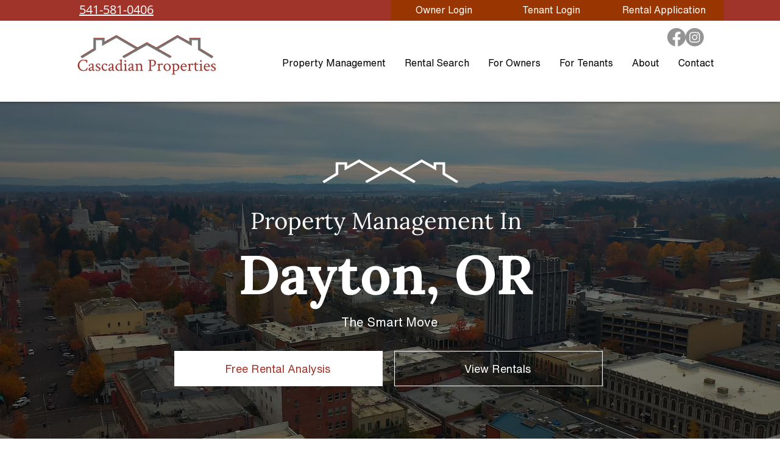

--- FILE ---
content_type: text/html; charset=UTF-8
request_url: https://www.cascadianproperties.com/dayton-property-management
body_size: 153429
content:
<!DOCTYPE html>
<html lang="en">
<head>
  
  <!-- SEO Tags -->
  <title>Property Management in Dayton, OR | Cascadian Properties</title>
  <meta name="description" content="Looking for a property manager in Dayton, OR? We are local experts with the property management experience and systems you need. Contact Cascadian Properties today at 541-581-0406 for your Dayton property management needs."/>
  <link rel="canonical" href="https://www.cascadianproperties.com/dayton-property-management"/>
  <meta property="og:title" content="Property Management in Dayton, OR | Cascadian Properties"/>
  <meta property="og:description" content="Looking for a property manager in Dayton, OR? We are local experts with the property management experience and systems you need. Contact Cascadian Properties today at 541-581-0406 for your Dayton property management needs."/>
  <meta property="og:image" content="https://static.wixstatic.com/media/6b89da_7da12fff67ec4642a812eedc6403e4a5%7Emv2.jpg/v1/fit/w_2500,h_1330,al_c/6b89da_7da12fff67ec4642a812eedc6403e4a5%7Emv2.jpg"/>
  <meta property="og:image:width" content="2500"/>
  <meta property="og:image:height" content="1330"/>
  <meta property="og:url" content="https://www.cascadianproperties.com/dayton-property-management"/>
  <meta property="og:site_name" content="Cascadian Properties"/>
  <meta property="og:type" content="website"/>
  <meta name="google-site-verification" content="UO3Gx72lBtJF1OfAVpetU9noUwnS2iRoxJdYKG-Snig"/>
  <meta name="twitter:card" content="summary_large_image"/>
  <meta name="twitter:title" content="Property Management in Dayton, OR | Cascadian Properties"/>
  <meta name="twitter:description" content="Looking for a property manager in Dayton, OR? We are local experts with the property management experience and systems you need. Contact Cascadian Properties today at 541-581-0406 for your Dayton property management needs."/>
  <meta name="twitter:image" content="https://static.wixstatic.com/media/6b89da_7da12fff67ec4642a812eedc6403e4a5%7Emv2.jpg/v1/fit/w_2500,h_1330,al_c/6b89da_7da12fff67ec4642a812eedc6403e4a5%7Emv2.jpg"/>

  
  <meta charset='utf-8'>
  <meta name="viewport" content="width=device-width, initial-scale=1" id="wixDesktopViewport" />
  <meta http-equiv="X-UA-Compatible" content="IE=edge">
  <meta name="generator" content="Wix.com Website Builder"/>

  <link rel="icon" sizes="192x192" href="https://static.wixstatic.com/media/6b89da_02c5b522e64f4a99a3eabddb00c2a2c1%7Emv2.jpg/v1/fill/w_192%2Ch_192%2Clg_1%2Cusm_0.66_1.00_0.01/6b89da_02c5b522e64f4a99a3eabddb00c2a2c1%7Emv2.jpg" type="image/jpeg"/>
  <link rel="shortcut icon" href="https://static.wixstatic.com/media/6b89da_02c5b522e64f4a99a3eabddb00c2a2c1%7Emv2.jpg/v1/fill/w_192%2Ch_192%2Clg_1%2Cusm_0.66_1.00_0.01/6b89da_02c5b522e64f4a99a3eabddb00c2a2c1%7Emv2.jpg" type="image/jpeg"/>
  <link rel="apple-touch-icon" href="https://static.wixstatic.com/media/6b89da_02c5b522e64f4a99a3eabddb00c2a2c1%7Emv2.jpg/v1/fill/w_180%2Ch_180%2Clg_1%2Cusm_0.66_1.00_0.01/6b89da_02c5b522e64f4a99a3eabddb00c2a2c1%7Emv2.jpg" type="image/jpeg"/>

  <!-- Safari Pinned Tab Icon -->
  <!-- <link rel="mask-icon" href="https://static.wixstatic.com/media/6b89da_02c5b522e64f4a99a3eabddb00c2a2c1%7Emv2.jpg/v1/fill/w_192%2Ch_192%2Clg_1%2Cusm_0.66_1.00_0.01/6b89da_02c5b522e64f4a99a3eabddb00c2a2c1%7Emv2.jpg"> -->

  <!-- Original trials -->
  


  <!-- Segmenter Polyfill -->
  <script>
    if (!window.Intl || !window.Intl.Segmenter) {
      (function() {
        var script = document.createElement('script');
        script.src = 'https://static.parastorage.com/unpkg/@formatjs/intl-segmenter@11.7.10/polyfill.iife.js';
        document.head.appendChild(script);
      })();
    }
  </script>

  <!-- Legacy Polyfills -->
  <script nomodule="" src="https://static.parastorage.com/unpkg/core-js-bundle@3.2.1/minified.js"></script>
  <script nomodule="" src="https://static.parastorage.com/unpkg/focus-within-polyfill@5.0.9/dist/focus-within-polyfill.js"></script>

  <!-- Performance API Polyfills -->
  <script>
  (function () {
    var noop = function noop() {};
    if ("performance" in window === false) {
      window.performance = {};
    }
    window.performance.mark = performance.mark || noop;
    window.performance.measure = performance.measure || noop;
    if ("now" in window.performance === false) {
      var nowOffset = Date.now();
      if (performance.timing && performance.timing.navigationStart) {
        nowOffset = performance.timing.navigationStart;
      }
      window.performance.now = function now() {
        return Date.now() - nowOffset;
      };
    }
  })();
  </script>

  <!-- Globals Definitions -->
  <script>
    (function () {
      var now = Date.now()
      window.initialTimestamps = {
        initialTimestamp: now,
        initialRequestTimestamp: Math.round(performance.timeOrigin ? performance.timeOrigin : now - performance.now())
      }

      window.thunderboltTag = "libs-releases-GA-local"
      window.thunderboltVersion = "1.16780.0"
    })();
  </script>

  <!-- Essential Viewer Model -->
  <script type="application/json" id="wix-essential-viewer-model">{"fleetConfig":{"fleetName":"thunderbolt-seo-renderer","type":"GA","code":0},"mode":{"qa":false,"enableTestApi":false,"debug":false,"ssrIndicator":false,"ssrOnly":false,"siteAssetsFallback":"enable","versionIndicator":false},"componentsLibrariesTopology":[{"artifactId":"editor-elements","namespace":"wixui","url":"https:\/\/static.parastorage.com\/services\/editor-elements\/1.14853.0"},{"artifactId":"editor-elements","namespace":"dsgnsys","url":"https:\/\/static.parastorage.com\/services\/editor-elements\/1.14853.0"}],"siteFeaturesConfigs":{"sessionManager":{"isRunningInDifferentSiteContext":false}},"language":{"userLanguage":"en"},"siteAssets":{"clientTopology":{"mediaRootUrl":"https:\/\/static.wixstatic.com","staticMediaUrl":"https:\/\/static.wixstatic.com\/media","moduleRepoUrl":"https:\/\/static.parastorage.com\/unpkg","fileRepoUrl":"https:\/\/static.parastorage.com\/services","viewerAppsUrl":"https:\/\/viewer-apps.parastorage.com","viewerAssetsUrl":"https:\/\/viewer-assets.parastorage.com","siteAssetsUrl":"https:\/\/siteassets.parastorage.com","pageJsonServerUrls":["https:\/\/pages.parastorage.com","https:\/\/staticorigin.wixstatic.com","https:\/\/www.cascadianproperties.com","https:\/\/fallback.wix.com\/wix-html-editor-pages-webapp\/page"],"pathOfTBModulesInFileRepoForFallback":"wix-thunderbolt\/dist\/"}},"siteFeatures":["accessibility","appMonitoring","assetsLoader","businessLogger","captcha","clickHandlerRegistrar","commonConfig","componentsLoader","componentsRegistry","consentPolicy","cyclicTabbing","domSelectors","environmentWixCodeSdk","environment","locationWixCodeSdk","mpaNavigation","navigationManager","navigationPhases","ooi","pages","panorama","renderer","reporter","router","scrollRestoration","seoWixCodeSdk","seo","sessionManager","siteMembersWixCodeSdk","siteMembers","siteScrollBlocker","siteWixCodeSdk","speculationRules","ssrCache","stores","structureApi","thunderboltInitializer","tpaCommons","translations","usedPlatformApis","warmupData","windowMessageRegistrar","windowWixCodeSdk","wixEmbedsApi","componentsReact","platform"],"site":{"externalBaseUrl":"https:\/\/www.cascadianproperties.com","isSEO":true},"media":{"staticMediaUrl":"https:\/\/static.wixstatic.com\/media","mediaRootUrl":"https:\/\/static.wixstatic.com\/","staticVideoUrl":"https:\/\/video.wixstatic.com\/"},"requestUrl":"https:\/\/www.cascadianproperties.com\/dayton-property-management","rollout":{"siteAssetsVersionsRollout":false,"isDACRollout":0,"isTBRollout":false},"commonConfig":{"brand":"wix","host":"VIEWER","bsi":"","consentPolicy":{},"consentPolicyHeader":{},"siteRevision":"355","renderingFlow":"NONE","language":"en","locale":"en-us"},"interactionSampleRatio":0.01,"dynamicModelUrl":"https:\/\/www.cascadianproperties.com\/_api\/v2\/dynamicmodel","accessTokensUrl":"https:\/\/www.cascadianproperties.com\/_api\/v1\/access-tokens","isExcludedFromSecurityExperiments":false,"experiments":{"specs.thunderbolt.hardenFetchAndXHR":true,"specs.thunderbolt.securityExperiments":true}}</script>
  <script>window.viewerModel = JSON.parse(document.getElementById('wix-essential-viewer-model').textContent)</script>

  <script>
    window.commonConfig = viewerModel.commonConfig
  </script>

  
  <!-- BEGIN handleAccessTokens bundle -->

  <script data-url="https://static.parastorage.com/services/wix-thunderbolt/dist/handleAccessTokens.inline.4f2f9a53.bundle.min.js">(()=>{"use strict";function e(e){let{context:o,property:r,value:n,enumerable:i=!0}=e,c=e.get,l=e.set;if(!r||void 0===n&&!c&&!l)return new Error("property and value are required");let a=o||globalThis,s=a?.[r],u={};if(void 0!==n)u.value=n;else{if(c){let e=t(c);e&&(u.get=e)}if(l){let e=t(l);e&&(u.set=e)}}let p={...u,enumerable:i||!1,configurable:!1};void 0!==n&&(p.writable=!1);try{Object.defineProperty(a,r,p)}catch(e){return e instanceof TypeError?s:e}return s}function t(e,t){return"function"==typeof e?e:!0===e?.async&&"function"==typeof e.func?t?async function(t){return e.func(t)}:async function(){return e.func()}:"function"==typeof e?.func?e.func:void 0}try{e({property:"strictDefine",value:e})}catch{}try{e({property:"defineStrictObject",value:r})}catch{}try{e({property:"defineStrictMethod",value:n})}catch{}var o=["toString","toLocaleString","valueOf","constructor","prototype"];function r(t){let{context:n,property:c,propertiesToExclude:l=[],skipPrototype:a=!1,hardenPrototypePropertiesToExclude:s=[]}=t;if(!c)return new Error("property is required");let u=(n||globalThis)[c],p={},f=i(n,c);u&&("object"==typeof u||"function"==typeof u)&&Reflect.ownKeys(u).forEach(t=>{if(!l.includes(t)&&!o.includes(t)){let o=i(u,t);if(o&&(o.writable||o.configurable)){let{value:r,get:n,set:i,enumerable:c=!1}=o,l={};void 0!==r?l.value=r:n?l.get=n:i&&(l.set=i);try{let o=e({context:u,property:t,...l,enumerable:c});p[t]=o}catch(e){if(!(e instanceof TypeError))throw e;try{p[t]=o.value||o.get||o.set}catch{}}}}});let d={originalObject:u,originalProperties:p};if(!a&&void 0!==u?.prototype){let e=r({context:u,property:"prototype",propertiesToExclude:s,skipPrototype:!0});e instanceof Error||(d.originalPrototype=e?.originalObject,d.originalPrototypeProperties=e?.originalProperties)}return e({context:n,property:c,value:u,enumerable:f?.enumerable}),d}function n(t,o){let r=(o||globalThis)[t],n=i(o||globalThis,t);return r&&n&&(n.writable||n.configurable)?(Object.freeze(r),e({context:globalThis,property:t,value:r})):r}function i(e,t){if(e&&t)try{return Reflect.getOwnPropertyDescriptor(e,t)}catch{return}}function c(e){if("string"!=typeof e)return e;try{return decodeURIComponent(e).toLowerCase().trim()}catch{return e.toLowerCase().trim()}}function l(e,t){let o="";if("string"==typeof e)o=e.split("=")[0]?.trim()||"";else{if(!e||"string"!=typeof e.name)return!1;o=e.name}return t.has(c(o)||"")}function a(e,t){let o;return o="string"==typeof e?e.split(";").map(e=>e.trim()).filter(e=>e.length>0):e||[],o.filter(e=>!l(e,t))}var s=null;function u(){return null===s&&(s=typeof Document>"u"?void 0:Object.getOwnPropertyDescriptor(Document.prototype,"cookie")),s}function p(t,o){if(!globalThis?.cookieStore)return;let r=globalThis.cookieStore.get.bind(globalThis.cookieStore),n=globalThis.cookieStore.getAll.bind(globalThis.cookieStore),i=globalThis.cookieStore.set.bind(globalThis.cookieStore),c=globalThis.cookieStore.delete.bind(globalThis.cookieStore);return e({context:globalThis.CookieStore.prototype,property:"get",value:async function(e){return l(("string"==typeof e?e:e.name)||"",t)?null:r.call(this,e)},enumerable:!0}),e({context:globalThis.CookieStore.prototype,property:"getAll",value:async function(){return a(await n.apply(this,Array.from(arguments)),t)},enumerable:!0}),e({context:globalThis.CookieStore.prototype,property:"set",value:async function(){let e=Array.from(arguments);if(!l(1===e.length?e[0].name:e[0],t))return i.apply(this,e);o&&console.warn(o)},enumerable:!0}),e({context:globalThis.CookieStore.prototype,property:"delete",value:async function(){let e=Array.from(arguments);if(!l(1===e.length?e[0].name:e[0],t))return c.apply(this,e)},enumerable:!0}),e({context:globalThis.cookieStore,property:"prototype",value:globalThis.CookieStore.prototype,enumerable:!1}),e({context:globalThis,property:"cookieStore",value:globalThis.cookieStore,enumerable:!0}),{get:r,getAll:n,set:i,delete:c}}var f=["TextEncoder","TextDecoder","XMLHttpRequestEventTarget","EventTarget","URL","JSON","Reflect","Object","Array","Map","Set","WeakMap","WeakSet","Promise","Symbol","Error"],d=["addEventListener","removeEventListener","dispatchEvent","encodeURI","encodeURIComponent","decodeURI","decodeURIComponent"];const y=(e,t)=>{try{const o=t?t.get.call(document):document.cookie;return o.split(";").map(e=>e.trim()).filter(t=>t?.startsWith(e))[0]?.split("=")[1]}catch(e){return""}},g=(e="",t="",o="/")=>`${e}=; ${t?`domain=${t};`:""} max-age=0; path=${o}; expires=Thu, 01 Jan 1970 00:00:01 GMT`;function m(){(function(){if("undefined"!=typeof window){const e=performance.getEntriesByType("navigation")[0];return"back_forward"===(e?.type||"")}return!1})()&&function(){const{counter:e}=function(){const e=b("getItem");if(e){const[t,o]=e.split("-"),r=o?parseInt(o,10):0;if(r>=3){const e=t?Number(t):0;if(Date.now()-e>6e4)return{counter:0}}return{counter:r}}return{counter:0}}();e<3?(!function(e=1){b("setItem",`${Date.now()}-${e}`)}(e+1),window.location.reload()):console.error("ATS: Max reload attempts reached")}()}function b(e,t){try{return sessionStorage[e]("reload",t||"")}catch(e){console.error("ATS: Error calling sessionStorage:",e)}}const h="client-session-bind",v="sec-fetch-unsupported",{experiments:w}=window.viewerModel,T=[h,"client-binding",v,"svSession","smSession","server-session-bind","wixSession2","wixSession3"].map(e=>e.toLowerCase()),{cookie:S}=function(t,o){let r=new Set(t);return e({context:document,property:"cookie",set:{func:e=>function(e,t,o,r){let n=u(),i=c(t.split(";")[0]||"")||"";[...o].every(e=>!i.startsWith(e.toLowerCase()))&&n?.set?n.set.call(e,t):r&&console.warn(r)}(document,e,r,o)},get:{func:()=>function(e,t){let o=u();if(!o?.get)throw new Error("Cookie descriptor or getter not available");return a(o.get.call(e),t).join("; ")}(document,r)},enumerable:!0}),{cookieStore:p(r,o),cookie:u()}}(T),k="tbReady",x="security_overrideGlobals",{experiments:E,siteFeaturesConfigs:C,accessTokensUrl:P}=window.viewerModel,R=P,M={},O=(()=>{const e=y(h,S);if(w["specs.thunderbolt.browserCacheReload"]){y(v,S)||e?b("removeItem"):m()}return(()=>{const e=g(h),t=g(h,location.hostname);S.set.call(document,e),S.set.call(document,t)})(),e})();O&&(M["client-binding"]=O);const D=fetch;addEventListener(k,function e(t){const{logger:o}=t.detail;try{window.tb.init({fetch:D,fetchHeaders:M})}catch(e){const t=new Error("TB003");o.meter(`${x}_${t.message}`,{paramsOverrides:{errorType:x,eventString:t.message}}),window?.viewerModel?.mode.debug&&console.error(e)}finally{removeEventListener(k,e)}}),E["specs.thunderbolt.hardenFetchAndXHR"]||(window.fetchDynamicModel=()=>C.sessionManager.isRunningInDifferentSiteContext?Promise.resolve({}):fetch(R,{credentials:"same-origin",headers:M}).then(function(e){if(!e.ok)throw new Error(`[${e.status}]${e.statusText}`);return e.json()}),window.dynamicModelPromise=window.fetchDynamicModel())})();
//# sourceMappingURL=https://static.parastorage.com/services/wix-thunderbolt/dist/handleAccessTokens.inline.4f2f9a53.bundle.min.js.map</script>

<!-- END handleAccessTokens bundle -->

<!-- BEGIN overrideGlobals bundle -->

<script data-url="https://static.parastorage.com/services/wix-thunderbolt/dist/overrideGlobals.inline.ec13bfcf.bundle.min.js">(()=>{"use strict";function e(e){let{context:r,property:o,value:n,enumerable:i=!0}=e,c=e.get,a=e.set;if(!o||void 0===n&&!c&&!a)return new Error("property and value are required");let l=r||globalThis,u=l?.[o],s={};if(void 0!==n)s.value=n;else{if(c){let e=t(c);e&&(s.get=e)}if(a){let e=t(a);e&&(s.set=e)}}let p={...s,enumerable:i||!1,configurable:!1};void 0!==n&&(p.writable=!1);try{Object.defineProperty(l,o,p)}catch(e){return e instanceof TypeError?u:e}return u}function t(e,t){return"function"==typeof e?e:!0===e?.async&&"function"==typeof e.func?t?async function(t){return e.func(t)}:async function(){return e.func()}:"function"==typeof e?.func?e.func:void 0}try{e({property:"strictDefine",value:e})}catch{}try{e({property:"defineStrictObject",value:o})}catch{}try{e({property:"defineStrictMethod",value:n})}catch{}var r=["toString","toLocaleString","valueOf","constructor","prototype"];function o(t){let{context:n,property:c,propertiesToExclude:a=[],skipPrototype:l=!1,hardenPrototypePropertiesToExclude:u=[]}=t;if(!c)return new Error("property is required");let s=(n||globalThis)[c],p={},f=i(n,c);s&&("object"==typeof s||"function"==typeof s)&&Reflect.ownKeys(s).forEach(t=>{if(!a.includes(t)&&!r.includes(t)){let r=i(s,t);if(r&&(r.writable||r.configurable)){let{value:o,get:n,set:i,enumerable:c=!1}=r,a={};void 0!==o?a.value=o:n?a.get=n:i&&(a.set=i);try{let r=e({context:s,property:t,...a,enumerable:c});p[t]=r}catch(e){if(!(e instanceof TypeError))throw e;try{p[t]=r.value||r.get||r.set}catch{}}}}});let d={originalObject:s,originalProperties:p};if(!l&&void 0!==s?.prototype){let e=o({context:s,property:"prototype",propertiesToExclude:u,skipPrototype:!0});e instanceof Error||(d.originalPrototype=e?.originalObject,d.originalPrototypeProperties=e?.originalProperties)}return e({context:n,property:c,value:s,enumerable:f?.enumerable}),d}function n(t,r){let o=(r||globalThis)[t],n=i(r||globalThis,t);return o&&n&&(n.writable||n.configurable)?(Object.freeze(o),e({context:globalThis,property:t,value:o})):o}function i(e,t){if(e&&t)try{return Reflect.getOwnPropertyDescriptor(e,t)}catch{return}}function c(e){if("string"!=typeof e)return e;try{return decodeURIComponent(e).toLowerCase().trim()}catch{return e.toLowerCase().trim()}}function a(e,t){return e instanceof Headers?e.forEach((r,o)=>{l(o,t)||e.delete(o)}):Object.keys(e).forEach(r=>{l(r,t)||delete e[r]}),e}function l(e,t){return!t.has(c(e)||"")}function u(e,t){let r=!0,o=function(e){let t,r;if(globalThis.Request&&e instanceof Request)t=e.url;else{if("function"!=typeof e?.toString)throw new Error("Unsupported type for url");t=e.toString()}try{return new URL(t).pathname}catch{return r=t.replace(/#.+/gi,"").split("?").shift(),r.startsWith("/")?r:`/${r}`}}(e),n=c(o);return n&&t.some(e=>n.includes(e))&&(r=!1),r}function s(t,r,o){let n=fetch,i=XMLHttpRequest,c=new Set(r);function s(){let e=new i,r=e.open,n=e.setRequestHeader;return e.open=function(){let n=Array.from(arguments),i=n[1];if(n.length<2||u(i,t))return r.apply(e,n);throw new Error(o||`Request not allowed for path ${i}`)},e.setRequestHeader=function(t,r){l(decodeURIComponent(t),c)&&n.call(e,t,r)},e}return e({property:"fetch",value:function(){let e=function(e,t){return globalThis.Request&&e[0]instanceof Request&&e[0]?.headers?a(e[0].headers,t):e[1]?.headers&&a(e[1].headers,t),e}(arguments,c);return u(arguments[0],t)?n.apply(globalThis,Array.from(e)):new Promise((e,t)=>{t(new Error(o||`Request not allowed for path ${arguments[0]}`))})},enumerable:!0}),e({property:"XMLHttpRequest",value:s,enumerable:!0}),Object.keys(i).forEach(e=>{s[e]=i[e]}),{fetch:n,XMLHttpRequest:i}}var p=["TextEncoder","TextDecoder","XMLHttpRequestEventTarget","EventTarget","URL","JSON","Reflect","Object","Array","Map","Set","WeakMap","WeakSet","Promise","Symbol","Error"],f=["addEventListener","removeEventListener","dispatchEvent","encodeURI","encodeURIComponent","decodeURI","decodeURIComponent"];const d=function(){let t=globalThis.open,r=document.open;function o(e,r,o){let n="string"!=typeof e,i=t.call(window,e,r,o);return n||e&&function(e){return e.startsWith("//")&&/(?:[a-z0-9](?:[a-z0-9-]{0,61}[a-z0-9])?\.)+[a-z0-9][a-z0-9-]{0,61}[a-z0-9]/g.test(`${location.protocol}:${e}`)&&(e=`${location.protocol}${e}`),!e.startsWith("http")||new URL(e).hostname===location.hostname}(e)?{}:i}return e({property:"open",value:o,context:globalThis,enumerable:!0}),e({property:"open",value:function(e,t,n){return e?o(e,t,n):r.call(document,e||"",t||"",n||"")},context:document,enumerable:!0}),{open:t,documentOpen:r}},y=function(){let t=document.createElement,r=Element.prototype.setAttribute,o=Element.prototype.setAttributeNS;return e({property:"createElement",context:document,value:function(n,i){let a=t.call(document,n,i);if("iframe"===c(n)){e({property:"srcdoc",context:a,get:()=>"",set:()=>{console.warn("`srcdoc` is not allowed in iframe elements.")}});let t=function(e,t){"srcdoc"!==e.toLowerCase()?r.call(a,e,t):console.warn("`srcdoc` attribute is not allowed to be set.")},n=function(e,t,r){"srcdoc"!==t.toLowerCase()?o.call(a,e,t,r):console.warn("`srcdoc` attribute is not allowed to be set.")};a.setAttribute=t,a.setAttributeNS=n}return a},enumerable:!0}),{createElement:t,setAttribute:r,setAttributeNS:o}},m=["client-binding"],b=["/_api/v1/access-tokens","/_api/v2/dynamicmodel","/_api/one-app-session-web/v3/businesses"],h=function(){let t=setTimeout,r=setInterval;return o("setTimeout",0,globalThis),o("setInterval",0,globalThis),{setTimeout:t,setInterval:r};function o(t,r,o){let n=o||globalThis,i=n[t];if(!i||"function"!=typeof i)throw new Error(`Function ${t} not found or is not a function`);e({property:t,value:function(){let e=Array.from(arguments);if("string"!=typeof e[r])return i.apply(n,e);console.warn(`Calling ${t} with a String Argument at index ${r} is not allowed`)},context:o,enumerable:!0})}},v=function(){if(navigator&&"serviceWorker"in navigator){let t=navigator.serviceWorker.register;return e({context:navigator.serviceWorker,property:"register",value:function(){console.log("Service worker registration is not allowed")},enumerable:!0}),{register:t}}return{}};performance.mark("overrideGlobals started");const{isExcludedFromSecurityExperiments:g,experiments:w}=window.viewerModel,E=!g&&w["specs.thunderbolt.securityExperiments"];try{d(),E&&y(),w["specs.thunderbolt.hardenFetchAndXHR"]&&E&&s(b,m),v(),(e=>{let t=[],r=[];r=r.concat(["TextEncoder","TextDecoder"]),e&&(r=r.concat(["XMLHttpRequestEventTarget","EventTarget"])),r=r.concat(["URL","JSON"]),e&&(t=t.concat(["addEventListener","removeEventListener"])),t=t.concat(["encodeURI","encodeURIComponent","decodeURI","decodeURIComponent"]),r=r.concat(["String","Number"]),e&&r.push("Object"),r=r.concat(["Reflect"]),t.forEach(e=>{n(e),["addEventListener","removeEventListener"].includes(e)&&n(e,document)}),r.forEach(e=>{o({property:e})})})(E),E&&h()}catch(e){window?.viewerModel?.mode.debug&&console.error(e);const t=new Error("TB006");window.fedops?.reportError(t,"security_overrideGlobals"),window.Sentry?window.Sentry.captureException(t):globalThis.defineStrictProperty("sentryBuffer",[t],window,!1)}performance.mark("overrideGlobals ended")})();
//# sourceMappingURL=https://static.parastorage.com/services/wix-thunderbolt/dist/overrideGlobals.inline.ec13bfcf.bundle.min.js.map</script>

<!-- END overrideGlobals bundle -->


  
  <script>
    window.commonConfig = viewerModel.commonConfig

	
  </script>

  <!-- Initial CSS -->
  <style data-url="https://static.parastorage.com/services/wix-thunderbolt/dist/main.347af09f.min.css">@keyframes slide-horizontal-new{0%{transform:translateX(100%)}}@keyframes slide-horizontal-old{80%{opacity:1}to{opacity:0;transform:translateX(-100%)}}@keyframes slide-vertical-new{0%{transform:translateY(-100%)}}@keyframes slide-vertical-old{80%{opacity:1}to{opacity:0;transform:translateY(100%)}}@keyframes out-in-new{0%{opacity:0}}@keyframes out-in-old{to{opacity:0}}:root:active-view-transition{view-transition-name:none}::view-transition{pointer-events:none}:root:active-view-transition::view-transition-new(page-group),:root:active-view-transition::view-transition-old(page-group){animation-duration:.6s;cursor:wait;pointer-events:all}:root:active-view-transition-type(SlideHorizontal)::view-transition-old(page-group){animation:slide-horizontal-old .6s cubic-bezier(.83,0,.17,1) forwards;mix-blend-mode:normal}:root:active-view-transition-type(SlideHorizontal)::view-transition-new(page-group){animation:slide-horizontal-new .6s cubic-bezier(.83,0,.17,1) backwards;mix-blend-mode:normal}:root:active-view-transition-type(SlideVertical)::view-transition-old(page-group){animation:slide-vertical-old .6s cubic-bezier(.83,0,.17,1) forwards;mix-blend-mode:normal}:root:active-view-transition-type(SlideVertical)::view-transition-new(page-group){animation:slide-vertical-new .6s cubic-bezier(.83,0,.17,1) backwards;mix-blend-mode:normal}:root:active-view-transition-type(OutIn)::view-transition-old(page-group){animation:out-in-old .35s cubic-bezier(.22,1,.36,1) forwards}:root:active-view-transition-type(OutIn)::view-transition-new(page-group){animation:out-in-new .35s cubic-bezier(.64,0,.78,0) .35s backwards}@media(prefers-reduced-motion:reduce){::view-transition-group(*),::view-transition-new(*),::view-transition-old(*){animation:none!important}}body,html{background:transparent;border:0;margin:0;outline:0;padding:0;vertical-align:baseline}body{--scrollbar-width:0px;font-family:Arial,Helvetica,sans-serif;font-size:10px}body,html{height:100%}body{overflow-x:auto;overflow-y:scroll}body:not(.responsive) #site-root{min-width:var(--site-width);width:100%}body:not([data-js-loaded]) [data-hide-prejs]{visibility:hidden}interact-element{display:contents}#SITE_CONTAINER{position:relative}:root{--one-unit:1vw;--section-max-width:9999px;--spx-stopper-max:9999px;--spx-stopper-min:0px;--browser-zoom:1}@supports(-webkit-appearance:none) and (stroke-color:transparent){:root{--safari-sticky-fix:opacity;--experimental-safari-sticky-fix:translateZ(0)}}@supports(container-type:inline-size){:root{--one-unit:1cqw}}[id^=oldHoverBox-]{mix-blend-mode:plus-lighter;transition:opacity .5s ease,visibility .5s ease}[data-mesh-id$=inlineContent-gridContainer]:has(>[id^=oldHoverBox-]){isolation:isolate}</style>
<style data-url="https://static.parastorage.com/services/wix-thunderbolt/dist/main.renderer.9cb0985f.min.css">a,abbr,acronym,address,applet,b,big,blockquote,button,caption,center,cite,code,dd,del,dfn,div,dl,dt,em,fieldset,font,footer,form,h1,h2,h3,h4,h5,h6,header,i,iframe,img,ins,kbd,label,legend,li,nav,object,ol,p,pre,q,s,samp,section,small,span,strike,strong,sub,sup,table,tbody,td,tfoot,th,thead,title,tr,tt,u,ul,var{background:transparent;border:0;margin:0;outline:0;padding:0;vertical-align:baseline}input,select,textarea{box-sizing:border-box;font-family:Helvetica,Arial,sans-serif}ol,ul{list-style:none}blockquote,q{quotes:none}ins{text-decoration:none}del{text-decoration:line-through}table{border-collapse:collapse;border-spacing:0}a{cursor:pointer;text-decoration:none}.testStyles{overflow-y:hidden}.reset-button{-webkit-appearance:none;background:none;border:0;color:inherit;font:inherit;line-height:normal;outline:0;overflow:visible;padding:0;-webkit-user-select:none;-moz-user-select:none;-ms-user-select:none}:focus{outline:none}body.device-mobile-optimized:not(.disable-site-overflow){overflow-x:hidden;overflow-y:scroll}body.device-mobile-optimized:not(.responsive) #SITE_CONTAINER{margin-left:auto;margin-right:auto;overflow-x:visible;position:relative;width:320px}body.device-mobile-optimized:not(.responsive):not(.blockSiteScrolling) #SITE_CONTAINER{margin-top:0}body.device-mobile-optimized>*{max-width:100%!important}body.device-mobile-optimized #site-root{overflow-x:hidden;overflow-y:hidden}@supports(overflow:clip){body.device-mobile-optimized #site-root{overflow-x:clip;overflow-y:clip}}body.device-mobile-non-optimized #SITE_CONTAINER #site-root{overflow-x:clip;overflow-y:clip}body.device-mobile-non-optimized.fullScreenMode{background-color:#5f6360}body.device-mobile-non-optimized.fullScreenMode #MOBILE_ACTIONS_MENU,body.device-mobile-non-optimized.fullScreenMode #SITE_BACKGROUND,body.device-mobile-non-optimized.fullScreenMode #site-root,body.fullScreenMode #WIX_ADS{visibility:hidden}body.fullScreenMode{overflow-x:hidden!important;overflow-y:hidden!important}body.fullScreenMode.device-mobile-optimized #TINY_MENU{opacity:0;pointer-events:none}body.fullScreenMode-scrollable.device-mobile-optimized{overflow-x:hidden!important;overflow-y:auto!important}body.fullScreenMode-scrollable.device-mobile-optimized #masterPage,body.fullScreenMode-scrollable.device-mobile-optimized #site-root{overflow-x:hidden!important;overflow-y:hidden!important}body.fullScreenMode-scrollable.device-mobile-optimized #SITE_BACKGROUND,body.fullScreenMode-scrollable.device-mobile-optimized #masterPage{height:auto!important}body.fullScreenMode-scrollable.device-mobile-optimized #masterPage.mesh-layout{height:0!important}body.blockSiteScrolling,body.siteScrollingBlocked{position:fixed;width:100%}body.blockSiteScrolling #SITE_CONTAINER{margin-top:calc(var(--blocked-site-scroll-margin-top)*-1)}#site-root{margin:0 auto;min-height:100%;position:relative;top:var(--wix-ads-height)}#site-root img:not([src]){visibility:hidden}#site-root svg img:not([src]){visibility:visible}.auto-generated-link{color:inherit}#SCROLL_TO_BOTTOM,#SCROLL_TO_TOP{height:0}.has-click-trigger{cursor:pointer}.fullScreenOverlay{bottom:0;display:flex;justify-content:center;left:0;overflow-y:hidden;position:fixed;right:0;top:-60px;z-index:1005}.fullScreenOverlay>.fullScreenOverlayContent{bottom:0;left:0;margin:0 auto;overflow:hidden;position:absolute;right:0;top:60px;transform:translateZ(0)}[data-mesh-id$=centeredContent],[data-mesh-id$=form],[data-mesh-id$=inlineContent]{pointer-events:none;position:relative}[data-mesh-id$=-gridWrapper],[data-mesh-id$=-rotated-wrapper]{pointer-events:none}[data-mesh-id$=-gridContainer]>*,[data-mesh-id$=-rotated-wrapper]>*,[data-mesh-id$=inlineContent]>:not([data-mesh-id$=-gridContainer]){pointer-events:auto}.device-mobile-optimized #masterPage.mesh-layout #SOSP_CONTAINER_CUSTOM_ID{grid-area:2/1/3/2;-ms-grid-row:2;position:relative}#masterPage.mesh-layout{-ms-grid-rows:max-content max-content min-content max-content;-ms-grid-columns:100%;align-items:start;display:-ms-grid;display:grid;grid-template-columns:100%;grid-template-rows:max-content max-content min-content max-content;justify-content:stretch}#masterPage.mesh-layout #PAGES_CONTAINER,#masterPage.mesh-layout #SITE_FOOTER-placeholder,#masterPage.mesh-layout #SITE_FOOTER_WRAPPER,#masterPage.mesh-layout #SITE_HEADER-placeholder,#masterPage.mesh-layout #SITE_HEADER_WRAPPER,#masterPage.mesh-layout #SOSP_CONTAINER_CUSTOM_ID[data-state~=mobileView],#masterPage.mesh-layout #soapAfterPagesContainer,#masterPage.mesh-layout #soapBeforePagesContainer{-ms-grid-row-align:start;-ms-grid-column-align:start;-ms-grid-column:1}#masterPage.mesh-layout #SITE_HEADER-placeholder,#masterPage.mesh-layout #SITE_HEADER_WRAPPER{grid-area:1/1/2/2;-ms-grid-row:1}#masterPage.mesh-layout #PAGES_CONTAINER,#masterPage.mesh-layout #soapAfterPagesContainer,#masterPage.mesh-layout #soapBeforePagesContainer{grid-area:3/1/4/2;-ms-grid-row:3}#masterPage.mesh-layout #soapAfterPagesContainer,#masterPage.mesh-layout #soapBeforePagesContainer{width:100%}#masterPage.mesh-layout #PAGES_CONTAINER{align-self:stretch}#masterPage.mesh-layout main#PAGES_CONTAINER{display:block}#masterPage.mesh-layout #SITE_FOOTER-placeholder,#masterPage.mesh-layout #SITE_FOOTER_WRAPPER{grid-area:4/1/5/2;-ms-grid-row:4}#masterPage.mesh-layout #SITE_PAGES,#masterPage.mesh-layout [data-mesh-id=PAGES_CONTAINERcenteredContent],#masterPage.mesh-layout [data-mesh-id=PAGES_CONTAINERinlineContent]{height:100%}#masterPage.mesh-layout.desktop>*{width:100%}#masterPage.mesh-layout #PAGES_CONTAINER,#masterPage.mesh-layout #SITE_FOOTER,#masterPage.mesh-layout #SITE_FOOTER_WRAPPER,#masterPage.mesh-layout #SITE_HEADER,#masterPage.mesh-layout #SITE_HEADER_WRAPPER,#masterPage.mesh-layout #SITE_PAGES,#masterPage.mesh-layout #masterPageinlineContent{position:relative}#masterPage.mesh-layout #SITE_HEADER{grid-area:1/1/2/2}#masterPage.mesh-layout #SITE_FOOTER{grid-area:4/1/5/2}#masterPage.mesh-layout.overflow-x-clip #SITE_FOOTER,#masterPage.mesh-layout.overflow-x-clip #SITE_HEADER{overflow-x:clip}[data-z-counter]{z-index:0}[data-z-counter="0"]{z-index:auto}.wixSiteProperties{-webkit-font-smoothing:antialiased;-moz-osx-font-smoothing:grayscale}:root{--wst-button-color-fill-primary:rgb(var(--color_48));--wst-button-color-border-primary:rgb(var(--color_49));--wst-button-color-text-primary:rgb(var(--color_50));--wst-button-color-fill-primary-hover:rgb(var(--color_51));--wst-button-color-border-primary-hover:rgb(var(--color_52));--wst-button-color-text-primary-hover:rgb(var(--color_53));--wst-button-color-fill-primary-disabled:rgb(var(--color_54));--wst-button-color-border-primary-disabled:rgb(var(--color_55));--wst-button-color-text-primary-disabled:rgb(var(--color_56));--wst-button-color-fill-secondary:rgb(var(--color_57));--wst-button-color-border-secondary:rgb(var(--color_58));--wst-button-color-text-secondary:rgb(var(--color_59));--wst-button-color-fill-secondary-hover:rgb(var(--color_60));--wst-button-color-border-secondary-hover:rgb(var(--color_61));--wst-button-color-text-secondary-hover:rgb(var(--color_62));--wst-button-color-fill-secondary-disabled:rgb(var(--color_63));--wst-button-color-border-secondary-disabled:rgb(var(--color_64));--wst-button-color-text-secondary-disabled:rgb(var(--color_65));--wst-color-fill-base-1:rgb(var(--color_36));--wst-color-fill-base-2:rgb(var(--color_37));--wst-color-fill-base-shade-1:rgb(var(--color_38));--wst-color-fill-base-shade-2:rgb(var(--color_39));--wst-color-fill-base-shade-3:rgb(var(--color_40));--wst-color-fill-accent-1:rgb(var(--color_41));--wst-color-fill-accent-2:rgb(var(--color_42));--wst-color-fill-accent-3:rgb(var(--color_43));--wst-color-fill-accent-4:rgb(var(--color_44));--wst-color-fill-background-primary:rgb(var(--color_11));--wst-color-fill-background-secondary:rgb(var(--color_12));--wst-color-text-primary:rgb(var(--color_15));--wst-color-text-secondary:rgb(var(--color_14));--wst-color-action:rgb(var(--color_18));--wst-color-disabled:rgb(var(--color_39));--wst-color-title:rgb(var(--color_45));--wst-color-subtitle:rgb(var(--color_46));--wst-color-line:rgb(var(--color_47));--wst-font-style-h2:var(--font_2);--wst-font-style-h3:var(--font_3);--wst-font-style-h4:var(--font_4);--wst-font-style-h5:var(--font_5);--wst-font-style-h6:var(--font_6);--wst-font-style-body-large:var(--font_7);--wst-font-style-body-medium:var(--font_8);--wst-font-style-body-small:var(--font_9);--wst-font-style-body-x-small:var(--font_10);--wst-color-custom-1:rgb(var(--color_13));--wst-color-custom-2:rgb(var(--color_16));--wst-color-custom-3:rgb(var(--color_17));--wst-color-custom-4:rgb(var(--color_19));--wst-color-custom-5:rgb(var(--color_20));--wst-color-custom-6:rgb(var(--color_21));--wst-color-custom-7:rgb(var(--color_22));--wst-color-custom-8:rgb(var(--color_23));--wst-color-custom-9:rgb(var(--color_24));--wst-color-custom-10:rgb(var(--color_25));--wst-color-custom-11:rgb(var(--color_26));--wst-color-custom-12:rgb(var(--color_27));--wst-color-custom-13:rgb(var(--color_28));--wst-color-custom-14:rgb(var(--color_29));--wst-color-custom-15:rgb(var(--color_30));--wst-color-custom-16:rgb(var(--color_31));--wst-color-custom-17:rgb(var(--color_32));--wst-color-custom-18:rgb(var(--color_33));--wst-color-custom-19:rgb(var(--color_34));--wst-color-custom-20:rgb(var(--color_35))}.wix-presets-wrapper{display:contents}</style>

  <meta name="format-detection" content="telephone=no">
  <meta name="skype_toolbar" content="skype_toolbar_parser_compatible">
  
  

  

  

  <!-- head performance data start -->
  
  <!-- head performance data end -->
  

    


    
<style data-href="https://static.parastorage.com/services/editor-elements-library/dist/thunderbolt/rb_wixui.thunderbolt_bootstrap-classic.72e6a2a3.min.css">.PlZyDq{touch-action:manipulation}.uDW_Qe{align-items:center;box-sizing:border-box;display:flex;justify-content:var(--label-align);min-width:100%;text-align:initial;width:-moz-max-content;width:max-content}.uDW_Qe:before{max-width:var(--margin-start,0)}.uDW_Qe:after,.uDW_Qe:before{align-self:stretch;content:"";flex-grow:1}.uDW_Qe:after{max-width:var(--margin-end,0)}.FubTgk{height:100%}.FubTgk .uDW_Qe{border-radius:var(--corvid-border-radius,var(--rd,0));bottom:0;box-shadow:var(--shd,0 1px 4px rgba(0,0,0,.6));left:0;position:absolute;right:0;top:0;transition:var(--trans1,border-color .4s ease 0s,background-color .4s ease 0s)}.FubTgk .uDW_Qe:link,.FubTgk .uDW_Qe:visited{border-color:transparent}.FubTgk .l7_2fn{color:var(--corvid-color,rgb(var(--txt,var(--color_15,color_15))));font:var(--fnt,var(--font_5));margin:0;position:relative;transition:var(--trans2,color .4s ease 0s);white-space:nowrap}.FubTgk[aria-disabled=false] .uDW_Qe{background-color:var(--corvid-background-color,rgba(var(--bg,var(--color_17,color_17)),var(--alpha-bg,1)));border:solid var(--corvid-border-color,rgba(var(--brd,var(--color_15,color_15)),var(--alpha-brd,1))) var(--corvid-border-width,var(--brw,0));cursor:pointer!important}:host(.device-mobile-optimized) .FubTgk[aria-disabled=false]:active .uDW_Qe,body.device-mobile-optimized .FubTgk[aria-disabled=false]:active .uDW_Qe{background-color:var(--corvid-hover-background-color,rgba(var(--bgh,var(--color_18,color_18)),var(--alpha-bgh,1)));border-color:var(--corvid-hover-border-color,rgba(var(--brdh,var(--color_15,color_15)),var(--alpha-brdh,1)))}:host(.device-mobile-optimized) .FubTgk[aria-disabled=false]:active .l7_2fn,body.device-mobile-optimized .FubTgk[aria-disabled=false]:active .l7_2fn{color:var(--corvid-hover-color,rgb(var(--txth,var(--color_15,color_15))))}:host(:not(.device-mobile-optimized)) .FubTgk[aria-disabled=false]:hover .uDW_Qe,body:not(.device-mobile-optimized) .FubTgk[aria-disabled=false]:hover .uDW_Qe{background-color:var(--corvid-hover-background-color,rgba(var(--bgh,var(--color_18,color_18)),var(--alpha-bgh,1)));border-color:var(--corvid-hover-border-color,rgba(var(--brdh,var(--color_15,color_15)),var(--alpha-brdh,1)))}:host(:not(.device-mobile-optimized)) .FubTgk[aria-disabled=false]:hover .l7_2fn,body:not(.device-mobile-optimized) .FubTgk[aria-disabled=false]:hover .l7_2fn{color:var(--corvid-hover-color,rgb(var(--txth,var(--color_15,color_15))))}.FubTgk[aria-disabled=true] .uDW_Qe{background-color:var(--corvid-disabled-background-color,rgba(var(--bgd,204,204,204),var(--alpha-bgd,1)));border-color:var(--corvid-disabled-border-color,rgba(var(--brdd,204,204,204),var(--alpha-brdd,1)));border-style:solid;border-width:var(--corvid-border-width,var(--brw,0))}.FubTgk[aria-disabled=true] .l7_2fn{color:var(--corvid-disabled-color,rgb(var(--txtd,255,255,255)))}.uUxqWY{align-items:center;box-sizing:border-box;display:flex;justify-content:var(--label-align);min-width:100%;text-align:initial;width:-moz-max-content;width:max-content}.uUxqWY:before{max-width:var(--margin-start,0)}.uUxqWY:after,.uUxqWY:before{align-self:stretch;content:"";flex-grow:1}.uUxqWY:after{max-width:var(--margin-end,0)}.Vq4wYb[aria-disabled=false] .uUxqWY{cursor:pointer}:host(.device-mobile-optimized) .Vq4wYb[aria-disabled=false]:active .wJVzSK,body.device-mobile-optimized .Vq4wYb[aria-disabled=false]:active .wJVzSK{color:var(--corvid-hover-color,rgb(var(--txth,var(--color_15,color_15))));transition:var(--trans,color .4s ease 0s)}:host(:not(.device-mobile-optimized)) .Vq4wYb[aria-disabled=false]:hover .wJVzSK,body:not(.device-mobile-optimized) .Vq4wYb[aria-disabled=false]:hover .wJVzSK{color:var(--corvid-hover-color,rgb(var(--txth,var(--color_15,color_15))));transition:var(--trans,color .4s ease 0s)}.Vq4wYb .uUxqWY{bottom:0;left:0;position:absolute;right:0;top:0}.Vq4wYb .wJVzSK{color:var(--corvid-color,rgb(var(--txt,var(--color_15,color_15))));font:var(--fnt,var(--font_5));transition:var(--trans,color .4s ease 0s);white-space:nowrap}.Vq4wYb[aria-disabled=true] .wJVzSK{color:var(--corvid-disabled-color,rgb(var(--txtd,255,255,255)))}:host(:not(.device-mobile-optimized)) .CohWsy,body:not(.device-mobile-optimized) .CohWsy{display:flex}:host(:not(.device-mobile-optimized)) .V5AUxf,body:not(.device-mobile-optimized) .V5AUxf{-moz-column-gap:var(--margin);column-gap:var(--margin);direction:var(--direction);display:flex;margin:0 auto;position:relative;width:calc(100% - var(--padding)*2)}:host(:not(.device-mobile-optimized)) .V5AUxf>*,body:not(.device-mobile-optimized) .V5AUxf>*{direction:ltr;flex:var(--column-flex) 1 0%;left:0;margin-bottom:var(--padding);margin-top:var(--padding);min-width:0;position:relative;top:0}:host(.device-mobile-optimized) .V5AUxf,body.device-mobile-optimized .V5AUxf{display:block;padding-bottom:var(--padding-y);padding-left:var(--padding-x,0);padding-right:var(--padding-x,0);padding-top:var(--padding-y);position:relative}:host(.device-mobile-optimized) .V5AUxf>*,body.device-mobile-optimized .V5AUxf>*{margin-bottom:var(--margin);position:relative}:host(.device-mobile-optimized) .V5AUxf>:first-child,body.device-mobile-optimized .V5AUxf>:first-child{margin-top:var(--firstChildMarginTop,0)}:host(.device-mobile-optimized) .V5AUxf>:last-child,body.device-mobile-optimized .V5AUxf>:last-child{margin-bottom:var(--lastChildMarginBottom)}.LIhNy3{backface-visibility:hidden}.jhxvbR,.mtrorN{display:block;height:100%;width:100%}.jhxvbR img{max-width:var(--wix-img-max-width,100%)}.jhxvbR[data-animate-blur] img{filter:blur(9px);transition:filter .8s ease-in}.jhxvbR[data-animate-blur] img[data-load-done]{filter:none}.if7Vw2{height:100%;left:0;-webkit-mask-image:var(--mask-image,none);mask-image:var(--mask-image,none);-webkit-mask-position:var(--mask-position,0);mask-position:var(--mask-position,0);-webkit-mask-repeat:var(--mask-repeat,no-repeat);mask-repeat:var(--mask-repeat,no-repeat);-webkit-mask-size:var(--mask-size,100%);mask-size:var(--mask-size,100%);overflow:hidden;pointer-events:var(--fill-layer-background-media-pointer-events);position:absolute;top:0;width:100%}.if7Vw2.f0uTJH{clip:rect(0,auto,auto,0)}.if7Vw2 .i1tH8h{height:100%;position:absolute;top:0;width:100%}.if7Vw2 .DXi4PB{height:var(--fill-layer-image-height,100%);opacity:var(--fill-layer-image-opacity)}.if7Vw2 .DXi4PB img{height:100%;width:100%}@supports(-webkit-hyphens:none){.if7Vw2.f0uTJH{clip:auto;-webkit-clip-path:inset(0)}}.wG8dni{height:100%}.tcElKx{background-color:var(--bg-overlay-color);background-image:var(--bg-gradient);transition:var(--inherit-transition)}.ImALHf,.Ybjs9b{opacity:var(--fill-layer-video-opacity)}.UWmm3w{bottom:var(--media-padding-bottom);height:var(--media-padding-height);position:absolute;top:var(--media-padding-top);width:100%}.Yjj1af{transform:scale(var(--scale,1));transition:var(--transform-duration,transform 0s)}.ImALHf{height:100%;position:relative;width:100%}.KCM6zk{opacity:var(--fill-layer-video-opacity,var(--fill-layer-image-opacity,1))}.KCM6zk .DXi4PB,.KCM6zk .ImALHf,.KCM6zk .Ybjs9b{opacity:1}._uqPqy{clip-path:var(--fill-layer-clip)}._uqPqy,.eKyYhK{position:absolute;top:0}._uqPqy,.eKyYhK,.x0mqQS img{height:100%;width:100%}.pnCr6P{opacity:0}.blf7sp,.pnCr6P{position:absolute;top:0}.blf7sp{height:0;left:0;overflow:hidden;width:0}.rWP3Gv{left:0;pointer-events:var(--fill-layer-background-media-pointer-events);position:var(--fill-layer-background-media-position)}.Tr4n3d,.rWP3Gv,.wRqk6s{height:100%;top:0;width:100%}.wRqk6s{position:absolute}.Tr4n3d{background-color:var(--fill-layer-background-overlay-color);opacity:var(--fill-layer-background-overlay-blend-opacity-fallback,1);position:var(--fill-layer-background-overlay-position);transform:var(--fill-layer-background-overlay-transform)}@supports(mix-blend-mode:overlay){.Tr4n3d{mix-blend-mode:var(--fill-layer-background-overlay-blend-mode);opacity:var(--fill-layer-background-overlay-blend-opacity,1)}}.VXAmO2{--divider-pin-height__:min(1,calc(var(--divider-layers-pin-factor__) + 1));--divider-pin-layer-height__:var( --divider-layers-pin-factor__ );--divider-pin-border__:min(1,calc(var(--divider-layers-pin-factor__) / -1 + 1));height:calc(var(--divider-height__) + var(--divider-pin-height__)*var(--divider-layers-size__)*var(--divider-layers-y__))}.VXAmO2,.VXAmO2 .dy3w_9{left:0;position:absolute;width:100%}.VXAmO2 .dy3w_9{--divider-layer-i__:var(--divider-layer-i,0);background-position:left calc(50% + var(--divider-offset-x__) + var(--divider-layers-x__)*var(--divider-layer-i__)) bottom;background-repeat:repeat-x;border-bottom-style:solid;border-bottom-width:calc(var(--divider-pin-border__)*var(--divider-layer-i__)*var(--divider-layers-y__));height:calc(var(--divider-height__) + var(--divider-pin-layer-height__)*var(--divider-layer-i__)*var(--divider-layers-y__));opacity:calc(1 - var(--divider-layer-i__)/(var(--divider-layer-i__) + 1))}.UORcXs{--divider-height__:var(--divider-top-height,auto);--divider-offset-x__:var(--divider-top-offset-x,0px);--divider-layers-size__:var(--divider-top-layers-size,0);--divider-layers-y__:var(--divider-top-layers-y,0px);--divider-layers-x__:var(--divider-top-layers-x,0px);--divider-layers-pin-factor__:var(--divider-top-layers-pin-factor,0);border-top:var(--divider-top-padding,0) solid var(--divider-top-color,currentColor);opacity:var(--divider-top-opacity,1);top:0;transform:var(--divider-top-flip,scaleY(-1))}.UORcXs .dy3w_9{background-image:var(--divider-top-image,none);background-size:var(--divider-top-size,contain);border-color:var(--divider-top-color,currentColor);bottom:0;filter:var(--divider-top-filter,none)}.UORcXs .dy3w_9[data-divider-layer="1"]{display:var(--divider-top-layer-1-display,block)}.UORcXs .dy3w_9[data-divider-layer="2"]{display:var(--divider-top-layer-2-display,block)}.UORcXs .dy3w_9[data-divider-layer="3"]{display:var(--divider-top-layer-3-display,block)}.Io4VUz{--divider-height__:var(--divider-bottom-height,auto);--divider-offset-x__:var(--divider-bottom-offset-x,0px);--divider-layers-size__:var(--divider-bottom-layers-size,0);--divider-layers-y__:var(--divider-bottom-layers-y,0px);--divider-layers-x__:var(--divider-bottom-layers-x,0px);--divider-layers-pin-factor__:var(--divider-bottom-layers-pin-factor,0);border-bottom:var(--divider-bottom-padding,0) solid var(--divider-bottom-color,currentColor);bottom:0;opacity:var(--divider-bottom-opacity,1);transform:var(--divider-bottom-flip,none)}.Io4VUz .dy3w_9{background-image:var(--divider-bottom-image,none);background-size:var(--divider-bottom-size,contain);border-color:var(--divider-bottom-color,currentColor);bottom:0;filter:var(--divider-bottom-filter,none)}.Io4VUz .dy3w_9[data-divider-layer="1"]{display:var(--divider-bottom-layer-1-display,block)}.Io4VUz .dy3w_9[data-divider-layer="2"]{display:var(--divider-bottom-layer-2-display,block)}.Io4VUz .dy3w_9[data-divider-layer="3"]{display:var(--divider-bottom-layer-3-display,block)}.YzqVVZ{overflow:visible;position:relative}.mwF7X1{backface-visibility:hidden}.YGilLk{cursor:pointer}.Tj01hh{display:block}.MW5IWV,.Tj01hh{height:100%;width:100%}.MW5IWV{left:0;-webkit-mask-image:var(--mask-image,none);mask-image:var(--mask-image,none);-webkit-mask-position:var(--mask-position,0);mask-position:var(--mask-position,0);-webkit-mask-repeat:var(--mask-repeat,no-repeat);mask-repeat:var(--mask-repeat,no-repeat);-webkit-mask-size:var(--mask-size,100%);mask-size:var(--mask-size,100%);overflow:hidden;pointer-events:var(--fill-layer-background-media-pointer-events);position:absolute;top:0}.MW5IWV.N3eg0s{clip:rect(0,auto,auto,0)}.MW5IWV .Kv1aVt{height:100%;position:absolute;top:0;width:100%}.MW5IWV .dLPlxY{height:var(--fill-layer-image-height,100%);opacity:var(--fill-layer-image-opacity)}.MW5IWV .dLPlxY img{height:100%;width:100%}@supports(-webkit-hyphens:none){.MW5IWV.N3eg0s{clip:auto;-webkit-clip-path:inset(0)}}.VgO9Yg{height:100%}.LWbAav{background-color:var(--bg-overlay-color);background-image:var(--bg-gradient);transition:var(--inherit-transition)}.K_YxMd,.yK6aSC{opacity:var(--fill-layer-video-opacity)}.NGjcJN{bottom:var(--media-padding-bottom);height:var(--media-padding-height);position:absolute;top:var(--media-padding-top);width:100%}.mNGsUM{transform:scale(var(--scale,1));transition:var(--transform-duration,transform 0s)}.K_YxMd{height:100%;position:relative;width:100%}wix-media-canvas{display:block;height:100%}.I8xA4L{opacity:var(--fill-layer-video-opacity,var(--fill-layer-image-opacity,1))}.I8xA4L .K_YxMd,.I8xA4L .dLPlxY,.I8xA4L .yK6aSC{opacity:1}.bX9O_S{clip-path:var(--fill-layer-clip)}.Z_wCwr,.bX9O_S{position:absolute;top:0}.Jxk_UL img,.Z_wCwr,.bX9O_S{height:100%;width:100%}.K8MSra{opacity:0}.K8MSra,.YTb3b4{position:absolute;top:0}.YTb3b4{height:0;left:0;overflow:hidden;width:0}.SUz0WK{left:0;pointer-events:var(--fill-layer-background-media-pointer-events);position:var(--fill-layer-background-media-position)}.FNxOn5,.SUz0WK,.m4khSP{height:100%;top:0;width:100%}.FNxOn5{position:absolute}.m4khSP{background-color:var(--fill-layer-background-overlay-color);opacity:var(--fill-layer-background-overlay-blend-opacity-fallback,1);position:var(--fill-layer-background-overlay-position);transform:var(--fill-layer-background-overlay-transform)}@supports(mix-blend-mode:overlay){.m4khSP{mix-blend-mode:var(--fill-layer-background-overlay-blend-mode);opacity:var(--fill-layer-background-overlay-blend-opacity,1)}}._C0cVf{bottom:0;left:0;position:absolute;right:0;top:0;width:100%}.hFwGTD{transform:translateY(-100%);transition:.2s ease-in}.IQgXoP{transition:.2s}.Nr3Nid{opacity:0;transition:.2s ease-in}.Nr3Nid.l4oO6c{z-index:-1!important}.iQuoC4{opacity:1;transition:.2s}.CJF7A2{height:auto}.CJF7A2,.U4Bvut{position:relative;width:100%}:host(:not(.device-mobile-optimized)) .G5K6X8,body:not(.device-mobile-optimized) .G5K6X8{margin-left:calc((100% - var(--site-width))/2);width:var(--site-width)}.xU8fqS[data-focuscycled=active]{outline:1px solid transparent}.xU8fqS[data-focuscycled=active]:not(:focus-within){outline:2px solid transparent;transition:outline .01s ease}.xU8fqS ._4XcTfy{background-color:var(--screenwidth-corvid-background-color,rgba(var(--bg,var(--color_11,color_11)),var(--alpha-bg,1)));border-bottom:var(--brwb,0) solid var(--screenwidth-corvid-border-color,rgba(var(--brd,var(--color_15,color_15)),var(--alpha-brd,1)));border-top:var(--brwt,0) solid var(--screenwidth-corvid-border-color,rgba(var(--brd,var(--color_15,color_15)),var(--alpha-brd,1)));bottom:0;box-shadow:var(--shd,0 0 5px rgba(0,0,0,.7));left:0;position:absolute;right:0;top:0}.xU8fqS .gUbusX{background-color:rgba(var(--bgctr,var(--color_11,color_11)),var(--alpha-bgctr,1));border-radius:var(--rd,0);bottom:var(--brwb,0);top:var(--brwt,0)}.xU8fqS .G5K6X8,.xU8fqS .gUbusX{left:0;position:absolute;right:0}.xU8fqS .G5K6X8{bottom:0;top:0}:host(.device-mobile-optimized) .xU8fqS .G5K6X8,body.device-mobile-optimized .xU8fqS .G5K6X8{left:10px;right:10px}.SPY_vo{pointer-events:none}.BmZ5pC{min-height:calc(100vh - var(--wix-ads-height));min-width:var(--site-width);position:var(--bg-position);top:var(--wix-ads-height)}.BmZ5pC,.nTOEE9{height:100%;width:100%}.nTOEE9{overflow:hidden;position:relative}.nTOEE9.sqUyGm:hover{cursor:url([data-uri]),auto}.nTOEE9.C_JY0G:hover{cursor:url([data-uri]),auto}.RZQnmg{background-color:rgb(var(--color_11));border-radius:50%;bottom:12px;height:40px;opacity:0;pointer-events:none;position:absolute;right:12px;width:40px}.RZQnmg path{fill:rgb(var(--color_15))}.RZQnmg:focus{cursor:auto;opacity:1;pointer-events:auto}.rYiAuL{cursor:pointer}.gSXewE{height:0;left:0;overflow:hidden;top:0;width:0}.OJQ_3L,.gSXewE{position:absolute}.OJQ_3L{background-color:rgb(var(--color_11));border-radius:300px;bottom:0;cursor:pointer;height:40px;margin:16px 16px;opacity:0;pointer-events:none;right:0;width:40px}.OJQ_3L path{fill:rgb(var(--color_12))}.OJQ_3L:focus{cursor:auto;opacity:1;pointer-events:auto}.j7pOnl{box-sizing:border-box;height:100%;width:100%}.BI8PVQ{min-height:var(--image-min-height);min-width:var(--image-min-width)}.BI8PVQ img,img.BI8PVQ{filter:var(--filter-effect-svg-url);-webkit-mask-image:var(--mask-image,none);mask-image:var(--mask-image,none);-webkit-mask-position:var(--mask-position,0);mask-position:var(--mask-position,0);-webkit-mask-repeat:var(--mask-repeat,no-repeat);mask-repeat:var(--mask-repeat,no-repeat);-webkit-mask-size:var(--mask-size,100% 100%);mask-size:var(--mask-size,100% 100%);-o-object-position:var(--object-position);object-position:var(--object-position)}.MazNVa{left:var(--left,auto);position:var(--position-fixed,static);top:var(--top,auto);z-index:var(--z-index,auto)}.MazNVa .BI8PVQ img{box-shadow:0 0 0 #000;position:static;-webkit-user-select:none;-moz-user-select:none;-ms-user-select:none;user-select:none}.MazNVa .j7pOnl{display:block;overflow:hidden}.MazNVa .BI8PVQ{overflow:hidden}.c7cMWz{bottom:0;left:0;position:absolute;right:0;top:0}.FVGvCX{height:auto;position:relative;width:100%}body:not(.responsive) .zK7MhX{align-self:start;grid-area:1/1/1/1;height:100%;justify-self:stretch;left:0;position:relative}:host(:not(.device-mobile-optimized)) .c7cMWz,body:not(.device-mobile-optimized) .c7cMWz{margin-left:calc((100% - var(--site-width))/2);width:var(--site-width)}.fEm0Bo .c7cMWz{background-color:rgba(var(--bg,var(--color_11,color_11)),var(--alpha-bg,1));overflow:hidden}:host(.device-mobile-optimized) .c7cMWz,body.device-mobile-optimized .c7cMWz{left:10px;right:10px}.PFkO7r{bottom:0;left:0;position:absolute;right:0;top:0}.HT5ybB{height:auto;position:relative;width:100%}body:not(.responsive) .dBAkHi{align-self:start;grid-area:1/1/1/1;height:100%;justify-self:stretch;left:0;position:relative}:host(:not(.device-mobile-optimized)) .PFkO7r,body:not(.device-mobile-optimized) .PFkO7r{margin-left:calc((100% - var(--site-width))/2);width:var(--site-width)}:host(.device-mobile-optimized) .PFkO7r,body.device-mobile-optimized .PFkO7r{left:10px;right:10px}</style>
<style data-href="https://static.parastorage.com/services/editor-elements-library/dist/thunderbolt/rb_wixui.thunderbolt_bootstrap.a1b00b19.min.css">.cwL6XW{cursor:pointer}.sNF2R0{opacity:0}.hLoBV3{transition:opacity var(--transition-duration) cubic-bezier(.37,0,.63,1)}.Rdf41z,.hLoBV3{opacity:1}.ftlZWo{transition:opacity var(--transition-duration) cubic-bezier(.37,0,.63,1)}.ATGlOr,.ftlZWo{opacity:0}.KQSXD0{transition:opacity var(--transition-duration) cubic-bezier(.64,0,.78,0)}.KQSXD0,.pagQKE{opacity:1}._6zG5H{opacity:0;transition:opacity var(--transition-duration) cubic-bezier(.22,1,.36,1)}.BB49uC{transform:translateX(100%)}.j9xE1V{transition:transform var(--transition-duration) cubic-bezier(.87,0,.13,1)}.ICs7Rs,.j9xE1V{transform:translateX(0)}.DxijZJ{transition:transform var(--transition-duration) cubic-bezier(.87,0,.13,1)}.B5kjYq,.DxijZJ{transform:translateX(-100%)}.cJijIV{transition:transform var(--transition-duration) cubic-bezier(.87,0,.13,1)}.cJijIV,.hOxaWM{transform:translateX(0)}.T9p3fN{transform:translateX(100%);transition:transform var(--transition-duration) cubic-bezier(.87,0,.13,1)}.qDxYJm{transform:translateY(100%)}.aA9V0P{transition:transform var(--transition-duration) cubic-bezier(.87,0,.13,1)}.YPXPAS,.aA9V0P{transform:translateY(0)}.Xf2zsA{transition:transform var(--transition-duration) cubic-bezier(.87,0,.13,1)}.Xf2zsA,.y7Kt7s{transform:translateY(-100%)}.EeUgMu{transition:transform var(--transition-duration) cubic-bezier(.87,0,.13,1)}.EeUgMu,.fdHrtm{transform:translateY(0)}.WIFaG4{transform:translateY(100%);transition:transform var(--transition-duration) cubic-bezier(.87,0,.13,1)}body:not(.responsive) .JsJXaX{overflow-x:clip}:root:active-view-transition .JsJXaX{view-transition-name:page-group}.AnQkDU{display:grid;grid-template-columns:1fr;grid-template-rows:1fr;height:100%}.AnQkDU>div{align-self:stretch!important;grid-area:1/1/2/2;justify-self:stretch!important}.StylableButton2545352419__root{-archetype:box;border:none;box-sizing:border-box;cursor:pointer;display:block;height:100%;min-height:10px;min-width:10px;padding:0;touch-action:manipulation;width:100%}.StylableButton2545352419__root[disabled]{pointer-events:none}.StylableButton2545352419__root:not(:hover):not([disabled]).StylableButton2545352419--hasBackgroundColor{background-color:var(--corvid-background-color)!important}.StylableButton2545352419__root:hover:not([disabled]).StylableButton2545352419--hasHoverBackgroundColor{background-color:var(--corvid-hover-background-color)!important}.StylableButton2545352419__root:not(:hover)[disabled].StylableButton2545352419--hasDisabledBackgroundColor{background-color:var(--corvid-disabled-background-color)!important}.StylableButton2545352419__root:not(:hover):not([disabled]).StylableButton2545352419--hasBorderColor{border-color:var(--corvid-border-color)!important}.StylableButton2545352419__root:hover:not([disabled]).StylableButton2545352419--hasHoverBorderColor{border-color:var(--corvid-hover-border-color)!important}.StylableButton2545352419__root:not(:hover)[disabled].StylableButton2545352419--hasDisabledBorderColor{border-color:var(--corvid-disabled-border-color)!important}.StylableButton2545352419__root.StylableButton2545352419--hasBorderRadius{border-radius:var(--corvid-border-radius)!important}.StylableButton2545352419__root.StylableButton2545352419--hasBorderWidth{border-width:var(--corvid-border-width)!important}.StylableButton2545352419__root:not(:hover):not([disabled]).StylableButton2545352419--hasColor,.StylableButton2545352419__root:not(:hover):not([disabled]).StylableButton2545352419--hasColor .StylableButton2545352419__label{color:var(--corvid-color)!important}.StylableButton2545352419__root:hover:not([disabled]).StylableButton2545352419--hasHoverColor,.StylableButton2545352419__root:hover:not([disabled]).StylableButton2545352419--hasHoverColor .StylableButton2545352419__label{color:var(--corvid-hover-color)!important}.StylableButton2545352419__root:not(:hover)[disabled].StylableButton2545352419--hasDisabledColor,.StylableButton2545352419__root:not(:hover)[disabled].StylableButton2545352419--hasDisabledColor .StylableButton2545352419__label{color:var(--corvid-disabled-color)!important}.StylableButton2545352419__link{-archetype:box;box-sizing:border-box;color:#000;text-decoration:none}.StylableButton2545352419__container{align-items:center;display:flex;flex-basis:auto;flex-direction:row;flex-grow:1;height:100%;justify-content:center;overflow:hidden;transition:all .2s ease,visibility 0s;width:100%}.StylableButton2545352419__label{-archetype:text;-controller-part-type:LayoutChildDisplayDropdown,LayoutFlexChildSpacing(first);max-width:100%;min-width:1.8em;overflow:hidden;text-align:center;text-overflow:ellipsis;transition:inherit;white-space:nowrap}.StylableButton2545352419__root.StylableButton2545352419--isMaxContent .StylableButton2545352419__label{text-overflow:unset}.StylableButton2545352419__root.StylableButton2545352419--isWrapText .StylableButton2545352419__label{min-width:10px;overflow-wrap:break-word;white-space:break-spaces;word-break:break-word}.StylableButton2545352419__icon{-archetype:icon;-controller-part-type:LayoutChildDisplayDropdown,LayoutFlexChildSpacing(last);flex-shrink:0;height:50px;min-width:1px;transition:inherit}.StylableButton2545352419__icon.StylableButton2545352419--override{display:block!important}.StylableButton2545352419__icon svg,.StylableButton2545352419__icon>span{display:flex;height:inherit;width:inherit}.StylableButton2545352419__root:not(:hover):not([disalbed]).StylableButton2545352419--hasIconColor .StylableButton2545352419__icon svg{fill:var(--corvid-icon-color)!important;stroke:var(--corvid-icon-color)!important}.StylableButton2545352419__root:hover:not([disabled]).StylableButton2545352419--hasHoverIconColor .StylableButton2545352419__icon svg{fill:var(--corvid-hover-icon-color)!important;stroke:var(--corvid-hover-icon-color)!important}.StylableButton2545352419__root:not(:hover)[disabled].StylableButton2545352419--hasDisabledIconColor .StylableButton2545352419__icon svg{fill:var(--corvid-disabled-icon-color)!important;stroke:var(--corvid-disabled-icon-color)!important}.aeyn4z{bottom:0;left:0;position:absolute;right:0;top:0}.qQrFOK{cursor:pointer}.VDJedC{-webkit-tap-highlight-color:rgba(0,0,0,0);fill:var(--corvid-fill-color,var(--fill));fill-opacity:var(--fill-opacity);stroke:var(--corvid-stroke-color,var(--stroke));stroke-opacity:var(--stroke-opacity);stroke-width:var(--stroke-width);filter:var(--drop-shadow,none);opacity:var(--opacity);transform:var(--flip)}.VDJedC,.VDJedC svg{bottom:0;left:0;position:absolute;right:0;top:0}.VDJedC svg{height:var(--svg-calculated-height,100%);margin:auto;padding:var(--svg-calculated-padding,0);width:var(--svg-calculated-width,100%)}.VDJedC svg:not([data-type=ugc]){overflow:visible}.l4CAhn *{vector-effect:non-scaling-stroke}.Z_l5lU{-webkit-text-size-adjust:100%;-moz-text-size-adjust:100%;text-size-adjust:100%}ol.font_100,ul.font_100{color:#080808;font-family:"Arial, Helvetica, sans-serif",serif;font-size:10px;font-style:normal;font-variant:normal;font-weight:400;letter-spacing:normal;line-height:normal;margin:0;text-decoration:none}ol.font_100 li,ul.font_100 li{margin-bottom:12px}ol.wix-list-text-align,ul.wix-list-text-align{list-style-position:inside}ol.wix-list-text-align h1,ol.wix-list-text-align h2,ol.wix-list-text-align h3,ol.wix-list-text-align h4,ol.wix-list-text-align h5,ol.wix-list-text-align h6,ol.wix-list-text-align p,ul.wix-list-text-align h1,ul.wix-list-text-align h2,ul.wix-list-text-align h3,ul.wix-list-text-align h4,ul.wix-list-text-align h5,ul.wix-list-text-align h6,ul.wix-list-text-align p{display:inline}.HQSswv{cursor:pointer}.yi6otz{clip:rect(0 0 0 0);border:0;height:1px;margin:-1px;overflow:hidden;padding:0;position:absolute;width:1px}.zQ9jDz [data-attr-richtext-marker=true]{display:block}.zQ9jDz [data-attr-richtext-marker=true] table{border-collapse:collapse;margin:15px 0;width:100%}.zQ9jDz [data-attr-richtext-marker=true] table td{padding:12px;position:relative}.zQ9jDz [data-attr-richtext-marker=true] table td:after{border-bottom:1px solid currentColor;border-left:1px solid currentColor;bottom:0;content:"";left:0;opacity:.2;position:absolute;right:0;top:0}.zQ9jDz [data-attr-richtext-marker=true] table tr td:last-child:after{border-right:1px solid currentColor}.zQ9jDz [data-attr-richtext-marker=true] table tr:first-child td:after{border-top:1px solid currentColor}@supports(-webkit-appearance:none) and (stroke-color:transparent){.qvSjx3>*>:first-child{vertical-align:top}}@supports(-webkit-touch-callout:none){.qvSjx3>*>:first-child{vertical-align:top}}.LkZBpT :is(p,h1,h2,h3,h4,h5,h6,ul,ol,span[data-attr-richtext-marker],blockquote,div) [class$=rich-text__text],.LkZBpT :is(p,h1,h2,h3,h4,h5,h6,ul,ol,span[data-attr-richtext-marker],blockquote,div)[class$=rich-text__text]{color:var(--corvid-color,currentColor)}.LkZBpT :is(p,h1,h2,h3,h4,h5,h6,ul,ol,span[data-attr-richtext-marker],blockquote,div) span[style*=color]{color:var(--corvid-color,currentColor)!important}.Kbom4H{direction:var(--text-direction);min-height:var(--min-height);min-width:var(--min-width)}.Kbom4H .upNqi2{word-wrap:break-word;height:100%;overflow-wrap:break-word;position:relative;width:100%}.Kbom4H .upNqi2 ul{list-style:disc inside}.Kbom4H .upNqi2 li{margin-bottom:12px}.MMl86N blockquote,.MMl86N div,.MMl86N h1,.MMl86N h2,.MMl86N h3,.MMl86N h4,.MMl86N h5,.MMl86N h6,.MMl86N p{letter-spacing:normal;line-height:normal}.gYHZuN{min-height:var(--min-height);min-width:var(--min-width)}.gYHZuN .upNqi2{word-wrap:break-word;height:100%;overflow-wrap:break-word;position:relative;width:100%}.gYHZuN .upNqi2 ol,.gYHZuN .upNqi2 ul{letter-spacing:normal;line-height:normal;margin-inline-start:.5em;padding-inline-start:1.3em}.gYHZuN .upNqi2 ul{list-style-type:disc}.gYHZuN .upNqi2 ol{list-style-type:decimal}.gYHZuN .upNqi2 ol ul,.gYHZuN .upNqi2 ul ul{line-height:normal;list-style-type:circle}.gYHZuN .upNqi2 ol ol ul,.gYHZuN .upNqi2 ol ul ul,.gYHZuN .upNqi2 ul ol ul,.gYHZuN .upNqi2 ul ul ul{line-height:normal;list-style-type:square}.gYHZuN .upNqi2 li{font-style:inherit;font-weight:inherit;letter-spacing:normal;line-height:inherit}.gYHZuN .upNqi2 h1,.gYHZuN .upNqi2 h2,.gYHZuN .upNqi2 h3,.gYHZuN .upNqi2 h4,.gYHZuN .upNqi2 h5,.gYHZuN .upNqi2 h6,.gYHZuN .upNqi2 p{letter-spacing:normal;line-height:normal;margin-block:0;margin:0}.gYHZuN .upNqi2 a{color:inherit}.MMl86N,.ku3DBC{word-wrap:break-word;direction:var(--text-direction);min-height:var(--min-height);min-width:var(--min-width);mix-blend-mode:var(--blendMode,normal);overflow-wrap:break-word;pointer-events:none;text-align:start;text-shadow:var(--textOutline,0 0 transparent),var(--textShadow,0 0 transparent);text-transform:var(--textTransform,"none")}.MMl86N>*,.ku3DBC>*{pointer-events:auto}.MMl86N li,.ku3DBC li{font-style:inherit;font-weight:inherit;letter-spacing:normal;line-height:inherit}.MMl86N ol,.MMl86N ul,.ku3DBC ol,.ku3DBC ul{letter-spacing:normal;line-height:normal;margin-inline-end:0;margin-inline-start:.5em}.MMl86N:not(.Vq6kJx) ol,.MMl86N:not(.Vq6kJx) ul,.ku3DBC:not(.Vq6kJx) ol,.ku3DBC:not(.Vq6kJx) ul{padding-inline-end:0;padding-inline-start:1.3em}.MMl86N ul,.ku3DBC ul{list-style-type:disc}.MMl86N ol,.ku3DBC ol{list-style-type:decimal}.MMl86N ol ul,.MMl86N ul ul,.ku3DBC ol ul,.ku3DBC ul ul{list-style-type:circle}.MMl86N ol ol ul,.MMl86N ol ul ul,.MMl86N ul ol ul,.MMl86N ul ul ul,.ku3DBC ol ol ul,.ku3DBC ol ul ul,.ku3DBC ul ol ul,.ku3DBC ul ul ul{list-style-type:square}.MMl86N blockquote,.MMl86N div,.MMl86N h1,.MMl86N h2,.MMl86N h3,.MMl86N h4,.MMl86N h5,.MMl86N h6,.MMl86N p,.ku3DBC blockquote,.ku3DBC div,.ku3DBC h1,.ku3DBC h2,.ku3DBC h3,.ku3DBC h4,.ku3DBC h5,.ku3DBC h6,.ku3DBC p{margin-block:0;margin:0}.MMl86N a,.ku3DBC a{color:inherit}.Vq6kJx li{margin-inline-end:0;margin-inline-start:1.3em}.Vd6aQZ{overflow:hidden;padding:0;pointer-events:none;white-space:nowrap}.mHZSwn{display:none}.lvxhkV{bottom:0;left:0;position:absolute;right:0;top:0;width:100%}.QJjwEo{transform:translateY(-100%);transition:.2s ease-in}.kdBXfh{transition:.2s}.MP52zt{opacity:0;transition:.2s ease-in}.MP52zt.Bhu9m5{z-index:-1!important}.LVP8Wf{opacity:1;transition:.2s}.VrZrC0{height:auto}.VrZrC0,.cKxVkc{position:relative;width:100%}:host(:not(.device-mobile-optimized)) .vlM3HR,body:not(.device-mobile-optimized) .vlM3HR{margin-left:calc((100% - var(--site-width))/2);width:var(--site-width)}.AT7o0U[data-focuscycled=active]{outline:1px solid transparent}.AT7o0U[data-focuscycled=active]:not(:focus-within){outline:2px solid transparent;transition:outline .01s ease}.AT7o0U .vlM3HR{bottom:0;left:0;position:absolute;right:0;top:0}.Tj01hh,.jhxvbR{display:block;height:100%;width:100%}.jhxvbR img{max-width:var(--wix-img-max-width,100%)}.jhxvbR[data-animate-blur] img{filter:blur(9px);transition:filter .8s ease-in}.jhxvbR[data-animate-blur] img[data-load-done]{filter:none}.WzbAF8{direction:var(--direction)}.WzbAF8 .mpGTIt .O6KwRn{display:var(--item-display);height:var(--item-size);margin-block:var(--item-margin-block);margin-inline:var(--item-margin-inline);width:var(--item-size)}.WzbAF8 .mpGTIt .O6KwRn:last-child{margin-block:0;margin-inline:0}.WzbAF8 .mpGTIt .O6KwRn .oRtuWN{display:block}.WzbAF8 .mpGTIt .O6KwRn .oRtuWN .YaS0jR{height:var(--item-size);width:var(--item-size)}.WzbAF8 .mpGTIt{height:100%;position:absolute;white-space:nowrap;width:100%}:host(.device-mobile-optimized) .WzbAF8 .mpGTIt,body.device-mobile-optimized .WzbAF8 .mpGTIt{white-space:normal}.big2ZD{display:grid;grid-template-columns:1fr;grid-template-rows:1fr;height:calc(100% - var(--wix-ads-height));left:0;margin-top:var(--wix-ads-height);position:fixed;top:0;width:100%}.SHHiV9,.big2ZD{pointer-events:none;z-index:var(--pinned-layer-in-container,var(--above-all-in-container))}</style>
<style data-href="https://static.parastorage.com/services/editor-elements-library/dist/thunderbolt/rb_wixui.thunderbolt[HtmlComponent].f31a82cb.min.css">@supports(-webkit-touch-callout:none){.RjABt4{-webkit-overflow-scrolling:touch;overflow:scroll}}.ApaTM4{height:100%;width:100%}.Z8YsjS{position:absolute}</style>
<style data-href="https://static.parastorage.com/services/editor-elements-library/dist/thunderbolt/rb_wixui.thunderbolt[StylableButton_Default].e469137d.min.css">.StylableButton2545352419__root{-archetype:box;border:none;box-sizing:border-box;cursor:pointer;display:block;height:100%;min-height:10px;min-width:10px;padding:0;touch-action:manipulation;width:100%}.StylableButton2545352419__root[disabled]{pointer-events:none}.StylableButton2545352419__root:not(:hover):not([disabled]).StylableButton2545352419--hasBackgroundColor{background-color:var(--corvid-background-color)!important}.StylableButton2545352419__root:hover:not([disabled]).StylableButton2545352419--hasHoverBackgroundColor{background-color:var(--corvid-hover-background-color)!important}.StylableButton2545352419__root:not(:hover)[disabled].StylableButton2545352419--hasDisabledBackgroundColor{background-color:var(--corvid-disabled-background-color)!important}.StylableButton2545352419__root:not(:hover):not([disabled]).StylableButton2545352419--hasBorderColor{border-color:var(--corvid-border-color)!important}.StylableButton2545352419__root:hover:not([disabled]).StylableButton2545352419--hasHoverBorderColor{border-color:var(--corvid-hover-border-color)!important}.StylableButton2545352419__root:not(:hover)[disabled].StylableButton2545352419--hasDisabledBorderColor{border-color:var(--corvid-disabled-border-color)!important}.StylableButton2545352419__root.StylableButton2545352419--hasBorderRadius{border-radius:var(--corvid-border-radius)!important}.StylableButton2545352419__root.StylableButton2545352419--hasBorderWidth{border-width:var(--corvid-border-width)!important}.StylableButton2545352419__root:not(:hover):not([disabled]).StylableButton2545352419--hasColor,.StylableButton2545352419__root:not(:hover):not([disabled]).StylableButton2545352419--hasColor .StylableButton2545352419__label{color:var(--corvid-color)!important}.StylableButton2545352419__root:hover:not([disabled]).StylableButton2545352419--hasHoverColor,.StylableButton2545352419__root:hover:not([disabled]).StylableButton2545352419--hasHoverColor .StylableButton2545352419__label{color:var(--corvid-hover-color)!important}.StylableButton2545352419__root:not(:hover)[disabled].StylableButton2545352419--hasDisabledColor,.StylableButton2545352419__root:not(:hover)[disabled].StylableButton2545352419--hasDisabledColor .StylableButton2545352419__label{color:var(--corvid-disabled-color)!important}.StylableButton2545352419__link{-archetype:box;box-sizing:border-box;color:#000;text-decoration:none}.StylableButton2545352419__container{align-items:center;display:flex;flex-basis:auto;flex-direction:row;flex-grow:1;height:100%;justify-content:center;overflow:hidden;transition:all .2s ease,visibility 0s;width:100%}.StylableButton2545352419__label{-archetype:text;-controller-part-type:LayoutChildDisplayDropdown,LayoutFlexChildSpacing(first);max-width:100%;min-width:1.8em;overflow:hidden;text-align:center;text-overflow:ellipsis;transition:inherit;white-space:nowrap}.StylableButton2545352419__root.StylableButton2545352419--isMaxContent .StylableButton2545352419__label{text-overflow:unset}.StylableButton2545352419__root.StylableButton2545352419--isWrapText .StylableButton2545352419__label{min-width:10px;overflow-wrap:break-word;white-space:break-spaces;word-break:break-word}.StylableButton2545352419__icon{-archetype:icon;-controller-part-type:LayoutChildDisplayDropdown,LayoutFlexChildSpacing(last);flex-shrink:0;height:50px;min-width:1px;transition:inherit}.StylableButton2545352419__icon.StylableButton2545352419--override{display:block!important}.StylableButton2545352419__icon svg,.StylableButton2545352419__icon>span{display:flex;height:inherit;width:inherit}.StylableButton2545352419__root:not(:hover):not([disalbed]).StylableButton2545352419--hasIconColor .StylableButton2545352419__icon svg{fill:var(--corvid-icon-color)!important;stroke:var(--corvid-icon-color)!important}.StylableButton2545352419__root:hover:not([disabled]).StylableButton2545352419--hasHoverIconColor .StylableButton2545352419__icon svg{fill:var(--corvid-hover-icon-color)!important;stroke:var(--corvid-hover-icon-color)!important}.StylableButton2545352419__root:not(:hover)[disabled].StylableButton2545352419--hasDisabledIconColor .StylableButton2545352419__icon svg{fill:var(--corvid-disabled-icon-color)!important;stroke:var(--corvid-disabled-icon-color)!important}</style>
<style data-href="https://static.parastorage.com/services/editor-elements-library/dist/thunderbolt/rb_wixui.thunderbolt[HeaderContainer_AfterScroll].c99a4206.min.css">.PVTOEq{bottom:0;left:0;position:absolute;right:0;top:0;width:100%}.JbQvCF{transform:translateY(-100%);transition:.2s ease-in}.LvGYRg{transition:.2s}._C88Up{opacity:0;transition:.2s ease-in}._C88Up.RLRBWe{z-index:-1!important}.DPp8M_{opacity:1;transition:.2s}.Ze1d3J{height:auto}.E2Gu_X,.Ze1d3J{position:relative;width:100%}:host(:not(.device-mobile-optimized)) .ql53Bl,body:not(.device-mobile-optimized) .ql53Bl{margin-left:calc((100% - var(--site-width))/2);width:var(--site-width)}.tcsOnZ[data-focuscycled=active]{outline:1px solid transparent}.tcsOnZ[data-focuscycled=active]:not(:focus-within){outline:2px solid transparent;transition:outline .01s ease}.tcsOnZ .PVTOEq{background-color:var(--screenwidth-corvid-background-color,rgba(var(--bg,var(--color_11,color_11)),var(--alpha-bg,1)));border-bottom:var(--brwb,0) solid var(--screenwidth-corvid-border-color,rgba(var(--brd,var(--color_15,color_15)),var(--alpha-brd,1)));border-top:var(--brwt,0) solid var(--screenwidth-corvid-border-color,rgba(var(--brd,var(--color_15,color_15)),var(--alpha-brd,1)));box-shadow:var(--shd,0 0 5px rgba(0,0,0,.5));transition:all .3s ease}.tcsOnZ .vkyGBO.PVTOEq{background-color:rgba(var(--bg-scrl,var(--color_11,color_11)),var(--alpha-bg-scrl,1));border-bottom:var(--brwb-scrl,0) solid var(--screenwidth-corvid-border-color,rgba(var(--brd-scrl,var(--color_15,color_15)),var(--alpha-brd-scrl,1)));border-top:var(--brwt-scrl,0) solid var(--screenwidth-corvid-border-color,rgba(var(--brd-scrl,var(--color_15,color_15)),var(--alpha-brd-scrl,1)));box-shadow:var(--shd-scrl,0 0 5px rgba(0,0,0,.5))}</style>
<style data-href="https://static.parastorage.com/services/editor-elements-library/dist/thunderbolt/rb_wixui.thunderbolt[StripColumnsContainer_Default].74034efe.min.css">:host(:not(.device-mobile-optimized)) .CohWsy,body:not(.device-mobile-optimized) .CohWsy{display:flex}:host(:not(.device-mobile-optimized)) .V5AUxf,body:not(.device-mobile-optimized) .V5AUxf{-moz-column-gap:var(--margin);column-gap:var(--margin);direction:var(--direction);display:flex;margin:0 auto;position:relative;width:calc(100% - var(--padding)*2)}:host(:not(.device-mobile-optimized)) .V5AUxf>*,body:not(.device-mobile-optimized) .V5AUxf>*{direction:ltr;flex:var(--column-flex) 1 0%;left:0;margin-bottom:var(--padding);margin-top:var(--padding);min-width:0;position:relative;top:0}:host(.device-mobile-optimized) .V5AUxf,body.device-mobile-optimized .V5AUxf{display:block;padding-bottom:var(--padding-y);padding-left:var(--padding-x,0);padding-right:var(--padding-x,0);padding-top:var(--padding-y);position:relative}:host(.device-mobile-optimized) .V5AUxf>*,body.device-mobile-optimized .V5AUxf>*{margin-bottom:var(--margin);position:relative}:host(.device-mobile-optimized) .V5AUxf>:first-child,body.device-mobile-optimized .V5AUxf>:first-child{margin-top:var(--firstChildMarginTop,0)}:host(.device-mobile-optimized) .V5AUxf>:last-child,body.device-mobile-optimized .V5AUxf>:last-child{margin-bottom:var(--lastChildMarginBottom)}.LIhNy3{backface-visibility:hidden}.jhxvbR,.mtrorN{display:block;height:100%;width:100%}.jhxvbR img{max-width:var(--wix-img-max-width,100%)}.jhxvbR[data-animate-blur] img{filter:blur(9px);transition:filter .8s ease-in}.jhxvbR[data-animate-blur] img[data-load-done]{filter:none}.if7Vw2{height:100%;left:0;-webkit-mask-image:var(--mask-image,none);mask-image:var(--mask-image,none);-webkit-mask-position:var(--mask-position,0);mask-position:var(--mask-position,0);-webkit-mask-repeat:var(--mask-repeat,no-repeat);mask-repeat:var(--mask-repeat,no-repeat);-webkit-mask-size:var(--mask-size,100%);mask-size:var(--mask-size,100%);overflow:hidden;pointer-events:var(--fill-layer-background-media-pointer-events);position:absolute;top:0;width:100%}.if7Vw2.f0uTJH{clip:rect(0,auto,auto,0)}.if7Vw2 .i1tH8h{height:100%;position:absolute;top:0;width:100%}.if7Vw2 .DXi4PB{height:var(--fill-layer-image-height,100%);opacity:var(--fill-layer-image-opacity)}.if7Vw2 .DXi4PB img{height:100%;width:100%}@supports(-webkit-hyphens:none){.if7Vw2.f0uTJH{clip:auto;-webkit-clip-path:inset(0)}}.wG8dni{height:100%}.tcElKx{background-color:var(--bg-overlay-color);background-image:var(--bg-gradient);transition:var(--inherit-transition)}.ImALHf,.Ybjs9b{opacity:var(--fill-layer-video-opacity)}.UWmm3w{bottom:var(--media-padding-bottom);height:var(--media-padding-height);position:absolute;top:var(--media-padding-top);width:100%}.Yjj1af{transform:scale(var(--scale,1));transition:var(--transform-duration,transform 0s)}.ImALHf{height:100%;position:relative;width:100%}wix-media-canvas{display:block;height:100%}.KCM6zk{opacity:var(--fill-layer-video-opacity,var(--fill-layer-image-opacity,1))}.KCM6zk .DXi4PB,.KCM6zk .ImALHf,.KCM6zk .Ybjs9b{opacity:1}._uqPqy{clip-path:var(--fill-layer-clip)}._uqPqy,.eKyYhK{position:absolute;top:0}._uqPqy,.eKyYhK,.x0mqQS img{height:100%;width:100%}.pnCr6P{opacity:0}.blf7sp,.pnCr6P{position:absolute;top:0}.blf7sp{height:0;left:0;overflow:hidden;width:0}.rWP3Gv{left:0;pointer-events:var(--fill-layer-background-media-pointer-events);position:var(--fill-layer-background-media-position)}.Tr4n3d,.rWP3Gv,.wRqk6s{height:100%;top:0;width:100%}.wRqk6s{position:absolute}.Tr4n3d{background-color:var(--fill-layer-background-overlay-color);opacity:var(--fill-layer-background-overlay-blend-opacity-fallback,1);position:var(--fill-layer-background-overlay-position);transform:var(--fill-layer-background-overlay-transform)}@supports(mix-blend-mode:overlay){.Tr4n3d{mix-blend-mode:var(--fill-layer-background-overlay-blend-mode);opacity:var(--fill-layer-background-overlay-blend-opacity,1)}}.VXAmO2{--divider-pin-height__:min(1,calc(var(--divider-layers-pin-factor__) + 1));--divider-pin-layer-height__:var( --divider-layers-pin-factor__ );--divider-pin-border__:min(1,calc(var(--divider-layers-pin-factor__) / -1 + 1));height:calc(var(--divider-height__) + var(--divider-pin-height__)*var(--divider-layers-size__)*var(--divider-layers-y__))}.VXAmO2,.VXAmO2 .dy3w_9{left:0;position:absolute;width:100%}.VXAmO2 .dy3w_9{--divider-layer-i__:var(--divider-layer-i,0);background-position:left calc(50% + var(--divider-offset-x__) + var(--divider-layers-x__)*var(--divider-layer-i__)) bottom;background-repeat:repeat-x;border-bottom-style:solid;border-bottom-width:calc(var(--divider-pin-border__)*var(--divider-layer-i__)*var(--divider-layers-y__));height:calc(var(--divider-height__) + var(--divider-pin-layer-height__)*var(--divider-layer-i__)*var(--divider-layers-y__));opacity:calc(1 - var(--divider-layer-i__)/(var(--divider-layer-i__) + 1))}.UORcXs{--divider-height__:var(--divider-top-height,auto);--divider-offset-x__:var(--divider-top-offset-x,0px);--divider-layers-size__:var(--divider-top-layers-size,0);--divider-layers-y__:var(--divider-top-layers-y,0px);--divider-layers-x__:var(--divider-top-layers-x,0px);--divider-layers-pin-factor__:var(--divider-top-layers-pin-factor,0);border-top:var(--divider-top-padding,0) solid var(--divider-top-color,currentColor);opacity:var(--divider-top-opacity,1);top:0;transform:var(--divider-top-flip,scaleY(-1))}.UORcXs .dy3w_9{background-image:var(--divider-top-image,none);background-size:var(--divider-top-size,contain);border-color:var(--divider-top-color,currentColor);bottom:0;filter:var(--divider-top-filter,none)}.UORcXs .dy3w_9[data-divider-layer="1"]{display:var(--divider-top-layer-1-display,block)}.UORcXs .dy3w_9[data-divider-layer="2"]{display:var(--divider-top-layer-2-display,block)}.UORcXs .dy3w_9[data-divider-layer="3"]{display:var(--divider-top-layer-3-display,block)}.Io4VUz{--divider-height__:var(--divider-bottom-height,auto);--divider-offset-x__:var(--divider-bottom-offset-x,0px);--divider-layers-size__:var(--divider-bottom-layers-size,0);--divider-layers-y__:var(--divider-bottom-layers-y,0px);--divider-layers-x__:var(--divider-bottom-layers-x,0px);--divider-layers-pin-factor__:var(--divider-bottom-layers-pin-factor,0);border-bottom:var(--divider-bottom-padding,0) solid var(--divider-bottom-color,currentColor);bottom:0;opacity:var(--divider-bottom-opacity,1);transform:var(--divider-bottom-flip,none)}.Io4VUz .dy3w_9{background-image:var(--divider-bottom-image,none);background-size:var(--divider-bottom-size,contain);border-color:var(--divider-bottom-color,currentColor);bottom:0;filter:var(--divider-bottom-filter,none)}.Io4VUz .dy3w_9[data-divider-layer="1"]{display:var(--divider-bottom-layer-1-display,block)}.Io4VUz .dy3w_9[data-divider-layer="2"]{display:var(--divider-bottom-layer-2-display,block)}.Io4VUz .dy3w_9[data-divider-layer="3"]{display:var(--divider-bottom-layer-3-display,block)}</style>
<style data-href="https://static.parastorage.com/services/editor-elements-library/dist/thunderbolt/rb_wixui.thunderbolt_menu.e8c266e5.min.css">.StylableButton2545352419__root{-archetype:box;border:none;box-sizing:border-box;cursor:pointer;display:block;height:100%;min-height:10px;min-width:10px;padding:0;touch-action:manipulation;width:100%}.StylableButton2545352419__root[disabled]{pointer-events:none}.StylableButton2545352419__root:not(:hover):not([disabled]).StylableButton2545352419--hasBackgroundColor{background-color:var(--corvid-background-color)!important}.StylableButton2545352419__root:hover:not([disabled]).StylableButton2545352419--hasHoverBackgroundColor{background-color:var(--corvid-hover-background-color)!important}.StylableButton2545352419__root:not(:hover)[disabled].StylableButton2545352419--hasDisabledBackgroundColor{background-color:var(--corvid-disabled-background-color)!important}.StylableButton2545352419__root:not(:hover):not([disabled]).StylableButton2545352419--hasBorderColor{border-color:var(--corvid-border-color)!important}.StylableButton2545352419__root:hover:not([disabled]).StylableButton2545352419--hasHoverBorderColor{border-color:var(--corvid-hover-border-color)!important}.StylableButton2545352419__root:not(:hover)[disabled].StylableButton2545352419--hasDisabledBorderColor{border-color:var(--corvid-disabled-border-color)!important}.StylableButton2545352419__root.StylableButton2545352419--hasBorderRadius{border-radius:var(--corvid-border-radius)!important}.StylableButton2545352419__root.StylableButton2545352419--hasBorderWidth{border-width:var(--corvid-border-width)!important}.StylableButton2545352419__root:not(:hover):not([disabled]).StylableButton2545352419--hasColor,.StylableButton2545352419__root:not(:hover):not([disabled]).StylableButton2545352419--hasColor .StylableButton2545352419__label{color:var(--corvid-color)!important}.StylableButton2545352419__root:hover:not([disabled]).StylableButton2545352419--hasHoverColor,.StylableButton2545352419__root:hover:not([disabled]).StylableButton2545352419--hasHoverColor .StylableButton2545352419__label{color:var(--corvid-hover-color)!important}.StylableButton2545352419__root:not(:hover)[disabled].StylableButton2545352419--hasDisabledColor,.StylableButton2545352419__root:not(:hover)[disabled].StylableButton2545352419--hasDisabledColor .StylableButton2545352419__label{color:var(--corvid-disabled-color)!important}.StylableButton2545352419__link{-archetype:box;box-sizing:border-box;color:#000;text-decoration:none}.StylableButton2545352419__container{align-items:center;display:flex;flex-basis:auto;flex-direction:row;flex-grow:1;height:100%;justify-content:center;overflow:hidden;transition:all .2s ease,visibility 0s;width:100%}.StylableButton2545352419__label{-archetype:text;-controller-part-type:LayoutChildDisplayDropdown,LayoutFlexChildSpacing(first);max-width:100%;min-width:1.8em;overflow:hidden;text-align:center;text-overflow:ellipsis;transition:inherit;white-space:nowrap}.StylableButton2545352419__root.StylableButton2545352419--isMaxContent .StylableButton2545352419__label{text-overflow:unset}.StylableButton2545352419__root.StylableButton2545352419--isWrapText .StylableButton2545352419__label{min-width:10px;overflow-wrap:break-word;white-space:break-spaces;word-break:break-word}.StylableButton2545352419__icon{-archetype:icon;-controller-part-type:LayoutChildDisplayDropdown,LayoutFlexChildSpacing(last);flex-shrink:0;height:50px;min-width:1px;transition:inherit}.StylableButton2545352419__icon.StylableButton2545352419--override{display:block!important}.StylableButton2545352419__icon svg,.StylableButton2545352419__icon>span{display:flex;height:inherit;width:inherit}.StylableButton2545352419__root:not(:hover):not([disalbed]).StylableButton2545352419--hasIconColor .StylableButton2545352419__icon svg{fill:var(--corvid-icon-color)!important;stroke:var(--corvid-icon-color)!important}.StylableButton2545352419__root:hover:not([disabled]).StylableButton2545352419--hasHoverIconColor .StylableButton2545352419__icon svg{fill:var(--corvid-hover-icon-color)!important;stroke:var(--corvid-hover-icon-color)!important}.StylableButton2545352419__root:not(:hover)[disabled].StylableButton2545352419--hasDisabledIconColor .StylableButton2545352419__icon svg{fill:var(--corvid-disabled-icon-color)!important;stroke:var(--corvid-disabled-icon-color)!important}.b5zn61{background:var(--background);border-bottom:var(--border-bottom);border-bottom-left-radius:var(--border-bottom-left-radius);border-bottom-right-radius:var(--border-bottom-right-radius);border-left:var(--border-left);border-right:var(--border-right);border-top:var(--border-top);border-top-left-radius:var(--border-top-left-radius);border-top-right-radius:var(--border-top-right-radius);box-shadow:var(--box-shadow);box-sizing:border-box;cursor:pointer;direction:var(--btn-direction);display:block;height:100%;min-height:10px;min-width:var(--btn-min-width);padding-bottom:var(--padding-bottom);padding-left:var(--padding-left);padding-right:var(--padding-right);padding-top:var(--padding-top);touch-action:manipulation;width:100%}.b5zn61.kRkc5Y:not(:hover):not(:disabled){border-color:var(--corvid-border-color,initial)}.b5zn61.oAOb11:not(:hover):not(:disabled){background-color:var(--corvid-background-color,var(--background))}.b5zn61 [data-preview=hover],.b5zn61:hover{background:var(--hover-background,var(--background));border-bottom:var(--hover-border-bottom,var(--border-bottom));border-bottom-left-radius:var(--hover-border-bottom-left-radius,var(--border-bottom-left-radius));border-bottom-right-radius:var(--hover-border-bottom-right-radius,var(--border-bottom-right-radius));border-left:var(--hover-border-left,var(--border-left));border-right:var(--hover-border-right,var(--border-right));border-top:var(--hover-border-top,var(--border-top));border-top-left-radius:var(--hover-border-top-left-radius,var(--border-top-left-radius));border-top-right-radius:var(--hover-border-top-right-radius,var(--border-top-right-radius));box-shadow:var(--hover-box-shadow,var(--box-shadow));padding-bottom:var(--hover-padding-bottom,var(--padding-bottom));padding-left:var(--hover-padding-left,var(--padding-left));padding-right:var(--hover-padding-right,var(--padding-right));padding-top:var(--hover-padding-top,var(--padding-top))}.b5zn61.vOCSHf:hover:not(:disabled){border-color:var(--corvid-hover-border-color,initial)}.b5zn61.S1KgBG:hover:not(:disabled){background-color:var(--corvid-hover-background-color,var(--hover-background,var(--background)))}.b5zn61 [data-preview=disabled],.b5zn61:disabled{background:var(--disabled-background,var(--background));border-bottom:var(--disabled-border-bottom,var(--border-bottom));border-bottom-left-radius:var(--disabled-border-bottom-left-radius,var(--border-bottom-left-radius));border-bottom-right-radius:var(--disabled-border-bottom-right-radius,var(--border-bottom-right-radius));border-left:var(--disabled-border-left,var(--border-left));border-right:var(--disabled-border-right,var(--border-right));border-top:var(--disabled-border-top,var(--border-top));border-top-left-radius:var(--disabled-border-top-left-radius,var(--border-top-left-radius));border-top-right-radius:var(--disabled-border-top-right-radius,var(--border-top-right-radius));box-shadow:var(--disabled-box-shadow,var(--box-shadow));cursor:default;padding-bottom:var(--disabled-padding-bottom,var(--padding-bottom));padding-left:var(--disabled-padding-left,var(--padding-left));padding-right:var(--disabled-padding-right,var(--padding-right));padding-top:var(--disabled-padding-top,var(--padding-top))}.b5zn61.n4G1gL:disabled:not(:hover){border-color:var(--corvid-disabled-border-color,initial)}.b5zn61.fagXcI:disabled:not(:hover){background-color:var(--corvid-disabled-background-color,var(--disabled-background,var(--background)))}.Q_1B5v{background-color:var(--text-highlight,transparent);color:var(--color);direction:var(--direction);display:var(--label-display);font:var(--font,var(--font_8));letter-spacing:var(--letter-spacing);line-height:var(--line-height);max-width:100%;min-width:1.8em;overflow:var(--overflow,hidden);text-align:var(--text-align,revert);text-decoration-line:var(--text-decoration);text-overflow:var(--label-text-overflow);text-shadow:var(--text-outline),var(--text-shadow);text-transform:var(--text-transform);transition:inherit;white-space:var(--label-white-space)}.b5zn61.lKBJfO:not(:hover):not(:disabled) .Q_1B5v{color:var(--corvid-color,var(--color))}.b5zn61 [data-preview=hover] .Q_1B5v,.b5zn61:hover .Q_1B5v{background-color:var(--hover-text-highlight,var(--text-highlight,transparent));color:var(--hover-color,var(--color));direction:var(--hover-direction,var(--direction));display:var(--hover-label-display,var(--label-display));font:var(--hover-font,var(--font));letter-spacing:var(--hover-letter-spacing,var(--letter-spacing));line-height:var(--hover-line-height,var(--line-height));text-align:var(--hover-text-align,var(--text-align,revert));text-decoration-line:var(--hover-text-decoration,var(--text-decoration));text-shadow:var(--hover-text-outline,var(--text-outline)),var(--hover-text-shadow,var(--text-shadow));text-transform:var(--hover-text-transform,var(--text-transform))}.b5zn61.EgnLMx:hover:not(:disabled) .Q_1B5v{color:var(--corvid-hover-color,var(--hover-color,var(--color)))}.b5zn61 [data-preview=disabled] .Q_1B5v,.b5zn61:disabled .Q_1B5v{background-color:var(--disabled-text-highlight,var(--text-highlight,transparent));color:var(--disabled-color,var(--color));direction:var(--disabled-direction,var(--direction));display:var(--disabled-label-display,var(--label-display));font:var(--disabled-font,var(--font));letter-spacing:var(--disabled-letter-spacing,var(--letter-spacing));line-height:var(--disabled-line-height,var(--line-height));text-align:var(--disabled-text-align,var(--text-align,revert));text-decoration-line:var(--disabled-text-decoration,var(--text-decoration));text-shadow:var(--disabled-text-outline,var(--text-outline)),var(--disabled-text-shadow,var(--text-shadow));text-transform:var(--disabled-text-transform,var(--text-transform))}.b5zn61.Z8I3Qb:disabled:not(:hover) .Q_1B5v{color:var(--corvid-disabled-color,var(--disabled-color,var(--color)))}.boASKT{box-sizing:border-box;color:#000;text-decoration:none}.PlliFI{align-items:var(--container-align-items);display:flex;flex-basis:auto;flex-direction:var(--container-flex-direction);flex-grow:1;gap:var(--content-gap,"0px");height:100%;justify-content:var(--container-justify-content);overflow:hidden;transition:all .4s ease,visibility 0s;width:100%}.UHJG9m{fill:var(--icon-color);display:var(--icon-display);flex-shrink:0;height:var(--icon-size);min-width:1px;order:var(--icon-order,0);transform:rotate(var(--icon-rotation));transition:inherit;width:var(--icon-size)}.b5zn61.cFMwDV:not(:hover):not(:disabled) .UHJG9m{fill:var(--corvid-icon-color,var(--icon-color))}.b5zn61 [data-preview=hover] .UHJG9m,.b5zn61:hover .UHJG9m{fill:var(--hover-icon-color,var(--icon-color));display:var(--hover-icon-display,var(--icon-display));height:var(--hover-icon-size,var(--icon-size));transform:rotate(var(--hover-icon-rotation,var(--icon-rotation)));width:var(--hover-icon-size,var(--icon-size))}.b5zn61.xizV0v:hover:not(:disabled) .UHJG9m{fill:var(--corvid-hover-icon-color,var(--hover-icon-color,var(--icon-color)))}.b5zn61 [data-preview=disabled] .UHJG9m,.b5zn61:disabled .UHJG9m{fill:var(--disabled-icon-color,var(--icon-color));display:var(--disabled-icon-display,var(--icon-display));height:var(--disabled-icon-size,var(--icon-size));transform:rotate(var(--disabled-icon-rotation,var(--icon-rotation)));width:var(--disabled-icon-size,var(--icon-size))}.b5zn61.cOr5EQ:disabled:not(:hover) .UHJG9m{fill:var(--corvid-disabled-icon-color,var(--disabled-icon-color,var(--icon-color)))}.UHJG9m svg,.UHJG9m>span{display:flex;height:inherit;width:inherit}.DPAltb{background:var(--background);border-bottom:var(--border-bottom);border-bottom-left-radius:var(--border-bottom-left-radius);border-bottom-right-radius:var(--border-bottom-right-radius);border-left:var(--border-left);border-right:var(--border-right);border-top:var(--border-top);border-top-left-radius:var(--border-top-left-radius);border-top-right-radius:var(--border-top-right-radius);box-shadow:var(--box-shadow);box-sizing:border-box;cursor:pointer;direction:var(--btn-direction);display:block;height:100%;min-height:10px;min-width:var(--btn-min-width);padding-bottom:var(--padding-bottom);padding-left:var(--padding-left);padding-right:var(--padding-right);padding-top:var(--padding-top);touch-action:manipulation;width:100%}.DPAltb.HJQL50:not(:hover):not(:disabled){border-color:var(--corvid-border-color,initial)}.DPAltb.JYQq3z:not(:hover):not(:disabled){background-color:var(--corvid-background-color,var(--background))}.DPAltb [data-preview=hover],.DPAltb:hover{background:var(--hover-background,var(--background));border-bottom:var(--hover-border-bottom,var(--border-bottom));border-bottom-left-radius:var(--hover-border-bottom-left-radius,var(--border-bottom-left-radius));border-bottom-right-radius:var(--hover-border-bottom-right-radius,var(--border-bottom-right-radius));border-left:var(--hover-border-left,var(--border-left));border-right:var(--hover-border-right,var(--border-right));border-top:var(--hover-border-top,var(--border-top));border-top-left-radius:var(--hover-border-top-left-radius,var(--border-top-left-radius));border-top-right-radius:var(--hover-border-top-right-radius,var(--border-top-right-radius));box-shadow:var(--hover-box-shadow,var(--box-shadow));padding-bottom:var(--hover-padding-bottom,var(--padding-bottom));padding-left:var(--hover-padding-left,var(--padding-left));padding-right:var(--hover-padding-right,var(--padding-right));padding-top:var(--hover-padding-top,var(--padding-top))}.DPAltb.lpKmSx:hover:not(:disabled){border-color:var(--corvid-hover-border-color,initial)}.DPAltb.bk6HFS:hover:not(:disabled){background-color:var(--corvid-hover-background-color,var(--hover-background,var(--background)))}.DPAltb [data-preview=disabled],.DPAltb:disabled{background:var(--disabled-background,var(--background));border-bottom:var(--disabled-border-bottom,var(--border-bottom));border-bottom-left-radius:var(--disabled-border-bottom-left-radius,var(--border-bottom-left-radius));border-bottom-right-radius:var(--disabled-border-bottom-right-radius,var(--border-bottom-right-radius));border-left:var(--disabled-border-left,var(--border-left));border-right:var(--disabled-border-right,var(--border-right));border-top:var(--disabled-border-top,var(--border-top));border-top-left-radius:var(--disabled-border-top-left-radius,var(--border-top-left-radius));border-top-right-radius:var(--disabled-border-top-right-radius,var(--border-top-right-radius));box-shadow:var(--disabled-box-shadow,var(--box-shadow));cursor:default;padding-bottom:var(--disabled-padding-bottom,var(--padding-bottom));padding-left:var(--disabled-padding-left,var(--padding-left));padding-right:var(--disabled-padding-right,var(--padding-right));padding-top:var(--disabled-padding-top,var(--padding-top))}.DPAltb.ivX9Rv:disabled:not(:hover){border-color:var(--corvid-disabled-border-color,initial)}.DPAltb.E9JJpO:disabled:not(:hover){background-color:var(--corvid-disabled-background-color,var(--disabled-background,var(--background)))}.gIbEBg{background-color:var(--text-highlight,transparent);color:var(--color);direction:var(--direction);display:var(--label-display);font:var(--font,var(--font_8));letter-spacing:var(--letter-spacing);line-height:var(--line-height);max-width:100%;min-width:1.8em;overflow:var(--overflow,hidden);text-align:var(--text-align,revert);text-decoration-line:var(--text-decoration);text-overflow:var(--label-text-overflow);text-shadow:var(--text-outline),var(--text-shadow);text-transform:var(--text-transform);transition:inherit;white-space:var(--label-white-space)}.DPAltb.spiv_Z:not(:hover):not(:disabled) .gIbEBg{color:var(--corvid-color,var(--color))}.DPAltb [data-preview=hover] .gIbEBg,.DPAltb:hover .gIbEBg{background-color:var(--hover-text-highlight,var(--text-highlight,transparent));color:var(--hover-color,var(--color));direction:var(--hover-direction,var(--direction));display:var(--hover-label-display,var(--label-display));font:var(--hover-font,var(--font));letter-spacing:var(--hover-letter-spacing,var(--letter-spacing));line-height:var(--hover-line-height,var(--line-height));text-align:var(--hover-text-align,var(--text-align,revert));text-decoration-line:var(--hover-text-decoration,var(--text-decoration));text-shadow:var(--hover-text-outline,var(--text-outline)),var(--hover-text-shadow,var(--text-shadow));text-transform:var(--hover-text-transform,var(--text-transform))}.DPAltb.pkDIbl:hover:not(:disabled) .gIbEBg{color:var(--corvid-hover-color,var(--hover-color,var(--color)))}.DPAltb [data-preview=disabled] .gIbEBg,.DPAltb:disabled .gIbEBg{background-color:var(--disabled-text-highlight,var(--text-highlight,transparent));color:var(--disabled-color,var(--color));direction:var(--disabled-direction,var(--direction));display:var(--disabled-label-display,var(--label-display));font:var(--disabled-font,var(--font));letter-spacing:var(--disabled-letter-spacing,var(--letter-spacing));line-height:var(--disabled-line-height,var(--line-height));text-align:var(--disabled-text-align,var(--text-align,revert));text-decoration-line:var(--disabled-text-decoration,var(--text-decoration));text-shadow:var(--disabled-text-outline,var(--text-outline)),var(--disabled-text-shadow,var(--text-shadow));text-transform:var(--disabled-text-transform,var(--text-transform))}.DPAltb.FOmtsV:disabled:not(:hover) .gIbEBg{color:var(--corvid-disabled-color,var(--disabled-color,var(--color)))}.OoFUKI{box-sizing:border-box;color:#000;text-decoration:none}.wpLgnL{align-items:var(--container-align-items);display:flex;flex-basis:auto;flex-direction:var(--container-flex-direction);flex-grow:1;gap:var(--content-gap,"0px");height:100%;justify-content:var(--container-justify-content);overflow:hidden;transition:all .4s ease,visibility 0s;width:100%}.HvvH6i{fill:var(--icon-color);display:var(--icon-display);flex-shrink:0;height:var(--icon-size);min-width:1px;order:var(--icon-order,0);transform:rotate(var(--icon-rotation));transition:inherit;width:var(--icon-size)}.DPAltb.EENh5d:not(:hover):not(:disabled) .HvvH6i{fill:var(--corvid-icon-color,var(--icon-color))}.DPAltb [data-preview=hover] .HvvH6i,.DPAltb:hover .HvvH6i{fill:var(--hover-icon-color,var(--icon-color));display:var(--hover-icon-display,var(--icon-display));height:var(--hover-icon-size,var(--icon-size));transform:rotate(var(--hover-icon-rotation,var(--icon-rotation)));width:var(--hover-icon-size,var(--icon-size))}.DPAltb.tN8hsm:hover:not(:disabled) .HvvH6i{fill:var(--corvid-hover-icon-color,var(--hover-icon-color,var(--icon-color)))}.DPAltb [data-preview=disabled] .HvvH6i,.DPAltb:disabled .HvvH6i{fill:var(--disabled-icon-color,var(--icon-color));display:var(--disabled-icon-display,var(--icon-display));height:var(--disabled-icon-size,var(--icon-size));transform:rotate(var(--disabled-icon-rotation,var(--icon-rotation)));width:var(--disabled-icon-size,var(--icon-size))}.DPAltb.lVrFcO:disabled:not(:hover) .HvvH6i{fill:var(--corvid-disabled-icon-color,var(--disabled-icon-color,var(--icon-color)))}.HvvH6i svg,.HvvH6i>span{display:flex;height:inherit;width:inherit}.sR1W7T{opacity:var(--hamburger-menu-container-initial-opacity)}.sR1W7T>*{transform:var(--hamburger-menu-container-initial-transform)}.sR1W7T[data-animation-name=revealFromRight]{clip-path:inset(0)}.sR1W7T[data-animation-name=revealFromRight]>*{transition:transform .4s cubic-bezier(.645,.045,.355,1)}.sR1W7T[data-animation-name=revealFromRight][data-animation-state=enterActive]>*,.sR1W7T[data-animation-name=revealFromRight][data-animation-state=enterDone]>*{transform:translateX(0)}.sR1W7T[data-animation-name=fadeIn]{transition:opacity .4s cubic-bezier(.645,.045,.355,1)}.sR1W7T[data-animation-name=fadeIn][data-animation-state=enterActive],.sR1W7T[data-animation-name=fadeIn][data-animation-state=enterDone]{opacity:1}.CT8HKo{--container-overflow-y:hidden}.gNqkn3{border-radius:var(--overflow-wrapper-border-radius)}.HamburgerMenuContainer502174924__root{-archetype:paintBox;left:0}.EdP9A9,.HamburgerMenuContainer502174924__root{box-sizing:border-box;height:100%;position:absolute;top:0;width:100%}.EdP9A9{background:var(--background);border:var(--border);border-radius:var(--border-radius);box-shadow:var(--box-shadow);inset-inline-start:0}.YZgQBw{align-items:center;display:flex;flex-direction:var(--container-flex-direction);flex-wrap:nowrap;gap:var(--menu-items-main-axis-gap)}.YZgQBw,.djGpM3{flex-grow:var(--menu-items-flex-grow)}.djGpM3{display:var(--item-wrapper-display);height:var(--menu-item-wrapper-height);justify-content:var(--container-align);width:var(--item-wrapper-width)}.oU_31J{align-items:center;box-sizing:border-box;display:flex;height:100%;position:relative;width:var(--item-width)}.oU_31J a{color:inherit}.oU_31J.FIGev7{border-left:var(--item-border-left);border-radius:var(--item-border-radius);border-right:var(--item-border-right);padding-left:var(--item-padding-left,var(--item-horizontal-padding));padding-right:var(--item-padding-right,var(--item-horizontal-padding))}.oU_31J.kcVNsE,.oU_31J[data-interactive=true]:hover,.oU_31J[data-preview=hover],[data-open]:not([data-animation-state=exitActive]):not([data-animation-state=exitDone])>.djGpM3>.oU_31J{background:var(--item-hover-background,var(--item-background));border-bottom:var(--item-hover-border-bottom,var(--item-border-bottom));border-top:var(--item-hover-border-top,var(--item-border-top));box-shadow:var(--item-hover-box-shadow,var(--item-box-shadow))}.oU_31J.kcVNsE.FIGev7,.oU_31J[data-interactive=true]:hover.FIGev7,.oU_31J[data-preview=hover].FIGev7,[data-open]:not([data-animation-state=exitActive]):not([data-animation-state=exitDone])>.djGpM3>.oU_31J.FIGev7{border-left:var(--item-hover-border-left,var(--item-border-left));border-radius:var(--item-hover-border-radius,var(--item-border-radius));border-right:var(--item-hover-border-right,var(--item-border-right))}.oU_31J.kcVNsE .xeYvd7,.oU_31J[data-interactive=true]:hover .xeYvd7,.oU_31J[data-preview=hover] .xeYvd7,[data-open]:not([data-animation-state=exitActive]):not([data-animation-state=exitDone])>.djGpM3>.oU_31J .xeYvd7{background-color:var(--item-hover-text-highlight,var(--item-text-highlight));color:var(--item-hover-color,var(--item-color));line-height:var(--item-line-height);text-decoration-line:var(--item-hover-text-decoration,var(--item-text-decoration));text-shadow:var(--item-hover-text-outline,var(--item-text-outline)),var(--item-hover-text-shadow,var(--item-text-shadow))}.oU_31J.kcVNsE path,.oU_31J[data-interactive=true]:hover path,.oU_31J[data-preview=hover] path,[data-open]:not([data-animation-state=exitActive]):not([data-animation-state=exitDone])>.djGpM3>.oU_31J path{fill:var(--item-hover-icon-color,var(--item-icon-color,currentcolor))}.oU_31J.qY0FMu,.oU_31J[data-preview=selected],.oU_31J[data-selected]{background:var(--item-selected-background,var(--item-background));border-bottom:var(--item-selected-border-bottom,var(--item-border-bottom));border-top:var(--item-selected-border-top,var(--item-border-top));box-shadow:var(--item-selected-box-shadow,var(--item-box-shadow))}.oU_31J.qY0FMu.FIGev7,.oU_31J[data-preview=selected].FIGev7,.oU_31J[data-selected].FIGev7{border-left:var(--item-selected-border-left,var(--item-border-left));border-radius:var(--item-selected-border-radius,var(--item-border-radius));border-right:var(--item-selected-border-right,var(--item-border-right))}.oU_31J.qY0FMu .xeYvd7,.oU_31J[data-preview=selected] .xeYvd7,.oU_31J[data-selected] .xeYvd7{background-color:var(--item-selected-text-highlight,var(--item-text-highlight));color:var(--item-selected-color,var(--item-color));line-height:var(--item-line-height);text-decoration-line:var(--item-selected-text-decoration,var(--item-text-decoration));text-shadow:var(--item-selected-text-outline,var(--item-text-outline)),var(--item-selected-text-shadow,var(--item-text-shadow))}.oU_31J.qY0FMu path,.oU_31J[data-preview=selected] path,.oU_31J[data-selected] path{fill:var(--item-selected-icon-color,var(--item-icon-color,currentcolor))}.oU_31J>a:before{bottom:0;content:"";left:0;position:absolute;right:0;top:0}.xeYvd7{background-color:var(--item-text-highlight);direction:var(--item-direction);white-space:nowrap}.TNsPxD{--computed-anchor:var(--anchor,var(--dropdown-anchor));--computed-align:var(--align,var(--dropdown-align));--computed-space-above:var(--space-above,var(--dropdown-space-above));--computed-horizontal-margin:var( --horizontal-margin,var(--dropdown-horizontal-margin) );--before-el-top:calc(-1 * var(--computed-space-above));display:none!important;inset:auto!important;left:var(--dropdown-left)!important;margin-top:var(--computed-space-above)!important;position:absolute!important;visibility:hidden;z-index:var(--above-all-z-index)}.TNsPxD:before{content:"";display:block;height:var(--computed-space-above);position:absolute;top:var(--before-el-top);width:100%}.TNsPxD[data-open=true]{visibility:visible}.YZgQBw[data-open=calculating] .TNsPxD,.YZgQBw[data-open=true] .TNsPxD{display:grid!important}.okY9U1{cursor:pointer;display:var(--item-icon-display,flex)}.okY9U1 svg{height:var(--item-icon-size);width:var(--item-icon-size)}.okY9U1 path{fill:var(--item-icon-color,currentcolor)}.okY9U1.DVFVut:before{bottom:0;content:"";left:0;position:absolute;right:0;top:0}#SITE_CONTAINER.focus-ring-active .okY9U1:focus:before{outline:2px solid #116dff;outline-offset:-2px}.okY9U1.VDxzQG{clip:rect(0 0 0 0);clip-path:inset(50%);display:var(--sr-only-item-icon-display,flex);position:absolute}.okY9U1.VDxzQG:active,.okY9U1.VDxzQG:focus{clip-path:unset;position:static}.EX5Ksz[data-open]{transform:rotate(-180deg)}.RAdtUj{display:var(--vertical-expand-collapse-display,var(--item-icon-display,flex))}.okY9U1:not(.DVFVut):not(.VDxzQG){position:relative}.okY9U1:not(.DVFVut):before{content:"";height:max(100%,24px);left:50%;position:absolute;top:50%;transform:translate(-50%,-50%);width:max(var(--item-icon-size),24px)}.cf3HLb{display:var(--horizontal-menu-dropdown-display,block)}.UUkylQ{display:var(--vertical-menu-dropdown-display);margin-top:calc(var(--menu-items-main-axis-gap, 0)*-1);width:100%}.zIlxcF{--computed-space-above:var(--space-above,var(--dropdown-space-above));height:var(--vertical-dropdown-height);margin-top:var(--vertical-dropdown-height,var(--computed-space-above))!important;visibility:var(--vertical-dropdown-visibility)}.mafHsF .zIlxcF{height:unset;margin-top:var(--computed-space-above)!important;visibility:unset}.yRGvfY{align-self:stretch;border-left:var(--horizontal-menu-item-divider,none);border-top:var(--vertical-menu-item-divider,none);display:var(--divider-display,none)}.YZgQBw:last-child .yRGvfY{display:none}.lgvt4I{background:var(--item-background);border-bottom:var(--item-border-bottom);border-top:var(--item-border-top);box-shadow:var(--item-box-shadow);gap:var(--spacing-between-label-and-dropdown-icon);justify-content:var(--item-text-align);padding-bottom:var(--item-padding-bottom,var(--item-vertical-padding));padding-top:var(--item-padding-top,var(--item-vertical-padding))}.JJdjxN{color:var(--item-color);font:var(--item-font,font_6);letter-spacing:var(--item-letter-spacing);line-height:var(--item-line-height);text-decoration-line:var(--item-text-decoration);text-shadow:var(--item-text-outline),var(--item-text-shadow);text-transform:var(--item-text-transform)}.zi7u4T [data-part=menu-item]{--underline-scale:scaleX(0);--wash-scale:scaleX(0);--circle-clip-path:circle(0%);--dropdown-icon-transform:rotate(0);--bullet-translate:translateX(-150%);--bullet-opacity:0;--wave-tarnslate:scaleY(0)}.zi7u4T [data-part=menu-item]:not([data-animation-name=none]) [data-part=dropdown-icon]{transition-duration:.4s;transition-property:transform}.zi7u4T [data-part=menu-item] [data-part=dropdown-item-label]:after,.zi7u4T [data-part=menu-item] [data-part=label]:after{background-color:currentColor;content:"";display:block;height:1px;transform:scaleX(0);width:100%}.zi7u4T [data-part=menu-item] [data-part=label]:before{content:"•"/"";display:var(--item-label-bullet-display,inline-block);opacity:0;padding-inline-end:3px}.zi7u4T [data-part=menu-item] [data-part=menu-item-content][data-selected] [data-part=label]:after{display:var(--item-selected-label-underline-display,block);transform:scaleX(1)}.zi7u4T [data-part=menu-item] [data-part=menu-item-content][data-selected] [data-part=label]:before{opacity:1}.zi7u4T [data-part=menu-item][data-animation-state=enterActive],.zi7u4T [data-part=menu-item][data-animation-state=enterDone],.zi7u4T [data-part=menu-item][data-open=true]{--underline-scale:scaleX(1);--wash-scale:scaleX(1);--circle-clip-path:circle(100%);--dropdown-icon-transform:rotate(-540deg);--bullet-translate:translateX(0%);--bullet-opacity:1;--wave-tarnslate:scaleY(1.5)}.zi7u4T [data-part=menu-item] [data-selected]{--underline-scale:scaleX(1);--wash-scale:scaleX(0);--bullet-translate:translateX(0%);--bullet-opacity:1}.zi7u4T [data-part=menu-item][data-animation-name=underline] [data-part=label]:after{transform:var(--underline-scale);transform-origin:left;transition:transform .3s}.zi7u4T [data-part=menu-item][data-animation-name=underline] [data-part=dropdown-item-label]:after{display:block;transform:scaleX(0);transform-origin:left;transition-duration:.3s;transition-property:transform}.zi7u4T [data-part=menu-item][data-animation-name=underline] [data-part=dropdown-item]:hover [data-part=dropdown-item-label]:after{transform:scaleX(1)}.zi7u4T [data-part=menu-item][data-animation-name=wash] [data-part=menu-item-content]{isolation:isolate;overflow:hidden;position:relative}.zi7u4T [data-part=menu-item][data-animation-name=wash] [data-part=menu-item-content]:before{background-color:var(--item-hover-background);bottom:0;content:"";display:block;left:0;position:absolute;right:0;top:0;transform:var(--wash-scale);transform-origin:left;transition:transform .4s;z-index:-1}.zi7u4T [data-part=menu-item][data-animation-name=wash] [data-part=menu-item-content]:not([data-selected]):hover{background-color:var(--item-background)}.zi7u4T [data-part=menu-item][data-animation-name=wash] [data-part=dropdown-item-label]{transition:color .2s ease-in-out}.zi7u4T [data-part=menu-item][data-animation-name=circle] [data-part=menu-item-content]{isolation:isolate;overflow:hidden;position:relative}.zi7u4T [data-part=menu-item][data-animation-name=circle] [data-part=menu-item-content]:before{background-color:var(--item-hover-background);bottom:0;clip-path:var(--circle-clip-path);content:"";display:block;left:0;position:absolute;right:0;top:0;transition:clip-path .4s;z-index:-1}.zi7u4T [data-part=menu-item][data-animation-name=circle] [data-part=menu-item-content]:not([data-selected]):hover{background-color:var(--item-background)}.zi7u4T [data-part=menu-item][data-animation-name=circle] [data-part=dropdown-icon]{transform:var(--dropdown-icon-transform)}.zi7u4T [data-part=menu-item][data-animation-name=wave] [data-part=menu-item-content]:not([data-selected]):hover{background-color:var(--item-background)}.zi7u4T [data-part=menu-item][data-animation-name=wave] [data-part=menu-item-content]{isolation:isolate;overflow:hidden;position:relative}.zi7u4T [data-part=menu-item][data-animation-name=wave] [data-part=menu-item-content]:before{background-color:var(--item-hover-background);bottom:0;bottom:unset;content:"";display:block;height:135%;left:0;-webkit-mask-image:url("data:image/svg+xml;charset=utf-8,%3Csvg xmlns='http://www.w3.org/2000/svg' width='58' height='17' preserveAspectRatio='none' viewBox='-0.004 0 58.004 25.784'%3E%3Cpath d='M44.993-.004c-5.749 0-5.749 6.12-11.497 6.12s-5.751-6.12-11.502-6.12-5.749 6.12-11.497 6.12C5.105 6.116 4.771.728.003.064l-.004 25.719 58.012-.002-.008-19.841a6.69 6.69 0 0 1-1.505.176c-5.753 0-5.753-6.12-11.505-6.12Z'/%3E%3C/svg%3E");mask-image:url("data:image/svg+xml;charset=utf-8,%3Csvg xmlns='http://www.w3.org/2000/svg' width='58' height='17' preserveAspectRatio='none' viewBox='-0.004 0 58.004 25.784'%3E%3Cpath d='M44.993-.004c-5.749 0-5.749 6.12-11.497 6.12s-5.751-6.12-11.502-6.12-5.749 6.12-11.497 6.12C5.105 6.116 4.771.728.003.064l-.004 25.719 58.012-.002-.008-19.841a6.69 6.69 0 0 1-1.505.176c-5.753 0-5.753-6.12-11.505-6.12Z'/%3E%3C/svg%3E");-webkit-mask-position:center center;mask-position:center center;-webkit-mask-size:100% 100%;mask-size:100% 100%;position:absolute;right:0;top:0;transform:var(--wave-tarnslate);transform-origin:bottom;transition:transform .4s;z-index:-1}.zi7u4T [data-part=menu-item][data-animation-name=wave] [data-part=dropdown-item-label]{transition:color .2s ease-in-out}.zi7u4T [data-part=menu-item][data-animation-name=bullet] [data-part=label]:before{display:inline-block;opacity:var(--bullet-opacity);transform:var(--bullet-translate);transition-duration:.3s}.zi7u4T{box-sizing:border-box;display:flex;height:100%;overflow-x:var(--container-overflow-x,unset);overflow-y:var(--container-overflow-y,visible);scrollbar-width:none;width:100%}.zi7u4T.Et46Sx{border-left:var(--container-border-left);border-radius:var(--container-border-radius);border-right:var(--container-border-right);padding-left:var(--container-padding-left,0);padding-right:var(--container-padding-right,0)}.Trmtvb{direction:var(--direction)}.qi0bcm{-moz-column-gap:var(--menu-items-column-gap);column-gap:var(--menu-items-column-gap);display:flex;flex-direction:var(--container-flex-direction);flex-grow:var(--menu-items-flex-grow);flex-wrap:var(--container-flex-wrap,unset);height:auto;justify-content:var(--container-align);min-width:-moz-fit-content;min-width:fit-content;overflow-x:visible;row-gap:var(--menu-items-row-gap);scrollbar-width:none;width:100%}.BlM3nT{background:var(--container-background);border-bottom:var(--container-border-bottom);border-top:var(--container-border-top);box-shadow:var(--container-box-shadow);padding-bottom:var(--container-padding-bottom,0);padding-top:var(--container-padding-top,0)}.n2xrZl{--icon-rotation:var( --scroll-button-icon-rotation-deg,calc(var(--scroll-button-icon-rotation) * 1deg) );--icon-rotation-hover:var( --scroll-button-hover-icon-rotation-deg,calc(var(--scroll-button-hover-icon-rotation) * 1deg) );align-items:center;cursor:pointer;display:flex;justify-content:center;overflow:hidden;pointer-events:auto;transform:var(--scroll-button-transform);visibility:hidden}.n2xrZl.LNYNgf{border-left:var(--scroll-button-border-left);border-radius:var(--scroll-button-border-radius);border-right:var(--scroll-button-border-right)}.n2xrZl.LNYNgf .aTo_UF{padding-left:var(--scroll-button-padding-left,0);padding-right:var(--scroll-button-padding-right,0)}.n2xrZl.JnQAfl .aTo_UF{padding-inline-end:var(--scroll-button-padding-inline-end,0);padding-inline-start:var(--scroll-button-padding-inline-start,0)}.n2xrZl:hover,.n2xrZl[data-preview=hover]{background:var(--scroll-button-hover-background,var(--scroll-button-background));border-bottom:var(--scroll-button-hover-border-bottom,var(--scroll-button-border-bottom));border-top:var(--scroll-button-hover-border-top,var(--scroll-button-border-top));box-shadow:var(--scroll-button-hover-box-shadow,var(--scroll-button-box-shadow))}.n2xrZl:hover.LNYNgf,.n2xrZl[data-preview=hover].LNYNgf{border-left:var(--scroll-button-hover-border-left,var(--scroll-button-border-left));border-radius:var(--scroll-button-hover-border-radius,var(--scroll-button-border-radius));border-right:var(--scroll-button-hover-border-right,var(--scroll-button-border-right))}.n2xrZl:hover.LNYNgf .aTo_UF,.n2xrZl[data-preview=hover].LNYNgf .aTo_UF{padding-left:var(--scroll-button-hover-padding-left,var(--scroll-button-padding-left,0));padding-right:var(--scroll-button-hover-padding-right,var(--scroll-button-padding-right,0))}.n2xrZl:hover .aTo_UF,.n2xrZl[data-preview=hover] .aTo_UF{fill:var(--scroll-button-hover-icon-color,var(--scroll-button-icon-color));height:var(--scroll-button-hover-icon-size,var(--scroll-button-icon-size));transform:rotate(var(--icon-rotation-hover,var(--icon-rotation)));width:var(--scroll-button-hover-icon-size,var(--scroll-button-icon-size))}.n2xrZl:hover{transition:all .08s linear}.wRGkgf{pointer-events:auto;visibility:visible}.JRUANI{pointer-events:none;visibility:hidden}.aTo_UF{fill:var(--scroll-button-icon-color);height:var(--scroll-button-icon-size);max-height:100%;max-width:100%;min-width:1px;transform:rotate(var(--icon-rotation));width:var(--scroll-button-icon-size)}.aTo_UF>svg{height:inherit;width:inherit}.MJm86e{background:var(--scroll-button-background);border-bottom:var(--scroll-button-border-bottom);border-top:var(--scroll-button-border-top);box-shadow:var(--scroll-button-box-shadow)}.BV22op{border:inherit;border-color:transparent;bottom:0;display:var(--scroll-button-icon-display,flex);justify-content:space-between;left:0;padding-bottom:inherit;padding-top:inherit;pointer-events:none;position:absolute;right:0;top:0}.SKZitV{background:var(--container-background,var(--dropdown-menu-container-background));border-bottom:var(--container-border-bottom,var(--dropdown-menu-container-border-bottom));border-left:var(--container-border-left,var(--dropdown-menu-container-border-left));border-radius:var(--container-border-radius,var(--dropdown-menu-container-border-radius));border-right:var(--container-border-right,var(--dropdown-menu-container-border-right));border-top:var(--container-border-top,var(--dropdown-menu-container-border-top));box-shadow:var(--container-box-shadow,var(--dropdown-menu-container-box-shadow));box-sizing:border-box;direction:var(--submenu-direction,var(--dropdown-menu-direction,var(--direction)));min-width:-moz-min-content!important;min-width:min-content!important;padding-bottom:var(--container-padding-bottom,var(--container-vertical-padding,var(--dropdown-menu-container-padding-bottom,var(--dropdown-menu-container-vertical-padding))));padding-top:var(--container-padding-top,var(--container-vertical-padding,var(--dropdown-menu-container-padding-top,var(--dropdown-menu-container-vertical-padding))));text-align:var(--align,var(--dropdown-menu-align))}.SKZitV.OcDYXy{padding-left:var(--container-padding-left,var(--container-horizontal-padding,var(--dropdown-menu-container-padding-left,var(--dropdown-menu-container-horizontal-padding))));padding-right:var(--container-padding-right,var(--container-horizontal-padding,var(--dropdown-menu-container-padding-right,var(--dropdown-menu-container-horizontal-padding))))}.SKZitV.ELeynx{padding-inline-end:var(--container-padding-inline-end);padding-inline-start:var(--container-padding-inline-start)}.CSIQNQ{--rows-number:calc((var(--items-number) / $columns-number) + 0.49);-moz-column-gap:var(--item-horizontal-spacing,var(--dropdown-menu-item-horizontal-spacing));column-gap:var(--item-horizontal-spacing,var(--dropdown-menu-item-horizontal-spacing));display:grid;grid-template-columns:repeat(var(--columns-number,var(--dropdown-menu-columns-number)),1fr);grid-template-rows:repeat(var(--rows-number),auto);row-gap:var(--item-vertical-spacing,var(--dropdown-menu-item-vertical-spacing))}@supports(width:round(1.9px,1px)){.CSIQNQ{--rows-number:calc(round(up, var(--items-number) / $columns-number))}}.V075FA{display:flex;flex-direction:column;gap:var(--sub-items-vertical-spacing-between,var(--dropdown-menu-sub-items-vertical-spacing-between));margin-top:var(--sub-items-vertical-spacing-before,var(--dropdown-menu-sub-items-vertical-spacing-before))}.Qlx_TA{width:100%}.nIXiEg{direction:var(--submenu-item-direction,var(--submenu-direction,var(--dropdown-menu-sub-item-direction,var(--dropdown-menu-direction,var(--direction)))));display:block;justify-self:var(--dropdown-menu-item-justify-self);padding-bottom:var(--item-padding-bottom,var(--item-vertical-padding,var(--dropdown-menu-item-vertical-padding)));padding-top:var(--item-padding-top,var(--item-vertical-padding,var(--dropdown-menu-item-vertical-padding)));text-align:var(--item-align,var(--align,var(--dropdown-menu-item-align,var(--dropdown-menu-align))))}.nIXiEg.OcDYXy{border-left:var(--item-border-left,var(--dropdown-menu-item-border-left));border-radius:var(--item-border-radius,var(--dropdown-menu-item-border-radius));border-right:var(--item-border-right,var(--dropdown-menu-item-border-right));padding-left:var(--item-padding-left,var(--item-horizontal-padding,var(--dropdown-menu-item-horizontal-padding)));padding-right:var(--item-padding-right,var(--item-horizontal-padding,var(--dropdown-menu-item-horizontal-padding)))}.nIXiEg.ELeynx{padding-inline-end:var(--item-padding-inline-end,var(--item-horizontal-padding,var(--dropdown-menu-item-horizontal-padding)));padding-inline-start:var(--item-padding-inline-start,var(--item-horizontal-padding,var(--dropdown-menu-item-horizontal-padding)))}.nIXiEg.iAlHRu,.nIXiEg[data-preview=selected]{background:var(--item-selected-background,var(--item-background,var(--dropdown-menu-item-selected-background,var(--dropdown-menu-item-background))));border-bottom:var(--item-selected-border-bottom,var(--item-border-bottom,var(--dropdown-menu-item-selected-border-bottom,var(--dropdown-menu-item-border-bottom))));border-top:var(--item-selected-border-top,var(--item-border-top,var(--dropdown-menu-item-selected-border-top,var(--dropdown-menu-item-border-top))));box-shadow:var(--item-selected-box-shadow,var(--item-box-shadow,var(--dropdown-menu-item-selected-box-shadow,var(--dropdown-menu-item-box-shadow))));color:var(--item-selected-color,var(--item-color,var(--dropdown-menu-item-selected-color,var(--dropdown-menu-item-color))));font:var(--item-selected-font,var(--item-font,var(--dropdown-menu-item-selected-font,var(--dropdown-menu-item-font))));letter-spacing:var(--item-selected-letter-spacing,var(--item-letter-spacing,var(--dropdown-menu-item-selected-letter-spacing,var(--dropdown-menu-item-letter-spacing))));line-height:var(--item-selected-line-height,var(--item-line-height,var(--dropdown-menu-item-selected-line-height,var(--dropdown-menu-item-line-height))));text-decoration-line:var(--item-selected-text-decoration,var(--item-text-decoration,var(--dropdown-menu-item-selected-text-decoration,var(--dropdown-menu-item-text-decoration))));text-shadow:var(--item-selected-text-outline,var(--item-text-outline,var(--dropdown-menu-item-selected-text-outline,var(--dropdown-menu-item-text-outline)))),var(--item-selected-text-shadow,var(--item-text-shadow,var(--dropdown-menu-item-selected-text-shadow,var(--dropdown-menu-item-text-shadow))));text-transform:var(--item-selected-text-transform,var(--item-text-transform,var(--dropdown-menu-item-selected-text-transform,var(--dropdown-menu-item-text-transform))))}.nIXiEg.iAlHRu.OcDYXy,.nIXiEg[data-preview=selected].OcDYXy{border-left:var(--item-selected-border-left,var(--item-border-left,var(--dropdown-menu-item-selected-border-left,var(--dropdown-menu-item-border-left))));border-radius:var(--item-selected-border-radius,var(--item-border-radius,var(--dropdown-menu-item-selected-border-radius,var(--dropdown-menu-item-border-radius))));border-right:var(--item-selected-border-right,var(--item-border-right,var(--dropdown-menu-item-selected-border-right,var(--dropdown-menu-item-border-right))))}.nIXiEg.iAlHRu .GWMLbE,.nIXiEg[data-preview=selected] .GWMLbE{background-color:var(--item-selected-text-highlight,var(--item-text-highlight,var(--dropdown-menu-item-selected-text-highlight,var(--dropdown-menu-item-text-highlight))))}.nIXiEg.TINxS7,.nIXiEg:hover,.nIXiEg[data-preview=hover]{background:var(--item-hover-background,var(--item-background,var(--dropdown-menu-item-hover-background,var(--dropdown-menu-item-background))));border-bottom:var(--item-hover-border-bottom,var(--item-border-bottom,var(--dropdown-menu-item-hover-border-bottom,var(--dropdown-menu-item-border-bottom))));border-top:var(--item-hover-border-top,var(--item-border-top,var(--dropdown-menu-item-hover-border-top,var(--dropdown-menu-item-border-top))));box-shadow:var(--item-hover-box-shadow,var(--item-box-shadow,var(--dropdown-menu-item-hover-box-shadow,var(--dropdown-menu-item-box-shadow))));color:var(--item-hover-color,var(--item-color,var(--dropdown-menu-item-hover-color,var(--dropdown-menu-item-color))));font:var(--item-hover-font,var(--item-font,var(--dropdown-menu-item-hover-font,var(--dropdown-menu-item-font))));letter-spacing:var(--item-hover-letter-spacing,var(--item-letter-spacing,var(--dropdown-menu-item-hover-letter-spacing,var(--dropdown-menu-item-letter-spacing))));line-height:var(--item-hover-line-height,var(--item-line-height,var(--dropdown-menu-item-hover-line-height,var(--dropdown-menu-item-line-height))));text-decoration-line:var(--item-hover-text-decoration,var(--item-text-decoration,var(--dropdown-menu-item-hover-text-decoration,var(--dropdown-menu-item-text-decoration))));text-shadow:var(--item-hover-text-outline,var(--item-text-outline,var(--dropdown-menu-item-hover-text-outline,var(--dropdown-menu-item-text-outline)))),var(--item-hover-text-shadow,var(--item-text-shadow,var(--dropdown-menu-item-hover-text-shadow,var(--dropdown-menu-item-text-shadow))));text-transform:var(--item-hover-text-transform,var(--item-text-transform,var(--dropdown-menu-item-hover-text-transform,var(--dropdown-menu-item-text-transform))))}.nIXiEg.TINxS7.OcDYXy,.nIXiEg:hover.OcDYXy,.nIXiEg[data-preview=hover].OcDYXy{border-left:var(--item-hover-border-left,var(--item-border-left,var(--dropdown-menu-item-hover-border-left,var(--dropdown-menu-item-border-left))));border-radius:var(--item-hover-border-radius,var(--item-border-radius,var(--dropdown-menu-item-hover-border-radius,var(--dropdown-menu-item-border-radius))));border-right:var(--item-hover-border-right,var(--item-border-right,var(--dropdown-menu-item-hover-border-right,var(--dropdown-menu-item-border-right))))}.nIXiEg.TINxS7 .GWMLbE,.nIXiEg:hover .GWMLbE,.nIXiEg[data-preview=hover] .GWMLbE{background-color:var(--item-hover-text-highlight,var(--item-text-highlight,var(--dropdown-menu-item-hover-text-highlight,var(--dropdown-menu-item-text-highlight))))}.U6fXgO{direction:var(--submenu-sub-item-direction,var(--submenu-direction,var(--dropdown-menu-sub-item-direction,var(--dropdown-menu-direction,var(--direction)))));display:block;justify-self:var(--sub-item-justify-self);text-align:var(--sub-item-align,var(--align,var(--dropdown-menu-sub-item-align,var(--dropdown-menu-align))))}.U6fXgO.OcDYXy{border-left:var(--sub-item-border-left,var(--dropdown-menu-sub-item-border-left));border-radius:var(--sub-item-border-radius,var(--dropdown-menu-sub-item-border-radius));border-right:var(--sub-item-border-right,var(--dropdown-menu-sub-item-border-right));padding-left:var(--sub-item-padding-left,var(--sub-item-horizontal-padding,var(--dropdown-menu-sub-item-horizontal-padding)));padding-right:var(--sub-item-padding-right,var(--sub-item-horizontal-padding,var(--dropdown-menu-sub-item-horizontal-padding)))}.U6fXgO.iAlHRu,.U6fXgO[data-preview=selected]{background:var(--sub-item-selected-background,var(--sub-item-background,var(--dropdown-menu-sub-item-selected-background,var(--dropdown-menu-sub-item-background))));border-bottom:var(--sub-item-selected-border-bottom,var(--sub-item-border-bottom,var(--dropdown-menu-sub-item-selected-border-bottom,var(--dropdown-menu-sub-item-border-bottom))));border-top:var(--sub-item-selected-border-top,var(--sub-item-border-top,var(--dropdown-menu-sub-item-selected-border-top,var(--dropdown-menu-sub-item-border-top))));box-shadow:var(--sub-item-selected-box-shadow,var(--sub-item-box-shadow,var(--dropdown-menu-sub-item-selected-box-shadow,var(--dropdown-menu-sub-item-box-shadow))));color:var(--sub-item-selected-color,var(--sub-item-color,var(--dropdown-menu-sub-item-selected-color,var(--dropdown-menu-sub-item-color))));font:var(--sub-item-selected-font,var(--sub-item-font,var(--dropdown-menu-sub-item-selected-font,var(--dropdown-menu-sub-item-font))));letter-spacing:var(--sub-item-selected-letter-spacing,var(--sub-item-letter-spacing,var(--dropdown-menu-sub-item-selected-letter-spacing,var(--dropdown-menu-sub-item-letter-spacing))));line-height:var(--sub-item-selected-line-height,var(--sub-item-line-height,var(--dropdown-menu-sub-item-selected-line-height,var(--dropdown-menu-sub-item-line-height))));text-decoration-line:var(--sub-item-selected-text-decoration,var(--sub-item-text-decoration,var(--dropdown-menu-sub-item-selected-text-decoration,var(--dropdown-menu-sub-item-text-decoration))));text-shadow:var(--sub-item-selected-text-outline,var(--sub-item-text-outline,var(--dropdown-menu-sub-item-selected-text-outline,var(--dropdown-menu-sub-item-text-outline)))),var(--sub-item-selected-text-shadow,var(--sub-item-text-shadow,var(--dropdown-menu-sub-item-selected-text-shadow,var(--dropdown-menu-sub-item-text-shadow))));text-transform:var(--sub-item-selected-text-transform,var(--sub-item-text-transform,var(--dropdown-menu-sub-item-selected-text-transform,var(--dropdown-menu-sub-item-text-transform))))}.U6fXgO.iAlHRu.OcDYXy,.U6fXgO[data-preview=selected].OcDYXy{border-left:var(--sub-item-selected-border-left,var(--sub-item-border-left,var(--dropdown-menu-sub-item-selected-border-left,var(--dropdown-menu-sub-item-border-left))));border-radius:var(--sub-item-selected-border-radius,var(--sub-item-border-radius,var(--dropdown-menu-sub-item-selected-border-radius,var(--dropdown-menu-sub-item-border-radius))));border-right:var(--sub-item-selected-border-right,var(--sub-item-border-right,var(--dropdown-menu-sub-item-selected-border-right,var(--dropdown-menu-sub-item-border-right))))}.U6fXgO.iAlHRu .K_a365,.U6fXgO[data-preview=selected] .K_a365{background-color:var(--sub-item-selected-text-highlight,var(--sub-item-text-highlight,var(--dropdown-menu-sub-item-selected-text-highlight,var(--dropdown-menu-sub-item-text-highlight))))}.U6fXgO.TINxS7,.U6fXgO:hover,.U6fXgO[data-preview=hover]{background:var(--sub-item-hover-background,var(--sub-item-background,var(--dropdown-menu-sub-item-hover-background,var(--dropdown-menu-sub-item-background))));border-bottom:var(--sub-item-hover-border-bottom,var(--sub-item-border-bottom,var(--dropdown-menu-sub-item-hover-border-bottom,var(--dropdown-menu-sub-item-border-bottom))));border-top:var(--sub-item-hover-border-top,var(--sub-item-border-top,var(--dropdown-menu-sub-item-hover-border-top,var(--dropdown-menu-sub-item-border-top))));box-shadow:var(--sub-item-hover-box-shadow,var(--sub-item-box-shadow,var(--dropdown-menu-sub-item-hover-box-shadow,var(--dropdown-menu-sub-item-box-shadow))));color:var(--sub-item-hover-color,var(--sub-item-color,var(--dropdown-menu-sub-item-hover-color,var(--dropdown-menu-sub-item-color))));font:var(--sub-item-hover-font,var(--sub-item-font,var(--dropdown-menu-sub-item-hover-font,var(--dropdown-menu-sub-item-font))));letter-spacing:var(--sub-item-hover-letter-spacing,var(--sub-item-letter-spacing,var(--dropdown-menu-sub-item-hover-letter-spacing,var(--dropdown-menu-sub-item-letter-spacing))));line-height:var(--sub-item-hover-line-height,var(--sub-item-line-height,var(--dropdown-menu-sub-item-hover-line-height,var(--dropdown-menu-sub-item-line-height))));text-decoration-line:var(--sub-item-hover-text-decoration,var(--sub-item-text-decoration,var(--dropdown-menu-sub-item-hover-text-decoration,var(--dropdown-menu-sub-item-text-decoration))));text-shadow:var(--sub-item-hover-text-outline,var(--sub-item-text-outline,var(--dropdown-menu-sub-item-hover-text-outline,var(--dropdown-menu-sub-item-text-outline)))),var(--sub-item-hover-text-shadow,var(--sub-item-text-shadow,var(--dropdown-menu-sub-item-hover-text-shadow,var(--dropdown-menu-sub-item-text-shadow))));text-transform:var(--sub-item-hover-text-transform,var(--sub-item-text-transform,var(--dropdown-menu-sub-item-hover-text-transform,var(--dropdown-menu-sub-item-text-transform))))}.U6fXgO.TINxS7.OcDYXy,.U6fXgO:hover.OcDYXy,.U6fXgO[data-preview=hover].OcDYXy{border-left:var(--sub-item-hover-border-left,var(--sub-item-border-left,var(--dropdown-menu-sub-item-hover-border-left,var(--dropdown-menu-sub-item-border-left))));border-radius:var(--sub-item-hover-border-radius,var(--sub-item-border-radius,var(--dropdown-menu-sub-item-hover-border-radius,var(--dropdown-menu-sub-item-border-radius))));border-right:var(--sub-item-hover-border-right,var(--sub-item-border-right,var(--dropdown-menu-sub-item-hover-border-right,var(--dropdown-menu-sub-item-border-right))))}.U6fXgO.TINxS7 .K_a365,.U6fXgO:hover .K_a365,.U6fXgO[data-preview=hover] .K_a365{background-color:var(--sub-item-hover-text-highlight,var(--sub-item-text-highlight,var(--dropdown-menu-sub-item-hover-text-highlight,var(--dropdown-menu-sub-item-text-highlight))))}.GWMLbE{background-color:var(--item-text-highlight,var(--dropdown-menu-item-text-highlight));display:inline-block;text-align:inherit;text-decoration-line:inherit;text-shadow:inherit;text-transform:inherit}.K_a365{background-color:var(--sub-item-text-highlight,var(--dropdown-menu-sub-item-text-highlight))}.HDkLBy{background:var(--item-background,var(--dropdown-menu-item-background));border-bottom:var(--item-border-bottom,var(--dropdown-menu-item-border-bottom));border-top:var(--item-border-top,var(--dropdown-menu-item-border-top));box-shadow:var(--item-box-shadow,var(--dropdown-menu-item-box-shadow));color:var(--item-color,var(--dropdown-menu-item-color));font:var(--item-font,var(--dropdown-menu-item-font,var(--font_7)));letter-spacing:var(--item-letter-spacing,var(--dropdown-menu-item-letter-spacing));line-height:var(--item-line-height,var(--dropdown-menu-item-line-height));text-decoration-line:var(--item-text-decoration,var(--dropdown-menu-item-text-decoration));text-shadow:var(--item-text-outline,var(--dropdown-menu-item-text-outline)),var(--item-text-shadow,var(--dropdown-menu-item-text-shadow));text-transform:var(--item-text-transform,var(--dropdown-menu-item-text-transform))}.BEgsaf{background:var(--sub-item-background,var(--dropdown-menu-sub-item-background));border-bottom:var(--sub-item-border-bottom,var(--dropdown-menu-sub-item-border-bottom));border-top:var(--sub-item-border-top,var(--dropdown-menu-sub-item-border-top));box-shadow:var(--sub-item-box-shadow,var(--dropdown-menu-sub-item-box-shadow));color:var(--sub-item-color,var(--dropdown-menu-sub-item-color));font:var(--sub-item-font,var(--dropdown-menu-sub-item-font));letter-spacing:var(--sub-item-letter-spacing,var(--dropdown-menu-sub-item-letter-spacing));line-height:var(--sub-item-line-height,var(--dropdown-menu-sub-item-line-height));padding-bottom:var(--sub-item-padding-bottom,var(--sub-item-vertical-padding,var(--dropdown-menu-sub-item-vertical-padding)));padding-top:var(--sub-item-padding-top,var(--sub-item-vertical-padding,var(--dropdown-menu-sub-item-vertical-padding)));text-decoration-line:var(--sub-item-text-decoration,var(--dropdown-menu-sub-item-text-decoration));text-shadow:var(--sub-item-text-outline,var(--dropdown-menu-sub-item-text-outline)),var(--sub-item-text-shadow,var(--dropdown-menu-sub-item-text-shadow));text-transform:var(--sub-item-text-transform,var(--dropdown-menu-sub-item-text-transform))}.eH50g1[data-animation-name=revealFromTop]{transition:opacity .4s,clip-path .4s;transition-timing-function:cubic-bezier(.645,.045,.355,1)}.eH50g1[data-animation-name=revealFromTop][data-animation-state=enter],.eH50g1[data-animation-name=revealFromTop][data-animation-state=exitActive],.eH50g1[data-animation-name=revealFromTop][data-animation-state=exitDone]{clip-path:var(--animation-clip-path);opacity:0}.eH50g1[data-animation-name=revealFromTop][data-animation-state=enterActive],.eH50g1[data-animation-name=revealFromTop][data-animation-state=exit]{clip-path:inset(var(--shadow-margin,0) var(--shadow-margin,0) var(--shadow-margin,0) var(--shadow-margin,0))}.eH50g1[data-animation-name=revealFromTop][data-animation-state=enterDone]{clip-path:unset}.eH50g1[data-animation-name=revealFromTop][data-animation-state=enterActive],.eH50g1[data-animation-name=revealFromTop][data-animation-state=enterDone],.eH50g1[data-animation-name=revealFromTop][data-animation-state=exit]{opacity:1}.eH50g1[data-animation-name=fadeIn]{transition:opacity .4s;transition-timing-function:cubic-bezier(.645,.045,.355,1)}.eH50g1[data-animation-name=fadeIn][data-animation-state=enter],.eH50g1[data-animation-name=fadeIn][data-animation-state=exitActive],.eH50g1[data-animation-name=fadeIn][data-animation-state=exitDone]{opacity:0}.eH50g1[data-animation-name=fadeIn][data-animation-state=enterActive],.eH50g1[data-animation-name=fadeIn][data-animation-state=enterDone],.eH50g1[data-animation-name=fadeIn][data-animation-state=exit]{opacity:1}.eH50g1{background:var(--container-background,var(--dropdown-container-background));border-bottom:var(--container-border-bottom,var(--dropdown-container-border-bottom));border-top:var(--container-border-top,var(--dropdown-container-border-top));box-shadow:var(--container-box-shadow,var(--dropdown-container-box-shadow))}.eH50g1.gGzGW3{border-left:var(--container-border-left,var(--dropdown-container-border-left));border-radius:var(--container-border-radius,var(--dropdown-container-border-radius));border-right:var(--container-border-right,var(--dropdown-container-border-right))}.eH50g1.BhA0mS{border-end-end-radius:var(--container-border-end-end-radius,var(--dropdown-container-border-end-end-radius));border-end-start-radius:var(--container-border-end-start-radius,var(--dropdown-container-border-end-start-radius));border-inline-end:var(--container-border-inline-end,var(--dropdown-container-border-inline-end));border-inline-start:var(--container-border-inline-start,var(--dropdown-container-border-inline-start));border-start-end-radius:var(--container-border-start-end-radius,var(--dropdown-container-border-start-end-radius));border-start-start-radius:var(--container-border-start-start-radius,var(--dropdown-container-border-start-start-radius))}.fr3A7J{direction:ltr}.H2ENa1{box-sizing:border-box}div.c_pphB{display:var(--l_display,var(--hamburger-menu-root-display,var(--container-display)))}.HamburgerOpenButton3537389287__nav{display:inherit;height:inherit;width:auto}.rvGLLm{background:var(--background);border-bottom:var(--border-bottom);border-bottom-left-radius:var(--border-bottom-left-radius);border-bottom-right-radius:var(--border-bottom-right-radius);border-left:var(--border-left);border-right:var(--border-right);border-top:var(--border-top);border-top-left-radius:var(--border-top-left-radius);border-top-right-radius:var(--border-top-right-radius);box-shadow:var(--box-shadow);box-sizing:border-box;cursor:pointer;direction:var(--btn-direction);display:block;height:100%;min-height:10px;min-width:var(--btn-min-width);padding-bottom:var(--padding-bottom);padding-left:var(--padding-left);padding-right:var(--padding-right);padding-top:var(--padding-top);touch-action:manipulation;width:100%}.rvGLLm.jMYm0H:not(:hover):not(:disabled){border-color:var(--corvid-border-color,initial)}.rvGLLm.y061lW:not(:hover):not(:disabled){background-color:var(--corvid-background-color,var(--background))}.rvGLLm [data-preview=hover],.rvGLLm:hover{background:var(--hover-background,var(--background));border-bottom:var(--hover-border-bottom,var(--border-bottom));border-bottom-left-radius:var(--hover-border-bottom-left-radius,var(--border-bottom-left-radius));border-bottom-right-radius:var(--hover-border-bottom-right-radius,var(--border-bottom-right-radius));border-left:var(--hover-border-left,var(--border-left));border-right:var(--hover-border-right,var(--border-right));border-top:var(--hover-border-top,var(--border-top));border-top-left-radius:var(--hover-border-top-left-radius,var(--border-top-left-radius));border-top-right-radius:var(--hover-border-top-right-radius,var(--border-top-right-radius));box-shadow:var(--hover-box-shadow,var(--box-shadow));padding-bottom:var(--hover-padding-bottom,var(--padding-bottom));padding-left:var(--hover-padding-left,var(--padding-left));padding-right:var(--hover-padding-right,var(--padding-right));padding-top:var(--hover-padding-top,var(--padding-top))}.rvGLLm.mxKpu4:hover:not(:disabled){border-color:var(--corvid-hover-border-color,initial)}.rvGLLm.zBIMAq:hover:not(:disabled){background-color:var(--corvid-hover-background-color,var(--hover-background,var(--background)))}.rvGLLm [data-preview=disabled],.rvGLLm:disabled{background:var(--disabled-background,var(--background));border-bottom:var(--disabled-border-bottom,var(--border-bottom));border-bottom-left-radius:var(--disabled-border-bottom-left-radius,var(--border-bottom-left-radius));border-bottom-right-radius:var(--disabled-border-bottom-right-radius,var(--border-bottom-right-radius));border-left:var(--disabled-border-left,var(--border-left));border-right:var(--disabled-border-right,var(--border-right));border-top:var(--disabled-border-top,var(--border-top));border-top-left-radius:var(--disabled-border-top-left-radius,var(--border-top-left-radius));border-top-right-radius:var(--disabled-border-top-right-radius,var(--border-top-right-radius));box-shadow:var(--disabled-box-shadow,var(--box-shadow));cursor:default;padding-bottom:var(--disabled-padding-bottom,var(--padding-bottom));padding-left:var(--disabled-padding-left,var(--padding-left));padding-right:var(--disabled-padding-right,var(--padding-right));padding-top:var(--disabled-padding-top,var(--padding-top))}.rvGLLm.lPvoIB:disabled:not(:hover){border-color:var(--corvid-disabled-border-color,initial)}.rvGLLm.by2yNJ:disabled:not(:hover){background-color:var(--corvid-disabled-background-color,var(--disabled-background,var(--background)))}.hQsOje{background-color:var(--text-highlight,transparent);color:var(--color);direction:var(--direction);display:var(--label-display);font:var(--font,var(--font_8));letter-spacing:var(--letter-spacing);line-height:var(--line-height);max-width:100%;min-width:1.8em;overflow:var(--overflow,hidden);text-align:var(--text-align,revert);text-decoration-line:var(--text-decoration);text-overflow:var(--label-text-overflow);text-shadow:var(--text-outline),var(--text-shadow);text-transform:var(--text-transform);transition:inherit;white-space:var(--label-white-space)}.rvGLLm.xNSufk:not(:hover):not(:disabled) .hQsOje{color:var(--corvid-color,var(--color))}.rvGLLm [data-preview=hover] .hQsOje,.rvGLLm:hover .hQsOje{background-color:var(--hover-text-highlight,var(--text-highlight,transparent));color:var(--hover-color,var(--color));direction:var(--hover-direction,var(--direction));display:var(--hover-label-display,var(--label-display));font:var(--hover-font,var(--font));letter-spacing:var(--hover-letter-spacing,var(--letter-spacing));line-height:var(--hover-line-height,var(--line-height));text-align:var(--hover-text-align,var(--text-align,revert));text-decoration-line:var(--hover-text-decoration,var(--text-decoration));text-shadow:var(--hover-text-outline,var(--text-outline)),var(--hover-text-shadow,var(--text-shadow));text-transform:var(--hover-text-transform,var(--text-transform))}.rvGLLm.ogDVcg:hover:not(:disabled) .hQsOje{color:var(--corvid-hover-color,var(--hover-color,var(--color)))}.rvGLLm [data-preview=disabled] .hQsOje,.rvGLLm:disabled .hQsOje{background-color:var(--disabled-text-highlight,var(--text-highlight,transparent));color:var(--disabled-color,var(--color));direction:var(--disabled-direction,var(--direction));display:var(--disabled-label-display,var(--label-display));font:var(--disabled-font,var(--font));letter-spacing:var(--disabled-letter-spacing,var(--letter-spacing));line-height:var(--disabled-line-height,var(--line-height));text-align:var(--disabled-text-align,var(--text-align,revert));text-decoration-line:var(--disabled-text-decoration,var(--text-decoration));text-shadow:var(--disabled-text-outline,var(--text-outline)),var(--disabled-text-shadow,var(--text-shadow));text-transform:var(--disabled-text-transform,var(--text-transform))}.rvGLLm.IfOI50:disabled:not(:hover) .hQsOje{color:var(--corvid-disabled-color,var(--disabled-color,var(--color)))}.I56lbS{box-sizing:border-box;color:#000;text-decoration:none}.pMSuoq{align-items:var(--container-align-items);display:flex;flex-basis:auto;flex-direction:var(--container-flex-direction);flex-grow:1;gap:var(--content-gap,"0px");height:100%;justify-content:var(--container-justify-content);overflow:hidden;transition:all .4s ease,visibility 0s;width:100%}.xyuOGi{fill:var(--icon-color);display:var(--icon-display);flex-shrink:0;height:var(--icon-size);min-width:1px;order:var(--icon-order,0);transform:rotate(var(--icon-rotation));transition:inherit;width:var(--icon-size)}.rvGLLm.Pczkxq:not(:hover):not(:disabled) .xyuOGi{fill:var(--corvid-icon-color,var(--icon-color))}.rvGLLm [data-preview=hover] .xyuOGi,.rvGLLm:hover .xyuOGi{fill:var(--hover-icon-color,var(--icon-color));display:var(--hover-icon-display,var(--icon-display));height:var(--hover-icon-size,var(--icon-size));transform:rotate(var(--hover-icon-rotation,var(--icon-rotation)));width:var(--hover-icon-size,var(--icon-size))}.rvGLLm.GRPSsV:hover:not(:disabled) .xyuOGi{fill:var(--corvid-hover-icon-color,var(--hover-icon-color,var(--icon-color)))}.rvGLLm [data-preview=disabled] .xyuOGi,.rvGLLm:disabled .xyuOGi{fill:var(--disabled-icon-color,var(--icon-color));display:var(--disabled-icon-display,var(--icon-display));height:var(--disabled-icon-size,var(--icon-size));transform:rotate(var(--disabled-icon-rotation,var(--icon-rotation)));width:var(--disabled-icon-size,var(--icon-size))}.rvGLLm.hGEkMI:disabled:not(:hover) .xyuOGi{fill:var(--corvid-disabled-icon-color,var(--disabled-icon-color,var(--icon-color)))}.xyuOGi svg,.xyuOGi>span{display:flex;height:inherit;width:inherit}.jMLWKi{display:inherit;height:inherit;width:auto}.HamburgerOverlay547129737__root{-archetype:paintBox;box-sizing:border-box;
  /* !important is required because we need to override size and position set on the root element by the Viewer. */height:calc(100vh - var(--wix-ads-height))!important;left:0;position:fixed!important;top:var(--wix-ads-height)!important;visibility:hidden;width:100vw!important;z-index:var(--above-all-z-index)}.HamburgerOverlay547129737__overlay{box-sizing:border-box;height:100%;left:0;position:absolute;top:0;width:100%}.HamburgerOverlay547129737__root.HamburgerOverlay547129737--isMenuOpen{visibility:visible}.HamburgerOverlay547129737__root:not(.HamburgerOverlay547129737--showBackgroundOverlay){background-color:transparent}.HamburgerOverlay547129737__root.HamburgerOverlay547129737--shouldScroll{overflow-x:hidden;overflow-y:scroll}.HamburgerOverlay547129737__scrollContent{position:relative}.scemAM[data-part=hamburger-overlay]{opacity:var(--hamburger-overlay-initial-opacity)}.scemAM[data-part=hamburger-overlay][data-animation-name=fadeIn]{transition:opacity .4s}.scemAM[data-part=hamburger-overlay][data-animation-name=fadeIn][data-animation-state=enterActive],.scemAM[data-part=hamburger-overlay][data-animation-name=fadeIn][data-animation-state=enterDone]{opacity:1}.tVir9C{background:var(--background);border:var(--border);border-radius:var(--border-radius);box-shadow:var(--box-shadow);height:calc(100vh - var(--wix-ads-height))!important;inset-block-start:var(--wix-ads-height)!important;position:fixed!important;visibility:hidden;width:100vw!important;z-index:var(--above-all-z-index)}.ZTgfG4,.tVir9C{box-sizing:border-box;inset-inline-start:0}.ZTgfG4{height:100%;inset-block-start:0;position:absolute;width:100%}.meddft{visibility:visible}.tVir9C:not(.Ujf5u0){background-color:transparent}.XTKAK7{overflow-x:hidden;overflow-y:scroll}.IKAmsN{position:relative}.cwL6XW{cursor:pointer}.KaEeLN{--container-corvid-border-color:rgba(var(--brd,var(--color_15,color_15)),var(--alpha-brd,1));--container-corvid-border-size:var(--brw,1px);--container-corvid-background-color:rgba(var(--bg,var(--color_11,color_11)),var(--alpha-bg,1));--backdrop-filter:$backdrop-filter}.uYj0Sg{-webkit-backdrop-filter:var(--backdrop-filter,none);backdrop-filter:var(--backdrop-filter,none);background-color:var(--container-corvid-background-color,rgba(var(--bg,var(--color_11,color_11)),var(--alpha-bg,1)));background-image:var(--bg-gradient,none);border:var(--container-corvid-border-width,var(--brw,1px)) solid var(--container-corvid-border-color,rgba(var(--brd,var(--color_15,color_15)),var(--alpha-brd,1)));border-radius:var(--rd,5px);bottom:0;box-shadow:var(--shd,0 1px 4px rgba(0,0,0,.6));left:0;position:absolute;right:0;top:0}.StylableHorizontalMenu3372578893__root{-archetype:paddingBox;box-sizing:border-box;display:flex;height:100%;width:100%}.StylableHorizontalMenu3372578893__root *{box-sizing:border-box}.StylableHorizontalMenu3372578893__menu{display:flex;flex-wrap:var(--menu-flex-wrap,wrap);min-width:-moz-fit-content;min-width:fit-content}.StylableHorizontalMenu3372578893__root.StylableHorizontalMenu3372578893---menuMode-6-scroll .StylableHorizontalMenu3372578893__menuItem{box-sizing:border-box;height:100%;margin-bottom:0!important;margin-top:0!important}.StylableHorizontalMenu3372578893__root.StylableHorizontalMenu3372578893---menuMode-6-scroll .StylableHorizontalMenu3372578893__menu>li:first-of-type .StylableHorizontalMenu3372578893__menuItem{margin-inline-start:0!important}.StylableHorizontalMenu3372578893__root.StylableHorizontalMenu3372578893---menuMode-6-scroll .StylableHorizontalMenu3372578893__menu>li:last-of-type .StylableHorizontalMenu3372578893__menuItem{margin-inline-end:0!important}.StylableHorizontalMenu3372578893__root.StylableHorizontalMenu3372578893---menuMode-6-scroll .StylableHorizontalMenu3372578893__menu{height:auto!important;margin:0!important}.StylableHorizontalMenu3372578893__root.StylableHorizontalMenu3372578893---menuMode-6-scroll{-ms-overflow-style:none;overflow-x:scroll;scrollbar-width:none}.StylableHorizontalMenu3372578893__root.StylableHorizontalMenu3372578893---menuMode-6-scroll::-webkit-scrollbar{display:none}.StylableHorizontalMenu3372578893__menuItem{--focus-ring-box-shadow:inset 0 0 0 2px #116dff,inset 0 0 0 4px #fff!important;position:relative}.StylableHorizontalMenu3372578893__megaMenuWrapper{display:flex}.itemDepth02233374943__root{-archetype:paintBox;cursor:pointer;display:block;flex:1;text-decoration:none}.itemDepth02233374943__root.itemDepth02233374943--isCurrentPage,.itemDepth02233374943__root.itemDepth02233374943--isCurrentPage .itemDepth02233374943__label,.itemDepth02233374943__root.itemDepth02233374943--isHovered,.itemDepth02233374943__root.itemDepth02233374943--isHovered .itemDepth02233374943__label{transition:all .08s linear}.itemDepth02233374943__container{-archetype:box;align-items:center;display:flex;height:100%}.itemDepth02233374943__label{-archetype:text;-controller-part-type:LayoutChildDisplayDropdown;transition:inherit;white-space:nowrap}.itemDepth02233374943__itemWrapper{flex-grow:inherit}.itemDepth02233374943__positionBox{display:none;margin:auto;position:fixed;z-index:var(--position-box-z-index,47)}.itemDepth02233374943__positionBox.itemDepth02233374943--isColumn{left:0;position:absolute;right:0}.itemDepth02233374943__positionBox.itemDepth02233374943--isStretched{max-width:unset}@keyframes itemDepth02233374943__fadeIn{0%{opacity:0}to{opacity:1}}.itemDepth02233374943__animationBox{animation-delay:calc(var(--is-animated) * .05s);animation-duration:calc(var(--is-animated) * .1s);animation-fill-mode:forwards;max-height:var(--max-height,none);opacity:0;overflow-y:var(--overflow-y,visible);transition:border-color .08s cubic-bezier(.25,1,.5,1),box-shadow .08s cubic-bezier(.25,1,.5,1)}.itemDepth02233374943__positionBox.itemDepth02233374943--isStretched>.itemDepth02233374943__animationBox{width:100%}.itemDepth02233374943__positionBox.itemDepth02233374943--isStretched .itemDepth02233374943__megaMenuComp{width:100%!important}.itemDepth02233374943__alignBox{display:flex}.itemDepth02233374943__list{-moz-column-gap:calc(1px * var(--horizontalSpacing));column-gap:calc(1px * var(--horizontalSpacing))}.itemDepth02233374943__itemWrapper[data-hovered]>.itemDepth02233374943__positionBox{display:block;visibility:hidden}.itemDepth02233374943__itemWrapper[data-shown]>.itemDepth02233374943__positionBox{display:block;visibility:visible}.itemDepth02233374943__itemWrapper[data-hovered]>.itemDepth02233374943__positionBox>.itemDepth02233374943__animationBox{animation-name:itemDepth02233374943__fadeIn}.itemDepth02233374943__megaMenuComp{direction:ltr;flex-shrink:0;margin-top:var(--containerMarginTop)!important;padding:0!important}.itemDepth02233374943__itemWrapper:not([data-hovered]) .itemDepth02233374943__megaMenuComp{display:none}.itemDepth12472627565__root{-archetype:paintBox;display:block;position:relative;text-decoration:none}.itemDepth12472627565__container{display:flex}.itemDepth12472627565__label{-archetype:text;word-wrap:var(--label-word-wrap);display:block;overflow:hidden;overflow-wrap:var(--label-word-wrap);text-align:inherit!important;text-overflow:clip;white-space:var(--white-space)}.itemDepth12472627565__itemWrapper{-moz-column-break-inside:avoid;break-inside:avoid;page-break-inside:avoid;position:relative}.itemDepth12472627565__itemWrapper:after{clear:both;content:"";display:table}.itemDepth12472627565__positionBox{display:var(--subsubmenu-box-display);left:var(--subsubmenu-box-left);position:var(--subsubmenu-box-position);right:var(--subsubmenu-box-right);top:0}.itemDepth12472627565__positionBox[data-reverted]{left:var(--subsubmenu-box-right);right:var(--subsubmenu-box-left)}.itemDepth12472627565__itemWrapper[data-hovered]>.itemDepth12472627565__positionBox{display:block}@keyframes itemDepth12472627565__fadeIn{0%{opacity:0}to{opacity:1}}.itemDepth12472627565__animationBox{animation-delay:calc(var(--is-animated) * .05s);animation-duration:calc(var(--is-animated) * .1s);animation-fill-mode:forwards;margin-top:0!important;opacity:0}.itemDepth12472627565__itemWrapper[data-hovered]>.itemDepth12472627565__positionBox>.itemDepth12472627565__animationBox{animation-name:itemDepth12472627565__fadeIn}.submenu815198092__heading .itemDepth12472627565__label{color:#000}.submenu815198092__pageWrapper{margin-left:auto!important;margin-right:auto!important}.submenu815198092__overrideWidth{width:100%!important}.submenu815198092__rowItem:last-child{margin-bottom:0!important}.submenu815198092__rowItem+.submenu815198092__rowItem,.submenu815198092__rowItem:first-child{margin-top:0}.kvKptz{display:var(--navbar-display,block);height:100%}.NZHLsZ:hover{z-index:var(--is-sticky,auto)}.ffrP7D{clip:rect(0,0,0,0);border:0;height:1px;margin:-1px;overflow:hidden;padding:0;position:absolute;width:1px}.mfxFLH{min-height:var(--min-height-override);min-width:var(--min-width-override)}.itemShared2352141355__rootContainer{height:100%}.itemShared2352141355__rootContainer.itemShared2352141355--isRow{display:flex;flex-direction:row}.itemShared2352141355__rootContainer.itemShared2352141355--isRow .itemShared2352141355__menuItem{flex-grow:1}.itemShared2352141355__accessibilityIconWrapper{width:0}.itemShared2352141355__accessibilityIconWrapper.itemShared2352141355--isIconShown{margin-inline-end:8px;margin-inline-start:4px;width:unset}.itemShared2352141355__accessibilityIconWrapper.itemShared2352141355--isTopLevel.itemShared2352141355--isIconShown{align-items:center;display:flex}.itemShared2352141355__accessibilityIcon{clip:rect(0 0 0 0);clip-path:inset(50%);height:0;width:0}.itemShared2352141355__accessibilityIcon.itemShared2352141355--isIconShown{background:#fff;clip-path:unset;height:24px;width:24px}.itemShared2352141355__accessibilityIcon.itemShared2352141355--isOpen{rotate:180deg}.ScrollButton2305195801__root{-archetype:paddingBox;align-items:center;cursor:pointer;display:flex;justify-content:center;opacity:0;overflow:hidden;pointer-events:none}.ScrollButton2305195801__root:hover{transition:all .08s linear}.ScrollButton2305195801__root.ScrollButton2305195801---side-4-left{transform:scaleX(-1)}.ScrollButton2305195801__root.ScrollButton2305195801--isVisible{opacity:1;pointer-events:auto}.ScrollButton2305195801__icon{-archetype:icon;-controller-part-type:LayoutChildDisplayDropdown;max-height:100%;max-width:100%;min-width:1px}.ScrollButton2305195801__icon>svg{height:inherit;width:inherit}.ScrollControls2015960785__root{border:inherit;border-color:transparent;bottom:0;display:var(--scroll-controls-display,flex);justify-content:space-between;left:0;padding-bottom:inherit;padding-top:inherit;pointer-events:none;position:absolute;right:0;top:0}</style>
<style data-href="https://static.parastorage.com/services/editor-elements-library/dist/thunderbolt/rb_wixui.thunderbolt[SkipToContentButton].39deac6a.min.css">.LHrbPP{background:#fff;border-radius:24px;color:#116dff;cursor:pointer;font-family:Helvetica,Arial,メイリオ,meiryo,ヒラギノ角ゴ pro w3,hiragino kaku gothic pro,sans-serif;font-size:14px;height:0;left:50%;margin-left:-94px;opacity:0;padding:0 24px 0 24px;pointer-events:none;position:absolute;top:60px;width:0;z-index:9999}.LHrbPP:focus{border:2px solid;height:40px;opacity:1;pointer-events:auto;width:auto}</style>
<style data-href="https://static.parastorage.com/services/editor-elements-library/dist/thunderbolt/rb_wixui.thunderbolt[RadioGroup].8472cbe6.min.css">.G5ep9W{--force-state-metadata:focus}.BOlIeG{--force-state-metadata:disabled}.M7_byV{--display:flex;align-items:center;display:var(--display)}.M7_byV .wkh9Jk{background-color:var(--corvid-background-color,rgba(var(--bg,var(--color_15,color_15)),var(--alpha-bg,1)));border:solid rgba(var(--bg3,var(--color_14,color_14)),var(--alpha-bg3,1)) var(--corvid-border-width,var(--brw,1px));border-radius:50%;box-shadow:var(--shd,0 0 0 transparent);box-sizing:border-box;height:var(--buttonSize);min-width:var(--buttonSize);position:relative;width:var(--buttonSize)}.M7_byV .wkh9Jk .Fs0d8g{background-color:rgba(var(--bg2,var(--color_11,color_11)),var(--alpha-bg2,1))}.M7_byV .Fs0d8g{border-radius:50%;height:50%;left:50%;opacity:0;position:absolute;top:50%;transform:translate(-50%,-50%);width:50%}.M7_byV .GqIOB6:focus{--force-state-metadata:false}.M7_byV .GqIOB6{opacity:0;position:absolute}.M7_byV .GqIOB6:focus~.wkh9Jk{background-color:rgba(var(--bgf,var(--color_15,color_15)),var(--alpha-bgf,1));border:solid rgba(var(--border_color_focus,204,204,204),var(--alpha-border_color_focus,1)) var(--border_width_focus,1px)}.M7_byV .GqIOB6:focus~.wkh9Jk .Fs0d8g{background-color:rgba(var(--bg2,var(--color_11,color_11)),var(--alpha-bg2,1))}#SITE_CONTAINER.focus-ring-active.keyboard-tabbing-on .M7_byV .GqIOB6:focus~.wkh9Jk{outline:2px solid #116dff;outline-offset:1px}.M7_byV .GqIOB6:checked+.wkh9Jk .Fs0d8g{opacity:1}.M7_byV .nNVbAU{color:var(--corvid-color,rgb(var(--txt,var(--color_15,color_15))));display:inline-block;font:var(--fnt,var(--font_8));line-height:1;margin-inline-end:var(--optionLabelMargin_end);margin-inline-start:var(--optionLabelMargin_start);word-break:break-word}.M7_byV:hover .wkh9Jk{background-color:rgba(var(--bgh,var(--color_15,color_15)),var(--alpha-bgh,1));border:solid rgba(var(--bg3h,var(--color_14,color_14)),var(--alpha-bg3h,1)) var(--brwh,1px)}.M7_byV:hover .wkh9Jk .Fs0d8g{background-color:rgba(var(--bg2h,var(--color_11,color_11)),var(--alpha-bg2h,1))}.M7_byV.G5ep9W .wkh9Jk{background-color:rgba(var(--bgf,var(--color_15,color_15)),var(--alpha-bgf,1));border:solid rgba(var(--border_color_focus,204,204,204),var(--alpha-border_color_focus,1)) var(--border_width_focus,1px)}.M7_byV.G5ep9W .wkh9Jk .Fs0d8g{background-color:rgba(var(--bg2,var(--color_11,color_11)),var(--alpha-bg2,1))}.M7_byV.BOlIeG .wkh9Jk{background-color:rgba(var(--bgd,var(--color_15,color_15)),var(--alpha-bgd,1));border:solid rgba(var(--brdd,204,204,204),var(--alpha-brdd,1)) var(--brw,1px)}.M7_byV.BOlIeG .wkh9Jk .Fs0d8g{background-color:rgba(var(--bg3d,var(--color_14,color_14)),var(--alpha-bg3d,1))}.M7_byV.HiFhOZ .GqIOB6:invalid~.wkh9Jk{background-color:rgba(var(--bge,var(--color_15,color_15)),var(--alpha-bge,1));border:solid rgba(var(--bg3e,var(--color_14,color_14)),var(--alpha-bg3e,1)) var(--brw,1px)}.M7_byV.HiFhOZ .GqIOB6:invalid~.wkh9Jk .Fs0d8g{background-color:rgba(var(--bg3d,var(--color_14,color_14)),var(--alpha-bg3d,1))}.iEQ0uT{direction:var(--direction);text-align:var(--align)}.iEQ0uT .b33LKJ{align-items:var(--optionsAlignItems);direction:var(--optionsDirection);display:flex;flex-direction:var(--optionsFlexDirection);gap:var(--optionsGap);justify-content:var(--optionsJustifyContent)}.iEQ0uT .b33LKJ>label{flex:var(--optionFlex,1)}.iEQ0uT .KxA7Xb{width:100%}.iEQ0uT .kuumTh{color:rgb(var(--txt2,var(--color_15,color_15)));direction:var(--labelDirection);display:inline-block;font:var(--fnt2,var(--font_8));line-height:1;margin:var(--groupLabelMargin);text-align:var(--labelAlign,"inherit");width:100%;word-break:break-word}.iEQ0uT .kRB5A8{color:rgba(var(--txtlblrq,0,0,0),var(--alpha-txtlblrq,0));display:var(--requiredIndicationDisplay,none)}.IfoDC5{--force-state-metadata:focus}.CNoWCp{--force-state-metadata:disabled}.W30iAf{--display:flex;align-items:center;display:var(--display)}.W30iAf .GfSSwF{background-color:var(--corvid-background-color,rgba(var(--bg,var(--color_15,color_15)),var(--alpha-bg,1)));border:solid rgba(var(--bg3,var(--color_14,color_14)),var(--alpha-bg3,1)) var(--corvid-border-width,var(--brw,1px));border-radius:50%;box-shadow:var(--shd,0 0 0 transparent);box-sizing:border-box;height:var(--buttonSize);min-width:var(--buttonSize);position:relative;width:var(--buttonSize)}.W30iAf .GfSSwF .MnMHAd{background-color:rgba(var(--bg2,var(--color_11,color_11)),var(--alpha-bg2,1))}.W30iAf .MnMHAd{border-radius:50%;height:50%;left:50%;opacity:0;position:absolute;top:50%;transform:translate(-50%,-50%);width:50%}.W30iAf .T277if:focus{--force-state-metadata:false}.W30iAf .T277if{opacity:0;position:absolute}.W30iAf .T277if:focus~.GfSSwF{background-color:rgba(var(--bgf,var(--color_15,color_15)),var(--alpha-bgf,1));border:solid rgba(var(--border_color_focus,204,204,204),var(--alpha-border_color_focus,1)) var(--border_width_focus,1px)}.W30iAf .T277if:focus~.GfSSwF .MnMHAd{background-color:rgba(var(--bg2,var(--color_11,color_11)),var(--alpha-bg2,1))}#SITE_CONTAINER.focus-ring-active.keyboard-tabbing-on .W30iAf .T277if:focus~.GfSSwF{outline:2px solid #116dff;outline-offset:1px}.W30iAf .T277if:checked+.GfSSwF .MnMHAd{opacity:1}.W30iAf .rH4zdN{color:var(--corvid-color,rgb(var(--txt,var(--color_15,color_15))));display:inline-block;font:var(--fnt,var(--font_8));line-height:1;margin-inline-end:var(--optionLabelMargin_end);margin-inline-start:var(--optionLabelMargin_start);word-break:break-word}.W30iAf:hover .GfSSwF{background-color:rgba(var(--bgh,var(--color_15,color_15)),var(--alpha-bgh,1));border:solid rgba(var(--bg3h,var(--color_14,color_14)),var(--alpha-bg3h,1)) var(--brwh,1px)}.W30iAf:hover .GfSSwF .MnMHAd{background-color:rgba(var(--bg2h,var(--color_11,color_11)),var(--alpha-bg2h,1))}.W30iAf.IfoDC5 .GfSSwF{background-color:rgba(var(--bgf,var(--color_15,color_15)),var(--alpha-bgf,1));border:solid rgba(var(--border_color_focus,204,204,204),var(--alpha-border_color_focus,1)) var(--border_width_focus,1px)}.W30iAf.IfoDC5 .GfSSwF .MnMHAd{background-color:rgba(var(--bg2,var(--color_11,color_11)),var(--alpha-bg2,1))}.W30iAf.CNoWCp .GfSSwF{background-color:rgba(var(--bgd,var(--color_15,color_15)),var(--alpha-bgd,1));border:solid rgba(var(--brdd,204,204,204),var(--alpha-brdd,1)) var(--brw,1px)}.W30iAf.CNoWCp .GfSSwF .MnMHAd{background-color:rgba(var(--bg3d,var(--color_14,color_14)),var(--alpha-bg3d,1))}.W30iAf.kbIOXI .T277if:invalid~.GfSSwF{background-color:rgba(var(--bge,var(--color_15,color_15)),var(--alpha-bge,1));border:solid rgba(var(--bg3e,var(--color_14,color_14)),var(--alpha-bg3e,1)) var(--brw,1px)}.W30iAf.kbIOXI .T277if:invalid~.GfSSwF .MnMHAd{background-color:rgba(var(--bg3d,var(--color_14,color_14)),var(--alpha-bg3d,1))}.wBdYEC{align-items:center;color:rgb(var(--errorTextColor,#ff4040));direction:var(--errorDirection);display:flex;flex-direction:row;gap:4px;justify-content:var(--errorAlign,inherit);padding:8px 0 0}.wBdYEC .cfVDAB{flex:none;flex-grow:0;order:0}.wBdYEC .YCipIB{display:inline-block;flex-grow:0;font:var(--errorTextFont,var(--font_8));line-height:1;order:1;word-break:break-word}</style>
<style data-href="https://static.parastorage.com/services/editor-elements-library/dist/thunderbolt/rb_wixui.thunderbolt[TextInput].de084f5c.min.css">#SITE_CONTAINER.focus-ring-active.keyboard-tabbing-on .KvoMHf:focus{outline:2px solid #116dff;outline-offset:1px}.KvoMHf.ErucfC[type=number]::-webkit-inner-spin-button{-webkit-appearance:none;-moz-appearance:none;margin:0}.KvoMHf[disabled]{pointer-events:none}.MpKiNN{--display:flex;direction:var(--direction);display:var(--display);flex-direction:column;min-height:25px;position:relative;text-align:var(--align,start)}.MpKiNN .pUnTVX{height:var(--inputHeight);position:relative}.MpKiNN .eXvLsN{align-items:center;display:flex;font:var(--fntprefix,normal normal normal 16px/1.4em helvetica-w01-roman);justify-content:center;left:0;max-height:100%;min-height:100%;position:absolute;top:0;width:50px}.MpKiNN .KvoMHf,.MpKiNN .eXvLsN{color:var(--corvid-color,rgb(var(--txt,var(--color_15,color_15))))}.MpKiNN .KvoMHf{-webkit-appearance:none;-moz-appearance:none;background-color:var(--corvid-background-color,rgba(var(--bg,255,255,255),var(--alpha-bg,1)));border-color:var(--corvid-border-color,rgba(var(--brd,227,227,227),var(--alpha-brd,1)));border-radius:var(--corvid-border-radius,var(--rd,0));border-style:solid;border-width:var(--corvid-border-width,var(--brw,1px));box-shadow:var(--shd,0 0 0 transparent);box-sizing:border-box!important;direction:var(--inputDirection,"inherit");font:var(--fnt,var(--font_8));margin:0;max-width:100%;min-height:var(--inputHeight);padding:var(--textPadding);padding-inline-end:var(--textPadding_end);padding-inline-start:var(--textPadding_start);text-align:var(--inputAlign,"inherit");text-overflow:ellipsis;width:100%}.MpKiNN .KvoMHf[type=number]{-webkit-appearance:textfield;-moz-appearance:textfield;width:100%}.MpKiNN .KvoMHf::-moz-placeholder{color:rgb(var(--txt2,var(--color_15,color_15)))}.MpKiNN .KvoMHf:-ms-input-placeholder{color:rgb(var(--txt2,var(--color_15,color_15)))}.MpKiNN .KvoMHf::placeholder{color:rgb(var(--txt2,var(--color_15,color_15)))}.MpKiNN .KvoMHf:hover{background-color:rgba(var(--bgh,255,255,255),var(--alpha-bgh,1));border-color:rgba(var(--brdh,163,217,246),var(--alpha-brdh,1));border-style:solid;border-width:var(--brwh,1px)}.MpKiNN .KvoMHf:disabled{background-color:rgba(var(--bgd,204,204,204),var(--alpha-bgd,1));border-color:rgba(var(--brdd,163,217,246),var(--alpha-brdd,1));border-style:solid;border-width:var(--brwd,1px);color:rgb(var(--txtd,255,255,255))}.MpKiNN:not(.LyB02C) .KvoMHf:focus{background-color:rgba(var(--bgf,255,255,255),var(--alpha-bgf,1));border-color:rgba(var(--brdf,163,217,246),var(--alpha-brdf,1));border-style:solid;border-width:var(--brwf,1px)}.MpKiNN.LyB02C .KvoMHf:invalid{background-color:rgba(var(--bge,255,255,255),var(--alpha-bge,1));border-color:rgba(var(--brde,163,217,246),var(--alpha-brde,1));border-style:solid;border-width:var(--brwe,1px)}.MpKiNN.LyB02C .KvoMHf:not(:invalid):focus{background-color:rgba(var(--bgf,255,255,255),var(--alpha-bgf,1));border-color:rgba(var(--brdf,163,217,246),var(--alpha-brdf,1));border-style:solid;border-width:var(--brwf,1px)}.MpKiNN .wPeA6j{display:none}.MpKiNN.qzvPmW .wPeA6j{color:rgb(var(--txtlbl,var(--color_15,color_15)));direction:var(--labelDirection,inherit);display:inline-block;font:var(--fntlbl,var(--font_8));line-height:1;margin-bottom:var(--labelMarginBottom);padding-inline-end:var(--labelPadding_end);padding-inline-start:var(--labelPadding_start);text-align:var(--labelAlign,inherit);word-break:break-word}.MpKiNN.qzvPmW.lPl_oN .wPeA6j:after{color:rgba(var(--txtlblrq,0,0,0),var(--alpha-txtlblrq,0));content:" *";display:var(--requiredIndicationDisplay,none)}.ZXdXNL{--display:flex;direction:var(--direction);display:var(--display);flex-direction:column;justify-content:var(--align,start);text-align:var(--align,start)}.ZXdXNL .pUnTVX{display:flex;flex:1;flex-direction:column;position:relative}.ZXdXNL .eXvLsN{align-items:center;display:flex;font:var(--fntprefix,normal normal normal 16px/1.4em helvetica-w01-roman);justify-content:center;left:0;max-height:100%;position:absolute;top:0;width:50px}.ZXdXNL .KvoMHf,.ZXdXNL .eXvLsN{color:var(--corvid-color,rgb(var(--txt,var(--color_15,color_15))));min-height:100%}.ZXdXNL .KvoMHf{-webkit-appearance:none;-moz-appearance:none;background-color:var(--corvid-background-color,rgba(var(--bg,255,255,255),var(--alpha-bg,1)));border-color:var(--corvid-border-color,rgba(var(--brd,227,227,227),var(--alpha-brd,1)));border-radius:var(--corvid-border-radius,var(--rd,0));border-style:solid;border-width:var(--corvid-border-width,var(--brw,1px));box-shadow:var(--shd,0 0 0 transparent);box-sizing:border-box!important;direction:var(--inputDirection,"inherit");flex:1;font:var(--fnt,var(--font_8));margin:0;padding:var(--textPadding);padding-inline-end:var(--textPadding_end);padding-inline-start:var(--textPadding_start);text-align:var(--inputAlign,"inherit");text-overflow:ellipsis;width:100%}.ZXdXNL .KvoMHf[type=number]{-webkit-appearance:textfield;-moz-appearance:textfield}.ZXdXNL .KvoMHf::-moz-placeholder{color:rgb(var(--txt2,var(--color_15,color_15)))}.ZXdXNL .KvoMHf:-ms-input-placeholder{color:rgb(var(--txt2,var(--color_15,color_15)))}.ZXdXNL .KvoMHf::placeholder{color:rgb(var(--txt2,var(--color_15,color_15)))}.ZXdXNL .KvoMHf:hover{background-color:rgba(var(--bgh,255,255,255),var(--alpha-bgh,1));border-color:rgba(var(--brdh,163,217,246),var(--alpha-brdh,1));border-style:solid;border-width:var(--brwh,1px)}.ZXdXNL .KvoMHf:disabled{background-color:rgba(var(--bgd,204,204,204),var(--alpha-bgd,1));border-color:rgba(var(--brdd,163,217,246),var(--alpha-brdd,1));border-style:solid;border-width:var(--brwd,1px);color:rgb(var(--txtd,255,255,255))}.ZXdXNL:not(.LyB02C) .KvoMHf:focus{background-color:rgba(var(--bgf,255,255,255),var(--alpha-bgf,1));border-color:rgba(var(--brdf,163,217,246),var(--alpha-brdf,1));border-style:solid;border-width:var(--brwf,1px)}.ZXdXNL.LyB02C .KvoMHf:invalid{background-color:rgba(var(--bge,255,255,255),var(--alpha-bge,1));border-color:rgba(var(--brde,163,217,246),var(--alpha-brde,1));border-style:solid;border-width:var(--brwe,1px)}.ZXdXNL.LyB02C .KvoMHf:not(:invalid):focus{background-color:rgba(var(--bgf,255,255,255),var(--alpha-bgf,1));border-color:rgba(var(--brdf,163,217,246),var(--alpha-brdf,1));border-style:solid;border-width:var(--brwf,1px)}.ZXdXNL .wPeA6j{display:none}.ZXdXNL.qzvPmW .wPeA6j{color:rgb(var(--txtlbl,var(--color_15,color_15)));direction:var(--labelDirection,inherit);display:inline-block;font:var(--fntlbl,var(--font_8));line-height:1;margin-bottom:var(--labelMarginBottom);padding-inline-end:var(--labelPadding_end);padding-inline-start:var(--labelPadding_start);text-align:var(--labelAlign,inherit);word-break:break-word}.ZXdXNL.qzvPmW.lPl_oN .wPeA6j:after{color:rgba(var(--txtlblrq,0,0,0),var(--alpha-txtlblrq,0));content:" *";display:var(--requiredIndicationDisplay,none)}.wBdYEC{align-items:center;color:rgb(var(--errorTextColor,#ff4040));direction:var(--errorDirection);display:flex;flex-direction:row;gap:4px;justify-content:var(--errorAlign,inherit);padding:8px 0 0}.wBdYEC .cfVDAB{flex:none;flex-grow:0;order:0}.wBdYEC .YCipIB{display:inline-block;flex-grow:0;font:var(--errorTextFont,var(--font_8));line-height:1;order:1;word-break:break-word}</style>
<style data-href="https://static.parastorage.com/services/editor-elements-library/dist/thunderbolt/rb_wixui.thunderbolt[SlideShowContainer].3423a62d.min.css">.W2bcb7{border-radius:50%;cursor:pointer;height:24px;width:24px}.JMUd8Z.mDzRgi,.QodGTM.mDzRgi{--display:grid;background-color:transparent;box-sizing:border-box;display:var(--display);min-height:50px;position:relative}.JMUd8Z.mDzRgi .XvQ3FE,.QodGTM.mDzRgi .XvQ3FE{align-self:center;cursor:pointer;display:var(--nav-button-display);grid-area:1/1/1/1;margin:0 var(--nav-button-offset);position:absolute;width:var(--nav-button-width);z-index:1}.JMUd8Z.mDzRgi .XvQ3FE.CdshHv,.QodGTM.mDzRgi .XvQ3FE.CdshHv{justify-self:var(--nav-button-prev-self-justify)}.JMUd8Z.mDzRgi .XvQ3FE.Qinjwp,.QodGTM.mDzRgi .XvQ3FE.Qinjwp{justify-self:var(--nav-button-next-self-justify)}.JMUd8Z.mDzRgi .hDJzl4,.QodGTM.mDzRgi .hDJzl4{grid-area:1/1/1/1;height:100%;overflow:var(--slides-overflow);position:absolute;width:100%}.JMUd8Z.mDzRgi .hDJzl4.tAoGqR,.QodGTM.mDzRgi .hDJzl4.tAoGqR{overflow:var(--transition-overflow,var(--slides-overflow))}.JMUd8Z.mDzRgi .hDJzl4>*,.QodGTM.mDzRgi .hDJzl4>*{overflow:var(--slides-overflow)}.JMUd8Z.mDzRgi .T23gn7.hDJzl4,.QodGTM.mDzRgi .T23gn7.hDJzl4{height:auto;position:relative}.JMUd8Z.mDzRgi .T23gn7.hDJzl4>*,.QodGTM.mDzRgi .T23gn7.hDJzl4>*{top:0}.JMUd8Z.mDzRgi .T23gn7.hDJzl4>:not(:first-child),.QodGTM.mDzRgi .T23gn7.hDJzl4>:not(:first-child){--force-state-metadata:false;position:absolute!important}.JMUd8Z.mDzRgi .N2NGoO,.QodGTM.mDzRgi .N2NGoO{border-radius:var(--rd,0);bottom:0;box-shadow:var(--shd,0 0 0 rgba(0,0,0,.6));left:0;pointer-events:none;position:absolute;right:0;top:0}.JMUd8Z.mDzRgi .lZ5yqT,.QodGTM.mDzRgi .lZ5yqT{align-self:end;direction:var(--nav-dot-direction);display:var(--nav-dot-section-display);grid-area:1/1/1/1;justify-self:center;margin-bottom:var(--nav-dot-section-bottom-margin);position:absolute;transform:translateY(50%)}.JMUd8Z.mDzRgi .lZ5yqT .dZxZOk,.QodGTM.mDzRgi .lZ5yqT .dZxZOk{align-items:center;display:flex;justify-content:center;pointer-events:none;position:relative;width:100%}.JMUd8Z.mDzRgi .lZ5yqT .ZVUGJp,.QodGTM.mDzRgi .lZ5yqT .ZVUGJp{box-sizing:border-box;cursor:pointer;display:block;height:var(--nav-dot-size);margin:0 var(--nav-dot-margin);pointer-events:auto;position:relative;width:var(--nav-dot-size)}.JMUd8Z.mDzRgi .lZ5yqT .ZVUGJp.Ale4Rm,.QodGTM.mDzRgi .lZ5yqT .ZVUGJp.Ale4Rm{height:var(--nav-dot-size-selected);width:var(--nav-dot-size-selected)}.JMUd8Z.mDzRgi .W44q6c,.QodGTM.mDzRgi .W44q6c{bottom:0;position:absolute;right:0;z-index:var(--above-all-in-container,49)}.JMUd8Z .XvQ3FE:hover,.QodGTM .XvQ3FE:hover{opacity:.6}.JMUd8Z .XvQ3FE.Qinjwp,.QodGTM .XvQ3FE.Qinjwp{transform:scaleX(var(--nav-button-next-scaleX-transform))}.JMUd8Z .XvQ3FE.CdshHv,.QodGTM .XvQ3FE.CdshHv{transform:scaleX(var(--nav-button-prev-scaleX-transform))}.JMUd8Z .XvQ3FE svg,.QodGTM .XvQ3FE svg{fill:rgba(var(--arrowColor,var(--color_12,color_12)),var(--alpha-arrowColor,1));stroke:rgba(var(--arrowColor,var(--color_12,color_12)),var(--alpha-arrowColor,1));stroke-width:1px}.JMUd8Z .ZVUGJp{background-color:rgba(var(--dotsColor,var(--color_12,color_12)),var(--alpha-dotsColor,1));border-radius:50%}.JMUd8Z .ZVUGJp.Ale4Rm{background-color:rgba(var(--dotsSelectedColor,var(--color_11,color_11)),var(--alpha-dotsSelectedColor,1))}.QodGTM .ZVUGJp{background-color:rgba(var(--dotsColor,var(--color_12,color_12)),var(--alpha-dotsColor,1));border-radius:50%}.QodGTM .ZVUGJp.Ale4Rm{background-color:transparent;border:2px solid rgba(var(--dotsColor,var(--color_12,color_12)),var(--alpha-dotsColor,1))}.ENJ6Ca.mDzRgi{--display:grid;background-color:transparent;box-sizing:border-box;display:var(--display);min-height:50px;position:relative}.ENJ6Ca.mDzRgi .XvQ3FE{align-self:center;cursor:pointer;display:var(--nav-button-display);grid-area:1/1/1/1;margin:0 var(--nav-button-offset);position:absolute;width:var(--nav-button-width);z-index:1}.ENJ6Ca.mDzRgi .XvQ3FE.CdshHv{justify-self:var(--nav-button-prev-self-justify)}.ENJ6Ca.mDzRgi .XvQ3FE.Qinjwp{justify-self:var(--nav-button-next-self-justify)}.ENJ6Ca.mDzRgi .hDJzl4{grid-area:1/1/1/1;height:100%;overflow:var(--slides-overflow);position:absolute;width:100%}.ENJ6Ca.mDzRgi .hDJzl4.tAoGqR{overflow:var(--transition-overflow,var(--slides-overflow))}.ENJ6Ca.mDzRgi .hDJzl4>*{overflow:var(--slides-overflow)}.ENJ6Ca.mDzRgi .T23gn7.hDJzl4{height:auto;position:relative}.ENJ6Ca.mDzRgi .T23gn7.hDJzl4>*{top:0}.ENJ6Ca.mDzRgi .T23gn7.hDJzl4>:not(:first-child){--force-state-metadata:false;position:absolute!important}.ENJ6Ca.mDzRgi .N2NGoO{border-radius:var(--rd,0);bottom:0;box-shadow:var(--shd,0 0 0 rgba(0,0,0,.6));left:0;pointer-events:none;position:absolute;right:0;top:0}.ENJ6Ca.mDzRgi .lZ5yqT{align-self:end;direction:var(--nav-dot-direction);display:var(--nav-dot-section-display);grid-area:1/1/1/1;justify-self:center;margin-bottom:var(--nav-dot-section-bottom-margin);position:absolute;transform:translateY(50%)}.ENJ6Ca.mDzRgi .lZ5yqT .dZxZOk{align-items:center;display:flex;justify-content:center;pointer-events:none;position:relative;width:100%}.ENJ6Ca.mDzRgi .lZ5yqT .ZVUGJp{box-sizing:border-box;cursor:pointer;display:block;height:var(--nav-dot-size);margin:0 var(--nav-dot-margin);pointer-events:auto;position:relative;width:var(--nav-dot-size)}.ENJ6Ca.mDzRgi .lZ5yqT .ZVUGJp.Ale4Rm{height:var(--nav-dot-size-selected);width:var(--nav-dot-size-selected)}.ENJ6Ca.mDzRgi .W44q6c{bottom:0;position:absolute;right:0;z-index:var(--above-all-in-container,49)}.ENJ6Ca .XvQ3FE:hover{opacity:.6}.ENJ6Ca .XvQ3FE.CdshHv{transform:scaleX(var(--nav-button-prev-circle-scaleX-transform))}.ENJ6Ca .XvQ3FE.Qinjwp{transform:scaleX(var(--nav-button-next-circle-scaleX-transform))}.ENJ6Ca .XvQ3FE svg{fill:rgba(var(--arrowColor,var(--color_12,color_12)),var(--alpha-arrowColor,1))}.ENJ6Ca .ZVUGJp{background-color:rgba(var(--dotsColor,var(--color_12,color_12)),var(--alpha-dotsColor,1));border-radius:50%}.ENJ6Ca .ZVUGJp.Ale4Rm{background-color:transparent;border:2px solid rgba(var(--dotsColor,var(--color_12,color_12)),var(--alpha-dotsColor,1))}.ghJlnq.mDzRgi{--display:grid;background-color:transparent;box-sizing:border-box;display:var(--display);min-height:50px;position:relative}.ghJlnq.mDzRgi .XvQ3FE{align-self:center;cursor:pointer;display:var(--nav-button-display);grid-area:1/1/1/1;margin:0 var(--nav-button-offset);position:absolute;width:var(--nav-button-width);z-index:1}.ghJlnq.mDzRgi .XvQ3FE.CdshHv{justify-self:var(--nav-button-prev-self-justify)}.ghJlnq.mDzRgi .XvQ3FE.Qinjwp{justify-self:var(--nav-button-next-self-justify)}.ghJlnq.mDzRgi .hDJzl4{grid-area:1/1/1/1;height:100%;overflow:var(--slides-overflow);position:absolute;width:100%}.ghJlnq.mDzRgi .hDJzl4.tAoGqR{overflow:var(--transition-overflow,var(--slides-overflow))}.ghJlnq.mDzRgi .hDJzl4>*{overflow:var(--slides-overflow)}.ghJlnq.mDzRgi .T23gn7.hDJzl4{height:auto;position:relative}.ghJlnq.mDzRgi .T23gn7.hDJzl4>*{top:0}.ghJlnq.mDzRgi .T23gn7.hDJzl4>:not(:first-child){--force-state-metadata:false;position:absolute!important}.ghJlnq.mDzRgi .N2NGoO{border-radius:var(--rd,0);bottom:0;box-shadow:var(--shd,0 0 0 rgba(0,0,0,.6));left:0;pointer-events:none;position:absolute;right:0;top:0}.ghJlnq.mDzRgi .lZ5yqT{align-self:end;direction:var(--nav-dot-direction);display:var(--nav-dot-section-display);grid-area:1/1/1/1;justify-self:center;margin-bottom:var(--nav-dot-section-bottom-margin);position:absolute;transform:translateY(50%)}.ghJlnq.mDzRgi .lZ5yqT .dZxZOk{align-items:center;display:flex;justify-content:center;pointer-events:none;position:relative;width:100%}.ghJlnq.mDzRgi .lZ5yqT .ZVUGJp{box-sizing:border-box;cursor:pointer;display:block;height:var(--nav-dot-size);margin:0 var(--nav-dot-margin);pointer-events:auto;position:relative;width:var(--nav-dot-size)}.ghJlnq.mDzRgi .lZ5yqT .ZVUGJp.Ale4Rm{height:var(--nav-dot-size-selected);width:var(--nav-dot-size-selected)}.ghJlnq.mDzRgi .W44q6c{bottom:0;position:absolute;right:0;z-index:var(--above-all-in-container,49)}.ghJlnq .XvQ3FE:hover{opacity:.6}.ghJlnq .XvQ3FE.CdshHv{transform:scaleX(var(--nav-button-prev-scaleX-transform))}.ghJlnq .XvQ3FE.Qinjwp{transform:scaleX(var(--nav-button-next-scaleX-transform))}.ghJlnq .XvQ3FE svg path:first-child{fill:rgba(var(--arrowContainerColor,var(--color_11,color_11)),var(--alpha-arrowContainerColor,1))}.ghJlnq .XvQ3FE svg path:last-child{fill:rgba(var(--arrowColor,var(--color_12,color_12)),var(--alpha-arrowColor,1))}.ghJlnq .ZVUGJp{background-color:rgba(var(--dotsColor,var(--color_12,color_12)),var(--alpha-dotsColor,1))}.ghJlnq .ZVUGJp.Ale4Rm{background-color:rgba(var(--dotsSelectedColor,var(--color_11,color_11)),var(--alpha-dotsSelectedColor,1))}.XVHXq_.mDzRgi{--display:grid;background-color:transparent;box-sizing:border-box;display:var(--display);min-height:50px;position:relative}.XVHXq_.mDzRgi .XvQ3FE{align-self:center;cursor:pointer;display:var(--nav-button-display);grid-area:1/1/1/1;margin:0 var(--nav-button-offset);position:absolute;width:var(--nav-button-width);z-index:1}.XVHXq_.mDzRgi .XvQ3FE.CdshHv{justify-self:var(--nav-button-prev-self-justify)}.XVHXq_.mDzRgi .XvQ3FE.Qinjwp{justify-self:var(--nav-button-next-self-justify)}.XVHXq_.mDzRgi .hDJzl4{grid-area:1/1/1/1;height:100%;overflow:var(--slides-overflow);position:absolute;width:100%}.XVHXq_.mDzRgi .hDJzl4.tAoGqR{overflow:var(--transition-overflow,var(--slides-overflow))}.XVHXq_.mDzRgi .hDJzl4>*{overflow:var(--slides-overflow)}.XVHXq_.mDzRgi .T23gn7.hDJzl4{height:auto;position:relative}.XVHXq_.mDzRgi .T23gn7.hDJzl4>*{top:0}.XVHXq_.mDzRgi .T23gn7.hDJzl4>:not(:first-child){--force-state-metadata:false;position:absolute!important}.XVHXq_.mDzRgi .N2NGoO{border-radius:var(--rd,0);bottom:0;box-shadow:var(--shd,0 0 0 rgba(0,0,0,.6));left:0;pointer-events:none;position:absolute;right:0;top:0}.XVHXq_.mDzRgi .lZ5yqT{align-self:end;direction:var(--nav-dot-direction);display:var(--nav-dot-section-display);grid-area:1/1/1/1;justify-self:center;margin-bottom:var(--nav-dot-section-bottom-margin);position:absolute;transform:translateY(50%)}.XVHXq_.mDzRgi .lZ5yqT .dZxZOk{align-items:center;display:flex;justify-content:center;pointer-events:none;position:relative;width:100%}.XVHXq_.mDzRgi .lZ5yqT .ZVUGJp{box-sizing:border-box;cursor:pointer;display:block;height:var(--nav-dot-size);margin:0 var(--nav-dot-margin);pointer-events:auto;position:relative;width:var(--nav-dot-size)}.XVHXq_.mDzRgi .lZ5yqT .ZVUGJp.Ale4Rm{height:var(--nav-dot-size-selected);width:var(--nav-dot-size-selected)}.XVHXq_.mDzRgi .W44q6c{bottom:0;position:absolute;right:0;z-index:var(--above-all-in-container,49)}.XVHXq_.mDzRgi{min-height:unset}.sNF2R0{opacity:0}.hLoBV3{transition:opacity var(--transition-duration) cubic-bezier(.37,0,.63,1)}.Rdf41z,.hLoBV3{opacity:1}.ftlZWo{transition:opacity var(--transition-duration) cubic-bezier(.37,0,.63,1)}.ATGlOr,.ftlZWo{opacity:0}.KQSXD0{transition:opacity var(--transition-duration) cubic-bezier(.64,0,.78,0)}.KQSXD0,.pagQKE{opacity:1}._6zG5H{opacity:0;transition:opacity var(--transition-duration) cubic-bezier(.22,1,.36,1)}.BB49uC{transform:translateX(100%)}.j9xE1V{transition:transform var(--transition-duration) cubic-bezier(.87,0,.13,1)}.ICs7Rs,.j9xE1V{transform:translateX(0)}.DxijZJ{transition:transform var(--transition-duration) cubic-bezier(.87,0,.13,1)}.B5kjYq,.DxijZJ{transform:translateX(-100%)}.cJijIV{transition:transform var(--transition-duration) cubic-bezier(.87,0,.13,1)}.cJijIV,.hOxaWM{transform:translateX(0)}.T9p3fN{transform:translateX(100%);transition:transform var(--transition-duration) cubic-bezier(.87,0,.13,1)}.qDxYJm{transform:translateY(100%)}.aA9V0P{transition:transform var(--transition-duration) cubic-bezier(.87,0,.13,1)}.YPXPAS,.aA9V0P{transform:translateY(0)}.Xf2zsA{transition:transform var(--transition-duration) cubic-bezier(.87,0,.13,1)}.Xf2zsA,.y7Kt7s{transform:translateY(-100%)}.EeUgMu{transition:transform var(--transition-duration) cubic-bezier(.87,0,.13,1)}.EeUgMu,.fdHrtm{transform:translateY(0)}.WIFaG4{transform:translateY(100%);transition:transform var(--transition-duration) cubic-bezier(.87,0,.13,1)}</style>
<style data-href="https://static.parastorage.com/services/editor-elements-library/dist/thunderbolt/rb_wixui.thunderbolt[SlideShowSlide].9c30ab76.min.css">.imK94d .eF_jBL{border-radius:var(--rd,0);will-change:var(--corners-overflow-fix-will-change,initial)}.imK94d .wfm0FO{border:var(--brw,0) solid rgba(var(--brd,var(--color_11,color_11)),var(--alpha-brd,1));border-radius:var(--rd,0);bottom:0;left:0;pointer-events:none;position:absolute;right:0;top:0}.Tj01hh,.jhxvbR{display:block;height:100%;width:100%}.jhxvbR img{max-width:var(--wix-img-max-width,100%)}.jhxvbR[data-animate-blur] img{filter:blur(9px);transition:filter .8s ease-in}.jhxvbR[data-animate-blur] img[data-load-done]{filter:none}.MW5IWV{height:100%;left:0;-webkit-mask-image:var(--mask-image,none);mask-image:var(--mask-image,none);-webkit-mask-position:var(--mask-position,0);mask-position:var(--mask-position,0);-webkit-mask-repeat:var(--mask-repeat,no-repeat);mask-repeat:var(--mask-repeat,no-repeat);-webkit-mask-size:var(--mask-size,100%);mask-size:var(--mask-size,100%);overflow:hidden;pointer-events:var(--fill-layer-background-media-pointer-events);position:absolute;top:0;width:100%}.MW5IWV.N3eg0s{clip:rect(0,auto,auto,0)}.MW5IWV .Kv1aVt{height:100%;position:absolute;top:0;width:100%}.MW5IWV .dLPlxY{height:var(--fill-layer-image-height,100%);opacity:var(--fill-layer-image-opacity)}.MW5IWV .dLPlxY img{height:100%;width:100%}@supports(-webkit-hyphens:none){.MW5IWV.N3eg0s{clip:auto;-webkit-clip-path:inset(0)}}.VgO9Yg{height:100%}.LWbAav{background-color:var(--bg-overlay-color);background-image:var(--bg-gradient);transition:var(--inherit-transition)}.K_YxMd,.yK6aSC{opacity:var(--fill-layer-video-opacity)}.NGjcJN{bottom:var(--media-padding-bottom);height:var(--media-padding-height);position:absolute;top:var(--media-padding-top);width:100%}.mNGsUM{transform:scale(var(--scale,1));transition:var(--transform-duration,transform 0s)}.K_YxMd{height:100%;position:relative;width:100%}wix-media-canvas{display:block;height:100%}.I8xA4L{opacity:var(--fill-layer-video-opacity,var(--fill-layer-image-opacity,1))}.I8xA4L .K_YxMd,.I8xA4L .dLPlxY,.I8xA4L .yK6aSC{opacity:1}.bX9O_S{clip-path:var(--fill-layer-clip)}.Z_wCwr,.bX9O_S{position:absolute;top:0}.Jxk_UL img,.Z_wCwr,.bX9O_S{height:100%;width:100%}.K8MSra{opacity:0}.K8MSra,.YTb3b4{position:absolute;top:0}.YTb3b4{height:0;left:0;overflow:hidden;width:0}.SUz0WK{left:0;pointer-events:var(--fill-layer-background-media-pointer-events);position:var(--fill-layer-background-media-position)}.FNxOn5,.SUz0WK,.m4khSP{height:100%;top:0;width:100%}.FNxOn5{position:absolute}.m4khSP{background-color:var(--fill-layer-background-overlay-color);opacity:var(--fill-layer-background-overlay-blend-opacity-fallback,1);position:var(--fill-layer-background-overlay-position);transform:var(--fill-layer-background-overlay-transform)}@supports(mix-blend-mode:overlay){.m4khSP{mix-blend-mode:var(--fill-layer-background-overlay-blend-mode);opacity:var(--fill-layer-background-overlay-blend-opacity,1)}}</style>
<style data-href="https://static.parastorage.com/services/editor-elements-library/dist/thunderbolt/rb_wixui.thunderbolt[Container_CircleArea].30f9db1b.min.css">.cwL6XW{cursor:pointer}.vsejaj{--container-corvid-border-color:rgba(var(--brd,var(--color_15,color_15)),var(--alpha-brd,1));--container-corvid-border-size:var(--brw,3px);--container-corvid-background-color:rgba(var(--bg,var(--color_11,color_11)),var(--alpha-bg,1))}.T6TiIN{background-color:var(--container-corvid-background-color,rgba(var(--bg,var(--color_11,color_11)),var(--alpha-bg,1)));border:var(--container-corvid-border-width,var(--brw,3px)) solid var(--container-corvid-border-color,rgba(var(--brd,var(--color_15,color_15)),var(--alpha-brd,1)));border-radius:50%;bottom:0;box-shadow:var(--shd,0 1px 4px rgba(0,0,0,.6));left:0;position:absolute;right:0;top:0}</style>
<style data-href="https://static.parastorage.com/services/editor-elements-library/dist/thunderbolt/rb_wixui.thunderbolt[AppWidget_Classic].4049eab0.min.css">@-moz-document url-prefix(){:invalid{box-shadow:none}:-moz-submit-invalid,:-moz-ui-invalid{box-shadow:none}}@keyframes kYZz2Z{0%{animation-timing-function:ease-out;transform:rotate(180deg)}45%{transform:rotate(198deg)}55%{transform:rotate(234deg)}to{transform:rotate(540deg)}}@keyframes wlf4P4{to{opacity:1;transform:rotate(115deg)}}.bkIuWA.xXaCpo{--display:flex;align-items:center;display:var(--display);justify-content:center}.d1WWt1{animation:kYZz2Z 1s linear infinite;height:72px;margin-left:-18px;overflow:hidden;position:absolute;transform-origin:100% 50%;width:36px}.d1WWt1:after,.d1WWt1:before{animation:wlf4P4 .5s linear infinite alternate;border:3px solid currentColor;border-color:currentColor transparent transparent currentColor;border-radius:50%;bottom:0;content:"";left:0;position:absolute;right:-100%;top:0;transform:rotate(-45deg)}.d1WWt1:before{color:#7fccf7}.d1WWt1:after{color:#3899ec;opacity:0}</style>
<style data-href="https://static.parastorage.com/services/editor-elements-library/dist/thunderbolt/rb_wixui.thunderbolt[StateBox].3423a62d.min.css">.W2bcb7{border-radius:50%;cursor:pointer;height:24px;width:24px}.JMUd8Z.mDzRgi,.QodGTM.mDzRgi{--display:grid;background-color:transparent;box-sizing:border-box;display:var(--display);min-height:50px;position:relative}.JMUd8Z.mDzRgi .XvQ3FE,.QodGTM.mDzRgi .XvQ3FE{align-self:center;cursor:pointer;display:var(--nav-button-display);grid-area:1/1/1/1;margin:0 var(--nav-button-offset);position:absolute;width:var(--nav-button-width);z-index:1}.JMUd8Z.mDzRgi .XvQ3FE.CdshHv,.QodGTM.mDzRgi .XvQ3FE.CdshHv{justify-self:var(--nav-button-prev-self-justify)}.JMUd8Z.mDzRgi .XvQ3FE.Qinjwp,.QodGTM.mDzRgi .XvQ3FE.Qinjwp{justify-self:var(--nav-button-next-self-justify)}.JMUd8Z.mDzRgi .hDJzl4,.QodGTM.mDzRgi .hDJzl4{grid-area:1/1/1/1;height:100%;overflow:var(--slides-overflow);position:absolute;width:100%}.JMUd8Z.mDzRgi .hDJzl4.tAoGqR,.QodGTM.mDzRgi .hDJzl4.tAoGqR{overflow:var(--transition-overflow,var(--slides-overflow))}.JMUd8Z.mDzRgi .hDJzl4>*,.QodGTM.mDzRgi .hDJzl4>*{overflow:var(--slides-overflow)}.JMUd8Z.mDzRgi .T23gn7.hDJzl4,.QodGTM.mDzRgi .T23gn7.hDJzl4{height:auto;position:relative}.JMUd8Z.mDzRgi .T23gn7.hDJzl4>*,.QodGTM.mDzRgi .T23gn7.hDJzl4>*{top:0}.JMUd8Z.mDzRgi .T23gn7.hDJzl4>:not(:first-child),.QodGTM.mDzRgi .T23gn7.hDJzl4>:not(:first-child){--force-state-metadata:false;position:absolute!important}.JMUd8Z.mDzRgi .N2NGoO,.QodGTM.mDzRgi .N2NGoO{border-radius:var(--rd,0);bottom:0;box-shadow:var(--shd,0 0 0 rgba(0,0,0,.6));left:0;pointer-events:none;position:absolute;right:0;top:0}.JMUd8Z.mDzRgi .lZ5yqT,.QodGTM.mDzRgi .lZ5yqT{align-self:end;direction:var(--nav-dot-direction);display:var(--nav-dot-section-display);grid-area:1/1/1/1;justify-self:center;margin-bottom:var(--nav-dot-section-bottom-margin);position:absolute;transform:translateY(50%)}.JMUd8Z.mDzRgi .lZ5yqT .dZxZOk,.QodGTM.mDzRgi .lZ5yqT .dZxZOk{align-items:center;display:flex;justify-content:center;pointer-events:none;position:relative;width:100%}.JMUd8Z.mDzRgi .lZ5yqT .ZVUGJp,.QodGTM.mDzRgi .lZ5yqT .ZVUGJp{box-sizing:border-box;cursor:pointer;display:block;height:var(--nav-dot-size);margin:0 var(--nav-dot-margin);pointer-events:auto;position:relative;width:var(--nav-dot-size)}.JMUd8Z.mDzRgi .lZ5yqT .ZVUGJp.Ale4Rm,.QodGTM.mDzRgi .lZ5yqT .ZVUGJp.Ale4Rm{height:var(--nav-dot-size-selected);width:var(--nav-dot-size-selected)}.JMUd8Z.mDzRgi .W44q6c,.QodGTM.mDzRgi .W44q6c{bottom:0;position:absolute;right:0;z-index:var(--above-all-in-container,49)}.JMUd8Z .XvQ3FE:hover,.QodGTM .XvQ3FE:hover{opacity:.6}.JMUd8Z .XvQ3FE.Qinjwp,.QodGTM .XvQ3FE.Qinjwp{transform:scaleX(var(--nav-button-next-scaleX-transform))}.JMUd8Z .XvQ3FE.CdshHv,.QodGTM .XvQ3FE.CdshHv{transform:scaleX(var(--nav-button-prev-scaleX-transform))}.JMUd8Z .XvQ3FE svg,.QodGTM .XvQ3FE svg{fill:rgba(var(--arrowColor,var(--color_12,color_12)),var(--alpha-arrowColor,1));stroke:rgba(var(--arrowColor,var(--color_12,color_12)),var(--alpha-arrowColor,1));stroke-width:1px}.JMUd8Z .ZVUGJp{background-color:rgba(var(--dotsColor,var(--color_12,color_12)),var(--alpha-dotsColor,1));border-radius:50%}.JMUd8Z .ZVUGJp.Ale4Rm{background-color:rgba(var(--dotsSelectedColor,var(--color_11,color_11)),var(--alpha-dotsSelectedColor,1))}.QodGTM .ZVUGJp{background-color:rgba(var(--dotsColor,var(--color_12,color_12)),var(--alpha-dotsColor,1));border-radius:50%}.QodGTM .ZVUGJp.Ale4Rm{background-color:transparent;border:2px solid rgba(var(--dotsColor,var(--color_12,color_12)),var(--alpha-dotsColor,1))}.ENJ6Ca.mDzRgi{--display:grid;background-color:transparent;box-sizing:border-box;display:var(--display);min-height:50px;position:relative}.ENJ6Ca.mDzRgi .XvQ3FE{align-self:center;cursor:pointer;display:var(--nav-button-display);grid-area:1/1/1/1;margin:0 var(--nav-button-offset);position:absolute;width:var(--nav-button-width);z-index:1}.ENJ6Ca.mDzRgi .XvQ3FE.CdshHv{justify-self:var(--nav-button-prev-self-justify)}.ENJ6Ca.mDzRgi .XvQ3FE.Qinjwp{justify-self:var(--nav-button-next-self-justify)}.ENJ6Ca.mDzRgi .hDJzl4{grid-area:1/1/1/1;height:100%;overflow:var(--slides-overflow);position:absolute;width:100%}.ENJ6Ca.mDzRgi .hDJzl4.tAoGqR{overflow:var(--transition-overflow,var(--slides-overflow))}.ENJ6Ca.mDzRgi .hDJzl4>*{overflow:var(--slides-overflow)}.ENJ6Ca.mDzRgi .T23gn7.hDJzl4{height:auto;position:relative}.ENJ6Ca.mDzRgi .T23gn7.hDJzl4>*{top:0}.ENJ6Ca.mDzRgi .T23gn7.hDJzl4>:not(:first-child){--force-state-metadata:false;position:absolute!important}.ENJ6Ca.mDzRgi .N2NGoO{border-radius:var(--rd,0);bottom:0;box-shadow:var(--shd,0 0 0 rgba(0,0,0,.6));left:0;pointer-events:none;position:absolute;right:0;top:0}.ENJ6Ca.mDzRgi .lZ5yqT{align-self:end;direction:var(--nav-dot-direction);display:var(--nav-dot-section-display);grid-area:1/1/1/1;justify-self:center;margin-bottom:var(--nav-dot-section-bottom-margin);position:absolute;transform:translateY(50%)}.ENJ6Ca.mDzRgi .lZ5yqT .dZxZOk{align-items:center;display:flex;justify-content:center;pointer-events:none;position:relative;width:100%}.ENJ6Ca.mDzRgi .lZ5yqT .ZVUGJp{box-sizing:border-box;cursor:pointer;display:block;height:var(--nav-dot-size);margin:0 var(--nav-dot-margin);pointer-events:auto;position:relative;width:var(--nav-dot-size)}.ENJ6Ca.mDzRgi .lZ5yqT .ZVUGJp.Ale4Rm{height:var(--nav-dot-size-selected);width:var(--nav-dot-size-selected)}.ENJ6Ca.mDzRgi .W44q6c{bottom:0;position:absolute;right:0;z-index:var(--above-all-in-container,49)}.ENJ6Ca .XvQ3FE:hover{opacity:.6}.ENJ6Ca .XvQ3FE.CdshHv{transform:scaleX(var(--nav-button-prev-circle-scaleX-transform))}.ENJ6Ca .XvQ3FE.Qinjwp{transform:scaleX(var(--nav-button-next-circle-scaleX-transform))}.ENJ6Ca .XvQ3FE svg{fill:rgba(var(--arrowColor,var(--color_12,color_12)),var(--alpha-arrowColor,1))}.ENJ6Ca .ZVUGJp{background-color:rgba(var(--dotsColor,var(--color_12,color_12)),var(--alpha-dotsColor,1));border-radius:50%}.ENJ6Ca .ZVUGJp.Ale4Rm{background-color:transparent;border:2px solid rgba(var(--dotsColor,var(--color_12,color_12)),var(--alpha-dotsColor,1))}.ghJlnq.mDzRgi{--display:grid;background-color:transparent;box-sizing:border-box;display:var(--display);min-height:50px;position:relative}.ghJlnq.mDzRgi .XvQ3FE{align-self:center;cursor:pointer;display:var(--nav-button-display);grid-area:1/1/1/1;margin:0 var(--nav-button-offset);position:absolute;width:var(--nav-button-width);z-index:1}.ghJlnq.mDzRgi .XvQ3FE.CdshHv{justify-self:var(--nav-button-prev-self-justify)}.ghJlnq.mDzRgi .XvQ3FE.Qinjwp{justify-self:var(--nav-button-next-self-justify)}.ghJlnq.mDzRgi .hDJzl4{grid-area:1/1/1/1;height:100%;overflow:var(--slides-overflow);position:absolute;width:100%}.ghJlnq.mDzRgi .hDJzl4.tAoGqR{overflow:var(--transition-overflow,var(--slides-overflow))}.ghJlnq.mDzRgi .hDJzl4>*{overflow:var(--slides-overflow)}.ghJlnq.mDzRgi .T23gn7.hDJzl4{height:auto;position:relative}.ghJlnq.mDzRgi .T23gn7.hDJzl4>*{top:0}.ghJlnq.mDzRgi .T23gn7.hDJzl4>:not(:first-child){--force-state-metadata:false;position:absolute!important}.ghJlnq.mDzRgi .N2NGoO{border-radius:var(--rd,0);bottom:0;box-shadow:var(--shd,0 0 0 rgba(0,0,0,.6));left:0;pointer-events:none;position:absolute;right:0;top:0}.ghJlnq.mDzRgi .lZ5yqT{align-self:end;direction:var(--nav-dot-direction);display:var(--nav-dot-section-display);grid-area:1/1/1/1;justify-self:center;margin-bottom:var(--nav-dot-section-bottom-margin);position:absolute;transform:translateY(50%)}.ghJlnq.mDzRgi .lZ5yqT .dZxZOk{align-items:center;display:flex;justify-content:center;pointer-events:none;position:relative;width:100%}.ghJlnq.mDzRgi .lZ5yqT .ZVUGJp{box-sizing:border-box;cursor:pointer;display:block;height:var(--nav-dot-size);margin:0 var(--nav-dot-margin);pointer-events:auto;position:relative;width:var(--nav-dot-size)}.ghJlnq.mDzRgi .lZ5yqT .ZVUGJp.Ale4Rm{height:var(--nav-dot-size-selected);width:var(--nav-dot-size-selected)}.ghJlnq.mDzRgi .W44q6c{bottom:0;position:absolute;right:0;z-index:var(--above-all-in-container,49)}.ghJlnq .XvQ3FE:hover{opacity:.6}.ghJlnq .XvQ3FE.CdshHv{transform:scaleX(var(--nav-button-prev-scaleX-transform))}.ghJlnq .XvQ3FE.Qinjwp{transform:scaleX(var(--nav-button-next-scaleX-transform))}.ghJlnq .XvQ3FE svg path:first-child{fill:rgba(var(--arrowContainerColor,var(--color_11,color_11)),var(--alpha-arrowContainerColor,1))}.ghJlnq .XvQ3FE svg path:last-child{fill:rgba(var(--arrowColor,var(--color_12,color_12)),var(--alpha-arrowColor,1))}.ghJlnq .ZVUGJp{background-color:rgba(var(--dotsColor,var(--color_12,color_12)),var(--alpha-dotsColor,1))}.ghJlnq .ZVUGJp.Ale4Rm{background-color:rgba(var(--dotsSelectedColor,var(--color_11,color_11)),var(--alpha-dotsSelectedColor,1))}.XVHXq_.mDzRgi{--display:grid;background-color:transparent;box-sizing:border-box;display:var(--display);min-height:50px;position:relative}.XVHXq_.mDzRgi .XvQ3FE{align-self:center;cursor:pointer;display:var(--nav-button-display);grid-area:1/1/1/1;margin:0 var(--nav-button-offset);position:absolute;width:var(--nav-button-width);z-index:1}.XVHXq_.mDzRgi .XvQ3FE.CdshHv{justify-self:var(--nav-button-prev-self-justify)}.XVHXq_.mDzRgi .XvQ3FE.Qinjwp{justify-self:var(--nav-button-next-self-justify)}.XVHXq_.mDzRgi .hDJzl4{grid-area:1/1/1/1;height:100%;overflow:var(--slides-overflow);position:absolute;width:100%}.XVHXq_.mDzRgi .hDJzl4.tAoGqR{overflow:var(--transition-overflow,var(--slides-overflow))}.XVHXq_.mDzRgi .hDJzl4>*{overflow:var(--slides-overflow)}.XVHXq_.mDzRgi .T23gn7.hDJzl4{height:auto;position:relative}.XVHXq_.mDzRgi .T23gn7.hDJzl4>*{top:0}.XVHXq_.mDzRgi .T23gn7.hDJzl4>:not(:first-child){--force-state-metadata:false;position:absolute!important}.XVHXq_.mDzRgi .N2NGoO{border-radius:var(--rd,0);bottom:0;box-shadow:var(--shd,0 0 0 rgba(0,0,0,.6));left:0;pointer-events:none;position:absolute;right:0;top:0}.XVHXq_.mDzRgi .lZ5yqT{align-self:end;direction:var(--nav-dot-direction);display:var(--nav-dot-section-display);grid-area:1/1/1/1;justify-self:center;margin-bottom:var(--nav-dot-section-bottom-margin);position:absolute;transform:translateY(50%)}.XVHXq_.mDzRgi .lZ5yqT .dZxZOk{align-items:center;display:flex;justify-content:center;pointer-events:none;position:relative;width:100%}.XVHXq_.mDzRgi .lZ5yqT .ZVUGJp{box-sizing:border-box;cursor:pointer;display:block;height:var(--nav-dot-size);margin:0 var(--nav-dot-margin);pointer-events:auto;position:relative;width:var(--nav-dot-size)}.XVHXq_.mDzRgi .lZ5yqT .ZVUGJp.Ale4Rm{height:var(--nav-dot-size-selected);width:var(--nav-dot-size-selected)}.XVHXq_.mDzRgi .W44q6c{bottom:0;position:absolute;right:0;z-index:var(--above-all-in-container,49)}.XVHXq_.mDzRgi{min-height:unset}.sNF2R0{opacity:0}.hLoBV3{transition:opacity var(--transition-duration) cubic-bezier(.37,0,.63,1)}.Rdf41z,.hLoBV3{opacity:1}.ftlZWo{transition:opacity var(--transition-duration) cubic-bezier(.37,0,.63,1)}.ATGlOr,.ftlZWo{opacity:0}.KQSXD0{transition:opacity var(--transition-duration) cubic-bezier(.64,0,.78,0)}.KQSXD0,.pagQKE{opacity:1}._6zG5H{opacity:0;transition:opacity var(--transition-duration) cubic-bezier(.22,1,.36,1)}.BB49uC{transform:translateX(100%)}.j9xE1V{transition:transform var(--transition-duration) cubic-bezier(.87,0,.13,1)}.ICs7Rs,.j9xE1V{transform:translateX(0)}.DxijZJ{transition:transform var(--transition-duration) cubic-bezier(.87,0,.13,1)}.B5kjYq,.DxijZJ{transform:translateX(-100%)}.cJijIV{transition:transform var(--transition-duration) cubic-bezier(.87,0,.13,1)}.cJijIV,.hOxaWM{transform:translateX(0)}.T9p3fN{transform:translateX(100%);transition:transform var(--transition-duration) cubic-bezier(.87,0,.13,1)}.qDxYJm{transform:translateY(100%)}.aA9V0P{transition:transform var(--transition-duration) cubic-bezier(.87,0,.13,1)}.YPXPAS,.aA9V0P{transform:translateY(0)}.Xf2zsA{transition:transform var(--transition-duration) cubic-bezier(.87,0,.13,1)}.Xf2zsA,.y7Kt7s{transform:translateY(-100%)}.EeUgMu{transition:transform var(--transition-duration) cubic-bezier(.87,0,.13,1)}.EeUgMu,.fdHrtm{transform:translateY(0)}.WIFaG4{transform:translateY(100%);transition:transform var(--transition-duration) cubic-bezier(.87,0,.13,1)}</style>
<style data-href="https://static.parastorage.com/services/wix-thunderbolt/dist/group_7.bae0ce0c.chunk.min.css">.TWFxr5{height:auto!important}.May50y{overflow:hidden!important}</style>
<style id="page-transitions">@view-transition {navigation: auto;types: OutIn}</style>
<style id="css_masterPage">@font-face {font-family: 'helvetica-w01-bold'; font-style: normal; font-weight: 400; src: url('//static.parastorage.com/fonts/v2/2f12de04-5ca4-4ada-9e66-a958673b12b5/v1/helvetica-lt-w10-bold.woff2') format('woff2'); unicode-range: U+0000, U+0401-040C, U+040E-044F, U+0451-045C, U+045E-045F, U+0490-0491, U+2116;font-display: swap;
}
@font-face {font-family: 'helvetica-w01-bold'; font-style: normal; font-weight: 400; src: url('//static.parastorage.com/fonts/v2/2f12de04-5ca4-4ada-9e66-a958673b12b5/v1/helvetica-w02-bold.woff2') format('woff2'); unicode-range: U+0100-012B, U+012E-0130, U+0132-0137, U+0139-0149, U+014C-0151, U+0154-015F, U+0162-0177, U+0179-017C, U+0218-021B, U+0237, U+02C9, U+02D8-02D9, U+02DB, U+02DD, U+0394, U+03A9, U+03BC, U+03C0, U+2044, U+2113, U+2126, U+212E, U+2202, U+2206, U+220F, U+2211-2212, U+2215, U+2219-221A, U+221E, U+222B, U+2248, U+2260, U+2264-2265, U+25CA, U+E301-E304, U+E306-E30D, U+FB01-FB02;font-display: swap;
}
@font-face {font-family: 'helvetica-w01-bold'; font-style: normal; font-weight: 400; src: url('//static.parastorage.com/fonts/v2/2f12de04-5ca4-4ada-9e66-a958673b12b5/v1/helvetica-w01-bold.woff2') format('woff2'); unicode-range: U+000D, U+0020-007E, U+00A0-00FF, U+0131, U+0152-0153, U+0160-0161, U+0178, U+017D-017E, U+0192, U+02C6-02C7, U+02DA, U+02DC, U+2013-2014, U+2018-201A, U+201C-201E, U+2020-2022, U+2026, U+2030, U+2039-203A, U+20AC, U+2122;font-display: swap;
}@font-face {font-family: 'din-next-w01-light'; font-style: normal; font-weight: 400; src: url('//static.parastorage.com/fonts/v2/eca8b0cd-45d8-43cf-aee7-ca462bc5497c/v1/din-next-w10-light.woff2') format('woff2'); unicode-range: U+0401-040C, U+040E-044F, U+0451-045C, U+045E-045F, U+0490-0491, U+2116;font-display: swap;
}
@font-face {font-family: 'din-next-w01-light'; font-style: normal; font-weight: 400; src: url('//static.parastorage.com/fonts/v2/eca8b0cd-45d8-43cf-aee7-ca462bc5497c/v1/din-next-w02-light.woff2') format('woff2'); unicode-range: U+000D, U+0100-010F, U+0111-0130, U+0132-0151, U+0154-015F, U+0162-0177, U+0179-017C, U+01FA-01FF, U+0218-021B, U+0237, U+02C9, U+02D8-02D9, U+02DB, U+02DD, U+0394, U+03A9, U+03C0, U+1E80-1E85, U+1EF2-1EF3, U+2070, U+2074-2079, U+2080-2089, U+2113, U+2126, U+212E, U+2153-2154, U+215B-215E, U+2202, U+2206, U+220F, U+2211-2212, U+2215, U+2219-221A, U+221E, U+222B, U+2248, U+2260, U+2264-2265, U+25CA, U+F8FF, U+FB00-FB04;font-display: swap;
}
@font-face {font-family: 'din-next-w01-light'; font-style: normal; font-weight: 400; src: url('//static.parastorage.com/fonts/v2/eca8b0cd-45d8-43cf-aee7-ca462bc5497c/v1/din-next-w01-light.woff2') format('woff2'); unicode-range: U+0020-007E, U+00A0-00FF, U+0110, U+0131, U+0152-0153, U+0160-0161, U+0178, U+017D-017E, U+0192, U+02C6-02C7, U+02DA, U+02DC, U+03BC, U+2013-2014, U+2018-201A, U+201C-201E, U+2020-2022, U+2026, U+2030, U+2039-203A, U+2044, U+20AC, U+2122;font-display: swap;
}@font-face {font-family: 'helvetica-w01-roman'; font-style: normal; font-weight: 400; src: url('//static.parastorage.com/fonts/v2/2af1bf48-e783-4da8-9fa0-599dde29f2d5/v1/helvetica-lt-w10-roman.woff2') format('woff2'); unicode-range: U+0000, U+000D, U+0020-007E, U+00A0, U+00A4, U+00A6-00A7, U+00A9, U+00AB-00AE, U+00B0-00B1, U+00B5-00B7, U+00BB, U+0401-040C, U+040E-044F, U+0451-045C, U+045E-045F, U+0490-0491, U+2013-2014, U+2018-201A, U+201C-201E, U+2020-2022, U+2026, U+2030, U+2039-203A, U+20AC, U+2116, U+2122;font-display: swap;
}
@font-face {font-family: 'helvetica-w01-roman'; font-style: normal; font-weight: 400; src: url('//static.parastorage.com/fonts/v2/2af1bf48-e783-4da8-9fa0-599dde29f2d5/v1/helvetica-w02-roman.woff2') format('woff2'); unicode-range: U+000D, U+0020-007E, U+00A0-012B, U+012E-0137, U+0139-0149, U+014C-017E, U+0192, U+0218-021B, U+0237, U+02C6-02C7, U+02C9, U+02D8-02DD, U+0394, U+03A9, U+03BC, U+03C0, U+2013-2014, U+2018-201A, U+201C-201E, U+2020-2022, U+2026, U+2030, U+2039-203A, U+2044, U+20AC, U+2113, U+2122, U+2126, U+212E, U+2202, U+2206, U+220F, U+2211-2212, U+2215, U+2219-221A, U+221E, U+222B, U+2248, U+2260, U+2264-2265, U+25CA, U+E301-E304, U+E306-E30D, U+FB01-FB02;font-display: swap;
}
@font-face {font-family: 'helvetica-w01-roman'; font-style: normal; font-weight: 400; src: url('//static.parastorage.com/fonts/v2/2af1bf48-e783-4da8-9fa0-599dde29f2d5/v1/helvetica-w01-roman.woff2') format('woff2'); unicode-range: U+0000, U+000D, U+0020-007E, U+00A0-012B, U+012E-0137, U+0139-0149, U+014C-017E, U+0192, U+0218-021B, U+0237, U+02C6-02C7, U+02C9, U+02D8-02DD, U+0394, U+03A9, U+03BC, U+03C0, U+0401-040C, U+040E-044F, U+0451-045C, U+045E-045F, U+0462-0463, U+0472-0475, U+0490-0491, U+04D9, U+1E9E, U+2013-2014, U+2018-201A, U+201C-201E, U+2020-2022, U+2026, U+2030, U+2039-203A, U+2044, U+20AC, U+20B9-20BA, U+20BC-20BD, U+2113, U+2116, U+2122, U+2126, U+212E, U+2202, U+2206, U+220F, U+2211-2212, U+2215, U+2219-221A, U+221E, U+222B, U+2248, U+2260, U+2264-2265, U+25CA, U+E300-E30D, U+F6C5, U+F6C9-F6D8, U+F8FF, U+FB01-FB02;font-display: swap;
}@font-face {
font-display: swap;
font-family: wf_f08e0bff748e4f87adfe9f33c;
src: url("https://static.wixstatic.com/ufonts/6b89da_f08e0bff748e4f87adfe9f33c1308ff2/woff2/file.woff2") format("woff2"),
url("https://static.wixstatic.com/ufonts/6b89da_f08e0bff748e4f87adfe9f33c1308ff2/woff/file.woff") format("woff"),
url("https://static.wixstatic.com/ufonts/6b89da_f08e0bff748e4f87adfe9f33c1308ff2/ttf/file.ttf") format("ttf");
}@font-face {
font-display: swap;
font-family: wf_de029eaa7746444592e0a3204;
src: url("https://static.wixstatic.com/ufonts/97cf05_de029eaa7746444592e0a32049fad199/woff2/file.woff2") format("woff2"),
url("https://static.wixstatic.com/ufonts/97cf05_de029eaa7746444592e0a32049fad199/woff/file.woff") format("woff"),
url("https://static.wixstatic.com/ufonts/97cf05_de029eaa7746444592e0a32049fad199/ttf/file.ttf") format("ttf");
}@font-face {
font-display: swap;
font-family: wf_03e63bb34da54d0bb4b50094e;
src: url("https://static.wixstatic.com/ufonts/5a71ce_03e63bb34da54d0bb4b50094ea0ee9b5/woff2/file.woff2") format("woff2"),
url("https://static.wixstatic.com/ufonts/5a71ce_03e63bb34da54d0bb4b50094ea0ee9b5/woff/file.woff") format("woff"),
url("https://static.wixstatic.com/ufonts/5a71ce_03e63bb34da54d0bb4b50094ea0ee9b5/ttf/file.ttf") format("ttf");
}#masterPage:not(.landingPage) #PAGES_CONTAINER{margin-top:0px;margin-bottom:0px;}#masterPage.landingPage #SITE_HEADER{display:none;}#masterPage.landingPage #SITE_FOOTER{display:none;}#masterPage.landingPage #SITE_HEADER-placeholder{display:none;}#masterPage.landingPage #SITE_FOOTER-placeholder{display:none;}#SITE_CONTAINER.focus-ring-active :not(.has-custom-focus):not(.ignore-focus):not([tabindex="-1"]):focus, #SITE_CONTAINER.focus-ring-active :not(.has-custom-focus):not(.ignore-focus):not([tabindex="-1"]):focus ~ .wixSdkShowFocusOnSibling{--focus-ring-box-shadow:0 0 0 1px #ffffff, 0 0 0 3px #116dff;box-shadow:var(--focus-ring-box-shadow) !important;z-index:1;}.has-inner-focus-ring{--focus-ring-box-shadow:inset 0 0 0 1px #ffffff, inset 0 0 0 3px #116dff !important;}#masterPage{left:0;margin-left:0;width:100%;min-width:0;}#PAGES_CONTAINER{--pinned-layer-in-container:50;--above-all-in-container:49;}#SITE_HEADER{z-index:49;--above-all-in-container:10000;}#SITE_FOOTER{--pinned-layer-in-container:52;--above-all-in-container:49;}:root,:host, .spxThemeOverride, .max-width-container, #root{--color_0:255,255,255;--color_1:255,255,255;--color_2:0,0,0;--color_3:237,28,36;--color_4:0,136,203;--color_5:255,203,5;--color_6:114,114,114;--color_7:176,176,176;--color_8:255,255,255;--color_9:114,114,114;--color_10:176,176,176;--color_11:255,255,255;--color_12:232,230,230;--color_13:199,199,199;--color_14:89,89,89;--color_15:0,0,0;--color_16:229,240,254;--color_17:200,224,254;--color_18:0,87,225;--color_19:0,58,150;--color_20:0,29,75;--color_21:249,197,180;--color_22:243,167,143;--color_23:237,88,41;--color_24:158,59,27;--color_25:79,29,14;--color_26:210,172,247;--color_27:186,131,240;--color_28:128,21,232;--color_29:85,14,155;--color_30:43,7,77;--color_31:177,211,187;--color_32:127,168,139;--color_33:64,124,81;--color_34:43,83,54;--color_35:21,41,27;--color_36:255,255,255;--color_37:0,0,0;--color_38:232,230,230;--color_39:199,199,199;--color_40:89,89,89;--color_41:0,87,225;--color_42:0,0,0;--color_43:199,199,199;--color_44:255,255,255;--color_45:0,0,0;--color_46:0,0,0;--color_47:232,230,230;--color_48:0,87,225;--color_49:0,87,225;--color_50:255,255,255;--color_51:255,255,255;--color_52:0,87,225;--color_53:0,87,225;--color_54:199,199,199;--color_55:199,199,199;--color_56:255,255,255;--color_57:255,255,255;--color_58:0,87,225;--color_59:0,87,225;--color_60:0,87,225;--color_61:0,87,225;--color_62:255,255,255;--color_63:255,255,255;--color_64:199,199,199;--color_65:199,199,199;--font_0:normal normal normal 60px/1.4em helvetica-w01-bold,sans-serif;--font_1:normal normal normal 16px/1.4em din-next-w01-light,sans-serif;--font_2:normal normal normal 40px/1.4em helvetica-w01-bold,sans-serif;--font_3:normal normal normal 38px/1.4em helvetica-w01-bold,sans-serif;--font_4:normal normal normal 35px/1.4em helvetica-w01-roman,sans-serif;--font_5:normal normal normal 27px/1.4em helvetica-w01-roman,sans-serif;--font_6:normal normal normal 25px/1.4em helvetica-w01-bold,sans-serif;--font_7:normal normal normal 22px/1.4em helvetica-w01-roman,sans-serif;--font_8:normal normal normal 16px/1.4em helvetica-w01-roman,sans-serif;--font_9:normal normal normal 14px/1.4em helvetica-w01-roman,sans-serif;--font_10:normal normal normal 12px/1.4em din-next-w01-light,sans-serif;--wix-ads-height:0px;--sticky-offset:0px;--wix-ads-top-height:0px;--site-width:980px;--above-all-z-index:100000;--portals-z-index:100001;--wix-opt-in-direction:ltr;--wix-opt-in-direction-multiplier:1;-webkit-font-smoothing:antialiased;-moz-osx-font-smoothing:grayscale;--minViewportSize:320;--maxViewportSize:1920;--theme-spx-ratio:1px;--full-viewport:100 * var(--one-unit) * var(--browser-zoom);--scaling-factor:clamp(var(--spx-stopper-min), var(--full-viewport), min(var(--spx-stopper-max), var(--section-max-width)));--customScaleViewportLimit:clamp(var(--minViewportSize) * 1px, var(--full-viewport), min(var(--section-max-width), var(--maxViewportSize) * 1px));}.font_0{font:var(--font_0);color:rgb(var(--color_15));letter-spacing:0em;}.font_1{font:var(--font_1);color:rgb(var(--color_14));letter-spacing:0em;}.font_2{font:var(--font_2);color:rgb(var(--color_15));letter-spacing:0em;}.font_3{font:var(--font_3);color:rgb(var(--color_15));letter-spacing:0em;}.font_4{font:var(--font_4);color:rgb(var(--color_15));letter-spacing:0em;}.font_5{font:var(--font_5);color:rgb(var(--color_15));letter-spacing:0em;}.font_6{font:var(--font_6);color:rgb(var(--color_15));letter-spacing:0em;}.font_7{font:var(--font_7);color:rgb(var(--color_15));letter-spacing:0em;}.font_8{font:var(--font_8);color:rgb(var(--color_15));letter-spacing:0em;}.font_9{font:var(--font_9);color:rgb(var(--color_15));letter-spacing:0em;}.font_10{font:var(--font_10);color:rgb(var(--color_14));letter-spacing:0em;}.color_0{color:rgb(var(--color_0));}.color_1{color:rgb(var(--color_1));}.color_2{color:rgb(var(--color_2));}.color_3{color:rgb(var(--color_3));}.color_4{color:rgb(var(--color_4));}.color_5{color:rgb(var(--color_5));}.color_6{color:rgb(var(--color_6));}.color_7{color:rgb(var(--color_7));}.color_8{color:rgb(var(--color_8));}.color_9{color:rgb(var(--color_9));}.color_10{color:rgb(var(--color_10));}.color_11{color:rgb(var(--color_11));}.color_12{color:rgb(var(--color_12));}.color_13{color:rgb(var(--color_13));}.color_14{color:rgb(var(--color_14));}.color_15{color:rgb(var(--color_15));}.color_16{color:rgb(var(--color_16));}.color_17{color:rgb(var(--color_17));}.color_18{color:rgb(var(--color_18));}.color_19{color:rgb(var(--color_19));}.color_20{color:rgb(var(--color_20));}.color_21{color:rgb(var(--color_21));}.color_22{color:rgb(var(--color_22));}.color_23{color:rgb(var(--color_23));}.color_24{color:rgb(var(--color_24));}.color_25{color:rgb(var(--color_25));}.color_26{color:rgb(var(--color_26));}.color_27{color:rgb(var(--color_27));}.color_28{color:rgb(var(--color_28));}.color_29{color:rgb(var(--color_29));}.color_30{color:rgb(var(--color_30));}.color_31{color:rgb(var(--color_31));}.color_32{color:rgb(var(--color_32));}.color_33{color:rgb(var(--color_33));}.color_34{color:rgb(var(--color_34));}.color_35{color:rgb(var(--color_35));}.color_36{color:rgb(var(--color_36));}.color_37{color:rgb(var(--color_37));}.color_38{color:rgb(var(--color_38));}.color_39{color:rgb(var(--color_39));}.color_40{color:rgb(var(--color_40));}.color_41{color:rgb(var(--color_41));}.color_42{color:rgb(var(--color_42));}.color_43{color:rgb(var(--color_43));}.color_44{color:rgb(var(--color_44));}.color_45{color:rgb(var(--color_45));}.color_46{color:rgb(var(--color_46));}.color_47{color:rgb(var(--color_47));}.color_48{color:rgb(var(--color_48));}.color_49{color:rgb(var(--color_49));}.color_50{color:rgb(var(--color_50));}.color_51{color:rgb(var(--color_51));}.color_52{color:rgb(var(--color_52));}.color_53{color:rgb(var(--color_53));}.color_54{color:rgb(var(--color_54));}.color_55{color:rgb(var(--color_55));}.color_56{color:rgb(var(--color_56));}.color_57{color:rgb(var(--color_57));}.color_58{color:rgb(var(--color_58));}.color_59{color:rgb(var(--color_59));}.color_60{color:rgb(var(--color_60));}.color_61{color:rgb(var(--color_61));}.color_62{color:rgb(var(--color_62));}.color_63{color:rgb(var(--color_63));}.color_64{color:rgb(var(--color_64));}.color_65{color:rgb(var(--color_65));}.backcolor_0{background-color:rgb(var(--color_0));}.backcolor_1{background-color:rgb(var(--color_1));}.backcolor_2{background-color:rgb(var(--color_2));}.backcolor_3{background-color:rgb(var(--color_3));}.backcolor_4{background-color:rgb(var(--color_4));}.backcolor_5{background-color:rgb(var(--color_5));}.backcolor_6{background-color:rgb(var(--color_6));}.backcolor_7{background-color:rgb(var(--color_7));}.backcolor_8{background-color:rgb(var(--color_8));}.backcolor_9{background-color:rgb(var(--color_9));}.backcolor_10{background-color:rgb(var(--color_10));}.backcolor_11{background-color:rgb(var(--color_11));}.backcolor_12{background-color:rgb(var(--color_12));}.backcolor_13{background-color:rgb(var(--color_13));}.backcolor_14{background-color:rgb(var(--color_14));}.backcolor_15{background-color:rgb(var(--color_15));}.backcolor_16{background-color:rgb(var(--color_16));}.backcolor_17{background-color:rgb(var(--color_17));}.backcolor_18{background-color:rgb(var(--color_18));}.backcolor_19{background-color:rgb(var(--color_19));}.backcolor_20{background-color:rgb(var(--color_20));}.backcolor_21{background-color:rgb(var(--color_21));}.backcolor_22{background-color:rgb(var(--color_22));}.backcolor_23{background-color:rgb(var(--color_23));}.backcolor_24{background-color:rgb(var(--color_24));}.backcolor_25{background-color:rgb(var(--color_25));}.backcolor_26{background-color:rgb(var(--color_26));}.backcolor_27{background-color:rgb(var(--color_27));}.backcolor_28{background-color:rgb(var(--color_28));}.backcolor_29{background-color:rgb(var(--color_29));}.backcolor_30{background-color:rgb(var(--color_30));}.backcolor_31{background-color:rgb(var(--color_31));}.backcolor_32{background-color:rgb(var(--color_32));}.backcolor_33{background-color:rgb(var(--color_33));}.backcolor_34{background-color:rgb(var(--color_34));}.backcolor_35{background-color:rgb(var(--color_35));}.backcolor_36{background-color:rgb(var(--color_36));}.backcolor_37{background-color:rgb(var(--color_37));}.backcolor_38{background-color:rgb(var(--color_38));}.backcolor_39{background-color:rgb(var(--color_39));}.backcolor_40{background-color:rgb(var(--color_40));}.backcolor_41{background-color:rgb(var(--color_41));}.backcolor_42{background-color:rgb(var(--color_42));}.backcolor_43{background-color:rgb(var(--color_43));}.backcolor_44{background-color:rgb(var(--color_44));}.backcolor_45{background-color:rgb(var(--color_45));}.backcolor_46{background-color:rgb(var(--color_46));}.backcolor_47{background-color:rgb(var(--color_47));}.backcolor_48{background-color:rgb(var(--color_48));}.backcolor_49{background-color:rgb(var(--color_49));}.backcolor_50{background-color:rgb(var(--color_50));}.backcolor_51{background-color:rgb(var(--color_51));}.backcolor_52{background-color:rgb(var(--color_52));}.backcolor_53{background-color:rgb(var(--color_53));}.backcolor_54{background-color:rgb(var(--color_54));}.backcolor_55{background-color:rgb(var(--color_55));}.backcolor_56{background-color:rgb(var(--color_56));}.backcolor_57{background-color:rgb(var(--color_57));}.backcolor_58{background-color:rgb(var(--color_58));}.backcolor_59{background-color:rgb(var(--color_59));}.backcolor_60{background-color:rgb(var(--color_60));}.backcolor_61{background-color:rgb(var(--color_61));}.backcolor_62{background-color:rgb(var(--color_62));}.backcolor_63{background-color:rgb(var(--color_63));}.backcolor_64{background-color:rgb(var(--color_64));}.backcolor_65{background-color:rgb(var(--color_65));}#PAGES_CONTAINER{left:0;margin-left:0;width:100%;min-width:0;}#SITE_PAGES{left:0;margin-left:0;width:100%;min-width:0;}#SITE_PAGES{--transition-duration:700ms;}#masterPage:not(.landingPage){--top-offset:0px;--header-height:167px;}#masterPage.landingPage{--top-offset:0px;}#SITE_HEADER{--bg:var(--color_11);--brwt:0px;--brd:var(--color_15);--brwb:0px;--shd:0 0 5px rgba(0, 0, 0, 0.5);--bg-scrl:var(--color_11);--brwt-scrl:0px;--brd-scrl:var(--color_15);--brwb-scrl:0px;--shd-scrl:0 0 5px rgba(0, 0, 0, 0.5);--alpha-bg:1;--alpha-brd:1;--alpha-bg-scrl:1;--alpha-brd-scrl:1;}#SITE_HEADER{left:0;margin-left:0;width:100%;min-width:0;}[data-mesh-id=SITE_HEADERinlineContent]{height:auto;width:100%;}[data-mesh-id=SITE_HEADERinlineContent-gridContainer]{position:static;display:grid;height:auto;width:100%;min-height:auto;grid-template-rows:repeat(3, min-content) 1fr;grid-template-columns:100%;}[data-mesh-id=SITE_HEADERinlineContent-gridContainer] > [id="comp-l9cvwuey"], [data-mesh-id=SITE_HEADERinlineContent-gridContainer] > interact-element > [id="comp-l9cvwuey"]{position:relative;margin:0px 0px 12px calc((100% - 980px) * 0.5);left:0px;grid-area:1 / 1 / 2 / 2;justify-self:start;align-self:start;}[data-mesh-id=SITE_HEADERinlineContent-gridContainer] > [id="comp-l9720ipk"], [data-mesh-id=SITE_HEADERinlineContent-gridContainer] > interact-element > [id="comp-l9720ipk"]{position:relative;margin:11px 0px 44px calc((100% - 980px) * 0.5);left:-30px;grid-area:2 / 1 / 5 / 2;justify-self:start;align-self:start;}[data-mesh-id=SITE_HEADERinlineContent-gridContainer] > [id="comp-l9d148op"], [data-mesh-id=SITE_HEADERinlineContent-gridContainer] > interact-element > [id="comp-l9d148op"]{position:relative;margin:0px 0px 8px calc((100% - 980px) * 0.5);left:945px;grid-area:2 / 1 / 3 / 2;justify-self:start;align-self:start;}[data-mesh-id=SITE_HEADERinlineContent-gridContainer] > [id="comp-l9d1u6h8"], [data-mesh-id=SITE_HEADERinlineContent-gridContainer] > interact-element > [id="comp-l9d1u6h8"]{position:relative;margin:0px 0px 44px calc((100% - 980px) * 0.5);left:302px;grid-area:3 / 1 / 4 / 2;justify-self:start;align-self:start;}#SITE_HEADER{--bg-overlay-color:transparent;--bg-gradient:none;--shc-mutated-brightness:128,128,128;}#comp-l9cvwuey{left:0;margin-left:0;width:100%;min-width:980px;}[data-mesh-id=comp-l9cvwufv1inlineContent]{height:auto;width:100%;}[data-mesh-id=comp-l9cvwufv1inlineContent-gridContainer]{position:static;display:grid;height:auto;width:100%;min-height:auto;grid-template-rows:1fr;grid-template-columns:100%;}[data-mesh-id=comp-l9cvwufv1inlineContent-gridContainer] > [id="comp-l9d0xjy3"], [data-mesh-id=comp-l9cvwufv1inlineContent-gridContainer] > interact-element > [id="comp-l9d0xjy3"]{position:relative;margin:0px 0px 5px calc((100% - 980px) * 0.5);left:-20px;grid-area:1 / 1 / 2 / 2;justify-self:start;align-self:start;}[data-mesh-id=comp-l9cvwufv1inlineContent-gridContainer] > [id="comp-l9d0ye3i"], [data-mesh-id=comp-l9cvwufv1inlineContent-gridContainer] > interact-element > [id="comp-l9d0ye3i"]{position:relative;margin:0px 0px 1px calc((100% - 980px) * 0.5);left:492px;grid-area:1 / 1 / 2 / 2;justify-self:start;align-self:start;}[data-mesh-id=comp-l9cvwufv1inlineContent-gridContainer] > [id="comp-l9d0zbpv"], [data-mesh-id=comp-l9cvwufv1inlineContent-gridContainer] > interact-element > [id="comp-l9d0zbpv"]{position:relative;margin:0px 0px 1px calc((100% - 980px) * 0.5);left:668px;grid-area:1 / 1 / 2 / 2;justify-self:start;align-self:start;}[data-mesh-id=comp-l9cvwufv1inlineContent-gridContainer] > [id="comp-l9d16cgs"], [data-mesh-id=comp-l9cvwufv1inlineContent-gridContainer] > interact-element > [id="comp-l9d16cgs"]{position:relative;margin:0px 0px 1px calc((100% - 980px) * 0.5);left:844px;grid-area:1 / 1 / 2 / 2;justify-self:start;align-self:start;}#comp-l9cvwuey{--bg-overlay-color:transparent;--bg-gradient:none;--padding:0px;--margin:0px;min-width:980px;--firstChildMarginTop:-1px;--lastChildMarginBottom:-1px;--direction:ltr;}#comp-l9cvwufv1{width:980px;}#comp-l9cvwufv1{--bg-overlay-color:rgb(161, 52, 42);--bg-gradient:none;width:100%;--column-width:980px;--column-flex:980;}#comp-l9d0xjy3{--backgroundColor:0,0,0;--alpha-backgroundColor:0;--blendMode:normal;--textShadow:0px 0px transparent;--textOutline:0px 0px transparent;}#comp-l9d0xjy3{width:176px;height:auto;}#comp-l9d0xjy3{--text-direction:var(--wix-opt-in-direction);}/* END STYLABLE DIRECTIVE RULES */

#comp-l9d0ye3i .style-l9d16sq8__root{
    -st-extends: StylableButton;
    transition: all 0.2s ease, visibility 0s;
    border: 0px solid #FFFFFF;
    background: #993500
}

/* START STYLABLE DIRECTIVE RULES */

#comp-l9d0ye3i .style-l9d16sq8__root:hover {
    border: 0px solid #FFFFFF;
    background: #FFFFFF;
}

#comp-l9d0ye3i .style-l9d16sq8__root .StylableButton2545352419__container{
    transition: inherit
}

#comp-l9d0ye3i .style-l9d16sq8__root .StylableButton2545352419__label{
    transition: inherit;
    margin: 0px 4px 0px 0px;
    font-weight: 400;
    letter-spacing: 0em;
    color: #FFFFFF; font-family: helvetica-w01-roman,sans-serif; font-size: 16px; font-weight: normal; font-style: normal;
    font-family: wfont_6b89da_f08e0bff748e4f87adfe9f33c1308ff2,wf_f08e0bff748e4f87adfe9f33c,orig_helveticanowtextregular;
    font-size: 16px
}

#comp-l9d0ye3i .style-l9d16sq8__root:disabled{
    background: #E2E2E2
}

#comp-l9d0ye3i .style-l9d16sq8__root:disabled .StylableButton2545352419__label{
    color: #8F8F8F
}

#comp-l9d0ye3i .style-l9d16sq8__root:disabled .StylableButton2545352419__icon{
    fill: #8F8F8F
}

#comp-l9d0ye3i .style-l9d16sq8__root .StylableButton2545352419__icon{
    transition: inherit;
    width: 10px;
    height: 10px;
    margin: 0px 0px 0px 4px;
    fill: #000000;
    display: none
}

#comp-l9d0ye3i .style-l9d16sq8__root:hover .StylableButton2545352419__label {
    color: #993500;
}

#comp-l9d0ye3i .style-l9d16sq8__root:hover .StylableButton2545352419__icon {
    fill: #595959;
}#comp-l9d0ye3i{width:176px;height:33px;}/* END STYLABLE DIRECTIVE RULES */

#comp-l9d0zbpv .style-l9d0zbqh3__root{
    -st-extends: StylableButton;
    transition: all 0.2s ease, visibility 0s;
    border: 0px solid #FFFFFF;
    background: #993500
}

/* START STYLABLE DIRECTIVE RULES */

#comp-l9d0zbpv .style-l9d0zbqh3__root:hover {
    border: 0px solid #FFFFFF;
    background: #FFFFFF;
}

#comp-l9d0zbpv .style-l9d0zbqh3__root .StylableButton2545352419__container{
    transition: inherit
}

#comp-l9d0zbpv .style-l9d0zbqh3__root .StylableButton2545352419__label{
    transition: inherit;
    margin: 0px 4px 0px 0px;
    font-weight: 400;
    letter-spacing: 0em;
    color: #FFFFFF; font-family: helvetica-w01-roman,sans-serif; font-size: 16px; font-weight: normal; font-style: normal;
    font-family: wfont_6b89da_f08e0bff748e4f87adfe9f33c1308ff2,wf_f08e0bff748e4f87adfe9f33c,orig_helveticanowtextregular;
    font-size: 16px
}

#comp-l9d0zbpv .style-l9d0zbqh3__root:disabled{
    background: #E2E2E2
}

#comp-l9d0zbpv .style-l9d0zbqh3__root:disabled .StylableButton2545352419__label{
    color: #8F8F8F
}

#comp-l9d0zbpv .style-l9d0zbqh3__root:disabled .StylableButton2545352419__icon{
    fill: #8F8F8F
}

#comp-l9d0zbpv .style-l9d0zbqh3__root .StylableButton2545352419__icon{
    transition: inherit;
    width: 10px;
    height: 10px;
    margin: 0px 0px 0px 4px;
    fill: #000000;
    display: none
}

#comp-l9d0zbpv .style-l9d0zbqh3__root:hover .StylableButton2545352419__label {
    color: #993500;
}

#comp-l9d0zbpv .style-l9d0zbqh3__root:hover .StylableButton2545352419__icon {
    fill: #595959;
}#comp-l9d0zbpv{width:176px;height:33px;}/* END STYLABLE DIRECTIVE RULES */

#comp-l9d16cgs .style-l9d16chh__root{
    -st-extends: StylableButton;
    transition: all 0.2s ease, visibility 0s;
    border: 0px solid #FFFFFF;
    background: #993500
}

/* START STYLABLE DIRECTIVE RULES */

#comp-l9d16cgs .style-l9d16chh__root:hover {
    border: 0px solid #FFFFFF;
    background: #FFFFFF;
}

#comp-l9d16cgs .style-l9d16chh__root .StylableButton2545352419__container{
    transition: inherit
}

#comp-l9d16cgs .style-l9d16chh__root .StylableButton2545352419__label{
    transition: inherit;
    margin: 0px 4px 0px 0px;
    font-weight: 400;
    letter-spacing: 0em;
    color: #FFFFFF; font-family: helvetica-w01-roman,sans-serif; font-size: 16px; font-weight: normal; font-style: normal;
    font-family: wfont_6b89da_f08e0bff748e4f87adfe9f33c1308ff2,wf_f08e0bff748e4f87adfe9f33c,orig_helveticanowtextregular;
    font-size: 16px
}

#comp-l9d16cgs .style-l9d16chh__root:disabled{
    background: #E2E2E2
}

#comp-l9d16cgs .style-l9d16chh__root:disabled .StylableButton2545352419__label{
    color: #8F8F8F
}

#comp-l9d16cgs .style-l9d16chh__root:disabled .StylableButton2545352419__icon{
    fill: #8F8F8F
}

#comp-l9d16cgs .style-l9d16chh__root .StylableButton2545352419__icon{
    transition: inherit;
    width: 10px;
    height: 10px;
    margin: 0px 0px 0px 4px;
    fill: #000000;
    display: none
}

#comp-l9d16cgs .style-l9d16chh__root:hover .StylableButton2545352419__label {
    color: #993500;
}

#comp-l9d16cgs .style-l9d16chh__root:hover .StylableButton2545352419__icon {
    fill: #595959;
}#comp-l9d16cgs{width:194px;height:33px;}#comp-l9720ipk{--contentPaddingLeft:0px;--contentPaddingRight:0px;--contentPaddingTop:0px;--contentPaddingBottom:0px;}#comp-l9720ipk{width:240px;height:66px;}#comp-l9720ipk{--height:66px;--width:240px;}#comp-l9d148op{width:70px;height:30px;}#comp-l9d148op{--item-size:30px;--item-margin-block:0;--item-margin-inline:0px 10px;--item-display:inline-block;--direction:var(--wix-opt-in-direction, ltr);width:70px;height:30px;}/* END STYLABLE DIRECTIVE RULES */

#comp-l9d1u6h8 .style-l9h6il9s__root .StylableHorizontalMenu3372578893__columnsLayout .submenu815198092__heading {padding-left: 10px;padding-right: 10px;padding-top: 10px;padding-bottom: 10px;}

/* START STYLABLE DIRECTIVE RULES */

#comp-l9d1u6h8 .style-l9h6il9s__root .StylableHorizontalMenu3372578893__columnsLayout .submenu815198092__heading .itemDepth12472627565__label {font-size: 16px;letter-spacing: 0.05em;color: #1D67CD;}

#comp-l9d1u6h8 .style-l9h6il9s__root .StylableHorizontalMenu3372578893__columnsLayout .submenu815198092__heading.itemDepth12472627565--isCurrentPage .itemDepth12472627565__label {text-decoration-line: underline;}

#comp-l9d1u6h8 .style-l9h6il9s__root .StylableHorizontalMenu3372578893__columnsLayout .submenu815198092__heading.itemDepth12472627565--isHovered .itemDepth12472627565__label {text-decoration-line: underline;}

#comp-l9d1u6h8 .style-l9h6il9s__root .StylableHorizontalMenu3372578893__columnsLayout::listItem {margin-left: 4px;margin-right: 4px;}

#comp-l9d1u6h8 .style-l9h6il9s__root .StylableHorizontalMenu3372578893__columnsLayout .submenu815198092__listWrapper{--style-l9h6il9s-width:80;column-count:3;--style-l9h6il9s-columnsAmount:3;width: 100% }

#comp-l9d1u6h8 .style-l9h6il9s__root .StylableHorizontalMenu3372578893__columnsLayout .submenu815198092__menuItem{border-radius:0;border:0 solid #ccc;padding: 10px;background: rgba(255, 255, 255, 0);margin-bottom: 8px;padding-left: 10px;padding-right: 10px;padding-top: 10px;padding-bottom: 10px }

#comp-l9d1u6h8 .style-l9h6il9s__root .StylableHorizontalMenu3372578893__columnsLayout .submenu815198092__menuItem.itemDepth12472627565--isCurrentPage{background: rgba(247, 247, 247, 0) }

#comp-l9d1u6h8 .style-l9h6il9s__root .StylableHorizontalMenu3372578893__columnsLayout .submenu815198092__menuItem.itemDepth12472627565--isHovered{background: rgba(247, 247, 247, 0) }

#comp-l9d1u6h8 .style-l9h6il9s__root .StylableHorizontalMenu3372578893__columnsLayout .submenu815198092__pageStretchWrapper {width: 100%;}

#comp-l9d1u6h8 .style-l9h6il9s__root .StylableHorizontalMenu3372578893__columnsLayout .submenu815198092__pageWrapper{justify-content: space-between;margin-left: -4px;margin-right: -4px;width: calc(100% + 8px);margin-bottom: -8px }

#comp-l9d1u6h8 .style-l9h6il9s__root .StylableHorizontalMenu3372578893__columnsLayout .submenu815198092__menuItem .itemDepth12472627565__container{justify-content: flex-start }

#comp-l9d1u6h8 .style-l9h6il9s__root .StylableHorizontalMenu3372578893__columnsLayout .submenu815198092__menuItem .itemDepth12472627565__label{font-style:normal;color:#000;font-weight: 400;text-transform: none;letter-spacing: 0.05em;font-family: helvetica-w01-roman,helvetica-w02-roman,helvetica-lt-w10-roman,sans-serif;font-size: 16px }

#comp-l9d1u6h8 .style-l9h6il9s__root .StylableHorizontalMenu3372578893__columnsLayout .submenu815198092__menuItem.itemDepth12472627565--isCurrentPage .itemDepth12472627565__label{text-transform: none;color: #8B0000;text-decoration-line: none }

#comp-l9d1u6h8 .style-l9h6il9s__root .StylableHorizontalMenu3372578893__columnsLayout .submenu815198092__menuItem.itemDepth12472627565--isHovered .itemDepth12472627565__label {color: #8B0000;text-decoration-line: none;}

#comp-l9d1u6h8 .style-l9h6il9s__root .StylableHorizontalMenu3372578893__columnsLayout{background:#FFFFFF;padding-top:20px;padding-bottom:20px;border:0 solid #000000;border-radius:0;border-top:0 solid #000000;--style-l9h6il9s-horizontalSpacing: 8;--style-l9h6il9s-flyoutAlignment: left;border-bottom: 0px solid #000000;padding: 10px;margin-top: 0px }

#comp-l9d1u6h8 .style-l9h6il9s__root .StylableHorizontalMenu3372578893__menu{direction:ltr;width:calc(100% + 8px);margin-left:-4px;margin-right:-4px;flex-grow:1;justify-content: flex-start;height: calc(100% + 8px);margin-top: -4px;margin-bottom: -4px }

#comp-l9d1u6h8 .style-l9h6il9s__root .StylableHorizontalMenu3372578893__menuItem .itemDepth02233374943__container{justify-content:center }

#comp-l9d1u6h8 .style-l9h6il9s__root{-st-extends:StylableHorizontalMenu;padding:0;border:0 solid #ccc;border-radius:0;padding-right:0;padding-left:0;background: rgba(255, 255, 255, 0) }

#comp-l9d1u6h8 .style-l9h6il9s__root .StylableHorizontalMenu3372578893__menuItem{padding:8px;margin-left:4px;margin-right:4px;border:0 solid #ccc;border-radius:0;padding-top: 10px;padding-left: 10px;padding-right: 10px;padding-bottom: 10px;background: rgba(247, 247, 247, 0);margin-top: 4px;margin-bottom: 4px }

#comp-l9d1u6h8 .style-l9h6il9s__root .StylableHorizontalMenu3372578893__menuItem.itemDepth02233374943--isHovered{background:rgba(255, 255, 255, 0);border:0 solid #ccc;border-radius:0;}

#comp-l9d1u6h8 .style-l9h6il9s__root .StylableHorizontalMenu3372578893__positionBox {margin-left: 20px;margin-right: 20px;}

#comp-l9d1u6h8 .style-l9h6il9s__root::rightAlignmentScrollItem {--style-l9h6il9s-flexGrow: 1;}

#comp-l9d1u6h8 .style-l9h6il9s__root .StylableHorizontalMenu3372578893__scrollButton{background:#FFFFFF;border:0 solid #1a2df3;border-radius:0;padding: 10px;padding-top: 0px;padding-bottom: 0px;box-shadow: -5.66px 5.66px 15px 3px rgba(0, 0, 0, 0.05) }

#comp-l9d1u6h8 .style-l9h6il9s__root .StylableHorizontalMenu3372578893__scrollButton:hover{border-radius:0;border:0 solid #FFFFFF;background:#FFFFFF;box-shadow: -5.66px 5.66px 15px 3px rgba(0, 0, 0, 0.06);}

#comp-l9d1u6h8 .style-l9h6il9s__root .StylableHorizontalMenu3372578893__menuItem .itemDepth02233374943__label{font-weight:400;font-style:normal;text-transform: none;font-size: 16px;font-family: wfont_6b89da_f08e0bff748e4f87adfe9f33c1308ff2,wf_f08e0bff748e4f87adfe9f33c,orig_helveticanowtextregular;letter-spacing: 0em;color: #000000 }

#comp-l9d1u6h8 .style-l9h6il9s__root .StylableHorizontalMenu3372578893__menuItem.itemDepth02233374943--isCurrentPage .itemDepth02233374943__label {
    color: #8B0000;}

#comp-l9d1u6h8 .style-l9h6il9s__root .StylableHorizontalMenu3372578893__menuItem.itemDepth02233374943--isHovered .itemDepth02233374943__label {
    color: #8B0000;}

#comp-l9d1u6h8 .style-l9h6il9s__root .StylableHorizontalMenu3372578893__scrollButton .ScrollButton2305195801__icon{width:20px;height:20px;fill:#000 }

#comp-l9d1u6h8 .style-l9h6il9s__root .StylableHorizontalMenu3372578893__scrollButton:hover .ScrollButton2305195801__icon{fill: #E33292 }#comp-l9d1u6h8{width:731px;height:39px;}#comp-l9d1u6h8{--is-animated:1;--position-box-z-index:47;--menu-flex-wrap:wrap;--subsubmenu-box-display:none;--subsubmenu-box-position:absolute;--white-space:nowrap;--label-word-wrap:normal;height:auto;max-height:unset;}#SITE_FOOTER{left:0;margin-left:0;width:100%;min-width:0;}[data-mesh-id=SITE_FOOTERinlineContent]{height:auto;width:100%;}[data-mesh-id=SITE_FOOTERinlineContent-gridContainer]{position:static;display:grid;height:auto;width:100%;min-height:auto;grid-template-rows:repeat(4, min-content) 1fr;grid-template-columns:100%;}[data-mesh-id=SITE_FOOTERinlineContent-gridContainer] > [id="comp-l9h6arvm"], [data-mesh-id=SITE_FOOTERinlineContent-gridContainer] > interact-element > [id="comp-l9h6arvm"]{position:relative;margin:34px 0px 15px calc((100% - 980px) * 0.5);left:382px;grid-area:1 / 1 / 2 / 2;justify-self:start;align-self:start;}[data-mesh-id=SITE_FOOTERinlineContent-gridContainer] > [id="comp-l9d0w5r7"], [data-mesh-id=SITE_FOOTERinlineContent-gridContainer] > interact-element > [id="comp-l9d0w5r7"]{position:relative;margin:0px 0px 29px calc((100% - 980px) * 0.5);left:122px;grid-area:2 / 1 / 3 / 2;justify-self:start;align-self:start;}[data-mesh-id=SITE_FOOTERinlineContent-gridContainer] > [id="comp-l9d0w5rp"], [data-mesh-id=SITE_FOOTERinlineContent-gridContainer] > interact-element > [id="comp-l9d0w5rp"]{position:relative;margin:0px 0px 50px calc((100% - 980px) * 0.5);left:434px;grid-area:3 / 1 / 4 / 2;justify-self:start;align-self:start;}[data-mesh-id=SITE_FOOTERinlineContent-gridContainer] > [id="comp-l9d0v2em"], [data-mesh-id=SITE_FOOTERinlineContent-gridContainer] > interact-element > [id="comp-l9d0v2em"]{position:relative;margin:0px 0 -7px 0;left:0;grid-area:4 / 1 / 5 / 2;justify-self:stretch;align-self:start;}[data-mesh-id=SITE_FOOTERinlineContent-gridContainer] > [id="comp-lal514g0"], [data-mesh-id=SITE_FOOTERinlineContent-gridContainer] > interact-element > [id="comp-lal514g0"]{position:relative;margin:0px 0px 34px calc((100% - 980px) * 0.5);left:300px;grid-area:5 / 1 / 6 / 2;justify-self:start;align-self:start;}#SITE_FOOTER{--bg-overlay-color:transparent;--bg-gradient:none;}#comp-l9h6arvm{--contentPaddingLeft:0px;--contentPaddingRight:0px;--contentPaddingTop:0px;--contentPaddingBottom:0px;}#comp-l9h6arvm{width:216px;height:172px;}#comp-l9h6arvm{--height:172px;--width:216px;}#comp-l9d0w5r7{--backgroundColor:0,0,0;--alpha-backgroundColor:0;--blendMode:normal;--textShadow:0px 0px transparent;--textOutline:0px 0px transparent;}#comp-l9d0w5r7{width:735px;height:auto;}#comp-l9d0w5r7{--text-direction:var(--wix-opt-in-direction);}#comp-l9d0w5rp{width:94px;height:42px;}#comp-l9d0w5rp{--item-size:42px;--item-margin-block:0;--item-margin-inline:0px 10px;--item-display:inline-block;--direction:var(--wix-opt-in-direction, ltr);width:94px;height:42px;}#comp-l9d0v2em{width:100%;left:0;margin-left:0;min-width:initial;height:489px;}#comp-lal514g0{--backgroundColor:0,0,0;--alpha-backgroundColor:0;--blendMode:normal;--textShadow:0px 0px transparent;--textOutline:0px 0px transparent;}#comp-lal514g0{width:378px;height:auto;}#comp-lal514g0{--text-direction:var(--wix-opt-in-direction);}</style>
<style id="css_tmi32">@font-face {
font-display: swap;
font-family: wf_cc74265936c945d7b4ad5c4c9;
src: url("https://static.wixstatic.com/ufonts/97cf05_cc74265936c945d7b4ad5c4c9c9a84df/woff2/file.woff2") format("woff2"),
url("https://static.wixstatic.com/ufonts/97cf05_cc74265936c945d7b4ad5c4c9c9a84df/woff/file.woff") format("woff"),
url("https://static.wixstatic.com/ufonts/97cf05_cc74265936c945d7b4ad5c4c9c9a84df/ttf/file.ttf") format("ttf");
}@font-face {
font-display: swap;
font-family: wf_de029eaa7746444592e0a3204;
src: url("https://static.wixstatic.com/ufonts/97cf05_de029eaa7746444592e0a32049fad199/woff2/file.woff2") format("woff2"),
url("https://static.wixstatic.com/ufonts/97cf05_de029eaa7746444592e0a32049fad199/woff/file.woff") format("woff"),
url("https://static.wixstatic.com/ufonts/97cf05_de029eaa7746444592e0a32049fad199/ttf/file.ttf") format("ttf");
}@font-face {font-family: 'helvetica-w01-bold'; font-style: normal; font-weight: 400; src: url('//static.parastorage.com/fonts/v2/2f12de04-5ca4-4ada-9e66-a958673b12b5/v1/helvetica-lt-w10-bold.woff2') format('woff2'); unicode-range: U+0000, U+0401-040C, U+040E-044F, U+0451-045C, U+045E-045F, U+0490-0491, U+2116;font-display: swap;
}
@font-face {font-family: 'helvetica-w01-bold'; font-style: normal; font-weight: 400; src: url('//static.parastorage.com/fonts/v2/2f12de04-5ca4-4ada-9e66-a958673b12b5/v1/helvetica-w02-bold.woff2') format('woff2'); unicode-range: U+0100-012B, U+012E-0130, U+0132-0137, U+0139-0149, U+014C-0151, U+0154-015F, U+0162-0177, U+0179-017C, U+0218-021B, U+0237, U+02C9, U+02D8-02D9, U+02DB, U+02DD, U+0394, U+03A9, U+03BC, U+03C0, U+2044, U+2113, U+2126, U+212E, U+2202, U+2206, U+220F, U+2211-2212, U+2215, U+2219-221A, U+221E, U+222B, U+2248, U+2260, U+2264-2265, U+25CA, U+E301-E304, U+E306-E30D, U+FB01-FB02;font-display: swap;
}
@font-face {font-family: 'helvetica-w01-bold'; font-style: normal; font-weight: 400; src: url('//static.parastorage.com/fonts/v2/2f12de04-5ca4-4ada-9e66-a958673b12b5/v1/helvetica-w01-bold.woff2') format('woff2'); unicode-range: U+000D, U+0020-007E, U+00A0-00FF, U+0131, U+0152-0153, U+0160-0161, U+0178, U+017D-017E, U+0192, U+02C6-02C7, U+02DA, U+02DC, U+2013-2014, U+2018-201A, U+201C-201E, U+2020-2022, U+2026, U+2030, U+2039-203A, U+20AC, U+2122;font-display: swap;
}@font-face {
font-display: swap;
font-family: wf_f08e0bff748e4f87adfe9f33c;
src: url("https://static.wixstatic.com/ufonts/6b89da_f08e0bff748e4f87adfe9f33c1308ff2/woff2/file.woff2") format("woff2"),
url("https://static.wixstatic.com/ufonts/6b89da_f08e0bff748e4f87adfe9f33c1308ff2/woff/file.woff") format("woff"),
url("https://static.wixstatic.com/ufonts/6b89da_f08e0bff748e4f87adfe9f33c1308ff2/ttf/file.ttf") format("ttf");
}@font-face {font-family: 'helvetica-w01-roman'; font-style: normal; font-weight: 400; src: url('//static.parastorage.com/fonts/v2/2af1bf48-e783-4da8-9fa0-599dde29f2d5/v1/helvetica-lt-w10-roman.woff2') format('woff2'); unicode-range: U+0000, U+000D, U+0020-007E, U+00A0, U+00A4, U+00A6-00A7, U+00A9, U+00AB-00AE, U+00B0-00B1, U+00B5-00B7, U+00BB, U+0401-040C, U+040E-044F, U+0451-045C, U+045E-045F, U+0490-0491, U+2013-2014, U+2018-201A, U+201C-201E, U+2020-2022, U+2026, U+2030, U+2039-203A, U+20AC, U+2116, U+2122;font-display: swap;
}
@font-face {font-family: 'helvetica-w01-roman'; font-style: normal; font-weight: 400; src: url('//static.parastorage.com/fonts/v2/2af1bf48-e783-4da8-9fa0-599dde29f2d5/v1/helvetica-w02-roman.woff2') format('woff2'); unicode-range: U+000D, U+0020-007E, U+00A0-012B, U+012E-0137, U+0139-0149, U+014C-017E, U+0192, U+0218-021B, U+0237, U+02C6-02C7, U+02C9, U+02D8-02DD, U+0394, U+03A9, U+03BC, U+03C0, U+2013-2014, U+2018-201A, U+201C-201E, U+2020-2022, U+2026, U+2030, U+2039-203A, U+2044, U+20AC, U+2113, U+2122, U+2126, U+212E, U+2202, U+2206, U+220F, U+2211-2212, U+2215, U+2219-221A, U+221E, U+222B, U+2248, U+2260, U+2264-2265, U+25CA, U+E301-E304, U+E306-E30D, U+FB01-FB02;font-display: swap;
}
@font-face {font-family: 'helvetica-w01-roman'; font-style: normal; font-weight: 400; src: url('//static.parastorage.com/fonts/v2/2af1bf48-e783-4da8-9fa0-599dde29f2d5/v1/helvetica-w01-roman.woff2') format('woff2'); unicode-range: U+0000, U+000D, U+0020-007E, U+00A0-012B, U+012E-0137, U+0139-0149, U+014C-017E, U+0192, U+0218-021B, U+0237, U+02C6-02C7, U+02C9, U+02D8-02DD, U+0394, U+03A9, U+03BC, U+03C0, U+0401-040C, U+040E-044F, U+0451-045C, U+045E-045F, U+0462-0463, U+0472-0475, U+0490-0491, U+04D9, U+1E9E, U+2013-2014, U+2018-201A, U+201C-201E, U+2020-2022, U+2026, U+2030, U+2039-203A, U+2044, U+20AC, U+20B9-20BA, U+20BC-20BD, U+2113, U+2116, U+2122, U+2126, U+212E, U+2202, U+2206, U+220F, U+2211-2212, U+2215, U+2219-221A, U+221E, U+222B, U+2248, U+2260, U+2264-2265, U+25CA, U+E300-E30D, U+F6C5, U+F6C9-F6D8, U+F8FF, U+FB01-FB02;font-display: swap;
}@font-face {font-family: 'noticia text'; font-style: normal; font-weight: 400; src: url('//static.parastorage.com/tag-bundler/api/v1/fonts-cache/googlefont/woff2/s/noticiatext/v15/VuJ2dNDF2Yv9qppOePKYRP12aTtYlUndpAjt.woff2') format('woff2'); unicode-range: U+0102-0103, U+0110-0111, U+0128-0129, U+0168-0169, U+01A0-01A1, U+01AF-01B0, U+0300-0301, U+0303-0304, U+0308-0309, U+0323, U+0329, U+1EA0-1EF9, U+20AB;font-display: swap;
}
@font-face {font-family: 'noticia text'; font-style: italic; font-weight: 700; src: url('//static.parastorage.com/tag-bundler/api/v1/fonts-cache/googlefont/woff2/s/noticiatext/v15/VuJrdNDF2Yv9qppOePKYRP12YwPhulvdhDXGe9nyfeU.woff2') format('woff2'); unicode-range: U+0102-0103, U+0110-0111, U+0128-0129, U+0168-0169, U+01A0-01A1, U+01AF-01B0, U+0300-0301, U+0303-0304, U+0308-0309, U+0323, U+0329, U+1EA0-1EF9, U+20AB;font-display: swap;
}
@font-face {font-family: 'noticia text'; font-style: italic; font-weight: 400; src: url('//static.parastorage.com/tag-bundler/api/v1/fonts-cache/googlefont/woff2/s/noticiatext/v15/VuJodNDF2Yv9qppOePKYRP12YwtVn07_pjjsQdA.woff2') format('woff2'); unicode-range: U+0102-0103, U+0110-0111, U+0128-0129, U+0168-0169, U+01A0-01A1, U+01AF-01B0, U+0300-0301, U+0303-0304, U+0308-0309, U+0323, U+0329, U+1EA0-1EF9, U+20AB;font-display: swap;
}
@font-face {font-family: 'noticia text'; font-style: normal; font-weight: 700; src: url('//static.parastorage.com/tag-bundler/api/v1/fonts-cache/googlefont/woff2/s/noticiatext/v15/VuJpdNDF2Yv9qppOePKYRP1-3R5Nt2vQjjLkeenz.woff2') format('woff2'); unicode-range: U+0102-0103, U+0110-0111, U+0128-0129, U+0168-0169, U+01A0-01A1, U+01AF-01B0, U+0300-0301, U+0303-0304, U+0308-0309, U+0323, U+0329, U+1EA0-1EF9, U+20AB;font-display: swap;
}
@font-face {font-family: 'noticia text'; font-style: normal; font-weight: 400; src: url('//static.parastorage.com/tag-bundler/api/v1/fonts-cache/googlefont/woff2/s/noticiatext/v15/VuJ2dNDF2Yv9qppOePKYRP12aDtYlUndpAjt.woff2') format('woff2'); unicode-range: U+0100-02AF, U+0304, U+0308, U+0329, U+1E00-1E9F, U+1EF2-1EFF, U+2020, U+20A0-20AB, U+20AD-20C0, U+2113, U+2C60-2C7F, U+A720-A7FF;font-display: swap;
}
@font-face {font-family: 'noticia text'; font-style: italic; font-weight: 700; src: url('//static.parastorage.com/tag-bundler/api/v1/fonts-cache/googlefont/woff2/s/noticiatext/v15/VuJrdNDF2Yv9qppOePKYRP12YwPhulvchDXGe9nyfeU.woff2') format('woff2'); unicode-range: U+0100-02AF, U+0304, U+0308, U+0329, U+1E00-1E9F, U+1EF2-1EFF, U+2020, U+20A0-20AB, U+20AD-20C0, U+2113, U+2C60-2C7F, U+A720-A7FF;font-display: swap;
}
@font-face {font-family: 'noticia text'; font-style: italic; font-weight: 400; src: url('//static.parastorage.com/tag-bundler/api/v1/fonts-cache/googlefont/woff2/s/noticiatext/v15/VuJodNDF2Yv9qppOePKYRP12YwtUn07_pjjsQdA.woff2') format('woff2'); unicode-range: U+0100-02AF, U+0304, U+0308, U+0329, U+1E00-1E9F, U+1EF2-1EFF, U+2020, U+20A0-20AB, U+20AD-20C0, U+2113, U+2C60-2C7F, U+A720-A7FF;font-display: swap;
}
@font-face {font-family: 'noticia text'; font-style: normal; font-weight: 700; src: url('//static.parastorage.com/tag-bundler/api/v1/fonts-cache/googlefont/woff2/s/noticiatext/v15/VuJpdNDF2Yv9qppOePKYRP1-3R5NtmvQjjLkeenz.woff2') format('woff2'); unicode-range: U+0100-02AF, U+0304, U+0308, U+0329, U+1E00-1E9F, U+1EF2-1EFF, U+2020, U+20A0-20AB, U+20AD-20C0, U+2113, U+2C60-2C7F, U+A720-A7FF;font-display: swap;
}
@font-face {font-family: 'noticia text'; font-style: normal; font-weight: 400; src: url('//static.parastorage.com/tag-bundler/api/v1/fonts-cache/googlefont/woff2/s/noticiatext/v15/VuJ2dNDF2Yv9qppOePKYRP12ZjtYlUndpA.woff2') format('woff2'); unicode-range: U+0000-00FF, U+0131, U+0152-0153, U+02BB-02BC, U+02C6, U+02DA, U+02DC, U+0304, U+0308, U+0329, U+2000-206F, U+2074, U+20AC, U+2122, U+2191, U+2193, U+2212, U+2215, U+FEFF, U+FFFD;font-display: swap;
}
@font-face {font-family: 'noticia text'; font-style: italic; font-weight: 700; src: url('//static.parastorage.com/tag-bundler/api/v1/fonts-cache/googlefont/woff2/s/noticiatext/v15/VuJrdNDF2Yv9qppOePKYRP12YwPhulvShDXGe9ny.woff2') format('woff2'); unicode-range: U+0000-00FF, U+0131, U+0152-0153, U+02BB-02BC, U+02C6, U+02DA, U+02DC, U+0304, U+0308, U+0329, U+2000-206F, U+2074, U+20AC, U+2122, U+2191, U+2193, U+2212, U+2215, U+FEFF, U+FFFD;font-display: swap;
}
@font-face {font-family: 'noticia text'; font-style: italic; font-weight: 400; src: url('//static.parastorage.com/tag-bundler/api/v1/fonts-cache/googlefont/woff2/s/noticiatext/v15/VuJodNDF2Yv9qppOePKYRP12Ywtan07_pjjs.woff2') format('woff2'); unicode-range: U+0000-00FF, U+0131, U+0152-0153, U+02BB-02BC, U+02C6, U+02DA, U+02DC, U+0304, U+0308, U+0329, U+2000-206F, U+2074, U+20AC, U+2122, U+2191, U+2193, U+2212, U+2215, U+FEFF, U+FFFD;font-display: swap;
}
@font-face {font-family: 'noticia text'; font-style: normal; font-weight: 700; src: url('//static.parastorage.com/tag-bundler/api/v1/fonts-cache/googlefont/woff2/s/noticiatext/v15/VuJpdNDF2Yv9qppOePKYRP1-3R5NuGvQjjLkeQ.woff2') format('woff2'); unicode-range: U+0000-00FF, U+0131, U+0152-0153, U+02BB-02BC, U+02C6, U+02DA, U+02DC, U+0304, U+0308, U+0329, U+2000-206F, U+2074, U+20AC, U+2122, U+2191, U+2193, U+2212, U+2215, U+FEFF, U+FFFD;font-display: swap;
}@font-face {
font-display: swap;
font-family: wf_fd6cbc8ec7cd446f9cf38c509;
src: url("https://static.wixstatic.com/ufonts/6b89da_fd6cbc8ec7cd446f9cf38c50999ca9de/woff2/file.woff2") format("woff2"),
url("https://static.wixstatic.com/ufonts/6b89da_fd6cbc8ec7cd446f9cf38c50999ca9de/woff/file.woff") format("woff"),
url("https://static.wixstatic.com/ufonts/6b89da_fd6cbc8ec7cd446f9cf38c50999ca9de/ttf/file.ttf") format("ttf");
}@font-face {font-family: 'avenir-lt-w01_85-heavy1475544'; font-style: normal; font-weight: 400; src: url('//static.parastorage.com/fonts/v2/74290729-59ae-4129-87d0-2eec3974dce1/v1/avenir-lt-w05_85-heavy.woff2') format('woff2'); unicode-range: U+0100-012B, U+012E-0130, U+0132-0137, U+0139-0149, U+014C-0151, U+0154-015F, U+0162-0177, U+0179-017C, U+0218-021B, U+02C9, U+02D8-02D9, U+02DB, U+02DD, U+0394, U+03A9, U+03BC, U+03C0, U+1E9E, U+20B9-20BA, U+20BC-20BD, U+2113, U+2126, U+212E, U+2202, U+2206, U+220F, U+2211-2212, U+2215, U+2219-221A, U+221E, U+222B, U+2248, U+2260, U+2264-2265, U+25CA, U+F8FF, U+FB01-FB02;font-display: swap;
}
@font-face {font-family: 'avenir-lt-w01_85-heavy1475544'; font-style: normal; font-weight: 400; src: url('//static.parastorage.com/fonts/v2/74290729-59ae-4129-87d0-2eec3974dce1/v1/avenir-lt-w01_85-heavy1475544.woff2') format('woff2'); unicode-range: U+0000, U+000D, U+0020-007E, U+00A0-00FF, U+0131, U+0152-0153, U+0160-0161, U+0178, U+017D-017E, U+0192, U+0237, U+02C6-02C7, U+02DA, U+02DC, U+2013-2014, U+2018-201A, U+201C-201E, U+2020-2022, U+2026, U+2030, U+2039-203A, U+2044, U+20AC, U+2122;font-display: swap;
}#tmi32{--param_boolean_previewHover:false;}#tmi32{left:0;margin-left:0;width:100%;min-width:0;}#masterPage{--pinned-layers-in-page:0;}[data-mesh-id=Containertmi32inlineContent]{height:auto;width:100%;}[data-mesh-id=Containertmi32inlineContent-gridContainer]{position:static;display:grid;height:auto;width:100%;min-height:500px;grid-template-rows:repeat(13, min-content) 1fr;grid-template-columns:100%;padding-bottom:0px;box-sizing:border-box;}[data-mesh-id=Containertmi32inlineContent-gridContainer] > [id="comp-la8grgal"], [data-mesh-id=Containertmi32inlineContent-gridContainer] > interact-element > [id="comp-la8grgal"]{position:relative;margin:0px 0px 0 calc((100% - 980px) * 0.5);left:0px;grid-area:1 / 1 / 2 / 2;justify-self:start;align-self:start;}[data-mesh-id=Containertmi32inlineContent-gridContainer] > [id="comp-la8grgav4"], [data-mesh-id=Containertmi32inlineContent-gridContainer] > interact-element > [id="comp-la8grgav4"]{position:relative;margin:0px 0px 0 calc((100% - 980px) * 0.5);left:0px;grid-area:2 / 1 / 3 / 2;justify-self:start;align-self:start;}[data-mesh-id=Containertmi32inlineContent-gridContainer] > [id="comp-la8grgaz1"], [data-mesh-id=Containertmi32inlineContent-gridContainer] > interact-element > [id="comp-la8grgaz1"]{position:relative;margin:0px 0px 0 calc((100% - 980px) * 0.5);left:0px;grid-area:3 / 1 / 4 / 2;justify-self:start;align-self:start;}[data-mesh-id=Containertmi32inlineContent-gridContainer] > [id="comp-la8grgbi1"], [data-mesh-id=Containertmi32inlineContent-gridContainer] > interact-element > [id="comp-la8grgbi1"]{position:relative;margin:0px 0px 0 calc((100% - 980px) * 0.5);left:0px;grid-area:4 / 1 / 5 / 2;justify-self:start;align-self:start;}[data-mesh-id=Containertmi32inlineContent-gridContainer] > [id="comp-la8grgbx5"], [data-mesh-id=Containertmi32inlineContent-gridContainer] > interact-element > [id="comp-la8grgbx5"]{position:relative;margin:0px 0px 0 calc((100% - 980px) * 0.5);left:0px;grid-area:5 / 1 / 6 / 2;justify-self:start;align-self:start;}[data-mesh-id=Containertmi32inlineContent-gridContainer] > [id="comp-la8grgc31"], [data-mesh-id=Containertmi32inlineContent-gridContainer] > interact-element > [id="comp-la8grgc31"]{position:relative;margin:0px 0px 4px calc((100% - 980px) * 0.5);left:0px;grid-area:6 / 1 / 7 / 2;justify-self:start;align-self:start;}[data-mesh-id=Containertmi32inlineContent-gridContainer] > [id="comp-la8grgca"], [data-mesh-id=Containertmi32inlineContent-gridContainer] > interact-element > [id="comp-la8grgca"]{position:relative;margin:0px 0px 0 calc((100% - 980px) * 0.5);left:0px;grid-area:7 / 1 / 8 / 2;justify-self:start;align-self:start;}[data-mesh-id=Containertmi32inlineContent-gridContainer] > [id="comp-la8grgcy6"], [data-mesh-id=Containertmi32inlineContent-gridContainer] > interact-element > [id="comp-la8grgcy6"]{position:relative;margin:0px 0px 0 calc((100% - 980px) * 0.5);left:0px;grid-area:8 / 1 / 9 / 2;justify-self:start;align-self:start;}[data-mesh-id=Containertmi32inlineContent-gridContainer] > [id="comp-la8grgd41"], [data-mesh-id=Containertmi32inlineContent-gridContainer] > interact-element > [id="comp-la8grgd41"]{position:relative;margin:0px 0px 26px calc((100% - 980px) * 0.5);left:-431px;grid-area:9 / 1 / 10 / 2;justify-self:start;align-self:start;}[data-mesh-id=Containertmi32inlineContent-gridContainer] > [id="comp-la8grgdl3"], [data-mesh-id=Containertmi32inlineContent-gridContainer] > interact-element > [id="comp-la8grgdl3"]{position:relative;margin:0px 0 10px 0;left:0;grid-area:10 / 1 / 11 / 2;justify-self:stretch;align-self:start;}[data-mesh-id=Containertmi32inlineContent-gridContainer] > [id="comp-la8grgdm2"], [data-mesh-id=Containertmi32inlineContent-gridContainer] > interact-element > [id="comp-la8grgdm2"]{position:relative;margin:0px 0px 0 calc((100% - 980px) * 0.5);left:0px;grid-area:10 / 1 / 11 / 2;justify-self:start;align-self:start;}[data-mesh-id=Containertmi32inlineContent-gridContainer] > [id="comp-la8grgf8"], [data-mesh-id=Containertmi32inlineContent-gridContainer] > interact-element > [id="comp-la8grgf8"]{position:relative;margin:0px 0px 0 calc((100% - 980px) * 0.5);left:0px;grid-area:11 / 1 / 12 / 2;justify-self:start;align-self:start;}[data-mesh-id=Containertmi32inlineContent-gridContainer] > [id="comp-la8grgfe3"], [data-mesh-id=Containertmi32inlineContent-gridContainer] > interact-element > [id="comp-la8grgfe3"]{position:relative;margin:0px 0px -20px calc((100% - 980px) * 0.5);left:0px;grid-area:12 / 1 / 13 / 2;justify-self:start;align-self:start;}[data-mesh-id=Containertmi32inlineContent-gridContainer] > [id="comp-la8grgft1"], [data-mesh-id=Containertmi32inlineContent-gridContainer] > interact-element > [id="comp-la8grgft1"]{position:relative;margin:0px 0px 3px calc((100% - 980px) * 0.5);left:0px;grid-area:13 / 1 / 14 / 2;justify-self:start;align-self:start;}[data-mesh-id=Containertmi32inlineContent-gridContainer] > [id="comp-la8grgfy2"], [data-mesh-id=Containertmi32inlineContent-gridContainer] > interact-element > [id="comp-la8grgfy2"]{position:relative;margin:0px 0px 0 calc((100% - 980px) * 0.5);left:0px;grid-area:14 / 1 / 15 / 2;justify-self:start;align-self:start;}@media (prefers-reduced-motion: no-preference) {#comp-la8grgal [data-motion-part="BG_MEDIA comp-la8grgal"]{will-change:var(--motion-bgreveal-will-change);height:calc(100% + 200lvh);margin-top:-100lvh;overflow:clip;isolation:isolate;}:is(#comp-la8grgal)[data-has-alpha="true"] canvas, :is(#comp-la8grgal):not([data-show-canvas]) [data-motion-part="BG_IMG comp-la8grgal"]{position:sticky;height:max(100lvh, calc(100% - 200lvh));width:100%;top:0px;margin-bottom:calc(100lvh - max(100lvh, var(--motion-comp-height, 100%)));display:block;padding:0px;}#comp-la8grgal [data-motion-part="BG_LAYER comp-la8grgal"]{overflow:clip;}@supports(-moz-appearance: none){body{--motion-bgreveal-will-change:transform;}}#comp-la8grgal[data-testid="imageX"] [data-motion-part="BG_MEDIA comp-la8grgal"]{transform:translate3d(0,0,0);}}#comp-la8grgal{left:0;margin-left:0;width:100%;min-width:980px;}[data-mesh-id=comp-la8grgan3inlineContent]{height:auto;width:100%;}[data-mesh-id=comp-la8grgan3inlineContent-gridContainer]{position:static;display:grid;height:auto;width:100%;min-height:auto;grid-template-rows:repeat(5, min-content) 1fr;grid-template-columns:100%;}[data-mesh-id=comp-la8grgan3inlineContent-gridContainer] > [id="comp-la8grgao6"], [data-mesh-id=comp-la8grgan3inlineContent-gridContainer] > interact-element > [id="comp-la8grgao6"]{position:relative;margin:94px 0px 7px calc((100% - 980px) * 0.5);left:367px;grid-area:1 / 1 / 2 / 2;justify-self:start;align-self:start;}[data-mesh-id=comp-la8grgan3inlineContent-gridContainer] > [id="comp-la8grgaq"], [data-mesh-id=comp-la8grgan3inlineContent-gridContainer] > interact-element > [id="comp-la8grgaq"]{position:relative;margin:0px 0px 0 calc((100% - 980px) * 0.5);left:68px;grid-area:2 / 1 / 3 / 2;justify-self:start;align-self:start;}[data-mesh-id=comp-la8grgan3inlineContent-gridContainer] > [id="comp-la8grgaq4"], [data-mesh-id=comp-la8grgan3inlineContent-gridContainer] > interact-element > [id="comp-la8grgaq4"]{position:relative;margin:0px 0px 33px calc((100% - 980px) * 0.5);left:100px;grid-area:3 / 1 / 4 / 2;justify-self:start;align-self:start;}[data-mesh-id=comp-la8grgan3inlineContent-gridContainer] > [id="comp-la8grgar3"], [data-mesh-id=comp-la8grgan3inlineContent-gridContainer] > interact-element > [id="comp-la8grgar3"]{position:relative;margin:0px 0px 10px calc((100% - 980px) * 0.5);left:136px;grid-area:4 / 1 / 5 / 2;justify-self:start;align-self:start;}[data-mesh-id=comp-la8grgan3inlineContent-gridContainer] > [id="comp-la8grgas5"], [data-mesh-id=comp-la8grgan3inlineContent-gridContainer] > interact-element > [id="comp-la8grgas5"]{position:relative;margin:0px 0px 10px calc((100% - 980px) * 0.5);left:497px;grid-area:4 / 1 / 5 / 2;justify-self:start;align-self:start;}[data-mesh-id=comp-la8grgan3inlineContent-gridContainer] > [id="comp-la8grgat5"], [data-mesh-id=comp-la8grgan3inlineContent-gridContainer] > interact-element > [id="comp-la8grgat5"]{position:relative;margin:0px 0px 46px calc((100% - 980px) * 0.5);left:406px;grid-area:6 / 1 / 7 / 2;justify-self:start;align-self:start;}[data-mesh-id=comp-la8grgan3inlineContent-gridContainer] > [id="comp-la8grgau4"], [data-mesh-id=comp-la8grgan3inlineContent-gridContainer] > interact-element > [id="comp-la8grgau4"]{position:relative;margin:0px 0px 46px calc((100% - 980px) * 0.5);left:436px;grid-area:6 / 1 / 7 / 2;justify-self:start;align-self:start;}[data-mesh-id=comp-la8grgan3inlineContent-wedge-6]{visibility:hidden;height:566px;width:0;grid-area:1 / 1 / 6 / 2;}#comp-la8grgan3{width:980px;}#comp-la8grgao6{--contentPaddingLeft:0px;--contentPaddingRight:0px;--contentPaddingTop:0px;--contentPaddingBottom:0px;}#comp-la8grgao6{width:245px;height:41px;}#comp-la8grgaq{--backgroundColor:0,0,0;--alpha-backgroundColor:0;--blendMode:normal;--textShadow:0px 0px transparent;--textOutline:0px 0px transparent;}#comp-la8grgaq{width:830px;height:auto;}#comp-la8grgaq4{--backgroundColor:0,0,0;--alpha-backgroundColor:0;--blendMode:normal;--textShadow:0px 0px transparent;--textOutline:0px 0px transparent;}#comp-la8grgaq4{width:779px;height:auto;}#comp-la8grgar3{width:342px;height:58px;}#comp-la8grgas5{width:342px;height:58px;}#comp-la8grgat5{--contentPaddingLeft:0px;--contentPaddingRight:0px;--contentPaddingTop:0px;--contentPaddingBottom:0px;}#comp-la8grgat5{width:22px;height:20px;}#comp-la8grgau4{--contentPaddingLeft:0px;--contentPaddingRight:0px;--contentPaddingTop:0px;--contentPaddingBottom:0px;}#comp-la8grgau4{width:124px;height:20px;}#comp-la8grgav4{left:0;margin-left:0;width:100%;min-width:980px;}[data-mesh-id=comp-la8grgaw5inlineContent]{height:auto;width:100%;}[data-mesh-id=comp-la8grgaw5inlineContent-gridContainer]{position:static;display:grid;height:auto;width:100%;min-height:auto;grid-template-rows:1fr;grid-template-columns:100%;}[data-mesh-id=comp-la8grgaw5inlineContent-gridContainer] > [id="comp-la8grgay"], [data-mesh-id=comp-la8grgaw5inlineContent-gridContainer] > interact-element > [id="comp-la8grgay"]{position:relative;margin:30px 0px 30px calc((100% - 980px) * 0.5);left:111px;grid-area:1 / 1 / 2 / 2;justify-self:start;align-self:start;}#comp-la8grgaw5{width:980px;}#comp-la8grgay{--backgroundColor:0,0,0;--alpha-backgroundColor:0;--blendMode:normal;--textShadow:0px 0px transparent;--textOutline:0px 0px transparent;}#comp-la8grgay{width:744px;height:auto;}#comp-la8grgaz1{left:0;margin-left:0;width:100%;min-width:980px;}[data-mesh-id=comp-la8grgb1inlineContent]{height:auto;width:100%;}[data-mesh-id=comp-la8grgb1inlineContent-gridContainer]{position:static;display:grid;height:auto;width:100%;min-height:auto;grid-template-rows:min-content 1fr;grid-template-columns:100%;}[data-mesh-id=comp-la8grgb1inlineContent-gridContainer] > [id="comp-la8grgb21"], [data-mesh-id=comp-la8grgb1inlineContent-gridContainer] > interact-element > [id="comp-la8grgb21"]{position:relative;margin:42px 0px 30px calc((100% - 326px) * 0.5);left:33px;grid-area:1 / 1 / 2 / 2;justify-self:start;align-self:start;}[data-mesh-id=comp-la8grgb1inlineContent-gridContainer] > [id="comp-la8grgb32"], [data-mesh-id=comp-la8grgb1inlineContent-gridContainer] > interact-element > [id="comp-la8grgb32"]{position:relative;margin:46px 0px 33px calc((100% - 326px) * 0.5);left:99px;grid-area:1 / 1 / 2 / 2;justify-self:start;align-self:start;}[data-mesh-id=comp-la8grgb1inlineContent-gridContainer] > [id="comp-la8grgb44"], [data-mesh-id=comp-la8grgb1inlineContent-gridContainer] > interact-element > [id="comp-la8grgb44"]{position:relative;margin:0px 0px 69px calc((100% - 326px) * 0.5);left:0px;grid-area:2 / 1 / 3 / 2;justify-self:start;align-self:start;}[data-mesh-id=comp-la8grgb54inlineContent]{height:auto;width:100%;}[data-mesh-id=comp-la8grgb54inlineContent-gridContainer]{position:static;display:grid;height:auto;width:100%;min-height:auto;grid-template-rows:min-content 1fr;grid-template-columns:100%;}[data-mesh-id=comp-la8grgb54inlineContent-gridContainer] > [id="comp-la8grgb65"], [data-mesh-id=comp-la8grgb54inlineContent-gridContainer] > interact-element > [id="comp-la8grgb65"]{position:relative;margin:59px 0px 13px calc((100% - 327px) * 0.5);left:2px;grid-area:1 / 1 / 2 / 2;justify-self:start;align-self:start;}[data-mesh-id=comp-la8grgb54inlineContent-gridContainer] > [id="comp-la8grgb8"], [data-mesh-id=comp-la8grgb54inlineContent-gridContainer] > interact-element > [id="comp-la8grgb8"]{position:relative;margin:62px 0px 17px calc((100% - 327px) * 0.5);left:61px;grid-area:1 / 1 / 2 / 2;justify-self:start;align-self:start;}[data-mesh-id=comp-la8grgb54inlineContent-gridContainer] > [id="comp-la8grgb91"], [data-mesh-id=comp-la8grgb54inlineContent-gridContainer] > interact-element > [id="comp-la8grgb91"]{position:relative;margin:0px 0px 69px calc((100% - 327px) * 0.5);left:2px;grid-area:2 / 1 / 3 / 2;justify-self:start;align-self:start;}[data-mesh-id=comp-la8grgbdinlineContent]{height:auto;width:100%;}[data-mesh-id=comp-la8grgbdinlineContent-gridContainer]{position:static;display:grid;height:auto;width:100%;min-height:327px;grid-template-rows:min-content 1fr;grid-template-columns:100%;}[data-mesh-id=comp-la8grgbdinlineContent-gridContainer] > [id="comp-la8grgbe2"], [data-mesh-id=comp-la8grgbdinlineContent-gridContainer] > interact-element > [id="comp-la8grgbe2"]{position:relative;margin:55px 0px 17px calc((100% - 327px) * 0.5);left:0px;grid-area:1 / 1 / 2 / 2;justify-self:start;align-self:start;}[data-mesh-id=comp-la8grgbdinlineContent-gridContainer] > [id="comp-la8grgbg"], [data-mesh-id=comp-la8grgbdinlineContent-gridContainer] > interact-element > [id="comp-la8grgbg"]{position:relative;margin:69px 0px 30px calc((100% - 327px) * 0.5);left:73px;grid-area:1 / 1 / 2 / 2;justify-self:start;align-self:start;}[data-mesh-id=comp-la8grgbdinlineContent-gridContainer] > [id="comp-la8grgbh1"], [data-mesh-id=comp-la8grgbdinlineContent-gridContainer] > interact-element > [id="comp-la8grgbh1"]{position:relative;margin:0px 0px 10px calc((100% - 327px) * 0.5);left:0px;grid-area:2 / 1 / 3 / 2;justify-self:start;align-self:start;}#comp-la8grgb1{width:326px;}#comp-la8grgb21{width:53px;height:47px;}#comp-la8grgb32{--backgroundColor:0,0,0;--alpha-backgroundColor:0;--blendMode:normal;--textShadow:0px 0px transparent;--textOutline:0px 0px transparent;}#comp-la8grgb32{width:169px;height:auto;}#comp-la8grgb44{--backgroundColor:0,0,0;--alpha-backgroundColor:0;--blendMode:normal;--textShadow:0px 0px transparent;--textOutline:0px 0px transparent;}#comp-la8grgb44{width:338px;height:auto;}#comp-la8grgb54{width:327px;}#comp-la8grgb65{width:47px;height:47px;}#comp-la8grgb8{--backgroundColor:0,0,0;--alpha-backgroundColor:0;--blendMode:normal;--textShadow:0px 0px transparent;--textOutline:0px 0px transparent;}#comp-la8grgb8{width:369px;height:auto;}#comp-la8grgb91{--backgroundColor:0,0,0;--alpha-backgroundColor:0;--blendMode:normal;--textShadow:0px 0px transparent;--textOutline:0px 0px transparent;}#comp-la8grgb91{width:332px;height:auto;}#comp-la8grgbd{width:327px;}#comp-la8grgbe2{width:53px;height:47px;}#comp-la8grgbg{--backgroundColor:0,0,0;--alpha-backgroundColor:0;--blendMode:normal;--textShadow:0px 0px transparent;--textOutline:0px 0px transparent;}#comp-la8grgbg{width:203px;height:auto;}#comp-la8grgbh1{--backgroundColor:0,0,0;--alpha-backgroundColor:0;--blendMode:normal;--textShadow:0px 0px transparent;--textOutline:0px 0px transparent;}#comp-la8grgbh1{width:327px;height:auto;}#comp-la8grgbi1{left:0;margin-left:0;width:100%;min-width:980px;}[data-mesh-id=comp-la8grgbkinlineContent]{height:auto;width:100%;}[data-mesh-id=comp-la8grgbkinlineContent-gridContainer]{position:static;display:grid;height:auto;width:100%;min-height:337px;grid-template-rows:min-content 1fr;grid-template-columns:100%;}[data-mesh-id=comp-la8grgbkinlineContent-gridContainer] > [id="comp-la8grgbl1"], [data-mesh-id=comp-la8grgbkinlineContent-gridContainer] > interact-element > [id="comp-la8grgbl1"]{position:relative;margin:39px 0px 27px calc((100% - 326px) * 0.5);left:33px;grid-area:1 / 1 / 2 / 2;justify-self:start;align-self:start;}[data-mesh-id=comp-la8grgbkinlineContent-gridContainer] > [id="comp-la8grgbm2"], [data-mesh-id=comp-la8grgbkinlineContent-gridContainer] > interact-element > [id="comp-la8grgbm2"]{position:relative;margin:59px 0px 40px calc((100% - 326px) * 0.5);left:99px;grid-area:1 / 1 / 2 / 2;justify-self:start;align-self:start;}[data-mesh-id=comp-la8grgbkinlineContent-gridContainer] > [id="comp-la8grgbn4"], [data-mesh-id=comp-la8grgbkinlineContent-gridContainer] > interact-element > [id="comp-la8grgbn4"]{position:relative;margin:0px 0px 10px calc((100% - 326px) * 0.5);left:0px;grid-area:2 / 1 / 3 / 2;justify-self:start;align-self:start;}[data-mesh-id=comp-la8grgbo4inlineContent]{height:auto;width:100%;}[data-mesh-id=comp-la8grgbo4inlineContent-gridContainer]{position:static;display:grid;height:auto;width:100%;min-height:337px;grid-template-rows:min-content 1fr;grid-template-columns:100%;}[data-mesh-id=comp-la8grgbo4inlineContent-gridContainer] > [id="comp-la8grgbp5"], [data-mesh-id=comp-la8grgbo4inlineContent-gridContainer] > interact-element > [id="comp-la8grgbp5"]{position:relative;margin:59px 0px 13px calc((100% - 327px) * 0.5);left:2px;grid-area:1 / 1 / 2 / 2;justify-self:start;align-self:start;}[data-mesh-id=comp-la8grgbo4inlineContent-gridContainer] > [id="comp-la8grgbr"], [data-mesh-id=comp-la8grgbo4inlineContent-gridContainer] > interact-element > [id="comp-la8grgbr"]{position:relative;margin:69px 0px 30px calc((100% - 327px) * 0.5);left:61px;grid-area:1 / 1 / 2 / 2;justify-self:start;align-self:start;}[data-mesh-id=comp-la8grgbo4inlineContent-gridContainer] > [id="comp-la8grgbs"], [data-mesh-id=comp-la8grgbo4inlineContent-gridContainer] > interact-element > [id="comp-la8grgbs"]{position:relative;margin:0px 0px 10px calc((100% - 327px) * 0.5);left:2px;grid-area:2 / 1 / 3 / 2;justify-self:start;align-self:start;}[data-mesh-id=comp-la8grgbtinlineContent]{height:auto;width:100%;}[data-mesh-id=comp-la8grgbtinlineContent-gridContainer]{position:static;display:grid;height:auto;width:100%;min-height:auto;grid-template-rows:min-content 1fr;grid-template-columns:100%;}[data-mesh-id=comp-la8grgbtinlineContent-gridContainer] > [id="comp-la8grgbu"], [data-mesh-id=comp-la8grgbtinlineContent-gridContainer] > interact-element > [id="comp-la8grgbu"]{position:relative;margin:55px 0px 22px calc((100% - 327px) * 0.5);left:6px;grid-area:1 / 1 / 2 / 2;justify-self:start;align-self:start;}[data-mesh-id=comp-la8grgbtinlineContent-gridContainer] > [id="comp-la8grgbv3"], [data-mesh-id=comp-la8grgbtinlineContent-gridContainer] > interact-element > [id="comp-la8grgbv3"]{position:relative;margin:69px 0px 35px calc((100% - 327px) * 0.5);left:73px;grid-area:1 / 1 / 2 / 2;justify-self:start;align-self:start;}[data-mesh-id=comp-la8grgbtinlineContent-gridContainer] > [id="comp-la8grgbw5"], [data-mesh-id=comp-la8grgbtinlineContent-gridContainer] > interact-element > [id="comp-la8grgbw5"]{position:relative;margin:0px 0px 28px calc((100% - 327px) * 0.5);left:0px;grid-area:2 / 1 / 3 / 2;justify-self:start;align-self:start;}#comp-la8grgbk{width:326px;}#comp-la8grgbl1{width:53px;height:53px;}#comp-la8grgbm2{--backgroundColor:0,0,0;--alpha-backgroundColor:0;--blendMode:normal;--textShadow:0px 0px transparent;--textOutline:0px 0px transparent;}#comp-la8grgbm2{width:169px;height:auto;}#comp-la8grgbn4{--backgroundColor:0,0,0;--alpha-backgroundColor:0;--blendMode:normal;--textShadow:0px 0px transparent;--textOutline:0px 0px transparent;}#comp-la8grgbn4{width:338px;height:auto;}#comp-la8grgbo4{width:327px;}#comp-la8grgbp5{width:47px;height:47px;}#comp-la8grgbr{--backgroundColor:0,0,0;--alpha-backgroundColor:0;--blendMode:normal;--textShadow:0px 0px transparent;--textOutline:0px 0px transparent;}#comp-la8grgbr{width:369px;height:auto;}#comp-la8grgbs{--backgroundColor:0,0,0;--alpha-backgroundColor:0;--blendMode:normal;--textShadow:0px 0px transparent;--textOutline:0px 0px transparent;}#comp-la8grgbs{width:338px;height:auto;}#comp-la8grgbt{width:327px;}#comp-la8grgbu{width:47px;height:47px;}#comp-la8grgbv3{--backgroundColor:0,0,0;--alpha-backgroundColor:0;--blendMode:normal;--textShadow:0px 0px transparent;--textOutline:0px 0px transparent;}#comp-la8grgbv3{width:203px;height:auto;}#comp-la8grgbw5{--backgroundColor:0,0,0;--alpha-backgroundColor:0;--blendMode:normal;--textShadow:0px 0px transparent;--textOutline:0px 0px transparent;}#comp-la8grgbw5{width:326px;height:auto;}#comp-la8grgbx5{left:0;margin-left:0;width:100%;min-width:980px;}[data-mesh-id=comp-la8grgby5inlineContent]{height:auto;width:100%;}[data-mesh-id=comp-la8grgby5inlineContent-gridContainer]{position:static;display:grid;height:auto;width:100%;min-height:auto;grid-template-rows:min-content 1fr;grid-template-columns:100%;}[data-mesh-id=comp-la8grgby5inlineContent-gridContainer] > [id="comp-la8grgc0"], [data-mesh-id=comp-la8grgby5inlineContent-gridContainer] > interact-element > [id="comp-la8grgc0"]{position:relative;margin:27px 0px 17px calc((100% - 980px) * 0.5);left:71px;grid-area:1 / 1 / 2 / 2;justify-self:start;align-self:start;}[data-mesh-id=comp-la8grgby5inlineContent-gridContainer] > [id="comp-la8grgc11"], [data-mesh-id=comp-la8grgby5inlineContent-gridContainer] > interact-element > [id="comp-la8grgc11"]{position:relative;margin:60px 0px 17px calc((100% - 980px) * 0.5);left:133px;grid-area:1 / 1 / 2 / 2;justify-self:start;align-self:start;}[data-mesh-id=comp-la8grgby5inlineContent-gridContainer] > [id="comp-la8grgc2"], [data-mesh-id=comp-la8grgby5inlineContent-gridContainer] > interact-element > [id="comp-la8grgc2"]{position:relative;margin:0px 0px 57px calc((100% - 980px) * 0.5);left:71px;grid-area:2 / 1 / 3 / 2;justify-self:start;align-self:start;}#comp-la8grgby5{width:980px;}#comp-la8grgc0{width:47px;height:53px;}#comp-la8grgc11{--backgroundColor:0,0,0;--alpha-backgroundColor:0;--blendMode:normal;--textShadow:0px 0px transparent;--textOutline:0px 0px transparent;}#comp-la8grgc11{width:169px;height:auto;}#comp-la8grgc2{--backgroundColor:0,0,0;--alpha-backgroundColor:0;--blendMode:normal;--textShadow:0px 0px transparent;--textOutline:0px 0px transparent;}#comp-la8grgc2{width:893px;height:auto;}#comp-la8grgc31{left:0;margin-left:0;width:100%;min-width:980px;}[data-mesh-id=comp-la8grgc5inlineContent]{height:auto;width:100%;}[data-mesh-id=comp-la8grgc5inlineContent-gridContainer]{position:static;display:grid;height:auto;width:100%;min-height:auto;grid-template-rows:repeat(2, min-content) 1fr;grid-template-columns:100%;}[data-mesh-id=comp-la8grgc5inlineContent-gridContainer] > [id="comp-la8grgc63"], [data-mesh-id=comp-la8grgc5inlineContent-gridContainer] > interact-element > [id="comp-la8grgc63"]{position:relative;margin:131px 0px 13px calc((100% - 980px) * 0.5);left:450px;grid-area:1 / 1 / 2 / 2;justify-self:start;align-self:start;}[data-mesh-id=comp-la8grgc5inlineContent-gridContainer] > [id="comp-la8grgc8"], [data-mesh-id=comp-la8grgc5inlineContent-gridContainer] > interact-element > [id="comp-la8grgc8"]{position:relative;margin:0px 0px 26px calc((100% - 980px) * 0.5);left:405px;grid-area:2 / 1 / 3 / 2;justify-self:start;align-self:start;}[data-mesh-id=comp-la8grgc5inlineContent-gridContainer] > [id="comp-la8grgc9"], [data-mesh-id=comp-la8grgc5inlineContent-gridContainer] > interact-element > [id="comp-la8grgc9"]{position:relative;margin:0px 0px 56px calc((100% - 980px) * 0.5);left:9px;grid-area:3 / 1 / 4 / 2;justify-self:start;align-self:start;}@media (prefers-reduced-motion: no-preference) {#comp-la8grgc5 [data-motion-part="BG_MEDIA comp-la8grgc5"]{will-change:var(--motion-bgreveal-will-change);height:calc(100% + 200lvh);margin-top:-100lvh;overflow:clip;isolation:isolate;}:is(#comp-la8grgc5)[data-has-alpha="true"] canvas, :is(#comp-la8grgc5):not([data-show-canvas]) [data-motion-part="BG_IMG comp-la8grgc5"]{position:sticky;height:max(100lvh, calc(100% - 200lvh));width:100%;top:0px;margin-bottom:calc(100lvh - max(100lvh, var(--motion-comp-height, 100%)));display:block;padding:0px;}#comp-la8grgc5 [data-motion-part="BG_LAYER comp-la8grgc5"]{overflow:clip;}@supports(-moz-appearance: none){body{--motion-bgreveal-will-change:transform;}}#comp-la8grgc5[data-testid="imageX"] [data-motion-part="BG_MEDIA comp-la8grgc5"]{transform:translate3d(0,0,0);}}#comp-la8grgc5{width:980px;}#comp-la8grgc63{width:78px;height:79px;}#comp-la8grgc8{--backgroundColor:0,0,0;--alpha-backgroundColor:0;--blendMode:normal;--textShadow:0px 0px transparent;--textOutline:0px 0px transparent;}#comp-la8grgc8{width:169px;height:auto;}#comp-la8grgc9{--backgroundColor:0,0,0;--alpha-backgroundColor:0;--blendMode:normal;--textShadow:0px 0px transparent;--textOutline:0px 0px transparent;}#comp-la8grgc9{width:947px;height:auto;}#comp-la8grgca{left:0;margin-left:0;width:100%;min-width:980px;}[data-mesh-id=comp-la8grgcb3inlineContent]{height:auto;width:100%;}[data-mesh-id=comp-la8grgcb3inlineContent-gridContainer]{position:static;display:grid;height:auto;width:100%;min-height:auto;grid-template-rows:repeat(3, min-content) 1fr;grid-template-columns:100%;}[data-mesh-id=comp-la8grgcb3inlineContent-gridContainer] > [id="comp-la8grgcd"], [data-mesh-id=comp-la8grgcb3inlineContent-gridContainer] > interact-element > [id="comp-la8grgcd"]{position:relative;margin:39px 0px 50px calc((100% - 980px) * 0.5);left:200px;grid-area:1 / 1 / 2 / 2;justify-self:start;align-self:start;}[data-mesh-id=comp-la8grgcb3inlineContent-gridContainer] > [id="comp-la8grgce1"], [data-mesh-id=comp-la8grgcb3inlineContent-gridContainer] > interact-element > [id="comp-la8grgce1"]{position:relative;margin:0px 0px 0 calc((100% - 980px) * 0.5);left:0px;grid-area:2 / 1 / 3 / 2;justify-self:start;align-self:start;}[data-mesh-id=comp-la8grgcb3inlineContent-gridContainer] > [id="comp-la8grgcn"], [data-mesh-id=comp-la8grgcb3inlineContent-gridContainer] > interact-element > [id="comp-la8grgcn"]{position:relative;margin:0px 0px 0 calc((100% - 980px) * 0.5);left:0px;grid-area:3 / 1 / 4 / 2;justify-self:start;align-self:start;}[data-mesh-id=comp-la8grgcb3inlineContent-gridContainer] > [id="comp-la8grgct"], [data-mesh-id=comp-la8grgcb3inlineContent-gridContainer] > interact-element > [id="comp-la8grgct"]{position:relative;margin:0px 0px 0px calc((100% - 980px) * 0.5);left:0px;grid-area:4 / 1 / 5 / 2;justify-self:start;align-self:start;}#comp-la8grgcb3{width:980px;}#comp-la8grgcd{--backgroundColor:0,0,0;--alpha-backgroundColor:0;--blendMode:normal;--textShadow:0px 0px transparent;--textOutline:0px 0px transparent;}#comp-la8grgcd{width:580px;height:auto;}#comp-la8grgce1{left:0;margin-left:0;width:100%;min-width:980px;}[data-mesh-id=comp-la8grgcf2inlineContent]{height:auto;width:100%;}[data-mesh-id=comp-la8grgcf2inlineContent-gridContainer]{position:static;display:grid;height:auto;width:100%;min-height:auto;grid-template-rows:min-content 1fr;grid-template-columns:100%;}[data-mesh-id=comp-la8grgcf2inlineContent-gridContainer] > [id="comp-la8grgch"], [data-mesh-id=comp-la8grgcf2inlineContent-gridContainer] > interact-element > [id="comp-la8grgch"]{position:relative;margin:35px 0px 47px calc((100% - 980px) * 0.5);left:0px;grid-area:1 / 1 / 2 / 2;justify-self:start;align-self:start;}[data-mesh-id=comp-la8grgcf2inlineContent-gridContainer] > [id="comp-la8grgcl"], [data-mesh-id=comp-la8grgcf2inlineContent-gridContainer] > interact-element > [id="comp-la8grgcl"]{position:relative;margin:54px 0px 37px calc((100% - 980px) * 0.5);left:104px;grid-area:1 / 1 / 2 / 2;justify-self:start;align-self:start;}[data-mesh-id=comp-la8grgcf2inlineContent-gridContainer] > [id="comp-la8grgcm"], [data-mesh-id=comp-la8grgcf2inlineContent-gridContainer] > interact-element > [id="comp-la8grgcm"]{position:relative;margin:0px 0px 69px calc((100% - 980px) * 0.5);left:0px;grid-area:2 / 1 / 3 / 2;justify-self:start;align-self:start;}@media (prefers-reduced-motion: no-preference) {#comp-la8grgcf2 [data-motion-part="BG_MEDIA comp-la8grgcf2"]{will-change:var(--motion-bgreveal-will-change);height:calc(100% + 200lvh);margin-top:-100lvh;overflow:clip;isolation:isolate;}:is(#comp-la8grgcf2)[data-has-alpha="true"] canvas, :is(#comp-la8grgcf2):not([data-show-canvas]) [data-motion-part="BG_IMG comp-la8grgcf2"]{position:sticky;height:max(100lvh, calc(100% - 200lvh));width:100%;top:0px;margin-bottom:calc(100lvh - max(100lvh, var(--motion-comp-height, 100%)));display:block;padding:0px;}#comp-la8grgcf2 [data-motion-part="BG_LAYER comp-la8grgcf2"]{overflow:clip;}@supports(-moz-appearance: none){body{--motion-bgreveal-will-change:transform;}}#comp-la8grgcf2[data-testid="imageX"] [data-motion-part="BG_MEDIA comp-la8grgcf2"]{transform:translate3d(0,0,0);}}#comp-la8grgcf2{width:980px;}#comp-la8grgch{width:80px;height:93px;}#comp-la8grgcl{--backgroundColor:0,0,0;--alpha-backgroundColor:0;--blendMode:normal;--textShadow:0px 0px transparent;--textOutline:0px 0px transparent;}#comp-la8grgcl{width:477px;height:auto;}#comp-la8grgcm{--backgroundColor:0,0,0;--alpha-backgroundColor:0;--blendMode:normal;--textShadow:0px 0px transparent;--textOutline:0px 0px transparent;}#comp-la8grgcm{width:919px;height:auto;}#comp-la8grgcn{left:0;margin-left:0;width:100%;min-width:980px;}[data-mesh-id=comp-la8grgco1inlineContent]{height:auto;width:100%;position:static;min-height:458px;}[data-mesh-id=comp-la8grgcp5inlineContent]{height:auto;width:100%;}[data-mesh-id=comp-la8grgcp5inlineContent-gridContainer]{position:static;display:grid;height:auto;width:100%;min-height:auto;grid-template-rows:min-content 1fr;grid-template-columns:100%;}[data-mesh-id=comp-la8grgcp5inlineContent-gridContainer] > [id="comp-la8grgcr"], [data-mesh-id=comp-la8grgcp5inlineContent-gridContainer] > interact-element > [id="comp-la8grgcr"]{position:relative;margin:96px 0px 21px calc((100% - 441px) * 0);left:81px;grid-area:1 / 1 / 2 / 2;justify-self:start;align-self:start;}[data-mesh-id=comp-la8grgcp5inlineContent-gridContainer] > [id="comp-la8grgcs"], [data-mesh-id=comp-la8grgcp5inlineContent-gridContainer] > interact-element > [id="comp-la8grgcs"]{position:relative;margin:0px 0px 62px calc((100% - 441px) * 0);left:81px;grid-area:2 / 1 / 3 / 2;justify-self:start;align-self:start;}@media (prefers-reduced-motion: no-preference) {#comp-la8grgco1 [data-motion-part="BG_MEDIA comp-la8grgco1"]{will-change:var(--motion-bgreveal-will-change);height:calc(100% + 200lvh);margin-top:-100lvh;overflow:clip;isolation:isolate;}:is(#comp-la8grgco1)[data-has-alpha="true"] canvas, :is(#comp-la8grgco1):not([data-show-canvas]) [data-motion-part="BG_IMG comp-la8grgco1"]{position:sticky;height:max(100lvh, calc(100% - 200lvh));width:100%;top:0px;margin-bottom:calc(100lvh - max(100lvh, var(--motion-comp-height, 100%)));display:block;padding:0px;}#comp-la8grgco1 [data-motion-part="BG_LAYER comp-la8grgco1"]{overflow:clip;}@supports(-moz-appearance: none){body{--motion-bgreveal-will-change:transform;}}#comp-la8grgco1[data-testid="imageX"] [data-motion-part="BG_MEDIA comp-la8grgco1"]{transform:translate3d(0,0,0);}}#comp-la8grgco1{width:539px;}#comp-la8grgcp5{width:441px;}#comp-la8grgcr{--backgroundColor:0,0,0;--alpha-backgroundColor:0;--blendMode:normal;--textShadow:0px 0px transparent;--textOutline:0px 0px transparent;}#comp-la8grgcr{width:376px;height:auto;}#comp-la8grgcs{--backgroundColor:0,0,0;--alpha-backgroundColor:0;--blendMode:normal;--textShadow:0px 0px transparent;--textOutline:0px 0px transparent;}#comp-la8grgcs{width:359px;height:auto;}#comp-la8grgct{left:0;margin-left:0;width:100%;min-width:980px;}[data-mesh-id=comp-la8grgcu2inlineContent]{height:auto;width:100%;}[data-mesh-id=comp-la8grgcu2inlineContent-gridContainer]{position:static;display:grid;height:auto;width:100%;min-height:474px;grid-template-rows:min-content 1fr;grid-template-columns:100%;}[data-mesh-id=comp-la8grgcu2inlineContent-gridContainer] > [id="comp-la8grgcv2"], [data-mesh-id=comp-la8grgcu2inlineContent-gridContainer] > interact-element > [id="comp-la8grgcv2"]{position:relative;margin:92px 0px 25px calc((100% - 441px) * 1);left:0px;grid-area:1 / 1 / 2 / 2;justify-self:start;align-self:start;}[data-mesh-id=comp-la8grgcu2inlineContent-gridContainer] > [id="comp-la8grgcw3"], [data-mesh-id=comp-la8grgcu2inlineContent-gridContainer] > interact-element > [id="comp-la8grgcw3"]{position:relative;margin:0px 0px 10px calc((100% - 441px) * 1);left:0px;grid-area:2 / 1 / 3 / 2;justify-self:start;align-self:start;}[data-mesh-id=comp-la8grgcx2inlineContent]{height:auto;width:100%;position:static;min-height:474px;}#comp-la8grgcu2{width:441px;}#comp-la8grgcv2{--backgroundColor:0,0,0;--alpha-backgroundColor:0;--blendMode:normal;--textShadow:0px 0px transparent;--textOutline:0px 0px transparent;}#comp-la8grgcv2{width:359px;height:auto;}#comp-la8grgcw3{--backgroundColor:0,0,0;--alpha-backgroundColor:0;--blendMode:normal;--textShadow:0px 0px transparent;--textOutline:0px 0px transparent;}#comp-la8grgcw3{width:359px;height:auto;}@media (prefers-reduced-motion: no-preference) {#comp-la8grgcx2 [data-motion-part="BG_MEDIA comp-la8grgcx2"]{will-change:var(--motion-bgreveal-will-change);height:calc(100% + 200lvh);margin-top:-100lvh;overflow:clip;isolation:isolate;}:is(#comp-la8grgcx2)[data-has-alpha="true"] canvas, :is(#comp-la8grgcx2):not([data-show-canvas]) [data-motion-part="BG_IMG comp-la8grgcx2"]{position:sticky;height:max(100lvh, calc(100% - 200lvh));width:100%;top:0px;margin-bottom:calc(100lvh - max(100lvh, var(--motion-comp-height, 100%)));display:block;padding:0px;}#comp-la8grgcx2 [data-motion-part="BG_LAYER comp-la8grgcx2"]{overflow:clip;}@supports(-moz-appearance: none){body{--motion-bgreveal-will-change:transform;}}#comp-la8grgcx2[data-testid="imageX"] [data-motion-part="BG_MEDIA comp-la8grgcx2"]{transform:translate3d(0,0,0);}}#comp-la8grgcx2{width:539px;}#comp-la8grgcy6{left:0;margin-left:0;width:100%;min-width:980px;}[data-mesh-id=comp-la8grgd0inlineContent]{height:auto;width:100%;}[data-mesh-id=comp-la8grgd0inlineContent-gridContainer]{position:static;display:grid;height:auto;width:100%;min-height:auto;grid-template-rows:min-content 1fr;grid-template-columns:100%;}[data-mesh-id=comp-la8grgd0inlineContent-gridContainer] > [id="comp-la8grgd11"], [data-mesh-id=comp-la8grgd0inlineContent-gridContainer] > interact-element > [id="comp-la8grgd11"]{position:relative;margin:69px 0px 19px calc((100% - 980px) * 0.5);left:8px;grid-area:1 / 1 / 2 / 2;justify-self:start;align-self:start;}[data-mesh-id=comp-la8grgd0inlineContent-gridContainer] > [id="comp-la8grgd2"], [data-mesh-id=comp-la8grgd0inlineContent-gridContainer] > interact-element > [id="comp-la8grgd2"]{position:relative;margin:0px 0px 69px calc((100% - 980px) * 0.5);left:412px;grid-area:2 / 1 / 3 / 2;justify-self:start;align-self:start;}[data-mesh-id=comp-la8grgd0inlineContent-gridContainer] > [id="comp-la8grgd31"], [data-mesh-id=comp-la8grgd0inlineContent-gridContainer] > interact-element > [id="comp-la8grgd31"]{position:relative;margin:0px 0px 69px calc((100% - 980px) * 0.5);left:442px;grid-area:2 / 1 / 3 / 2;justify-self:start;align-self:start;}#comp-la8grgd0{width:980px;}#comp-la8grgd11{--backgroundColor:0,0,0;--alpha-backgroundColor:0;--blendMode:normal;--textShadow:0px 0px transparent;--textOutline:0px 0px transparent;}#comp-la8grgd11{width:980px;height:auto;}#comp-la8grgd2{--contentPaddingLeft:0px;--contentPaddingRight:0px;--contentPaddingTop:0px;--contentPaddingBottom:0px;}#comp-la8grgd2{width:22px;height:20px;}#comp-la8grgd31{--contentPaddingLeft:0px;--contentPaddingRight:0px;--contentPaddingTop:0px;--contentPaddingBottom:0px;}#comp-la8grgd31{width:124px;height:20px;}#comp-la8grgd41{--shd:0 0 0 rgba(0, 0, 0, 0.6);--dotsColor:232,230,230;--dotsSelectedColor:255,255,255;--arrowColor:139,0,0;--rd:0px;--brw:0px;--brd:var(--color_11);--alpha-brd:1;--alpha-dotsSelectedColor:1;--alpha-arrowColor:1;--alpha-dotsColor:1;}#comp-la8grgd41{left:0;margin-left:0;width:100%;min-width:0;height:398px;}#comp-la8grgd54{width:1843px;}[data-mesh-id=comp-la8grgd54inlineContent]{height:auto;width:100%;}[data-mesh-id=comp-la8grgd54inlineContent-gridContainer]{position:static;display:grid;height:auto;width:100%;min-height:398px;grid-template-rows:repeat(3, min-content) 1fr;grid-template-columns:100%;}[data-mesh-id=comp-la8grgd54inlineContent-gridContainer] > [id="comp-la8grgd73"], [data-mesh-id=comp-la8grgd54inlineContent-gridContainer] > interact-element > [id="comp-la8grgd73"]{position:relative;margin:65px 0px 14px calc((100% - 980px) * 0.5);left:448px;grid-area:1 / 1 / 2 / 2;justify-self:start;align-self:start;}[data-mesh-id=comp-la8grgd54inlineContent-gridContainer] > [id="comp-la8grgd9"], [data-mesh-id=comp-la8grgd54inlineContent-gridContainer] > interact-element > [id="comp-la8grgd9"]{position:relative;margin:0px 0px 0 calc((100% - 980px) * 0.5);left:347px;grid-area:2 / 1 / 3 / 2;justify-self:start;align-self:start;}[data-mesh-id=comp-la8grgd54inlineContent-gridContainer] > [id="comp-la8grgda"], [data-mesh-id=comp-la8grgd54inlineContent-gridContainer] > interact-element > [id="comp-la8grgda"]{position:relative;margin:0px 0px 27px calc((100% - 980px) * 0.5);left:431px;grid-area:3 / 1 / 4 / 2;justify-self:start;align-self:start;}[data-mesh-id=comp-la8grgd54inlineContent-gridContainer] > [id="comp-la8grgdb"], [data-mesh-id=comp-la8grgd54inlineContent-gridContainer] > interact-element > [id="comp-la8grgdb"]{position:relative;margin:0px 0px 10px calc((100% - 980px) * 0.5);left:93px;grid-area:4 / 1 / 5 / 2;justify-self:start;align-self:start;}#comp-la8grgd73{--contentPaddingLeft:0px;--contentPaddingRight:0px;--contentPaddingTop:0px;--contentPaddingBottom:0px;}#comp-la8grgd73{width:84px;height:81px;}#comp-la8grgd9{--backgroundColor:0,0,0;--alpha-backgroundColor:0;--blendMode:normal;--textShadow:0px 0px transparent;--textOutline:0px 0px transparent;}#comp-la8grgd9{width:286px;height:auto;}#comp-la8grgda{--contentPaddingLeft:0px;--contentPaddingRight:0px;--contentPaddingTop:0px;--contentPaddingBottom:0px;}#comp-la8grgda{width:118px;height:23px;}#comp-la8grgdb{--backgroundColor:0,0,0;--alpha-backgroundColor:0;--blendMode:normal;--textShadow:0px 0px transparent;--textOutline:0px 0px transparent;}#comp-la8grgdb{width:793px;height:auto;}#comp-la8grgdb4{width:1843px;}[data-mesh-id=comp-la8grgdb4inlineContent]{height:auto;width:100%;}[data-mesh-id=comp-la8grgdb4inlineContent-gridContainer]{position:static;display:grid;height:auto;width:100%;min-height:472px;grid-template-rows:repeat(3, min-content) 1fr;grid-template-columns:100%;}[data-mesh-id=comp-la8grgdb4inlineContent-gridContainer] > [id="comp-la8grgdd1"], [data-mesh-id=comp-la8grgdb4inlineContent-gridContainer] > interact-element > [id="comp-la8grgdd1"]{position:relative;margin:76px 0px 14px calc((100% - 980px) * 0.5);left:448px;grid-area:1 / 1 / 2 / 2;justify-self:start;align-self:start;}[data-mesh-id=comp-la8grgdb4inlineContent-gridContainer] > [id="comp-la8grgde"], [data-mesh-id=comp-la8grgdb4inlineContent-gridContainer] > interact-element > [id="comp-la8grgde"]{position:relative;margin:0px 0px 0 calc((100% - 980px) * 0.5);left:347px;grid-area:2 / 1 / 3 / 2;justify-self:start;align-self:start;}[data-mesh-id=comp-la8grgdb4inlineContent-gridContainer] > [id="comp-la8grgdf"], [data-mesh-id=comp-la8grgdb4inlineContent-gridContainer] > interact-element > [id="comp-la8grgdf"]{position:relative;margin:0px 0px 27px calc((100% - 980px) * 0.5);left:431px;grid-area:3 / 1 / 4 / 2;justify-self:start;align-self:start;}[data-mesh-id=comp-la8grgdb4inlineContent-gridContainer] > [id="comp-la8grgdf4"], [data-mesh-id=comp-la8grgdb4inlineContent-gridContainer] > interact-element > [id="comp-la8grgdf4"]{position:relative;margin:0px 0px 10px calc((100% - 980px) * 0.5);left:93px;grid-area:4 / 1 / 5 / 2;justify-self:start;align-self:start;}#comp-la8grgdd1{--contentPaddingLeft:0px;--contentPaddingRight:0px;--contentPaddingTop:0px;--contentPaddingBottom:0px;}#comp-la8grgdd1{width:84px;height:81px;}#comp-la8grgde{--backgroundColor:0,0,0;--alpha-backgroundColor:0;--blendMode:normal;--textShadow:0px 0px transparent;--textOutline:0px 0px transparent;}#comp-la8grgde{width:286px;height:auto;}#comp-la8grgdf{--contentPaddingLeft:0px;--contentPaddingRight:0px;--contentPaddingTop:0px;--contentPaddingBottom:0px;}#comp-la8grgdf{width:118px;height:23px;}#comp-la8grgdf4{--backgroundColor:0,0,0;--alpha-backgroundColor:0;--blendMode:normal;--textShadow:0px 0px transparent;--textOutline:0px 0px transparent;}#comp-la8grgdf4{width:793px;height:auto;}#comp-la8grgdg3{width:1843px;}[data-mesh-id=comp-la8grgdg3inlineContent]{height:auto;width:100%;}[data-mesh-id=comp-la8grgdg3inlineContent-gridContainer]{position:static;display:grid;height:auto;width:100%;min-height:398px;grid-template-rows:repeat(3, min-content) 1fr;grid-template-columns:100%;}[data-mesh-id=comp-la8grgdg3inlineContent-gridContainer] > [id="comp-la8grgdi"], [data-mesh-id=comp-la8grgdg3inlineContent-gridContainer] > interact-element > [id="comp-la8grgdi"]{position:relative;margin:73px 0px 14px calc((100% - 980px) * 0.5);left:448px;grid-area:1 / 1 / 2 / 2;justify-self:start;align-self:start;}[data-mesh-id=comp-la8grgdg3inlineContent-gridContainer] > [id="comp-la8grgdj"], [data-mesh-id=comp-la8grgdg3inlineContent-gridContainer] > interact-element > [id="comp-la8grgdj"]{position:relative;margin:0px 0px 0 calc((100% - 980px) * 0.5);left:347px;grid-area:2 / 1 / 3 / 2;justify-self:start;align-self:start;}[data-mesh-id=comp-la8grgdg3inlineContent-gridContainer] > [id="comp-la8grgdk"], [data-mesh-id=comp-la8grgdg3inlineContent-gridContainer] > interact-element > [id="comp-la8grgdk"]{position:relative;margin:0px 0px 27px calc((100% - 980px) * 0.5);left:431px;grid-area:3 / 1 / 4 / 2;justify-self:start;align-self:start;}[data-mesh-id=comp-la8grgdg3inlineContent-gridContainer] > [id="comp-la8grgdk4"], [data-mesh-id=comp-la8grgdg3inlineContent-gridContainer] > interact-element > [id="comp-la8grgdk4"]{position:relative;margin:0px 0px 10px calc((100% - 980px) * 0.5);left:93px;grid-area:4 / 1 / 5 / 2;justify-self:start;align-self:start;}#comp-la8grgdi{--contentPaddingLeft:0px;--contentPaddingRight:0px;--contentPaddingTop:0px;--contentPaddingBottom:0px;}#comp-la8grgdi{width:84px;height:81px;}#comp-la8grgdj{--backgroundColor:0,0,0;--alpha-backgroundColor:0;--blendMode:normal;--textShadow:0px 0px transparent;--textOutline:0px 0px transparent;}#comp-la8grgdj{width:286px;height:auto;}#comp-la8grgdk{--contentPaddingLeft:0px;--contentPaddingRight:0px;--contentPaddingTop:0px;--contentPaddingBottom:0px;}#comp-la8grgdk{width:118px;height:23px;}#comp-la8grgdk4{--backgroundColor:0,0,0;--alpha-backgroundColor:0;--blendMode:normal;--textShadow:0px 0px transparent;--textOutline:0px 0px transparent;}#comp-la8grgdk4{width:793px;height:auto;}#comp-la8grgdl3{width:100%;left:0;margin-left:0;min-width:initial;height:21px;}#comp-la8grgdm2{left:0;margin-left:0;width:100%;min-width:980px;}[data-mesh-id=comp-la8grgdqinlineContent]{height:auto;width:100%;}[data-mesh-id=comp-la8grgdqinlineContent-gridContainer]{position:static;display:grid;height:auto;width:100%;min-height:807px;grid-template-rows:repeat(7, min-content) 1fr;grid-template-columns:100%;}[data-mesh-id=comp-la8grgdqinlineContent-gridContainer] > [id="comp-la8grgds4"], [data-mesh-id=comp-la8grgdqinlineContent-gridContainer] > interact-element > [id="comp-la8grgds4"]{position:relative;margin:67px 0px 53px calc((100% - 980px) * 0.5);left:126px;grid-area:1 / 1 / 2 / 2;justify-self:start;align-self:start;}[data-mesh-id=comp-la8grgdqinlineContent-gridContainer] > [id="comp-la8grgdt4"], [data-mesh-id=comp-la8grgdqinlineContent-gridContainer] > interact-element > [id="comp-la8grgdt4"]{position:relative;margin:0px 0px 14px calc((100% - 980px) * 0.5);left:159px;grid-area:2 / 1 / 3 / 2;justify-self:start;align-self:start;}[data-mesh-id=comp-la8grgdqinlineContent-gridContainer] > [id="comp-la8grgdv5"], [data-mesh-id=comp-la8grgdqinlineContent-gridContainer] > interact-element > [id="comp-la8grgdv5"]{position:relative;margin:0px 0px 22px calc((100% - 980px) * 0.5);left:78px;grid-area:3 / 1 / 4 / 2;justify-self:start;align-self:start;}[data-mesh-id=comp-la8grgdqinlineContent-gridContainer] > [id="comp-la8grgdw3"], [data-mesh-id=comp-la8grgdqinlineContent-gridContainer] > interact-element > [id="comp-la8grgdw3"]{position:relative;margin:0px 0px 7px calc((100% - 980px) * 0.5);left:159px;grid-area:4 / 1 / 5 / 2;justify-self:start;align-self:start;}[data-mesh-id=comp-la8grgdqinlineContent-gridContainer] > [id="comp-la8grgdy4"], [data-mesh-id=comp-la8grgdqinlineContent-gridContainer] > interact-element > [id="comp-la8grgdy4"]{position:relative;margin:0px 0px 22px calc((100% - 980px) * 0.5);left:78px;grid-area:5 / 1 / 6 / 2;justify-self:start;align-self:start;}[data-mesh-id=comp-la8grgdqinlineContent-gridContainer] > [id="comp-la8grgdz2"], [data-mesh-id=comp-la8grgdqinlineContent-gridContainer] > interact-element > [id="comp-la8grgdz2"]{position:relative;margin:0px 0px 21px calc((100% - 980px) * 0.5);left:159px;grid-area:6 / 1 / 7 / 2;justify-self:start;align-self:start;}[data-mesh-id=comp-la8grgdqinlineContent-gridContainer] > [id="comp-la8grge11"], [data-mesh-id=comp-la8grgdqinlineContent-gridContainer] > interact-element > [id="comp-la8grge11"]{position:relative;margin:0px 0px 10px calc((100% - 980px) * 0.5);left:91px;grid-area:7 / 1 / 8 / 2;justify-self:start;align-self:start;}[data-mesh-id=comp-la8grgdqinlineContent-gridContainer] > [id="comp-la8grge2"], [data-mesh-id=comp-la8grgdqinlineContent-gridContainer] > interact-element > [id="comp-la8grge2"]{position:relative;margin:0px 0px 10px calc((100% - 980px) * 0.5);left:438px;grid-area:2 / 1 / 9 / 2;justify-self:start;align-self:start;}#comp-la8grgdq{width:980px;}#comp-la8grgds4{--backgroundColor:0,0,0;--alpha-backgroundColor:0;--blendMode:normal;--textShadow:0px 0px transparent;--textOutline:0px 0px transparent;}#comp-la8grgds4{width:727px;height:auto;}#comp-la8grgdt4{--brw:0px;--brd:255,222,95;--bg:255,255,255;--shd:0.00px 1.00px 10px 10px rgba(0,0,0,0.15);--alpha-brd:1;--alpha-bg:1;}#comp-la8grgdt4{width:91px;}[data-mesh-id=comp-la8grgdt4inlineContent]{height:auto;width:91px;}[data-mesh-id=comp-la8grgdt4inlineContent-gridContainer]{position:static;display:grid;height:auto;width:100%;min-height:auto;grid-template-rows:1fr;grid-template-columns:100%;}[data-mesh-id=comp-la8grgdt4inlineContent-gridContainer] > [id="comp-la8grgdu2"], [data-mesh-id=comp-la8grgdt4inlineContent-gridContainer] > interact-element > [id="comp-la8grgdu2"]{position:relative;margin:23px 0px 23px 0;left:22px;grid-area:1 / 1 / 2 / 2;justify-self:start;align-self:start;}#comp-la8grgdu2{width:46px;height:45px;}#comp-la8grgdv5{--backgroundColor:0,0,0;--alpha-backgroundColor:0;--blendMode:normal;--textShadow:0px 0px transparent;--textOutline:0px 0px transparent;}#comp-la8grgdv5{width:254px;height:auto;}#comp-la8grgdw3{--brw:0px;--brd:255,222,95;--bg:255,255,255;--shd:0.00px 1.00px 10px 10px rgba(0,0,0,0.15);--alpha-brd:1;--alpha-bg:1;}#comp-la8grgdw3{width:91px;}[data-mesh-id=comp-la8grgdw3inlineContent]{height:auto;width:91px;}[data-mesh-id=comp-la8grgdw3inlineContent-gridContainer]{position:static;display:grid;height:auto;width:100%;min-height:auto;grid-template-rows:1fr;grid-template-columns:100%;}[data-mesh-id=comp-la8grgdw3inlineContent-gridContainer] > [id="comp-la8grgdx2"], [data-mesh-id=comp-la8grgdw3inlineContent-gridContainer] > interact-element > [id="comp-la8grgdx2"]{position:relative;margin:23px 0px 23px 0;left:23px;grid-area:1 / 1 / 2 / 2;justify-self:start;align-self:start;}#comp-la8grgdx2{width:45px;height:45px;}#comp-la8grgdy4{--backgroundColor:0,0,0;--alpha-backgroundColor:0;--blendMode:normal;--textShadow:0px 0px transparent;--textOutline:0px 0px transparent;}#comp-la8grgdy4{width:254px;height:auto;}#comp-la8grgdz2{--brw:0px;--brd:255,222,95;--bg:255,255,255;--shd:0.00px 1.00px 10px 10px rgba(0,0,0,0.15);--alpha-brd:1;--alpha-bg:1;}#comp-la8grgdz2{width:91px;}[data-mesh-id=comp-la8grgdz2inlineContent]{height:auto;width:91px;}[data-mesh-id=comp-la8grgdz2inlineContent-gridContainer]{position:static;display:grid;height:auto;width:100%;min-height:auto;grid-template-rows:1fr;grid-template-columns:100%;}[data-mesh-id=comp-la8grgdz2inlineContent-gridContainer] > [id="comp-la8grge01"], [data-mesh-id=comp-la8grgdz2inlineContent-gridContainer] > interact-element > [id="comp-la8grge01"]{position:relative;margin:23px 0px 23px 0;left:23px;grid-area:1 / 1 / 2 / 2;justify-self:start;align-self:start;}#comp-la8grge01{width:45px;height:45px;}#comp-la8grge11{--backgroundColor:0,0,0;--alpha-backgroundColor:0;--blendMode:normal;--textShadow:0px 0px transparent;--textOutline:0px 0px transparent;}#comp-la8grge11{width:227px;height:auto;}#comp-la8grge2{width:528px;}[data-mesh-id=comp-la8grge2inlineContent]{height:auto;width:528px;}[data-mesh-id=comp-la8grge2inlineContent-gridContainer]{position:static;display:grid;height:auto;width:100%;min-height:auto;grid-template-rows:1fr;grid-template-columns:100%;}[data-mesh-id=comp-la8grge2inlineContent-gridContainer] > [id="comp-la8grge32"], [data-mesh-id=comp-la8grge2inlineContent-gridContainer] > interact-element > [id="comp-la8grge32"]{position:relative;margin:0px 0px 0px 0;left:0px;grid-area:1 / 1 / 2 / 2;justify-self:start;align-self:start;}#comp-la8grge32{--shd:0.00px 1.00px 10px 10px rgba(0,0,0,0.1);--rd:0px;--brw:0px;--brd:0,0,0;--alpha-brd:1;}#comp-la8grge32{width:528px;}[data-mesh-id=comp-la8grge32inlineContent]{height:auto;width:528px;display:flex;}[data-mesh-id=comp-la8grge32inlineContent-gridContainer]{position:static;display:grid;height:auto;width:100%;min-height:auto;margin-bottom:-12px;grid-template-rows:1fr;grid-template-columns:100%;}[data-mesh-id=comp-la8grge32inlineContent-gridContainer] > [id="comp-la8grge53"], [data-mesh-id=comp-la8grge32inlineContent-gridContainer] > interact-element > [id="comp-la8grge53"]{position:relative;margin:0px 0px 12px 0;left:0px;grid-area:1 / 1 / 2 / 2;justify-self:start;align-self:start;}[data-mesh-id=comp-la8grge32inlineContent-gridContainer] > [id="comp-la8grgeh"], [data-mesh-id=comp-la8grge32inlineContent-gridContainer] > interact-element > [id="comp-la8grgeh"]{position:relative;margin:0px 0px 0px 0;left:0px;grid-area:1 / 1 / 2 / 2;justify-self:start;align-self:start;}#comp-la8grge53{width:528px;}[data-mesh-id=comp-la8grge53inlineContent]{height:auto;width:528px;}[data-mesh-id=comp-la8grge53inlineContent-gridContainer]{position:static;display:grid;height:auto;width:100%;min-height:auto;grid-template-rows:repeat(5, min-content) 1fr;grid-template-columns:100%;}[data-mesh-id=comp-la8grge53inlineContent-gridContainer] > [id="comp-la8grge75"], [data-mesh-id=comp-la8grge53inlineContent-gridContainer] > interact-element > [id="comp-la8grge75"]{position:relative;margin:51px 0px 10px 0;left:48px;grid-area:1 / 1 / 2 / 2;justify-self:start;align-self:start;}[data-mesh-id=comp-la8grge53inlineContent-gridContainer] > [id="comp-la8grge93"], [data-mesh-id=comp-la8grge53inlineContent-gridContainer] > interact-element > [id="comp-la8grge93"]{position:relative;margin:0px 0px 32px 0;left:97px;grid-area:3 / 1 / 4 / 2;justify-self:start;align-self:start;}[data-mesh-id=comp-la8grge53inlineContent-gridContainer] > [id="comp-la8grgeb"], [data-mesh-id=comp-la8grge53inlineContent-gridContainer] > interact-element > [id="comp-la8grgeb"]{position:relative;margin:0px 0px 62px 0;left:97px;grid-area:4 / 1 / 5 / 2;justify-self:start;align-self:start;}[data-mesh-id=comp-la8grge53inlineContent-gridContainer] > [id="comp-la8grgec1"], [data-mesh-id=comp-la8grge53inlineContent-gridContainer] > interact-element > [id="comp-la8grgec1"]{position:relative;margin:12px 0px 46px 0;left:177px;grid-area:3 / 1 / 6 / 2;justify-self:start;align-self:start;}[data-mesh-id=comp-la8grge53inlineContent-gridContainer] > [id="comp-la8grgee2"], [data-mesh-id=comp-la8grge53inlineContent-gridContainer] > interact-element > [id="comp-la8grgee2"]{position:relative;margin:0px 0px 58px 0;left:48px;grid-area:6 / 1 / 7 / 2;justify-self:start;align-self:start;}[data-mesh-id=comp-la8grge53inlineContent-wedge-3]{visibility:hidden;height:206px;width:0;grid-area:1 / 1 / 3 / 2;}#comp-la8grge75{--backgroundColor:0,0,0;--alpha-backgroundColor:0;--blendMode:normal;--textShadow:0px 0px transparent;--textOutline:0px 0px transparent;}#comp-la8grge75{width:428px;height:auto;}#comp-la8grge93{width:56px;height:56px;}#comp-la8grgeb{width:56px;height:56px;}#comp-la8grgec1{--errorTextColor:255,64,64;--alpha-errorTextColor:1;--errorTextFont:var(--font_8);--fnt2:normal normal 700 14px/1.4em wfont_6b89da_f08e0bff748e4f87adfe9f33c1308ff2,wf_f08e0bff748e4f87adfe9f33c,orig_helveticanowtextregular;--txt2:var(--color_15);--alpha-txt2:1;--txtlblrq:var(--color_15);--alpha-txtlblrq:1;--bge:255,64,64;--alpha-bge:1;--bg3e:255,64,64;--brw:2px;--bg3d:var(--color_14);--alpha-bg3d:1;--bg:255,255,255;--alpha-bg:1;--bg3:115,115,115;--alpha-bg3:1;--bg2:130,130,130;--alpha-bg2:1;--shd:none;--bgf:var(--color_15);--border_color_focus:204,204,204;--alpha-border_color_focus:1;--border_width_focus:1px;--bgh:var(--color_15);--bg3h:82,82,82;--alpha-bg3h:1;--brwh:2px;--bg2h:var(--color_11);--alpha-bg2h:1;--bgd:222,222,222;--alpha-bgd:1;--brdd:204,204,204;--alpha-brdd:1;--fnt:normal normal normal 17px/1.4em wfont_6b89da_f08e0bff748e4f87adfe9f33c1308ff2,wf_f08e0bff748e4f87adfe9f33c,orig_helveticanowtextregular;--txt:var(--color_15);--alpha-txt:1;--alpha-bg3e:0;--alpha-bgf:0;--alpha-bgh:0;--bg3f:145,145,145;--alpha-bg3f:1;--boxShadowToggleOn-shd:none;--brd:136,136,136;--alpha-brd:1;--brwd:0;--brwf:2;--rd:5px;}#comp-la8grgec1{width:284px;height:148px;}#comp-la8grgee2{--rd:0px;--trans1:border-color 0.4s ease 0s, background-color 0.4s ease 0s;--shd:none;--fnt:normal normal normal 16px/1.4em wfont_6b89da_f08e0bff748e4f87adfe9f33c1308ff2,wf_f08e0bff748e4f87adfe9f33c,orig_helveticanowtextregular;--trans2:color 0.4s ease 0s;--txt:var(--color_11);--brw:1px;--bg:161,52,42;--brd:161,52,42;--bgh:255,255,255;--brdh:161,52,42;--txth:161,52,42;--bgd:204,204,204;--alpha-bgd:1;--brdd:204,204,204;--alpha-brdd:1;--txtd:255,255,255;--alpha-txtd:1;--alpha-bg:1;--alpha-bgh:0.3;--alpha-brd:1;--alpha-brdh:1;--alpha-txt:1;--alpha-txth:1;--boxShadowToggleOn-shd:none;}#comp-la8grgee2{width:435px;height:45px;}#comp-la8grgeh{width:528px;}[data-mesh-id=comp-la8grgehinlineContent]{height:auto;width:528px;}[data-mesh-id=comp-la8grgehinlineContent-gridContainer]{position:static;display:grid;height:auto;width:100%;min-height:auto;grid-template-rows:repeat(5, min-content) 1fr;grid-template-columns:100%;}[data-mesh-id=comp-la8grgehinlineContent-gridContainer] > [id="comp-la8grgej3"], [data-mesh-id=comp-la8grgehinlineContent-gridContainer] > interact-element > [id="comp-la8grgej3"]{position:relative;margin:65px 0px 32px 0;left:47px;grid-area:1 / 1 / 2 / 2;justify-self:start;align-self:start;}[data-mesh-id=comp-la8grgehinlineContent-gridContainer] > [id="comp-la8grgel3"], [data-mesh-id=comp-la8grgehinlineContent-gridContainer] > interact-element > [id="comp-la8grgel3"]{position:relative;margin:38px 0px 25px 0;left:46px;grid-area:1 / 1 / 2 / 2;justify-self:start;align-self:start;}[data-mesh-id=comp-la8grgehinlineContent-gridContainer] > [id="comp-la8grgeo1"], [data-mesh-id=comp-la8grgehinlineContent-gridContainer] > interact-element > [id="comp-la8grgeo1"]{position:relative;margin:0px 0px 25px 0;left:47px;grid-area:2 / 1 / 3 / 2;justify-self:start;align-self:start;}[data-mesh-id=comp-la8grgehinlineContent-gridContainer] > [id="comp-la8grgeq2"], [data-mesh-id=comp-la8grgehinlineContent-gridContainer] > interact-element > [id="comp-la8grgeq2"]{position:relative;margin:0px 0px 25px 0;left:267px;grid-area:2 / 1 / 3 / 2;justify-self:start;align-self:start;}[data-mesh-id=comp-la8grgehinlineContent-gridContainer] > [id="comp-la8grgeu2"], [data-mesh-id=comp-la8grgehinlineContent-gridContainer] > interact-element > [id="comp-la8grgeu2"]{position:relative;margin:0px 0px 26px 0;left:47px;grid-area:3 / 1 / 4 / 2;justify-self:start;align-self:start;}[data-mesh-id=comp-la8grgehinlineContent-gridContainer] > [id="comp-la8grgex1"], [data-mesh-id=comp-la8grgehinlineContent-gridContainer] > interact-element > [id="comp-la8grgex1"]{position:relative;margin:0px 0px 26px 0;left:47px;grid-area:3 / 1 / 4 / 2;justify-self:start;align-self:start;}[data-mesh-id=comp-la8grgehinlineContent-gridContainer] > [id="comp-la8grgf0"], [data-mesh-id=comp-la8grgehinlineContent-gridContainer] > interact-element > [id="comp-la8grgf0"]{position:relative;margin:0px 0px 25px 0;left:47px;grid-area:4 / 1 / 5 / 2;justify-self:start;align-self:start;}[data-mesh-id=comp-la8grgehinlineContent-gridContainer] > [id="comp-la8grgf22"], [data-mesh-id=comp-la8grgehinlineContent-gridContainer] > interact-element > [id="comp-la8grgf22"]{position:relative;margin:0px 0px 9px 0;left:47px;grid-area:5 / 1 / 6 / 2;justify-self:start;align-self:start;}[data-mesh-id=comp-la8grgehinlineContent-gridContainer] > [id="comp-la8grgf5"], [data-mesh-id=comp-la8grgehinlineContent-gridContainer] > interact-element > [id="comp-la8grgf5"]{position:relative;margin:0px 0px 17px 0;left:47px;grid-area:6 / 1 / 7 / 2;justify-self:start;align-self:start;}#comp-la8grgej3{width:310px;height:auto;}#comp-la8grgel3{--errorTextColor:255,64,64;--alpha-errorTextColor:1;--errorTextFont:var(--font_8);--shd:none;--rd:0px;--fnt:normal normal normal 16px/1.4em wfont_6b89da_f08e0bff748e4f87adfe9f33c1308ff2,wf_f08e0bff748e4f87adfe9f33c,orig_helveticanowtextregular;--brw:1px;--bg:var(--color_11);--txt:var(--color_15);--alpha-txt:1;--brd:var(--color_15);--txt2:var(--color_15);--alpha-txt2:1;--brwh:1px;--bgh:255,255,255;--brdh:var(--color_15);--brwf:1px;--bgf:255,255,255;--brdf:var(--color_15);--brwe:1px;--bge:11,47,91;--brde:255,64,64;--trns:opacity 0.5s ease 0s, border 0.5s ease 0s, color 0.5s ease 0s;--bgd:255,255,255;--alpha-bgd:1;--txtd:219,219,219;--alpha-txtd:1;--brwd:1px;--brdd:219,219,219;--alpha-brdd:1;--fntlbl:normal normal normal 16px/1.4em wfont_6b89da_f08e0bff748e4f87adfe9f33c1308ff2,wf_f08e0bff748e4f87adfe9f33c,orig_helveticanowtextregular;--txtlbl:var(--color_15);--alpha-txtlbl:1;--txtlblrq:var(--color_15);--alpha-txtlblrq:1;--fntprefix:normal normal normal 16px/1.4em helvetica-w01-roman,sans-serif;--alpha-bg:1;--alpha-bge:0.1;--alpha-bgf:0.1;--alpha-bgh:0.1;--alpha-brd:1;--alpha-brde:1;--alpha-brdf:1;--alpha-brdh:1;--boxShadowToggleOn-shd:none;}#comp-la8grgel3{width:435px;height:67px;}#comp-la8grgeo1{--errorTextColor:255,64,64;--alpha-errorTextColor:1;--errorTextFont:var(--font_8);--shd:none;--rd:0px;--fnt:normal normal normal 16px/1.4em wfont_6b89da_f08e0bff748e4f87adfe9f33c1308ff2,wf_f08e0bff748e4f87adfe9f33c,orig_helveticanowtextregular;--brw:1px;--bg:var(--color_11);--txt:var(--color_15);--alpha-txt:1;--brd:var(--color_15);--txt2:var(--color_15);--alpha-txt2:1;--brwh:1px;--bgh:255,255,255;--brdh:var(--color_15);--brwf:1px;--bgf:255,255,255;--brdf:var(--color_15);--brwe:1px;--bge:11,47,91;--brde:255,64,64;--trns:opacity 0.5s ease 0s, border 0.5s ease 0s, color 0.5s ease 0s;--bgd:255,255,255;--alpha-bgd:1;--txtd:219,219,219;--alpha-txtd:1;--brwd:1px;--brdd:219,219,219;--alpha-brdd:1;--fntlbl:normal normal normal 16px/1.4em wfont_6b89da_f08e0bff748e4f87adfe9f33c1308ff2,wf_f08e0bff748e4f87adfe9f33c,orig_helveticanowtextregular;--txtlbl:var(--color_15);--alpha-txtlbl:1;--txtlblrq:var(--color_15);--alpha-txtlblrq:1;--fntprefix:normal normal normal 16px/1.4em helvetica-w01-roman,sans-serif;--alpha-bg:1;--alpha-bge:0.1;--alpha-bgf:0.1;--alpha-bgh:0.1;--alpha-brd:1;--alpha-brde:1;--alpha-brdf:1;--alpha-brdh:1;--boxShadowToggleOn-shd:none;}#comp-la8grgeo1{width:208px;height:67px;}#comp-la8grgeq2{--errorTextColor:255,64,64;--alpha-errorTextColor:1;--errorTextFont:var(--font_8);--shd:none;--rd:0px;--fnt:normal normal normal 16px/1.4em wfont_6b89da_f08e0bff748e4f87adfe9f33c1308ff2,wf_f08e0bff748e4f87adfe9f33c,orig_helveticanowtextregular;--brw:1px;--bg:var(--color_11);--txt:var(--color_15);--alpha-txt:1;--brd:var(--color_15);--txt2:var(--color_15);--alpha-txt2:1;--brwh:1px;--bgh:255,255,255;--brdh:var(--color_15);--brwf:1px;--bgf:255,255,255;--brdf:var(--color_15);--brwe:1px;--bge:11,47,91;--brde:255,64,64;--trns:opacity 0.5s ease 0s, border 0.5s ease 0s, color 0.5s ease 0s;--bgd:255,255,255;--alpha-bgd:1;--txtd:219,219,219;--alpha-txtd:1;--brwd:1px;--brdd:219,219,219;--alpha-brdd:1;--fntlbl:normal normal normal 16px/1.4em wfont_6b89da_f08e0bff748e4f87adfe9f33c1308ff2,wf_f08e0bff748e4f87adfe9f33c,orig_helveticanowtextregular;--txtlbl:var(--color_15);--alpha-txtlbl:1;--txtlblrq:var(--color_15);--alpha-txtlblrq:1;--fntprefix:normal normal normal 16px/1.4em helvetica-w01-roman,sans-serif;--alpha-bg:1;--alpha-bge:0.1;--alpha-bgf:0.1;--alpha-bgh:0.1;--alpha-brd:1;--alpha-brde:1;--alpha-brdf:1;--alpha-brdh:1;--boxShadowToggleOn-shd:none;}#comp-la8grgeq2{width:208px;height:67px;}#comp-la8grgeu2{--errorTextColor:255,64,64;--alpha-errorTextColor:1;--errorTextFont:var(--font_8);--shd:none;--rd:0px;--fnt:normal normal normal 16px/1.4em wfont_6b89da_f08e0bff748e4f87adfe9f33c1308ff2,wf_f08e0bff748e4f87adfe9f33c,orig_helveticanowtextregular;--brw:1px;--bg:var(--color_11);--txt:var(--color_15);--alpha-txt:1;--brd:var(--color_15);--txt2:var(--color_15);--alpha-txt2:1;--brwh:1px;--bgh:255,255,255;--brdh:var(--color_15);--brwf:1px;--bgf:255,255,255;--brdf:var(--color_15);--brwe:1px;--bge:11,47,91;--brde:255,64,64;--trns:opacity 0.5s ease 0s, border 0.5s ease 0s, color 0.5s ease 0s;--bgd:255,255,255;--alpha-bgd:1;--txtd:219,219,219;--alpha-txtd:1;--brwd:1px;--brdd:219,219,219;--alpha-brdd:1;--fntlbl:normal normal normal 16px/1.4em wfont_6b89da_f08e0bff748e4f87adfe9f33c1308ff2,wf_f08e0bff748e4f87adfe9f33c,orig_helveticanowtextregular;--txtlbl:var(--color_15);--alpha-txtlbl:1;--txtlblrq:var(--color_15);--alpha-txtlblrq:1;--fntprefix:normal normal normal 16px/1.4em helvetica-w01-roman,sans-serif;--alpha-bg:1;--alpha-bge:0.1;--alpha-bgf:0.1;--alpha-bgh:0.1;--alpha-brd:1;--alpha-brde:1;--alpha-brdf:1;--alpha-brdh:1;--boxShadowToggleOn-shd:none;}#comp-la8grgeu2{width:428px;height:67px;}#comp-la8grgex1{--errorTextColor:255,64,64;--alpha-errorTextColor:1;--errorTextFont:var(--font_8);--shd:none;--rd:0px;--fnt:normal normal normal 16px/1.4em wfont_6b89da_f08e0bff748e4f87adfe9f33c1308ff2,wf_f08e0bff748e4f87adfe9f33c,orig_helveticanowtextregular;--brw:1px;--bg:var(--color_11);--txt:var(--color_15);--alpha-txt:1;--brd:var(--color_15);--txt2:var(--color_15);--alpha-txt2:1;--brwh:1px;--bgh:255,255,255;--brdh:var(--color_15);--brwf:1px;--bgf:255,255,255;--brdf:var(--color_15);--brwe:1px;--bge:11,47,91;--brde:255,64,64;--trns:opacity 0.5s ease 0s, border 0.5s ease 0s, color 0.5s ease 0s;--bgd:255,255,255;--alpha-bgd:1;--txtd:219,219,219;--alpha-txtd:1;--brwd:1px;--brdd:219,219,219;--alpha-brdd:1;--fntlbl:normal normal normal 16px/1.4em wfont_6b89da_f08e0bff748e4f87adfe9f33c1308ff2,wf_f08e0bff748e4f87adfe9f33c,orig_helveticanowtextregular;--txtlbl:var(--color_15);--alpha-txtlbl:1;--txtlblrq:var(--color_15);--alpha-txtlblrq:1;--fntprefix:normal normal normal 16px/1.4em helvetica-w01-roman,sans-serif;--alpha-bg:1;--alpha-bge:0.1;--alpha-bgf:0.1;--alpha-bgh:0.1;--alpha-brd:1;--alpha-brde:1;--alpha-brdf:1;--alpha-brdh:1;--boxShadowToggleOn-shd:none;}#comp-la8grgex1{width:428px;height:67px;}#comp-la8grgf0{--errorTextColor:255,64,64;--alpha-errorTextColor:1;--errorTextFont:var(--font_8);--shd:none;--rd:0px;--fnt:normal normal normal 16px/1.4em wfont_6b89da_f08e0bff748e4f87adfe9f33c1308ff2,wf_f08e0bff748e4f87adfe9f33c,orig_helveticanowtextregular;--brw:1px;--bg:var(--color_11);--txt:var(--color_15);--alpha-txt:1;--brd:var(--color_15);--txt2:var(--color_15);--alpha-txt2:1;--brwh:1px;--bgh:255,255,255;--brdh:var(--color_15);--brwf:1px;--bgf:255,255,255;--brdf:var(--color_15);--brwe:1px;--bge:11,47,91;--brde:255,64,64;--trns:opacity 0.5s ease 0s, border 0.5s ease 0s, color 0.5s ease 0s;--bgd:255,255,255;--alpha-bgd:1;--txtd:219,219,219;--alpha-txtd:1;--brwd:1px;--brdd:219,219,219;--alpha-brdd:1;--fntlbl:normal normal normal 16px/1.4em wfont_6b89da_f08e0bff748e4f87adfe9f33c1308ff2,wf_f08e0bff748e4f87adfe9f33c,orig_helveticanowtextregular;--txtlbl:var(--color_15);--alpha-txtlbl:1;--txtlblrq:var(--color_15);--alpha-txtlblrq:1;--fntprefix:normal normal normal 16px/1.4em helvetica-w01-roman,sans-serif;--alpha-bg:1;--alpha-bge:0.1;--alpha-bgf:0.1;--alpha-bgh:0.1;--alpha-brd:1;--alpha-brde:1;--alpha-brdf:1;--alpha-brdh:1;--boxShadowToggleOn-shd:none;}#comp-la8grgf0{width:428px;height:67px;}#comp-la8grgf22{--rd:0px;--trans1:border-color 0.4s ease 0s, background-color 0.4s ease 0s;--shd:none;--fnt:normal normal normal 16px/1.4em wfont_6b89da_f08e0bff748e4f87adfe9f33c1308ff2,wf_f08e0bff748e4f87adfe9f33c,orig_helveticanowtextregular;--trans2:color 0.4s ease 0s;--txt:var(--color_11);--brw:1px;--bg:161,52,42;--brd:161,52,42;--bgh:255,255,255;--brdh:161,52,42;--txth:161,52,42;--bgd:204,204,204;--alpha-bgd:1;--brdd:204,204,204;--alpha-brdd:1;--txtd:255,255,255;--alpha-txtd:1;--alpha-bg:1;--alpha-bgh:0.3;--alpha-brd:1;--alpha-brdh:1;--alpha-txt:1;--alpha-txth:1;--boxShadowToggleOn-shd:none;}#comp-la8grgf22{width:428px;height:47px;}#comp-la8grgf5{--rd:0px;--trans1:border-color 0.4s ease 0s, background-color 0.4s ease 0s;--shd:none;--fnt:normal normal normal 16px/1.4em wfont_6b89da_f08e0bff748e4f87adfe9f33c1308ff2,wf_f08e0bff748e4f87adfe9f33c,orig_helveticanowtextregular;--trans2:color 0.4s ease 0s;--txt:var(--color_14);--brw:0px;--bg:var(--color_11);--brd:11,47,91;--bgh:255,255,255;--brdh:255,255,255;--txth:161,52,42;--bgd:204,204,204;--alpha-bgd:1;--brdd:204,204,204;--alpha-brdd:1;--txtd:255,255,255;--alpha-txtd:1;--alpha-bg:1;--alpha-bgh:1;--alpha-brd:1;--alpha-brdh:1;--alpha-txt:1;--alpha-txth:1;--boxShadowToggleOn-shd:none;}#comp-la8grgf5{width:428px;height:47px;}#comp-la8grgf8{left:0;margin-left:0;width:100%;min-width:980px;}[data-mesh-id=comp-la8grgf94inlineContent]{height:auto;width:100%;}[data-mesh-id=comp-la8grgf94inlineContent-gridContainer]{position:static;display:grid;height:auto;width:100%;min-height:auto;grid-template-rows:min-content 1fr;grid-template-columns:100%;}[data-mesh-id=comp-la8grgf94inlineContent-gridContainer] > [id="comp-la8grgfc"], [data-mesh-id=comp-la8grgf94inlineContent-gridContainer] > interact-element > [id="comp-la8grgfc"]{position:relative;margin:69px 0px 12px calc((100% - 980px) * 0.5);left:8px;grid-area:1 / 1 / 2 / 2;justify-self:start;align-self:start;}[data-mesh-id=comp-la8grgf94inlineContent-gridContainer] > [id="comp-la8grgfd1"], [data-mesh-id=comp-la8grgf94inlineContent-gridContainer] > interact-element > [id="comp-la8grgfd1"]{position:relative;margin:0px 0px 67px calc((100% - 980px) * 0.5);left:311px;grid-area:2 / 1 / 3 / 2;justify-self:start;align-self:start;}@media (prefers-reduced-motion: no-preference) {#comp-la8grgf94 [data-motion-part="BG_MEDIA comp-la8grgf94"]{will-change:var(--motion-bgreveal-will-change);height:calc(100% + 200lvh);margin-top:-100lvh;overflow:clip;isolation:isolate;}:is(#comp-la8grgf94)[data-has-alpha="true"] canvas, :is(#comp-la8grgf94):not([data-show-canvas]) [data-motion-part="BG_IMG comp-la8grgf94"]{position:sticky;height:max(100lvh, calc(100% - 200lvh));width:100%;top:0px;margin-bottom:calc(100lvh - max(100lvh, var(--motion-comp-height, 100%)));display:block;padding:0px;}#comp-la8grgf94 [data-motion-part="BG_LAYER comp-la8grgf94"]{overflow:clip;}@supports(-moz-appearance: none){body{--motion-bgreveal-will-change:transform;}}#comp-la8grgf94[data-testid="imageX"] [data-motion-part="BG_MEDIA comp-la8grgf94"]{transform:translate3d(0,0,0);}}#comp-la8grgf94{width:980px;}#comp-la8grgfc{--backgroundColor:0,0,0;--alpha-backgroundColor:0;--blendMode:normal;--textShadow:0px 0px transparent;--textOutline:0px 0px transparent;}#comp-la8grgfc{width:980px;height:auto;}#comp-la8grgfd1{--backgroundColor:0,0,0;--alpha-backgroundColor:0;--blendMode:normal;--textShadow:0px 0px transparent;--textOutline:0px 0px transparent;}#comp-la8grgfd1{width:373px;height:auto;}@media (prefers-reduced-motion: no-preference) {#comp-la8grgfe3 [data-motion-part="BG_MEDIA comp-la8grgfe3"]{will-change:var(--motion-bgreveal-will-change);height:calc(100% + 200lvh);margin-top:-100lvh;overflow:clip;isolation:isolate;}:is(#comp-la8grgfe3)[data-has-alpha="true"] canvas, :is(#comp-la8grgfe3):not([data-show-canvas]) [data-motion-part="BG_IMG comp-la8grgfe3"]{position:sticky;height:max(100lvh, calc(100% - 200lvh));width:100%;top:0px;margin-bottom:calc(100lvh - max(100lvh, var(--motion-comp-height, 100%)));display:block;padding:0px;}#comp-la8grgfe3 [data-motion-part="BG_LAYER comp-la8grgfe3"]{overflow:clip;}@supports(-moz-appearance: none){body{--motion-bgreveal-will-change:transform;}}#comp-la8grgfe3[data-testid="imageX"] [data-motion-part="BG_MEDIA comp-la8grgfe3"]{transform:translate3d(0,0,0);}}#comp-la8grgfe3{left:0;margin-left:0;width:100%;min-width:980px;}[data-mesh-id=comp-la8grgfh1inlineContent]{height:auto;width:100%;}[data-mesh-id=comp-la8grgfh1inlineContent-gridContainer]{position:static;display:grid;height:auto;width:100%;min-height:auto;grid-template-rows:repeat(9, min-content) 1fr;grid-template-columns:100%;}[data-mesh-id=comp-la8grgfh1inlineContent-gridContainer] > [id="comp-la8grgfi5"], [data-mesh-id=comp-la8grgfh1inlineContent-gridContainer] > interact-element > [id="comp-la8grgfi5"]{position:relative;margin:72px 0px 61px calc((100% - 980px) * 0.5);left:68px;grid-area:1 / 1 / 2 / 2;justify-self:start;align-self:start;}[data-mesh-id=comp-la8grgfh1inlineContent-gridContainer] > [id="comp-la8grgfj4"], [data-mesh-id=comp-la8grgfh1inlineContent-gridContainer] > interact-element > [id="comp-la8grgfj4"]{position:relative;margin:0px 0px 5px calc((100% - 980px) * 0.5);left:463px;grid-area:2 / 1 / 3 / 2;justify-self:start;align-self:start;}[data-mesh-id=comp-la8grgfh1inlineContent-gridContainer] > [id="comp-la8grgfk7"], [data-mesh-id=comp-la8grgfh1inlineContent-gridContainer] > interact-element > [id="comp-la8grgfk7"]{position:relative;margin:0px 0px 8px calc((100% - 980px) * 0.5);left:382px;grid-area:3 / 1 / 4 / 2;justify-self:start;align-self:start;}[data-mesh-id=comp-la8grgfh1inlineContent-gridContainer] > [id="comp-la8grgfl5"], [data-mesh-id=comp-la8grgfh1inlineContent-gridContainer] > interact-element > [id="comp-la8grgfl5"]{position:relative;margin:0px 0px 41px calc((100% - 980px) * 0.5);left:96px;grid-area:4 / 1 / 5 / 2;justify-self:start;align-self:start;}[data-mesh-id=comp-la8grgfh1inlineContent-gridContainer] > [id="comp-la8grgfm5"], [data-mesh-id=comp-la8grgfh1inlineContent-gridContainer] > interact-element > [id="comp-la8grgfm5"]{position:relative;margin:0px 0px 9px calc((100% - 980px) * 0.5);left:470px;grid-area:5 / 1 / 6 / 2;justify-self:start;align-self:start;}[data-mesh-id=comp-la8grgfh1inlineContent-gridContainer] > [id="comp-la8grgfo"], [data-mesh-id=comp-la8grgfh1inlineContent-gridContainer] > interact-element > [id="comp-la8grgfo"]{position:relative;margin:0px 0px 0 calc((100% - 980px) * 0.5);left:371px;grid-area:6 / 1 / 7 / 2;justify-self:start;align-self:start;}[data-mesh-id=comp-la8grgfh1inlineContent-gridContainer] > [id="comp-la8grgfp"], [data-mesh-id=comp-la8grgfh1inlineContent-gridContainer] > interact-element > [id="comp-la8grgfp"]{position:relative;margin:0px 0px 48px calc((100% - 980px) * 0.5);left:77px;grid-area:7 / 1 / 8 / 2;justify-self:start;align-self:start;}[data-mesh-id=comp-la8grgfh1inlineContent-gridContainer] > [id="comp-la8grgfq"], [data-mesh-id=comp-la8grgfh1inlineContent-gridContainer] > interact-element > [id="comp-la8grgfq"]{position:relative;margin:0px 0px 14px calc((100% - 980px) * 0.5);left:466px;grid-area:8 / 1 / 9 / 2;justify-self:start;align-self:start;}[data-mesh-id=comp-la8grgfh1inlineContent-gridContainer] > [id="comp-la8grgfr1"], [data-mesh-id=comp-la8grgfh1inlineContent-gridContainer] > interact-element > [id="comp-la8grgfr1"]{position:relative;margin:0px 0px 5px calc((100% - 980px) * 0.5);left:363px;grid-area:9 / 1 / 10 / 2;justify-self:start;align-self:start;}[data-mesh-id=comp-la8grgfh1inlineContent-gridContainer] > [id="comp-la8grgfs1"], [data-mesh-id=comp-la8grgfh1inlineContent-gridContainer] > interact-element > [id="comp-la8grgfs1"]{position:relative;margin:0px 0px 44px calc((100% - 980px) * 0.5);left:137px;grid-area:10 / 1 / 11 / 2;justify-self:start;align-self:start;}#comp-la8grgfh1{width:980px;}#comp-la8grgfi5{--backgroundColor:0,0,0;--alpha-backgroundColor:0;--blendMode:normal;--textShadow:0px 0px transparent;--textOutline:0px 0px transparent;}#comp-la8grgfi5{width:826px;height:auto;}#comp-la8grgfj4{width:46px;height:46px;}#comp-la8grgfk7{--backgroundColor:0,0,0;--alpha-backgroundColor:0;--blendMode:normal;--textShadow:0px 0px transparent;--textOutline:0px 0px transparent;}#comp-la8grgfk7{width:222px;height:auto;}#comp-la8grgfl5{--backgroundColor:0,0,0;--alpha-backgroundColor:0;--blendMode:normal;--textShadow:0px 0px transparent;--textOutline:0px 0px transparent;}#comp-la8grgfl5{width:788px;height:auto;}#comp-la8grgfm5{width:46px;height:46px;}#comp-la8grgfo{--backgroundColor:0,0,0;--alpha-backgroundColor:0;--blendMode:normal;--textShadow:0px 0px transparent;--textOutline:0px 0px transparent;}#comp-la8grgfo{width:245px;height:auto;}#comp-la8grgfp{--backgroundColor:0,0,0;--alpha-backgroundColor:0;--blendMode:normal;--textShadow:0px 0px transparent;--textOutline:0px 0px transparent;}#comp-la8grgfp{width:826px;height:auto;}#comp-la8grgfq{width:40px;height:46px;}#comp-la8grgfr1{--backgroundColor:0,0,0;--alpha-backgroundColor:0;--blendMode:normal;--textShadow:0px 0px transparent;--textOutline:0px 0px transparent;}#comp-la8grgfr1{width:262px;height:auto;}#comp-la8grgfs1{--backgroundColor:0,0,0;--alpha-backgroundColor:0;--blendMode:normal;--textShadow:0px 0px transparent;--textOutline:0px 0px transparent;}#comp-la8grgfs1{width:688px;height:auto;}#comp-la8grgft1{left:0;margin-left:0;width:100%;min-width:980px;}[data-mesh-id=comp-la8grgfu4inlineContent]{height:auto;width:100%;}[data-mesh-id=comp-la8grgfu4inlineContent-gridContainer]{position:static;display:grid;height:auto;width:100%;min-height:auto;grid-template-rows:repeat(2, min-content) 1fr;grid-template-columns:100%;}[data-mesh-id=comp-la8grgfu4inlineContent-gridContainer] > [id="comp-la8grgfv6"], [data-mesh-id=comp-la8grgfu4inlineContent-gridContainer] > interact-element > [id="comp-la8grgfv6"]{position:relative;margin:59px 0px 36px calc((100% - 980px) * 0.5);left:180px;grid-area:1 / 1 / 2 / 2;justify-self:start;align-self:start;}[data-mesh-id=comp-la8grgfu4inlineContent-gridContainer] > [id="comp-la8grgfw4"], [data-mesh-id=comp-la8grgfu4inlineContent-gridContainer] > interact-element > [id="comp-la8grgfw4"]{position:relative;margin:0px 0px 14px calc((100% - 980px) * 0.5);left:332px;grid-area:2 / 1 / 3 / 2;justify-self:start;align-self:start;}[data-mesh-id=comp-la8grgfu4inlineContent-gridContainer] > [id="comp-la8grgfx3"], [data-mesh-id=comp-la8grgfu4inlineContent-gridContainer] > interact-element > [id="comp-la8grgfx3"]{position:relative;margin:0px 0px 64px calc((100% - 980px) * 0.5);left:0px;grid-area:3 / 1 / 4 / 2;justify-self:start;align-self:start;}#comp-la8grgfu4{width:980px;}#comp-la8grgfv6{--backgroundColor:0,0,0;--alpha-backgroundColor:0;--blendMode:normal;--textShadow:0px 0px transparent;--textOutline:0px 0px transparent;}#comp-la8grgfv6{width:614px;height:auto;}#comp-la8grgfw4{--contentPaddingLeft:0px;--contentPaddingRight:0px;--contentPaddingTop:0px;--contentPaddingBottom:0px;}#comp-la8grgfw4{width:309px;height:85px;}#comp-la8grgfx3{--backgroundColor:0,0,0;--alpha-backgroundColor:0;--blendMode:normal;--textShadow:0px 0px transparent;--textOutline:0px 0px transparent;}#comp-la8grgfx3{width:980px;height:auto;}#comp-la8grgfy2{left:0;margin-left:0;width:100%;min-width:980px;}[data-mesh-id=comp-la8grgfz4inlineContent]{height:auto;width:100%;}[data-mesh-id=comp-la8grgfz4inlineContent-gridContainer]{position:static;display:grid;height:auto;width:100%;min-height:450px;grid-template-rows:repeat(2, min-content) 1fr;grid-template-columns:100%;}[data-mesh-id=comp-la8grgfz4inlineContent-gridContainer] > [id="comp-la8grgg3"], [data-mesh-id=comp-la8grgfz4inlineContent-gridContainer] > interact-element > [id="comp-la8grgg3"]{position:relative;margin:35px 0px 10px calc((100% - 980px) * 0.5);left:71px;grid-area:1 / 1 / 2 / 2;justify-self:start;align-self:start;}[data-mesh-id=comp-la8grgfz4inlineContent-gridContainer] > [id="comp-la8grgg4"], [data-mesh-id=comp-la8grgfz4inlineContent-gridContainer] > interact-element > [id="comp-la8grgg4"]{position:relative;margin:0px 0px 10px calc((100% - 980px) * 0.5);left:-22px;grid-area:3 / 1 / 4 / 2;justify-self:start;align-self:start;}[data-mesh-id=comp-la8grgfz4inlineContent-wedge-3]{visibility:hidden;height:172px;width:0;grid-area:1 / 1 / 3 / 2;}@media (prefers-reduced-motion: no-preference) {#comp-la8grgfz4 [data-motion-part="BG_MEDIA comp-la8grgfz4"]{will-change:var(--motion-bgreveal-will-change);height:calc(100% + 200lvh);margin-top:-100lvh;overflow:clip;isolation:isolate;}:is(#comp-la8grgfz4)[data-has-alpha="true"] canvas, :is(#comp-la8grgfz4):not([data-show-canvas]) [data-motion-part="BG_IMG comp-la8grgfz4"]{position:sticky;height:max(100lvh, calc(100% - 200lvh));width:100%;top:0px;margin-bottom:calc(100lvh - max(100lvh, var(--motion-comp-height, 100%)));display:block;padding:0px;}#comp-la8grgfz4 [data-motion-part="BG_LAYER comp-la8grgfz4"]{overflow:clip;}@supports(-moz-appearance: none){body{--motion-bgreveal-will-change:transform;}}#comp-la8grgfz4[data-testid="imageX"] [data-motion-part="BG_MEDIA comp-la8grgfz4"]{transform:translate3d(0,0,0);}}#comp-la8grgfz4{width:980px;}#comp-la8grgg3{--backgroundColor:0,0,0;--alpha-backgroundColor:0;--blendMode:normal;--textShadow:0px 0px transparent;--textOutline:0px 0px transparent;}#comp-la8grgg3{width:861px;height:auto;}#comp-la8grgg4{--backgroundColor:0,0,0;--alpha-backgroundColor:0;--blendMode:normal;--textShadow:0px 0px transparent;--textOutline:0px 0px transparent;}#comp-la8grgg4{width:1025px;height:auto;}</style>
<style id="stylableCss_tmi32">/* END STYLABLE DIRECTIVE RULES */

#comp-la8grgar3 .style-la8grgas3__root{
    -st-extends: StylableButton;
    transition: all 0.2s ease, visibility 0s;
    background: #FFFFFF;
    border: 0px solid #FFFFFF
}

/* START STYLABLE DIRECTIVE RULES */

#comp-la8grgar3 .style-la8grgas3__root:hover {
    border: 0px solid #FFFFFF;
    background: #A1342A;
}

#comp-la8grgar3 .style-la8grgas3__root .StylableButton2545352419__container{
    transition: inherit
}

#comp-la8grgar3 .style-la8grgas3__root .StylableButton2545352419__label{
    transition: inherit;
    margin: 0px 4px 0px 0px;
    font-weight: 400;
    letter-spacing: 0em; font-family: helvetica-w01-roman,sans-serif; font-size: 16px; font-weight: normal; font-style: normal;
    font-family: wfont_6b89da_f08e0bff748e4f87adfe9f33c1308ff2,wf_f08e0bff748e4f87adfe9f33c,orig_helveticanowtextregular;
    font-size: 18px;
    color: #A1342A
}

#comp-la8grgar3 .style-la8grgas3__root:disabled{
    background: #E2E2E2
}

#comp-la8grgar3 .style-la8grgas3__root:disabled .StylableButton2545352419__label{
    color: #8F8F8F
}

#comp-la8grgar3 .style-la8grgas3__root:disabled .StylableButton2545352419__icon{
    fill: #8F8F8F
}

#comp-la8grgar3 .style-la8grgas3__root .StylableButton2545352419__icon{
    transition: inherit;
    width: 10px;
    height: 10px;
    margin: 0px 0px 0px 4px;
    fill: #000000;
    display: none
}

#comp-la8grgar3 .style-la8grgas3__root:hover .StylableButton2545352419__label {
    color: #FFFFFF;
}

#comp-la8grgar3 .style-la8grgas3__root:hover .StylableButton2545352419__icon {
    fill: #595959;
}/* END STYLABLE DIRECTIVE RULES */

#comp-la8grgas5 .style-la8grgat3__root{
    -st-extends: StylableButton;
    transition: all 0.2s ease, visibility 0s;
    border: 1px solid #FFFFFF;
    background: rgba(157, 28, 32, 0)
}

/* START STYLABLE DIRECTIVE RULES */

#comp-la8grgas5 .style-la8grgat3__root:hover {
    background: #FFFFFF;
    border: 1px solid #FFFFFF;
}

#comp-la8grgas5 .style-la8grgat3__root .StylableButton2545352419__container{
    transition: inherit
}

#comp-la8grgas5 .style-la8grgat3__root .StylableButton2545352419__label{
    transition: inherit;
    margin: 0px 4px 0px 0px;
    font-weight: 400;
    letter-spacing: 0em;
    color: #FFFFFF; font-family: helvetica-w01-roman,sans-serif; font-size: 16px; font-weight: normal; font-style: normal;
    font-family: wfont_6b89da_f08e0bff748e4f87adfe9f33c1308ff2,wf_f08e0bff748e4f87adfe9f33c,orig_helveticanowtextregular;
    font-size: 18px
}

#comp-la8grgas5 .style-la8grgat3__root:disabled{
    background: #E2E2E2
}

#comp-la8grgas5 .style-la8grgat3__root:disabled .StylableButton2545352419__label{
    color: #8F8F8F
}

#comp-la8grgas5 .style-la8grgat3__root:disabled .StylableButton2545352419__icon{
    fill: #8F8F8F
}

#comp-la8grgas5 .style-la8grgat3__root .StylableButton2545352419__icon{
    transition: inherit;
    width: 10px;
    height: 10px;
    margin: 0px 0px 0px 4px;
    fill: #000000;
    display: none
}

#comp-la8grgas5 .style-la8grgat3__root:hover .StylableButton2545352419__label {
    color: #000000;
}

#comp-la8grgas5 .style-la8grgat3__root:hover .StylableButton2545352419__icon {
    fill: #595959;
}</style>
<style id="compCssMappers_tmi32">#tmi32{width:auto;min-height:500px;}#pageBackground_tmi32{--bg-position:absolute;--fill-layer-background-overlay-color:transparent;--fill-layer-background-overlay-position:absolute;--bg-overlay-color:rgb(var(--color_11));--bg-gradient:none;}#comp-la8grgal{--divider-bottom-image:url("data:image/svg+xml,%3Csvg id='comp-la8grgal-bottom' preserveAspectRatio='none' data-bbox='0 91 1920 209' viewBox='0 91 1920 209' height='100%25' width='100%25' xmlns='http://www.w3.org/2000/svg' data-type='shape'%3E%3Cdefs%3E%3Cstyle%3E%23comp-la8grgal-bottom %3E g %7B transform: scaleY(-1) translateY(-391px); %7D %23comp-la8grgal-bottom %7B fill: %23FFFFFF; %7D%3C/style%3E%3C/defs%3E%3Cg%3E%3Cpath fill-rule='evenodd' d='M1920 291C1656.8 169.2 1323.3 91 960 91S262.5 169.2 0 291v9h1920v-9z M0,90 h1920 v210 h-1920 Z'/%3E%3C/g%3E%3C/svg%3E");--divider-bottom-size:100.00% 100%;--divider-bottom-height:30px;--divider-bottom-offset-x:0px;--divider-bottom-padding:0px;--divider-bottom-color:#FFFFFF;--divider-bottom-opacity:1;--divider-bottom-flip:scale(1, 1);--divider-bottom-layers-size:3;--divider-bottom-layers-y:20px;--divider-bottom-layers-pin-factor:1;--divider-bottom-filter:none;--divider-bottom-layer-1-display:block;--divider-bottom-layer-2-display:block;--divider-bottom-layer-3-display:block;--fill-layer-video-opacity:0.5;--bg-overlay-color:rgb(var(--color_15));--bg-gradient:none;--padding:0px;--margin:0px;min-width:980px;--firstChildMarginTop:-1px;--lastChildMarginBottom:-1px;--direction:ltr;}#comp-la8grgan3{--bg-overlay-color:transparent;--bg-gradient:none;width:100%;--column-width:980px;--column-flex:980;}#comp-la8grgao6{--height:41px;--width:245px;}#comp-la8grgaq{--text-direction:var(--wix-opt-in-direction);}#comp-la8grgaq4{--text-direction:var(--wix-opt-in-direction);}#comp-la8grgat5{--height:20px;--width:22px;--mask-image:url("data:image/svg+xml,%3Csvg preserveAspectRatio='none' data-bbox='20 20 160 160' viewBox='20 20 160 160' height='200' width='200' xmlns='http://www.w3.org/2000/svg' data-type='shape'%3E%3Cg%3E%3Cpath d='M180 20v160H20V20h160z'/%3E%3C/g%3E%3C/svg%3E%0A");--mask-position:0% 0%;--mask-size:100% 100%;--mask-repeat:no-repeat;}#comp-la8grgau4{--height:20px;--width:124px;}#comp-la8grgav4{--bg-overlay-color:transparent;--bg-gradient:none;--padding:0px;--margin:0px;min-width:980px;--firstChildMarginTop:-1px;--lastChildMarginBottom:-1px;--direction:ltr;}#comp-la8grgaw5{--bg-overlay-color:rgb(255, 255, 255);--bg-gradient:none;width:100%;--column-width:980px;--column-flex:980;}#comp-la8grgay{--text-direction:var(--wix-opt-in-direction);}#comp-la8grgaz1{--bg-overlay-color:rgb(var(--color_11));--bg-gradient:none;--padding:0px;--margin:0px;min-width:980px;--firstChildMarginTop:-1px;--lastChildMarginBottom:-1px;--direction:ltr;}#comp-la8grgb1{--bg-overlay-color:transparent;--bg-gradient:none;width:100%;--column-width:326px;--column-flex:326;}#comp-la8grgb21{--fill-opacity:1;--stroke-width:0;--stroke:#ED1566;--stroke-opacity:1;--fill:#993500;}#comp-la8grgb32{--text-direction:var(--wix-opt-in-direction);}#comp-la8grgb44{--text-direction:var(--wix-opt-in-direction);}#comp-la8grgb54{--bg-overlay-color:transparent;--bg-gradient:none;width:100%;--column-width:327px;--column-flex:327;}#comp-la8grgb65{--fill-opacity:1;--stroke-width:0;--stroke:#ED1566;--stroke-opacity:1;--fill:#993500;}#comp-la8grgb8{--text-direction:var(--wix-opt-in-direction);}#comp-la8grgb91{--text-direction:var(--wix-opt-in-direction);}#comp-la8grgbd{--bg-overlay-color:transparent;--bg-gradient:none;width:100%;--column-width:327px;--column-flex:327;}#comp-la8grgbe2{--fill-opacity:1;--stroke-width:0;--stroke:#ED1566;--stroke-opacity:1;--fill:#993500;}#comp-la8grgbg{--text-direction:var(--wix-opt-in-direction);}#comp-la8grgbh1{--text-direction:var(--wix-opt-in-direction);}#comp-la8grgbi1{--bg-overlay-color:rgb(var(--color_11));--bg-gradient:none;--padding:0px;--margin:0px;min-width:980px;--firstChildMarginTop:-1px;--lastChildMarginBottom:-1px;--direction:ltr;}#comp-la8grgbk{--bg-overlay-color:transparent;--bg-gradient:none;width:100%;--column-width:326px;--column-flex:326;}#comp-la8grgbl1{--fill-opacity:1;--stroke-width:0;--stroke:#ED1566;--stroke-opacity:1;--fill:#993500;}#comp-la8grgbm2{--text-direction:var(--wix-opt-in-direction);}#comp-la8grgbn4{--text-direction:var(--wix-opt-in-direction);}#comp-la8grgbo4{--bg-overlay-color:transparent;--bg-gradient:none;width:100%;--column-width:327px;--column-flex:327;}#comp-la8grgbp5{--fill-opacity:1;--stroke-width:0;--stroke:#ED1566;--stroke-opacity:1;--fill:#993500;}#comp-la8grgbr{--text-direction:var(--wix-opt-in-direction);}#comp-la8grgbs{--text-direction:var(--wix-opt-in-direction);}#comp-la8grgbt{--bg-overlay-color:transparent;--bg-gradient:none;width:100%;--column-width:327px;--column-flex:327;}#comp-la8grgbu{--fill-opacity:1;--stroke-width:0;--stroke:#ED1566;--stroke-opacity:1;--fill:#993500;}#comp-la8grgbv3{--text-direction:var(--wix-opt-in-direction);}#comp-la8grgbw5{--text-direction:var(--wix-opt-in-direction);}#comp-la8grgbx5{--bg-overlay-color:transparent;--bg-gradient:none;--padding:0px;--margin:0px;min-width:980px;--firstChildMarginTop:-1px;--lastChildMarginBottom:-1px;--direction:ltr;}#comp-la8grgby5{--bg-overlay-color:rgb(161, 52, 42);--bg-gradient:none;width:100%;--column-width:980px;--column-flex:980;}#comp-la8grgc0{--fill-opacity:1;--stroke-width:0;--stroke:#ED1566;--stroke-opacity:1;--fill:#FFFFFF;}#comp-la8grgc11{--text-direction:var(--wix-opt-in-direction);}#comp-la8grgc2{--text-direction:var(--wix-opt-in-direction);}#comp-la8grgc31{--bg-overlay-color:transparent;--bg-gradient:none;--padding:0px;--margin:0px;min-width:980px;--firstChildMarginTop:-1px;--lastChildMarginBottom:-1px;--direction:ltr;}#comp-la8grgc5{--fill-layer-image-opacity:0.5;--bg-overlay-color:rgb(var(--color_15));--bg-gradient:none;width:100%;--column-width:980px;--column-flex:980;}#comp-la8grgc63{--fill-opacity:1;--stroke-width:0;--stroke:#ED1566;--stroke-opacity:1;--fill:#FFFFFF;}#comp-la8grgc8{--text-direction:var(--wix-opt-in-direction);}#comp-la8grgc9{--text-direction:var(--wix-opt-in-direction);}#comp-la8grgca{--bg-overlay-color:transparent;--bg-gradient:none;--padding:0px;--margin:0px;min-width:980px;--firstChildMarginTop:-1px;--lastChildMarginBottom:-1px;--direction:ltr;}#comp-la8grgcb3{--bg-overlay-color:rgb(var(--color_11));--bg-gradient:none;width:100%;--column-width:980px;--column-flex:980;}#comp-la8grgcd{--text-direction:var(--wix-opt-in-direction);}#comp-la8grgce1{--bg-overlay-color:transparent;--bg-gradient:none;--padding:0px;--margin:0px;min-width:980px;--firstChildMarginTop:-1px;--lastChildMarginBottom:-1px;--direction:ltr;}#comp-la8grgcf2{--fill-layer-image-opacity:0.05;--bg-overlay-color:rgb(var(--color_11));--bg-gradient:none;width:100%;--column-width:980px;--column-flex:980;}#comp-la8grgch{--fill-opacity:1;--stroke-width:0;--stroke:#ED1566;--stroke-opacity:1;--fill:#A1342A;}#comp-la8grgcl{--text-direction:var(--wix-opt-in-direction);}#comp-la8grgcm{--min-height:185px;--text-direction:var(--wix-opt-in-direction);}#comp-la8grgcn{--bg-overlay-color:transparent;--bg-gradient:none;--padding:0px;--margin:0px;min-width:980px;--firstChildMarginTop:-1px;--lastChildMarginBottom:-1px;--direction:ltr;}#comp-la8grgco1{--fill-layer-image-opacity:1;--bg-overlay-color:rgb(0, 0, 0);--bg-gradient:none;width:100%;--column-width:539px;--column-flex:539;}#comp-la8grgcp5{--bg-overlay-color:rgb(250, 250, 250);--bg-gradient:none;width:100%;--column-width:441px;--column-flex:441;}#comp-la8grgcr{--text-direction:var(--wix-opt-in-direction);}#comp-la8grgcs{--min-height:172px;--text-direction:var(--wix-opt-in-direction);}#comp-la8grgct{--bg-overlay-color:transparent;--bg-gradient:none;--padding:0px;--margin:0px;min-width:980px;--firstChildMarginTop:-1px;--lastChildMarginBottom:-1px;--direction:ltr;}#comp-la8grgcu2{--bg-overlay-color:rgb(255, 255, 255);--bg-gradient:none;width:100%;--column-width:441px;--column-flex:441;}#comp-la8grgcv2{--text-direction:var(--wix-opt-in-direction);}#comp-la8grgcw3{--min-height:185px;--text-direction:var(--wix-opt-in-direction);}#comp-la8grgcx2{--fill-layer-image-opacity:1;--bg-overlay-color:rgb(0, 0, 0);--bg-gradient:none;width:100%;--column-width:539px;--column-flex:539;}#comp-la8grgcy6{--bg-overlay-color:transparent;--bg-gradient:none;--padding:0px;--margin:0px;min-width:980px;--firstChildMarginTop:-1px;--lastChildMarginBottom:-1px;--direction:ltr;}#comp-la8grgd0{--fill-layer-image-opacity:0.05;--bg-overlay-color:rgb(var(--color_11));--bg-gradient:none;width:100%;--column-width:980px;--column-flex:980;}#comp-la8grgd11{--text-direction:var(--wix-opt-in-direction);}#comp-la8grgd2{--height:20px;--width:22px;--mask-image:url("data:image/svg+xml,%3Csvg preserveAspectRatio='none' data-bbox='20 20 160 160' viewBox='20 20 160 160' height='200' width='200' xmlns='http://www.w3.org/2000/svg' data-type='shape'%3E%3Cg%3E%3Cpath d='M180 20v160H20V20h160z'/%3E%3C/g%3E%3C/svg%3E%0A");--mask-position:0% 0%;--mask-size:100% 100%;--mask-repeat:no-repeat;}#comp-la8grgd31{--height:20px;--width:124px;}#comp-la8grgd41{height:398px;--nav-dot-direction:ltr;--nav-dot-section-display:none;--nav-dot-section-bottom-margin:50px;--nav-dot-margin:6px;--nav-dot-size:6px;--nav-dot-size-selected:6px;--nav-button-prev-self-justify:start;--nav-button-next-self-justify:end;--nav-button-prev-scaleX-transform:1;--nav-button-next-scaleX-transform:-1;--nav-button-prev-circle-scaleX-transform:-1;--nav-button-next-circle-scaleX-transform:1;--nav-button-width:10px;--nav-button-offset:100px;--nav-button-display:block;--slides-overflow:visible;--transition-duration:1000ms;}#comp-la8grgd54{position:absolute;width:100%;height:100%;--fill-layer-image-opacity:0.05;--bg-overlay-color:rgb(255, 255, 255);--bg-gradient:none;}#comp-la8grgd73{--height:81px;--width:84px;--mask-image:url("data:image/svg+xml,%3Csvg preserveAspectRatio='none' data-bbox='20 20 160 160' viewBox='20 20 160 160' height='200' width='200' xmlns='http://www.w3.org/2000/svg' data-type='shape'%3E%3Cg%3E%3Cpath d='M180 100c0 44.183-35.817 80-80 80s-80-35.817-80-80 35.817-80 80-80 80 35.817 80 80z'/%3E%3C/g%3E%3C/svg%3E%0A");--mask-position:0% 0%;--mask-size:100% 100%;--mask-repeat:no-repeat;}#comp-la8grgd9{--text-direction:var(--wix-opt-in-direction);}#comp-la8grgda{--height:23px;--width:118px;}#comp-la8grgdb{--text-direction:var(--wix-opt-in-direction);}#comp-la8grgdb4{position:absolute;width:100%;height:100%;--fill-layer-image-opacity:0.05;--bg-overlay-color:rgb(255, 255, 255);--bg-gradient:none;}#comp-la8grgdd1{--height:81px;--width:84px;--mask-image:url("data:image/svg+xml,%3Csvg preserveAspectRatio='none' data-bbox='20 20 160 160' viewBox='20 20 160 160' height='200' width='200' xmlns='http://www.w3.org/2000/svg' data-type='shape'%3E%3Cg%3E%3Cpath d='M180 100c0 44.183-35.817 80-80 80s-80-35.817-80-80 35.817-80 80-80 80 35.817 80 80z'/%3E%3C/g%3E%3C/svg%3E%0A");--mask-position:0% 0%;--mask-size:100% 100%;--mask-repeat:no-repeat;}#comp-la8grgde{--text-direction:var(--wix-opt-in-direction);}#comp-la8grgdf{--height:23px;--width:118px;}#comp-la8grgdf4{--text-direction:var(--wix-opt-in-direction);}#comp-la8grgdg3{position:absolute;width:100%;height:100%;--fill-layer-image-opacity:0.05;--bg-overlay-color:rgb(255, 255, 255);--bg-gradient:none;}#comp-la8grgdi{--height:81px;--width:84px;--mask-image:url("data:image/svg+xml,%3Csvg preserveAspectRatio='none' data-bbox='20 20 160 160' viewBox='20 20 160 160' height='200' width='200' xmlns='http://www.w3.org/2000/svg' data-type='shape'%3E%3Cg%3E%3Cpath d='M180 100c0 44.183-35.817 80-80 80s-80-35.817-80-80 35.817-80 80-80 80 35.817 80 80z'/%3E%3C/g%3E%3C/svg%3E%0A");--mask-position:0% 0%;--mask-size:100% 100%;--mask-repeat:no-repeat;}#comp-la8grgdj{--text-direction:var(--wix-opt-in-direction);}#comp-la8grgdk{--height:23px;--width:118px;}#comp-la8grgdk4{--text-direction:var(--wix-opt-in-direction);}#comp-la8grgdm2{--bg-overlay-color:transparent;--bg-gradient:none;--padding:0px;--margin:0px;min-width:980px;--firstChildMarginTop:-1px;--lastChildMarginBottom:-1px;--direction:ltr;}#comp-la8grgdq{--bg-overlay-color:rgb(255, 255, 255);--bg-gradient:none;width:100%;--column-width:980px;--column-flex:980;}#comp-la8grgds4{--text-direction:var(--wix-opt-in-direction);}#comp-la8grgdt4{--shc-mutated-brightness:128,128,128;}#comp-la8grgdu2{--fill-opacity:1;--stroke-width:0;--stroke:#ED1566;--stroke-opacity:1;--fill:#8C1725;}#comp-la8grgdv5{--text-direction:var(--wix-opt-in-direction);}#comp-la8grgdw3{--shc-mutated-brightness:128,128,128;}#comp-la8grgdx2{--fill-opacity:1;--stroke-width:0;--stroke:#ED1566;--stroke-opacity:1;--fill:#8C1725;}#comp-la8grgdy4{--text-direction:var(--wix-opt-in-direction);}#comp-la8grgdz2{--shc-mutated-brightness:128,128,128;}#comp-la8grge01{--fill-opacity:1;--stroke-width:0;--stroke:#ED1566;--stroke-opacity:1;--fill:#8C1725;}#comp-la8grge11{--text-direction:var(--wix-opt-in-direction);}#comp-la8grge32{height:auto;--transition-duration:1000ms;--transition-overflow:clip;--slides-overflow:visible;--nav-dot-section-display:none;--nav-button-display:none;}#comp-la8grge53{position:relative;width:100%;height:auto;--bg-overlay-color:rgb(var(--color_11));--bg-gradient:none;}#comp-la8grge75{--text-direction:var(--wix-opt-in-direction);}#comp-la8grge93{--fill-opacity:1;--stroke-width:0;--stroke:#5E97FF;--stroke-opacity:1;--fill:#8C1725;}#comp-la8grgeb{--fill-opacity:1;--stroke-width:0;--stroke:#5E97FF;--stroke-opacity:1;--fill:#8C1725;}#comp-la8grgec1{--fnt2:normal normal 700 14px/1.4em wfont_6b89da_f08e0bff748e4f87adfe9f33c1308ff2,wf_f08e0bff748e4f87adfe9f33c,orig_helveticanowtextregular;--fnt:normal normal normal 17px/1.4em wfont_6b89da_f08e0bff748e4f87adfe9f33c1308ff2,wf_f08e0bff748e4f87adfe9f33c,orig_helveticanowtextregular;--buttonSize:18px;--direction:var(--wix-opt-in-direction, ltr);--labelDirection:inherit;--optionsDirection:inherit;--align:start;--groupLabelMargin:0 0 24px 0;--requiredIndicationDisplay:inline;--optionsFlexDirection:column;--itemsWidth:100%;--optionsJustifyContent:unset;--optionsAlignItems:start;--optionsGap:40px;height:auto;--optionLabelMargin_start:17px;--optionLabelMargin_end:0;}#comp-la8grgee2{--shc-mutated-brightness:81,26,21;--margin-start:0px;--margin-end:0px;--fnt:normal normal normal 16px/1.4em wfont_6b89da_f08e0bff748e4f87adfe9f33c1308ff2,wf_f08e0bff748e4f87adfe9f33c,orig_helveticanowtextregular;direction:var(--wix-opt-in-direction, ltr);--label-align:center;--label-text-align:center;}#comp-la8grgeh{position:relative;width:100%;height:auto;--bg-overlay-color:rgb(var(--color_11));--bg-gradient:none;}#comp-la8grgej3{--text-direction:var(--wix-opt-in-direction);}#comp-la8grgel3{--fnt:normal normal normal 16px/1.4em wfont_6b89da_f08e0bff748e4f87adfe9f33c1308ff2,wf_f08e0bff748e4f87adfe9f33c,orig_helveticanowtextregular;--fntlbl:normal normal normal 16px/1.4em wfont_6b89da_f08e0bff748e4f87adfe9f33c1308ff2,wf_f08e0bff748e4f87adfe9f33c,orig_helveticanowtextregular;--direction:var(--wix-opt-in-direction, ltr);--align:start;--labelDirection:inherit;--inputDirection:inherit;--errorDirection:inherit;--requiredIndicationDisplay:inline;--labelMarginBottom:3px;--textPadding:3px;--textPadding_start:20px;--textPadding_end:3px;--labelPadding_start:0px;--labelPadding_end:20px;height:auto;--inputHeight:48px;}#comp-la8grgeo1{--fnt:normal normal normal 16px/1.4em wfont_6b89da_f08e0bff748e4f87adfe9f33c1308ff2,wf_f08e0bff748e4f87adfe9f33c,orig_helveticanowtextregular;--fntlbl:normal normal normal 16px/1.4em wfont_6b89da_f08e0bff748e4f87adfe9f33c1308ff2,wf_f08e0bff748e4f87adfe9f33c,orig_helveticanowtextregular;--direction:var(--wix-opt-in-direction, ltr);--align:start;--labelDirection:inherit;--inputDirection:inherit;--errorDirection:inherit;--requiredIndicationDisplay:inline;--labelMarginBottom:3px;--textPadding:3px;--textPadding_start:20px;--textPadding_end:3px;--labelPadding_start:0px;--labelPadding_end:20px;height:auto;--inputHeight:48px;}#comp-la8grgeq2{--fnt:normal normal normal 16px/1.4em wfont_6b89da_f08e0bff748e4f87adfe9f33c1308ff2,wf_f08e0bff748e4f87adfe9f33c,orig_helveticanowtextregular;--fntlbl:normal normal normal 16px/1.4em wfont_6b89da_f08e0bff748e4f87adfe9f33c1308ff2,wf_f08e0bff748e4f87adfe9f33c,orig_helveticanowtextregular;--direction:var(--wix-opt-in-direction, ltr);--align:start;--labelDirection:inherit;--inputDirection:inherit;--errorDirection:inherit;--requiredIndicationDisplay:inline;--labelMarginBottom:3px;--textPadding:3px;--textPadding_start:20px;--textPadding_end:3px;--labelPadding_start:0px;--labelPadding_end:20px;height:auto;--inputHeight:48px;}#comp-la8grgeu2{--fnt:normal normal normal 16px/1.4em wfont_6b89da_f08e0bff748e4f87adfe9f33c1308ff2,wf_f08e0bff748e4f87adfe9f33c,orig_helveticanowtextregular;--fntlbl:normal normal normal 16px/1.4em wfont_6b89da_f08e0bff748e4f87adfe9f33c1308ff2,wf_f08e0bff748e4f87adfe9f33c,orig_helveticanowtextregular;--direction:var(--wix-opt-in-direction, ltr);--align:start;--labelDirection:inherit;--inputDirection:inherit;--errorDirection:inherit;--requiredIndicationDisplay:inline;--labelMarginBottom:3px;--textPadding:3px;--textPadding_start:20px;--textPadding_end:3px;--labelPadding_start:0px;--labelPadding_end:20px;height:auto;--inputHeight:48px;}#comp-la8grgex1{--fnt:normal normal normal 16px/1.4em wfont_6b89da_f08e0bff748e4f87adfe9f33c1308ff2,wf_f08e0bff748e4f87adfe9f33c,orig_helveticanowtextregular;--fntlbl:normal normal normal 16px/1.4em wfont_6b89da_f08e0bff748e4f87adfe9f33c1308ff2,wf_f08e0bff748e4f87adfe9f33c,orig_helveticanowtextregular;--direction:var(--wix-opt-in-direction, ltr);--align:start;--labelDirection:inherit;--inputDirection:inherit;--errorDirection:inherit;--requiredIndicationDisplay:inline;--labelMarginBottom:3px;--textPadding:3px;--textPadding_start:20px;--textPadding_end:3px;--labelPadding_start:0px;--labelPadding_end:20px;height:auto;--inputHeight:48px;}#comp-la8grgf0{--fnt:normal normal normal 16px/1.4em wfont_6b89da_f08e0bff748e4f87adfe9f33c1308ff2,wf_f08e0bff748e4f87adfe9f33c,orig_helveticanowtextregular;--fntlbl:normal normal normal 16px/1.4em wfont_6b89da_f08e0bff748e4f87adfe9f33c1308ff2,wf_f08e0bff748e4f87adfe9f33c,orig_helveticanowtextregular;--direction:var(--wix-opt-in-direction, ltr);--align:start;--labelDirection:inherit;--inputDirection:inherit;--errorDirection:inherit;--requiredIndicationDisplay:inline;--labelMarginBottom:3px;--textPadding:3px;--textPadding_start:20px;--textPadding_end:3px;--labelPadding_start:0px;--labelPadding_end:20px;height:auto;--inputHeight:48px;}#comp-la8grgf22{--shc-mutated-brightness:81,26,21;--margin-start:0px;--margin-end:0px;--fnt:normal normal normal 16px/1.4em wfont_6b89da_f08e0bff748e4f87adfe9f33c1308ff2,wf_f08e0bff748e4f87adfe9f33c,orig_helveticanowtextregular;direction:var(--wix-opt-in-direction, ltr);--label-align:center;--label-text-align:center;}#comp-la8grgf5{--shc-mutated-brightness:128,128,128;--margin-start:0px;--margin-end:0px;--fnt:normal normal normal 16px/1.4em wfont_6b89da_f08e0bff748e4f87adfe9f33c1308ff2,wf_f08e0bff748e4f87adfe9f33c,orig_helveticanowtextregular;direction:var(--wix-opt-in-direction, ltr);--label-align:center;--label-text-align:center;}#comp-la8grgf8{--bg-overlay-color:transparent;--bg-gradient:none;--padding:0px;--margin:0px;min-width:980px;--firstChildMarginTop:-1px;--lastChildMarginBottom:-1px;--direction:ltr;}#comp-la8grgf94{--fill-layer-image-opacity:0.05;--bg-overlay-color:rgb(153, 53, 0);--bg-gradient:none;width:100%;--column-width:980px;--column-flex:980;}#comp-la8grgfc{--text-direction:var(--wix-opt-in-direction);}#comp-la8grgfd1{--text-direction:var(--wix-opt-in-direction);}#comp-la8grgfe3{--divider-bottom-image:url("data:image/svg+xml,%3Csvg id='comp-la8grgfe3-bottom' preserveAspectRatio='none' data-bbox='0 91 1920 209' viewBox='0 91 1920 209' height='100%25' width='100%25' xmlns='http://www.w3.org/2000/svg' data-type='shape'%3E%3Cdefs%3E%3Cstyle%3E%23comp-la8grgfe3-bottom %3E g %7B transform: scaleY(-1) translateY(-391px); %7D %23comp-la8grgfe3-bottom %7B fill: %23FFFFFF; %7D%3C/style%3E%3C/defs%3E%3Cg%3E%3Cpath fill-rule='evenodd' d='M1920 291C1656.8 169.2 1323.3 91 960 91S262.5 169.2 0 291v9h1920v-9z M0,90 h1920 v210 h-1920 Z'/%3E%3C/g%3E%3C/svg%3E");--divider-bottom-size:100.00% 100%;--divider-bottom-height:20px;--divider-bottom-offset-x:0px;--divider-bottom-padding:0px;--divider-bottom-color:#FFFFFF;--divider-bottom-opacity:1;--divider-bottom-flip:scale(1, 1);--divider-bottom-layers-size:3;--divider-bottom-layers-y:20px;--divider-bottom-layers-pin-factor:1;--divider-bottom-filter:none;--divider-bottom-layer-1-display:block;--divider-bottom-layer-2-display:block;--divider-bottom-layer-3-display:block;--fill-layer-image-opacity:0.5;--bg-overlay-color:rgb(0, 0, 0);--bg-gradient:none;--padding:0px;--margin:0px;min-width:980px;--firstChildMarginTop:-1px;--lastChildMarginBottom:-1px;--direction:ltr;}#comp-la8grgfh1{--bg-overlay-color:transparent;--bg-gradient:none;width:100%;--column-width:980px;--column-flex:980;}#comp-la8grgfi5{--text-direction:var(--wix-opt-in-direction);}#comp-la8grgfj4{--fill-opacity:1;--stroke-width:0;--stroke:#000000;--stroke-opacity:1;--fill:#FFFFFF;}#comp-la8grgfk7{--text-direction:var(--wix-opt-in-direction);}#comp-la8grgfl5{--text-direction:var(--wix-opt-in-direction);}#comp-la8grgfm5{--fill-opacity:1;--stroke-width:0;--stroke:#000000;--stroke-opacity:1;--fill:#FFFFFF;}#comp-la8grgfo{--text-direction:var(--wix-opt-in-direction);}#comp-la8grgfp{--text-direction:var(--wix-opt-in-direction);}#comp-la8grgfq{--fill-opacity:1;--stroke-width:0;--stroke:#000000;--stroke-opacity:1;--fill:#FFFFFF;}#comp-la8grgfr1{--text-direction:var(--wix-opt-in-direction);}#comp-la8grgfs1{--text-direction:var(--wix-opt-in-direction);}#comp-la8grgft1{--bg-overlay-color:transparent;--bg-gradient:none;--padding:0px;--margin:0px;min-width:980px;--firstChildMarginTop:-1px;--lastChildMarginBottom:-1px;--direction:ltr;}#comp-la8grgfu4{--bg-overlay-color:rgb(250, 250, 250);--bg-gradient:none;width:100%;--column-width:980px;--column-flex:980;}#comp-la8grgfv6{--text-direction:var(--wix-opt-in-direction);}#comp-la8grgfw4{--height:85px;--width:309px;}#comp-la8grgfx3{--text-direction:var(--wix-opt-in-direction);}#comp-la8grgfy2{--bg-overlay-color:transparent;--bg-gradient:none;--padding:0px;--margin:0px;min-width:980px;--firstChildMarginTop:-1px;--lastChildMarginBottom:-1px;--direction:ltr;}#comp-la8grgfz4{--fill-layer-image-opacity:0.5;--bg-overlay-color:rgb(var(--color_15));--bg-gradient:none;width:100%;--column-width:980px;--column-flex:980;}#comp-la8grgg3{--text-direction:var(--wix-opt-in-direction);}#comp-la8grgg4{--text-direction:var(--wix-opt-in-direction);}</style>
</head>
<body class='' >


    <script type="text/javascript">
        var bodyCacheable = true;
    </script>







    <!--pageHtmlEmbeds.bodyStart start-->
    <script type="wix/htmlEmbeds" id="pageHtmlEmbeds.bodyStart start"></script>
    
    <script type="wix/htmlEmbeds" id="pageHtmlEmbeds.bodyStart end"></script>
    <!--pageHtmlEmbeds.bodyStart end-->




<script id="wix-first-paint">
    if (window.ResizeObserver &&
        (!window.PerformanceObserver || !PerformanceObserver.supportedEntryTypes || PerformanceObserver.supportedEntryTypes.indexOf('paint') === -1)) {
        new ResizeObserver(function (entries, observer) {
            entries.some(function (entry) {
                var contentRect = entry.contentRect;
                if (contentRect.width > 0 && contentRect.height > 0) {
                    requestAnimationFrame(function (now) {
                        window.wixFirstPaint = now;
                        dispatchEvent(new CustomEvent('wixFirstPaint'));
                    });
                    observer.disconnect();
                    return true;
                }
            });
        }).observe(document.body);
    }
</script>


<script id="scroll-bar-width-calculation">
    const div = document.createElement('div')
    div.style.overflowY = 'scroll'
    div.style.width = '50px'
    div.style.height = '50px'
    div.style.visibility = 'hidden'
    document.body.appendChild(div)
    const scrollbarWidth= div.offsetWidth - div.clientWidth
    document.body.removeChild(div)
    if(scrollbarWidth > 0){
        document.body.style.setProperty('--scrollbar-width', `${scrollbarWidth}px`)
    }
</script>








<div id="SITE_CONTAINER"><div id="main_MF" class="main_MF"><div id="SCROLL_TO_TOP" class="Vd6aQZ ignore-focus SCROLL_TO_TOP" role="region" tabindex="-1" aria-label="top of page"><span class="mHZSwn">top of page</span></div><div id="BACKGROUND_GROUP" class="backgroundGroup_tmi32 BACKGROUND_GROUP"><div id="BACKGROUND_GROUP_TRANSITION_GROUP"><div id="pageBackground_tmi32" data-media-height-override-type="" data-media-position-override="false" class="pageBackground_tmi32 BmZ5pC"><div id="bgLayers_pageBackground_tmi32" data-hook="bgLayers" data-motion-part="BG_LAYER pageBackground_tmi32" class="MW5IWV"><div data-testid="colorUnderlay" class="LWbAav Kv1aVt"></div><div id="bgMedia_pageBackground_tmi32" data-motion-part="BG_MEDIA pageBackground_tmi32" class="VgO9Yg"></div><div data-testid="bgOverlay" class="m4khSP"></div></div></div></div></div><div id="site-root" class="site-root"><div id="masterPage" class="mesh-layout masterPage css-editing-scope"><header id="SITE_HEADER" class="tcsOnZ SITE_HEADER wixui-header" tabindex="-1"><div class="PVTOEq"></div><div><div><div data-mesh-id="SITE_HEADERinlineContent" data-testid="inline-content" class=""><div data-mesh-id="SITE_HEADERinlineContent-gridContainer" data-testid="mesh-container-content"><!--$--><section id="comp-l9cvwuey" class="comp-l9cvwuey CohWsy wixui-column-strip"><div id="bgLayers_comp-l9cvwuey" data-hook="bgLayers" data-motion-part="BG_LAYER comp-l9cvwuey" class="if7Vw2"><div data-testid="colorUnderlay" class="tcElKx i1tH8h"></div><div id="bgMedia_comp-l9cvwuey" data-motion-part="BG_MEDIA comp-l9cvwuey" class="wG8dni"></div></div><div data-testid="columns" class="V5AUxf"><!--$--><div id="comp-l9cvwufv1" class="comp-l9cvwufv1 YzqVVZ wixui-column-strip__column"><div id="bgLayers_comp-l9cvwufv1" data-hook="bgLayers" data-motion-part="BG_LAYER comp-l9cvwufv1" class="MW5IWV"><div data-testid="colorUnderlay" class="LWbAav Kv1aVt"></div><div id="bgMedia_comp-l9cvwufv1" data-motion-part="BG_MEDIA comp-l9cvwufv1" class="VgO9Yg"></div></div><div data-mesh-id="comp-l9cvwufv1inlineContent" data-testid="inline-content" class=""><div data-mesh-id="comp-l9cvwufv1inlineContent-gridContainer" data-testid="mesh-container-content"><!--$--><div id="comp-l9d0xjy3" class="Z_l5lU ku3DBC zQ9jDz comp-l9d0xjy3 wixui-rich-text" data-testid="richTextElement"><p class="font_7 wixui-rich-text__text" style="font-size:25px; line-height:normal;"><a href="tel:+15415810406" class="wixui-rich-text__text"><span class="color_11 wixui-rich-text__text"><span style="text-decoration:underline;" class="wixui-rich-text__text"><span style="font-size:22px;" class="wixui-rich-text__text"><span style="font-family:helvetica-w01-roman;" class="wixui-rich-text__text"><span style="font-weight:normal;" class="wixui-rich-text__text"><span style="font-style:normal;" class="wixui-rich-text__text"><span style="letter-spacing:0em;" class="wixui-rich-text__text"><span style="font-size:20px;" class="wixui-rich-text__text"><span style="font-family:wfont_5a71ce_03e63bb34da54d0bb4b50094ea0ee9b5,wf_03e63bb34da54d0bb4b50094e,orig_open_sans;" class="wixui-rich-text__text"><span style="font-weight:normal;" class="wixui-rich-text__text"><span style="font-style:normal;" class="wixui-rich-text__text"><span style="letter-spacing:0em;" class="wixui-rich-text__text"><span style="font-weight:normal;" class="wixui-rich-text__text"><span style="font-style:normal;" class="wixui-rich-text__text"><span style="letter-spacing:0em;" class="wixui-rich-text__text"><span style="font-weight:normal;" class="wixui-rich-text__text"><span style="font-style:normal;" class="wixui-rich-text__text"><span style="letter-spacing:0em;" class="wixui-rich-text__text"><span style="font-weight:normal;" class="wixui-rich-text__text"><span style="font-style:normal;" class="wixui-rich-text__text"><span style="letter-spacing:normal;" class="wixui-rich-text__text"><span style="font-weight:normal;" class="wixui-rich-text__text"><span style="font-style:normal;" class="wixui-rich-text__text">541-581-0406</span></span></span></span></span></span></span></span></span></span></span></span></span></span></span></span></span></span></span></span></span></span></span></a></p></div><!--/$--><!--$--><div id="comp-l9d0ye3i" class="comp-l9d0ye3i" data-semantic-classname="button"><a data-testid="linkElement" href="https://cascadianproperties.managebuilding.com/Manager/public/authentication/login?ReturnUrl=%2fManager%2fapp%2fhomepage%2fdashboard" target="_blank" rel="noreferrer noopener" class="StylableButton2545352419__root style-l9d16sq8__root wixui-button StylableButton2545352419__link" aria-label="Owner Login"><span class="StylableButton2545352419__container"><span class="StylableButton2545352419__label wixui-button__label" data-testid="stylablebutton-label">Owner Login</span><span class="StylableButton2545352419__icon wixui-button__icon" aria-hidden="true" data-testid="stylablebutton-icon"><span><svg data-bbox="13.05 2.55 33.878 54.8" xmlns="http://www.w3.org/2000/svg" viewBox="0 0 60 60">
    <g>
        <path d="M46.5 28.9L20.6 3c-.6-.6-1.6-.6-2.2 0l-4.8 4.8c-.6.6-.6 1.6 0 2.2l19.8 20-19.9 19.9c-.6.6-.6 1.6 0 2.2l4.8 4.8c.6.6 1.6.6 2.2 0l21-21 4.8-4.8c.8-.6.8-1.6.2-2.2z"/>
    </g>
</svg>
</span></span></span></a></div><!--/$--><!--$--><div id="comp-l9d0zbpv" class="comp-l9d0zbpv" data-semantic-classname="button"><a data-testid="linkElement" href="https://cascadianproperties.managebuilding.com/Resident/portal/login/forgot-password" target="_blank" rel="noreferrer noopener" class="StylableButton2545352419__root style-l9d0zbqh3__root wixui-button StylableButton2545352419__link" aria-label="Tenant Login"><span class="StylableButton2545352419__container"><span class="StylableButton2545352419__label wixui-button__label" data-testid="stylablebutton-label">Tenant Login</span><span class="StylableButton2545352419__icon wixui-button__icon" aria-hidden="true" data-testid="stylablebutton-icon"><span><svg data-bbox="13.05 2.55 33.878 54.8" xmlns="http://www.w3.org/2000/svg" viewBox="0 0 60 60">
    <g>
        <path d="M46.5 28.9L20.6 3c-.6-.6-1.6-.6-2.2 0l-4.8 4.8c-.6.6-.6 1.6 0 2.2l19.8 20-19.9 19.9c-.6.6-.6 1.6 0 2.2l4.8 4.8c.6.6 1.6.6 2.2 0l21-21 4.8-4.8c.8-.6.8-1.6.2-2.2z"/>
    </g>
</svg>
</span></span></span></a></div><!--/$--><!--$--><div id="comp-l9d16cgs" class="comp-l9d16cgs" data-semantic-classname="button"><a data-testid="linkElement" href="https://cascadianproperties.managebuilding.com/Resident/rental-application/new" target="_blank" rel="noreferrer noopener" class="StylableButton2545352419__root style-l9d16chh__root wixui-button StylableButton2545352419__link" aria-label="Rental Application"><span class="StylableButton2545352419__container"><span class="StylableButton2545352419__label wixui-button__label" data-testid="stylablebutton-label">Rental Application</span><span class="StylableButton2545352419__icon wixui-button__icon" aria-hidden="true" data-testid="stylablebutton-icon"><span><svg data-bbox="13.05 2.55 33.878 54.8" xmlns="http://www.w3.org/2000/svg" viewBox="0 0 60 60">
    <g>
        <path d="M46.5 28.9L20.6 3c-.6-.6-1.6-.6-2.2 0l-4.8 4.8c-.6.6-.6 1.6 0 2.2l19.8 20-19.9 19.9c-.6.6-.6 1.6 0 2.2l4.8 4.8c.6.6 1.6.6 2.2 0l21-21 4.8-4.8c.8-.6.8-1.6.2-2.2z"/>
    </g>
</svg>
</span></span></span></a></div><!--/$--></div></div></div><!--/$--></div></section><!--/$--><!--$--><div id="comp-l9720ipk" class="MazNVa comp-l9720ipk wixui-image rYiAuL"><a data-testid="linkElement" href="https://www.cascadianproperties.com" target="_self" class="j7pOnl"><img fetchpriority="high" sizes="240px" srcSet="https://static.wixstatic.com/media/6b89da_2e9afdb69d494692ac4f0212135103d1~mv2.png/v1/fill/w_240,h_66,al_c,q_85,usm_0.66_1.00_0.01,enc_avif,quality_auto/400PngdpiLogo.png 1x, https://static.wixstatic.com/media/6b89da_2e9afdb69d494692ac4f0212135103d1~mv2.png/v1/fill/w_480,h_132,al_c,q_85,usm_0.66_1.00_0.01,enc_avif,quality_auto/400PngdpiLogo.png 2x" id="img_comp-l9720ipk" src="https://static.wixstatic.com/media/6b89da_2e9afdb69d494692ac4f0212135103d1~mv2.png/v1/fill/w_240,h_66,al_c,q_85,usm_0.66_1.00_0.01,enc_avif,quality_auto/400PngdpiLogo.png" alt="400PngdpiLogo.png" style="object-fit:cover" class="BI8PVQ Tj01hh" width="240" height="66"/></a></div><!--/$--><!--$--><div id="comp-l9d148op" class="comp-l9d148op WzbAF8"><ul class="mpGTIt" aria-label="Social Bar"><li id="dataItem-l9d148p91-comp-l9d148op" class="O6KwRn"><a data-testid="linkElement" href="https://www.facebook.com/cascadianproperties" target="_blank" rel="noreferrer noopener" class="oRtuWN"><img sizes="undefinedpx" srcSet="https://static.wixstatic.com/media/11062b_0bec1cadb27b4d4a9898a740648fc5a9~mv2.png/v1/fill/w_30,h_30,al_c,q_85,usm_0.66_1.00_0.01,enc_avif,quality_auto/11062b_0bec1cadb27b4d4a9898a740648fc5a9~mv2.png 1x, https://static.wixstatic.com/media/11062b_0bec1cadb27b4d4a9898a740648fc5a9~mv2.png/v1/fill/w_60,h_60,al_c,q_85,usm_0.66_1.00_0.01,enc_avif,quality_auto/11062b_0bec1cadb27b4d4a9898a740648fc5a9~mv2.png 2x" id="img_0_comp-l9d148op" src="https://static.wixstatic.com/media/11062b_0bec1cadb27b4d4a9898a740648fc5a9~mv2.png/v1/fill/w_30,h_30,al_c,q_85,usm_0.66_1.00_0.01,enc_avif,quality_auto/11062b_0bec1cadb27b4d4a9898a740648fc5a9~mv2.png" alt="" style="object-fit:cover" class="YaS0jR Tj01hh"/></a></li><li id="dataItem-l9d148p93-comp-l9d148op" class="O6KwRn"><a data-testid="linkElement" href="https://www.instagram.com/cascadianproperties/" target="_blank" rel="noreferrer noopener" class="oRtuWN"><img sizes="undefinedpx" srcSet="https://static.wixstatic.com/media/11062b_482d38aa2aaa49a5b45774ebe9a5b544~mv2.png/v1/fill/w_30,h_30,al_c,q_85,usm_0.66_1.00_0.01,enc_avif,quality_auto/11062b_482d38aa2aaa49a5b45774ebe9a5b544~mv2.png 1x, https://static.wixstatic.com/media/11062b_482d38aa2aaa49a5b45774ebe9a5b544~mv2.png/v1/fill/w_60,h_60,al_c,q_85,usm_0.66_1.00_0.01,enc_avif,quality_auto/11062b_482d38aa2aaa49a5b45774ebe9a5b544~mv2.png 2x" id="img_1_comp-l9d148op" src="https://static.wixstatic.com/media/11062b_482d38aa2aaa49a5b45774ebe9a5b544~mv2.png/v1/fill/w_30,h_30,al_c,q_85,usm_0.66_1.00_0.01,enc_avif,quality_auto/11062b_482d38aa2aaa49a5b45774ebe9a5b544~mv2.png" alt="" style="object-fit:cover" class="YaS0jR Tj01hh"/></a></li></ul></div><!--/$--><div id="comp-l9d1u6h8" class="comp-l9d1u6h8 NZHLsZ mfxFLH"><nav class="StylableHorizontalMenu3372578893__root StylableHorizontalMenu3372578893---menuMode-4-wrap style-l9h6il9s__root wixui-horizontal-menu" aria-label="Site"><ul class="StylableHorizontalMenu3372578893__menu"><li class="itemDepth02233374943__itemWrapper wixui-horizontal-menu__item" data-testid="menuItemDepth0" data-item-depth="0" data-is-current="false" aria-current="false"><div class="itemShared2352141355__rootContainer"><a data-item-label="true" data-testid="linkElement" href="https://www.cascadianproperties.com" target="_self" class="itemDepth02233374943__root StylableHorizontalMenu3372578893__menuItem itemShared2352141355__menuItem" tabindex="0"><div class="itemDepth02233374943__container"><span class="itemDepth02233374943__label wixui-horizontal-menu__item-label"> Property Management</span></div></a></div></li><li class="itemDepth02233374943__itemWrapper wixui-horizontal-menu__item" data-testid="menuItemDepth0" data-item-depth="0" data-is-current="false" aria-current="false"><div class="itemShared2352141355__rootContainer"><a data-item-label="true" data-testid="linkElement" href="https://www.cascadianproperties.com/rental-search" target="_self" class="itemDepth02233374943__root StylableHorizontalMenu3372578893__menuItem itemShared2352141355__menuItem" tabindex="0"><div class="itemDepth02233374943__container"><span class="itemDepth02233374943__label wixui-horizontal-menu__item-label">Rental Search</span></div></a></div></li><li class="itemDepth02233374943__itemWrapper wixui-horizontal-menu__item" data-testid="menuItemDepth0" data-item-depth="0" data-is-current="false" aria-current="false"><div class="itemShared2352141355__rootContainer"><a data-item-label="true" data-testid="linkElement" href="https://www.cascadianproperties.com/owner-faq" target="_self" class="itemDepth02233374943__root StylableHorizontalMenu3372578893__menuItem itemShared2352141355__menuItem" tabindex="0"><div class="itemDepth02233374943__container"><span class="itemDepth02233374943__label wixui-horizontal-menu__item-label">For Owners</span></div></a></div></li><li class="itemDepth02233374943__itemWrapper wixui-horizontal-menu__item" data-testid="menuItemDepth0" data-item-depth="0" data-is-current="false" aria-current="false"><div class="itemShared2352141355__rootContainer itemShared2352141355--isRow"><a data-item-label="true" data-testid="linkElement" href="https://www.cascadianproperties.com/tenant-faq" target="_self" class="itemDepth02233374943__root StylableHorizontalMenu3372578893__menuItem itemShared2352141355__menuItem" aria-expanded="false" aria-haspopup="true" tabindex="0"><div class="itemDepth02233374943__container"><span class="itemDepth02233374943__label wixui-horizontal-menu__item-label">For Tenants</span></div></a><div class="itemShared2352141355__accessibilityIconWrapper itemShared2352141355--isTopLevel"><button tabindex="0" class="itemShared2352141355__accessibilityIcon" aria-label="Toggle For Tenants"><svg width="0" height="0" viewBox="0 0 0 0" fill="black" xmlns="http://www.w3.org/2000/svg"><path d="M8 10.5L16 1.86193L14.7387 0.5L8 7.77613L1.26133 0.499999L-5.95321e-08 1.86193L8 10.5Z"></path></svg></button></div></div><div class="itemDepth02233374943__positionBox" role="group" aria-label="For Tenants" data-testid="positionBox"><div class="itemDepth02233374943__animationBox submenu815198092__root StylableHorizontalMenu3372578893__columnsLayout" style="--flyoutAlignment:var(--style-l9h6il9s-flyoutAlignment)"><div class="submenu815198092__pageWrapper submenu815198092__overrideWidth"><ul class="itemDepth02233374943__list"><li class="itemDepth12472627565__itemWrapper" data-testid="menuItemDepth1" data-item-depth="1" data-is-current="false" aria-current="false"><div class="itemShared2352141355__rootContainer"><a data-item-label="true" data-testid="linkElement" href="https://www.cascadianproperties.com/tenant-benefits" target="_self" class="itemDepth12472627565__root submenu815198092__menuItem itemShared2352141355__menuItem" tabindex="0"><div class="itemDepth12472627565__container"><span class="itemDepth12472627565__label">Tenant Benefits</span></div></a></div></li></ul></div></div></div></li><li class="itemDepth02233374943__itemWrapper wixui-horizontal-menu__item" data-testid="menuItemDepth0" data-item-depth="0" data-is-current="false" aria-current="false"><div class="itemShared2352141355__rootContainer"><a data-item-label="true" data-testid="linkElement" href="https://www.cascadianproperties.com/about" target="_self" class="itemDepth02233374943__root StylableHorizontalMenu3372578893__menuItem itemShared2352141355__menuItem" tabindex="0"><div class="itemDepth02233374943__container"><span class="itemDepth02233374943__label wixui-horizontal-menu__item-label">About</span></div></a></div></li><li class="itemDepth02233374943__itemWrapper wixui-horizontal-menu__item" data-testid="menuItemDepth0" data-item-depth="0" data-is-current="false" aria-current="false"><div class="itemShared2352141355__rootContainer"><a data-item-label="true" data-testid="linkElement" href="https://www.cascadianproperties.com/contact" target="_self" class="itemDepth02233374943__root StylableHorizontalMenu3372578893__menuItem itemShared2352141355__menuItem" tabindex="0"><div class="itemDepth02233374943__container"><span class="itemDepth02233374943__label wixui-horizontal-menu__item-label">Contact</span></div></a></div></li></ul></nav></div></div></div></div></div></header><main id="PAGES_CONTAINER" class="PAGES_CONTAINER" tabindex="-1" data-main-content="true"><div id="SITE_PAGES" class="JsJXaX SITE_PAGES"><div id="SITE_PAGES_TRANSITION_GROUP" class="AnQkDU"><div id="tmi32" class="dBAkHi theme-vars tmi32"><div class="PFkO7r wixui-page" data-testid="page-bg"></div><div class="HT5ybB"><!--$--><div id="Containertmi32" class="Containertmi32 SPY_vo"><div data-mesh-id="Containertmi32inlineContent" data-testid="inline-content" class=""><div data-mesh-id="Containertmi32inlineContent-gridContainer" data-testid="mesh-container-content"><!--$--><section id="comp-la8grgal" class="comp-la8grgal CohWsy wixui-column-strip"><div id="bgLayers_comp-la8grgal" data-hook="bgLayers" data-motion-part="BG_LAYER comp-la8grgal" class="if7Vw2"><div data-testid="colorUnderlay" class="tcElKx i1tH8h"></div><div id="bgMedia_comp-la8grgal" data-motion-part="BG_MEDIA comp-la8grgal" class="wG8dni"><wix-video id="videoContainer_comp-la8grgal" data-video-info="{&quot;fittingType&quot;:&quot;fill&quot;,&quot;alignType&quot;:&quot;center&quot;,&quot;hasBgScrollEffect&quot;:&quot;&quot;,&quot;bgEffectName&quot;:&quot;&quot;,&quot;videoId&quot;:&quot;173bbe_53e56fd66bc24d4e8f699b85b533fc3e&quot;,&quot;videoWidth&quot;:1920,&quot;videoHeight&quot;:1080,&quot;qualities&quot;:[{&quot;quality&quot;:&quot;480p&quot;,&quot;size&quot;:409920,&quot;url&quot;:&quot;video/173bbe_53e56fd66bc24d4e8f699b85b533fc3e/480p/mp4/file.mp4&quot;},{&quot;quality&quot;:&quot;720p&quot;,&quot;size&quot;:921600,&quot;url&quot;:&quot;video/173bbe_53e56fd66bc24d4e8f699b85b533fc3e/720p/mp4/file.mp4&quot;},{&quot;quality&quot;:&quot;1080p&quot;,&quot;size&quot;:2073600,&quot;url&quot;:&quot;video/173bbe_53e56fd66bc24d4e8f699b85b533fc3e/1080p/mp4/file.mp4&quot;}],&quot;isVideoDataExists&quot;:&quot;1&quot;,&quot;videoFormat&quot;:&quot;mp4&quot;,&quot;playbackRate&quot;:1,&quot;autoPlay&quot;:true,&quot;containerId&quot;:&quot;comp-la8grgal&quot;,&quot;animatePoster&quot;:&quot;none&quot;}" data-motion-part="BG_IMG comp-la8grgal" class="_uqPqy bgVideo Ybjs9b"><video id="comp-la8grgal_video" class="pnCr6P" crossorigin="anonymous" playsinline="" preload="auto" muted="" loop=""></video><wow-image id="comp-la8grgal_img" class="jhxvbR eKyYhK x0mqQS bgVideoposter Ybjs9b" data-image-info="{&quot;containerId&quot;:&quot;comp-la8grgal&quot;,&quot;alignType&quot;:&quot;center&quot;,&quot;displayMode&quot;:&quot;fill&quot;,&quot;targetWidth&quot;:1843,&quot;targetHeight&quot;:632,&quot;isLQIP&quot;:true,&quot;encoding&quot;:&quot;AVIF&quot;,&quot;imageData&quot;:{&quot;width&quot;:1920,&quot;height&quot;:1080,&quot;uri&quot;:&quot;173bbe_53e56fd66bc24d4e8f699b85b533fc3ef000.jpg&quot;,&quot;name&quot;:&quot;&quot;,&quot;displayMode&quot;:&quot;fill&quot;,&quot;quality&quot;:{&quot;unsharpMask&quot;:{&quot;radius&quot;:0.33,&quot;amount&quot;:1,&quot;threshold&quot;:0}},&quot;devicePixelRatio&quot;:1}}" data-motion-part="BG_IMG comp-la8grgal" data-bg-effect-name="" data-has-ssr-src="true"><img src="https://static.wixstatic.com/media/173bbe_53e56fd66bc24d4e8f699b85b533fc3ef000.jpg/v1/fill/w_1124,h_632,al_c,q_85,usm_0.66_1.00_0.01,enc_avif,quality_auto/173bbe_53e56fd66bc24d4e8f699b85b533fc3ef000.jpg" alt="" style="width:100%;height:100%;object-fit:cover;object-position:50% 50%" width="1843" height="632"/></wow-image></wix-video></div></div><div class="VXAmO2 Io4VUz" data-testid="bottom-divider"><div style="--divider-layer-i:3" class="dy3w_9" data-testid="divider-layer-3" data-divider-layer="3"></div><div style="--divider-layer-i:2" class="dy3w_9" data-testid="divider-layer-2" data-divider-layer="2"></div><div style="--divider-layer-i:1" class="dy3w_9" data-testid="divider-layer-1" data-divider-layer="1"></div><div style="--divider-layer-i:0" class="dy3w_9" data-testid="divider-layer-0" data-divider-layer="0"></div></div><div data-testid="columns" class="V5AUxf"><!--$--><div id="comp-la8grgan3" class="comp-la8grgan3 YzqVVZ wixui-column-strip__column"><div id="bgLayers_comp-la8grgan3" data-hook="bgLayers" data-motion-part="BG_LAYER comp-la8grgan3" class="MW5IWV"><div data-testid="colorUnderlay" class="LWbAav Kv1aVt"></div><div id="bgMedia_comp-la8grgan3" data-motion-part="BG_MEDIA comp-la8grgan3" class="VgO9Yg"></div></div><div data-mesh-id="comp-la8grgan3inlineContent" data-testid="inline-content" class=""><div data-mesh-id="comp-la8grgan3inlineContent-gridContainer" data-testid="mesh-container-content"><!--$--><div id="comp-la8grgao6" class="MazNVa comp-la8grgao6 wixui-image"><div data-testid="linkElement" class="j7pOnl"><img fetchpriority="high" sizes="245px" srcSet="https://static.wixstatic.com/media/6b89da_65a89f9139f647eea1df22367a8c3598~mv2.png/v1/fill/w_245,h_41,al_c,q_85,usm_0.66_1.00_0.01,enc_avif,quality_auto/400PngdpiLogo.png 1x, https://static.wixstatic.com/media/6b89da_65a89f9139f647eea1df22367a8c3598~mv2.png/v1/fill/w_490,h_82,al_c,q_85,usm_0.66_1.00_0.01,enc_avif,quality_auto/400PngdpiLogo.png 2x" id="img_comp-la8grgao6" src="https://static.wixstatic.com/media/6b89da_65a89f9139f647eea1df22367a8c3598~mv2.png/v1/fill/w_245,h_41,al_c,q_85,usm_0.66_1.00_0.01,enc_avif,quality_auto/400PngdpiLogo.png" alt="400PngdpiLogo.png" style="object-fit:cover" class="BI8PVQ Tj01hh" width="245" height="41"/></div></div><!--/$--><!--$--><div id="comp-la8grgaq" class="Z_l5lU ku3DBC zQ9jDz comp-la8grgaq wixui-rich-text" data-testid="richTextElement"><h1 class="font_0 wixui-rich-text__text" style="font-size:70px; line-height:normal; text-align:center;"><span style="font-size:38px;" class="wixui-rich-text__text"><span style="font-family:wfont_97cf05_cc74265936c945d7b4ad5c4c9c9a84df,wf_cc74265936c945d7b4ad5c4c9,orig_lora_regular;" class="wixui-rich-text__text"><span style="font-weight:normal;" class="wixui-rich-text__text"><span style="font-style:normal;" class="wixui-rich-text__text"><span style="color:rgb(0, 0, 0);" class="wixui-rich-text__text"><span style="letter-spacing:0em;" class="wixui-rich-text__text"><span class="color_11 wixui-rich-text__text" style="color:#FFFFFF;">Property Management In</span></span></span></span></span></span></span><br class="wixui-rich-text__text">
<span style="font-size:90px;" class="wixui-rich-text__text"><span style="font-family:wfont_97cf05_de029eaa7746444592e0a32049fad199,wf_de029eaa7746444592e0a3204,orig_lora_bold;" class="wixui-rich-text__text"><span style="font-weight:normal;" class="wixui-rich-text__text"><span style="font-style:normal;" class="wixui-rich-text__text"><span style="color:rgb(0, 0, 0);" class="wixui-rich-text__text"><span style="letter-spacing:0em;" class="wixui-rich-text__text"><span class="color_11 wixui-rich-text__text" style="color:#FFFFFF;">Dayton, OR</span></span></span></span></span></span></span></h1></div><!--/$--><!--$--><div id="comp-la8grgaq4" class="Z_l5lU ku3DBC zQ9jDz comp-la8grgaq4 wixui-rich-text" data-testid="richTextElement"><h2 class="font_2 wixui-rich-text__text" style="font-size:20px; line-height:1.4em; text-align:center;"><span style="font-size:40px;" class="wixui-rich-text__text"><span style="font-family:helvetica-w01-bold;" class="wixui-rich-text__text"><span style="font-weight:normal;" class="wixui-rich-text__text"><span style="font-style:normal;" class="wixui-rich-text__text"><span class="wixui-rich-text__text"><span style="color:rgb(0, 0, 0);" class="wixui-rich-text__text"><span style="letter-spacing:0em;" class="wixui-rich-text__text"><span style="font-size:20px;" class="wixui-rich-text__text"><span class="color_11 wixui-rich-text__text" style="color:#FFFFFF;"><span style="font-family:wfont_6b89da_f08e0bff748e4f87adfe9f33c1308ff2,wf_f08e0bff748e4f87adfe9f33c,orig_helveticanowtextregular;" class="wixui-rich-text__text">The Smart Move</span></span></span></span></span></span></span></span></span></span></h2></div><!--/$--><!--$--><div id="comp-la8grgar3" class="comp-la8grgar3" data-semantic-classname="button"><a data-testid="linkElement" data-anchor="dataItem-la8grgdm" data-anchor-comp-id="comp-la8grgdl3" href="https://www.cascadianproperties.com/dayton-property-management" target="_self" class="StylableButton2545352419__root style-la8grgas3__root wixui-button StylableButton2545352419__link" aria-label="Free Rental Analysis"><span class="StylableButton2545352419__container"><span class="StylableButton2545352419__label wixui-button__label" data-testid="stylablebutton-label">Free Rental Analysis</span><span class="StylableButton2545352419__icon wixui-button__icon" aria-hidden="true" data-testid="stylablebutton-icon"><span><svg data-bbox="13.05 2.55 33.878 54.8" xmlns="http://www.w3.org/2000/svg" viewBox="0 0 60 60">
    <g>
        <path d="M46.5 28.9L20.6 3c-.6-.6-1.6-.6-2.2 0l-4.8 4.8c-.6.6-.6 1.6 0 2.2l19.8 20-19.9 19.9c-.6.6-.6 1.6 0 2.2l4.8 4.8c.6.6 1.6.6 2.2 0l21-21 4.8-4.8c.8-.6.8-1.6.2-2.2z"/>
    </g>
</svg>
</span></span></span></a></div><!--/$--><!--$--><div id="comp-la8grgas5" class="comp-la8grgas5" data-semantic-classname="button"><a data-testid="linkElement" href="https://www.cascadianproperties.com/rental-search" target="_self" class="StylableButton2545352419__root style-la8grgat3__root wixui-button StylableButton2545352419__link" aria-label="View Rentals"><span class="StylableButton2545352419__container"><span class="StylableButton2545352419__label wixui-button__label" data-testid="stylablebutton-label">View Rentals</span><span class="StylableButton2545352419__icon wixui-button__icon" aria-hidden="true" data-testid="stylablebutton-icon"><span><svg data-bbox="13.05 2.55 33.878 54.8" xmlns="http://www.w3.org/2000/svg" viewBox="0 0 60 60">
    <g>
        <path d="M46.5 28.9L20.6 3c-.6-.6-1.6-.6-2.2 0l-4.8 4.8c-.6.6-.6 1.6 0 2.2l19.8 20-19.9 19.9c-.6.6-.6 1.6 0 2.2l4.8 4.8c.6.6 1.6.6 2.2 0l21-21 4.8-4.8c.8-.6.8-1.6.2-2.2z"/>
    </g>
</svg>
</span></span></span></a></div><!--/$--><!--$--><div id="comp-la8grgat5" class="MazNVa comp-la8grgat5 wixui-image"><div data-testid="linkElement" class="j7pOnl"><img fetchpriority="high" sizes="22px" srcSet="https://static.wixstatic.com/media/173bbe_01e0798af35842f097ddff569682e112~mv2.png/v1/crop/x_118,y_112,w_262,h_273/fill/w_22,h_20,al_c,q_85,usm_0.66_1.00_0.01,enc_avif,quality_auto/google-icon.png 1x, https://static.wixstatic.com/media/173bbe_01e0798af35842f097ddff569682e112~mv2.png/v1/crop/x_118,y_112,w_262,h_273/fill/w_44,h_40,al_c,q_85,usm_0.66_1.00_0.01,enc_avif,quality_auto/google-icon.png 2x" id="img_comp-la8grgat5" src="https://static.wixstatic.com/media/173bbe_01e0798af35842f097ddff569682e112~mv2.png/v1/crop/x_118,y_112,w_262,h_273/fill/w_22,h_20,al_c,q_85,usm_0.66_1.00_0.01,enc_avif,quality_auto/google-icon.png" alt="google-icon.png" style="object-fit:cover" class="BI8PVQ Tj01hh" width="22" height="20"/></div></div><!--/$--><!--$--><div id="comp-la8grgau4" class="MazNVa comp-la8grgau4 wixui-image"><div data-testid="linkElement" class="j7pOnl"><img fetchpriority="high" sizes="124px" srcSet="https://static.wixstatic.com/media/6b89da_d151b3295f5549aa88b27f64ad6f4546~mv2.png/v1/fill/w_124,h_20,al_c,q_85,usm_0.66_1.00_0.01,enc_avif,quality_auto/stars.png 1x, https://static.wixstatic.com/media/6b89da_d151b3295f5549aa88b27f64ad6f4546~mv2.png/v1/fill/w_248,h_40,al_c,q_85,usm_0.66_1.00_0.01,enc_avif,quality_auto/stars.png 2x" id="img_comp-la8grgau4" src="https://static.wixstatic.com/media/6b89da_d151b3295f5549aa88b27f64ad6f4546~mv2.png/v1/fill/w_124,h_20,al_c,q_85,usm_0.66_1.00_0.01,enc_avif,quality_auto/stars.png" alt="stars.png" style="object-fit:cover" class="BI8PVQ Tj01hh" width="124" height="20"/></div></div><!--/$--><div data-mesh-id="comp-la8grgan3inlineContent-wedge-6"></div></div></div></div><!--/$--></div></section><!--/$--><!--$--><section id="comp-la8grgav4" class="comp-la8grgav4 CohWsy wixui-column-strip"><div id="bgLayers_comp-la8grgav4" data-hook="bgLayers" data-motion-part="BG_LAYER comp-la8grgav4" class="if7Vw2"><div data-testid="colorUnderlay" class="tcElKx i1tH8h"></div><div id="bgMedia_comp-la8grgav4" data-motion-part="BG_MEDIA comp-la8grgav4" class="wG8dni"></div></div><div data-testid="columns" class="V5AUxf"><!--$--><div id="comp-la8grgaw5" class="comp-la8grgaw5 YzqVVZ wixui-column-strip__column"><div id="bgLayers_comp-la8grgaw5" data-hook="bgLayers" data-motion-part="BG_LAYER comp-la8grgaw5" class="MW5IWV"><div data-testid="colorUnderlay" class="LWbAav Kv1aVt"></div><div id="bgMedia_comp-la8grgaw5" data-motion-part="BG_MEDIA comp-la8grgaw5" class="VgO9Yg"></div></div><div data-mesh-id="comp-la8grgaw5inlineContent" data-testid="inline-content" class=""><div data-mesh-id="comp-la8grgaw5inlineContent-gridContainer" data-testid="mesh-container-content"><!--$--><div id="comp-la8grgay" class="Z_l5lU ku3DBC zQ9jDz comp-la8grgay wixui-rich-text" data-testid="richTextElement"><h2 class="font_2 wixui-rich-text__text" style="line-height:normal; text-align:center; font-size:40px;"><span style="font-family:wfont_97cf05_de029eaa7746444592e0a32049fad199,wf_de029eaa7746444592e0a3204,orig_lora_bold;" class="wixui-rich-text__text"><span style="font-size:34px;" class="wixui-rich-text__text"><span style="font-weight:normal;" class="wixui-rich-text__text"><span style="font-style:normal;" class="wixui-rich-text__text"><span style="color:rgb(0, 0, 0);" class="wixui-rich-text__text"><span style="letter-spacing:0em;" class="wixui-rich-text__text"><span class="color_15 wixui-rich-text__text" style="color:#000000;"><span style="letter-spacing:normal;" class="wixui-rich-text__text">How We&#39;ll Help With Your Dayton Property Management Needs</span></span></span></span></span></span></span></span></h2></div><!--/$--></div></div></div><!--/$--></div></section><!--/$--><!--$--><section id="comp-la8grgaz1" class="comp-la8grgaz1 CohWsy wixui-column-strip"><div id="bgLayers_comp-la8grgaz1" data-hook="bgLayers" data-motion-part="BG_LAYER comp-la8grgaz1" class="if7Vw2"><div data-testid="colorUnderlay" class="tcElKx i1tH8h"></div><div id="bgMedia_comp-la8grgaz1" data-motion-part="BG_MEDIA comp-la8grgaz1" class="wG8dni"></div></div><div data-testid="columns" class="V5AUxf"><!--$--><div id="comp-la8grgb1" class="comp-la8grgb1 YzqVVZ wixui-column-strip__column"><div id="bgLayers_comp-la8grgb1" data-hook="bgLayers" data-motion-part="BG_LAYER comp-la8grgb1" class="MW5IWV"><div data-testid="colorUnderlay" class="LWbAav Kv1aVt"></div><div id="bgMedia_comp-la8grgb1" data-motion-part="BG_MEDIA comp-la8grgb1" class="VgO9Yg"></div></div><div data-mesh-id="comp-la8grgb1inlineContent" data-testid="inline-content" class=""><div data-mesh-id="comp-la8grgb1inlineContent-gridContainer" data-testid="mesh-container-content"><!--$--><div id="comp-la8grgb21" class="comp-la8grgb21 wixui-vector-image"><div data-testid="svgRoot-comp-la8grgb21" class="VDJedC l4CAhn comp-la8grgb21"><?xml version="1.0" encoding="UTF-8"?>
<svg preserveAspectRatio="xMidYMid meet" data-bbox="0 28.27 512.358 455.819" xmlns="http://www.w3.org/2000/svg" width="512" viewBox="0 28.27 512.358 455.819" height="512" data-type="shape" role=presentation aria-hidden=true aria-label="">
    <g>
        <path d="M412.425 120.694a12.05 12.05 0 0 0 12.02 0l32.485-18.756a12.051 12.051 0 0 0 6.01-10.408 12.05 12.05 0 0 0-6.01-10.409l-32.485-18.756a12.055 12.055 0 0 0-12.02 0 12.054 12.054 0 0 0-6.01 10.409v37.511c0 4.28 2.303 8.269 6.01 10.409zm8.99-42.757l23.543 13.593-23.543 13.594z"/>
        <path d="M484.03 178.563H379.843c-11.015 0-19.976 8.961-19.976 19.976v104.188c0 11.015 8.961 19.976 19.976 19.976H484.03c11.015 0 19.976-8.961 19.976-19.976V198.539c0-11.015-8.961-19.976-19.976-19.976zm4.976 124.164a4.982 4.982 0 0 1-4.976 4.976H379.843a4.982 4.982 0 0 1-4.976-4.976V198.539a4.982 4.982 0 0 1 4.976-4.976H484.03a4.982 4.982 0 0 1 4.976 4.976z"/>
        <path d="M431.937 228.387c-18.6 0-33.731 15.132-33.731 33.731 0 18.601 15.132 33.732 33.731 33.732s33.731-15.132 33.731-33.732c0-18.599-15.132-33.731-33.731-33.731zm0 52.464c-10.328 0-18.731-8.403-18.731-18.732 0-10.328 8.403-18.731 18.731-18.731s18.731 8.403 18.731 18.731-8.403 18.732-18.731 18.732z"/>
        <path d="M467.5 205.158a7.499 7.499 0 0 0-7.5 7.5v6.518c0 4.143 3.357 7.5 7.5 7.5s7.5-3.357 7.5-7.5v-6.518a7.5 7.5 0 0 0-7.5-7.5z"/>
        <path d="M423.043 424.924a1.552 1.552 0 0 1-2.193 0l-4.125-4.125a7.5 7.5 0 0 0-10.607 10.607l4.125 4.125c6.452 6.452 16.952 6.451 23.407 0l21.456-21.457c6.451-6.453 6.451-16.953-.001-23.407l-4.125-4.124c-2.932-2.929-7.681-2.929-10.606.001a7.498 7.498 0 0 0 .001 10.606l4.124 4.123c.604.605.604 1.59 0 2.194z"/>
        <path d="M260.479 121.5c-.001 0-.001 0 0 0a7.5 7.5 0 0 0-7.501 7.499v3.908l-43.636 18.15c-.215-3.95-3.476-7.09-7.478-7.09h-.001a7.5 7.5 0 0 0-7.5 7.499v5.821l-33.696 14.016-84.479-.008h-.003c-12.172 0-22.076 9.904-22.078 22.077v1.966l-8.843-.001v-.477a7.5 7.5 0 0 0-7.499-7.501h-.001a7.5 7.5 0 0 0-7.5 7.499v1.112C13.181 199.136.002 214.123 0 232.435c-.002 18.297 13.161 33.298 30.256 36.47v1.111a7.5 7.5 0 0 0 7.499 7.501h.001a7.5 7.5 0 0 0 7.5-7.499v-.478l8.843.001v1.966c-.001 5.897 2.295 11.442 6.465 15.613s9.715 6.468 15.612 6.468h2.005l-.001 24.159a7.5 7.5 0 0 0 7.5 7.5 7.5 7.5 0 0 0 7.5-7.5l.001-24.158 36.496.003-.002 23.709a.901.901 0 0 1-.518.814l-10.9 5.107c-5.56 2.604-9.153 8.253-9.155 14.395l-.003 32.562a5.676 5.676 0 0 1-5.68 5.678h-4.564a5.677 5.677 0 0 1-5.68-5.681l.002-19.07a7.5 7.5 0 0 0-7.499-7.501h-.001a7.5 7.5 0 0 0-7.5 7.499l-.002 19.07c-.002 11.43 9.247 20.681 20.679 20.683h4.566c11.428 0 20.679-9.249 20.679-20.677l.003-32.56a.9.9 0 0 1 .518-.813l10.902-5.108c5.559-2.605 9.151-8.255 9.153-14.395l.002-23.71 15.975.001 33.696 14.022v5.82a7.5 7.5 0 0 0 7.499 7.501h.001c4.003 0 7.264-3.138 7.479-7.087l43.632 18.157v3.906a7.5 7.5 0 0 0 7.499 7.501h.001a7.5 7.5 0 0 0 7.5-7.499l.001-8.907v-.003l.008-94.548.009-103.458a7.498 7.498 0 0 0-7.498-7.5zm-164.42 64.797l30.735.002-.001 10.668a5.543 5.543 0 0 1-5.546 5.546h-.002l-19.641-.001a5.544 5.544 0 0 1-5.547-5.548zM15 232.436c0-9.885 6.439-18.146 15.261-21.008l-.004 42.019c-8.822-2.864-15.259-11.125-15.257-21.011zm30.257 22.104l.004-44.203h8.842L54.1 254.54zm25.914 21.975a7.036 7.036 0 0 1-2.072-5.006l.007-78.135c0-1.892.737-3.669 2.074-5.006s3.114-2.073 5.004-2.073h4.875l-.001 10.667c-.002 11.33 9.215 20.548 20.546 20.55l19.641.001h.003c11.356 0 20.546-9.19 20.546-20.545l.001-10.668 12.867.001-.008 92.293-78.476-.007a7.029 7.029 0 0 1-5.007-2.072zm98.482 4.579l.009-97.287 24.698-10.273-.011 117.838zm39.696 16.519l.012-130.319 43.615-18.141-.007 83.279-.007 83.329z"/>
        <path d="M328.3 224.938h-30.118c-4.143 0-7.5 3.357-7.5 7.5s3.357 7.5 7.5 7.5H328.3c4.143 0 7.5-3.357 7.5-7.5s-3.358-7.5-7.5-7.5z"/>
        <path d="M294.45 169.093l21.296-21.297a7.498 7.498 0 0 0-.001-10.606 7.5 7.5 0 0 0-10.606.001l-21.296 21.297a7.498 7.498 0 0 0 .001 10.606 7.5 7.5 0 0 0 10.606-.001z"/>
        <path d="M293.872 295.543a7.5 7.5 0 0 0-10.607 10.607l21.297 21.297a7.501 7.501 0 0 0 10.607-10.607z"/>
        <path d="M431.937 340.637c-39.55 0-71.726 32.176-71.726 71.726a71.851 71.851 0 0 0 7.516 31.969l-7.26 27.094a7.5 7.5 0 0 0 9.185 9.185l25.31-6.781c11.147 6.723 23.857 10.259 36.975 10.259 16.207 0 31.512-5.292 44.26-15.304a7.501 7.501 0 0 0 1.266-10.531 7.504 7.504 0 0 0-10.531-1.266c-10.079 7.916-22.18 12.101-34.994 12.101-11.297 0-22.208-3.314-31.555-9.585a7.499 7.499 0 0 0-6.12-1.016l-15.944 4.272 4.656-17.378a7.5 7.5 0 0 0-.684-5.576 56.758 56.758 0 0 1-7.079-27.443c0-31.278 25.447-56.726 56.726-56.726s56.726 25.447 56.726 56.726a56.235 56.235 0 0 1-5.189 23.697 7.5 7.5 0 0 0 13.623 6.277c4.357-9.456 6.566-19.541 6.566-29.975-.002-39.55-32.178-71.725-71.727-71.725z"/>
        <path d="M490.095 28.271h-69.396c-4.143 0-7.5 3.357-7.5 7.5s3.357 7.5 7.5 7.5h69.396c4.005 0 7.264 3.259 7.264 7.264v81.991c0 4.005-3.259 7.264-7.264 7.264H373.779c-4.006 0-7.265-3.259-7.265-7.264V50.534c0-4.005 3.259-7.264 7.265-7.264h16.933c4.143 0 7.5-3.357 7.5-7.5s-3.357-7.5-7.5-7.5h-16.933c-12.276 0-22.265 9.987-22.265 22.264v81.991c0 12.276 9.988 22.264 22.265 22.264h116.315c12.276 0 22.264-9.987 22.264-22.264V50.534c0-12.276-9.987-22.263-22.263-22.263z"/>
    </g>
</svg>
</div></div><!--/$--><!--$--><div id="comp-la8grgb32" class="Z_l5lU ku3DBC zQ9jDz comp-la8grgb32 wixui-rich-text" data-testid="richTextElement"><h2 class="font_2 wixui-rich-text__text" style="font-size:20px; line-height:1em;"><span style="font-family:wfont_97cf05_cc74265936c945d7b4ad5c4c9c9a84df,wf_cc74265936c945d7b4ad5c4c9,orig_lora_regular;" class="wixui-rich-text__text"><span style="font-size:20px;" class="wixui-rich-text__text"><span style="font-weight:normal;" class="wixui-rich-text__text"><span style="font-style:normal;" class="wixui-rich-text__text"><span style="color:rgb(0, 0, 0);" class="wixui-rich-text__text"><span style="letter-spacing:0em;" class="wixui-rich-text__text"><span style="color:#000000;" class="wixui-rich-text__text"><span style="letter-spacing:0em;" class="wixui-rich-text__text">RENTAL EVALUATION</span></span></span></span></span></span></span></span></h2></div><!--/$--><!--$--><div id="comp-la8grgb44" class="Z_l5lU ku3DBC zQ9jDz comp-la8grgb44 wixui-rich-text" data-testid="richTextElement"><p class="font_8 wixui-rich-text__text" style="font-size:16px; line-height:1.4em;"><span style="font-family:wfont_6b89da_f08e0bff748e4f87adfe9f33c1308ff2,wf_f08e0bff748e4f87adfe9f33c,orig_helveticanowtextregular;" class="wixui-rich-text__text"><span style="font-size:15px;" class="wixui-rich-text__text"><span style="font-weight:normal;" class="wixui-rich-text__text"><span style="font-style:normal;" class="wixui-rich-text__text"><span style="color:rgb(0, 0, 0);" class="wixui-rich-text__text"><span style="letter-spacing:normal;" class="wixui-rich-text__text"><span style="color:#000000;" class="wixui-rich-text__text"><span style="font-size:16px;" class="wixui-rich-text__text">We know how quickly market conditions change. Rental prices can even fluctuate on a monthly basis! That&#39;s why&nbsp;</span></span></span></span></span></span></span></span><span style="font-family:wfont_6b89da_f08e0bff748e4f87adfe9f33c1308ff2,wf_f08e0bff748e4f87adfe9f33c,orig_helveticanowtextregular;" class="wixui-rich-text__text"><span style="font-size:15px;" class="wixui-rich-text__text"><span style="font-weight:normal;" class="wixui-rich-text__text"><span style="font-style:normal;" class="wixui-rich-text__text"><span style="color:rgb(0, 0, 0);" class="wixui-rich-text__text"><span style="letter-spacing:normal;" class="wixui-rich-text__text"><span style="color:#000000;" class="wixui-rich-text__text"><span style="font-size:16px;" class="wixui-rich-text__text">we provide you with an optimal range for your property based on rentals similar to yours in the area.</span></span></span></span></span></span></span></span></p>

<p class="font_8 wixui-rich-text__text" style="font-size:16px; line-height:1.4em;"><span class="wixGuard wixui-rich-text__text">​</span></p></div><!--/$--></div></div></div><!--/$--><!--$--><div id="comp-la8grgb54" class="comp-la8grgb54 YzqVVZ wixui-column-strip__column"><div id="bgLayers_comp-la8grgb54" data-hook="bgLayers" data-motion-part="BG_LAYER comp-la8grgb54" class="MW5IWV"><div data-testid="colorUnderlay" class="LWbAav Kv1aVt"></div><div id="bgMedia_comp-la8grgb54" data-motion-part="BG_MEDIA comp-la8grgb54" class="VgO9Yg"></div></div><div data-mesh-id="comp-la8grgb54inlineContent" data-testid="inline-content" class=""><div data-mesh-id="comp-la8grgb54inlineContent-gridContainer" data-testid="mesh-container-content"><!--$--><div id="comp-la8grgb65" class="comp-la8grgb65 wixui-vector-image"><div data-testid="svgRoot-comp-la8grgb65" class="VDJedC l4CAhn comp-la8grgb65"><?xml version="1.0" encoding="UTF-8"?>
<svg preserveAspectRatio="xMidYMid meet" data-bbox="1 1 62 62" xmlns="http://www.w3.org/2000/svg" width="512" viewBox="1 1 62 62" height="512" data-type="shape" role=presentation aria-hidden=true aria-label="">
    <g>
        <path d="M48 11c-6.065 0-11 4.935-11 11s4.935 11 11 11 11-4.935 11-11-4.935-11-11-11zm0 20c-4.963 0-9-4.038-9-9s4.037-9 9-9 9 4.038 9 9-4.037 9-9 9z"/>
        <path d="M63 22c0-7.933-6.195-14.431-14-14.949V1H5v34H1v22h32v-2h3.764l2.522 1.261a7.037 7.037 0 0 0 3.13.739H43v1c0 2.757 2.243 5 5 5s5-2.243 5-5v-1h1c1.654 0 3-1.346 3-3a2.98 2.98 0 0 0-.78-2c.48-.532.78-1.229.78-2s-.301-1.468-.78-2c.48-.532.78-1.229.78-2s-.301-1.468-.78-2c.48-.532.78-1.229.78-2 0-1.654-1.346-3-3-3h-.556A3.959 3.959 0 0 0 54 37a1.99 1.99 0 0 0-.342-1.117C59.131 33.645 63 28.269 63 22zM7 3h40v4.051C39.195 7.569 33 14.067 33 22c0 5.596 3.086 10.478 7.641 13.056A6.946 6.946 0 0 0 36.586 37H33v-2H7zm18 34v18h-2V37zM3 37h18v18H3zm28 18h-4V37h4zm20 3c0 1.654-1.346 3-3 3s-3-1.346-3-3V41h2.184A2.966 2.966 0 0 0 47 42c0 .771.301 1.468.78 2-.48.532-.78 1.229-.78 2s.301 1.468.78 2c-.48.532-.78 1.229-.78 2s.301 1.468.78 2a2.976 2.976 0 0 0-.78 2c0 1.654 1.346 3 3 3h1zm4-12a1 1 0 0 1-1 1h-4a1 1 0 0 1 0-2h4a1 1 0 0 1 1 1zm0 4a1 1 0 0 1-1 1h-4a1 1 0 0 1 0-2h4a1 1 0 0 1 1 1zm-1 5h-4a1 1 0 0 1 0-2h4a1 1 0 0 1 0 2zm1-13a1 1 0 0 1-1 1h-4a1 1 0 0 1 0-2h4a1 1 0 0 1 1 1zm-3-5c0 1.103-.897 2-2 2h-7.414l-.535.535A4.97 4.97 0 0 1 38.515 41H37v2h1.515A6.943 6.943 0 0 0 43 41.368V55h-.584a5.024 5.024 0 0 1-2.235-.528L37.236 53H33V39h4.414l.535-.535A4.969 4.969 0 0 1 41.485 37zm-4-2c-7.168 0-13-5.832-13-13S40.832 9 48 9s13 5.832 13 13-5.832 13-13 13z"/>
        <path d="M46 23.586l-1.293-1.293-1.414 1.414L46 26.414l7.707-7.707-1.414-1.414z"/>
        <path d="M9 25h22V5H9zm9-12c0-1.103.897-2 2-2s2 .897 2 2-.897 2-2 2-2-.897-2-2zm2 4c2.757 0 5 2.243 5 5v1H15v-1c0-2.757 2.243-5 5-5zM11 7h18v16h-2v-1c0-2.801-1.658-5.216-4.04-6.334A3.965 3.965 0 0 0 24 13c0-2.206-1.794-4-4-4s-4 1.794-4 4c0 1.028.4 1.957 1.04 2.666C14.658 16.784 13 19.199 13 22v1h-2z"/>
        <path d="M9 27h2v2H9z"/>
        <path d="M13 27h18v2H13z"/>
        <path d="M9 31h22v2H9z"/>
    </g>
</svg>
</div></div><!--/$--><!--$--><div id="comp-la8grgb8" class="Z_l5lU ku3DBC zQ9jDz comp-la8grgb8 wixui-rich-text" data-testid="richTextElement"><h2 class="font_2 wixui-rich-text__text" style="font-size:20px; line-height:1em;"><span style="font-family:wfont_97cf05_cc74265936c945d7b4ad5c4c9c9a84df,wf_cc74265936c945d7b4ad5c4c9,orig_lora_regular;" class="wixui-rich-text__text"><span style="font-size:20px;" class="wixui-rich-text__text"><span style="font-weight:normal;" class="wixui-rich-text__text"><span style="font-style:normal;" class="wixui-rich-text__text"><span style="color:rgb(0, 0, 0);" class="wixui-rich-text__text"><span style="letter-spacing:0em;" class="wixui-rich-text__text"><span style="color:#000000;" class="wixui-rich-text__text"><span style="letter-spacing:0em;" class="wixui-rich-text__text">SCREENINGS/APPLICATION PROCEDURE</span></span></span></span></span></span></span></span></h2></div><!--/$--><!--$--><div id="comp-la8grgb91" class="Z_l5lU ku3DBC zQ9jDz comp-la8grgb91 wixui-rich-text" data-testid="richTextElement"><p class="font_8 wixui-rich-text__text" style="font-size:16px; line-height:1.4em;"><span style="font-family:wfont_6b89da_f08e0bff748e4f87adfe9f33c1308ff2,wf_f08e0bff748e4f87adfe9f33c,orig_helveticanowtextregular;" class="wixui-rich-text__text"><span style="font-size:15px;" class="wixui-rich-text__text"><span style="font-weight:normal;" class="wixui-rich-text__text"><span style="font-style:normal;" class="wixui-rich-text__text"><span style="color:rgb(0, 0, 0);" class="wixui-rich-text__text"><span style="letter-spacing:normal;" class="wixui-rich-text__text"><span style="color:#000000;" class="wixui-rich-text__text"><span style="font-size:16px;" class="wixui-rich-text__text">We have a robust tenant application process. Our team executes eviction record searches, credit, and criminal background checks. This is done to ensure we find your ideal tenants.&nbsp;</span></span></span></span></span></span></span></span></p>

<p class="font_8 wixui-rich-text__text" style="font-size:16px; line-height:1.4em;"><span class="wixGuard wixui-rich-text__text">​</span></p></div><!--/$--></div></div></div><!--/$--><!--$--><div id="comp-la8grgbd" class="comp-la8grgbd YzqVVZ wixui-column-strip__column"><div id="bgLayers_comp-la8grgbd" data-hook="bgLayers" data-motion-part="BG_LAYER comp-la8grgbd" class="MW5IWV"><div data-testid="colorUnderlay" class="LWbAav Kv1aVt"></div><div id="bgMedia_comp-la8grgbd" data-motion-part="BG_MEDIA comp-la8grgbd" class="VgO9Yg"></div></div><div data-mesh-id="comp-la8grgbdinlineContent" data-testid="inline-content" class=""><div data-mesh-id="comp-la8grgbdinlineContent-gridContainer" data-testid="mesh-container-content"><!--$--><div id="comp-la8grgbe2" class="comp-la8grgbe2 wixui-vector-image"><div data-testid="svgRoot-comp-la8grgbe2" class="VDJedC l4CAhn comp-la8grgbe2"><?xml version="1.0" encoding="UTF-8"?>
<svg preserveAspectRatio="none" data-bbox="0 0.445 497.887 497.765" xmlns="http://www.w3.org/2000/svg" width="497pt" viewBox="0 0.445 497.887 497.765" height="497pt" data-type="shape" role=presentation aria-hidden=true aria-label="">
    <g>
        <path d="M497.887 434.21l-64-32H256v-32h208V161.493c1.887.422 3.809.719 5.785.719 14.453 0 26.215-11.758 26.215-26.215V131.7a26.24 26.24 0 0 0-11.184-21.48L328 .445l-71.09 49.766H59.473l-57.602 96H16v98.703l-16 18.29V498.21h256v-32h177.887zM280 418.21h144v32H280zm-16 32h-32c-8.824 0-16-7.175-16-16 0-8.823 7.176-16 16-16h32zm176-4.94v-22.114l22.113 11.055zm-40-91.06h-64v-88c0-4.413 3.586-8 8-8h48c4.414 0 8 3.587 8 8zm16 0v-88c0-13.23-10.77-24-24-24h-48c-13.23 0-24 10.77-24 24v88h-64v-160h-48v-41.495l120-84.711 120 84.71v201.497zm59.64-230.878a10.2 10.2 0 0 1 4.36 8.367v4.297c0 5.633-4.586 10.215-10.215 10.215-2.12 0-4.16-.649-5.89-1.871L328 48.422 192.121 144.34a10.245 10.245 0 0 1-5.906 1.87c-5.63 0-10.215-4.581-10.215-10.214V131.7a10.2 10.2 0 0 1 4.36-8.367L328 19.98zM68.528 66.211h165.52l-62.863 44.008c-6.582 4.601-10.543 12.008-11.008 19.992H30.136zM32 146.21h130.07c3.993 9.394 13.305 16 24.145 16 1.969 0 3.898-.285 5.785-.719v32.719H60.367L32 226.637zm24 77.297v34.703H25.633zM240 482.21H16v-208h56v-64h168v192h-8c-17.648 0-32 14.351-32 32 0 17.648 14.352 32 32 32h8zm0 0"/>
        <path d="M176 290.21h-17.586l15.73-18.87-12.296-10.246-24.262 29.117H32v112h144zm-16 96H48v-80h76.246l-36.789 44.153-17.809-17.808-11.312 11.312 30.191 30.192 56.563-67.848H160zm0 0"/>
        <path d="M32 450.21h152v16H32zm0 0"/>
        <path d="M32 418.21h152v16H32zm0 0"/>
        <path d="M88 226.21h136v16H88zm0 0"/>
        <path d="M352 290.21h16v16h-16zm0 0"/>
        <path d="M264 186.21h128v-48H264zm16-32h96v16h-96zm0 0"/>
    </g>
</svg>
</div></div><!--/$--><!--$--><div id="comp-la8grgbg" class="Z_l5lU ku3DBC zQ9jDz comp-la8grgbg wixui-rich-text" data-testid="richTextElement"><h2 class="font_2 wixui-rich-text__text" style="font-size:20px; line-height:1em;"><span style="font-family:wfont_97cf05_cc74265936c945d7b4ad5c4c9c9a84df,wf_cc74265936c945d7b4ad5c4c9,orig_lora_regular;" class="wixui-rich-text__text"><span style="font-size:20px;" class="wixui-rich-text__text"><span style="font-weight:normal;" class="wixui-rich-text__text"><span style="font-style:normal;" class="wixui-rich-text__text"><span style="color:rgb(0, 0, 0);" class="wixui-rich-text__text"><span style="letter-spacing:0em;" class="wixui-rich-text__text"><span style="color:#000000;" class="wixui-rich-text__text"><span style="letter-spacing:0em;" class="wixui-rich-text__text">RENTS</span></span></span></span></span></span></span></span></h2></div><!--/$--><!--$--><div id="comp-la8grgbh1" class="Z_l5lU ku3DBC zQ9jDz comp-la8grgbh1 wixui-rich-text" data-testid="richTextElement"><p class="font_8 wixui-rich-text__text" style="font-size:16px; line-height:1.4em;"><span style="font-family:wfont_6b89da_f08e0bff748e4f87adfe9f33c1308ff2,wf_f08e0bff748e4f87adfe9f33c,orig_helveticanowtextregular;" class="wixui-rich-text__text"><span style="font-size:15px;" class="wixui-rich-text__text"><span style="font-weight:normal;" class="wixui-rich-text__text"><span style="font-style:normal;" class="wixui-rich-text__text"><span style="color:rgb(0, 0, 0);" class="wixui-rich-text__text"><span style="letter-spacing:normal;" class="wixui-rich-text__text"><span style="color:#000000;" class="wixui-rich-text__text"><span style="font-size:16px;" class="wixui-rich-text__text">Our team manages all rental payments. We also review lease agreements annually to ensure you get maximum value from your property. Tenants are encouraged to make online payments for quick transactions.</span></span></span></span></span></span></span></span></p></div><!--/$--></div></div></div><!--/$--></div></section><!--/$--><!--$--><section id="comp-la8grgbi1" class="comp-la8grgbi1 CohWsy wixui-column-strip"><div id="bgLayers_comp-la8grgbi1" data-hook="bgLayers" data-motion-part="BG_LAYER comp-la8grgbi1" class="if7Vw2"><div data-testid="colorUnderlay" class="tcElKx i1tH8h"></div><div id="bgMedia_comp-la8grgbi1" data-motion-part="BG_MEDIA comp-la8grgbi1" class="wG8dni"></div></div><div data-testid="columns" class="V5AUxf"><!--$--><div id="comp-la8grgbk" class="comp-la8grgbk YzqVVZ wixui-column-strip__column"><div id="bgLayers_comp-la8grgbk" data-hook="bgLayers" data-motion-part="BG_LAYER comp-la8grgbk" class="MW5IWV"><div data-testid="colorUnderlay" class="LWbAav Kv1aVt"></div><div id="bgMedia_comp-la8grgbk" data-motion-part="BG_MEDIA comp-la8grgbk" class="VgO9Yg"></div></div><div data-mesh-id="comp-la8grgbkinlineContent" data-testid="inline-content" class=""><div data-mesh-id="comp-la8grgbkinlineContent-gridContainer" data-testid="mesh-container-content"><!--$--><div id="comp-la8grgbl1" class="comp-la8grgbl1 wixui-vector-image"><div data-testid="svgRoot-comp-la8grgbl1" class="VDJedC l4CAhn comp-la8grgbl1"><?xml version="1.0" encoding="UTF-8"?>
<svg preserveAspectRatio="xMidYMid meet" data-bbox="1 1 62 62" xmlns="http://www.w3.org/2000/svg" width="512" viewBox="1 1 62 62" height="512" data-type="shape" role=presentation aria-hidden=true aria-label="">
    <g>
        <path d="M48 33a14.9 14.9 0 0 0-7 1.744v-5.487A14.911 14.911 0 0 0 48 31c8.271 0 15-6.729 15-15S56.271 1 48 1c-5.863 0-10.937 3.389-13.403 8.303L24.398 1.787c-1.38-1.016-3.416-1.017-4.796.001L1 15.495V21h2v19.548A14.895 14.895 0 0 0 1 48c0 8.271 6.729 15 15 15s15-6.729 15-15c0-1.027-.105-2.03-.302-3h2.605c-.198.97-.303 1.973-.303 3 0 8.271 6.729 15 15 15s15-6.729 15-15-6.729-15-15-15zm0-30c7.168 0 13 5.832 13 13s-5.832 13-13 13-13-5.832-13-13S40.832 3 48 3zM33.051 17c.045.678.119 1.349.252 2H23v-2zM27.542 6.588L25 9.638V13h2v-1.382l2.553 1.276.895-1.789-2.87-1.435 1.578-1.894 4.647 3.424a14.894 14.894 0 0 0-.751 3.799H23V3.291c.069.038.148.059.212.106zm-6.754-3.19c.064-.047.142-.068.212-.106V15H5.042l7.284-5.367.962 2.244 5.516 1.104.393-1.961-4.484-.896-.733-1.709zM3 17h18v2H3zm2 4h16v12.875a14.79 14.79 0 0 0-2-.573V23H7v13.028a15.114 15.114 0 0 0-2 1.808zm12 12.051c-.332-.022-.662-.051-1-.051a14.9 14.9 0 0 0-7 1.744V25h8zM16 61C8.832 61 3 55.168 3 48s5.832-13 13-13 13 5.832 13 13-5.832 13-13 13zm14.125-18A15.06 15.06 0 0 0 23 34.744V21h10.875a14.971 14.971 0 0 0 2.153 4H25v10h12v-8.836c.611.661 1.28 1.265 2 1.808v8.057A15.041 15.041 0 0 0 33.875 43zM35 27v6h-8v-6zm13 34c-7.168 0-13-5.832-13-13s5.832-13 13-13 13 5.832 13 13-5.832 13-13 13z"/>
        <path d="M22 39h-8a2.996 2.996 0 0 0-2.816 2H7v5.781l8 2v2.403A2.996 2.996 0 0 0 13 54v2c0 1.654 1.346 3 3 3s3-1.346 3-3v-2a2.996 2.996 0 0 0-2-2.816v-3.966l-8-2V43h2.184A2.996 2.996 0 0 0 14 45h8c1.654 0 3-1.346 3-3s-1.346-3-3-3zm-5 17a1.001 1.001 0 0 1-2 0v-2a1.001 1.001 0 0 1 2 0zm5-13h-8a1.001 1.001 0 0 1 0-2h8a1.001 1.001 0 0 1 0 2z"/>
        <path d="M44 19c.518 0 1.036-.07 1.547-.211l5.332 5.332c.566.567 1.32.879 2.121.879s1.555-.313 2.121-.879c.567-.566.879-1.32.879-2.121s-.312-1.555-.879-2.121l-5.332-5.332c.14-.511.211-1.028.211-1.547 0-3.309-2.691-6-6-6h-.414l-2 2 2.378 2.378a2.003 2.003 0 0 1-1.585 1.586L40 10.586l-2 2V13c0 3.309 2.691 6 6 6zm-2.414-4H42c2.206 0 4-1.794 4-4v-.414l-1.562-1.563A4.007 4.007 0 0 1 48 13c0 .483-.096.973-.284 1.453l-.24.609 6.231 6.23c.191.192.293.437.293.708s-.102.516-.293.707a1.014 1.014 0 0 1-1.414 0l-6.23-6.23-.609.239A3.994 3.994 0 0 1 44 17a4.006 4.006 0 0 1-3.976-3.562z"/>
        <path d="M44.987 41.929l-1.768.705L47.586 47l-2.31 2.311c-1.111-.501-2.51-.319-3.396.568l-2 2c-.568.566-.88 1.32-.88 2.121s.312 1.555.879 2.121c.566.567 1.32.879 2.121.879s1.555-.313 2.121-.879l2-2c.567-.566.879-1.32.879-2.121 0-.454-.11-.887-.3-1.285l2.3-2.3 4.365 4.365.707-1.766A26.872 26.872 0 0 0 56 41v-1h-1a26.82 26.82 0 0 0-10.013 1.929zm-.28 10.778l-2 2a1.014 1.014 0 0 1-1.414 0C41.102 54.516 41 54.271 41 54s.102-.516.293-.707l2-2c.192-.191.436-.293.707-.293s.515.102.707.293c.191.191.293.436.293.707s-.102.516-.293.707zm7.908-3.507L46.8 43.385a24.791 24.791 0 0 1 7.18-1.364 24.826 24.826 0 0 1-1.365 7.179z"/>
    </g>
</svg>
</div></div><!--/$--><!--$--><div id="comp-la8grgbm2" class="Z_l5lU ku3DBC zQ9jDz comp-la8grgbm2 wixui-rich-text" data-testid="richTextElement"><h2 class="font_2 wixui-rich-text__text" style="font-size:20px; line-height:1em;"><span style="font-family:wfont_97cf05_cc74265936c945d7b4ad5c4c9c9a84df,wf_cc74265936c945d7b4ad5c4c9,orig_lora_regular;" class="wixui-rich-text__text"><span style="font-size:20px;" class="wixui-rich-text__text"><span style="font-weight:normal;" class="wixui-rich-text__text"><span style="font-style:normal;" class="wixui-rich-text__text"><span style="color:rgb(0, 0, 0);" class="wixui-rich-text__text"><span style="letter-spacing:0em;" class="wixui-rich-text__text"><span style="color:#000000;" class="wixui-rich-text__text"><span style="letter-spacing:0em;" class="wixui-rich-text__text">MAINTENANCE</span></span></span></span></span></span></span></span></h2></div><!--/$--><!--$--><div id="comp-la8grgbn4" class="Z_l5lU ku3DBC zQ9jDz comp-la8grgbn4 wixui-rich-text" data-testid="richTextElement"><p class="font_8 wixui-rich-text__text" style="font-size:16px; line-height:1.4em;">Your property deserves the best. That&#39;s why w<span style="font-family:wfont_6b89da_f08e0bff748e4f87adfe9f33c1308ff2,wf_f08e0bff748e4f87adfe9f33c,orig_helveticanowtextregular;" class="wixui-rich-text__text"><span style="font-size:15px;" class="wixui-rich-text__text"><span style="font-weight:normal;" class="wixui-rich-text__text"><span style="font-style:normal;" class="wixui-rich-text__text"><span style="color:rgb(0, 0, 0);" class="wixui-rich-text__text"><span style="letter-spacing:normal;" class="wixui-rich-text__text"><span style="color:#000000;" class="wixui-rich-text__text"><span style="font-size:16px;" class="wixui-rich-text__text">e work with a team of licensed, insured contractors to care for clients&#39; properties. All of our clients&#39; properties are well-maintained and increase in market value!</span></span></span></span></span></span></span></span></p></div><!--/$--></div></div></div><!--/$--><!--$--><div id="comp-la8grgbo4" class="comp-la8grgbo4 YzqVVZ wixui-column-strip__column"><div id="bgLayers_comp-la8grgbo4" data-hook="bgLayers" data-motion-part="BG_LAYER comp-la8grgbo4" class="MW5IWV"><div data-testid="colorUnderlay" class="LWbAav Kv1aVt"></div><div id="bgMedia_comp-la8grgbo4" data-motion-part="BG_MEDIA comp-la8grgbo4" class="VgO9Yg"></div></div><div data-mesh-id="comp-la8grgbo4inlineContent" data-testid="inline-content" class=""><div data-mesh-id="comp-la8grgbo4inlineContent-gridContainer" data-testid="mesh-container-content"><!--$--><div id="comp-la8grgbp5" class="comp-la8grgbp5 wixui-vector-image"><div data-testid="svgRoot-comp-la8grgbp5" class="VDJedC l4CAhn comp-la8grgbp5"><?xml version="1.0" encoding="UTF-8"?>
<svg preserveAspectRatio="xMidYMid meet" data-bbox="0.001 -0.001 511.999 512" xmlns="http://www.w3.org/2000/svg" width="512pt" viewBox="0.001 -0.001 511.999 512" height="512pt" data-type="shape" role=presentation aria-hidden=true aria-label="">
    <g>
        <path d="M400 268.41v-65.336l4.074 3c2.137 1.574 4.813 2.23 7.438 1.828s4.984-1.832 6.554-3.972l23.594-32.188c3.262-4.449 2.305-10.699-2.14-13.965L227.723 1.945a9.998 9.998 0 0 0-11.852 0L142.188 56.16c-4.45 3.27-5.403 9.531-2.13 13.98 3.274 4.45 9.536 5.403 13.981 2.126l67.758-49.852L419.625 167.97l-11.77 16.058L227.723 51.492a9.998 9.998 0 0 0-11.852 0L35.738 184.027l-11.77-16.054 65.634-48.293c4.449-3.274 5.402-9.535 2.128-13.98-3.273-4.45-9.53-5.403-13.98-2.13L4.074 157.777c-4.441 3.27-5.398 9.516-2.137 13.965l23.59 32.188a10.012 10.012 0 0 0 8.067 4.09c2.12 0 4.199-.676 5.926-1.946l4.074-3V370c0 5.523 4.476 10 10 10h214.82a119.99 119.99 0 0 0-.418 10c0 67.27 54.727 122 122 122C457.27 512 512 457.27 512 390c0-63.906-49.39-116.488-112-121.59zM173.816 360V220h95.961v140zM390 492c-56.246 0-102.004-45.758-102.004-102 0-23.363 8.102-46.191 22.813-64.285 3.484-4.285 2.836-10.586-1.45-14.07-4.285-3.48-10.582-2.833-14.066 1.453a120.498 120.498 0 0 0-5.516 7.347V220c0-11.027-8.972-20-20-20H173.82c-11.027 0-20 8.973-20 20v140H63.594V188.36l158.203-116.4L380 188.36v80.054c-3.098.25-6.188.613-9.242 1.098a10.003 10.003 0 0 0-8.313 11.445c.864 5.453 5.989 9.172 11.442 8.309 5.312-.84 10.734-1.27 16.11-1.27 56.245 0 102.003 45.758 102.003 102C492 446.242 446.242 492 390 492zm0 0"/>
        <path d="M249.777 280h-.007c-5.524 0-9.997 4.477-9.997 10s4.48 10 10.004 10c5.52 0 10-4.477 10-10s-4.48-10-10-10zm0 0"/>
        <path d="M115.902 97.922a9.973 9.973 0 0 0 5.993-2l.003-.004c4.418-3.316 5.313-9.582 1.997-14-3.313-4.418-9.582-5.309-14-1.996s-5.313 9.582-2 14a9.987 9.987 0 0 0 8.007 4zm0 0"/>
        <path d="M334.004 303.004a9.94 9.94 0 0 0 4.465-1.059c4.941-2.468 6.941-8.476 4.472-13.414-2.468-4.941-8.476-6.941-13.418-4.472h-.007c-4.938 2.472-6.938 8.476-4.47 13.418a10.007 10.007 0 0 0 8.958 5.527zm0 0"/>
        <path d="M429.996 333.336c-8.012 0-15.543 3.117-21.21 8.785l-32.122 32.121-5.453-5.457C365.543 363.121 358.01 360 350 360c-8.016 0-15.547 3.121-21.215 8.785-11.695 11.695-11.695 30.727 0 42.422l26.668 26.668c5.668 5.664 13.2 8.785 21.211 8.785 8.016 0 15.547-3.12 21.211-8.785l53.332-53.332c5.668-5.668 8.79-13.2 8.79-21.211 0-8.016-3.122-15.547-8.79-21.21-5.664-5.665-13.195-8.786-21.21-8.786zm7.07 37.066l-53.332 53.332a9.937 9.937 0 0 1-7.07 2.93 9.95 9.95 0 0 1-7.07-2.93l-26.664-26.668c-3.899-3.894-3.899-10.238 0-14.136a9.967 9.967 0 0 1 7.07-2.926c2.559 0 5.121.976 7.066 2.926l12.528 12.523c3.906 3.906 10.238 3.906 14.14 0l39.196-39.191a9.931 9.931 0 0 1 7.066-2.926 9.933 9.933 0 0 1 7.07 2.926c1.891 1.89 2.93 4.398 2.93 7.07s-1.039 5.18-2.93 7.07zm0 0"/>
    </g>
</svg>
</div></div><!--/$--><!--$--><div id="comp-la8grgbr" class="Z_l5lU ku3DBC zQ9jDz comp-la8grgbr wixui-rich-text" data-testid="richTextElement"><h2 class="font_2 wixui-rich-text__text" style="font-size:20px; line-height:1em;"><span style="font-family:wfont_97cf05_cc74265936c945d7b4ad5c4c9c9a84df,wf_cc74265936c945d7b4ad5c4c9,orig_lora_regular;" class="wixui-rich-text__text"><span style="font-size:20px;" class="wixui-rich-text__text"><span style="font-weight:normal;" class="wixui-rich-text__text"><span style="font-style:normal;" class="wixui-rich-text__text"><span style="color:rgb(0, 0, 0);" class="wixui-rich-text__text"><span style="letter-spacing:0em;" class="wixui-rich-text__text"><span style="color:#000000;" class="wixui-rich-text__text"><span style="letter-spacing:0em;" class="wixui-rich-text__text">INSPECTIONS</span></span></span></span></span></span></span></span></h2></div><!--/$--><!--$--><div id="comp-la8grgbs" class="Z_l5lU ku3DBC zQ9jDz comp-la8grgbs wixui-rich-text" data-testid="richTextElement"><p class="font_8 wixui-rich-text__text" style="font-size:16px; line-height:1.4em;"><span style="font-family:wfont_6b89da_f08e0bff748e4f87adfe9f33c1308ff2,wf_f08e0bff748e4f87adfe9f33c,orig_helveticanowtextregular;" class="wixui-rich-text__text"><span style="font-size:15px;" class="wixui-rich-text__text"><span style="font-weight:normal;" class="wixui-rich-text__text"><span style="font-style:normal;" class="wixui-rich-text__text"><span style="color:rgb(0, 0, 0);" class="wixui-rich-text__text"><span style="letter-spacing:normal;" class="wixui-rich-text__text"><span style="color:#000000;" class="wixui-rich-text__text"><span style="font-size:16px;" class="wixui-rich-text__text">Our team conducts walkthroughs 30 days after a tenant moves in. We also do biannual walkthroughs. This equates to a better tenant experience and less wear and tear on the property.</span></span></span></span></span></span></span></span></p>

<p class="font_8 wixui-rich-text__text" style="font-size:16px; line-height:1.4em;"><span class="wixGuard wixui-rich-text__text">​</span></p></div><!--/$--></div></div></div><!--/$--><!--$--><div id="comp-la8grgbt" class="comp-la8grgbt YzqVVZ wixui-column-strip__column"><div id="bgLayers_comp-la8grgbt" data-hook="bgLayers" data-motion-part="BG_LAYER comp-la8grgbt" class="MW5IWV"><div data-testid="colorUnderlay" class="LWbAav Kv1aVt"></div><div id="bgMedia_comp-la8grgbt" data-motion-part="BG_MEDIA comp-la8grgbt" class="VgO9Yg"></div></div><div data-mesh-id="comp-la8grgbtinlineContent" data-testid="inline-content" class=""><div data-mesh-id="comp-la8grgbtinlineContent-gridContainer" data-testid="mesh-container-content"><!--$--><div id="comp-la8grgbu" class="comp-la8grgbu wixui-vector-image"><div data-testid="svgRoot-comp-la8grgbu" class="VDJedC l4CAhn comp-la8grgbu"><?xml version="1.0" encoding="UTF-8"?>
<svg preserveAspectRatio="xMidYMid meet" data-bbox="16 16 480 480" height="512" width="512" viewBox="16 16 480 480" xmlns="http://www.w3.org/2000/svg" data-type="shape" role=presentation aria-hidden=true aria-label="">
    <g>
        <path d="M64 64h24v32a24 24 0 0 0 48 0V80h-16v16a8 8 0 0 1-16 0V48a16 16 0 0 1 32 0h-16v16h248v136h16V96h16v96h16V88a8 8 0 0 0-8-8h-24V56a8 8 0 0 0-8-8H152a32 32 0 0 0-64 0H56a8 8 0 0 0-8 8v192h16z"/>
        <path d="M272 312a7.994 7.994 0 0 0 3.578-.845l32-16a8 8 0 0 0 0-14.31l-32-16A7.994 7.994 0 0 0 272 264H90.246l4-16H152v-16H88a8 8 0 0 0-7.761 6.06L73.754 264H40a24 24 0 0 0 0 48zm14.111-24l-16 8H232v-16h38.111zM216 280v16H82.246l4-16zm-184 8a8.009 8.009 0 0 1 8-8h29.754l-4 16H40a8.009 8.009 0 0 1-8-8z"/>
        <path d="M276.422 143.155l7.156-14.31-64-32a8 8 0 0 0-7.156 0l-64 32 7.156 14.31L168 136.944V192h-16v16h128v-16h-16v-55.056zM248 192h-64v-63.056l32-16 32 16z"/>
        <path d="M485.564 388.777L432 301.736v-27.07l22.4-29.866a8 8 0 0 0 1.6-4.8 32.722 32.722 0 0 0-47.354-29.267L384 223.056l-24.646-12.323A32.722 32.722 0 0 0 312 240a8 8 0 0 0 1.6 4.8l22.4 29.866v27.07l-38.813 63.072 13.626 8.384L348.47 312h71.06l52.407 85.162A54.352 54.352 0 0 1 425.648 480h-83.3v16h83.3a70.352 70.352 0 0 0 59.916-107.223zm-149.633-163a16.618 16.618 0 0 1 16.268-.732l28.223 14.111a8 8 0 0 0 7.156 0l28.222-14.112a16.727 16.727 0 0 1 24.025 12.521L420 264h-72l-19.826-26.435a16.6 16.6 0 0 1 7.757-11.789zM416 296h-64v-16h64z"/>
        <path d="M360 416v1.167a22.874 22.874 0 0 0 16 21.788V448h16v-9.045a22.834 22.834 0 0 0 3.378-42.21l-15.6-7.8A6.833 6.833 0 0 1 382.833 376h2.334a6.84 6.84 0 0 1 6.833 6.833V384h16v-1.167a22.874 22.874 0 0 0-16-21.788V352h-16v9.045a22.834 22.834 0 0 0-3.378 42.21l15.6 7.8A6.833 6.833 0 0 1 385.167 424h-2.334a6.84 6.84 0 0 1-6.833-6.833V416z"/>
        <path d="M440 392v16h-16v-16h16z"/>
        <path d="M304 384h-64a23.995 23.995 0 0 0-21.651 34.349A23.85 23.85 0 0 0 208 416h-64a23.995 23.995 0 0 0-21.651 34.349A23.85 23.85 0 0 0 112 448H48a24 24 0 0 0 0 48h64a23.9 23.9 0 0 0 16-6.131A23.9 23.9 0 0 0 144 496h64a23.9 23.9 0 0 0 16-6.131A23.9 23.9 0 0 0 240 496h64a23.984 23.984 0 0 0 17.869-40 23.943 23.943 0 0 0 0-32A23.984 23.984 0 0 0 304 384zm-64 16h64a8 8 0 0 1 0 16h-64a8 8 0 0 1 0-16zm72 40a8.009 8.009 0 0 1-8 8h-64a8 8 0 0 1 0-16h64a8.009 8.009 0 0 1 8 8zm-168-8h64a8 8 0 0 1 0 16h-64a8 8 0 0 1 0-16zm-32 48H48a8 8 0 0 1 0-16h64a8 8 0 0 1 0 16zm96 0h-64a8 8 0 0 1 0-16h64a8 8 0 0 1 0 16zm96 0h-64a8 8 0 0 1 0-16h64a8 8 0 0 1 0 16z"/>
        <path d="M64 328v104H48V328h16z"/>
        <path d="M112 336v16H96v-16h16z"/>
        <path d="M192 368v16H96v-16h96z"/>
        <path d="M272 336v16H128v-16h144z"/>
    </g>
</svg>
</div></div><!--/$--><!--$--><div id="comp-la8grgbv3" class="Z_l5lU ku3DBC zQ9jDz comp-la8grgbv3 wixui-rich-text" data-testid="richTextElement"><h2 class="font_2 wixui-rich-text__text" style="font-size:20px; line-height:1em;"><span style="font-family:wfont_97cf05_cc74265936c945d7b4ad5c4c9c9a84df,wf_cc74265936c945d7b4ad5c4c9,orig_lora_regular;" class="wixui-rich-text__text"><span style="font-size:20px;" class="wixui-rich-text__text"><span style="font-weight:normal;" class="wixui-rich-text__text"><span style="font-style:normal;" class="wixui-rich-text__text"><span style="color:rgb(0, 0, 0);" class="wixui-rich-text__text"><span style="letter-spacing:0em;" class="wixui-rich-text__text"><span style="color:#000000;" class="wixui-rich-text__text"><span style="letter-spacing:0em;" class="wixui-rich-text__text">DEPOSITS</span></span></span></span></span></span></span></span></h2></div><!--/$--><!--$--><div id="comp-la8grgbw5" class="Z_l5lU ku3DBC zQ9jDz comp-la8grgbw5 wixui-rich-text" data-testid="richTextElement"><p class="font_8 wixui-rich-text__text" style="font-size:16px; line-height:1.4em;"><span style="font-family:wfont_6b89da_f08e0bff748e4f87adfe9f33c1308ff2,wf_f08e0bff748e4f87adfe9f33c,orig_helveticanowtextregular;" class="wixui-rich-text__text">When you work with us, enjoy having peace of mind. We partner with Steady. So you can benefit from Rent Advance. This innovative program gives you access to a full year of rental payments!&nbsp;</span></p>

<p class="font_8 wixui-rich-text__text" style="font-size:16px; line-height:1.4em;">&nbsp;</p>

<p class="font_8 wixui-rich-text__text" style="font-size:16px; line-height:1.4em;"><span class="wixGuard wixui-rich-text__text">​</span></p>

<p class="font_8 wixui-rich-text__text" style="font-size:16px; line-height:1.4em;"><span style="font-family:wfont_6b89da_f08e0bff748e4f87adfe9f33c1308ff2,wf_f08e0bff748e4f87adfe9f33c,orig_helveticanowtextregular;" class="wixui-rich-text__text"><span class="wixGuard wixui-rich-text__text">​</span></span></p></div><!--/$--></div></div></div><!--/$--></div></section><!--/$--><!--$--><section id="comp-la8grgbx5" class="comp-la8grgbx5 CohWsy wixui-column-strip"><div id="bgLayers_comp-la8grgbx5" data-hook="bgLayers" data-motion-part="BG_LAYER comp-la8grgbx5" class="if7Vw2"><div data-testid="colorUnderlay" class="tcElKx i1tH8h"></div><div id="bgMedia_comp-la8grgbx5" data-motion-part="BG_MEDIA comp-la8grgbx5" class="wG8dni"></div></div><div data-testid="columns" class="V5AUxf"><!--$--><div id="comp-la8grgby5" class="comp-la8grgby5 YzqVVZ wixui-column-strip__column"><div id="bgLayers_comp-la8grgby5" data-hook="bgLayers" data-motion-part="BG_LAYER comp-la8grgby5" class="MW5IWV"><div data-testid="colorUnderlay" class="LWbAav Kv1aVt"></div><div id="bgMedia_comp-la8grgby5" data-motion-part="BG_MEDIA comp-la8grgby5" class="VgO9Yg"></div></div><div data-mesh-id="comp-la8grgby5inlineContent" data-testid="inline-content" class=""><div data-mesh-id="comp-la8grgby5inlineContent-gridContainer" data-testid="mesh-container-content"><!--$--><div id="comp-la8grgc0" class="comp-la8grgc0 wixui-vector-image"><div data-testid="svgRoot-comp-la8grgc0" class="VDJedC l4CAhn comp-la8grgc0"><?xml version="1.0" encoding="UTF-8"?>
<svg preserveAspectRatio="none" data-bbox="16 16.086 480 479.914" viewBox="16 16.086 480 479.914" height="682.667" width="682.667" xmlns="http://www.w3.org/2000/svg" data-type="shape" role=presentation aria-hidden=true aria-label="">
    <g>
        <path d="M240.5 17.6C235 19 221 25.7 218.3 28.3c-.9.9-.3 2.6 2.8 7.4 2.2 3.5 4.2 6.3 4.5 6.3.4 0 3.2-1.6 6.4-3.5 10.6-6.4 12.6-6.6 62.7-6.3 39.1.3 45.3.5 49 2 2.3.9 15.5 8.7 29.3 17.3l25 15.6-1.4 3.2c-.7 1.8-5 11.9-9.6 22.4l-8.2 19.3H368V78l-8.1-16.3c-4.5-8.9-8.3-16.4-8.5-16.6-.4-.5-14.4 6-14.4 6.6 0 .2 3.4 7.1 7.5 15.3l7.5 15v78H232V82l7.5-15c4.1-8.2 7.5-15.1 7.5-15.3 0-.6-14-7.1-14.4-6.6-.2.2-4 7.7-8.5 16.6L216 78v34h-10.8L197 92.7c-4.6-10.5-8.9-20.6-9.6-22.4l-1.4-3.2 13.3-8.2c7.2-4.5 13.3-8.2 13.4-8.3.2-.2-7.4-12.5-8.2-13.4-.5-.5-33 20.1-34.7 22-1 1.1-1.8 3-1.8 4.2 0 3.3 24.9 60.9 27.2 62.8 1.6 1.4 3.9 1.8 11.4 1.8h9.4v312.7l-4.2 1.9c-9.3 4.2-14.9 10.3-18.4 20.2-1.1 3.1-1.3-4.5-1.4-49.6V360h-16v120h-15.7l-.7-4.7c-.3-2.5-2.2-7.5-4.1-11l-3.5-6.4V360h-16v89.2l-2.2-.6c-1.3-.3-6.6-.6-11.9-.6h-9.6l-.6-14.3c-.6-17-2.7-26.2-9.2-39.3C97.9 385 87.8 371 85.7 371c-1.3 0-10.7 9-10.7 10.3 0 .4 2.2 3.4 4.9 6.8s6.5 9.3 8.4 13.3c5.8 11.9 7 17.9 7.6 39.4.8 24.7-.6 23.2 20.2 23.2 10.5 0 16 .4 18.3 1.4 4 1.7 8.3 7.1 9.2 11.4l.7 3.2H31.9l.4-48.3c.4-52 .5-52.7 6.3-68.7 5.9-16.6 15-30.9 27.3-42.8 4.8-4.6 15.3-12.6 28.3-21.3 11.3-7.7 22.1-15.6 23.8-17.6 1.8-2 4.7-6.7 6.4-10.3l3.1-6.5.3-50.3c.2-27.6.5-50.2.8-50.2 3.2 0 12.8 9 15.8 14.9.9 1.7 2.5 3.5 3.5 4.1 2.6 1.3 45.6 1.3 48.2 0 1-.6 2.6-2.4 3.4-4.1.9-1.7 3.1-4.7 5-6.8l3.4-3.7-5.1-6.3-5.1-6.2-2.8 2.7c-1.6 1.5-3.9 4.3-5.1 6.1l-2.3 3.3-15.5-.1h-15.5l-4-5.2c-4.7-6-14-12.6-22.2-15.7-8.7-3.3-12.4-3.6-15.3-1.2l-2.5 2-.5 56.9c-.5 55.8-.5 56.9-2.7 60.8-3 5.6-5.4 7.6-26.3 21.6-21.5 14.4-36 27.8-45.1 41.7l-5.4 8.2-.3-23.2c-.4-30.8-.5-30.6 14.8-53.8 13-19.9 15.9-26.7 16.7-39.5 1-16.9-4.5-31.4-16.7-43.5-4.1-4.1-9.2-8.9-11.3-10.6-4.6-3.8-5-8.2-1.2-11.9 5.4-5.5 12.8-2.6 25 10 20.4 21.2 26.1 53.6 14.1 80.6-1.3 3-6.5 11.7-11.6 19.4-9.7 14.7-12.7 20.3-11.3 21.5.4.4 3.9 1.7 7.6 2.8l6.8 2 .9-2.3c.5-1.2 4.5-7.8 9.1-14.6 14.4-21.8 19.5-35.1 20.6-54.4 1.4-25.7-7.6-48.6-26.6-67.6-11.7-11.6-17-14.9-25.1-15.6-9-.8-14.5 1.1-20.5 7.1-7 7.1-9 14.6-6.4 24.1 1.1 4.1 6.1 9.5 16.4 18.1 8.8 7.3 14.5 19.9 14.5 32 0 9.3-3.1 16.3-15 34.5-7.1 10.7-12.2 19.6-13.9 24.2l-2.6 7.2-.3 103.8L16 491l2.4 2.5 2.5 2.5H410v-16h-82.2l.4-7c.4-7.4 1.9-10.5 7.2-14.4 2.4-1.9 4.6-2.2 19.6-2.6 14.5-.4 17.2-.8 18.7-2.3 1.6-1.6 1.9-4.9 2.4-33 .5-27.3.9-32.2 2.8-39.5 4-15.6 10.9-29.3 20.8-40.9 2.9-3.4 5.3-6.6 5.3-7.1 0-1.7-9.9-10.5-11.3-9.9-2.1.8-13.7 16.1-18.4 24.2-5.1 8.9-8.8 18.3-12 30.4-2.4 8.8-2.6 11.7-3.1 35.8l-.4 26.3h-9.7c-8.7 0-14.3 1-20.3 3.5-1.7.7-1.8-3.2-1.8-73.4V296h-16v184h-56.2l.4-7c.6-10.3 5-15.4 14.8-16.9 9.8-1.6 9 5.8 9-82.7V296h-16v144.5l-6.5 3.4c-11.1 5.7-16.6 14.5-17.3 27.8l-.5 8.3h-31.9l.4-7c.6-10.3 5-15.4 14.8-16.9 9.9-1.6 9 11.7 9-126.7V208h121v2.6c0 4.1 4.6 16.5 8.6 23.5 2.8 4.8 12.6 15.3 39.9 42.9 19.8 20.1 38.6 39.9 41.7 44 20 27 32.1 57.8 35.7 91.2.6 5.4 1.1 22.8 1.1 38.8v29h-56v16h67.1l2.4-2.5 2.5-2.4v-34.4c0-19-.5-39.1-1-44.8-4.4-43-22-82.5-51.3-115.2l-6.9-7.7 1.6-8.8c2.3-12.1 3.1-35.4 1.7-48.2-2.2-19.3-8.5-40.8-16.2-54.9-1.6-3-2.6-5.8-2.2-6.2.5-.3 2.3-1.1 4.2-1.8 13.2-4.4 25.3 4.5 27.5 20.2.7 4.3 1.5 5.5 7.1 10.8 8.1 7.7 11.7 15.2 12.3 25.9.3 5.9 0 8.8-1.7 13.5-2.7 7.8-2.7 8.4 1.3 16.4 5.8 11.4 6.9 17.4 6.3 34.6-.4 10.7-1.1 17.1-2.6 22.5-1.1 4.1-1.9 7.5-1.8 7.6 1.1 1 14.3 4.2 14.9 3.6.4-.4 1.7-4.5 2.9-9.2 1.5-6.2 2.3-12.8 2.6-24.2.6-17.8-.7-26.5-5.8-37.8-3-6.4-3-6.4-1.4-12.5 4.3-17.3-.7-36.1-13.1-49.2-4-4.3-5.4-6.6-6.3-10.8-2.4-10.5-11.2-21-21.7-25.7-8.2-3.6-15.5-3.5-28.4.2-14 3.9-15.5 4.6-16.9 7.7-1.7 3.8-1.4 4.8 4.3 14.3 14.1 23.4 20.3 49 19.3 79.2-.3 8.6-.9 16.3-1.4 17.2-.7 1.3-5.4-3-24-21.6-19.9-20.1-23.4-24.2-26.1-29.8-4.9-10.5-5.2-14-5.2-55.5V128h9.4c7.5 0 9.8-.4 11.4-1.8 2.3-1.9 27.2-59.5 27.2-62.8 0-1.2-.8-3.1-1.7-4.2-2-2.2-51.7-33.4-60-37.6-10.6-5.3-13.9-5.6-62.8-5.5-35.6.1-46.2.4-51 1.5zM352 184v8H232v-16h120v8z"/>
        <path d="M248 72v8h16V64h-16v8z"/>
        <path d="M312 72v8h16V64h-16v8z"/>
        <path d="M273.5 81.4c-3.7 1.7-7 5.2-8.4 8.9-1.5 4-1.4 16.1.3 20 1.4 3.5 6.9 8.7 9.1 8.7 2.4 0 2.8 2 .8 4.2-3.1 3.6-7.7 4.8-17.8 4.8H248v16.2l12.3-.4c13-.5 16.6-1.6 24.5-7.6l3.2-2.4 3.3 2.4c7.8 6 11.4 7.1 24.5 7.6l12.2.4V128h-9.5c-10.4 0-14.6-1.2-18.3-5.3l-2.4-2.5 3.6-1.2c4.5-1.4 9.3-6.9 10.2-11.5 1.2-6.4 0-17.2-2.2-20.2-4.6-6.1-6.5-6.8-20.2-7.1-9.1-.1-13.5.2-15.7 1.2zM296 100v4h-16v-8h16v4z"/>
        <path d="M144 208v8h16v-16h-16v8z"/>
        <path d="M184 208v8h16v-16h-16v8z"/>
    </g>
</svg>
</div></div><!--/$--><!--$--><div id="comp-la8grgc11" class="Z_l5lU ku3DBC zQ9jDz comp-la8grgc11 wixui-rich-text" data-testid="richTextElement"><h2 class="font_2 wixui-rich-text__text" style="font-size:20px; line-height:1em;"><span class="color_11 wixui-rich-text__text"><span style="font-family:wfont_97cf05_cc74265936c945d7b4ad5c4c9c9a84df,wf_cc74265936c945d7b4ad5c4c9,orig_lora_regular;" class="wixui-rich-text__text"><span style="font-size:20px;" class="wixui-rich-text__text"><span style="font-weight:normal;" class="wixui-rich-text__text"><span style="font-style:normal;" class="wixui-rich-text__text"><span style="letter-spacing:0em;" class="wixui-rich-text__text">PETS</span></span></span></span></span></span></h2></div><!--/$--><!--$--><div id="comp-la8grgc2" class="Z_l5lU ku3DBC zQ9jDz comp-la8grgc2 wixui-rich-text" data-testid="richTextElement"><p class="font_8 wixui-rich-text__text" style="font-size:16px; line-height:1.4em;"><span class="color_11 wixui-rich-text__text"><span style="font-family:wfont_6b89da_f08e0bff748e4f87adfe9f33c1308ff2,wf_f08e0bff748e4f87adfe9f33c,orig_helveticanowtextregular;" class="wixui-rich-text__text"><span style="font-size:15px;" class="wixui-rich-text__text"><span style="font-weight:normal;" class="wixui-rich-text__text"><span style="font-style:normal;" class="wixui-rich-text__text"><span style="letter-spacing:normal;" class="wixui-rich-text__text"><span style="font-size:16px;" class="wixui-rich-text__text">As a property owner, you may be wondering if you should allow tenant with pets. &nbsp;Well, the choice is yours! &nbsp;Did you know that pets are one of the top items applicants are looking for in a rental? &nbsp;Allowing pets can make your rental more appealing. &nbsp;All tenants with pets will need to pay the appropriate deposit and service animals are always allowed.</span></span></span></span></span></span></span></p></div><!--/$--></div></div></div><!--/$--></div></section><!--/$--><!--$--><section id="comp-la8grgc31" class="comp-la8grgc31 CohWsy wixui-column-strip"><div id="bgLayers_comp-la8grgc31" data-hook="bgLayers" data-motion-part="BG_LAYER comp-la8grgc31" class="if7Vw2"><div data-testid="colorUnderlay" class="tcElKx i1tH8h"></div><div id="bgMedia_comp-la8grgc31" data-motion-part="BG_MEDIA comp-la8grgc31" class="wG8dni"></div></div><div data-testid="columns" class="V5AUxf"><!--$--><div id="comp-la8grgc5" class="comp-la8grgc5 YzqVVZ wixui-column-strip__column"><div id="bgLayers_comp-la8grgc5" data-hook="bgLayers" data-motion-part="BG_LAYER comp-la8grgc5" class="MW5IWV"><div data-testid="colorUnderlay" class="LWbAav Kv1aVt"></div><div id="bgMedia_comp-la8grgc5" data-motion-part="BG_MEDIA comp-la8grgc5" class="VgO9Yg"><wow-image id="img_comp-la8grgc5" class="jhxvbR Kv1aVt dLPlxY mNGsUM bgImage" data-image-info="{&quot;containerId&quot;:&quot;comp-la8grgc5&quot;,&quot;alignType&quot;:&quot;center&quot;,&quot;displayMode&quot;:&quot;fill&quot;,&quot;targetWidth&quot;:980,&quot;targetHeight&quot;:424,&quot;isLQIP&quot;:true,&quot;encoding&quot;:&quot;AVIF&quot;,&quot;imageData&quot;:{&quot;width&quot;:2200,&quot;height&quot;:1235,&quot;uri&quot;:&quot;6b89da_534e1d43b4dd4176bb4b3add6314b6a3~mv2.webp&quot;,&quot;name&quot;:&quot;&quot;,&quot;displayMode&quot;:&quot;fill&quot;}}" data-motion-part="BG_IMG comp-la8grgc5" data-bg-effect-name="" data-has-ssr-src="true"><img src="https://static.wixstatic.com/media/6b89da_534e1d43b4dd4176bb4b3add6314b6a3~mv2.webp/v1/fill/w_755,h_424,al_c,q_80,usm_0.66_1.00_0.01,enc_avif,quality_auto/6b89da_534e1d43b4dd4176bb4b3add6314b6a3~mv2.webp" alt="shutterstock-1496178719.webp" style="width:100%;height:100%;object-fit:cover;object-position:50% 50%" width="980" height="424"/></wow-image></div></div><div data-mesh-id="comp-la8grgc5inlineContent" data-testid="inline-content" class=""><div data-mesh-id="comp-la8grgc5inlineContent-gridContainer" data-testid="mesh-container-content"><!--$--><div id="comp-la8grgc63" class="comp-la8grgc63 wixui-vector-image"><div data-testid="svgRoot-comp-la8grgc63" class="VDJedC l4CAhn comp-la8grgc63"><?xml version="1.0" encoding="UTF-8"?>
<svg preserveAspectRatio="xMidYMid meet" data-bbox="1.96 -0.032 508.083 512.064" viewBox="1.96 -0.032 508.083 512.064" height="682.667" width="682.667" xmlns="http://www.w3.org/2000/svg" data-type="shape" role=presentation aria-hidden=true aria-label="">
    <g>
        <path d="M4.5 2.5C-.8 7.7-.8 7.7 34.8 43.3c18 18.1 33.8 33.3 35.1 33.8 5 2 11.3-3.7 9.7-8.8-.3-1-15.6-16.8-33.9-35.1-36.1-36-36-36-41.2-30.7z"/>
        <path d="M105.7 1.1c-4.1 2.4-4 5.2 1 23.7 2.8 10.8 5.4 18.3 6.5 19.4 2.8 2.8 8.5 2.1 11.1-1.4l2-2.7-4.8-18.1c-4-14.8-5.3-18.5-7.3-20.1-2.7-2.1-5.7-2.4-8.5-.8z"/>
        <path d="M397.8 1.9c-2 1.6-3.3 5.3-7.3 20.1l-4.8 18.1 2 2.7c2.3 3.1 7.7 4.1 10.6 1.9 2.4-1.7 11.9-35.9 11.1-39.4-1.3-5-7.3-6.8-11.6-3.4z"/>
        <path d="M466.3 33.2c-18.3 18.3-33.6 34.1-33.9 35.1-1.6 5.1 4.7 10.8 9.7 8.8 1.3-.5 17.1-15.7 35.2-33.8 35.5-35.6 35.5-35.6 30.2-40.8-5.2-5.3-5.1-5.3-41.2 30.7z"/>
        <path d="M244.1 49.6c-7.7 2-14.5 6-21.9 12.8-10.7 9.7-20.5 12.4-32.8 9.2-8.5-2.2-20.7-2.1-28.3.3-15.1 4.7-25.4 15.5-30.8 32.2-4.6 14.3-11.8 22-24.2 25.5C83.3 136.2 70 153 70 175.2c0 4.4.7 10.8 1.6 14.2 3.2 12.3.5 22.1-9.2 32.8-7 7.6-10.8 14.2-12.9 22.3-4.1 16.1.2 31.3 12.9 45.3 9.7 10.7 12.4 20.5 9.2 32.8-2.2 8.5-2.1 20.7.3 28.3 4.6 14.9 17.3 26.9 33.1 31.1 13.3 3.6 21.4 11.7 25 25 4.2 15.8 16.2 28.5 31.1 33.1 7.6 2.4 19.8 2.5 28.3.3 7.3-1.9 15.5-1.4 21.7 1.3 2.5 1.1 7.5 4.7 11.3 8 8 7.2 14.1 10.7 22.1 12.8 16.1 4.1 31.3-.2 45.3-12.9 10.7-9.7 20.5-12.4 32.8-9.2 8.6 2.2 20.7 2.1 28.7-.4 14.3-4.4 26.5-17.6 30.7-33 3.8-14.2 10.6-20.6 27.5-25.9 13-4.1 25-15.1 29.7-27.1 3-7.8 3.6-21.7 1.3-31.1-3.2-13.1-.8-22.2 9.1-33.1 7-7.6 10.8-14.2 12.9-22.3 4.1-16.1-.2-31.3-12.9-45.3-9.7-10.7-12.4-20.5-9.2-32.8 2-7.9 2.1-20.5 0-27.5-4.4-15.1-15.4-26-31.8-31.3-4.1-1.4-8.8-3.2-10.5-4-7.8-4.1-13.4-11.6-16.1-21.6-4.2-15.8-16.2-28.5-31.1-33.1-7.6-2.4-19.8-2.5-28.3-.3-7.4 1.9-15.5 1.4-21.8-1.4-2.5-1.1-7.6-4.7-11.3-8.2-3.8-3.4-9-7.2-11.7-8.6-10.4-5.3-23-6.7-33.7-3.8zm25.2 16.3c2.5 1.2 7.8 5.1 11.7 8.6 4 3.6 9.5 7.5 12.3 8.9 10 4.6 21.7 5.8 31.7 3.1 20.7-5.6 37.6 3.6 42.7 23.2 2.3 8.8 6 15.2 12.7 21.9 6.7 6.7 13.1 10.4 21.9 12.7 15.5 4.1 24.7 15.3 24.7 30.2 0 3.8-.7 9.5-1.5 12.5-2.7 10-1.5 21.7 3.1 31.7 1.4 2.8 5.3 8.3 8.9 12.3 9.1 10.1 11 14.5 11 25s-1.9 14.9-11 25c-3.5 3.9-7.3 9.1-8.5 11.6-5 10.2-6.3 22.1-3.5 32.4 5.6 20.7-3.6 37.6-23.2 42.7-17.1 4.4-30.2 17.6-34.6 34.6-4 15.5-15.3 24.7-30.2 24.7-3.8 0-9.5-.7-12.5-1.5-10-2.7-21.7-1.5-31.7 3.1-2.8 1.4-8.3 5.3-12.3 8.9-10.1 9.1-14.5 11-25 11s-14.9-1.9-24.8-10.8c-13.5-12.1-28.8-16.3-44.2-12.2-20.7 5.6-37.6-3.6-42.7-23.2-2.3-8.8-6-15.2-12.7-21.9-6.6-6.6-13.4-10.6-21.2-12.5-10.5-2.6-17.9-8.2-22.3-17.1-2.6-5.1-3.1-7.3-3.1-13.2 0-3.9.7-9.6 1.5-12.6 2.7-10 1.5-21.7-3.1-31.7-1.4-2.8-5.3-8.3-8.9-12.3-9.1-10.1-11-14.5-11-25s1.9-14.9 11-25c3.6-4 7.5-9.5 8.9-12.3 4.6-10 5.8-21.7 3.1-31.7-.8-3-1.5-8.7-1.5-12.6 0-5.9.5-8.1 3-13.2 4.4-8.7 12-14.8 21-16.7 16.3-3.5 32-19.2 35.5-35.5 1.9-9 8-16.6 16.7-21 5.1-2.5 7.3-3 13.2-3 3.9 0 9.6.7 12.6 1.5 14.8 4 31-.1 42.8-10.9 7.5-6.9 11.5-9.6 16.5-11.2 6.1-2 17.3-1.2 23 1.5z"/>
        <path d="M232 93.7C153.7 106 96.2 169.6 92.4 248.1c-1.8 36.4 7.9 70.3 29 101.4 6.9 10.2 27.6 31.6 37.4 38.5 40.8 29.2 89.6 38.9 136.8 27 30.2-7.6 53.4-20.9 75.9-43.5 17.6-17.6 28.5-33.9 36.9-55 33.1-83.9-7.2-178.4-90.7-212.5-10.8-4.4-30-9.5-39.9-10.5-6.3-.7-6.8-.6-9.3 2-2.2 2.1-2.6 3.2-2.1 5.8.4 1.7 1.2 3.8 2 4.5.7.8 6.9 2.4 13.7 3.7 41.9 7.7 77 31.3 100.1 67.1 15.5 24.1 23.9 56.2 22.5 85.9-1.8 38-16.7 71.6-43.6 98.6-22.1 22-48.3 35.8-78.6 41.5-13.8 2.6-39.2 2.6-53 0-61-11.4-108.7-59.1-120.1-120.1-2.8-14.6-2.6-42.3.4-55.8 3.9-17.9 11.5-36.8 20-50.1 9-14.1 24.4-30.6 38.1-40.9 16.1-12.1 41-22.7 61.6-26.2 5.5-.9 11-2.1 12.2-2.7 3.1-1.5 4.4-5.7 2.8-9.5-1.8-4.1-4.4-4.9-12.5-3.6z"/>
        <path d="M319.5 170.9c-1.6.4-4.1 1.3-5.5 2-1.4.7-20.4 19.1-42.2 40.9l-39.7 39.6-15.8-15.5c-16.5-16.2-19.1-17.9-27.4-17.9-8.3 0-10.8 1.6-25.8 16.4-8.6 8.4-15.1 15.7-16.2 18.1-2.4 5.2-2.4 13.8 0 19 1.2 2.6 12.6 14.7 33.2 35.1 29.2 29 31.8 31.3 37.4 33.4 5 1.8 7.5 2.1 14.5 1.8 12.7-.6 16-2.5 31.2-17.5 11.3-11.2 12.8-13.1 12.8-16 0-4.2-3-7.3-7.2-7.3-2.6 0-4.9 1.7-14.7 11.4-6.4 6.2-13 12.1-14.8 13-4.5 2.2-13.5 2.1-18.1-.3-2-1.1-16.6-14.9-32.4-30.8-26.5-26.5-28.8-29.2-28.8-32.3 0-3 1.4-4.8 12.8-16.2C184.2 236.4 186 235 189 235s5.1 1.8 21.5 18c16.4 16.4 18.4 18 21.5 18 3.3 0 6.4-2.9 46.2-42.7 40.6-40.6 42.9-42.7 46.3-42.7 3.3 0 4.7 1.1 15.6 12 10.5 10.6 11.9 12.5 11.9 15.4 0 3.1-2.7 6.2-33 36.5-35.8 35.9-35.7 35.8-30.5 41 5.2 5.3 5.1 5.3 41.3-30.8 21.9-21.8 34.1-34.6 35.3-37.2 2.3-4.9 2.4-13.2.4-18.3-1.9-4.4-25.4-28.5-30.5-31.2-4.2-2.2-11.4-3.2-15.5-2.1z"/>
        <path d="M5.4 100.8c-1.5.9-3.4 4.7-3.4 6.6 0 .8 1 2.6 2.2 4 1.8 2 5.8 3.5 18.9 7.1 9.1 2.5 17.5 4.5 18.6 4.5 5.5 0 8.5-8.7 4.3-12.5-2.3-2-31.7-10.5-36.4-10.5-1.7 0-3.6.4-4.2.8z"/>
        <path d="M483.3 104.4c-8.4 2.3-16.2 5.1-17.3 6.1-4.2 3.8-1.2 12.5 4.3 12.5 1.1 0 9.5-2 18.6-4.5 13.1-3.6 17.1-5.1 18.9-7.1 2.7-3.1 2.8-5.4.1-8.8-2.8-3.6-6.2-3.4-24.6 1.8z"/>
        <path d="M23.5 393.4c-18.6 5.2-18 5-20.1 8-3 4.8.2 10.6 6 10.6 4.9 0 34.3-8.4 36.6-10.5 4.4-4 1-12.6-4.9-12.4-1.4 0-9.3 2-17.6 4.3z"/>
        <path d="M466.2 391c-2.9 2.7-2.9 8-.2 10.5 2.3 2.1 31.7 10.5 36.6 10.5 2.3 0 3.9-.8 5.3-2.6 2.7-3.4 2.6-5.7-.1-8.8-1.8-2-5.8-3.5-18.9-7.1-9.1-2.5-17.5-4.5-18.6-4.5-1 0-2.9.9-4.1 2z"/>
        <path d="M69.5 435c-1.1.4-16.7 15.6-34.7 33.7C-.8 504.3-.8 504.3 4.5 509.5c5.2 5.3 5.1 5.3 41.2-30.7 18.3-18.3 33.6-34.1 33.9-35.1.9-2.7-1.4-7.3-4.2-8.6-2.9-1.3-3.2-1.3-5.9-.1z"/>
        <path d="M436.3 435.2c-2.6 1.2-4.7 5.9-3.9 8.5.3 1 15.6 16.8 33.9 35.1 36.1 36 36 36 41.2 30.7 5.3-5.2 5.3-5.1-30.7-41.2-21.2-21.1-34.2-33.4-35.8-33.7-1.4-.3-3.5 0-4.7.6z"/>
        <path d="M113.2 467.8c-1.1 1.1-3.7 8.6-6.5 19.4-3.8 13.9-4.6 18.1-3.8 20.1 1.8 4.8 7.1 6.1 11.3 2.8 2-1.6 3.3-5.3 7.3-20.1l4.8-18.1-2-2.7c-2.6-3.5-8.3-4.2-11.1-1.4z"/>
        <path d="M388.1 468.6c-1.2 1.5-2.1 3.1-2.1 3.7 0 .6 2.1 8.8 4.6 18.1 4.8 18 6.7 21.6 11.7 21.6 3.1 0 6.4-2.5 7.1-5.3.8-3.4-8.7-37.7-11-39.4-3.1-2.2-8-1.6-10.3 1.3z"/>
    </g>
</svg>
</div></div><!--/$--><!--$--><div id="comp-la8grgc8" class="Z_l5lU ku3DBC zQ9jDz comp-la8grgc8 wixui-rich-text" data-testid="richTextElement"><h2 class="font_2 wixui-rich-text__text" style="font-size:20px; line-height:1em; text-align:center;"><span class="color_11 wixui-rich-text__text"><span style="font-family:wfont_97cf05_cc74265936c945d7b4ad5c4c9c9a84df,wf_cc74265936c945d7b4ad5c4c9,orig_lora_regular;" class="wixui-rich-text__text"><span style="font-size:20px;" class="wixui-rich-text__text"><span style="font-weight:normal;" class="wixui-rich-text__text"><span style="font-style:normal;" class="wixui-rich-text__text"><span style="letter-spacing:0em;" class="wixui-rich-text__text">OUR GOALS</span></span></span></span></span></span></h2></div><!--/$--><!--$--><div id="comp-la8grgc9" class="Z_l5lU ku3DBC zQ9jDz comp-la8grgc9 wixui-rich-text" data-testid="richTextElement"><p class="font_8 wixui-rich-text__text" style="font-size:17px; line-height:1.4em; text-align:center;"><span style="font-size:17px;" class="wixui-rich-text__text"><span class="color_11 wixui-rich-text__text"><span style="font-family:wfont_6b89da_f08e0bff748e4f87adfe9f33c1308ff2,wf_f08e0bff748e4f87adfe9f33c,orig_helveticanowtextregular;" class="wixui-rich-text__text"><span style="font-weight:normal;" class="wixui-rich-text__text"><span style="font-style:normal;" class="wixui-rich-text__text"><span style="letter-spacing:normal;" class="wixui-rich-text__text">Understanding our clients&#39; goals is a crucial aspect of successfully managing properties. Once we know what you&#39;re looking for, we can take care of your property&#39;s needs.</span></span></span></span></span></span></p>

<p class="font_8 wixui-rich-text__text" style="font-size:17px; line-height:1.4em; text-align:center;"><span style="font-size:17px;" class="wixui-rich-text__text"><span class="color_11 wixui-rich-text__text"><span style="font-family:wfont_6b89da_f08e0bff748e4f87adfe9f33c1308ff2,wf_f08e0bff748e4f87adfe9f33c,orig_helveticanowtextregular;" class="wixui-rich-text__text"><span style="font-weight:normal;" class="wixui-rich-text__text"><span style="font-style:normal;" class="wixui-rich-text__text"><span style="letter-spacing:normal;" class="wixui-rich-text__text">We also strongly believe in fostering partnerships&nbsp;</span></span></span></span></span></span><span style="font-size:17px;" class="wixui-rich-text__text"><span class="color_11 wixui-rich-text__text"><span style="font-family:wfont_6b89da_f08e0bff748e4f87adfe9f33c1308ff2,wf_f08e0bff748e4f87adfe9f33c,orig_helveticanowtextregular;" class="wixui-rich-text__text"><span style="font-weight:normal;" class="wixui-rich-text__text"><span style="font-style:normal;" class="wixui-rich-text__text"><span style="letter-spacing:normal;" class="wixui-rich-text__text">with your current tenants. Healthy relationships help ensure longevity in your investment, which is key to profitability.</span></span></span></span></span></span></p></div><!--/$--></div></div></div><!--/$--></div></section><!--/$--><!--$--><section id="comp-la8grgca" class="comp-la8grgca CohWsy wixui-column-strip"><div id="bgLayers_comp-la8grgca" data-hook="bgLayers" data-motion-part="BG_LAYER comp-la8grgca" class="if7Vw2"><div data-testid="colorUnderlay" class="tcElKx i1tH8h"></div><div id="bgMedia_comp-la8grgca" data-motion-part="BG_MEDIA comp-la8grgca" class="wG8dni"></div></div><div data-testid="columns" class="V5AUxf"><!--$--><div id="comp-la8grgcb3" class="comp-la8grgcb3 YzqVVZ wixui-column-strip__column"><div id="bgLayers_comp-la8grgcb3" data-hook="bgLayers" data-motion-part="BG_LAYER comp-la8grgcb3" class="MW5IWV"><div data-testid="colorUnderlay" class="LWbAav Kv1aVt"></div><div id="bgMedia_comp-la8grgcb3" data-motion-part="BG_MEDIA comp-la8grgcb3" class="VgO9Yg"></div></div><div data-mesh-id="comp-la8grgcb3inlineContent" data-testid="inline-content" class=""><div data-mesh-id="comp-la8grgcb3inlineContent-gridContainer" data-testid="mesh-container-content"><!--$--><div id="comp-la8grgcd" class="Z_l5lU ku3DBC zQ9jDz comp-la8grgcd wixui-rich-text" data-testid="richTextElement"><h2 class="font_2 wixui-rich-text__text" style="line-height:normal; text-align:center; font-size:40px;"><span style="font-family:wfont_97cf05_de029eaa7746444592e0a32049fad199,wf_de029eaa7746444592e0a3204,orig_lora_bold;" class="wixui-rich-text__text"><span style="font-size:34px;" class="wixui-rich-text__text"><span style="font-weight:normal;" class="wixui-rich-text__text"><span style="font-style:normal;" class="wixui-rich-text__text"><span style="color:rgb(0, 0, 0);" class="wixui-rich-text__text"><span style="letter-spacing:normal;" class="wixui-rich-text__text"><span style="color:#000000;" class="wixui-rich-text__text">What Sets Cascadian Properties Apart From the Rest?</span></span></span></span></span></span></span></h2></div><!--/$--><!--$--><section id="comp-la8grgce1" class="comp-la8grgce1 CohWsy wixui-column-strip"><div id="bgLayers_comp-la8grgce1" data-hook="bgLayers" data-motion-part="BG_LAYER comp-la8grgce1" class="if7Vw2"><div data-testid="colorUnderlay" class="tcElKx i1tH8h"></div><div id="bgMedia_comp-la8grgce1" data-motion-part="BG_MEDIA comp-la8grgce1" class="wG8dni"></div></div><div data-testid="columns" class="V5AUxf"><!--$--><div id="comp-la8grgcf2" class="comp-la8grgcf2 YzqVVZ wixui-column-strip__column"><div id="bgLayers_comp-la8grgcf2" data-hook="bgLayers" data-motion-part="BG_LAYER comp-la8grgcf2" class="MW5IWV"><div data-testid="colorUnderlay" class="LWbAav Kv1aVt"></div><div id="bgMedia_comp-la8grgcf2" data-motion-part="BG_MEDIA comp-la8grgcf2" class="VgO9Yg"><wow-image id="img_comp-la8grgcf2" class="jhxvbR Kv1aVt dLPlxY mNGsUM bgImage" data-image-info="{&quot;containerId&quot;:&quot;comp-la8grgcf2&quot;,&quot;alignType&quot;:&quot;center&quot;,&quot;displayMode&quot;:&quot;fill&quot;,&quot;targetWidth&quot;:980,&quot;targetHeight&quot;:484,&quot;isLQIP&quot;:true,&quot;encoding&quot;:&quot;AVIF&quot;,&quot;imageData&quot;:{&quot;width&quot;:1920,&quot;height&quot;:1080,&quot;uri&quot;:&quot;6b89da_22934083fb5c43d49288222264bf4629~mv2.jpg&quot;,&quot;name&quot;:&quot;&quot;,&quot;displayMode&quot;:&quot;fill&quot;}}" data-motion-part="BG_IMG comp-la8grgcf2" data-bg-effect-name="" data-has-ssr-src="true"><img src="https://static.wixstatic.com/media/6b89da_22934083fb5c43d49288222264bf4629~mv2.jpg/v1/fill/w_860,h_484,al_c,q_85,usm_0.66_1.00_0.01,enc_avif,quality_auto/6b89da_22934083fb5c43d49288222264bf4629~mv2.jpg" alt="Untitled-1.jpg" style="width:100%;height:100%;object-fit:cover;object-position:50% 50%" width="980" height="484"/></wow-image></div></div><div data-mesh-id="comp-la8grgcf2inlineContent" data-testid="inline-content" class=""><div data-mesh-id="comp-la8grgcf2inlineContent-gridContainer" data-testid="mesh-container-content"><!--$--><div id="comp-la8grgch" class="comp-la8grgch wixui-vector-image"><div data-testid="svgRoot-comp-la8grgch" class="VDJedC l4CAhn comp-la8grgch"><?xml version="1.0" encoding="UTF-8"?>
<svg preserveAspectRatio="xMidYMid meet" data-bbox="34 0 443.614 511.5" xmlns="http://www.w3.org/2000/svg" width="682.667" height="682.667" viewBox="34 0 443.614 511.5" data-type="shape" role=presentation aria-hidden=true aria-label="">
    <g>
        <path d="M361.5 2.2c-2.3 2.1-2.7 3.4-3.6 12.4-2.6 28-13.7 49.6-31.6 61-7.4 4.8-18.9 8.4-29.9 9.3-11.3 1-14.4 2.9-14.4 9.1 0 5.9 2.7 7.6 14.5 8.9 5.5.6 12.5 1.8 15.5 2.7 25.4 7.5 42.3 32.2 45.9 67 1.1 10.6 2.6 13.9 6.9 14.9 6.7 1.4 11.2-3.7 11.2-12.9 0-11.8 5.9-31.7 12.6-42.8 5.1-8.3 14.5-17.6 21.9-21.5 7.5-4 18.6-6.9 29-7.8 9.6-.8 12.5-2.7 12.5-8.4-.1-6.4-4-9.1-13.4-9.1-2.9 0-8.7-.9-13-2-28.4-7.2-46.1-31.8-49.6-68.8-.8-8.6-1.2-9.9-3.5-12C371.1 1 368.6 0 367 0s-4.1 1-5.5 2.2zm6.5 51.1c0 .7 2.1 4.7 4.6 9 5.5 9.5 16.6 21.4 25.1 27 3.5 2.3 6.3 4.4 6.3 4.7 0 .3-1.7 1.5-3.8 2.7-11.3 6.4-23.5 19.8-29.4 32.3-1.8 3.8-3.5 6.9-3.8 6.9-.3 0-2-3.1-3.8-6.9-5.9-12.5-18.1-25.9-29.4-32.3-2.1-1.2-3.8-2.4-3.8-2.7 0-.3 2.8-2.4 6.3-4.7 8.5-5.6 19.6-17.5 25.1-27 2.5-4.3 4.6-8.3 4.6-9 0-.7.5-1.3 1-1.3.6 0 1 .6 1 1.3z"/>
        <path d="M181.5 29.2c-4.1 4.9-3 7.8 6.9 17.5 7.3 7.2 8.8 8.3 11.9 8.3 4.6 0 7.6-2.6 8.4-7.3.6-3.7.4-4-8.4-12.8-7.9-7.9-9.3-8.9-12.5-8.9-2.8 0-4.2.7-6.3 3.2z"/>
        <path d="M226.4 34.4c-7.7 7.7-8.4 8.8-8.4 12.4 0 5.1 3.2 8.2 8.4 8.2 3.4 0 4.7-.8 11.3-7.3 10.5-10 11.9-14 7-19.5-1.5-1.6-3.2-2.2-5.9-2.2-3.6 0-4.7.7-12.4 8.4z"/>
        <path d="M194.4 66.8c-5.3 3.9-14.3 13.8-15 16.7-.8 3.1 1.5 7.6 4.7 9.4 4.3 2.4 7.7.7 16.7-8.4 7.2-7.3 8.2-8.7 8.2-12 0-4.5-3.6-8.5-7.8-8.5-1.6 0-4.7 1.3-6.8 2.8z"/>
        <path d="M220.6 66.1c-2 1.6-2.6 2.9-2.6 6.1 0 3.7.7 4.7 8.1 12.4 8.5 8.7 12 10.5 16.1 8.3 3.4-1.8 4.7-4 4.8-7.8 0-3-1.1-4.6-8.8-12.3-9.7-9.7-12.5-10.7-17.6-6.7z"/>
        <path d="M133.3 103c-3.4 1.4-5 4.9-5.7 12.5-.9 9.6-2.3 14.8-6.1 23-6.2 13.5-17 21.8-30 23-8.9.9-10.2 1.3-12.5 3.7-4.7 5.1-.7 13.8 6.4 13.8 8.5 0 18.3 3.4 25.3 8.8 8.2 6.2 15.5 22.5 16.9 37.8.6 6.8 1.1 8.3 3.5 10.6 3.4 3.4 6.9 3.6 10.5.5 2.3-2 2.8-3.6 4-12.3 3.6-26.1 14.3-40.3 33.2-44.3 2.9-.6 6.9-1.1 8.8-1.1 7.1 0 11.1-8.7 6.4-13.8-2.2-2.3-3.7-2.8-11.5-3.6-20.6-2-34.7-19.5-37.1-46.2-.5-5.7-1.2-8.2-2.8-10-2.4-2.7-6.2-3.7-9.3-2.4zm5.8 49.2c1.2 2.4 5.4 7.5 9.4 11.5l7.3 7.1-5.3 4.6c-2.9 2.5-7.1 7.3-9.3 10.6-2.3 3.3-4.4 6.1-4.7 6.1-.3 0-2.4-2.8-4.7-6.1-2.2-3.3-6.4-8.1-9.3-10.6l-5.3-4.6 6.1-5.8c3.4-3.2 7.8-8.3 9.7-11.4 1.9-3.1 3.6-5.6 3.7-5.6.2 0 1.2 1.9 2.4 4.2z"/>
        <path d="M267.5 143.3c-10.7 3.6-18.3 9.9-22.4 18.7-2.1 4.6-2.5 7-2.5 14.5 0 4.9.6 11.5 1.4 14.5 2 7.7 1.8 21.2-.4 28-7 21-24.8 41-55.1 61.5-12.3 8.4-21.8 12.9-32.7 15.5-11.7 2.8-12.3 2.7-13.7-1.9-1.6-5.6-10-14.4-16.9-17.8l-5.7-2.8h-30c-28.7 0-30.2.1-34.7 2.2-5.5 2.6-12.2 8.4-15.4 13.4-5.5 8.8-5.4 6.7-5.4 103.5 0 86.7.1 89.4 2 95.7 2.6 8.4 9.6 16.4 17.8 20.4l5.7 2.8h30c28.7 0 30.2-.1 34.7-2.2 6.7-3.1 14.3-10.6 17.4-17.1l2.6-5.5 5.4.7c6.9.8 13.6 3.4 25.4 10 11.9 6.7 20.2 9.9 31 12.3 7.9 1.7 15.1 1.8 97.5 1.8h89l5.5-2.6c11.6-5.5 18.9-16.4 19.8-29.4.4-6 0-8.1-2.3-13.9-1.5-3.7-2.5-6.9-2.3-7 .1-.2 2.1-1.3 4.3-2.4 5.2-2.6 12.1-10 14.8-16 3.2-6.9 3.1-20.8-.2-27.5-1.3-2.6-2.2-4.9-2-5.1.2-.1 2.5-1.4 5.1-2.9 19.3-11.1 22.6-37 6.8-52.9l-5.7-5.7 3.6-7.2c3.2-6.4 3.6-8.1 3.6-14.9 0-6.6-.5-8.5-3.3-14.2-3.8-7.7-9.2-13-17.1-16.7l-5.6-2.6-57.7-.3-57.6-.3 4.3-9.2c25-53.8 25.4-98.7 1-124.5-9.2-9.8-16.6-13.5-27.8-13.9-5-.2-9.8.2-12.2 1zm19 17.8c5 2.4 12.4 9.8 15.3 15.5 4.5 8.9 6.6 18.3 6.6 30.4-.1 21.7-6.3 43.7-20.6 72-4.8 9.6-8.8 18.8-8.8 20.3 0 1.6 1 3.8 2.5 5.2l2.4 2.5h64.3c60.4 0 64.5.2 68.4 1.9 12.7 5.8 13.2 23.3.9 30.4-1.3.8-11.9 1.4-32.3 1.7l-30.4.5-2.4 2.8c-3.1 3.7-3.1 8.1.1 11.2l2.4 2.5h31.8c19.1 0 33.3.4 35.6 1.1 17.2 4.7 16.6 28.9-.9 32.9-2.1.5-18 1-35.2 1h-31.3l-2.4 2.5c-3.2 3.1-3.2 7.5-.1 11.2l2.4 2.8 26.4.5c28.5.5 28.9.6 33.3 6.4 6.7 8.8 3.4 21-7 25.7-3.5 1.6-6.9 1.9-28.3 1.9h-24.3l-2.4 2.5c-3.5 3.4-3.3 7.8.4 11.6l2.9 2.9H372c14.2 0 16.5.2 20.1 2 6.4 3.3 9.9 10.9 8.5 18.6-.9 4.6-6.8 11.1-11.5 12.5-2.5.7-30.5.9-89.6.7-85.8-.4-86-.4-93.8-2.6-8.4-2.4-13.6-4.8-28.8-13-9.5-5.2-22-9.2-28.6-9.2H145V315h2.9c5.2 0 21.9-4.8 30.4-8.8 15.3-7.2 38.2-23.7 52.7-38.2 17.4-17.3 26.7-32.8 30.5-50.5 2-9.4 1.9-15.1-.6-29.1-1.2-7.1-1.7-13.3-1.4-15.6 1.9-10.9 15.8-16.9 27-11.7zM116 291c4.1 1.1 9.4 6.1 10.9 10.3.8 1.9 1.1 31.3 1.1 91.3 0 72-.3 89.1-1.4 91.7-1.7 4.3-7.8 9.5-11.8 10.2-1.8.4-14.4.5-27.9.3l-24.6-.3-3.7-2.9c-2.1-1.6-4.7-4.7-5.7-7-1.8-3.9-1.9-8.3-1.9-91.9 0-76.7.2-88.2 1.5-91.4 2.1-5 4.2-7.2 9-9.4 3.5-1.6 6.8-1.9 27.5-1.9 12.9 0 25.1.5 27 1z"/>
        <path d="M431.5 180.1c-4.1 2.3-4.5 3.9-4.5 16.1 0 11.3.1 12 2.5 14.3 3.6 3.7 8.6 3.4 12-.7 2.6-3.1 2.7-3.4 2.3-14.4-.3-9.8-.6-11.6-2.3-13.4-2.5-2.4-7.4-3.4-10-1.9z"/>
        <path d="M397.4 214.4c-5.1 2.2-6.2 9.5-2.1 13.4 2.1 2 3.4 2.2 14.3 2.2 11.2 0 12.2-.2 14.1-2.3 1.1-1.2 2.4-3.2 2.7-4.4.9-2.9-1.6-7.6-4.9-9.1-3.5-1.6-20.2-1.5-24.1.2z"/>
        <path d="M450 213.7c-6.1 2.2-7.9 9.5-3.5 13.8 2.3 2.4 3 2.5 14.5 2.5 10.6 0 12.2-.2 14-2 4.2-4.2 3.2-11.1-2-13.7-2.5-1.3-19.9-1.7-23-.6z"/>
        <path d="M433 230.7c-.8.3-2.5 1.5-3.7 2.6-2.1 1.9-2.3 2.9-2.3 14.2 0 11.3.2 12.3 2.3 14.2 2.6 2.4 5.1 3 8.9 2 4.3-1.1 5.8-5.2 5.8-16.2 0-11.1-1.3-14.7-6.1-16.4-1.8-.6-3.2-1.1-3.3-1-.1 0-.8.3-1.6.6z"/>
    </g>
</svg>
</div></div><!--/$--><!--$--><div id="comp-la8grgcl" class="Z_l5lU ku3DBC zQ9jDz comp-la8grgcl wixui-rich-text" data-testid="richTextElement"><p class="font_8 wixui-rich-text__text" style="font-size:30px; line-height:1.2em;"><span style="color:#A1342A;" class="wixui-rich-text__text"><span style="font-family:wfont_97cf05_de029eaa7746444592e0a32049fad199,wf_de029eaa7746444592e0a3204,orig_lora_bold;" class="wixui-rich-text__text"><span style="font-size:15px;" class="wixui-rich-text__text"><span style="font-weight:normal;" class="wixui-rich-text__text"><span style="font-style:normal;" class="wixui-rich-text__text"><span style="letter-spacing:0em;" class="wixui-rich-text__text"><span style="font-size:30px;" class="wixui-rich-text__text"><span style="font-weight:normal;" class="wixui-rich-text__text"><span style="font-style:normal;" class="wixui-rich-text__text"><span style="letter-spacing:0em;" class="wixui-rich-text__text">24 hours a day, 7 days a week full service property management</span></span></span></span></span></span></span></span></span></span></p></div><!--/$--><!--$--><div id="comp-la8grgcm" class="Z_l5lU ku3DBC zQ9jDz comp-la8grgcm wixui-rich-text" data-testid="richTextElement"><ul class="font_7 color_15 wixui-rich-text__text" style="font-family:wfont_6b89da_f08e0bff748e4f87adfe9f33c1308ff2,wf_f08e0bff748e4f87adfe9f33c,orig_helveticanowtextregular; font-size:17px; font-style:normal; font-weight:normal; letter-spacing:0em;">
<li style="line-height:normal;" class="wixui-rich-text__text">
<p class="font_7 wixui-rich-text__text" style="font-size:17px; line-height:normal;"><span class="color_15 wixui-rich-text__text"><span style="font-size:17px;" class="wixui-rich-text__text"><span style="font-family:wfont_6b89da_f08e0bff748e4f87adfe9f33c1308ff2,wf_f08e0bff748e4f87adfe9f33c,orig_helveticanowtextregular;" class="wixui-rich-text__text"><span style="font-weight:normal;" class="wixui-rich-text__text"><span style="font-style:normal;" class="wixui-rich-text__text"><span style="letter-spacing:normal;" class="wixui-rich-text__text"><span style="font-style:normal;" class="wixui-rich-text__text">Advertising on several rental websites to broaden your property&#39;s reach</span></span></span></span></span></span></span></p>
</li>
<li style="line-height:normal;" class="wixui-rich-text__text">
<p class="font_7 wixui-rich-text__text" style="font-size:17px; line-height:normal;"><span class="color_15 wixui-rich-text__text"><span style="font-size:17px;" class="wixui-rich-text__text"><span style="font-family:wfont_6b89da_f08e0bff748e4f87adfe9f33c1308ff2,wf_f08e0bff748e4f87adfe9f33c,orig_helveticanowtextregular;" class="wixui-rich-text__text"><span style="font-weight:normal;" class="wixui-rich-text__text"><span style="font-style:normal;" class="wixui-rich-text__text"><span style="letter-spacing:normal;" class="wixui-rich-text__text"><span style="font-style:normal;" class="wixui-rich-text__text">Online application and screening of prospective tenants</span></span></span></span></span></span></span></p>
</li>
<li style="line-height:normal;" class="wixui-rich-text__text">
<p class="font_7 wixui-rich-text__text" style="font-size:17px; line-height:normal;"><span class="color_15 wixui-rich-text__text"><span style="font-size:17px;" class="wixui-rich-text__text"><span style="font-family:wfont_6b89da_f08e0bff748e4f87adfe9f33c1308ff2,wf_f08e0bff748e4f87adfe9f33c,orig_helveticanowtextregular;" class="wixui-rich-text__text"><span style="font-weight:normal;" class="wixui-rich-text__text"><span style="font-style:normal;" class="wixui-rich-text__text"><span style="letter-spacing:normal;" class="wixui-rich-text__text"><span style="font-style:normal;" class="wixui-rich-text__text">24-7 owner online access to property account and reports</span></span></span></span></span></span></span></p>
</li>
<li style="line-height:normal;" class="wixui-rich-text__text">
<p class="font_7 wixui-rich-text__text" style="font-size:17px; line-height:normal;"><span class="color_15 wixui-rich-text__text"><span style="font-size:17px;" class="wixui-rich-text__text"><span style="font-family:wfont_6b89da_f08e0bff748e4f87adfe9f33c1308ff2,wf_f08e0bff748e4f87adfe9f33c,orig_helveticanowtextregular;" class="wixui-rich-text__text"><span style="font-weight:normal;" class="wixui-rich-text__text"><span style="font-style:normal;" class="wixui-rich-text__text"><span style="letter-spacing:normal;" class="wixui-rich-text__text"><span style="font-style:normal;" class="wixui-rich-text__text">Preparation of tenant&rsquo;s month-to-month rental or lease agreements</span></span></span></span></span></span></span></p>
</li>
<li style="line-height:normal;" class="wixui-rich-text__text">
<p class="font_7 wixui-rich-text__text" style="font-size:17px; line-height:normal;"><span class="color_15 wixui-rich-text__text"><span style="font-size:17px;" class="wixui-rich-text__text"><span style="font-family:wfont_6b89da_f08e0bff748e4f87adfe9f33c1308ff2,wf_f08e0bff748e4f87adfe9f33c,orig_helveticanowtextregular;" class="wixui-rich-text__text"><span style="font-weight:normal;" class="wixui-rich-text__text"><span style="font-style:normal;" class="wixui-rich-text__text"><span style="letter-spacing:normal;" class="wixui-rich-text__text"><span style="font-style:normal;" class="wixui-rich-text__text">Collection of tenant&rsquo;s deposits and rents</span></span></span></span></span></span></span></p>
</li>
<li style="line-height:normal;" class="wixui-rich-text__text">
<p class="font_7 wixui-rich-text__text" style="font-size:17px; line-height:normal;"><span class="color_15 wixui-rich-text__text"><span style="font-size:17px;" class="wixui-rich-text__text"><span style="font-family:wfont_6b89da_f08e0bff748e4f87adfe9f33c1308ff2,wf_f08e0bff748e4f87adfe9f33c,orig_helveticanowtextregular;" class="wixui-rich-text__text"><span style="font-weight:normal;" class="wixui-rich-text__text"><span style="font-style:normal;" class="wixui-rich-text__text"><span style="letter-spacing:normal;" class="wixui-rich-text__text"><span style="font-style:normal;" class="wixui-rich-text__text">Full inspection of clients&rsquo; properties - this includes photos and bids for all jobs that were done on the property</span></span></span></span></span></span></span></p>
</li>
<li style="line-height:normal;" class="wixui-rich-text__text">
<p class="font_7 wixui-rich-text__text" style="font-size:17px; line-height:normal;"><span class="color_15 wixui-rich-text__text"><span style="font-size:17px;" class="wixui-rich-text__text"><span style="font-family:wfont_6b89da_f08e0bff748e4f87adfe9f33c1308ff2,wf_f08e0bff748e4f87adfe9f33c,orig_helveticanowtextregular;" class="wixui-rich-text__text"><span style="font-weight:normal;" class="wixui-rich-text__text"><span style="font-style:normal;" class="wixui-rich-text__text"><span style="letter-spacing:normal;" class="wixui-rich-text__text"><span style="font-style:normal;" class="wixui-rich-text__text">Management of all repairs</span></span></span></span></span></span></span></p>
</li>
<li style="line-height:normal;" class="wixui-rich-text__text">
<p class="font_7 wixui-rich-text__text" style="font-size:17px; line-height:normal;"><span class="color_15 wixui-rich-text__text"><span style="font-size:17px;" class="wixui-rich-text__text"><span style="font-family:wfont_6b89da_f08e0bff748e4f87adfe9f33c1308ff2,wf_f08e0bff748e4f87adfe9f33c,orig_helveticanowtextregular;" class="wixui-rich-text__text"><span style="font-weight:normal;" class="wixui-rich-text__text"><span style="font-style:normal;" class="wixui-rich-text__text"><span style="letter-spacing:normal;" class="wixui-rich-text__text"><span style="font-style:normal;" class="wixui-rich-text__text">Detailed move-in/move-out inspections, reports, and photos</span></span></span></span></span></span></span></p>
</li>
<li style="line-height:normal;" class="wixui-rich-text__text">
<p class="font_7 wixui-rich-text__text" style="font-size:17px; line-height:normal;"><span class="color_15 wixui-rich-text__text"><span style="font-size:17px;" class="wixui-rich-text__text"><span style="font-family:wfont_6b89da_f08e0bff748e4f87adfe9f33c1308ff2,wf_f08e0bff748e4f87adfe9f33c,orig_helveticanowtextregular;" class="wixui-rich-text__text"><span style="font-weight:normal;" class="wixui-rich-text__text"><span style="font-style:normal;" class="wixui-rich-text__text"><span style="letter-spacing:normal;" class="wixui-rich-text__text"><span style="font-style:normal;" class="wixui-rich-text__text">Detailed monthly and annual statements</span></span></span></span></span></span></span></p>
</li>
<li style="line-height:normal;" class="wixui-rich-text__text">
<p class="font_7 wixui-rich-text__text" style="font-size:17px; line-height:normal;"><span class="color_15 wixui-rich-text__text"><span style="font-size:17px;" class="wixui-rich-text__text"><span style="font-family:wfont_6b89da_f08e0bff748e4f87adfe9f33c1308ff2,wf_f08e0bff748e4f87adfe9f33c,orig_helveticanowtextregular;" class="wixui-rich-text__text"><span style="font-weight:normal;" class="wixui-rich-text__text"><span style="font-style:normal;" class="wixui-rich-text__text"><span style="letter-spacing:normal;" class="wixui-rich-text__text"><span style="font-style:normal;" class="wixui-rich-text__text">Detailed account statements, notice service, eviction service, and court service</span></span></span></span></span></span></span></p>
</li>
<li style="line-height:normal;" class="wixui-rich-text__text">
<p class="font_7 wixui-rich-text__text" style="font-size:17px; line-height:normal;"><span class="color_15 wixui-rich-text__text"><span style="font-size:17px;" class="wixui-rich-text__text"><span style="font-family:wfont_6b89da_f08e0bff748e4f87adfe9f33c1308ff2,wf_f08e0bff748e4f87adfe9f33c,orig_helveticanowtextregular;" class="wixui-rich-text__text"><span style="font-weight:normal;" class="wixui-rich-text__text"><span style="font-style:normal;" class="wixui-rich-text__text"><span style="letter-spacing:normal;" class="wixui-rich-text__text"><span style="font-style:normal;" class="wixui-rich-text__text">Licensed and regulated by the Real Estate Agency</span></span></span></span></span></span></span></p>
</li>
<li style="line-height:normal;" class="wixui-rich-text__text">
<p class="font_7 wixui-rich-text__text" style="font-size:17px; line-height:normal;"><span class="color_15 wixui-rich-text__text"><span style="font-size:17px;" class="wixui-rich-text__text"><span style="font-family:wfont_6b89da_f08e0bff748e4f87adfe9f33c1308ff2,wf_f08e0bff748e4f87adfe9f33c,orig_helveticanowtextregular;" class="wixui-rich-text__text"><span style="font-weight:normal;" class="wixui-rich-text__text"><span style="font-style:normal;" class="wixui-rich-text__text"><span style="letter-spacing:normal;" class="wixui-rich-text__text"><span style="font-style:normal;" class="wixui-rich-text__text">Member of the Rental Housing Association and Association of Residential Property Managers</span></span></span></span></span></span></span></p>
</li>
</ul></div><!--/$--></div></div></div><!--/$--></div></section><!--/$--><!--$--><section id="comp-la8grgcn" class="comp-la8grgcn CohWsy wixui-column-strip"><div id="bgLayers_comp-la8grgcn" data-hook="bgLayers" data-motion-part="BG_LAYER comp-la8grgcn" class="if7Vw2"><div data-testid="colorUnderlay" class="tcElKx i1tH8h"></div><div id="bgMedia_comp-la8grgcn" data-motion-part="BG_MEDIA comp-la8grgcn" class="wG8dni"></div></div><div data-testid="columns" class="V5AUxf"><!--$--><div id="comp-la8grgco1" class="comp-la8grgco1 YzqVVZ wixui-column-strip__column"><div id="bgLayers_comp-la8grgco1" data-hook="bgLayers" data-motion-part="BG_LAYER comp-la8grgco1" class="MW5IWV"><div data-testid="colorUnderlay" class="LWbAav Kv1aVt"></div><div id="bgMedia_comp-la8grgco1" data-motion-part="BG_MEDIA comp-la8grgco1" class="VgO9Yg"><wow-image id="img_comp-la8grgco1" class="jhxvbR Kv1aVt dLPlxY mNGsUM bgImage" data-image-info="{&quot;containerId&quot;:&quot;comp-la8grgco1&quot;,&quot;alignType&quot;:&quot;center&quot;,&quot;displayMode&quot;:&quot;fill&quot;,&quot;targetWidth&quot;:539,&quot;targetHeight&quot;:458,&quot;isLQIP&quot;:true,&quot;encoding&quot;:&quot;AVIF&quot;,&quot;imageData&quot;:{&quot;width&quot;:4892,&quot;height&quot;:3672,&quot;uri&quot;:&quot;11062b_18f321d130e04c9589579808dc8d62b2~mv2.jpg&quot;,&quot;name&quot;:&quot;&quot;,&quot;displayMode&quot;:&quot;fill&quot;}}" data-motion-part="BG_IMG comp-la8grgco1" data-bg-effect-name="" data-has-ssr-src="true"><img src="https://static.wixstatic.com/media/11062b_18f321d130e04c9589579808dc8d62b2~mv2.jpg/v1/fill/w_539,h_405,al_c,q_80,usm_0.66_1.00_0.01,enc_avif,quality_auto/11062b_18f321d130e04c9589579808dc8d62b2~mv2.jpg" alt="House visit" style="width:100%;height:100%;object-fit:cover;object-position:50% 50%" width="539" height="458"/></wow-image></div></div><div data-mesh-id="comp-la8grgco1inlineContent" data-testid="inline-content" class=""><div data-mesh-id="comp-la8grgco1inlineContent-gridContainer" data-testid="mesh-container-content"></div></div></div><!--/$--><!--$--><div id="comp-la8grgcp5" class="comp-la8grgcp5 YzqVVZ wixui-column-strip__column"><div id="bgLayers_comp-la8grgcp5" data-hook="bgLayers" data-motion-part="BG_LAYER comp-la8grgcp5" class="MW5IWV"><div data-testid="colorUnderlay" class="LWbAav Kv1aVt"></div><div id="bgMedia_comp-la8grgcp5" data-motion-part="BG_MEDIA comp-la8grgcp5" class="VgO9Yg"></div></div><div data-mesh-id="comp-la8grgcp5inlineContent" data-testid="inline-content" class=""><div data-mesh-id="comp-la8grgcp5inlineContent-gridContainer" data-testid="mesh-container-content"><!--$--><div id="comp-la8grgcr" class="Z_l5lU ku3DBC zQ9jDz comp-la8grgcr wixui-rich-text" data-testid="richTextElement"><p class="font_8 wixui-rich-text__text" style="font-size:30px; line-height:1.2em;"><span style="color:#A1342A;" class="wixui-rich-text__text"><span style="font-family:wfont_97cf05_de029eaa7746444592e0a32049fad199,wf_de029eaa7746444592e0a3204,orig_lora_bold;" class="wixui-rich-text__text"><span style="font-size:15px;" class="wixui-rich-text__text"><span style="font-weight:normal;" class="wixui-rich-text__text"><span style="font-style:normal;" class="wixui-rich-text__text"><span style="letter-spacing:0em;" class="wixui-rich-text__text"><span style="font-size:30px;" class="wixui-rich-text__text"><span style="font-weight:normal;" class="wixui-rich-text__text"><span style="font-style:normal;" class="wixui-rich-text__text"><span style="letter-spacing:0em;" class="wixui-rich-text__text">We&#39;re&nbsp;</span></span></span></span></span></span></span></span></span></span><span style="color:#A1342A;" class="wixui-rich-text__text"><span style="font-family:wfont_97cf05_de029eaa7746444592e0a32049fad199,wf_de029eaa7746444592e0a3204,orig_lora_bold;" class="wixui-rich-text__text"><span style="font-size:15px;" class="wixui-rich-text__text"><span style="font-weight:normal;" class="wixui-rich-text__text"><span style="font-style:normal;" class="wixui-rich-text__text"><span style="letter-spacing:0em;" class="wixui-rich-text__text"><span style="font-size:30px;" class="wixui-rich-text__text"><span style="font-weight:normal;" class="wixui-rich-text__text"><span style="font-style:normal;" class="wixui-rich-text__text"><span style="letter-spacing:0em;" class="wixui-rich-text__text">Experienced Professionals</span></span></span></span></span></span></span></span></span></span></p></div><!--/$--><!--$--><div id="comp-la8grgcs" class="Z_l5lU ku3DBC zQ9jDz comp-la8grgcs wixui-rich-text" data-testid="richTextElement"><p class="font_7 wixui-rich-text__text" style="font-size:16px; line-height:normal;"><span class="color_15 wixui-rich-text__text"><span style="font-family:wfont_6b89da_f08e0bff748e4f87adfe9f33c1308ff2,wf_f08e0bff748e4f87adfe9f33c,orig_helveticanowtextregular;" class="wixui-rich-text__text"><span style="font-size:18px;" class="wixui-rich-text__text"><span style="font-weight:normal;" class="wixui-rich-text__text"><span style="font-style:normal;" class="wixui-rich-text__text"><span style="letter-spacing:0em;" class="wixui-rich-text__text"><span style="font-size:16px;" class="wixui-rich-text__text"><span style="letter-spacing:normal;" class="wixui-rich-text__text"><span style="font-style:normal;" class="wixui-rich-text__text">With decades of experience in the Pacific Northwest, we&#39;ve been landlords, tenants, buyers, and sellers. So we&#39;ve seen it all. Collectively, our experiences have given us a comprehensive understanding of the challenges owners and tenants experience. Along with first-hand knowledge of how to solve those issues.</span></span></span></span></span></span></span></span></span></p>

<p class="font_7 wixui-rich-text__text" style="font-size:16px; line-height:normal;"><span class="color_15 wixui-rich-text__text"><span class="wixGuard wixui-rich-text__text">​</span></span></p></div><!--/$--></div></div></div><!--/$--></div></section><!--/$--><!--$--><section id="comp-la8grgct" class="comp-la8grgct CohWsy wixui-column-strip"><div id="bgLayers_comp-la8grgct" data-hook="bgLayers" data-motion-part="BG_LAYER comp-la8grgct" class="if7Vw2"><div data-testid="colorUnderlay" class="tcElKx i1tH8h"></div><div id="bgMedia_comp-la8grgct" data-motion-part="BG_MEDIA comp-la8grgct" class="wG8dni"></div></div><div data-testid="columns" class="V5AUxf"><!--$--><div id="comp-la8grgcu2" class="comp-la8grgcu2 YzqVVZ wixui-column-strip__column"><div id="bgLayers_comp-la8grgcu2" data-hook="bgLayers" data-motion-part="BG_LAYER comp-la8grgcu2" class="MW5IWV"><div data-testid="colorUnderlay" class="LWbAav Kv1aVt"></div><div id="bgMedia_comp-la8grgcu2" data-motion-part="BG_MEDIA comp-la8grgcu2" class="VgO9Yg"></div></div><div data-mesh-id="comp-la8grgcu2inlineContent" data-testid="inline-content" class=""><div data-mesh-id="comp-la8grgcu2inlineContent-gridContainer" data-testid="mesh-container-content"><!--$--><div id="comp-la8grgcv2" class="Z_l5lU ku3DBC zQ9jDz comp-la8grgcv2 wixui-rich-text" data-testid="richTextElement"><p class="font_8 wixui-rich-text__text" style="font-size:30px; line-height:1.2em;"><span style="color:#A1342A;" class="wixui-rich-text__text"><span style="font-family:wfont_97cf05_de029eaa7746444592e0a32049fad199,wf_de029eaa7746444592e0a3204,orig_lora_bold;" class="wixui-rich-text__text"><span style="font-size:15px;" class="wixui-rich-text__text"><span style="font-weight:normal;" class="wixui-rich-text__text"><span style="font-style:normal;" class="wixui-rich-text__text"><span style="letter-spacing:0em;" class="wixui-rich-text__text"><span style="font-size:30px;" class="wixui-rich-text__text"><span style="font-weight:normal;" class="wixui-rich-text__text"><span style="font-style:normal;" class="wixui-rich-text__text"><span style="letter-spacing:0em;" class="wixui-rich-text__text">Our Systems and Processes</span></span></span></span></span></span></span></span></span></span></p></div><!--/$--><!--$--><div id="comp-la8grgcw3" class="Z_l5lU ku3DBC zQ9jDz comp-la8grgcw3 wixui-rich-text" data-testid="richTextElement"><p class="font_7 wixui-rich-text__text" style="font-size:16px; line-height:normal;"><span style="color:#000000;" class="wixui-rich-text__text"><span style="font-family:wfont_6b89da_f08e0bff748e4f87adfe9f33c1308ff2,wf_f08e0bff748e4f87adfe9f33c,orig_helveticanowtextregular;" class="wixui-rich-text__text"><span style="font-size:18px;" class="wixui-rich-text__text"><span style="font-weight:normal;" class="wixui-rich-text__text"><span style="font-style:normal;" class="wixui-rich-text__text"><span style="letter-spacing:0em;" class="wixui-rich-text__text"><span style="font-size:16px;" class="wixui-rich-text__text"><span style="letter-spacing:normal;" class="wixui-rich-text__text"><span style="font-style:normal;" class="wixui-rich-text__text">Our mobile portal is an invaluable tool for property owners to keep apprised of data and financial reports. </span></span></span></span></span></span></span></span></span><span style="font-family:wfont_6b89da_f08e0bff748e4f87adfe9f33c1308ff2,wf_f08e0bff748e4f87adfe9f33c,orig_helveticanowtextregular;" class="wixui-rich-text__text"><span style="font-size:18px;" class="wixui-rich-text__text"><span style="font-weight:normal;" class="wixui-rich-text__text"><span style="font-style:normal;" class="wixui-rich-text__text"><span style="color:rgb(0, 0, 0);" class="wixui-rich-text__text"><span style="letter-spacing:0em;" class="wixui-rich-text__text"><span style="font-size:16px;" class="wixui-rich-text__text"><span style="letter-spacing:normal;" class="wixui-rich-text__text"><span style="font-style:normal;" class="wixui-rich-text__text"><span style="color:#062225;" class="wixui-rich-text__text"> We provide tenants with 24/7 coverage via phone, email, and text.&nbsp;</span></span></span></span></span></span></span></span></span></span><span style="color:#000000;" class="wixui-rich-text__text"><span style="font-family:wfont_6b89da_f08e0bff748e4f87adfe9f33c1308ff2,wf_f08e0bff748e4f87adfe9f33c,orig_helveticanowtextregular;" class="wixui-rich-text__text"><span style="font-size:18px;" class="wixui-rich-text__text"><span style="font-weight:normal;" class="wixui-rich-text__text"><span style="font-style:normal;" class="wixui-rich-text__text"><span style="letter-spacing:0em;" class="wixui-rich-text__text"><span style="font-size:16px;" class="wixui-rich-text__text"><span style="letter-spacing:normal;" class="wixui-rich-text__text"><span style="font-style:normal;" class="wixui-rich-text__text">Tenants can also conveniently submit&nbsp;</span></span></span></span></span></span></span></span></span><span style="font-family:wfont_6b89da_f08e0bff748e4f87adfe9f33c1308ff2,wf_f08e0bff748e4f87adfe9f33c,orig_helveticanowtextregular;" class="wixui-rich-text__text"><span style="font-size:18px;" class="wixui-rich-text__text"><span style="font-weight:normal;" class="wixui-rich-text__text"><span style="font-style:normal;" class="wixui-rich-text__text"><span style="color:rgb(0, 0, 0);" class="wixui-rich-text__text"><span style="letter-spacing:0em;" class="wixui-rich-text__text"><span style="font-size:16px;" class="wixui-rich-text__text"><span style="letter-spacing:normal;" class="wixui-rich-text__text"><span style="font-style:normal;" class="wixui-rich-text__text"><span style="color:#062225;" class="wixui-rich-text__text">maintenance requests and upload photos at any time by using our resident app.</span></span></span></span></span></span></span></span></span></span></p>

<p class="font_7 wixui-rich-text__text" style="font-size:16px; line-height:normal;"><span class="wixGuard wixui-rich-text__text">​</span></p></div><!--/$--></div></div></div><!--/$--><!--$--><div id="comp-la8grgcx2" class="comp-la8grgcx2 YzqVVZ wixui-column-strip__column"><div id="bgLayers_comp-la8grgcx2" data-hook="bgLayers" data-motion-part="BG_LAYER comp-la8grgcx2" class="MW5IWV"><div data-testid="colorUnderlay" class="LWbAav Kv1aVt"></div><div id="bgMedia_comp-la8grgcx2" data-motion-part="BG_MEDIA comp-la8grgcx2" class="VgO9Yg"><wow-image id="img_comp-la8grgcx2" class="jhxvbR Kv1aVt dLPlxY mNGsUM bgImage" data-image-info="{&quot;containerId&quot;:&quot;comp-la8grgcx2&quot;,&quot;alignType&quot;:&quot;center&quot;,&quot;displayMode&quot;:&quot;fill&quot;,&quot;targetWidth&quot;:539,&quot;targetHeight&quot;:474,&quot;isLQIP&quot;:true,&quot;encoding&quot;:&quot;AVIF&quot;,&quot;imageData&quot;:{&quot;width&quot;:5568,&quot;height&quot;:3712,&quot;uri&quot;:&quot;11062b_acf574ddd70b46e0b38086256ea2ddbc~mv2.jpeg&quot;,&quot;name&quot;:&quot;&quot;,&quot;displayMode&quot;:&quot;fill&quot;}}" data-motion-part="BG_IMG comp-la8grgcx2" data-bg-effect-name="" data-has-ssr-src="true"><img src="https://static.wixstatic.com/media/11062b_acf574ddd70b46e0b38086256ea2ddbc~mv2.jpeg/v1/fill/w_539,h_359,al_c,q_80,usm_0.66_1.00_0.01,enc_avif,quality_auto/11062b_acf574ddd70b46e0b38086256ea2ddbc~mv2.jpeg" alt="Business Meeting " style="width:100%;height:100%;object-fit:cover;object-position:50% 50%" width="539" height="474"/></wow-image></div></div><div data-mesh-id="comp-la8grgcx2inlineContent" data-testid="inline-content" class=""><div data-mesh-id="comp-la8grgcx2inlineContent-gridContainer" data-testid="mesh-container-content"></div></div></div><!--/$--></div></section><!--/$--></div></div></div><!--/$--></div></section><!--/$--><!--$--><section id="comp-la8grgcy6" class="comp-la8grgcy6 CohWsy wixui-column-strip"><div id="bgLayers_comp-la8grgcy6" data-hook="bgLayers" data-motion-part="BG_LAYER comp-la8grgcy6" class="if7Vw2"><div data-testid="colorUnderlay" class="tcElKx i1tH8h"></div><div id="bgMedia_comp-la8grgcy6" data-motion-part="BG_MEDIA comp-la8grgcy6" class="wG8dni"></div></div><div data-testid="columns" class="V5AUxf"><!--$--><div id="comp-la8grgd0" class="comp-la8grgd0 YzqVVZ wixui-column-strip__column"><div id="bgLayers_comp-la8grgd0" data-hook="bgLayers" data-motion-part="BG_LAYER comp-la8grgd0" class="MW5IWV"><div data-testid="colorUnderlay" class="LWbAav Kv1aVt"></div><div id="bgMedia_comp-la8grgd0" data-motion-part="BG_MEDIA comp-la8grgd0" class="VgO9Yg"><wow-image id="img_comp-la8grgd0" class="jhxvbR Kv1aVt dLPlxY mNGsUM bgImage" data-image-info="{&quot;containerId&quot;:&quot;comp-la8grgd0&quot;,&quot;alignType&quot;:&quot;center&quot;,&quot;displayMode&quot;:&quot;fill&quot;,&quot;targetWidth&quot;:980,&quot;targetHeight&quot;:228,&quot;isLQIP&quot;:true,&quot;encoding&quot;:&quot;AVIF&quot;,&quot;imageData&quot;:{&quot;width&quot;:1920,&quot;height&quot;:1080,&quot;uri&quot;:&quot;6b89da_22934083fb5c43d49288222264bf4629~mv2.jpg&quot;,&quot;name&quot;:&quot;&quot;,&quot;displayMode&quot;:&quot;fill&quot;}}" data-motion-part="BG_IMG comp-la8grgd0" data-bg-effect-name="" data-has-ssr-src="true"><img src="https://static.wixstatic.com/media/6b89da_22934083fb5c43d49288222264bf4629~mv2.jpg/v1/fill/w_405,h_228,al_c,q_80,usm_0.66_1.00_0.01,enc_avif,quality_auto/6b89da_22934083fb5c43d49288222264bf4629~mv2.jpg" alt="Untitled-1.jpg" style="width:100%;height:100%;object-fit:cover;object-position:50% 50%" width="980" height="228"/></wow-image></div></div><div data-mesh-id="comp-la8grgd0inlineContent" data-testid="inline-content" class=""><div data-mesh-id="comp-la8grgd0inlineContent-gridContainer" data-testid="mesh-container-content"><!--$--><div id="comp-la8grgd11" class="Z_l5lU ku3DBC zQ9jDz comp-la8grgd11 wixui-rich-text" data-testid="richTextElement"><h2 class="font_2 wixui-rich-text__text" style="line-height:normal; text-align:center; font-size:40px;"><span style="font-size:40px;" class="wixui-rich-text__text"><span style="font-family:helvetica-w01-bold;" class="wixui-rich-text__text"><span style="font-weight:normal;" class="wixui-rich-text__text"><span style="font-style:normal;" class="wixui-rich-text__text"><span style="font-variant:normal;" class="wixui-rich-text__text"><span style="color:rgb(0, 0, 0);" class="wixui-rich-text__text"><span style="letter-spacing:0em;" class="wixui-rich-text__text"><span style="font-family:wfont_97cf05_de029eaa7746444592e0a32049fad199,wf_de029eaa7746444592e0a3204,orig_lora_bold;" class="wixui-rich-text__text"><span style="font-size:34px;" class="wixui-rich-text__text"><span style="font-weight:normal;" class="wixui-rich-text__text"><span style="font-style:normal;" class="wixui-rich-text__text"><span style="color:rgb(0, 0, 0);" class="wixui-rich-text__text"><span style="letter-spacing:0em;" class="wixui-rich-text__text"><span style="color:#000000;" class="wixui-rich-text__text"><span style="letter-spacing:normal;" class="wixui-rich-text__text">Here's What Our Clients Say About Us</span></span></span></span></span></span></span></span></span></span></span></span></span></span></span></h2></div><!--/$--><!--$--><div id="comp-la8grgd2" class="MazNVa comp-la8grgd2 wixui-image"><div data-testid="linkElement" class="j7pOnl"><img loading="lazy" sizes="22px" srcSet="https://static.wixstatic.com/media/173bbe_01e0798af35842f097ddff569682e112~mv2.png/v1/crop/x_118,y_112,w_262,h_273/fill/w_22,h_20,al_c,q_85,usm_0.66_1.00_0.01,enc_avif,quality_auto/google-icon.png 1x, https://static.wixstatic.com/media/173bbe_01e0798af35842f097ddff569682e112~mv2.png/v1/crop/x_118,y_112,w_262,h_273/fill/w_44,h_40,al_c,q_85,usm_0.66_1.00_0.01,enc_avif,quality_auto/google-icon.png 2x" id="img_comp-la8grgd2" src="https://static.wixstatic.com/media/173bbe_01e0798af35842f097ddff569682e112~mv2.png/v1/crop/x_118,y_112,w_262,h_273/fill/w_22,h_20,al_c,q_85,usm_0.66_1.00_0.01,enc_avif,quality_auto/google-icon.png" alt="google-icon.png" style="object-fit:cover" class="BI8PVQ Tj01hh" width="22" height="20"/></div></div><!--/$--><!--$--><div id="comp-la8grgd31" class="MazNVa comp-la8grgd31 wixui-image"><div data-testid="linkElement" class="j7pOnl"><img loading="lazy" sizes="124px" srcSet="https://static.wixstatic.com/media/6b89da_d151b3295f5549aa88b27f64ad6f4546~mv2.png/v1/fill/w_124,h_20,al_c,q_85,usm_0.66_1.00_0.01,enc_avif,quality_auto/stars.png 1x, https://static.wixstatic.com/media/6b89da_d151b3295f5549aa88b27f64ad6f4546~mv2.png/v1/fill/w_248,h_40,al_c,q_85,usm_0.66_1.00_0.01,enc_avif,quality_auto/stars.png 2x" id="img_comp-la8grgd31" src="https://static.wixstatic.com/media/6b89da_d151b3295f5549aa88b27f64ad6f4546~mv2.png/v1/fill/w_124,h_20,al_c,q_85,usm_0.66_1.00_0.01,enc_avif,quality_auto/stars.png" alt="stars.png" style="object-fit:cover" class="BI8PVQ Tj01hh" width="124" height="20"/></div></div><!--/$--></div></div></div><!--/$--></div></section><!--/$--><!--$--><div id="comp-la8grgd41" class="comp-la8grgd41 mDzRgi JMUd8Z ignore-focus wixui-slideshow" role="region" tabindex="-1" aria-label="Slideshow"><button data-testid="prevButton" aria-label="Previous" class="XvQ3FE CdshHv"><svg xmlns="http://www.w3.org/2000/svg" viewBox="0 0 21 41"><path d="M20.3 40.8 0 20.5 20.3.2l.7.7L1.3 20.5 21 40.1z"></path></svg></button><button data-testid="nextButton" aria-label="Next" class="XvQ3FE Qinjwp"><svg xmlns="http://www.w3.org/2000/svg" viewBox="0 0 21 41"><path d="M20.3 40.8 0 20.5 20.3.2l.7.7L1.3 20.5 21 40.1z"></path></svg></button><div data-testid="slidesWrapper" aria-live="off" class="hDJzl4"><!--$--><div id="comp-la8grgd54" class="comp-la8grgd54 imK94d"><div id="bgLayers_comp-la8grgd54" data-hook="bgLayers" data-motion-part="BG_LAYER comp-la8grgd54" class="MW5IWV eF_jBL"><div data-testid="colorUnderlay" class="LWbAav Kv1aVt"></div><div id="bgMedia_comp-la8grgd54" data-motion-part="BG_MEDIA comp-la8grgd54" class="VgO9Yg"><wow-image id="img_comp-la8grgd54" class="jhxvbR Kv1aVt dLPlxY mNGsUM bgImage" data-image-info="{&quot;containerId&quot;:&quot;comp-la8grgd54&quot;,&quot;alignType&quot;:&quot;center&quot;,&quot;displayMode&quot;:&quot;fill&quot;,&quot;targetWidth&quot;:1843,&quot;targetHeight&quot;:398,&quot;isLQIP&quot;:true,&quot;encoding&quot;:&quot;AVIF&quot;,&quot;imageData&quot;:{&quot;width&quot;:1920,&quot;height&quot;:1080,&quot;uri&quot;:&quot;6b89da_22934083fb5c43d49288222264bf4629~mv2.jpg&quot;,&quot;name&quot;:&quot;&quot;,&quot;displayMode&quot;:&quot;fill&quot;}}" data-motion-part="BG_IMG comp-la8grgd54" data-bg-effect-name="" data-has-ssr-src="true"><img src="https://static.wixstatic.com/media/6b89da_22934083fb5c43d49288222264bf4629~mv2.jpg/v1/fill/w_708,h_398,al_c,q_80,usm_0.66_1.00_0.01,enc_avif,quality_auto/6b89da_22934083fb5c43d49288222264bf4629~mv2.jpg" alt="Untitled-1.jpg" style="width:100%;height:100%;object-fit:cover;object-position:50% 50%" width="1843" height="398"/></wow-image></div></div><div class="wfm0FO"></div><div data-mesh-id="comp-la8grgd54inlineContent" data-testid="inline-content" class=""><div data-mesh-id="comp-la8grgd54inlineContent-gridContainer" data-testid="mesh-container-content"><!--$--><div id="comp-la8grgd73" class="MazNVa comp-la8grgd73 wixui-image"><div data-testid="linkElement" class="j7pOnl"><img loading="lazy" sizes="84px" srcSet="https://static.wixstatic.com/media/6b89da_42c2b48615a743dcb7460f6f013953ae~mv2.png/v1/crop/x_0,y_1,w_60,h_58/fill/w_84,h_81,al_c,lg_1,q_85,enc_avif,quality_auto/unnamed.png 1x, https://static.wixstatic.com/media/6b89da_42c2b48615a743dcb7460f6f013953ae~mv2.png/v1/crop/x_0,y_1,w_60,h_58/fill/w_84,h_81,al_c,lg_1,q_85,enc_avif,quality_auto/unnamed.png 2x" id="img_comp-la8grgd73" src="https://static.wixstatic.com/media/6b89da_42c2b48615a743dcb7460f6f013953ae~mv2.png/v1/crop/x_0,y_1,w_60,h_58/fill/w_84,h_81,al_c,lg_1,q_85,enc_avif,quality_auto/unnamed.png" alt="unnamed.png" style="object-fit:cover" class="BI8PVQ Tj01hh" width="84" height="81"/></div></div><!--/$--><!--$--><div id="comp-la8grgd9" class="Z_l5lU ku3DBC zQ9jDz comp-la8grgd9 wixui-rich-text" data-testid="richTextElement"><p class="font_7 wixui-rich-text__text" style="font-size:25px; line-height:normal; text-align:center;"><span style="font-size:22px;" class="wixui-rich-text__text"><span style="font-family:helvetica-w01-roman;" class="wixui-rich-text__text"><span style="font-weight:normal;" class="wixui-rich-text__text"><span style="font-style:normal;" class="wixui-rich-text__text"><span style="color:rgb(0, 0, 0);" class="wixui-rich-text__text"><span style="letter-spacing:0em;" class="wixui-rich-text__text"><span style="font-size:25px;" class="wixui-rich-text__text"><span style="font-family:wfont_97cf05_cc74265936c945d7b4ad5c4c9c9a84df,wf_cc74265936c945d7b4ad5c4c9,orig_lora_regular;" class="wixui-rich-text__text"><span style="font-weight:normal;" class="wixui-rich-text__text"><span style="font-style:normal;" class="wixui-rich-text__text"><span style="color:rgb(0, 0, 0);" class="wixui-rich-text__text"><span style="letter-spacing:normal;" class="wixui-rich-text__text">Melinda Stultz</span></span></span></span></span></span></span></span></span></span></span></span></p></div><!--/$--><!--$--><div id="comp-la8grgda" class="MazNVa comp-la8grgda wixui-image"><div data-testid="linkElement" class="j7pOnl"><img loading="lazy" sizes="118px" srcSet="https://static.wixstatic.com/media/6b89da_82c8a3cc8608485884911f83606f8f41~mv2.png/v1/fill/w_118,h_23,al_c,q_85,usm_0.66_1.00_0.01,enc_avif,quality_auto/Untitled-1.png 1x, https://static.wixstatic.com/media/6b89da_82c8a3cc8608485884911f83606f8f41~mv2.png/v1/fill/w_236,h_46,al_c,q_85,usm_0.66_1.00_0.01,enc_avif,quality_auto/Untitled-1.png 2x" id="img_comp-la8grgda" src="https://static.wixstatic.com/media/6b89da_82c8a3cc8608485884911f83606f8f41~mv2.png/v1/fill/w_118,h_23,al_c,q_85,usm_0.66_1.00_0.01,enc_avif,quality_auto/Untitled-1.png" alt="Untitled-1.png" style="object-fit:cover" class="BI8PVQ Tj01hh" width="118" height="23"/></div></div><!--/$--><!--$--><div id="comp-la8grgdb" class="Z_l5lU ku3DBC zQ9jDz comp-la8grgdb wixui-rich-text" data-testid="richTextElement"><p class="font_7 wixui-rich-text__text" style="line-height:normal; text-align:center; font-size:22px;"><span style="font-family:wfont_6b89da_f08e0bff748e4f87adfe9f33c1308ff2,wf_f08e0bff748e4f87adfe9f33c,orig_helveticanowtextregular;" class="wixui-rich-text__text"><span style="font-size:22px;" class="wixui-rich-text__text"><span style="font-weight:normal;" class="wixui-rich-text__text"><span style="font-style:normal;" class="wixui-rich-text__text"><span style="color:rgb(0, 0, 0);" class="wixui-rich-text__text"><span style="letter-spacing:0em;" class="wixui-rich-text__text"><span style="font-size:18px;" class="wixui-rich-text__text"><span style="font-weight:normal;" class="wixui-rich-text__text"><span style="font-style:normal;" class="wixui-rich-text__text"><span style="color:rgb(0, 0, 0);" class="wixui-rich-text__text"><span style="letter-spacing:normal;" class="wixui-rich-text__text"><span style="font-size:18px;" class="wixui-rich-text__text"><span style="font-weight:normal;" class="wixui-rich-text__text"><span style="font-style:normal;" class="wixui-rich-text__text"><span style="color:#062225;" class="wixui-rich-text__text">Working with this company was very insightful and helpful. They showed me things I never would have thought of. I would highly recommend this company because of the quality and professional advice they can give you. You will be glad you did.</span></span></span></span></span></span></span></span></span></span></span></span></span></span></span></p></div><!--/$--></div></div></div><!--/$--></div></div><!--/$--><div id="comp-la8grgdl3" class="Vd6aQZ ignore-focus comp-la8grgdl3" role="region" tabindex="-1" aria-label="Anchor 1"><div id="anchor1"></div><span class="mHZSwn">Anchor 1</span></div><!--$--><section id="comp-la8grgdm2" class="comp-la8grgdm2 CohWsy wixui-column-strip"><div id="bgLayers_comp-la8grgdm2" data-hook="bgLayers" data-motion-part="BG_LAYER comp-la8grgdm2" class="if7Vw2"><div data-testid="colorUnderlay" class="tcElKx i1tH8h"></div><div id="bgMedia_comp-la8grgdm2" data-motion-part="BG_MEDIA comp-la8grgdm2" class="wG8dni"></div></div><div data-testid="columns" class="V5AUxf"><!--$--><div id="comp-la8grgdq" class="comp-la8grgdq YzqVVZ wixui-column-strip__column"><div id="bgLayers_comp-la8grgdq" data-hook="bgLayers" data-motion-part="BG_LAYER comp-la8grgdq" class="MW5IWV"><div data-testid="colorUnderlay" class="LWbAav Kv1aVt"></div><div id="bgMedia_comp-la8grgdq" data-motion-part="BG_MEDIA comp-la8grgdq" class="VgO9Yg"></div></div><div data-mesh-id="comp-la8grgdqinlineContent" data-testid="inline-content" class=""><div data-mesh-id="comp-la8grgdqinlineContent-gridContainer" data-testid="mesh-container-content"><!--$--><div id="comp-la8grgds4" class="Z_l5lU ku3DBC zQ9jDz comp-la8grgds4 wixui-rich-text" data-testid="richTextElement"><h2 class="font_2 wixui-rich-text__text" style="line-height:1.4em; text-align:center; font-size:40px;"><span style="color:#A1342A;" class="wixui-rich-text__text"><span style="font-size:40px;" class="wixui-rich-text__text"><span style="font-family:helvetica-w01-bold;" class="wixui-rich-text__text"><span style="font-weight:normal;" class="wixui-rich-text__text"><span style="font-style:normal;" class="wixui-rich-text__text"><span style="letter-spacing:0em;" class="wixui-rich-text__text"><span style="font-family:wfont_97cf05_de029eaa7746444592e0a32049fad199,wf_de029eaa7746444592e0a3204,orig_lora_bold;" class="wixui-rich-text__text"><span style="font-size:34px;" class="wixui-rich-text__text"><span style="font-weight:normal;" class="wixui-rich-text__text"><span style="font-style:normal;" class="wixui-rich-text__text"><span style="letter-spacing:0em;" class="wixui-rich-text__text">Get Your Free Rental Property Analysis</span></span></span></span></span></span></span></span></span></span></span></h2></div><!--/$--><!--$--><div id="comp-la8grgdt4" class="vsejaj comp-la8grgdt4"><div class="T6TiIN wixui-box" data-testid="container-bg"></div><div data-mesh-id="comp-la8grgdt4inlineContent" data-testid="inline-content" class=""><div data-mesh-id="comp-la8grgdt4inlineContent-gridContainer" data-testid="mesh-container-content"><!--$--><div id="comp-la8grgdu2" class="comp-la8grgdu2 wixui-vector-image"><div data-testid="svgRoot-comp-la8grgdu2" class="VDJedC l4CAhn comp-la8grgdu2"><?xml version="1.0" encoding="UTF-8"?>
<svg preserveAspectRatio="xMidYMid meet" data-bbox="16 24 480 472" xmlns="http://www.w3.org/2000/svg" width="512" viewBox="16 24 480 472" height="512" data-type="shape" role=presentation aria-hidden=true aria-label="">
    <g>
        <path d="M320 288V184a8 8 0 0 0-10.353-7.646l-104 32A8 8 0 0 0 200 216v80h16v-74.091l88-27.077V224h-32v16h32v16h-56v16h56v16z"/>
        <path d="M136 104h88v80h16V96a8 8 0 0 0-8-8h-8V64a8 8 0 0 0-8-8h-8V32a8 8 0 0 0-8-8h-40a8 8 0 0 0-8 8v24h-8a8 8 0 0 0-8 8v24h-8a8 8 0 0 0-8 8v96h16zm32-64h24v16h-24zm-16 32h56v16h-56z"/>
        <path d="M288 83.352l96 34.286V192h16v-80a8 8 0 0 0-5.31-7.534L376 97.791V55.429a8 8 0 0 0-5.31-7.534L352 41.219V24h-16v11.505l-13.31-4.753A8 8 0 0 0 312 38.286v36.648l-29.31-10.468A8 8 0 0 0 272 72v96h16zm40-33.714l32 11.428v31.011l-32-11.429z"/>
        <path d="M480 480V216a8 8 0 0 0-8-8h-8v-16h-16v16h-16v-16h-16v16h-56a8 8 0 0 0-8 8v72h16v-64h96v24h-72v16h72v16h-32v16h32v16h-32v16h32v16h-32v16h32v16h-40v16h40v16h-40v16h40v16h-40v16h40v24h-64V360h8a8 8 0 0 0 8-8v-48a8 8 0 0 0-8.884-7.951l-144 16A8 8 0 0 0 256 320v32a8 8 0 0 0 8 8h8v120h-40V320a8 8 0 0 0-8-8h-40v-8a24.039 24.039 0 0 0-16-22.624V264h-16v17.376A24.039 24.039 0 0 0 136 304v8h-8a8 8 0 0 0-8 8v160H48v-24h48v-16H48v-16h40v-16H48v-16h40v-16H48v-16h48v-16H48v-16h40v-16H48v-16h64v-16H48v-16h72v-16H48v-24h104v24h16v-32a8 8 0 0 0-8-8h-56v-16H88v16H72v-32H56v32H40a8 8 0 0 0-8 8v264H16v16h480v-16zM272 327.16l128-14.222V344H272zM288 360h96v120h-96zm-136-56a8 8 0 0 1 16 0v8h-16zm-16 24h80v152h-80z"/>
        <path d="M312 376h16v16h-16z"/>
        <path d="M160 120h16v16h-16z"/>
        <path d="M152 176h16v16h-16z"/>
        <path d="M192 152h16v16h-16z"/>
        <path d="M344 376h16v16h-16z"/>
        <path d="M312 408h16v16h-16z"/>
        <path d="M344 408h16v16h-16z"/>
        <path d="M312 440h16v16h-16z"/>
        <path d="M344 440h16v16h-16z"/>
        <path d="M152 352h16v104h-16z"/>
        <path d="M184 352h16v104h-16z"/>
        <path d="M304 120h16v16h-16z"/>
        <path d="M352 136h16v16h-16z"/>
        <path d="M336 176h16v16h-16z"/>
    </g>
</svg>
</div></div><!--/$--></div></div></div><!--/$--><!--$--><div id="comp-la8grgdv5" class="Z_l5lU ku3DBC zQ9jDz comp-la8grgdv5 wixui-rich-text" data-testid="richTextElement"><p class="font_8 wixui-rich-text__text" style="font-size:17px; line-height:1.4em; text-align:center;"><span style="font-family:wfont_6b89da_f08e0bff748e4f87adfe9f33c1308ff2,wf_f08e0bff748e4f87adfe9f33c,orig_helveticanowtextregular;" class="wixui-rich-text__text"><span style="font-size:16px;" class="wixui-rich-text__text"><span style="font-weight:normal;" class="wixui-rich-text__text"><span style="font-style:normal;" class="wixui-rich-text__text"><span style="color:rgb(0, 0, 0);" class="wixui-rich-text__text"><span style="letter-spacing:0em;" class="wixui-rich-text__text"><span style="font-size:15px;" class="wixui-rich-text__text"><span style="font-weight:normal;" class="wixui-rich-text__text"><span style="font-style:normal;" class="wixui-rich-text__text"><span style="color:rgb(0, 0, 0);" class="wixui-rich-text__text"><span style="letter-spacing:0em;" class="wixui-rich-text__text"><span style="font-size:17px;" class="wixui-rich-text__text"><span style="letter-spacing:normal;" class="wixui-rich-text__text"><span style="color:#000000;" class="wixui-rich-text__text">Find out what&#39;s the optimal rental price for your property.</span></span></span></span></span></span></span></span></span></span></span></span></span></span></p></div><!--/$--><!--$--><div id="comp-la8grgdw3" class="vsejaj comp-la8grgdw3"><div class="T6TiIN wixui-box" data-testid="container-bg"></div><div data-mesh-id="comp-la8grgdw3inlineContent" data-testid="inline-content" class=""><div data-mesh-id="comp-la8grgdw3inlineContent-gridContainer" data-testid="mesh-container-content"><!--$--><div id="comp-la8grgdx2" class="comp-la8grgdx2 wixui-vector-image"><div data-testid="svgRoot-comp-la8grgdx2" class="VDJedC l4CAhn comp-la8grgdx2"><?xml version="1.0" encoding="UTF-8"?>
<svg preserveAspectRatio="xMidYMid meet" data-bbox="1 1 62 62" xmlns="http://www.w3.org/2000/svg" width="512" viewBox="1 1 62 62" height="512" data-type="shape" role=presentation aria-hidden=true aria-label="">
    <g>
        <path d="M50 9c1.103 0 2 .897 2 2h2c0-1.859-1.28-3.411-3-3.858V5h-2v2h-3v4c0 2.206 1.794 4 4 4 1.103 0 2 .897 2 2v2h-2c-1.103 0-2-.897-2-2h-2c0 1.859 1.28 3.411 3 3.858V23h2v-2h3v-4c0-2.206-1.794-4-4-4-1.103 0-2-.897-2-2V9z"/>
        <path d="M63 14c0-7.168-5.832-13-13-13-5.397 0-10.034 3.307-11.997 8H11.586L1 19.586V63h50V26.949C57.701 26.435 63 20.83 63 14zm-52-1.586V19H4.414zM3 61V21h10V11h24.363A12.961 12.961 0 0 0 37 14c0 3.587 1.461 6.84 3.819 9.194l-4.333 2.696A3.965 3.965 0 0 0 34 25c-1.858 0-3.411 1.279-3.858 3h-4.284c-.447-1.721-2-3-3.858-3-2.206 0-4 1.794-4 4 0 .887.3 1.7.791 2.364L8.224 44.369l1.552 1.262L20.34 32.629A3.96 3.96 0 0 0 22 33c1.858 0 3.411-1.279 3.858-3h4.284c.447 1.721 2 3 3.858 3 2.206 0 4-1.794 4-4 0-.535-.109-1.043-.301-1.51l4.73-2.943a12.91 12.91 0 0 0 6.57 2.402V61zm33-32c0 1.103-.897 2-2 2s-2-.897-2-2 .897-2 2-2 2 .897 2 2zm-16 0c0-1.103.897-2 2-2s2 .897 2 2-.897 2-2 2-2-.897-2-2zm30-4c-6.065 0-11-4.935-11-11S43.935 3 50 3s11 4.935 11 11-4.935 11-11 11z"/>
        <path d="M57 13h2v2h-2z"/>
        <path d="M41 13h2v2h-2z"/>
        <path d="M33.643 38H21.52L9 53.649V59h38V29h-2.357zM21 57h-4V46.851l4-5zm2-17h4v17h-4zm6 0h4v17h-4zm6-.526l4-3.273V57h-4zM11 54.351l4-5V57h-4zM45 57h-4V34.565l4-3.273z"/>
        <path d="M19 13h16v2H19z"/>
        <path d="M19 17h16v2H19z"/>
        <path d="M15 13h2v2h-2z"/>
        <path d="M15 17h2v2h-2z"/>
        <path d="M15 21h2v2h-2z"/>
        <path d="M19 21h16v2H19z"/>
        <path d="M5 23h2v2H5z"/>
        <path d="M5 27h2v2H5z"/>
        <path d="M5 31h2v2H5z"/>
    </g>
</svg>
</div></div><!--/$--></div></div></div><!--/$--><!--$--><div id="comp-la8grgdy4" class="Z_l5lU ku3DBC zQ9jDz comp-la8grgdy4 wixui-rich-text" data-testid="richTextElement"><p class="font_8 wixui-rich-text__text" style="font-size:17px; line-height:1.4em; text-align:center;"><span style="font-family:wfont_6b89da_f08e0bff748e4f87adfe9f33c1308ff2,wf_f08e0bff748e4f87adfe9f33c,orig_helveticanowtextregular;" class="wixui-rich-text__text"><span style="font-size:16px;" class="wixui-rich-text__text"><span style="font-weight:normal;" class="wixui-rich-text__text"><span style="font-style:normal;" class="wixui-rich-text__text"><span style="color:rgb(0, 0, 0);" class="wixui-rich-text__text"><span style="letter-spacing:0em;" class="wixui-rich-text__text"><span style="font-size:15px;" class="wixui-rich-text__text"><span style="font-weight:normal;" class="wixui-rich-text__text"><span style="font-style:normal;" class="wixui-rich-text__text"><span style="color:rgb(0, 0, 0);" class="wixui-rich-text__text"><span style="letter-spacing:normal;" class="wixui-rich-text__text"><span style="font-size:17px;" class="wixui-rich-text__text"><span style="color:#000000;" class="wixui-rich-text__text">Learn how we can help you maximize your revenue.</span></span></span></span></span></span></span></span></span></span></span></span></span></p></div><!--/$--><!--$--><div id="comp-la8grgdz2" class="vsejaj comp-la8grgdz2"><div class="T6TiIN wixui-box" data-testid="container-bg"></div><div data-mesh-id="comp-la8grgdz2inlineContent" data-testid="inline-content" class=""><div data-mesh-id="comp-la8grgdz2inlineContent-gridContainer" data-testid="mesh-container-content"><!--$--><div id="comp-la8grge01" class="comp-la8grge01 wixui-vector-image"><div data-testid="svgRoot-comp-la8grge01" class="VDJedC l4CAhn comp-la8grge01"><?xml version="1.0" encoding="UTF-8"?>
<svg preserveAspectRatio="xMidYMid meet" data-bbox="0.001 -0.001 511.999 512" xmlns="http://www.w3.org/2000/svg" width="512pt" viewBox="0.001 -0.001 511.999 512" height="512pt" data-type="shape" role=presentation aria-hidden=true aria-label="">
    <g>
        <path d="M400 268.41v-65.336l4.074 3c2.137 1.574 4.813 2.23 7.438 1.828s4.984-1.832 6.554-3.972l23.594-32.188c3.262-4.449 2.305-10.699-2.14-13.965L227.723 1.945a9.998 9.998 0 0 0-11.852 0L142.188 56.16c-4.45 3.27-5.403 9.531-2.13 13.98 3.274 4.45 9.536 5.403 13.981 2.126l67.758-49.852L419.625 167.97l-11.77 16.058L227.723 51.492a9.998 9.998 0 0 0-11.852 0L35.738 184.027l-11.77-16.054 65.634-48.293c4.449-3.274 5.402-9.535 2.128-13.98-3.273-4.45-9.53-5.403-13.98-2.13L4.074 157.777c-4.441 3.27-5.398 9.516-2.137 13.965l23.59 32.188a10.012 10.012 0 0 0 8.067 4.09c2.12 0 4.199-.676 5.926-1.946l4.074-3V370c0 5.523 4.476 10 10 10h214.82a119.99 119.99 0 0 0-.418 10c0 67.27 54.727 122 122 122C457.27 512 512 457.27 512 390c0-63.906-49.39-116.488-112-121.59zM173.816 360V220h95.961v140zM390 492c-56.246 0-102.004-45.758-102.004-102 0-23.363 8.102-46.191 22.813-64.285 3.484-4.285 2.836-10.586-1.45-14.07-4.285-3.48-10.582-2.833-14.066 1.453a120.498 120.498 0 0 0-5.516 7.347V220c0-11.027-8.972-20-20-20H173.82c-11.027 0-20 8.973-20 20v140H63.594V188.36l158.203-116.4L380 188.36v80.054c-3.098.25-6.188.613-9.242 1.098a10.003 10.003 0 0 0-8.313 11.445c.864 5.453 5.989 9.172 11.442 8.309 5.312-.84 10.734-1.27 16.11-1.27 56.245 0 102.003 45.758 102.003 102C492 446.242 446.242 492 390 492zm0 0"/>
        <path d="M249.777 280h-.007c-5.524 0-9.997 4.477-9.997 10s4.48 10 10.004 10c5.52 0 10-4.477 10-10s-4.48-10-10-10zm0 0"/>
        <path d="M115.902 97.922a9.973 9.973 0 0 0 5.993-2l.003-.004c4.418-3.316 5.313-9.582 1.997-14-3.313-4.418-9.582-5.309-14-1.996s-5.313 9.582-2 14a9.987 9.987 0 0 0 8.007 4zm0 0"/>
        <path d="M334.004 303.004a9.94 9.94 0 0 0 4.465-1.059c4.941-2.468 6.941-8.476 4.472-13.414-2.468-4.941-8.476-6.941-13.418-4.472h-.007c-4.938 2.472-6.938 8.476-4.47 13.418a10.007 10.007 0 0 0 8.958 5.527zm0 0"/>
        <path d="M429.996 333.336c-8.012 0-15.543 3.117-21.21 8.785l-32.122 32.121-5.453-5.457C365.543 363.121 358.01 360 350 360c-8.016 0-15.547 3.121-21.215 8.785-11.695 11.695-11.695 30.727 0 42.422l26.668 26.668c5.668 5.664 13.2 8.785 21.211 8.785 8.016 0 15.547-3.12 21.211-8.785l53.332-53.332c5.668-5.668 8.79-13.2 8.79-21.211 0-8.016-3.122-15.547-8.79-21.21-5.664-5.665-13.195-8.786-21.21-8.786zm7.07 37.066l-53.332 53.332a9.937 9.937 0 0 1-7.07 2.93 9.95 9.95 0 0 1-7.07-2.93l-26.664-26.668c-3.899-3.894-3.899-10.238 0-14.136a9.967 9.967 0 0 1 7.07-2.926c2.559 0 5.121.976 7.066 2.926l12.528 12.523c3.906 3.906 10.238 3.906 14.14 0l39.196-39.191a9.931 9.931 0 0 1 7.066-2.926 9.933 9.933 0 0 1 7.07 2.926c1.891 1.89 2.93 4.398 2.93 7.07s-1.039 5.18-2.93 7.07zm0 0"/>
    </g>
</svg>
</div></div><!--/$--></div></div></div><!--/$--><!--$--><div id="comp-la8grge11" class="Z_l5lU ku3DBC zQ9jDz comp-la8grge11 wixui-rich-text" data-testid="richTextElement"><h4 class="font_4 wixui-rich-text__text" style="font-size:17px; line-height:1em; text-align:center;"><span style="font-family:wfont_6b89da_f08e0bff748e4f87adfe9f33c1308ff2,wf_f08e0bff748e4f87adfe9f33c,orig_helveticanowtextregular;" class="wixui-rich-text__text"><span style="font-size:35px;" class="wixui-rich-text__text"><span style="font-weight:normal;" class="wixui-rich-text__text"><span style="font-style:normal;" class="wixui-rich-text__text"><span style="color:rgb(0, 0, 0);" class="wixui-rich-text__text"><span style="letter-spacing:0em;" class="wixui-rich-text__text"><span style="font-size:45px;" class="wixui-rich-text__text"><span style="font-weight:normal;" class="wixui-rich-text__text"><span style="font-style:normal;" class="wixui-rich-text__text"><span style="color:rgb(0, 0, 0);" class="wixui-rich-text__text"><span style="letter-spacing:0em;" class="wixui-rich-text__text"><span style="letter-spacing:normal;" class="wixui-rich-text__text"><span style="font-size:17px;" class="wixui-rich-text__text">See if your property is a good</span></span><span style="letter-spacing:normal;" class="wixui-rich-text__text"><span style="font-size:17px;" class="wixui-rich-text__text">&nbsp;fit for our services.</span></span></span></span></span></span></span></span></span></span></span></span></span></h4></div><!--/$--><!--$--><div id="comp-la8grge2" class="bkIuWA comp-la8grge2"><div data-mesh-id="comp-la8grge2inlineContent" data-testid="inline-content" class=""><div data-mesh-id="comp-la8grge2inlineContent-gridContainer" data-testid="mesh-container-content"><!--$--><div id="comp-la8grge32" class="comp-la8grge32 mDzRgi XVHXq_ ignore-focus wixui-multi-state-box" role="region" tabindex="-1" aria-label="Slideshow"><div data-testid="shadowLayer" class="N2NGoO"></div><div data-testid="slidesWrapper" class="hDJzl4 T23gn7" aria-live="off"><!--$--><div id="comp-la8grge53" class="comp-la8grge53 imK94d"><div id="bgLayers_comp-la8grge53" data-hook="bgLayers" data-motion-part="BG_LAYER comp-la8grge53" class="MW5IWV eF_jBL"><div data-testid="colorUnderlay" class="LWbAav Kv1aVt"></div><div id="bgMedia_comp-la8grge53" data-motion-part="BG_MEDIA comp-la8grge53" class="VgO9Yg"></div></div><div class="wfm0FO"></div><form><div data-mesh-id="comp-la8grge53inlineContent" data-testid="inline-content" class=""><div data-mesh-id="comp-la8grge53inlineContent-gridContainer" data-testid="mesh-container-content"><!--$--><div id="comp-la8grge75" class="Z_l5lU ku3DBC zQ9jDz comp-la8grge75 wixui-rich-text" data-testid="richTextElement"><h4 style="font-size:25px; line-height:normal; text-align:center;" class="wixui-rich-text__text"><span style="color:#A1342A;" class="wixui-rich-text__text"><span style="font-size:25px;" class="wixui-rich-text__text"><span style="font-family:wfont_97cf05_de029eaa7746444592e0a32049fad199,wf_de029eaa7746444592e0a3204,orig_lora_bold;" class="wixui-rich-text__text"><span style="letter-spacing:normal;" class="wixui-rich-text__text"><span style="font-weight:bold;" class="wixui-rich-text__text">Get Your Personalized Info &amp; Quote<br class="wixui-rich-text__text">
Start by telling us who you are:</span></span></span></span></span></h4></div><!--/$--><!--$--><div id="comp-la8grge93" class="comp-la8grge93 wixui-vector-image"><div data-testid="svgRoot-comp-la8grge93" class="VDJedC l4CAhn comp-la8grge93"><?xml version="1.0" encoding="UTF-8"?>
<svg preserveAspectRatio="none" data-bbox="0 0 480 480" xmlns="http://www.w3.org/2000/svg" width="640" viewBox="0 0 480 480" height="640" data-type="shape" role=presentation aria-hidden=true>
    <g>
        <path d="M477.656 114.344l-80-80A8.001 8.001 0 0 0 392 32H248v16h136v56c0 13.254 10.746 24 24 24h56v280c0 13.254-10.746 24-24 24H272V312c-.082-54.285-41.879-99.387-96-103.594V191.2c18.613-3.829 31.977-20.2 32-39.2v-16c13.254 0 24-10.746 24-24V40c-.027-22.082-17.918-39.973-40-40H48a8 8 0 0 0-8 8 71.52 71.52 0 0 0 9.113 34.96c-9.707 5.126-14.625 16.243-11.898 26.872l7.129 28.465a23.958 23.958 0 0 0-1.63 24.824A23.96 23.96 0 0 0 64 136v16c.023 19 13.387 35.371 32 39.2v17.214C41.883 212.621.086 257.72 0 312v160a8 8 0 0 0 8 8h256a8 8 0 0 0 8-8v-24h168c22.082-.027 39.973-17.918 40-40V120a8.001 8.001 0 0 0-2.344-5.656zM206.023 261.03l-18.464 12.313a8.003 8.003 0 0 0-1.215 12.312l9.601 9.602-39.672 30.855 35.2-83.129a8.006 8.006 0 0 0-.801-7.418L184 225.52c2.594.48 5.129 1.09 7.633 1.785zM84.426 273.344L65.96 261.03l14.398-33.726a89.227 89.227 0 0 1 7.633-1.785l-6.695 10.039a8.006 8.006 0 0 0-.8 7.418l35.198 83.128-39.672-30.859 9.602-9.598a7.996 7.996 0 0 0-1.219-12.313zM160 192v21.2l-24 30-24-30V192zm-55.414 37.535l20 25.016-17.05 12.8-10.56-26.398zM136 266l22.105 16.574L136 332.304l-22.105-49.73zm28.45 1.336l-17.052-12.8 20-25.016 7.594 11.402zM208 120v-16a8 8 0 0 1 0 16zM192 16c13.254 0 24 10.746 24 24v49.473A23.714 23.714 0 0 0 208 88v-8a8 8 0 0 0-8-8 27.483 27.483 0 0 1-24.406-18.527 8.003 8.003 0 0 0-13.25-3.13C151.199 61.504 122.214 64 112 64c-27.824-.035-51.418-20.465-55.434-48zM64 61.512V88c-1.887.016-3.77.254-5.602.71l-5.695-22.765a7.942 7.942 0 0 1 1.45-6.867 7.803 7.803 0 0 1 4.64-2.695A83.69 83.69 0 0 0 64 61.512zM56 112a8 8 0 0 1 8-8v16a8 8 0 0 1-8-8zm24 40V72.398A71.451 71.451 0 0 0 112 80c3.824 0 33.602-.383 53.176-11.895A41.172 41.172 0 0 0 192 87.258V152c0 13.254-10.746 24-24 24h-64c-13.254 0-24-10.746-24-24zM16 312a87.952 87.952 0 0 1 43.078-75.535L48.68 260.848a7.999 7.999 0 0 0 2.914 9.808l15.879 10.582-9.13 9.106A7.994 7.994 0 0 0 56 296.512a7.987 7.987 0 0 0 3.09 5.832L128 355.91V464H64V312H48v152H16zm240 152h-32V312h-16v152h-64V355.91l68.91-53.597a7.987 7.987 0 0 0 3.09-5.833 7.989 7.989 0 0 0-2.344-6.167l-9.097-9.075 15.882-10.582a8.002 8.002 0 0 0 2.91-9.808l-10.398-24.383A87.946 87.946 0 0 1 256 312zm144-360V59.312L452.688 112H408a8 8 0 0 1-8-8zm0 0"/>
        <path d="M248 152h16v72a8 8 0 0 0 8 8h96a8 8 0 0 0 8-8v-72h16a7.995 7.995 0 0 0 7.574-5.406 7.998 7.998 0 0 0-2.664-8.914l-72-56a7.998 7.998 0 0 0-9.82 0l-72 56a7.998 7.998 0 0 0-2.664 8.914A7.995 7.995 0 0 0 248 152zm64 64v-32h16v32zm48 0h-16v-40a8 8 0 0 0-8-8h-32a8 8 0 0 0-8 8v40h-16v-64h80zM320 98.137L368.68 136h-97.36zm0 0"/>
        <path d="M296 264h32v16h-32zm0 0"/>
        <path d="M344 264h64v16h-64zm0 0"/>
        <path d="M296 304h112v16H296zm0 0"/>
        <path d="M368.52 352.8a18.443 18.443 0 0 1-17.063 0A31.693 31.693 0 0 0 336 349.122v16a16.28 16.28 0 0 1 8.52 2.086 34.394 34.394 0 0 0 30.921 0 18.468 18.468 0 0 1 17.086 0A31.745 31.745 0 0 0 408 370.879v-16a16.25 16.25 0 0 1-8.543-2.094 34.476 34.476 0 0 0-30.937 0zm0 0"/>
        <path d="M136 152c13.254 0 24-10.746 24-24h-16a8 8 0 0 1-16 0h-16c0 13.254 10.746 24 24 24zm0 0"/>
        <path d="M120 96a8 8 0 1 1-16 0 8 8 0 0 1 16 0zm0 0"/>
        <path d="M168 96a8 8 0 1 1-16 0 8 8 0 0 1 16 0zm0 0"/>
    </g>
</svg>
</div></div><!--/$--><!--$--><div id="comp-la8grgeb" class="comp-la8grgeb wixui-vector-image"><div data-testid="svgRoot-comp-la8grgeb" class="VDJedC l4CAhn comp-la8grgeb"><?xml version="1.0" encoding="UTF-8"?>
<svg preserveAspectRatio="none" data-bbox="0 0 496 496" xmlns="http://www.w3.org/2000/svg" width="496pt" viewBox="0 0 496 496" height="496pt" data-type="shape" role=presentation aria-hidden=true aria-label="">
    <g>
        <path d="M136 216a8 8 0 1 1-16 0 8 8 0 0 1 16 0zm0 0"/>
        <path d="M216 216a8 8 0 1 1-16 0 8 8 0 0 1 16 0zm0 0"/>
        <path d="M200 272h-16c0 8.824-7.176 16-16 16s-16-7.176-16-16h-16c0 17.648 14.352 32 32 32s32-14.352 32-32zm0 0"/>
        <path d="M480 288V160h-64V96h-16V32h-16V0H272v32h-16v56.426C236.098 68.414 208.559 56 178.176 56c-29.336 0-56.91 11.426-77.656 32.168l-8.536 8.535C66.352 102.993 48 126.183 48 152.793V240c0 20.441 15.473 37.16 35.29 39.52 5.788 20.84 19.03 38.578 36.71 50.136v16.574l-81.703 27.25A55.9 55.9 0 0 0 0 426.594V496h336v-69.406a55.905 55.905 0 0 0-38.29-53.121L216 346.23V336h264c8.824 0 16-7.176 16-16v-16c0-8.824-7.176-16-16-16zm-64 0v-80h48v80zm-64 0h-32v-64h32zm-48-80v80h-54.113a86.992 86.992 0 0 0 2.824-8.48C272.527 277.16 288 260.44 288 240v-48h96v-64H281.145c-2.047-5.55-4.465-10.91-7.344-16H400v176h-32v-80zm-48 9.473c9.297 3.312 16 12.113 16 22.527 0 10.535-6.871 19.414-16.336 22.633.168-2.2.336-4.395.336-6.633zM368 144v32h-32v-32zm-48 32h-32v-10.176c0-7.472-.762-14.77-2.191-21.824H320zm32-80h-16V80h16zm-32 0h-16V80h16zm144 80v16h-48v-16zM288 16h80v16h-80zm96 32v48h-16V64h-80v32h-16V48zM64 240c0-10.414 6.71-19.215 16-22.527V256c0 2.238.168 4.434.336 6.633C70.87 259.414 64 250.535 64 240zm16-74.23v35.039c-5.945 1.214-11.328 3.855-16 7.39v-55.414c0-19.832 14.121-37.058 33.566-40.945l2.38-.48 11.886-11.887C129.551 81.762 153.122 72 178.176 72 229.91 72 272 114.09 272 165.824v42.383c-4.672-3.535-10.055-6.184-16-7.39v-35.04l-9.93 2.47c-.316.065-31.757 7.753-78.07 7.753s-77.754-7.688-78.063-7.77zM96 256v-70.168c13.215 2.45 38.785 6.168 72 6.168s58.785-3.719 72-6.168V256c0 39.703-32.305 72-72 72s-72-32.297-72-72zm72 88c11.297 0 22.063-2.215 32-6.113v10.8l-32 32-32-32v-10.8c9.938 3.898 20.703 6.113 32 6.113zm-9.223 104h18.446l5.336 32H153.44zm20.942-16H156.28l-8.496-12.742L168 402.414l20.215 16.844zm-53.88-70.848l30.313 30.313-32.265 26.887-16.957-50.895zM16 426.594a39.945 39.945 0 0 1 27.352-37.946l48.39-16.128 24.38 73.128 19.312-16.09 8.168 12.25-6.38 38.192H16zm304 0V480H198.777l-6.37-38.191 8.167-12.25 19.313 16.09 24.379-73.13 48.39 16.13A39.956 39.956 0 0 1 320 426.593zm-90.922-59.137l-16.957 50.895-32.266-26.887 30.313-30.313zM480 320H228.207c5.082-4.785 9.617-10.137 13.45-16H480zm0 0"/>
    </g>
</svg>
</div></div><!--/$--><!--$--><div id="comp-la8grgec1" class="iEQ0uT comp-la8grgec1 wixui-radio-button-group"><fieldset role="radiogroup" aria-required="true" aria-invalid="true"><legend class="KxA7Xb"></legend><div data-testid="radioGroup" class="b33LKJ"><label class="W30iAf wixui-radio-button-group__option"><input type="radio" class="T277if" required="" name="comp-la8grgec1" value="I&#x27;m an Owner Who Needs a Property Manager"/><div class="GfSSwF wixui-radio-button-group__input"><div class="MnMHAd wixui-radio-button-group__input-selection"></div></div><div class="rH4zdN wixui-radio-button-group__option-label" data-testid="label">I&#x27;m an Owner Who Needs a Property Manager</div></label><label class="W30iAf wixui-radio-button-group__option"><input type="radio" class="T277if" name="comp-la8grgec1" value="I&#x27;m a Tenant Who Needs a Place to Rent"/><div class="GfSSwF wixui-radio-button-group__input"><div class="MnMHAd wixui-radio-button-group__input-selection"></div></div><div class="rH4zdN wixui-radio-button-group__option-label" data-testid="label">I&#x27;m a Tenant Who Needs a Place to Rent</div></label></div></fieldset></div><!--/$--><!--$--><div class="comp-la8grgee2 FubTgk" id="comp-la8grgee2" aria-disabled="false"><button aria-disabled="false" aria-label="Next" data-testid="buttonElement" class="uDW_Qe wixui-button PlZyDq"><span class="l7_2fn wixui-button__label">Next</span></button></div><!--/$--><div data-mesh-id="comp-la8grge53inlineContent-wedge-3"></div></div></div></form></div><!--/$--></div></div><!--/$--></div></div></div><!--/$--></div></div></div><!--/$--></div></section><!--/$--><!--$--><section id="comp-la8grgf8" class="comp-la8grgf8 CohWsy wixui-column-strip"><div id="bgLayers_comp-la8grgf8" data-hook="bgLayers" data-motion-part="BG_LAYER comp-la8grgf8" class="if7Vw2"><div data-testid="colorUnderlay" class="tcElKx i1tH8h"></div><div id="bgMedia_comp-la8grgf8" data-motion-part="BG_MEDIA comp-la8grgf8" class="wG8dni"></div></div><div data-testid="columns" class="V5AUxf"><!--$--><div id="comp-la8grgf94" class="comp-la8grgf94 YzqVVZ wixui-column-strip__column"><div id="bgLayers_comp-la8grgf94" data-hook="bgLayers" data-motion-part="BG_LAYER comp-la8grgf94" class="MW5IWV"><div data-testid="colorUnderlay" class="LWbAav Kv1aVt"></div><div id="bgMedia_comp-la8grgf94" data-motion-part="BG_MEDIA comp-la8grgf94" class="VgO9Yg"><wow-image id="img_comp-la8grgf94" class="jhxvbR Kv1aVt dLPlxY mNGsUM bgImage" data-image-info="{&quot;containerId&quot;:&quot;comp-la8grgf94&quot;,&quot;alignType&quot;:&quot;center&quot;,&quot;displayMode&quot;:&quot;fill&quot;,&quot;targetWidth&quot;:980,&quot;targetHeight&quot;:252,&quot;isLQIP&quot;:true,&quot;encoding&quot;:&quot;AVIF&quot;,&quot;imageData&quot;:{&quot;width&quot;:1920,&quot;height&quot;:1080,&quot;uri&quot;:&quot;6b89da_22934083fb5c43d49288222264bf4629~mv2.jpg&quot;,&quot;name&quot;:&quot;&quot;,&quot;displayMode&quot;:&quot;fill&quot;}}" data-motion-part="BG_IMG comp-la8grgf94" data-bg-effect-name="" data-has-ssr-src="true"><img src="https://static.wixstatic.com/media/6b89da_22934083fb5c43d49288222264bf4629~mv2.jpg/v1/fill/w_448,h_252,al_c,q_80,usm_0.66_1.00_0.01,enc_avif,quality_auto/6b89da_22934083fb5c43d49288222264bf4629~mv2.jpg" alt="Untitled-1.jpg" style="width:100%;height:100%;object-fit:cover;object-position:50% 50%" width="980" height="252"/></wow-image></div></div><div data-mesh-id="comp-la8grgf94inlineContent" data-testid="inline-content" class=""><div data-mesh-id="comp-la8grgf94inlineContent-gridContainer" data-testid="mesh-container-content"><!--$--><div id="comp-la8grgfc" class="Z_l5lU ku3DBC zQ9jDz comp-la8grgfc wixui-rich-text" data-testid="richTextElement"><h2 class="font_2 wixui-rich-text__text" style="line-height:normal; text-align:center; font-size:40px;"><span class="color_11 wixui-rich-text__text"><span style="font-family:wfont_97cf05_de029eaa7746444592e0a32049fad199,wf_de029eaa7746444592e0a3204,orig_lora_bold; font-size:34px;" class="wixui-rich-text__text">Feel free to reach us out at:</span></span></h2></div><!--/$--><!--$--><div id="comp-la8grgfd1" class="Z_l5lU ku3DBC zQ9jDz comp-la8grgfd1 wixui-rich-text" data-testid="richTextElement"><p class="font_7 wixui-rich-text__text" style="font-size:45px; line-height:normal; text-align:center;"><span style="font-size:45px;" class="wixui-rich-text__text"><span style="font-family:wfont_97cf05_de029eaa7746444592e0a32049fad199,wf_de029eaa7746444592e0a3204,orig_lora_bold;" class="wixui-rich-text__text"><span class="color_11 wixui-rich-text__text"><span style="font-weight:normal;" class="wixui-rich-text__text"><span style="font-style:normal;" class="wixui-rich-text__text"><span style="letter-spacing:0em;" class="wixui-rich-text__text"><span style="font-weight:normal;" class="wixui-rich-text__text"><span style="font-style:normal;" class="wixui-rich-text__text"><span style="letter-spacing:0em;" class="wixui-rich-text__text"><span style="font-weight:normal;" class="wixui-rich-text__text"><span style="font-style:normal;" class="wixui-rich-text__text"><span style="letter-spacing:0em;" class="wixui-rich-text__text"><span style="font-weight:normal;" class="wixui-rich-text__text"><span style="font-style:normal;" class="wixui-rich-text__text"><span style="letter-spacing:0em;" class="wixui-rich-text__text"><span style="font-weight:normal;" class="wixui-rich-text__text"><span style="font-style:normal;" class="wixui-rich-text__text"><span style="letter-spacing:normal;" class="wixui-rich-text__text"><span style="font-weight:normal;" class="wixui-rich-text__text"><span style="font-style:normal;" class="wixui-rich-text__text">541-581-0406</span></span></span></span></span></span></span></span></span></span></span></span></span></span></span></span></span></span></span></span></p></div><!--/$--></div></div></div><!--/$--></div></section><!--/$--><!--$--><section id="comp-la8grgfe3" class="comp-la8grgfe3 CohWsy wixui-column-strip"><div id="bgLayers_comp-la8grgfe3" data-hook="bgLayers" data-motion-part="BG_LAYER comp-la8grgfe3" class="if7Vw2"><div data-testid="colorUnderlay" class="tcElKx i1tH8h"></div><div id="bgMedia_comp-la8grgfe3" data-motion-part="BG_MEDIA comp-la8grgfe3" class="wG8dni"><wow-image id="img_comp-la8grgfe3" class="jhxvbR i1tH8h DXi4PB Yjj1af bgImage" data-image-info="{&quot;containerId&quot;:&quot;comp-la8grgfe3&quot;,&quot;alignType&quot;:&quot;center&quot;,&quot;displayMode&quot;:&quot;fill&quot;,&quot;targetWidth&quot;:1843,&quot;targetHeight&quot;:876,&quot;isLQIP&quot;:true,&quot;encoding&quot;:&quot;AVIF&quot;,&quot;imageData&quot;:{&quot;width&quot;:1800,&quot;height&quot;:1194,&quot;uri&quot;:&quot;6b89da_34e08eb9a419413aa41006529a1a4396~mv2.jpg&quot;,&quot;name&quot;:&quot;&quot;,&quot;displayMode&quot;:&quot;fill&quot;}}" data-motion-part="BG_IMG comp-la8grgfe3" data-bg-effect-name="" data-has-ssr-src="true"><img src="https://static.wixstatic.com/media/6b89da_34e08eb9a419413aa41006529a1a4396~mv2.jpg/v1/fill/w_1321,h_876,al_c,q_85,usm_0.66_1.00_0.01,enc_avif,quality_auto/6b89da_34e08eb9a419413aa41006529a1a4396~mv2.jpg" alt="qoavmCr.jpg" style="width:100%;height:100%;object-fit:cover;object-position:50% 50%" width="1843" height="876"/></wow-image></div></div><div class="VXAmO2 Io4VUz" data-testid="bottom-divider"><div style="--divider-layer-i:3" class="dy3w_9" data-testid="divider-layer-3" data-divider-layer="3"></div><div style="--divider-layer-i:2" class="dy3w_9" data-testid="divider-layer-2" data-divider-layer="2"></div><div style="--divider-layer-i:1" class="dy3w_9" data-testid="divider-layer-1" data-divider-layer="1"></div><div style="--divider-layer-i:0" class="dy3w_9" data-testid="divider-layer-0" data-divider-layer="0"></div></div><div data-testid="columns" class="V5AUxf"><!--$--><div id="comp-la8grgfh1" class="comp-la8grgfh1 YzqVVZ wixui-column-strip__column"><div id="bgLayers_comp-la8grgfh1" data-hook="bgLayers" data-motion-part="BG_LAYER comp-la8grgfh1" class="MW5IWV"><div data-testid="colorUnderlay" class="LWbAav Kv1aVt"></div><div id="bgMedia_comp-la8grgfh1" data-motion-part="BG_MEDIA comp-la8grgfh1" class="VgO9Yg"></div></div><div data-mesh-id="comp-la8grgfh1inlineContent" data-testid="inline-content" class=""><div data-mesh-id="comp-la8grgfh1inlineContent-gridContainer" data-testid="mesh-container-content"><!--$--><div id="comp-la8grgfi5" class="Z_l5lU ku3DBC zQ9jDz comp-la8grgfi5 wixui-rich-text" data-testid="richTextElement"><h2 class="font_2 wixui-rich-text__text" style="line-height:normal; text-align:center; font-size:40px;"><span style="font-size:40px;" class="wixui-rich-text__text"><span style="font-family:helvetica-w01-bold;" class="wixui-rich-text__text"><span style="font-weight:normal;" class="wixui-rich-text__text"><span style="font-style:normal;" class="wixui-rich-text__text"><span class="wixui-rich-text__text"><span style="color:rgb(0, 0, 0);" class="wixui-rich-text__text"><span style="letter-spacing:0em;" class="wixui-rich-text__text"><span style="font-family:wfont_97cf05_de029eaa7746444592e0a32049fad199,wf_de029eaa7746444592e0a3204,orig_lora_bold;" class="wixui-rich-text__text"><span class="color_11 wixui-rich-text__text" style="color:#FFFFFF;"><span style="font-size:40px;" class="wixui-rich-text__text"><span style="font-weight:normal;" class="wixui-rich-text__text"><span style="font-style:normal;" class="wixui-rich-text__text"><span style="letter-spacing:0em;" class="wixui-rich-text__text"><span style="font-size:34px;" class="wixui-rich-text__text"><span style="font-weight:normal;" class="wixui-rich-text__text"><span style="font-style:normal;" class="wixui-rich-text__text"><span style="letter-spacing:normal;" class="wixui-rich-text__text">Why Hire The Rental Management Experts at </span></span></span></span></span></span></span></span><span style="font-size:34px;" class="wixui-rich-text__text"><span style="font-weight:normal;" class="wixui-rich-text__text"><span style="font-style:normal;" class="wixui-rich-text__text"><span style="letter-spacing:normal;" class="wixui-rich-text__text">Cascadian Properties</span></span></span></span><span style="font-size:40px;" class="wixui-rich-text__text"><span style="font-weight:normal;" class="wixui-rich-text__text"><span style="font-style:normal;" class="wixui-rich-text__text"><span style="letter-spacing:0em;" class="wixui-rich-text__text"><span style="font-size:34px;" class="wixui-rich-text__text"><span style="font-weight:normal;" class="wixui-rich-text__text"><span style="font-style:normal;" class="wixui-rich-text__text"><span style="letter-spacing:normal;" class="wixui-rich-text__text">?</span></span></span></span></span></span></span></span></span></span></span></span></span></span></span></span></span></h2></div><!--/$--><!--$--><div id="comp-la8grgfj4" class="comp-la8grgfj4 wixui-vector-image"><div data-testid="svgRoot-comp-la8grgfj4" class="VDJedC l4CAhn comp-la8grgfj4"><?xml version="1.0" encoding="UTF-8"?>
<svg preserveAspectRatio="none" data-bbox="1.008 0.069 510.81 511.931" viewBox="1.008 0.069 510.81 511.931" height="682.667" width="682.667" xmlns="http://www.w3.org/2000/svg" data-type="shape" role=presentation aria-hidden=true aria-label="">
    <g>
        <path d="M250.7 2.4c-3.1 1.3-7.6 3.9-10 5.8-9 7.4-11.1 7.4-23.7.1C205.1 1.5 203.7 1 197.2 1c-7.2 0-12.6 2.5-17.3 7.7-4.7 5.2-6.2 10-5.7 17.6.4 5.5 2.1 9.3 17.2 39.2l16.8 33-32.1 62.4c-17.7 34.3-33.6 65.8-35.5 70-7.7 17.4-10.6 30.4-11.3 51.1-.5 14.6.6 26.7 3.3 36.6.5 2-.7 2.6-16.2 7.8-9.2 3-16.9 5.4-17.1 5.2-.3-.2-1-2.9-1.7-5.9-3.3-14.3-14.4-24.2-28.5-25.4-6.7-.6-61 8.7-64.6 11.1-5.7 3.7-6.1-.5 11.8 101.3l16.6 93.8 3.1 2.7c1.6 1.6 4 2.8 5.3 2.8 1.2 0 14.7-2.2 30-5 18.8-3.3 29.5-5.7 33.1-7.3 6.6-3.1 12.2-8.7 15.5-15.7 4-8.7 3.5-14-7.3-74.5-5.3-29.7-9.6-54.7-9.6-55.6 0-1.8 5.4-3.8 51-19.3 17.1-5.7 24.7-7.8 31.6-8.6 16.3-1.8 34.4 2 47.7 10 6.4 3.9 73.3 52.3 82.4 59.7 4.9 3.9 6.3 8.5 4.2 13.4-1.5 3.7-6.2 6.9-10.1 6.9-1.6 0-19.1-8.1-40-18.5-40.3-20.1-41.6-20.5-57.3-20.4-10.7 0-14.5 1.4-16.8 6.1-1.6 3.2-1.7 4.4-.7 7.2 1.8 5.5 4.1 6.3 18 6.8l12.5.4 37.8 18.9 37.9 19h8.1c9.1 0 16.5-2.6 20.8-7.1 2.1-2.3 2.8-2.4 14.4-2.4 8.9 0 14.3-.5 20-2 15.3-3.9 17-5.3 62.5-50.5 35.6-35.4 42.1-41.5 45.8-42.6 11.1-3.2 21.7 7.7 18.4 18.9-1.2 4-56.2 70.4-70 84.6-17.4 17.7-37.9 29.1-62.8 34.7-9.7 2.2-11.2 2.3-88.9 2.6-43.4.2-80.1.5-81.3.8-1.3.3-3.5 1.8-4.8 3.2-5 5.4-1.8 14.4 5.7 15.8 1.9.3 38.7.5 81.9.3 69.6-.4 79.5-.6 87.3-2.2 28.6-5.6 55.7-19.7 75.1-39.2 8.3-8.2 68.6-79.4 73-86.2 3.5-5.2 6-15.5 5.3-21.9-1.3-12.2-9.7-23.7-21.5-29.1-4.6-2.1-7.2-2.6-13.7-2.6-14.5 0-13.3-.9-61 46.4-28.4 28.2-43.5 42.5-46.5 44-6.5 3.3-13.5 5-21.1 5h-6.7l-.6-4.8c-1-6.4-4.7-14-9.3-18.4-4-3.8-74.9-55.8-84.1-61.7-16.5-10.5-33.8-15.5-53.2-15.3-12.3 0-22.3 1.7-34 5.7-5.3 1.8-7.6 2.2-8.1 1.4-2.9-4.8-3.8-32.7-1.4-46.5 3.2-18.3 4-20 55.9-120.9l18.5-36 68.8-.3 68.9-.2 33.1 65.7c18.1 36.2 34 68.4 35.3 71.6 2.5 6.3 5.5 8.7 11 8.7 4.2 0 9-4.7 9-8.9 0-5.7-4.9-16.2-38.2-82l-33.1-65.6 16.7-34.3c15.9-32.3 16.8-34.6 16.9-40.2.1-14.1-12.6-25.5-26.3-23.6-2.8.4-8.8 3-16.1 7.1-14.7 8.2-16.9 8.4-26 1.9-7.7-5.5-11.6-7.3-18.2-8.4-7.9-1.2-15.6.9-23.7 6.4-9.2 6.3-11.9 6.4-20.9.2-11.4-7.9-20.9-9.5-31.4-5.2zm20.7 22.2c8.6 5.8 13.6 7.6 21.6 7.6 7.5.1 11.7-1.4 20-7.3 8.3-5.8 10.9-5.6 21.3 1.4 10.2 6.9 13.9 8.1 23.6 7.5 7.3-.4 8.4-.8 19.8-7.2 11.6-6.5 14.5-7.2 15.7-4.1.2.7-6.6 15.9-15.3 33.7l-15.8 32.3H225.5l-15.7-31c-9.9-19.4-15.7-31.9-15.5-33.5.3-4.1 3.7-3.5 14.4 2.5 19.1 10.7 27 10.1 45.7-3.1 2.7-1.9 6.1-3.4 7.6-3.4 1.6 0 5.5 1.8 9.4 4.6zM72 321.5c1.6.9 3.7 2.9 4.5 4.5 1.9 3.8 26.8 144.6 26.1 147.6-1.1 4.1-5.3 8.1-9.8 9.2-6.6 1.6-41.8 7.5-42.3 7.1-.4-.4-28.5-159.3-28.5-161.2 0-.8 7-2.5 20.3-4.9 23.3-4.2 25.8-4.3 29.7-2.3z"/>
        <path d="M67.6 446.5c-4.1 2.2-5.5 4.4-5.6 8.8 0 5.2 4.3 9.7 9.4 9.7 10.5 0 13.7-14.6 4.1-18.6-4.2-1.7-4.3-1.7-7.9.1z"/>
        <path d="M289.5 160.9c-3.2 1.4-5.2 4.3-6.2 8.9-.8 4.1-1.1 4.4-6.6 6.7-10.6 4.3-18.7 12.6-22.8 23.4-3 8.2-2.5 19.5 1.4 27.4 4.7 9.6 14.4 17.9 24.2 20.9 1.6.5 7.4 1.5 12.9 2.2 11.9 1.7 16.8 4.5 20.5 11.9 1.9 3.8 2.2 5.6 1.6 9.3-1.4 9.7-12.7 17.4-23.6 16.1-10.3-1.2-17-7.2-19-16.8-1.4-7-3.1-9.5-7.2-10.8-4-1.4-7.5-.3-10.6 3-4.2 4.6-1.8 18.5 4.8 27.6 4.1 5.7 11.1 11.1 17.8 13.8 5.1 2.1 5.8 2.7 6.9 6.5 2.2 7.4 6.6 10.1 13 8 3.7-1.3 6.4-5.2 6.4-9.5 0-1.6.7-2.8 1.8-3.1 6.7-2.3 14.8-6.9 18.6-10.7 18.9-18.9 13-49.2-11.8-60.8-4.5-2.1-9.1-3.3-15.7-4-11.8-1.4-17.9-4.4-21.6-10.6-5-8.6-1.5-19.6 7.8-24.4 13.7-6.9 30.7.5 32.5 14.2 1 7.4 4.7 11.4 10.4 11.3 7.9-.2 11.1-6 9-16.1-2.6-12.4-9.9-21.7-21.1-27.1-3.5-1.6-7.2-3.3-8.1-3.6-1.3-.4-1.8-1.6-1.8-4.1 0-4.6-2.3-8.1-6.2-9.4-3.6-1.3-4.5-1.3-7.3-.2z"/>
        <path d="M443.1 274.3c-9.5 5.5-4 20.6 6.7 18.2 7.3-1.6 10.3-10.9 5.1-16-3-3.1-8.5-4.1-11.8-2.2z"/>
        <path d="M146.8 474.9c-2.7 2.4-3.3 3.6-3.3 7 0 9.1 10.5 13.1 16.6 6.3 4.4-4.9 3.4-11.9-2.2-14.8-4.2-2.1-7.5-1.7-11.1 1.5z"/>
    </g>
</svg>
</div></div><!--/$--><!--$--><div id="comp-la8grgfk7" class="Z_l5lU ku3DBC zQ9jDz comp-la8grgfk7 wixui-rich-text" data-testid="richTextElement"><p class="font_8 wixui-rich-text__text" style="font-size:30px; line-height:1.6em;"><span style="font-size:16px;" class="wixui-rich-text__text"><span style="font-family:helvetica-w01-roman;" class="wixui-rich-text__text"><span style="font-weight:normal;" class="wixui-rich-text__text"><span style="font-style:normal;" class="wixui-rich-text__text"><span style="color:rgb(0, 0, 0);" class="wixui-rich-text__text"><span style="letter-spacing:0em;" class="wixui-rich-text__text"><span style="font-size:16px;" class="wixui-rich-text__text"><span style="font-family:helvetica-w01-roman;" class="wixui-rich-text__text"><span style="font-weight:normal;" class="wixui-rich-text__text"><span style="font-style:normal;" class="wixui-rich-text__text"><span style="color:rgb(0, 0, 0);" class="wixui-rich-text__text"><span style="letter-spacing:0em;" class="wixui-rich-text__text"><span style="font-size:15px;" class="wixui-rich-text__text"><span style="font-family:noticia text;" class="wixui-rich-text__text"><span style="font-weight:normal;" class="wixui-rich-text__text"><span style="font-style:normal;" class="wixui-rich-text__text"><span style="color:rgb(0, 0, 0);" class="wixui-rich-text__text"><span style="letter-spacing:0em;" class="wixui-rich-text__text"><span style="font-size:15px;" class="wixui-rich-text__text"><span style="font-family:noticia text;" class="wixui-rich-text__text"><span style="font-weight:normal;" class="wixui-rich-text__text"><span style="font-style:normal;" class="wixui-rich-text__text"><span style="color:rgb(0, 0, 0);" class="wixui-rich-text__text"><span style="letter-spacing:0em;" class="wixui-rich-text__text"><span style="font-family:wfont_6b89da_fd6cbc8ec7cd446f9cf38c50999ca9de,wf_fd6cbc8ec7cd446f9cf38c509,orig_helveticanowtextmedium;" class="wixui-rich-text__text"><span style="font-size:15px;" class="wixui-rich-text__text"><span style="font-weight:normal;" class="wixui-rich-text__text"><span style="font-style:normal;" class="wixui-rich-text__text"><span style="color:rgb(0, 0, 0);" class="wixui-rich-text__text"><span style="letter-spacing:0em;" class="wixui-rich-text__text"><span style="color:#FFFFFF;" class="wixui-rich-text__text"><span style="font-size:30px;" class="wixui-rich-text__text"><span style="font-weight:normal;" class="wixui-rich-text__text"><span style="font-style:normal;" class="wixui-rich-text__text"><span style="letter-spacing:0em;" class="wixui-rich-text__text">&nbsp; Profitability &nbsp;</span></span></span></span></span></span></span></span></span></span></span></span></span></span></span></span></span></span></span></span></span></span></span></span></span></span></span></span></span></span></span></span></span></span></span></p></div><!--/$--><!--$--><div id="comp-la8grgfl5" class="Z_l5lU ku3DBC zQ9jDz comp-la8grgfl5 wixui-rich-text" data-testid="richTextElement"><p class="font_7 wixui-rich-text__text" style="font-size:17px; line-height:normal; text-align:center;"><span style="color:#FFFFFF;" class="wixui-rich-text__text">We&#39;re committed to helping you grow your investment. With our expertise, we can help you successfully manage your property and generate a steady cash flow for years to come.&nbsp;</span></p></div><!--/$--><!--$--><div id="comp-la8grgfm5" class="comp-la8grgfm5 wixui-vector-image"><div data-testid="svgRoot-comp-la8grgfm5" class="VDJedC l4CAhn comp-la8grgfm5"><?xml version="1.0" encoding="UTF-8"?>
<svg preserveAspectRatio="none" data-bbox="34 0 443.614 511.5" viewBox="34 0 443.614 511.5" height="682.667" width="682.667" xmlns="http://www.w3.org/2000/svg" data-type="shape" role=presentation aria-hidden=true aria-label="">
    <g>
        <path d="M361.5 2.2c-2.3 2.1-2.7 3.4-3.6 12.4-2.6 28-13.7 49.6-31.6 61-7.4 4.8-18.9 8.4-29.9 9.3-11.3 1-14.4 2.9-14.4 9.1 0 5.9 2.7 7.6 14.5 8.9 5.5.6 12.5 1.8 15.5 2.7 25.4 7.5 42.3 32.2 45.9 67 1.1 10.6 2.6 13.9 6.9 14.9 6.7 1.4 11.2-3.7 11.2-12.9 0-11.8 5.9-31.7 12.6-42.8 5.1-8.3 14.5-17.6 21.9-21.5 7.5-4 18.6-6.9 29-7.8 9.6-.8 12.5-2.7 12.5-8.4-.1-6.4-4-9.1-13.4-9.1-2.9 0-8.7-.9-13-2-28.4-7.2-46.1-31.8-49.6-68.8-.8-8.6-1.2-9.9-3.5-12C371.1 1 368.6 0 367 0s-4.1 1-5.5 2.2zm6.5 51.1c0 .7 2.1 4.7 4.6 9 5.5 9.5 16.6 21.4 25.1 27 3.5 2.3 6.3 4.4 6.3 4.7 0 .3-1.7 1.5-3.8 2.7-11.3 6.4-23.5 19.8-29.4 32.3-1.8 3.8-3.5 6.9-3.8 6.9-.3 0-2-3.1-3.8-6.9-5.9-12.5-18.1-25.9-29.4-32.3-2.1-1.2-3.8-2.4-3.8-2.7 0-.3 2.8-2.4 6.3-4.7 8.5-5.6 19.6-17.5 25.1-27 2.5-4.3 4.6-8.3 4.6-9 0-.7.5-1.3 1-1.3.6 0 1 .6 1 1.3z"/>
        <path d="M181.5 29.2c-4.1 4.9-3 7.8 6.9 17.5 7.3 7.2 8.8 8.3 11.9 8.3 4.6 0 7.6-2.6 8.4-7.3.6-3.7.4-4-8.4-12.8-7.9-7.9-9.3-8.9-12.5-8.9-2.8 0-4.2.7-6.3 3.2z"/>
        <path d="M226.4 34.4c-7.7 7.7-8.4 8.8-8.4 12.4 0 5.1 3.2 8.2 8.4 8.2 3.4 0 4.7-.8 11.3-7.3 10.5-10 11.9-14 7-19.5-1.5-1.6-3.2-2.2-5.9-2.2-3.6 0-4.7.7-12.4 8.4z"/>
        <path d="M194.4 66.8c-5.3 3.9-14.3 13.8-15 16.7-.8 3.1 1.5 7.6 4.7 9.4 4.3 2.4 7.7.7 16.7-8.4 7.2-7.3 8.2-8.7 8.2-12 0-4.5-3.6-8.5-7.8-8.5-1.6 0-4.7 1.3-6.8 2.8z"/>
        <path d="M220.6 66.1c-2 1.6-2.6 2.9-2.6 6.1 0 3.7.7 4.7 8.1 12.4 8.5 8.7 12 10.5 16.1 8.3 3.4-1.8 4.7-4 4.8-7.8 0-3-1.1-4.6-8.8-12.3-9.7-9.7-12.5-10.7-17.6-6.7z"/>
        <path d="M133.3 103c-3.4 1.4-5 4.9-5.7 12.5-.9 9.6-2.3 14.8-6.1 23-6.2 13.5-17 21.8-30 23-8.9.9-10.2 1.3-12.5 3.7-4.7 5.1-.7 13.8 6.4 13.8 8.5 0 18.3 3.4 25.3 8.8 8.2 6.2 15.5 22.5 16.9 37.8.6 6.8 1.1 8.3 3.5 10.6 3.4 3.4 6.9 3.6 10.5.5 2.3-2 2.8-3.6 4-12.3 3.6-26.1 14.3-40.3 33.2-44.3 2.9-.6 6.9-1.1 8.8-1.1 7.1 0 11.1-8.7 6.4-13.8-2.2-2.3-3.7-2.8-11.5-3.6-20.6-2-34.7-19.5-37.1-46.2-.5-5.7-1.2-8.2-2.8-10-2.4-2.7-6.2-3.7-9.3-2.4zm5.8 49.2c1.2 2.4 5.4 7.5 9.4 11.5l7.3 7.1-5.3 4.6c-2.9 2.5-7.1 7.3-9.3 10.6-2.3 3.3-4.4 6.1-4.7 6.1-.3 0-2.4-2.8-4.7-6.1-2.2-3.3-6.4-8.1-9.3-10.6l-5.3-4.6 6.1-5.8c3.4-3.2 7.8-8.3 9.7-11.4 1.9-3.1 3.6-5.6 3.7-5.6.2 0 1.2 1.9 2.4 4.2z"/>
        <path d="M267.5 143.3c-10.7 3.6-18.3 9.9-22.4 18.7-2.1 4.6-2.5 7-2.5 14.5 0 4.9.6 11.5 1.4 14.5 2 7.7 1.8 21.2-.4 28-7 21-24.8 41-55.1 61.5-12.3 8.4-21.8 12.9-32.7 15.5-11.7 2.8-12.3 2.7-13.7-1.9-1.6-5.6-10-14.4-16.9-17.8l-5.7-2.8h-30c-28.7 0-30.2.1-34.7 2.2-5.5 2.6-12.2 8.4-15.4 13.4-5.5 8.8-5.4 6.7-5.4 103.5 0 86.7.1 89.4 2 95.7 2.6 8.4 9.6 16.4 17.8 20.4l5.7 2.8h30c28.7 0 30.2-.1 34.7-2.2 6.7-3.1 14.3-10.6 17.4-17.1l2.6-5.5 5.4.7c6.9.8 13.6 3.4 25.4 10 11.9 6.7 20.2 9.9 31 12.3 7.9 1.7 15.1 1.8 97.5 1.8h89l5.5-2.6c11.6-5.5 18.9-16.4 19.8-29.4.4-6 0-8.1-2.3-13.9-1.5-3.7-2.5-6.9-2.3-7 .1-.2 2.1-1.3 4.3-2.4 5.2-2.6 12.1-10 14.8-16 3.2-6.9 3.1-20.8-.2-27.5-1.3-2.6-2.2-4.9-2-5.1.2-.1 2.5-1.4 5.1-2.9 19.3-11.1 22.6-37 6.8-52.9l-5.7-5.7 3.6-7.2c3.2-6.4 3.6-8.1 3.6-14.9 0-6.6-.5-8.5-3.3-14.2-3.8-7.7-9.2-13-17.1-16.7l-5.6-2.6-57.7-.3-57.6-.3 4.3-9.2c25-53.8 25.4-98.7 1-124.5-9.2-9.8-16.6-13.5-27.8-13.9-5-.2-9.8.2-12.2 1zm19 17.8c5 2.4 12.4 9.8 15.3 15.5 4.5 8.9 6.6 18.3 6.6 30.4-.1 21.7-6.3 43.7-20.6 72-4.8 9.6-8.8 18.8-8.8 20.3 0 1.6 1 3.8 2.5 5.2l2.4 2.5h64.3c60.4 0 64.5.2 68.4 1.9 12.7 5.8 13.2 23.3.9 30.4-1.3.8-11.9 1.4-32.3 1.7l-30.4.5-2.4 2.8c-3.1 3.7-3.1 8.1.1 11.2l2.4 2.5h31.8c19.1 0 33.3.4 35.6 1.1 17.2 4.7 16.6 28.9-.9 32.9-2.1.5-18 1-35.2 1h-31.3l-2.4 2.5c-3.2 3.1-3.2 7.5-.1 11.2l2.4 2.8 26.4.5c28.5.5 28.9.6 33.3 6.4 6.7 8.8 3.4 21-7 25.7-3.5 1.6-6.9 1.9-28.3 1.9h-24.3l-2.4 2.5c-3.5 3.4-3.3 7.8.4 11.6l2.9 2.9H372c14.2 0 16.5.2 20.1 2 6.4 3.3 9.9 10.9 8.5 18.6-.9 4.6-6.8 11.1-11.5 12.5-2.5.7-30.5.9-89.6.7-85.8-.4-86-.4-93.8-2.6-8.4-2.4-13.6-4.8-28.8-13-9.5-5.2-22-9.2-28.6-9.2H145V315h2.9c5.2 0 21.9-4.8 30.4-8.8 15.3-7.2 38.2-23.7 52.7-38.2 17.4-17.3 26.7-32.8 30.5-50.5 2-9.4 1.9-15.1-.6-29.1-1.2-7.1-1.7-13.3-1.4-15.6 1.9-10.9 15.8-16.9 27-11.7zM116 291c4.1 1.1 9.4 6.1 10.9 10.3.8 1.9 1.1 31.3 1.1 91.3 0 72-.3 89.1-1.4 91.7-1.7 4.3-7.8 9.5-11.8 10.2-1.8.4-14.4.5-27.9.3l-24.6-.3-3.7-2.9c-2.1-1.6-4.7-4.7-5.7-7-1.8-3.9-1.9-8.3-1.9-91.9 0-76.7.2-88.2 1.5-91.4 2.1-5 4.2-7.2 9-9.4 3.5-1.6 6.8-1.9 27.5-1.9 12.9 0 25.1.5 27 1z"/>
        <path d="M431.5 180.1c-4.1 2.3-4.5 3.9-4.5 16.1 0 11.3.1 12 2.5 14.3 3.6 3.7 8.6 3.4 12-.7 2.6-3.1 2.7-3.4 2.3-14.4-.3-9.8-.6-11.6-2.3-13.4-2.5-2.4-7.4-3.4-10-1.9z"/>
        <path d="M397.4 214.4c-5.1 2.2-6.2 9.5-2.1 13.4 2.1 2 3.4 2.2 14.3 2.2 11.2 0 12.2-.2 14.1-2.3 1.1-1.2 2.4-3.2 2.7-4.4.9-2.9-1.6-7.6-4.9-9.1-3.5-1.6-20.2-1.5-24.1.2z"/>
        <path d="M450 213.7c-6.1 2.2-7.9 9.5-3.5 13.8 2.3 2.4 3 2.5 14.5 2.5 10.6 0 12.2-.2 14-2 4.2-4.2 3.2-11.1-2-13.7-2.5-1.3-19.9-1.7-23-.6z"/>
        <path d="M433 230.7c-.8.3-2.5 1.5-3.7 2.6-2.1 1.9-2.3 2.9-2.3 14.2 0 11.3.2 12.3 2.3 14.2 2.6 2.4 5.1 3 8.9 2 4.3-1.1 5.8-5.2 5.8-16.2 0-11.1-1.3-14.7-6.1-16.4-1.8-.6-3.2-1.1-3.3-1-.1 0-.8.3-1.6.6z"/>
    </g>
</svg>
</div></div><!--/$--><!--$--><div id="comp-la8grgfo" class="Z_l5lU ku3DBC zQ9jDz comp-la8grgfo wixui-rich-text" data-testid="richTextElement"><p class="font_8 wixui-rich-text__text" style="font-size:30px; line-height:1.6em; text-align:center;"><span style="font-size:16px;" class="wixui-rich-text__text"><span style="font-family:helvetica-w01-roman;" class="wixui-rich-text__text"><span style="font-weight:normal;" class="wixui-rich-text__text"><span style="font-style:normal;" class="wixui-rich-text__text"><span style="color:rgb(0, 0, 0);" class="wixui-rich-text__text"><span style="letter-spacing:0em;" class="wixui-rich-text__text"><span style="font-size:16px;" class="wixui-rich-text__text"><span style="font-family:helvetica-w01-roman;" class="wixui-rich-text__text"><span style="font-weight:normal;" class="wixui-rich-text__text"><span style="font-style:normal;" class="wixui-rich-text__text"><span style="color:rgb(0, 0, 0);" class="wixui-rich-text__text"><span style="letter-spacing:0em;" class="wixui-rich-text__text"><span style="font-size:15px;" class="wixui-rich-text__text"><span style="font-family:noticia text;" class="wixui-rich-text__text"><span style="font-weight:normal;" class="wixui-rich-text__text"><span style="font-style:normal;" class="wixui-rich-text__text"><span style="color:rgb(0, 0, 0);" class="wixui-rich-text__text"><span style="letter-spacing:0em;" class="wixui-rich-text__text"><span style="font-size:15px;" class="wixui-rich-text__text"><span style="font-family:noticia text;" class="wixui-rich-text__text"><span style="font-weight:normal;" class="wixui-rich-text__text"><span style="font-style:normal;" class="wixui-rich-text__text"><span style="color:rgb(0, 0, 0);" class="wixui-rich-text__text"><span style="letter-spacing:0em;" class="wixui-rich-text__text"><span style="font-family:wfont_6b89da_fd6cbc8ec7cd446f9cf38c50999ca9de,wf_fd6cbc8ec7cd446f9cf38c509,orig_helveticanowtextmedium;" class="wixui-rich-text__text"><span style="font-size:15px;" class="wixui-rich-text__text"><span style="font-weight:normal;" class="wixui-rich-text__text"><span style="font-style:normal;" class="wixui-rich-text__text"><span style="color:rgb(0, 0, 0);" class="wixui-rich-text__text"><span style="letter-spacing:0em;" class="wixui-rich-text__text"><span style="color:#FFFFFF;" class="wixui-rich-text__text"><span style="font-size:30px;" class="wixui-rich-text__text"><span style="font-weight:normal;" class="wixui-rich-text__text"><span style="font-style:normal;" class="wixui-rich-text__text"><span style="letter-spacing:0em;" class="wixui-rich-text__text">&nbsp; Consistency &nbsp;</span></span></span></span></span></span></span></span></span></span></span></span></span></span></span></span></span></span></span></span></span></span></span></span></span></span></span></span></span></span></span></span></span></span></span></p></div><!--/$--><!--$--><div id="comp-la8grgfp" class="Z_l5lU ku3DBC zQ9jDz comp-la8grgfp wixui-rich-text" data-testid="richTextElement"><p class="font_8 wixui-rich-text__text" style="line-height:1.4em; text-align:center; font-size:16px;"><span style="color:#FFFFFF;" class="wixui-rich-text__text">Our track record of consistently providing clients with outstanding work will exceed your expectations. From routine maintenance to renovating properties, we do it all!</span></p>

<p class="font_8 wixui-rich-text__text" style="line-height:1.4em; text-align:center; font-size:16px;"><span class="wixGuard wixui-rich-text__text">​</span></p></div><!--/$--><!--$--><div id="comp-la8grgfq" class="comp-la8grgfq wixui-vector-image"><div data-testid="svgRoot-comp-la8grgfq" class="VDJedC l4CAhn comp-la8grgfq"><?xml version="1.0" encoding="UTF-8"?>
<svg preserveAspectRatio="none" data-bbox="16 16.12 480 479.88" viewBox="16 16.12 480 479.88" height="682.667" width="682.667" xmlns="http://www.w3.org/2000/svg" data-type="shape" role=presentation aria-hidden=true aria-label="">
    <g>
        <path d="M290.5 17.4c-10.8 3.4-18.6 10.3-23.1 20.1-2.3 4.9-2.8 7.4-2.7 13.5 0 4.1.5 8.7 1.1 10.2L267 64h-45.3c-36 0-46.6.3-52.2 1.5-6.5 1.4-17.5 5.2-17.5 6.1 0 .3 1.6 3.5 3.5 7.3l3.4 6.9 6.3-2.7 6.3-2.6 50-.3c31.9-.2 49.6 0 49 .7-.5.5-8.4 7.1-17.5 14.6-17.6 14.6-20.1 17.7-18.3 22.5 1.4 3.6 3.5 3-24.2 7.1-18.9 2.9-22.3 3.6-24.2 5.6-1.3 1.2-2.3 3.3-2.3 4.5 0 1.3 2.9 9.7 6.5 18.6 3.6 8.9 6.5 16.6 6.5 17 0 1.4-47 18.6-47.9 17.6-.5-.5-4.3-11.4-8.6-24.1-8.7-26.4-9.8-33.2-7.1-44.6 2-8.4 5.3-15 11.1-22.2l4.6-5.6-4.8-5.4c-2.6-3-5-5.5-5.3-5.5-.3 0-2.7 2.1-5.2 4.7-13 13.3-19.8 35.1-16.9 54.3.7 4.5 9.4 32.2 22 70l20.8 62.5-3.3 12.3c-2.3 8.8-2.9 12.4-2.1 12.7 3.1 1.1 14 3.6 14.2 3.3.2-.2 2-6.8 4.1-14.8l3.8-14.5-11.1-33.2c-6.1-18.3-10.8-33.5-10.4-33.8.7-.4 33.1-12.6 45.4-17.1l3.7-1.3 11 22c7.8 15.5 11.7 22.2 13.3 22.9 4.4 2 106.5 33 108.3 33 1.1 0 13.1-6.5 26.9-14.4 13.7-8 25.1-14.4 25.1-14.3.1.1 5.8 11.5 12.7 25.3l12.5 25.1-30.3 22.7-30.4 22.7-19.4 58.2-19.4 58.2-5.1.3-5.2.3v-13.4c0-11.8-.2-13.8-1.9-15.8l-1.9-2.4-38.8-.5-38.7-.5-10.4-44c-11.5-48.9-12.1-50.6-20.7-56l-4.9-3-74.1-.3c-40.8-.2-76 0-78.2.3-8.7 1.2-16.6 9.3-18 18.4-.6 3.6 0 7.4 2.5 17.1 1.8 6.9 3.6 12.8 4 13.2.6.7 13.7-2.5 14.7-3.5.2-.2-1-5.2-2.6-11.3-3.5-13-3.6-13.8-1-16.4 2-2 3.3-2 74.8-2 80.2 0 76-.3 78.1 6.3.6 1.7 6.5 26.3 13.1 54.6 13.1 55.6 13 55.4 7.4 58-1.8.8-22.4 1.1-71.9 1.1H66.1l-2.6-2.3c-2.2-1.9-3.8-6.9-11.8-36.9-5.1-19.1-9.6-35-9.9-35.4-1-1-14.8 2.8-14.8 4 0 .6 4.2 16.7 9.3 35.8l9.3 34.8H33.3c-11.8 0-12.5.1-14.8 2.5-2.5 2.4-2.5 2.6-2.5 21.5s0 19.1 2.5 21.5l2.4 2.5h470.2l2.4-2.5c2.5-2.4 2.5-2.6 2.5-21.5s0-19.1-2.5-21.5c-2.3-2.4-2.9-2.5-16-2.5H464v-15.8l9.4-.4c8.6-.3 9.8-.6 13.7-3.3 2.3-1.7 5.3-5 6.6-7.4 2.2-4.2 2.3-5.4 2.3-24.8 0-16.1-.3-21.1-1.5-24.1-3.7-8.6-10-12.1-22.2-12.2H464v-5.5c0-4.6-.4-6-2.5-8l-2.4-2.5h-78.2l-2.4 2.5-2.5 2.4V448h-44.8l17.9-53.8 18-53.7 19.2-14.3 19.2-14.3 12.6.3c11.9.3 12.7.4 16.1 3 4 3.1 7.3 10.3 6.6 14.3-.5 2.2-.1 2.6 3.6 3.6 2.3.5 5.6 1.5 7.4 2.1 1.8.5 3.6.7 3.9.4 1.4-1.4 1.4-10.7 0-15.7-3.4-11.4-10.4-18.6-22.2-22.4l-6.3-2 13.1-7.5c11.2-6.4 14.7-9 23.3-17.5 8.3-8.3 10.8-11.5 14.7-19.1 7.2-14.1 9.1-22.3 9.1-38.4 0-16.1-1.4-22.1-8.4-36.6-7.2-14.8-13.5-21-51.1-50l-31.7-24.6 1.4-4c6.7-19.1-2.7-43.2-20.3-52.1-7.1-3.6-64.1-27.3-68.8-28.6-5.2-1.4-13-1.3-18 .3zm41.1 26.1c32.7 13.5 37.3 15.7 42.7 21.1 7.6 7.5 10.1 15.8 7.8 26.2-1 4.6-10.7 28.3-19.2 46.7l-3.2 7-.7-3.3c-1.6-7.2-9.4-10.8-13.7-6.4-1 .9-8.3 14-16.2 29-21.8 41.3-22 41.4-53.6 26.5-24.1-11.3-26.1-12.5-27.5-16.7-1-3.1-.7-4.3 2.1-10.9l3.3-7.6 3.8 2c5.6 2.8 15.1 3.4 21.3 1.2 2.8-1 4.9-2.3 4.8-2.8-.2-.6-2.2-3.5-4.5-6.6-4-5.3-4.5-5.6-7.8-5.2-3.9.5-11-1.9-11-3.7 0-1.4 2.9-7 3.6-7 .3 0 8.1 3.1 17.4 7 9.5 3.9 18.4 7 20.2 7 2.7 0 7.3-2.7 22.8-13.6 10.7-7.5 20.8-14.8 22.4-16.2 8.4-7.9 6.9-21.5-3-26.9-2.3-1.3-14.9-6.7-28.1-12.1-13.2-5.5-25.6-11.1-27.6-12.6-4.4-3.4-6.7-8.1-6.7-13.9 0-5.9 1.4-9.4 5.3-13.6 8.3-8.7 12.3-8.2 45.3 5.4zM315 95.4c11.3 4.7 20.5 8.9 20.5 9.5 0 1.2-34 25.1-35.7 25.1-1.5 0-39.9-15.9-41.1-17-.5-.4 6.5-6.8 15.4-14.3 13.5-11.2 16.6-13.4 18.3-12.7l22.6 9.4zm106.6 46.9c36.1 27 40.7 32 47 50.2 2.5 7.1 2.8 9.4 2.8 20.5s-.3 13.4-2.8 20.5c-5.7 16.4-15.6 28.3-31.6 37.8l-9.5 5.7-12.2-24.3c-6.7-13.3-12.2-24.7-12.2-25.3-.1-.6 4.2-4 9.5-7.4 16.7-11.1 17.3-9.5-14.1-40.4L373 154.5l7-16c3.8-8.8 7.5-17.1 8-18.4.7-1.6 1.4-2 2.3-1.4.6.6 14.7 11.2 31.3 23.6zm-178.5-4.1c-.5 1.3-3.3 7.7-6.1 14.3-6 13.6-6.8 19.6-3.7 27.7 2.3 5.9 9.4 12.6 16.9 15.8 3.2 1.4 5.8 2.9 5.8 3.3 0 .5-1.9 5.3-4.2 10.8-4.3 9.9-4.3 9.9-7.3 9.3-1.6-.4-3.9-1-5-1.4-1.4-.6-6.8-11.2-18.7-37.3-9.3-20.1-16.8-37-16.8-37.5s6.6-2 14.8-3.2c8.1-1.2 16.5-2.6 18.7-3 6.5-1.3 6.5-1.2 5.6 1.2zm104.8 32c.1 1.3-29.1 70.1-30.3 71.5-.3.4-53.1-16-53.9-16.7-1.1-.9 6.8-18.6 8.2-18.3.6.2 5.3 2.2 10.3 4.5 11.7 5.3 20.2 6.2 28.9 2.9 10-3.8 13.4-7.8 25-29.5 10-18.7 11.6-20.6 11.8-14.4zm52.4 33.6c2.2 2.3 2.6 3.2 1.5 3.8-11.8 7.5-66.6 39.4-67.6 39.4-.8 0-1.2-.6-.9-1.3.3-.6 6.9-15.8 14.7-33.7 7.8-17.9 15.1-34.5 16.1-36.9l1.9-4.3 15.8 15c8.6 8.3 17 16.4 18.5 18zM448 404v44h-56v-88h56v44zm30.8-26.8c1.7 1.7 1.7 35.9 0 37.6-.7.7-4 1.2-8 1.2H464v-40h6.8c4 0 7.3.5 8 1.2zM288 440v8h-60.6v-16H288v8zm192 32v8H32v-16h448v8z"/>
        <path d="M289.5 100.2c-.7 1.8-2.2 5.4-3.3 8l-2 4.6 7 3.1c3.9 1.8 7.3 3 7.6 2.6.7-.7 7.3-15.8 6.9-16-1.4-.8-13.1-5.5-13.8-5.5-.6 0-1.6 1.5-2.4 3.2z"/>
        <path d="M110.6 369.4c-18.3 6.8-19.4 33.3-1.7 42.9 10.4 5.7 20.5 4.5 28.2-3.2 14.5-14.4 4.1-39.2-17-40.7-3.4-.3-7.1.1-9.5 1zm12.3 16.1c3.3 1.7 5.6 6.5 4.7 10-2 8-15.6 4-15.6-4.6 0-3.4 3.1-6.9 6-6.9 1.2 0 3.4.7 4.9 1.5z"/>
    </g>
</svg>
</div></div><!--/$--><!--$--><div id="comp-la8grgfr1" class="Z_l5lU ku3DBC zQ9jDz comp-la8grgfr1 wixui-rich-text" data-testid="richTextElement"><p class="font_8 wixui-rich-text__text" style="font-size:30px; line-height:1.6em; text-align:center;"><span style="font-size:16px;" class="wixui-rich-text__text"><span style="font-family:helvetica-w01-roman;" class="wixui-rich-text__text"><span style="font-weight:normal;" class="wixui-rich-text__text"><span style="font-style:normal;" class="wixui-rich-text__text"><span style="color:rgb(0, 0, 0);" class="wixui-rich-text__text"><span style="letter-spacing:0em;" class="wixui-rich-text__text"><span style="font-size:16px;" class="wixui-rich-text__text"><span style="font-family:helvetica-w01-roman;" class="wixui-rich-text__text"><span style="font-weight:normal;" class="wixui-rich-text__text"><span style="font-style:normal;" class="wixui-rich-text__text"><span style="color:rgb(0, 0, 0);" class="wixui-rich-text__text"><span style="letter-spacing:0em;" class="wixui-rich-text__text"><span style="font-size:15px;" class="wixui-rich-text__text"><span style="font-family:noticia text;" class="wixui-rich-text__text"><span style="font-weight:normal;" class="wixui-rich-text__text"><span style="font-style:normal;" class="wixui-rich-text__text"><span style="color:rgb(0, 0, 0);" class="wixui-rich-text__text"><span style="letter-spacing:0em;" class="wixui-rich-text__text"><span style="font-size:15px;" class="wixui-rich-text__text"><span style="font-family:noticia text;" class="wixui-rich-text__text"><span style="font-weight:normal;" class="wixui-rich-text__text"><span style="font-style:normal;" class="wixui-rich-text__text"><span style="color:rgb(0, 0, 0);" class="wixui-rich-text__text"><span style="letter-spacing:0em;" class="wixui-rich-text__text"><span style="font-family:wfont_6b89da_fd6cbc8ec7cd446f9cf38c50999ca9de,wf_fd6cbc8ec7cd446f9cf38c509,orig_helveticanowtextmedium;" class="wixui-rich-text__text"><span style="font-size:15px;" class="wixui-rich-text__text"><span style="font-weight:normal;" class="wixui-rich-text__text"><span style="font-style:normal;" class="wixui-rich-text__text"><span style="color:rgb(0, 0, 0);" class="wixui-rich-text__text"><span style="letter-spacing:0em;" class="wixui-rich-text__text"><span style="color:#FFFFFF;" class="wixui-rich-text__text"><span style="font-size:30px;" class="wixui-rich-text__text"><span style="font-weight:normal;" class="wixui-rich-text__text"><span style="font-style:normal;" class="wixui-rich-text__text"><span style="letter-spacing:0em;" class="wixui-rich-text__text">&nbsp; Peace of Mind &nbsp;</span></span></span></span></span></span></span></span></span></span></span></span></span></span></span></span></span></span></span></span></span></span></span></span></span></span></span></span></span></span></span></span></span></span></span></p></div><!--/$--><!--$--><div id="comp-la8grgfs1" class="Z_l5lU ku3DBC zQ9jDz comp-la8grgfs1 wixui-rich-text" data-testid="richTextElement"><p class="font_7 wixui-rich-text__text" style="font-size:17px; line-height:normal; text-align:center;"><span style="color:#FFFFFF;" class="wixui-rich-text__text">You don&#39;t need to manage your property alone. Our team is tapped into the local market. So you can feel confident knowing your property is in good hands.</span></p>

<p class="font_7 wixui-rich-text__text" style="font-size:17px; line-height:normal; text-align:center;"><span class="wixGuard wixui-rich-text__text">​</span></p></div><!--/$--></div></div></div><!--/$--></div></section><!--/$--><!--$--><section id="comp-la8grgft1" class="comp-la8grgft1 CohWsy wixui-column-strip"><div id="bgLayers_comp-la8grgft1" data-hook="bgLayers" data-motion-part="BG_LAYER comp-la8grgft1" class="if7Vw2"><div data-testid="colorUnderlay" class="tcElKx i1tH8h"></div><div id="bgMedia_comp-la8grgft1" data-motion-part="BG_MEDIA comp-la8grgft1" class="wG8dni"></div></div><div data-testid="columns" class="V5AUxf"><!--$--><div id="comp-la8grgfu4" class="comp-la8grgfu4 YzqVVZ wixui-column-strip__column"><div id="bgLayers_comp-la8grgfu4" data-hook="bgLayers" data-motion-part="BG_LAYER comp-la8grgfu4" class="MW5IWV"><div data-testid="colorUnderlay" class="LWbAav Kv1aVt"></div><div id="bgMedia_comp-la8grgfu4" data-motion-part="BG_MEDIA comp-la8grgfu4" class="VgO9Yg"></div></div><div data-mesh-id="comp-la8grgfu4inlineContent" data-testid="inline-content" class=""><div data-mesh-id="comp-la8grgfu4inlineContent-gridContainer" data-testid="mesh-container-content"><!--$--><div id="comp-la8grgfv6" class="Z_l5lU ku3DBC zQ9jDz comp-la8grgfv6 wixui-rich-text" data-testid="richTextElement"><h2 class="font_2 wixui-rich-text__text" style="line-height:normal; text-align:center; font-size:40px;"><span style="color:#A1342A;" class="wixui-rich-text__text"><span style="font-size:40px;" class="wixui-rich-text__text"><span style="font-family:helvetica-w01-bold;" class="wixui-rich-text__text"><span style="font-weight:normal;" class="wixui-rich-text__text"><span style="font-style:normal;" class="wixui-rich-text__text"><span style="letter-spacing:0em;" class="wixui-rich-text__text"><span style="font-family:wfont_97cf05_de029eaa7746444592e0a32049fad199,wf_de029eaa7746444592e0a3204,orig_lora_bold;" class="wixui-rich-text__text"><span style="font-size:34px;" class="wixui-rich-text__text"><span style="font-weight:normal;" class="wixui-rich-text__text"><span style="font-style:normal;" class="wixui-rich-text__text"><span style="letter-spacing:normal;" class="wixui-rich-text__text">More About Cascadian Properties and Our Property Management Approach</span></span></span></span></span></span></span></span></span></span></span></h2></div><!--/$--><!--$--><div id="comp-la8grgfw4" class="MazNVa comp-la8grgfw4 wixui-image"><div data-testid="linkElement" class="j7pOnl"><img loading="lazy" sizes="309px" srcSet="https://static.wixstatic.com/media/6b89da_2e9afdb69d494692ac4f0212135103d1~mv2.png/v1/fill/w_309,h_85,al_c,q_85,usm_0.66_1.00_0.01,enc_avif,quality_auto/400PngdpiLogo.png 1x, https://static.wixstatic.com/media/6b89da_2e9afdb69d494692ac4f0212135103d1~mv2.png/v1/fill/w_618,h_170,al_c,q_85,usm_0.66_1.00_0.01,enc_avif,quality_auto/400PngdpiLogo.png 2x" id="img_comp-la8grgfw4" src="https://static.wixstatic.com/media/6b89da_2e9afdb69d494692ac4f0212135103d1~mv2.png/v1/fill/w_309,h_85,al_c,q_85,usm_0.66_1.00_0.01,enc_avif,quality_auto/400PngdpiLogo.png" alt="400PngdpiLogo.png" style="object-fit:cover" class="BI8PVQ Tj01hh" width="309" height="85"/></div></div><!--/$--><!--$--><div id="comp-la8grgfx3" class="Z_l5lU ku3DBC zQ9jDz comp-la8grgfx3 wixui-rich-text" data-testid="richTextElement"><p class="font_8 wixui-rich-text__text" style="font-size:17px; line-height:1.4em;"><span style="font-family:wfont_6b89da_f08e0bff748e4f87adfe9f33c1308ff2,wf_f08e0bff748e4f87adfe9f33c,orig_helveticanowtextregular;" class="wixui-rich-text__text"><span style="font-size:16px;" class="wixui-rich-text__text"><span style="font-weight:normal;" class="wixui-rich-text__text"><span style="font-style:normal;" class="wixui-rich-text__text"><span style="color:rgb(0, 0, 0);" class="wixui-rich-text__text"><span style="letter-spacing:0em;" class="wixui-rich-text__text"><span style="font-size:15px;" class="wixui-rich-text__text"><span style="font-weight:normal;" class="wixui-rich-text__text"><span style="font-style:normal;" class="wixui-rich-text__text"><span style="color:rgb(0, 0, 0);" class="wixui-rich-text__text"><span style="letter-spacing:0em;" class="wixui-rich-text__text"><span style="font-size:17px;" class="wixui-rich-text__text">Cascadian Properties is your full-service property management company that specializes in residential real estate. Our mission is to provide property owners and residents with professional and prompt service. We do this in order to provide our clients with a superior customer service experience.</span></span></span></span></span></span></span></span></span></span></span></span></p></div><!--/$--></div></div></div><!--/$--></div></section><!--/$--><!--$--><section id="comp-la8grgfy2" class="comp-la8grgfy2 CohWsy wixui-column-strip"><div id="bgLayers_comp-la8grgfy2" data-hook="bgLayers" data-motion-part="BG_LAYER comp-la8grgfy2" class="if7Vw2"><div data-testid="colorUnderlay" class="tcElKx i1tH8h"></div><div id="bgMedia_comp-la8grgfy2" data-motion-part="BG_MEDIA comp-la8grgfy2" class="wG8dni"></div></div><div data-testid="columns" class="V5AUxf"><!--$--><div id="comp-la8grgfz4" class="comp-la8grgfz4 YzqVVZ wixui-column-strip__column"><div id="bgLayers_comp-la8grgfz4" data-hook="bgLayers" data-motion-part="BG_LAYER comp-la8grgfz4" class="MW5IWV"><div data-testid="colorUnderlay" class="LWbAav Kv1aVt"></div><div id="bgMedia_comp-la8grgfz4" data-motion-part="BG_MEDIA comp-la8grgfz4" class="VgO9Yg"><wow-image id="img_comp-la8grgfz4" class="jhxvbR Kv1aVt dLPlxY mNGsUM bgImage" data-image-info="{&quot;containerId&quot;:&quot;comp-la8grgfz4&quot;,&quot;alignType&quot;:&quot;center&quot;,&quot;displayMode&quot;:&quot;fill&quot;,&quot;targetWidth&quot;:980,&quot;targetHeight&quot;:450,&quot;isLQIP&quot;:true,&quot;encoding&quot;:&quot;AVIF&quot;,&quot;imageData&quot;:{&quot;width&quot;:1800,&quot;height&quot;:1200,&quot;uri&quot;:&quot;6b89da_8e1c0bcfa96949c583288632d0b500de~mv2.jpg&quot;,&quot;name&quot;:&quot;&quot;,&quot;displayMode&quot;:&quot;fill&quot;}}" data-motion-part="BG_IMG comp-la8grgfz4" data-bg-effect-name="" data-has-ssr-src="true"><img src="https://static.wixstatic.com/media/6b89da_8e1c0bcfa96949c583288632d0b500de~mv2.jpg/v1/fill/w_675,h_450,al_c,q_80,usm_0.66_1.00_0.01,enc_avif,quality_auto/6b89da_8e1c0bcfa96949c583288632d0b500de~mv2.jpg" alt="portland-quiz-orig.jpg" style="width:100%;height:100%;object-fit:cover;object-position:50% 50%" width="980" height="450"/></wow-image></div></div><div data-mesh-id="comp-la8grgfz4inlineContent" data-testid="inline-content" class=""><div data-mesh-id="comp-la8grgfz4inlineContent-gridContainer" data-testid="mesh-container-content"><!--$--><div id="comp-la8grgg3" class="Z_l5lU ku3DBC zQ9jDz comp-la8grgg3 wixui-rich-text" data-testid="richTextElement"><h2 class="font_2 wixui-rich-text__text" style="line-height:normal; text-align:center; font-size:40px;"><span style="font-size:40px;" class="wixui-rich-text__text"><span style="font-family:helvetica-w01-bold;" class="wixui-rich-text__text"><span style="font-weight:normal;" class="wixui-rich-text__text"><span style="font-style:normal;" class="wixui-rich-text__text"><span style="font-variant:normal;" class="wixui-rich-text__text"><span style="color:rgb(0, 0, 0);" class="wixui-rich-text__text"><span style="letter-spacing:0em;" class="wixui-rich-text__text"><span style="font-family:wfont_97cf05_de029eaa7746444592e0a32049fad199,wf_de029eaa7746444592e0a3204,orig_lora_bold;" class="wixui-rich-text__text"><span style="font-size:34px;" class="wixui-rich-text__text"><span style="font-weight:normal;" class="wixui-rich-text__text"><span style="font-style:normal;" class="wixui-rich-text__text"><span style="color:rgb(0, 0, 0);" class="wixui-rich-text__text"><span style="letter-spacing:0em;" class="wixui-rich-text__text"><span style="color:#FFFFFF;" class="wixui-rich-text__text"><span style="letter-spacing:normal;" class="wixui-rich-text__text">Areas We Serve</span></span></span></span></span></span></span></span></span></span></span></span></span></span></span></h2></div><!--/$--><!--$--><div id="comp-la8grgg4" class="Z_l5lU ku3DBC zQ9jDz comp-la8grgg4 wixui-rich-text" data-testid="richTextElement"><p class="font_7 wixui-rich-text__text" style="font-size:17px; line-height:1.4em; text-align:center;"><span style="font-size:17px;" class="wixui-rich-text__text"><span style="font-family:wfont_6b89da_f08e0bff748e4f87adfe9f33c1308ff2,wf_f08e0bff748e4f87adfe9f33c,orig_helveticanowtextregular;" class="wixui-rich-text__text"><span style="font-weight:normal;" class="wixui-rich-text__text"><span style="font-style:normal;" class="wixui-rich-text__text"><span style="color:rgb(0, 0, 0);" class="wixui-rich-text__text"><span style="letter-spacing:0em;" class="wixui-rich-text__text"><span style="font-weight:normal;" class="wixui-rich-text__text"><span style="font-style:normal;" class="wixui-rich-text__text"><span style="color:rgb(0, 0, 0);" class="wixui-rich-text__text"><span style="letter-spacing:0em;" class="wixui-rich-text__text"><span class="color_11 wixui-rich-text__text" style="color:#FFFFFF;"><span style="text-decoration:underline;" class="wixui-rich-text__text"><a href="https://www.cascadianproperties.com/albany-property-management" target="_self" class="wixui-rich-text__text">ALBANY</a></span></span></span></span></span></span></span></span></span></span></span></span><span style="font-size:17px;" class="wixui-rich-text__text"><span style="font-family:wfont_6b89da_f08e0bff748e4f87adfe9f33c1308ff2,wf_f08e0bff748e4f87adfe9f33c,orig_helveticanowtextregular;" class="wixui-rich-text__text"><span style="font-weight:normal;" class="wixui-rich-text__text"><span style="font-style:normal;" class="wixui-rich-text__text"><span style="color:rgb(0, 0, 0);" class="wixui-rich-text__text"><span style="letter-spacing:0em;" class="wixui-rich-text__text"><span style="font-weight:normal;" class="wixui-rich-text__text"><span style="font-style:normal;" class="wixui-rich-text__text"><span style="color:rgb(0, 0, 0);" class="wixui-rich-text__text"><span style="letter-spacing:0em;" class="wixui-rich-text__text"><span class="color_11 wixui-rich-text__text" style="color:#FFFFFF;"><span style="text-decoration:underline;" class="wixui-rich-text__text"><a href="https://www.cascadianproperties.com/albany-property-management" target="_self" class="wixui-rich-text__text"> | &nbsp;</a></span></span></span></span></span></span></span></span></span></span></span></span><span style="font-size:17px;" class="wixui-rich-text__text"><span style="font-family:wfont_6b89da_f08e0bff748e4f87adfe9f33c1308ff2,wf_f08e0bff748e4f87adfe9f33c,orig_helveticanowtextregular;" class="wixui-rich-text__text"><span style="font-weight:normal;" class="wixui-rich-text__text"><span style="font-style:normal;" class="wixui-rich-text__text"><span style="color:rgb(0, 0, 0);" class="wixui-rich-text__text"><span style="letter-spacing:0em;" class="wixui-rich-text__text"><span style="font-weight:normal;" class="wixui-rich-text__text"><span style="font-style:normal;" class="wixui-rich-text__text"><span style="color:rgb(0, 0, 0);" class="wixui-rich-text__text"><span style="letter-spacing:0em;" class="wixui-rich-text__text"><span class="color_11 wixui-rich-text__text" style="color:#FFFFFF;"><span style="text-decoration:underline;" class="wixui-rich-text__text"><a href="https://www.cascadianproperties.com/albany-property-management" target="_self" class="wixui-rich-text__text">AMITY</a></span></span></span></span></span></span></span></span></span></span></span></span><span style="font-size:17px;" class="wixui-rich-text__text"><span style="font-family:wfont_6b89da_f08e0bff748e4f87adfe9f33c1308ff2,wf_f08e0bff748e4f87adfe9f33c,orig_helveticanowtextregular;" class="wixui-rich-text__text"><span style="font-weight:normal;" class="wixui-rich-text__text"><span style="font-style:normal;" class="wixui-rich-text__text"><span style="color:rgb(0, 0, 0);" class="wixui-rich-text__text"><span style="letter-spacing:0em;" class="wixui-rich-text__text"><span style="font-weight:normal;" class="wixui-rich-text__text"><span style="font-style:normal;" class="wixui-rich-text__text"><span style="color:rgb(0, 0, 0);" class="wixui-rich-text__text"><span style="letter-spacing:0em;" class="wixui-rich-text__text"><span class="color_11 wixui-rich-text__text" style="color:#FFFFFF;"><span style="text-decoration:underline;" class="wixui-rich-text__text"><a href="https://www.cascadianproperties.com/albany-property-management" target="_self" class="wixui-rich-text__text"> | </a></span></span></span></span></span></span></span></span></span></span></span></span><span style="font-size:17px;" class="wixui-rich-text__text"><span style="font-family:wfont_6b89da_f08e0bff748e4f87adfe9f33c1308ff2,wf_f08e0bff748e4f87adfe9f33c,orig_helveticanowtextregular;" class="wixui-rich-text__text"><span style="font-weight:normal;" class="wixui-rich-text__text"><span style="font-style:normal;" class="wixui-rich-text__text"><span style="color:rgb(0, 0, 0);" class="wixui-rich-text__text"><span style="letter-spacing:0em;" class="wixui-rich-text__text"><span style="font-weight:normal;" class="wixui-rich-text__text"><span style="font-style:normal;" class="wixui-rich-text__text"><span style="color:rgb(0, 0, 0);" class="wixui-rich-text__text"><span style="letter-spacing:0em;" class="wixui-rich-text__text"><span class="color_11 wixui-rich-text__text" style="color:#FFFFFF;"><span style="text-decoration:underline;" class="wixui-rich-text__text"><a href="https://www.cascadianproperties.com/albany-property-management" target="_self" class="wixui-rich-text__text">AUMSVILLE</a></span></span></span></span></span></span></span></span></span></span></span></span><span style="font-size:17px;" class="wixui-rich-text__text"><span style="font-family:wfont_6b89da_f08e0bff748e4f87adfe9f33c1308ff2,wf_f08e0bff748e4f87adfe9f33c,orig_helveticanowtextregular;" class="wixui-rich-text__text"><span style="font-weight:normal;" class="wixui-rich-text__text"><span style="font-style:normal;" class="wixui-rich-text__text"><span style="color:rgb(0, 0, 0);" class="wixui-rich-text__text"><span style="letter-spacing:0em;" class="wixui-rich-text__text"><span style="font-weight:normal;" class="wixui-rich-text__text"><span style="font-style:normal;" class="wixui-rich-text__text"><span style="color:rgb(0, 0, 0);" class="wixui-rich-text__text"><span style="letter-spacing:0em;" class="wixui-rich-text__text"><span class="color_11 wixui-rich-text__text" style="color:#FFFFFF;"><span style="text-decoration:underline;" class="wixui-rich-text__text"><a href="https://www.cascadianproperties.com/albany-property-management" target="_self" class="wixui-rich-text__text"> | </a></span></span></span></span></span></span></span></span></span></span></span></span><span style="font-size:17px;" class="wixui-rich-text__text"><span style="font-family:wfont_6b89da_f08e0bff748e4f87adfe9f33c1308ff2,wf_f08e0bff748e4f87adfe9f33c,orig_helveticanowtextregular;" class="wixui-rich-text__text"><span style="font-weight:normal;" class="wixui-rich-text__text"><span style="font-style:normal;" class="wixui-rich-text__text"><span style="color:rgb(0, 0, 0);" class="wixui-rich-text__text"><span style="letter-spacing:0em;" class="wixui-rich-text__text"><span style="font-weight:normal;" class="wixui-rich-text__text"><span style="font-style:normal;" class="wixui-rich-text__text"><span style="color:rgb(0, 0, 0);" class="wixui-rich-text__text"><span style="letter-spacing:0em;" class="wixui-rich-text__text"><span class="color_11 wixui-rich-text__text" style="color:#FFFFFF;"><span style="text-decoration:underline;" class="wixui-rich-text__text"><a href="https://www.cascadianproperties.com/albany-property-management" target="_self" class="wixui-rich-text__text">AURORA</a></span></span></span></span></span></span></span></span></span></span></span></span><span style="font-size:17px;" class="wixui-rich-text__text"><span style="font-family:wfont_6b89da_f08e0bff748e4f87adfe9f33c1308ff2,wf_f08e0bff748e4f87adfe9f33c,orig_helveticanowtextregular;" class="wixui-rich-text__text"><span style="font-weight:normal;" class="wixui-rich-text__text"><span style="font-style:normal;" class="wixui-rich-text__text"><span style="color:rgb(0, 0, 0);" class="wixui-rich-text__text"><span style="letter-spacing:0em;" class="wixui-rich-text__text"><span style="font-weight:normal;" class="wixui-rich-text__text"><span style="font-style:normal;" class="wixui-rich-text__text"><span style="color:rgb(0, 0, 0);" class="wixui-rich-text__text"><span style="letter-spacing:0em;" class="wixui-rich-text__text"><span class="color_11 wixui-rich-text__text" style="color:#FFFFFF;"><span style="text-decoration:underline;" class="wixui-rich-text__text"><a href="https://www.cascadianproperties.com/albany-property-management" target="_self" class="wixui-rich-text__text"> | </a></span></span></span></span></span></span></span></span></span></span></span></span><span style="font-size:17px;" class="wixui-rich-text__text"><span style="font-family:wfont_6b89da_f08e0bff748e4f87adfe9f33c1308ff2,wf_f08e0bff748e4f87adfe9f33c,orig_helveticanowtextregular;" class="wixui-rich-text__text"><span style="font-weight:normal;" class="wixui-rich-text__text"><span style="font-style:normal;" class="wixui-rich-text__text"><span style="color:rgb(0, 0, 0);" class="wixui-rich-text__text"><span style="letter-spacing:0em;" class="wixui-rich-text__text"><span style="font-weight:normal;" class="wixui-rich-text__text"><span style="font-style:normal;" class="wixui-rich-text__text"><span style="color:rgb(0, 0, 0);" class="wixui-rich-text__text"><span style="letter-spacing:0em;" class="wixui-rich-text__text"><span class="color_11 wixui-rich-text__text" style="color:#FFFFFF;"><span style="text-decoration:underline;" class="wixui-rich-text__text"><a href="https://www.cascadianproperties.com/albany-property-management" target="_self" class="wixui-rich-text__text">BLODGETT</a></span></span></span></span></span></span></span></span></span></span></span></span><span style="font-size:17px;" class="wixui-rich-text__text"><span style="font-family:wfont_6b89da_f08e0bff748e4f87adfe9f33c1308ff2,wf_f08e0bff748e4f87adfe9f33c,orig_helveticanowtextregular;" class="wixui-rich-text__text"><span style="font-weight:normal;" class="wixui-rich-text__text"><span style="font-style:normal;" class="wixui-rich-text__text"><span style="color:rgb(0, 0, 0);" class="wixui-rich-text__text"><span style="letter-spacing:0em;" class="wixui-rich-text__text"><span style="font-weight:normal;" class="wixui-rich-text__text"><span style="font-style:normal;" class="wixui-rich-text__text"><span style="color:rgb(0, 0, 0);" class="wixui-rich-text__text"><span style="letter-spacing:0em;" class="wixui-rich-text__text"><span class="color_11 wixui-rich-text__text" style="color:#FFFFFF;"><span style="text-decoration:underline;" class="wixui-rich-text__text"><a href="https://www.cascadianproperties.com/albany-property-management" target="_self" class="wixui-rich-text__text"> | </a></span></span></span></span></span></span></span></span></span></span></span></span><span style="font-size:17px;" class="wixui-rich-text__text"><span style="font-family:wfont_6b89da_f08e0bff748e4f87adfe9f33c1308ff2,wf_f08e0bff748e4f87adfe9f33c,orig_helveticanowtextregular;" class="wixui-rich-text__text"><span style="font-weight:normal;" class="wixui-rich-text__text"><span style="font-style:normal;" class="wixui-rich-text__text"><span style="color:rgb(0, 0, 0);" class="wixui-rich-text__text"><span style="letter-spacing:0em;" class="wixui-rich-text__text"><span style="font-weight:normal;" class="wixui-rich-text__text"><span style="font-style:normal;" class="wixui-rich-text__text"><span style="color:rgb(0, 0, 0);" class="wixui-rich-text__text"><span style="letter-spacing:0em;" class="wixui-rich-text__text"><span class="color_11 wixui-rich-text__text" style="color:#FFFFFF;"><span style="text-decoration:underline;" class="wixui-rich-text__text"><a href="https://www.cascadianproperties.com/albany-property-management" target="_self" class="wixui-rich-text__text">BROWNSVILLE</a></span></span></span></span></span></span></span></span></span></span></span></span><span style="font-size:17px;" class="wixui-rich-text__text"><span style="font-family:wfont_6b89da_f08e0bff748e4f87adfe9f33c1308ff2,wf_f08e0bff748e4f87adfe9f33c,orig_helveticanowtextregular;" class="wixui-rich-text__text"><span style="font-weight:normal;" class="wixui-rich-text__text"><span style="font-style:normal;" class="wixui-rich-text__text"><span style="color:rgb(0, 0, 0);" class="wixui-rich-text__text"><span style="letter-spacing:0em;" class="wixui-rich-text__text"><span style="font-weight:normal;" class="wixui-rich-text__text"><span style="font-style:normal;" class="wixui-rich-text__text"><span style="color:rgb(0, 0, 0);" class="wixui-rich-text__text"><span style="letter-spacing:0em;" class="wixui-rich-text__text"><span class="color_11 wixui-rich-text__text" style="color:#FFFFFF;"><span style="text-decoration:underline;" class="wixui-rich-text__text"><a href="https://www.cascadianproperties.com/albany-property-management" target="_self" class="wixui-rich-text__text"> | </a></span></span></span></span></span></span></span></span></span></span></span></span><span style="font-size:17px;" class="wixui-rich-text__text"><span style="font-family:wfont_6b89da_f08e0bff748e4f87adfe9f33c1308ff2,wf_f08e0bff748e4f87adfe9f33c,orig_helveticanowtextregular;" class="wixui-rich-text__text"><span style="font-weight:normal;" class="wixui-rich-text__text"><span style="font-style:normal;" class="wixui-rich-text__text"><span style="color:rgb(0, 0, 0);" class="wixui-rich-text__text"><span style="letter-spacing:0em;" class="wixui-rich-text__text"><span style="font-weight:normal;" class="wixui-rich-text__text"><span style="font-style:normal;" class="wixui-rich-text__text"><span style="color:rgb(0, 0, 0);" class="wixui-rich-text__text"><span style="letter-spacing:0em;" class="wixui-rich-text__text"><span class="color_11 wixui-rich-text__text" style="color:#FFFFFF;"><span style="text-decoration:underline;" class="wixui-rich-text__text"><a href="https://www.cascadianproperties.com/albany-property-management" target="_self" class="wixui-rich-text__text">CANBY</a></span></span></span></span></span></span></span></span></span></span></span></span><span style="font-size:17px;" class="wixui-rich-text__text"><span style="font-family:wfont_6b89da_f08e0bff748e4f87adfe9f33c1308ff2,wf_f08e0bff748e4f87adfe9f33c,orig_helveticanowtextregular;" class="wixui-rich-text__text"><span style="font-weight:normal;" class="wixui-rich-text__text"><span style="font-style:normal;" class="wixui-rich-text__text"><span style="color:rgb(0, 0, 0);" class="wixui-rich-text__text"><span style="letter-spacing:0em;" class="wixui-rich-text__text"><span style="font-weight:normal;" class="wixui-rich-text__text"><span style="font-style:normal;" class="wixui-rich-text__text"><span style="color:rgb(0, 0, 0);" class="wixui-rich-text__text"><span style="letter-spacing:0em;" class="wixui-rich-text__text"><span class="color_11 wixui-rich-text__text" style="color:#FFFFFF;"><span style="text-decoration:underline;" class="wixui-rich-text__text"><a href="https://www.cascadianproperties.com/albany-property-management" target="_self" class="wixui-rich-text__text"> | </a></span></span></span></span></span></span></span></span></span></span></span></span><span style="font-size:17px;" class="wixui-rich-text__text"><span style="font-family:wfont_6b89da_f08e0bff748e4f87adfe9f33c1308ff2,wf_f08e0bff748e4f87adfe9f33c,orig_helveticanowtextregular;" class="wixui-rich-text__text"><span style="font-weight:normal;" class="wixui-rich-text__text"><span style="font-style:normal;" class="wixui-rich-text__text"><span style="color:rgb(0, 0, 0);" class="wixui-rich-text__text"><span style="letter-spacing:0em;" class="wixui-rich-text__text"><span style="font-weight:normal;" class="wixui-rich-text__text"><span style="font-style:normal;" class="wixui-rich-text__text"><span style="color:rgb(0, 0, 0);" class="wixui-rich-text__text"><span style="letter-spacing:0em;" class="wixui-rich-text__text"><span class="color_11 wixui-rich-text__text" style="color:#FFFFFF;"><span style="text-decoration:underline;" class="wixui-rich-text__text"><a href="https://www.cascadianproperties.com/albany-property-management" target="_self" class="wixui-rich-text__text">CARLTON</a></span></span></span></span></span></span></span></span></span></span></span></span><span style="font-size:17px;" class="wixui-rich-text__text"><span style="font-family:wfont_6b89da_f08e0bff748e4f87adfe9f33c1308ff2,wf_f08e0bff748e4f87adfe9f33c,orig_helveticanowtextregular;" class="wixui-rich-text__text"><span style="font-weight:normal;" class="wixui-rich-text__text"><span style="font-style:normal;" class="wixui-rich-text__text"><span style="color:rgb(0, 0, 0);" class="wixui-rich-text__text"><span style="letter-spacing:0em;" class="wixui-rich-text__text"><span style="font-weight:normal;" class="wixui-rich-text__text"><span style="font-style:normal;" class="wixui-rich-text__text"><span style="color:rgb(0, 0, 0);" class="wixui-rich-text__text"><span style="letter-spacing:0em;" class="wixui-rich-text__text"><span class="color_11 wixui-rich-text__text" style="color:#FFFFFF;"><span style="text-decoration:underline;" class="wixui-rich-text__text"><a href="https://www.cascadianproperties.com/albany-property-management" target="_self" class="wixui-rich-text__text"> | </a></span></span></span></span></span></span></span></span></span></span></span></span><span style="font-size:17px;" class="wixui-rich-text__text"><span style="font-family:wfont_6b89da_f08e0bff748e4f87adfe9f33c1308ff2,wf_f08e0bff748e4f87adfe9f33c,orig_helveticanowtextregular;" class="wixui-rich-text__text"><span style="font-weight:normal;" class="wixui-rich-text__text"><span style="font-style:normal;" class="wixui-rich-text__text"><span style="color:rgb(0, 0, 0);" class="wixui-rich-text__text"><span style="letter-spacing:0em;" class="wixui-rich-text__text"><span style="font-weight:normal;" class="wixui-rich-text__text"><span style="font-style:normal;" class="wixui-rich-text__text"><span style="color:rgb(0, 0, 0);" class="wixui-rich-text__text"><span style="letter-spacing:0em;" class="wixui-rich-text__text"><span class="color_11 wixui-rich-text__text" style="color:#FFFFFF;"><span style="text-decoration:underline;" class="wixui-rich-text__text"><a href="https://www.cascadianproperties.com/albany-property-management" target="_self" class="wixui-rich-text__text">CLACKAMAS</a></span></span></span></span></span></span></span></span></span></span></span></span><span style="font-size:17px;" class="wixui-rich-text__text"><span style="font-family:wfont_6b89da_f08e0bff748e4f87adfe9f33c1308ff2,wf_f08e0bff748e4f87adfe9f33c,orig_helveticanowtextregular;" class="wixui-rich-text__text"><span style="font-weight:normal;" class="wixui-rich-text__text"><span style="font-style:normal;" class="wixui-rich-text__text"><span style="color:rgb(0, 0, 0);" class="wixui-rich-text__text"><span style="letter-spacing:0em;" class="wixui-rich-text__text"><span style="font-weight:normal;" class="wixui-rich-text__text"><span style="font-style:normal;" class="wixui-rich-text__text"><span style="color:rgb(0, 0, 0);" class="wixui-rich-text__text"><span style="letter-spacing:0em;" class="wixui-rich-text__text"><span class="color_11 wixui-rich-text__text" style="color:#FFFFFF;"><span style="text-decoration:underline;" class="wixui-rich-text__text"><a href="https://www.cascadianproperties.com/albany-property-management" target="_self" class="wixui-rich-text__text"> | </a></span></span></span></span></span></span></span></span></span></span></span></span><span style="font-size:17px;" class="wixui-rich-text__text"><span style="font-family:wfont_6b89da_f08e0bff748e4f87adfe9f33c1308ff2,wf_f08e0bff748e4f87adfe9f33c,orig_helveticanowtextregular;" class="wixui-rich-text__text"><span style="font-weight:normal;" class="wixui-rich-text__text"><span style="font-style:normal;" class="wixui-rich-text__text"><span style="color:rgb(0, 0, 0);" class="wixui-rich-text__text"><span style="letter-spacing:0em;" class="wixui-rich-text__text"><span style="font-weight:normal;" class="wixui-rich-text__text"><span style="font-style:normal;" class="wixui-rich-text__text"><span style="color:rgb(0, 0, 0);" class="wixui-rich-text__text"><span style="letter-spacing:0em;" class="wixui-rich-text__text"><span class="color_11 wixui-rich-text__text" style="color:#FFFFFF;"><span style="text-decoration:underline;" class="wixui-rich-text__text"><a href="https://www.cascadianproperties.com/albany-property-management" target="_self" class="wixui-rich-text__text">CORVALLIS</a></span></span></span></span></span></span></span></span></span></span></span></span><span style="font-size:17px;" class="wixui-rich-text__text"><span style="font-family:wfont_6b89da_f08e0bff748e4f87adfe9f33c1308ff2,wf_f08e0bff748e4f87adfe9f33c,orig_helveticanowtextregular;" class="wixui-rich-text__text"><span style="font-weight:normal;" class="wixui-rich-text__text"><span style="font-style:normal;" class="wixui-rich-text__text"><span style="color:rgb(0, 0, 0);" class="wixui-rich-text__text"><span style="letter-spacing:0em;" class="wixui-rich-text__text"><span style="font-weight:normal;" class="wixui-rich-text__text"><span style="font-style:normal;" class="wixui-rich-text__text"><span style="color:rgb(0, 0, 0);" class="wixui-rich-text__text"><span style="letter-spacing:0em;" class="wixui-rich-text__text"><span class="color_11 wixui-rich-text__text" style="color:#FFFFFF;"><span style="text-decoration:underline;" class="wixui-rich-text__text"><a href="https://www.cascadianproperties.com/albany-property-management" target="_self" class="wixui-rich-text__text"> | </a></span></span></span></span></span></span></span></span></span></span></span></span><span style="font-size:17px;" class="wixui-rich-text__text"><span style="font-family:wfont_6b89da_f08e0bff748e4f87adfe9f33c1308ff2,wf_f08e0bff748e4f87adfe9f33c,orig_helveticanowtextregular;" class="wixui-rich-text__text"><span style="font-weight:normal;" class="wixui-rich-text__text"><span style="font-style:normal;" class="wixui-rich-text__text"><span style="color:rgb(0, 0, 0);" class="wixui-rich-text__text"><span style="letter-spacing:0em;" class="wixui-rich-text__text"><span style="font-weight:normal;" class="wixui-rich-text__text"><span style="font-style:normal;" class="wixui-rich-text__text"><span style="color:rgb(0, 0, 0);" class="wixui-rich-text__text"><span style="letter-spacing:0em;" class="wixui-rich-text__text"><span class="color_11 wixui-rich-text__text" style="color:#FFFFFF;"><span style="text-decoration:underline;" class="wixui-rich-text__text"><a href="https://www.cascadianproperties.com/albany-property-management" target="_self" class="wixui-rich-text__text">CRABTREE</a></span></span></span></span></span></span></span></span></span></span></span></span><span style="font-size:17px;" class="wixui-rich-text__text"><span style="font-family:wfont_6b89da_f08e0bff748e4f87adfe9f33c1308ff2,wf_f08e0bff748e4f87adfe9f33c,orig_helveticanowtextregular;" class="wixui-rich-text__text"><span style="font-weight:normal;" class="wixui-rich-text__text"><span style="font-style:normal;" class="wixui-rich-text__text"><span style="color:rgb(0, 0, 0);" class="wixui-rich-text__text"><span style="letter-spacing:0em;" class="wixui-rich-text__text"><span style="font-weight:normal;" class="wixui-rich-text__text"><span style="font-style:normal;" class="wixui-rich-text__text"><span style="color:rgb(0, 0, 0);" class="wixui-rich-text__text"><span style="letter-spacing:0em;" class="wixui-rich-text__text"><span class="color_11 wixui-rich-text__text" style="color:#FFFFFF;"><span style="text-decoration:underline;" class="wixui-rich-text__text"><a href="https://www.cascadianproperties.com/albany-property-management" target="_self" class="wixui-rich-text__text"> | </a></span></span></span></span></span></span></span></span></span></span></span></span><span style="font-size:17px;" class="wixui-rich-text__text"><span style="font-family:wfont_6b89da_f08e0bff748e4f87adfe9f33c1308ff2,wf_f08e0bff748e4f87adfe9f33c,orig_helveticanowtextregular;" class="wixui-rich-text__text"><span style="font-weight:normal;" class="wixui-rich-text__text"><span style="font-style:normal;" class="wixui-rich-text__text"><span style="color:rgb(0, 0, 0);" class="wixui-rich-text__text"><span style="letter-spacing:0em;" class="wixui-rich-text__text"><span style="font-weight:normal;" class="wixui-rich-text__text"><span style="font-style:normal;" class="wixui-rich-text__text"><span style="color:rgb(0, 0, 0);" class="wixui-rich-text__text"><span style="letter-spacing:0em;" class="wixui-rich-text__text"><span class="color_11 wixui-rich-text__text" style="color:#FFFFFF;"><span style="text-decoration:underline;" class="wixui-rich-text__text"><a href="https://www.cascadianproperties.com/albany-property-management" target="_self" class="wixui-rich-text__text">CRAWFORDSVILLE</a></span></span></span></span></span></span></span></span></span></span></span></span><span style="font-size:17px;" class="wixui-rich-text__text"><span style="font-family:wfont_6b89da_f08e0bff748e4f87adfe9f33c1308ff2,wf_f08e0bff748e4f87adfe9f33c,orig_helveticanowtextregular;" class="wixui-rich-text__text"><span style="font-weight:normal;" class="wixui-rich-text__text"><span style="font-style:normal;" class="wixui-rich-text__text"><span style="color:rgb(0, 0, 0);" class="wixui-rich-text__text"><span style="letter-spacing:0em;" class="wixui-rich-text__text"><span style="font-weight:normal;" class="wixui-rich-text__text"><span style="font-style:normal;" class="wixui-rich-text__text"><span style="color:rgb(0, 0, 0);" class="wixui-rich-text__text"><span style="letter-spacing:0em;" class="wixui-rich-text__text"><span class="color_11 wixui-rich-text__text" style="color:#FFFFFF;"><span style="text-decoration:underline;" class="wixui-rich-text__text"><a href="https://www.cascadianproperties.com/albany-property-management" target="_self" class="wixui-rich-text__text"> | </a></span></span></span></span></span></span></span></span></span></span></span></span><span style="font-size:17px;" class="wixui-rich-text__text"><span style="font-family:wfont_6b89da_f08e0bff748e4f87adfe9f33c1308ff2,wf_f08e0bff748e4f87adfe9f33c,orig_helveticanowtextregular;" class="wixui-rich-text__text"><span style="font-weight:normal;" class="wixui-rich-text__text"><span style="font-style:normal;" class="wixui-rich-text__text"><span style="color:rgb(0, 0, 0);" class="wixui-rich-text__text"><span style="letter-spacing:0em;" class="wixui-rich-text__text"><span style="font-weight:normal;" class="wixui-rich-text__text"><span style="font-style:normal;" class="wixui-rich-text__text"><span style="color:rgb(0, 0, 0);" class="wixui-rich-text__text"><span style="letter-spacing:0em;" class="wixui-rich-text__text"><span class="color_11 wixui-rich-text__text" style="color:#FFFFFF;"><span style="text-decoration:underline;" class="wixui-rich-text__text"><a href="https://www.cascadianproperties.com/albany-property-management" target="_self" class="wixui-rich-text__text">DALLAS</a></span></span></span></span></span></span></span></span></span></span></span></span><span style="font-size:17px;" class="wixui-rich-text__text"><span style="font-family:wfont_6b89da_f08e0bff748e4f87adfe9f33c1308ff2,wf_f08e0bff748e4f87adfe9f33c,orig_helveticanowtextregular;" class="wixui-rich-text__text"><span style="font-weight:normal;" class="wixui-rich-text__text"><span style="font-style:normal;" class="wixui-rich-text__text"><span style="color:rgb(0, 0, 0);" class="wixui-rich-text__text"><span style="letter-spacing:0em;" class="wixui-rich-text__text"><span style="font-weight:normal;" class="wixui-rich-text__text"><span style="font-style:normal;" class="wixui-rich-text__text"><span style="color:rgb(0, 0, 0);" class="wixui-rich-text__text"><span style="letter-spacing:0em;" class="wixui-rich-text__text"><span class="color_11 wixui-rich-text__text" style="color:#FFFFFF;"><span style="text-decoration:underline;" class="wixui-rich-text__text"><a href="https://www.cascadianproperties.com/albany-property-management" target="_self" class="wixui-rich-text__text"> | </a></span></span></span></span></span></span></span></span></span></span></span></span><span style="font-size:17px;" class="wixui-rich-text__text"><span style="font-family:wfont_6b89da_f08e0bff748e4f87adfe9f33c1308ff2,wf_f08e0bff748e4f87adfe9f33c,orig_helveticanowtextregular;" class="wixui-rich-text__text"><span style="font-weight:normal;" class="wixui-rich-text__text"><span style="font-style:normal;" class="wixui-rich-text__text"><span style="color:rgb(0, 0, 0);" class="wixui-rich-text__text"><span style="letter-spacing:0em;" class="wixui-rich-text__text"><span style="font-weight:normal;" class="wixui-rich-text__text"><span style="font-style:normal;" class="wixui-rich-text__text"><span style="color:rgb(0, 0, 0);" class="wixui-rich-text__text"><span style="letter-spacing:0em;" class="wixui-rich-text__text"><span class="color_11 wixui-rich-text__text" style="color:#FFFFFF;"><span style="text-decoration:underline;" class="wixui-rich-text__text"><a href="https://www.cascadianproperties.com/albany-property-management" target="_self" class="wixui-rich-text__text">DAYTON</a></span></span></span></span></span></span></span></span></span></span></span></span><span style="font-size:17px;" class="wixui-rich-text__text"><span style="font-family:wfont_6b89da_f08e0bff748e4f87adfe9f33c1308ff2,wf_f08e0bff748e4f87adfe9f33c,orig_helveticanowtextregular;" class="wixui-rich-text__text"><span style="font-weight:normal;" class="wixui-rich-text__text"><span style="font-style:normal;" class="wixui-rich-text__text"><span style="color:rgb(0, 0, 0);" class="wixui-rich-text__text"><span style="letter-spacing:0em;" class="wixui-rich-text__text"><span style="font-weight:normal;" class="wixui-rich-text__text"><span style="font-style:normal;" class="wixui-rich-text__text"><span style="color:rgb(0, 0, 0);" class="wixui-rich-text__text"><span style="letter-spacing:0em;" class="wixui-rich-text__text"><span class="color_11 wixui-rich-text__text" style="color:#FFFFFF;"><span style="text-decoration:underline;" class="wixui-rich-text__text"><a href="https://www.cascadianproperties.com/albany-property-management" target="_self" class="wixui-rich-text__text"> | </a></span></span></span></span></span></span></span></span></span></span></span></span><span style="font-size:17px;" class="wixui-rich-text__text"><span style="font-family:wfont_6b89da_f08e0bff748e4f87adfe9f33c1308ff2,wf_f08e0bff748e4f87adfe9f33c,orig_helveticanowtextregular;" class="wixui-rich-text__text"><span style="font-weight:normal;" class="wixui-rich-text__text"><span style="font-style:normal;" class="wixui-rich-text__text"><span style="color:rgb(0, 0, 0);" class="wixui-rich-text__text"><span style="letter-spacing:0em;" class="wixui-rich-text__text"><span style="font-weight:normal;" class="wixui-rich-text__text"><span style="font-style:normal;" class="wixui-rich-text__text"><span style="color:rgb(0, 0, 0);" class="wixui-rich-text__text"><span style="letter-spacing:0em;" class="wixui-rich-text__text"><span class="color_11 wixui-rich-text__text" style="color:#FFFFFF;"><span style="text-decoration:underline;" class="wixui-rich-text__text"><a href="https://www.cascadianproperties.com/albany-property-management" target="_self" class="wixui-rich-text__text">DONALD</a></span></span></span></span></span></span></span></span></span></span></span></span><span style="font-size:17px;" class="wixui-rich-text__text"><span style="font-family:wfont_6b89da_f08e0bff748e4f87adfe9f33c1308ff2,wf_f08e0bff748e4f87adfe9f33c,orig_helveticanowtextregular;" class="wixui-rich-text__text"><span style="font-weight:normal;" class="wixui-rich-text__text"><span style="font-style:normal;" class="wixui-rich-text__text"><span style="color:rgb(0, 0, 0);" class="wixui-rich-text__text"><span style="letter-spacing:0em;" class="wixui-rich-text__text"><span style="font-weight:normal;" class="wixui-rich-text__text"><span style="font-style:normal;" class="wixui-rich-text__text"><span style="color:rgb(0, 0, 0);" class="wixui-rich-text__text"><span style="letter-spacing:0em;" class="wixui-rich-text__text"><span class="color_11 wixui-rich-text__text" style="color:#FFFFFF;"><span style="text-decoration:underline;" class="wixui-rich-text__text"><a href="https://www.cascadianproperties.com/albany-property-management" target="_self" class="wixui-rich-text__text"> | </a></span></span></span></span></span></span></span></span></span></span></span></span><span style="font-size:17px;" class="wixui-rich-text__text"><span style="font-family:wfont_6b89da_f08e0bff748e4f87adfe9f33c1308ff2,wf_f08e0bff748e4f87adfe9f33c,orig_helveticanowtextregular;" class="wixui-rich-text__text"><span style="font-weight:normal;" class="wixui-rich-text__text"><span style="font-style:normal;" class="wixui-rich-text__text"><span style="color:rgb(0, 0, 0);" class="wixui-rich-text__text"><span style="letter-spacing:0em;" class="wixui-rich-text__text"><span style="font-weight:normal;" class="wixui-rich-text__text"><span style="font-style:normal;" class="wixui-rich-text__text"><span style="color:rgb(0, 0, 0);" class="wixui-rich-text__text"><span style="letter-spacing:0em;" class="wixui-rich-text__text"><span class="color_11 wixui-rich-text__text" style="color:#FFFFFF;"><span style="text-decoration:underline;" class="wixui-rich-text__text"><a href="https://www.cascadianproperties.com/albany-property-management" target="_self" class="wixui-rich-text__text">DUNDEE</a></span></span></span></span></span></span></span></span></span></span></span></span><span style="font-size:17px;" class="wixui-rich-text__text"><span style="font-family:wfont_6b89da_f08e0bff748e4f87adfe9f33c1308ff2,wf_f08e0bff748e4f87adfe9f33c,orig_helveticanowtextregular;" class="wixui-rich-text__text"><span style="font-weight:normal;" class="wixui-rich-text__text"><span style="font-style:normal;" class="wixui-rich-text__text"><span style="color:rgb(0, 0, 0);" class="wixui-rich-text__text"><span style="letter-spacing:0em;" class="wixui-rich-text__text"><span style="font-weight:normal;" class="wixui-rich-text__text"><span style="font-style:normal;" class="wixui-rich-text__text"><span style="color:rgb(0, 0, 0);" class="wixui-rich-text__text"><span style="letter-spacing:0em;" class="wixui-rich-text__text"><span class="color_11 wixui-rich-text__text" style="color:#FFFFFF;"><span style="text-decoration:underline;" class="wixui-rich-text__text"><a href="https://www.cascadianproperties.com/albany-property-management" target="_self" class="wixui-rich-text__text"> | </a></span></span></span></span></span></span></span></span></span></span></span></span><span style="font-size:17px;" class="wixui-rich-text__text"><span style="font-family:wfont_6b89da_f08e0bff748e4f87adfe9f33c1308ff2,wf_f08e0bff748e4f87adfe9f33c,orig_helveticanowtextregular;" class="wixui-rich-text__text"><span style="font-weight:normal;" class="wixui-rich-text__text"><span style="font-style:normal;" class="wixui-rich-text__text"><span style="color:rgb(0, 0, 0);" class="wixui-rich-text__text"><span style="letter-spacing:0em;" class="wixui-rich-text__text"><span style="font-weight:normal;" class="wixui-rich-text__text"><span style="font-style:normal;" class="wixui-rich-text__text"><span style="color:rgb(0, 0, 0);" class="wixui-rich-text__text"><span style="letter-spacing:0em;" class="wixui-rich-text__text"><span class="color_11 wixui-rich-text__text" style="color:#FFFFFF;"><span style="text-decoration:underline;" class="wixui-rich-text__text"><a href="https://www.cascadianproperties.com/albany-property-management" target="_self" class="wixui-rich-text__text">FALLS CITY</a></span></span></span></span></span></span></span></span></span></span></span></span><span style="font-size:17px;" class="wixui-rich-text__text"><span style="font-family:wfont_6b89da_f08e0bff748e4f87adfe9f33c1308ff2,wf_f08e0bff748e4f87adfe9f33c,orig_helveticanowtextregular;" class="wixui-rich-text__text"><span style="font-weight:normal;" class="wixui-rich-text__text"><span style="font-style:normal;" class="wixui-rich-text__text"><span style="color:rgb(0, 0, 0);" class="wixui-rich-text__text"><span style="letter-spacing:0em;" class="wixui-rich-text__text"><span style="font-weight:normal;" class="wixui-rich-text__text"><span style="font-style:normal;" class="wixui-rich-text__text"><span style="color:rgb(0, 0, 0);" class="wixui-rich-text__text"><span style="letter-spacing:0em;" class="wixui-rich-text__text"><span class="color_11 wixui-rich-text__text" style="color:#FFFFFF;"><span style="text-decoration:underline;" class="wixui-rich-text__text"><a href="https://www.cascadianproperties.com/albany-property-management" target="_self" class="wixui-rich-text__text"> | </a></span></span></span></span></span></span></span></span></span></span></span></span><span style="font-size:17px;" class="wixui-rich-text__text"><span style="font-family:wfont_6b89da_f08e0bff748e4f87adfe9f33c1308ff2,wf_f08e0bff748e4f87adfe9f33c,orig_helveticanowtextregular;" class="wixui-rich-text__text"><span style="font-weight:normal;" class="wixui-rich-text__text"><span style="font-style:normal;" class="wixui-rich-text__text"><span style="color:rgb(0, 0, 0);" class="wixui-rich-text__text"><span style="letter-spacing:0em;" class="wixui-rich-text__text"><span style="font-weight:normal;" class="wixui-rich-text__text"><span style="font-style:normal;" class="wixui-rich-text__text"><span style="color:rgb(0, 0, 0);" class="wixui-rich-text__text"><span style="letter-spacing:0em;" class="wixui-rich-text__text"><span class="color_11 wixui-rich-text__text" style="color:#FFFFFF;"><span style="text-decoration:underline;" class="wixui-rich-text__text"><a href="https://www.cascadianproperties.com/albany-property-management" target="_self" class="wixui-rich-text__text">FOSTER</a></span></span></span></span></span></span></span></span></span></span></span></span><span style="font-size:17px;" class="wixui-rich-text__text"><span style="font-family:wfont_6b89da_f08e0bff748e4f87adfe9f33c1308ff2,wf_f08e0bff748e4f87adfe9f33c,orig_helveticanowtextregular;" class="wixui-rich-text__text"><span style="font-weight:normal;" class="wixui-rich-text__text"><span style="font-style:normal;" class="wixui-rich-text__text"><span style="color:rgb(0, 0, 0);" class="wixui-rich-text__text"><span style="letter-spacing:0em;" class="wixui-rich-text__text"><span style="font-weight:normal;" class="wixui-rich-text__text"><span style="font-style:normal;" class="wixui-rich-text__text"><span style="color:rgb(0, 0, 0);" class="wixui-rich-text__text"><span style="letter-spacing:0em;" class="wixui-rich-text__text"><span class="color_11 wixui-rich-text__text" style="color:#FFFFFF;"><span style="text-decoration:underline;" class="wixui-rich-text__text"><a href="https://www.cascadianproperties.com/albany-property-management" target="_self" class="wixui-rich-text__text"> | </a></span></span></span></span></span></span></span></span></span></span></span></span><span style="font-size:17px;" class="wixui-rich-text__text"><span style="font-family:wfont_6b89da_f08e0bff748e4f87adfe9f33c1308ff2,wf_f08e0bff748e4f87adfe9f33c,orig_helveticanowtextregular;" class="wixui-rich-text__text"><span style="font-weight:normal;" class="wixui-rich-text__text"><span style="font-style:normal;" class="wixui-rich-text__text"><span style="color:rgb(0, 0, 0);" class="wixui-rich-text__text"><span style="letter-spacing:0em;" class="wixui-rich-text__text"><span style="font-weight:normal;" class="wixui-rich-text__text"><span style="font-style:normal;" class="wixui-rich-text__text"><span style="color:rgb(0, 0, 0);" class="wixui-rich-text__text"><span style="letter-spacing:0em;" class="wixui-rich-text__text"><span class="color_11 wixui-rich-text__text" style="color:#FFFFFF;"><span style="text-decoration:underline;" class="wixui-rich-text__text"><a href="https://www.cascadianproperties.com/albany-property-management" target="_self" class="wixui-rich-text__text">GATES</a></span></span></span></span></span></span></span></span></span></span></span></span><span style="font-size:17px;" class="wixui-rich-text__text"><span style="font-family:wfont_6b89da_f08e0bff748e4f87adfe9f33c1308ff2,wf_f08e0bff748e4f87adfe9f33c,orig_helveticanowtextregular;" class="wixui-rich-text__text"><span style="font-weight:normal;" class="wixui-rich-text__text"><span style="font-style:normal;" class="wixui-rich-text__text"><span style="color:rgb(0, 0, 0);" class="wixui-rich-text__text"><span style="letter-spacing:0em;" class="wixui-rich-text__text"><span style="font-weight:normal;" class="wixui-rich-text__text"><span style="font-style:normal;" class="wixui-rich-text__text"><span style="color:rgb(0, 0, 0);" class="wixui-rich-text__text"><span style="letter-spacing:0em;" class="wixui-rich-text__text"><span class="color_11 wixui-rich-text__text" style="color:#FFFFFF;"><span style="text-decoration:underline;" class="wixui-rich-text__text"><a href="https://www.cascadianproperties.com/albany-property-management" target="_self" class="wixui-rich-text__text"> | </a></span></span></span></span></span></span></span></span></span></span></span></span><span style="font-size:17px;" class="wixui-rich-text__text"><span style="font-family:wfont_6b89da_f08e0bff748e4f87adfe9f33c1308ff2,wf_f08e0bff748e4f87adfe9f33c,orig_helveticanowtextregular;" class="wixui-rich-text__text"><span style="font-weight:normal;" class="wixui-rich-text__text"><span style="font-style:normal;" class="wixui-rich-text__text"><span style="color:rgb(0, 0, 0);" class="wixui-rich-text__text"><span style="letter-spacing:0em;" class="wixui-rich-text__text"><span style="font-weight:normal;" class="wixui-rich-text__text"><span style="font-style:normal;" class="wixui-rich-text__text"><span style="color:rgb(0, 0, 0);" class="wixui-rich-text__text"><span style="letter-spacing:0em;" class="wixui-rich-text__text"><span class="color_11 wixui-rich-text__text" style="color:#FFFFFF;"><span style="text-decoration:underline;" class="wixui-rich-text__text"><a href="https://www.cascadianproperties.com/albany-property-management" target="_self" class="wixui-rich-text__text">GERVAIS</a></span></span></span></span></span></span></span></span></span></span></span></span><span style="font-size:17px;" class="wixui-rich-text__text"><span style="font-family:wfont_6b89da_f08e0bff748e4f87adfe9f33c1308ff2,wf_f08e0bff748e4f87adfe9f33c,orig_helveticanowtextregular;" class="wixui-rich-text__text"><span style="font-weight:normal;" class="wixui-rich-text__text"><span style="font-style:normal;" class="wixui-rich-text__text"><span style="color:rgb(0, 0, 0);" class="wixui-rich-text__text"><span style="letter-spacing:0em;" class="wixui-rich-text__text"><span style="font-weight:normal;" class="wixui-rich-text__text"><span style="font-style:normal;" class="wixui-rich-text__text"><span style="color:rgb(0, 0, 0);" class="wixui-rich-text__text"><span style="letter-spacing:0em;" class="wixui-rich-text__text"><span class="color_11 wixui-rich-text__text" style="color:#FFFFFF;"><span style="text-decoration:underline;" class="wixui-rich-text__text"><a href="https://www.cascadianproperties.com/albany-property-management" target="_self" class="wixui-rich-text__text"> | </a></span></span></span></span></span></span></span></span></span></span></span></span><span style="font-size:17px;" class="wixui-rich-text__text"><span style="font-family:wfont_6b89da_f08e0bff748e4f87adfe9f33c1308ff2,wf_f08e0bff748e4f87adfe9f33c,orig_helveticanowtextregular;" class="wixui-rich-text__text"><span style="font-weight:normal;" class="wixui-rich-text__text"><span style="font-style:normal;" class="wixui-rich-text__text"><span style="color:rgb(0, 0, 0);" class="wixui-rich-text__text"><span style="letter-spacing:0em;" class="wixui-rich-text__text"><span style="font-weight:normal;" class="wixui-rich-text__text"><span style="font-style:normal;" class="wixui-rich-text__text"><span style="color:rgb(0, 0, 0);" class="wixui-rich-text__text"><span style="letter-spacing:0em;" class="wixui-rich-text__text"><span class="color_11 wixui-rich-text__text" style="color:#FFFFFF;"><span style="text-decoration:underline;" class="wixui-rich-text__text"><a href="https://www.cascadianproperties.com/albany-property-management" target="_self" class="wixui-rich-text__text">GLADSTONE</a></span></span></span></span></span></span></span></span></span></span></span></span><span style="font-size:17px;" class="wixui-rich-text__text"><span style="font-family:wfont_6b89da_f08e0bff748e4f87adfe9f33c1308ff2,wf_f08e0bff748e4f87adfe9f33c,orig_helveticanowtextregular;" class="wixui-rich-text__text"><span style="font-weight:normal;" class="wixui-rich-text__text"><span style="font-style:normal;" class="wixui-rich-text__text"><span style="color:rgb(0, 0, 0);" class="wixui-rich-text__text"><span style="letter-spacing:0em;" class="wixui-rich-text__text"><span style="font-weight:normal;" class="wixui-rich-text__text"><span style="font-style:normal;" class="wixui-rich-text__text"><span style="color:rgb(0, 0, 0);" class="wixui-rich-text__text"><span style="letter-spacing:0em;" class="wixui-rich-text__text"><span class="color_11 wixui-rich-text__text" style="color:#FFFFFF;"><span style="text-decoration:underline;" class="wixui-rich-text__text"><a href="https://www.cascadianproperties.com/albany-property-management" target="_self" class="wixui-rich-text__text"> | </a></span></span></span></span></span></span></span></span></span></span></span></span><span style="font-size:17px;" class="wixui-rich-text__text"><span style="font-family:wfont_6b89da_f08e0bff748e4f87adfe9f33c1308ff2,wf_f08e0bff748e4f87adfe9f33c,orig_helveticanowtextregular;" class="wixui-rich-text__text"><span style="font-weight:normal;" class="wixui-rich-text__text"><span style="font-style:normal;" class="wixui-rich-text__text"><span style="color:rgb(0, 0, 0);" class="wixui-rich-text__text"><span style="letter-spacing:0em;" class="wixui-rich-text__text"><span style="font-weight:normal;" class="wixui-rich-text__text"><span style="font-style:normal;" class="wixui-rich-text__text"><span style="color:rgb(0, 0, 0);" class="wixui-rich-text__text"><span style="letter-spacing:0em;" class="wixui-rich-text__text"><span class="color_11 wixui-rich-text__text" style="color:#FFFFFF;"><span style="text-decoration:underline;" class="wixui-rich-text__text"><a href="https://www.cascadianproperties.com/albany-property-management" target="_self" class="wixui-rich-text__text">GRAND RONDE</a></span></span></span></span></span></span></span></span></span></span></span></span><span style="font-size:17px;" class="wixui-rich-text__text"><span style="font-family:wfont_6b89da_f08e0bff748e4f87adfe9f33c1308ff2,wf_f08e0bff748e4f87adfe9f33c,orig_helveticanowtextregular;" class="wixui-rich-text__text"><span style="font-weight:normal;" class="wixui-rich-text__text"><span style="font-style:normal;" class="wixui-rich-text__text"><span style="color:rgb(0, 0, 0);" class="wixui-rich-text__text"><span style="letter-spacing:0em;" class="wixui-rich-text__text"><span style="font-weight:normal;" class="wixui-rich-text__text"><span style="font-style:normal;" class="wixui-rich-text__text"><span style="color:rgb(0, 0, 0);" class="wixui-rich-text__text"><span style="letter-spacing:0em;" class="wixui-rich-text__text"><span class="color_11 wixui-rich-text__text" style="color:#FFFFFF;"><span style="text-decoration:underline;" class="wixui-rich-text__text"><a href="https://www.cascadianproperties.com/albany-property-management" target="_self" class="wixui-rich-text__text"> | </a></span></span></span></span></span></span></span></span></span></span></span></span><span style="font-size:17px;" class="wixui-rich-text__text"><span style="font-family:wfont_6b89da_f08e0bff748e4f87adfe9f33c1308ff2,wf_f08e0bff748e4f87adfe9f33c,orig_helveticanowtextregular;" class="wixui-rich-text__text"><span style="font-weight:normal;" class="wixui-rich-text__text"><span style="font-style:normal;" class="wixui-rich-text__text"><span style="color:rgb(0, 0, 0);" class="wixui-rich-text__text"><span style="letter-spacing:0em;" class="wixui-rich-text__text"><span style="font-weight:normal;" class="wixui-rich-text__text"><span style="font-style:normal;" class="wixui-rich-text__text"><span style="color:rgb(0, 0, 0);" class="wixui-rich-text__text"><span style="letter-spacing:0em;" class="wixui-rich-text__text"><span class="color_11 wixui-rich-text__text" style="color:#FFFFFF;"><span style="text-decoration:underline;" class="wixui-rich-text__text"><a href="https://www.cascadianproperties.com/albany-property-management" target="_self" class="wixui-rich-text__text">HALSEY</a></span></span></span></span></span></span></span></span></span></span></span></span><span style="font-size:17px;" class="wixui-rich-text__text"><span style="font-family:wfont_6b89da_f08e0bff748e4f87adfe9f33c1308ff2,wf_f08e0bff748e4f87adfe9f33c,orig_helveticanowtextregular;" class="wixui-rich-text__text"><span style="font-weight:normal;" class="wixui-rich-text__text"><span style="font-style:normal;" class="wixui-rich-text__text"><span style="color:rgb(0, 0, 0);" class="wixui-rich-text__text"><span style="letter-spacing:0em;" class="wixui-rich-text__text"><span style="font-weight:normal;" class="wixui-rich-text__text"><span style="font-style:normal;" class="wixui-rich-text__text"><span style="color:rgb(0, 0, 0);" class="wixui-rich-text__text"><span style="letter-spacing:0em;" class="wixui-rich-text__text"><span class="color_11 wixui-rich-text__text" style="color:#FFFFFF;"><span style="text-decoration:underline;" class="wixui-rich-text__text"><a href="https://www.cascadianproperties.com/albany-property-management" target="_self" class="wixui-rich-text__text"> | </a></span></span></span></span></span></span></span></span></span></span></span></span><span style="font-size:17px;" class="wixui-rich-text__text"><span style="font-family:wfont_6b89da_f08e0bff748e4f87adfe9f33c1308ff2,wf_f08e0bff748e4f87adfe9f33c,orig_helveticanowtextregular;" class="wixui-rich-text__text"><span style="font-weight:normal;" class="wixui-rich-text__text"><span style="font-style:normal;" class="wixui-rich-text__text"><span style="color:rgb(0, 0, 0);" class="wixui-rich-text__text"><span style="letter-spacing:0em;" class="wixui-rich-text__text"><span style="font-weight:normal;" class="wixui-rich-text__text"><span style="font-style:normal;" class="wixui-rich-text__text"><span style="color:rgb(0, 0, 0);" class="wixui-rich-text__text"><span style="letter-spacing:0em;" class="wixui-rich-text__text"><span class="color_11 wixui-rich-text__text" style="color:#FFFFFF;"><span style="text-decoration:underline;" class="wixui-rich-text__text"><a href="https://www.cascadianproperties.com/albany-property-management" target="_self" class="wixui-rich-text__text">HAPPY VALLEY</a></span></span></span></span></span></span></span></span></span></span></span></span><span style="font-size:17px;" class="wixui-rich-text__text"><span style="font-family:wfont_6b89da_f08e0bff748e4f87adfe9f33c1308ff2,wf_f08e0bff748e4f87adfe9f33c,orig_helveticanowtextregular;" class="wixui-rich-text__text"><span style="font-weight:normal;" class="wixui-rich-text__text"><span style="font-style:normal;" class="wixui-rich-text__text"><span style="color:rgb(0, 0, 0);" class="wixui-rich-text__text"><span style="letter-spacing:0em;" class="wixui-rich-text__text"><span style="font-weight:normal;" class="wixui-rich-text__text"><span style="font-style:normal;" class="wixui-rich-text__text"><span style="color:rgb(0, 0, 0);" class="wixui-rich-text__text"><span style="letter-spacing:0em;" class="wixui-rich-text__text"><span class="color_11 wixui-rich-text__text" style="color:#FFFFFF;"><span style="text-decoration:underline;" class="wixui-rich-text__text"><a href="https://www.cascadianproperties.com/albany-property-management" target="_self" class="wixui-rich-text__text"> | </a></span></span></span></span></span></span></span></span></span></span></span></span><span style="font-size:17px;" class="wixui-rich-text__text"><span style="font-family:wfont_6b89da_f08e0bff748e4f87adfe9f33c1308ff2,wf_f08e0bff748e4f87adfe9f33c,orig_helveticanowtextregular;" class="wixui-rich-text__text"><span style="font-weight:normal;" class="wixui-rich-text__text"><span style="font-style:normal;" class="wixui-rich-text__text"><span style="color:rgb(0, 0, 0);" class="wixui-rich-text__text"><span style="letter-spacing:0em;" class="wixui-rich-text__text"><span style="font-weight:normal;" class="wixui-rich-text__text"><span style="font-style:normal;" class="wixui-rich-text__text"><span style="color:rgb(0, 0, 0);" class="wixui-rich-text__text"><span style="letter-spacing:0em;" class="wixui-rich-text__text"><span class="color_11 wixui-rich-text__text" style="color:#FFFFFF;"><span style="text-decoration:underline;" class="wixui-rich-text__text"><a href="https://www.cascadianproperties.com/albany-property-management" target="_self" class="wixui-rich-text__text">HUBBARD</a></span></span></span></span></span></span></span></span></span></span></span></span><span style="font-size:17px;" class="wixui-rich-text__text"><span style="font-family:wfont_6b89da_f08e0bff748e4f87adfe9f33c1308ff2,wf_f08e0bff748e4f87adfe9f33c,orig_helveticanowtextregular;" class="wixui-rich-text__text"><span style="font-weight:normal;" class="wixui-rich-text__text"><span style="font-style:normal;" class="wixui-rich-text__text"><span style="color:rgb(0, 0, 0);" class="wixui-rich-text__text"><span style="letter-spacing:0em;" class="wixui-rich-text__text"><span style="font-weight:normal;" class="wixui-rich-text__text"><span style="font-style:normal;" class="wixui-rich-text__text"><span style="color:rgb(0, 0, 0);" class="wixui-rich-text__text"><span style="letter-spacing:0em;" class="wixui-rich-text__text"><span class="color_11 wixui-rich-text__text" style="color:#FFFFFF;"><span style="text-decoration:underline;" class="wixui-rich-text__text"><a href="https://www.cascadianproperties.com/albany-property-management" target="_self" class="wixui-rich-text__text"> | </a></span></span></span></span></span></span></span></span></span></span></span></span><span style="font-size:17px;" class="wixui-rich-text__text"><span style="font-family:wfont_6b89da_f08e0bff748e4f87adfe9f33c1308ff2,wf_f08e0bff748e4f87adfe9f33c,orig_helveticanowtextregular;" class="wixui-rich-text__text"><span style="font-weight:normal;" class="wixui-rich-text__text"><span style="font-style:normal;" class="wixui-rich-text__text"><span style="color:rgb(0, 0, 0);" class="wixui-rich-text__text"><span style="letter-spacing:0em;" class="wixui-rich-text__text"><span style="font-weight:normal;" class="wixui-rich-text__text"><span style="font-style:normal;" class="wixui-rich-text__text"><span style="color:rgb(0, 0, 0);" class="wixui-rich-text__text"><span style="letter-spacing:0em;" class="wixui-rich-text__text"><span class="color_11 wixui-rich-text__text" style="color:#FFFFFF;"><span style="text-decoration:underline;" class="wixui-rich-text__text"><a href="https://www.cascadianproperties.com/albany-property-management" target="_self" class="wixui-rich-text__text">IDANHA</a></span></span></span></span></span></span></span></span></span></span></span></span><span style="font-size:17px;" class="wixui-rich-text__text"><span style="font-family:wfont_6b89da_f08e0bff748e4f87adfe9f33c1308ff2,wf_f08e0bff748e4f87adfe9f33c,orig_helveticanowtextregular;" class="wixui-rich-text__text"><span style="font-weight:normal;" class="wixui-rich-text__text"><span style="font-style:normal;" class="wixui-rich-text__text"><span style="color:rgb(0, 0, 0);" class="wixui-rich-text__text"><span style="letter-spacing:0em;" class="wixui-rich-text__text"><span style="font-weight:normal;" class="wixui-rich-text__text"><span style="font-style:normal;" class="wixui-rich-text__text"><span style="color:rgb(0, 0, 0);" class="wixui-rich-text__text"><span style="letter-spacing:0em;" class="wixui-rich-text__text"><span class="color_11 wixui-rich-text__text" style="color:#FFFFFF;"><span style="text-decoration:underline;" class="wixui-rich-text__text"><a href="https://www.cascadianproperties.com/albany-property-management" target="_self" class="wixui-rich-text__text"> | </a></span></span></span></span></span></span></span></span></span></span></span></span><span style="font-size:17px;" class="wixui-rich-text__text"><span style="font-family:wfont_6b89da_f08e0bff748e4f87adfe9f33c1308ff2,wf_f08e0bff748e4f87adfe9f33c,orig_helveticanowtextregular;" class="wixui-rich-text__text"><span style="font-weight:normal;" class="wixui-rich-text__text"><span style="font-style:normal;" class="wixui-rich-text__text"><span style="color:rgb(0, 0, 0);" class="wixui-rich-text__text"><span style="letter-spacing:0em;" class="wixui-rich-text__text"><span style="font-weight:normal;" class="wixui-rich-text__text"><span style="font-style:normal;" class="wixui-rich-text__text"><span style="color:rgb(0, 0, 0);" class="wixui-rich-text__text"><span style="letter-spacing:0em;" class="wixui-rich-text__text"><span class="color_11 wixui-rich-text__text" style="color:#FFFFFF;"><span style="text-decoration:underline;" class="wixui-rich-text__text"><a href="https://www.cascadianproperties.com/albany-property-management" target="_self" class="wixui-rich-text__text">INDEPENDENCE</a></span></span></span></span></span></span></span></span></span></span></span></span><span style="font-size:17px;" class="wixui-rich-text__text"><span style="font-family:wfont_6b89da_f08e0bff748e4f87adfe9f33c1308ff2,wf_f08e0bff748e4f87adfe9f33c,orig_helveticanowtextregular;" class="wixui-rich-text__text"><span style="font-weight:normal;" class="wixui-rich-text__text"><span style="font-style:normal;" class="wixui-rich-text__text"><span style="color:rgb(0, 0, 0);" class="wixui-rich-text__text"><span style="letter-spacing:0em;" class="wixui-rich-text__text"><span style="font-weight:normal;" class="wixui-rich-text__text"><span style="font-style:normal;" class="wixui-rich-text__text"><span style="color:rgb(0, 0, 0);" class="wixui-rich-text__text"><span style="letter-spacing:0em;" class="wixui-rich-text__text"><span class="color_11 wixui-rich-text__text" style="color:#FFFFFF;"><span style="text-decoration:underline;" class="wixui-rich-text__text"><a href="https://www.cascadianproperties.com/albany-property-management" target="_self" class="wixui-rich-text__text"> | </a></span></span></span></span></span></span></span></span></span></span></span></span><span style="font-size:17px;" class="wixui-rich-text__text"><span style="font-family:wfont_6b89da_f08e0bff748e4f87adfe9f33c1308ff2,wf_f08e0bff748e4f87adfe9f33c,orig_helveticanowtextregular;" class="wixui-rich-text__text"><span style="font-weight:normal;" class="wixui-rich-text__text"><span style="font-style:normal;" class="wixui-rich-text__text"><span style="color:rgb(0, 0, 0);" class="wixui-rich-text__text"><span style="letter-spacing:0em;" class="wixui-rich-text__text"><span style="font-weight:normal;" class="wixui-rich-text__text"><span style="font-style:normal;" class="wixui-rich-text__text"><span style="color:rgb(0, 0, 0);" class="wixui-rich-text__text"><span style="letter-spacing:0em;" class="wixui-rich-text__text"><span class="color_11 wixui-rich-text__text" style="color:#FFFFFF;"><span style="text-decoration:underline;" class="wixui-rich-text__text"><a href="https://www.cascadianproperties.com/albany-property-management" target="_self" class="wixui-rich-text__text">JEFFERSON</a></span></span></span></span></span></span></span></span></span></span></span></span><span style="font-size:17px;" class="wixui-rich-text__text"><span style="font-family:wfont_6b89da_f08e0bff748e4f87adfe9f33c1308ff2,wf_f08e0bff748e4f87adfe9f33c,orig_helveticanowtextregular;" class="wixui-rich-text__text"><span style="font-weight:normal;" class="wixui-rich-text__text"><span style="font-style:normal;" class="wixui-rich-text__text"><span style="color:rgb(0, 0, 0);" class="wixui-rich-text__text"><span style="letter-spacing:0em;" class="wixui-rich-text__text"><span style="font-weight:normal;" class="wixui-rich-text__text"><span style="font-style:normal;" class="wixui-rich-text__text"><span style="color:rgb(0, 0, 0);" class="wixui-rich-text__text"><span style="letter-spacing:0em;" class="wixui-rich-text__text"><span class="color_11 wixui-rich-text__text" style="color:#FFFFFF;"><span style="text-decoration:underline;" class="wixui-rich-text__text"><a href="https://www.cascadianproperties.com/albany-property-management" target="_self" class="wixui-rich-text__text"> | </a></span></span></span></span></span></span></span></span></span></span></span></span><span style="font-size:17px;" class="wixui-rich-text__text"><span style="font-family:wfont_6b89da_f08e0bff748e4f87adfe9f33c1308ff2,wf_f08e0bff748e4f87adfe9f33c,orig_helveticanowtextregular;" class="wixui-rich-text__text"><span style="font-weight:normal;" class="wixui-rich-text__text"><span style="font-style:normal;" class="wixui-rich-text__text"><span style="color:rgb(0, 0, 0);" class="wixui-rich-text__text"><span style="letter-spacing:0em;" class="wixui-rich-text__text"><span style="font-weight:normal;" class="wixui-rich-text__text"><span style="font-style:normal;" class="wixui-rich-text__text"><span style="color:rgb(0, 0, 0);" class="wixui-rich-text__text"><span style="letter-spacing:0em;" class="wixui-rich-text__text"><span class="color_11 wixui-rich-text__text" style="color:#FFFFFF;"><span style="text-decoration:underline;" class="wixui-rich-text__text"><a href="https://www.cascadianproperties.com/albany-property-management" target="_self" class="wixui-rich-text__text">KEIZER</a></span></span></span></span></span></span></span></span></span></span></span></span><span style="font-size:17px;" class="wixui-rich-text__text"><span style="font-family:wfont_6b89da_f08e0bff748e4f87adfe9f33c1308ff2,wf_f08e0bff748e4f87adfe9f33c,orig_helveticanowtextregular;" class="wixui-rich-text__text"><span style="font-weight:normal;" class="wixui-rich-text__text"><span style="font-style:normal;" class="wixui-rich-text__text"><span style="color:rgb(0, 0, 0);" class="wixui-rich-text__text"><span style="letter-spacing:0em;" class="wixui-rich-text__text"><span style="font-weight:normal;" class="wixui-rich-text__text"><span style="font-style:normal;" class="wixui-rich-text__text"><span style="color:rgb(0, 0, 0);" class="wixui-rich-text__text"><span style="letter-spacing:0em;" class="wixui-rich-text__text"><span class="color_11 wixui-rich-text__text" style="color:#FFFFFF;"><span style="text-decoration:underline;" class="wixui-rich-text__text"><a href="https://www.cascadianproperties.com/albany-property-management" target="_self" class="wixui-rich-text__text"> | </a></span></span></span></span></span></span></span></span></span></span></span></span><span style="font-size:17px;" class="wixui-rich-text__text"><span style="font-family:wfont_6b89da_f08e0bff748e4f87adfe9f33c1308ff2,wf_f08e0bff748e4f87adfe9f33c,orig_helveticanowtextregular;" class="wixui-rich-text__text"><span style="font-weight:normal;" class="wixui-rich-text__text"><span style="font-style:normal;" class="wixui-rich-text__text"><span style="color:rgb(0, 0, 0);" class="wixui-rich-text__text"><span style="letter-spacing:0em;" class="wixui-rich-text__text"><span style="font-weight:normal;" class="wixui-rich-text__text"><span style="font-style:normal;" class="wixui-rich-text__text"><span style="color:rgb(0, 0, 0);" class="wixui-rich-text__text"><span style="letter-spacing:0em;" class="wixui-rich-text__text"><span class="color_11 wixui-rich-text__text" style="color:#FFFFFF;"><span style="text-decoration:underline;" class="wixui-rich-text__text"><a href="https://www.cascadianproperties.com/albany-property-management" target="_self" class="wixui-rich-text__text">LAFAYETTE</a></span></span></span></span></span></span></span></span></span></span></span></span><span style="font-size:17px;" class="wixui-rich-text__text"><span style="font-family:wfont_6b89da_f08e0bff748e4f87adfe9f33c1308ff2,wf_f08e0bff748e4f87adfe9f33c,orig_helveticanowtextregular;" class="wixui-rich-text__text"><span style="font-weight:normal;" class="wixui-rich-text__text"><span style="font-style:normal;" class="wixui-rich-text__text"><span style="color:rgb(0, 0, 0);" class="wixui-rich-text__text"><span style="letter-spacing:0em;" class="wixui-rich-text__text"><span style="font-weight:normal;" class="wixui-rich-text__text"><span style="font-style:normal;" class="wixui-rich-text__text"><span style="color:rgb(0, 0, 0);" class="wixui-rich-text__text"><span style="letter-spacing:0em;" class="wixui-rich-text__text"><span class="color_11 wixui-rich-text__text" style="color:#FFFFFF;"><span style="text-decoration:underline;" class="wixui-rich-text__text"><a href="https://www.cascadianproperties.com/albany-property-management" target="_self" class="wixui-rich-text__text"> | L</a></span></span></span></span></span></span></span></span></span></span></span></span><span style="font-size:17px;" class="wixui-rich-text__text"><span style="font-family:wfont_6b89da_f08e0bff748e4f87adfe9f33c1308ff2,wf_f08e0bff748e4f87adfe9f33c,orig_helveticanowtextregular;" class="wixui-rich-text__text"><span style="font-weight:normal;" class="wixui-rich-text__text"><span style="font-style:normal;" class="wixui-rich-text__text"><span style="color:rgb(0, 0, 0);" class="wixui-rich-text__text"><span style="letter-spacing:0em;" class="wixui-rich-text__text"><span style="font-weight:normal;" class="wixui-rich-text__text"><span style="font-style:normal;" class="wixui-rich-text__text"><span style="color:rgb(0, 0, 0);" class="wixui-rich-text__text"><span style="letter-spacing:0em;" class="wixui-rich-text__text"><span class="color_11 wixui-rich-text__text" style="color:#FFFFFF;"><span style="text-decoration:underline;" class="wixui-rich-text__text"><a href="https://www.cascadianproperties.com/albany-property-management" target="_self" class="wixui-rich-text__text">AKE OSWEGO</a></span></span></span></span></span></span></span></span></span></span></span></span><span style="font-size:17px;" class="wixui-rich-text__text"><span style="font-family:wfont_6b89da_f08e0bff748e4f87adfe9f33c1308ff2,wf_f08e0bff748e4f87adfe9f33c,orig_helveticanowtextregular;" class="wixui-rich-text__text"><span style="font-weight:normal;" class="wixui-rich-text__text"><span style="font-style:normal;" class="wixui-rich-text__text"><span style="color:rgb(0, 0, 0);" class="wixui-rich-text__text"><span style="letter-spacing:0em;" class="wixui-rich-text__text"><span style="font-weight:normal;" class="wixui-rich-text__text"><span style="font-style:normal;" class="wixui-rich-text__text"><span style="color:rgb(0, 0, 0);" class="wixui-rich-text__text"><span style="letter-spacing:0em;" class="wixui-rich-text__text"><span class="color_11 wixui-rich-text__text" style="color:#FFFFFF;"><span style="text-decoration:underline;" class="wixui-rich-text__text"><a href="https://www.cascadianproperties.com/albany-property-management" target="_self" class="wixui-rich-text__text"> | </a></span></span></span></span></span></span></span></span></span></span></span></span><span style="font-size:17px;" class="wixui-rich-text__text"><span style="font-family:wfont_6b89da_f08e0bff748e4f87adfe9f33c1308ff2,wf_f08e0bff748e4f87adfe9f33c,orig_helveticanowtextregular;" class="wixui-rich-text__text"><span style="font-weight:normal;" class="wixui-rich-text__text"><span style="font-style:normal;" class="wixui-rich-text__text"><span style="color:rgb(0, 0, 0);" class="wixui-rich-text__text"><span style="letter-spacing:0em;" class="wixui-rich-text__text"><span style="font-weight:normal;" class="wixui-rich-text__text"><span style="font-style:normal;" class="wixui-rich-text__text"><span style="color:rgb(0, 0, 0);" class="wixui-rich-text__text"><span style="letter-spacing:0em;" class="wixui-rich-text__text"><span class="color_11 wixui-rich-text__text" style="color:#FFFFFF;"><span style="text-decoration:underline;" class="wixui-rich-text__text"><a href="https://www.cascadianproperties.com/albany-property-management" target="_self" class="wixui-rich-text__text">LEBANON</a></span></span></span></span></span></span></span></span></span></span></span></span><span style="font-size:17px;" class="wixui-rich-text__text"><span style="font-family:wfont_6b89da_f08e0bff748e4f87adfe9f33c1308ff2,wf_f08e0bff748e4f87adfe9f33c,orig_helveticanowtextregular;" class="wixui-rich-text__text"><span style="font-weight:normal;" class="wixui-rich-text__text"><span style="font-style:normal;" class="wixui-rich-text__text"><span style="color:rgb(0, 0, 0);" class="wixui-rich-text__text"><span style="letter-spacing:0em;" class="wixui-rich-text__text"><span style="font-weight:normal;" class="wixui-rich-text__text"><span style="font-style:normal;" class="wixui-rich-text__text"><span style="color:rgb(0, 0, 0);" class="wixui-rich-text__text"><span style="letter-spacing:0em;" class="wixui-rich-text__text"><span class="color_11 wixui-rich-text__text" style="color:#FFFFFF;"><span style="text-decoration:underline;" class="wixui-rich-text__text"><a href="https://www.cascadianproperties.com/albany-property-management" target="_self" class="wixui-rich-text__text"> | </a></span></span></span></span></span></span></span></span></span></span></span></span><span style="font-size:17px;" class="wixui-rich-text__text"><span style="font-family:wfont_6b89da_f08e0bff748e4f87adfe9f33c1308ff2,wf_f08e0bff748e4f87adfe9f33c,orig_helveticanowtextregular;" class="wixui-rich-text__text"><span style="font-weight:normal;" class="wixui-rich-text__text"><span style="font-style:normal;" class="wixui-rich-text__text"><span style="color:rgb(0, 0, 0);" class="wixui-rich-text__text"><span style="letter-spacing:0em;" class="wixui-rich-text__text"><span style="font-weight:normal;" class="wixui-rich-text__text"><span style="font-style:normal;" class="wixui-rich-text__text"><span style="color:rgb(0, 0, 0);" class="wixui-rich-text__text"><span style="letter-spacing:0em;" class="wixui-rich-text__text"><span class="color_11 wixui-rich-text__text" style="color:#FFFFFF;"><span style="text-decoration:underline;" class="wixui-rich-text__text"><a href="https://www.cascadianproperties.com/albany-property-management" target="_self" class="wixui-rich-text__text">LYONS</a></span></span></span></span></span></span></span></span></span></span></span></span><span style="font-size:17px;" class="wixui-rich-text__text"><span style="font-family:wfont_6b89da_f08e0bff748e4f87adfe9f33c1308ff2,wf_f08e0bff748e4f87adfe9f33c,orig_helveticanowtextregular;" class="wixui-rich-text__text"><span style="font-weight:normal;" class="wixui-rich-text__text"><span style="font-style:normal;" class="wixui-rich-text__text"><span style="color:rgb(0, 0, 0);" class="wixui-rich-text__text"><span style="letter-spacing:0em;" class="wixui-rich-text__text"><span style="font-weight:normal;" class="wixui-rich-text__text"><span style="font-style:normal;" class="wixui-rich-text__text"><span style="color:rgb(0, 0, 0);" class="wixui-rich-text__text"><span style="letter-spacing:0em;" class="wixui-rich-text__text"><span class="color_11 wixui-rich-text__text" style="color:#FFFFFF;"><span style="text-decoration:underline;" class="wixui-rich-text__text"><a href="https://www.cascadianproperties.com/albany-property-management" target="_self" class="wixui-rich-text__text"> | </a></span></span></span></span></span></span></span></span></span></span></span></span><span style="font-size:17px;" class="wixui-rich-text__text"><span style="font-family:wfont_6b89da_f08e0bff748e4f87adfe9f33c1308ff2,wf_f08e0bff748e4f87adfe9f33c,orig_helveticanowtextregular;" class="wixui-rich-text__text"><span style="font-weight:normal;" class="wixui-rich-text__text"><span style="font-style:normal;" class="wixui-rich-text__text"><span style="color:rgb(0, 0, 0);" class="wixui-rich-text__text"><span style="letter-spacing:0em;" class="wixui-rich-text__text"><span style="font-weight:normal;" class="wixui-rich-text__text"><span style="font-style:normal;" class="wixui-rich-text__text"><span style="color:rgb(0, 0, 0);" class="wixui-rich-text__text"><span style="letter-spacing:0em;" class="wixui-rich-text__text"><span class="color_11 wixui-rich-text__text" style="color:#FFFFFF;"><span style="text-decoration:underline;" class="wixui-rich-text__text"><a href="https://www.cascadianproperties.com/albany-property-management" target="_self" class="wixui-rich-text__text">MCMINNVILLE</a></span></span></span></span></span></span></span></span></span></span></span></span><span style="font-size:17px;" class="wixui-rich-text__text"><span style="font-family:wfont_6b89da_f08e0bff748e4f87adfe9f33c1308ff2,wf_f08e0bff748e4f87adfe9f33c,orig_helveticanowtextregular;" class="wixui-rich-text__text"><span style="font-weight:normal;" class="wixui-rich-text__text"><span style="font-style:normal;" class="wixui-rich-text__text"><span style="color:rgb(0, 0, 0);" class="wixui-rich-text__text"><span style="letter-spacing:0em;" class="wixui-rich-text__text"><span style="font-weight:normal;" class="wixui-rich-text__text"><span style="font-style:normal;" class="wixui-rich-text__text"><span style="color:rgb(0, 0, 0);" class="wixui-rich-text__text"><span style="letter-spacing:0em;" class="wixui-rich-text__text"><span class="color_11 wixui-rich-text__text" style="color:#FFFFFF;"><span style="text-decoration:underline;" class="wixui-rich-text__text"><a href="https://www.cascadianproperties.com/albany-property-management" target="_self" class="wixui-rich-text__text"> | </a></span></span></span></span></span></span></span></span></span></span></span></span><span style="font-size:17px;" class="wixui-rich-text__text"><span style="font-family:wfont_6b89da_f08e0bff748e4f87adfe9f33c1308ff2,wf_f08e0bff748e4f87adfe9f33c,orig_helveticanowtextregular;" class="wixui-rich-text__text"><span style="font-weight:normal;" class="wixui-rich-text__text"><span style="font-style:normal;" class="wixui-rich-text__text"><span style="color:rgb(0, 0, 0);" class="wixui-rich-text__text"><span style="letter-spacing:0em;" class="wixui-rich-text__text"><span style="font-weight:normal;" class="wixui-rich-text__text"><span style="font-style:normal;" class="wixui-rich-text__text"><span style="color:rgb(0, 0, 0);" class="wixui-rich-text__text"><span style="letter-spacing:0em;" class="wixui-rich-text__text"><span class="color_11 wixui-rich-text__text" style="color:#FFFFFF;"><span style="text-decoration:underline;" class="wixui-rich-text__text"><a href="https://www.cascadianproperties.com/albany-property-management" target="_self" class="wixui-rich-text__text">MEHAMA</a></span></span></span></span></span></span></span></span></span></span></span></span><span style="font-size:17px;" class="wixui-rich-text__text"><span style="font-family:wfont_6b89da_f08e0bff748e4f87adfe9f33c1308ff2,wf_f08e0bff748e4f87adfe9f33c,orig_helveticanowtextregular;" class="wixui-rich-text__text"><span style="font-weight:normal;" class="wixui-rich-text__text"><span style="font-style:normal;" class="wixui-rich-text__text"><span style="color:rgb(0, 0, 0);" class="wixui-rich-text__text"><span style="letter-spacing:0em;" class="wixui-rich-text__text"><span style="font-weight:normal;" class="wixui-rich-text__text"><span style="font-style:normal;" class="wixui-rich-text__text"><span style="color:rgb(0, 0, 0);" class="wixui-rich-text__text"><span style="letter-spacing:0em;" class="wixui-rich-text__text"><span class="color_11 wixui-rich-text__text" style="color:#FFFFFF;"><span style="text-decoration:underline;" class="wixui-rich-text__text"><a href="https://www.cascadianproperties.com/albany-property-management" target="_self" class="wixui-rich-text__text"> | </a></span></span></span></span></span></span></span></span></span></span></span></span><span style="font-size:17px;" class="wixui-rich-text__text"><span style="font-family:wfont_6b89da_f08e0bff748e4f87adfe9f33c1308ff2,wf_f08e0bff748e4f87adfe9f33c,orig_helveticanowtextregular;" class="wixui-rich-text__text"><span style="font-weight:normal;" class="wixui-rich-text__text"><span style="font-style:normal;" class="wixui-rich-text__text"><span style="color:rgb(0, 0, 0);" class="wixui-rich-text__text"><span style="letter-spacing:0em;" class="wixui-rich-text__text"><span style="font-weight:normal;" class="wixui-rich-text__text"><span style="font-style:normal;" class="wixui-rich-text__text"><span style="color:rgb(0, 0, 0);" class="wixui-rich-text__text"><span style="letter-spacing:0em;" class="wixui-rich-text__text"><span class="color_11 wixui-rich-text__text" style="color:#FFFFFF;"><span style="text-decoration:underline;" class="wixui-rich-text__text"><a href="https://www.cascadianproperties.com/albany-property-management" target="_self" class="wixui-rich-text__text">MILL CITY</a></span></span></span></span></span></span></span></span></span></span></span></span><span style="font-size:17px;" class="wixui-rich-text__text"><span style="font-family:wfont_6b89da_f08e0bff748e4f87adfe9f33c1308ff2,wf_f08e0bff748e4f87adfe9f33c,orig_helveticanowtextregular;" class="wixui-rich-text__text"><span style="font-weight:normal;" class="wixui-rich-text__text"><span style="font-style:normal;" class="wixui-rich-text__text"><span style="color:rgb(0, 0, 0);" class="wixui-rich-text__text"><span style="letter-spacing:0em;" class="wixui-rich-text__text"><span style="font-weight:normal;" class="wixui-rich-text__text"><span style="font-style:normal;" class="wixui-rich-text__text"><span style="color:rgb(0, 0, 0);" class="wixui-rich-text__text"><span style="letter-spacing:0em;" class="wixui-rich-text__text"><span class="color_11 wixui-rich-text__text" style="color:#FFFFFF;"><span style="text-decoration:underline;" class="wixui-rich-text__text"><a href="https://www.cascadianproperties.com/albany-property-management" target="_self" class="wixui-rich-text__text"> | </a></span></span></span></span></span></span></span></span></span></span></span></span><span style="font-size:17px;" class="wixui-rich-text__text"><span style="font-family:wfont_6b89da_f08e0bff748e4f87adfe9f33c1308ff2,wf_f08e0bff748e4f87adfe9f33c,orig_helveticanowtextregular;" class="wixui-rich-text__text"><span style="font-weight:normal;" class="wixui-rich-text__text"><span style="font-style:normal;" class="wixui-rich-text__text"><span style="color:rgb(0, 0, 0);" class="wixui-rich-text__text"><span style="letter-spacing:0em;" class="wixui-rich-text__text"><span style="font-weight:normal;" class="wixui-rich-text__text"><span style="font-style:normal;" class="wixui-rich-text__text"><span style="color:rgb(0, 0, 0);" class="wixui-rich-text__text"><span style="letter-spacing:0em;" class="wixui-rich-text__text"><span class="color_11 wixui-rich-text__text" style="color:#FFFFFF;"><span style="text-decoration:underline;" class="wixui-rich-text__text"><a href="https://www.cascadianproperties.com/albany-property-management" target="_self" class="wixui-rich-text__text">MOLALLA</a></span></span></span></span></span></span></span></span></span></span></span></span><span style="font-size:17px;" class="wixui-rich-text__text"><span style="font-family:wfont_6b89da_f08e0bff748e4f87adfe9f33c1308ff2,wf_f08e0bff748e4f87adfe9f33c,orig_helveticanowtextregular;" class="wixui-rich-text__text"><span style="font-weight:normal;" class="wixui-rich-text__text"><span style="font-style:normal;" class="wixui-rich-text__text"><span style="color:rgb(0, 0, 0);" class="wixui-rich-text__text"><span style="letter-spacing:0em;" class="wixui-rich-text__text"><span style="font-weight:normal;" class="wixui-rich-text__text"><span style="font-style:normal;" class="wixui-rich-text__text"><span style="color:rgb(0, 0, 0);" class="wixui-rich-text__text"><span style="letter-spacing:0em;" class="wixui-rich-text__text"><span class="color_11 wixui-rich-text__text" style="color:#FFFFFF;"><span style="text-decoration:underline;" class="wixui-rich-text__text"><a href="https://www.cascadianproperties.com/albany-property-management" target="_self" class="wixui-rich-text__text"> | </a></span></span></span></span></span></span></span></span></span></span></span></span><span style="font-size:17px;" class="wixui-rich-text__text"><span style="font-family:wfont_6b89da_f08e0bff748e4f87adfe9f33c1308ff2,wf_f08e0bff748e4f87adfe9f33c,orig_helveticanowtextregular;" class="wixui-rich-text__text"><span style="font-weight:normal;" class="wixui-rich-text__text"><span style="font-style:normal;" class="wixui-rich-text__text"><span style="color:rgb(0, 0, 0);" class="wixui-rich-text__text"><span style="letter-spacing:0em;" class="wixui-rich-text__text"><span style="font-weight:normal;" class="wixui-rich-text__text"><span style="font-style:normal;" class="wixui-rich-text__text"><span style="color:rgb(0, 0, 0);" class="wixui-rich-text__text"><span style="letter-spacing:0em;" class="wixui-rich-text__text"><span class="color_11 wixui-rich-text__text" style="color:#FFFFFF;"><span style="text-decoration:underline;" class="wixui-rich-text__text"><a href="https://www.cascadianproperties.com/albany-property-management" target="_self" class="wixui-rich-text__text">MONMOUTH</a></span></span></span></span></span></span></span></span></span></span></span></span><span style="font-size:17px;" class="wixui-rich-text__text"><span style="font-family:wfont_6b89da_f08e0bff748e4f87adfe9f33c1308ff2,wf_f08e0bff748e4f87adfe9f33c,orig_helveticanowtextregular;" class="wixui-rich-text__text"><span style="font-weight:normal;" class="wixui-rich-text__text"><span style="font-style:normal;" class="wixui-rich-text__text"><span style="color:rgb(0, 0, 0);" class="wixui-rich-text__text"><span style="letter-spacing:0em;" class="wixui-rich-text__text"><span style="font-weight:normal;" class="wixui-rich-text__text"><span style="font-style:normal;" class="wixui-rich-text__text"><span style="color:rgb(0, 0, 0);" class="wixui-rich-text__text"><span style="letter-spacing:0em;" class="wixui-rich-text__text"><span class="color_11 wixui-rich-text__text" style="color:#FFFFFF;"><span style="text-decoration:underline;" class="wixui-rich-text__text"><a href="https://www.cascadianproperties.com/albany-property-management" target="_self" class="wixui-rich-text__text"> | </a></span></span></span></span></span></span></span></span></span></span></span></span><span style="font-size:17px;" class="wixui-rich-text__text"><span style="font-family:wfont_6b89da_f08e0bff748e4f87adfe9f33c1308ff2,wf_f08e0bff748e4f87adfe9f33c,orig_helveticanowtextregular;" class="wixui-rich-text__text"><span style="font-weight:normal;" class="wixui-rich-text__text"><span style="font-style:normal;" class="wixui-rich-text__text"><span style="color:rgb(0, 0, 0);" class="wixui-rich-text__text"><span style="letter-spacing:0em;" class="wixui-rich-text__text"><span style="font-weight:normal;" class="wixui-rich-text__text"><span style="font-style:normal;" class="wixui-rich-text__text"><span style="color:rgb(0, 0, 0);" class="wixui-rich-text__text"><span style="letter-spacing:0em;" class="wixui-rich-text__text"><span class="color_11 wixui-rich-text__text" style="color:#FFFFFF;"><span style="text-decoration:underline;" class="wixui-rich-text__text"><a href="https://www.cascadianproperties.com/albany-property-management" target="_self" class="wixui-rich-text__text">MOUNT ANGEL</a></span></span></span></span></span></span></span></span></span></span></span></span><span style="font-size:17px;" class="wixui-rich-text__text"><span style="font-family:wfont_6b89da_f08e0bff748e4f87adfe9f33c1308ff2,wf_f08e0bff748e4f87adfe9f33c,orig_helveticanowtextregular;" class="wixui-rich-text__text"><span style="font-weight:normal;" class="wixui-rich-text__text"><span style="font-style:normal;" class="wixui-rich-text__text"><span style="color:rgb(0, 0, 0);" class="wixui-rich-text__text"><span style="letter-spacing:0em;" class="wixui-rich-text__text"><span style="font-weight:normal;" class="wixui-rich-text__text"><span style="font-style:normal;" class="wixui-rich-text__text"><span style="color:rgb(0, 0, 0);" class="wixui-rich-text__text"><span style="letter-spacing:0em;" class="wixui-rich-text__text"><span class="color_11 wixui-rich-text__text" style="color:#FFFFFF;"><span style="text-decoration:underline;" class="wixui-rich-text__text"><a href="https://www.cascadianproperties.com/albany-property-management" target="_self" class="wixui-rich-text__text"> | </a></span></span></span></span></span></span></span></span></span></span></span></span><span style="font-size:17px;" class="wixui-rich-text__text"><span style="font-family:wfont_6b89da_f08e0bff748e4f87adfe9f33c1308ff2,wf_f08e0bff748e4f87adfe9f33c,orig_helveticanowtextregular;" class="wixui-rich-text__text"><span style="font-weight:normal;" class="wixui-rich-text__text"><span style="font-style:normal;" class="wixui-rich-text__text"><span style="color:rgb(0, 0, 0);" class="wixui-rich-text__text"><span style="letter-spacing:0em;" class="wixui-rich-text__text"><span style="font-weight:normal;" class="wixui-rich-text__text"><span style="font-style:normal;" class="wixui-rich-text__text"><span style="color:rgb(0, 0, 0);" class="wixui-rich-text__text"><span style="letter-spacing:0em;" class="wixui-rich-text__text"><span class="color_11 wixui-rich-text__text" style="color:#FFFFFF;"><span style="text-decoration:underline;" class="wixui-rich-text__text"><a href="https://www.cascadianproperties.com/albany-property-management" target="_self" class="wixui-rich-text__text">MULINO</a></span></span></span></span></span></span></span></span></span></span></span></span><span style="font-size:17px;" class="wixui-rich-text__text"><span style="font-family:wfont_6b89da_f08e0bff748e4f87adfe9f33c1308ff2,wf_f08e0bff748e4f87adfe9f33c,orig_helveticanowtextregular;" class="wixui-rich-text__text"><span style="font-weight:normal;" class="wixui-rich-text__text"><span style="font-style:normal;" class="wixui-rich-text__text"><span style="color:rgb(0, 0, 0);" class="wixui-rich-text__text"><span style="letter-spacing:0em;" class="wixui-rich-text__text"><span style="font-weight:normal;" class="wixui-rich-text__text"><span style="font-style:normal;" class="wixui-rich-text__text"><span style="color:rgb(0, 0, 0);" class="wixui-rich-text__text"><span style="letter-spacing:0em;" class="wixui-rich-text__text"><span class="color_11 wixui-rich-text__text" style="color:#FFFFFF;"><span style="text-decoration:underline;" class="wixui-rich-text__text"><a href="https://www.cascadianproperties.com/albany-property-management" target="_self" class="wixui-rich-text__text"> | </a></span></span></span></span></span></span></span></span></span></span></span></span><span style="font-size:17px;" class="wixui-rich-text__text"><span style="font-family:wfont_6b89da_f08e0bff748e4f87adfe9f33c1308ff2,wf_f08e0bff748e4f87adfe9f33c,orig_helveticanowtextregular;" class="wixui-rich-text__text"><span style="font-weight:normal;" class="wixui-rich-text__text"><span style="font-style:normal;" class="wixui-rich-text__text"><span style="color:rgb(0, 0, 0);" class="wixui-rich-text__text"><span style="letter-spacing:0em;" class="wixui-rich-text__text"><span style="font-weight:normal;" class="wixui-rich-text__text"><span style="font-style:normal;" class="wixui-rich-text__text"><span style="color:rgb(0, 0, 0);" class="wixui-rich-text__text"><span style="letter-spacing:0em;" class="wixui-rich-text__text"><span class="color_11 wixui-rich-text__text" style="color:#FFFFFF;"><span style="text-decoration:underline;" class="wixui-rich-text__text"><a href="https://www.cascadianproperties.com/albany-property-management" target="_self" class="wixui-rich-text__text">NEWBERG</a></span></span></span></span></span></span></span></span></span></span></span></span><span style="font-size:17px;" class="wixui-rich-text__text"><span style="font-family:wfont_6b89da_f08e0bff748e4f87adfe9f33c1308ff2,wf_f08e0bff748e4f87adfe9f33c,orig_helveticanowtextregular;" class="wixui-rich-text__text"><span style="font-weight:normal;" class="wixui-rich-text__text"><span style="font-style:normal;" class="wixui-rich-text__text"><span style="color:rgb(0, 0, 0);" class="wixui-rich-text__text"><span style="letter-spacing:0em;" class="wixui-rich-text__text"><span style="font-weight:normal;" class="wixui-rich-text__text"><span style="font-style:normal;" class="wixui-rich-text__text"><span style="color:rgb(0, 0, 0);" class="wixui-rich-text__text"><span style="letter-spacing:0em;" class="wixui-rich-text__text"><span class="color_11 wixui-rich-text__text" style="color:#FFFFFF;"><span style="text-decoration:underline;" class="wixui-rich-text__text"><a href="https://www.cascadianproperties.com/albany-property-management" target="_self" class="wixui-rich-text__text"> | </a></span></span></span></span></span></span></span></span></span></span></span></span><span style="font-size:17px;" class="wixui-rich-text__text"><span style="font-family:wfont_6b89da_f08e0bff748e4f87adfe9f33c1308ff2,wf_f08e0bff748e4f87adfe9f33c,orig_helveticanowtextregular;" class="wixui-rich-text__text"><span style="font-weight:normal;" class="wixui-rich-text__text"><span style="font-style:normal;" class="wixui-rich-text__text"><span style="color:rgb(0, 0, 0);" class="wixui-rich-text__text"><span style="letter-spacing:0em;" class="wixui-rich-text__text"><span style="font-weight:normal;" class="wixui-rich-text__text"><span style="font-style:normal;" class="wixui-rich-text__text"><span style="color:rgb(0, 0, 0);" class="wixui-rich-text__text"><span style="letter-spacing:0em;" class="wixui-rich-text__text"><span class="color_11 wixui-rich-text__text" style="color:#FFFFFF;"><span style="text-decoration:underline;" class="wixui-rich-text__text"><a href="https://www.cascadianproperties.com/albany-property-management" target="_self" class="wixui-rich-text__text">OREGON CITY</a></span></span></span></span></span></span></span></span></span></span></span></span><span style="font-size:17px;" class="wixui-rich-text__text"><span style="font-family:wfont_6b89da_f08e0bff748e4f87adfe9f33c1308ff2,wf_f08e0bff748e4f87adfe9f33c,orig_helveticanowtextregular;" class="wixui-rich-text__text"><span style="font-weight:normal;" class="wixui-rich-text__text"><span style="font-style:normal;" class="wixui-rich-text__text"><span style="color:rgb(0, 0, 0);" class="wixui-rich-text__text"><span style="letter-spacing:0em;" class="wixui-rich-text__text"><span style="font-weight:normal;" class="wixui-rich-text__text"><span style="font-style:normal;" class="wixui-rich-text__text"><span style="color:rgb(0, 0, 0);" class="wixui-rich-text__text"><span style="letter-spacing:0em;" class="wixui-rich-text__text"><span class="color_11 wixui-rich-text__text" style="color:#FFFFFF;"><span style="text-decoration:underline;" class="wixui-rich-text__text"><a href="https://www.cascadianproperties.com/albany-property-management" target="_self" class="wixui-rich-text__text"> | </a></span></span></span></span></span></span></span></span></span></span></span></span><span style="font-size:17px;" class="wixui-rich-text__text"><span style="font-family:wfont_6b89da_f08e0bff748e4f87adfe9f33c1308ff2,wf_f08e0bff748e4f87adfe9f33c,orig_helveticanowtextregular;" class="wixui-rich-text__text"><span style="font-weight:normal;" class="wixui-rich-text__text"><span style="font-style:normal;" class="wixui-rich-text__text"><span style="color:rgb(0, 0, 0);" class="wixui-rich-text__text"><span style="letter-spacing:0em;" class="wixui-rich-text__text"><span style="font-weight:normal;" class="wixui-rich-text__text"><span style="font-style:normal;" class="wixui-rich-text__text"><span style="color:rgb(0, 0, 0);" class="wixui-rich-text__text"><span style="letter-spacing:0em;" class="wixui-rich-text__text"><span class="color_11 wixui-rich-text__text" style="color:#FFFFFF;"><span style="text-decoration:underline;" class="wixui-rich-text__text"><a href="https://www.cascadianproperties.com/albany-property-management" target="_self" class="wixui-rich-text__text">PHILOMATH</a></span></span></span></span></span></span></span></span></span></span></span></span><span style="font-size:17px;" class="wixui-rich-text__text"><span style="font-family:wfont_6b89da_f08e0bff748e4f87adfe9f33c1308ff2,wf_f08e0bff748e4f87adfe9f33c,orig_helveticanowtextregular;" class="wixui-rich-text__text"><span style="font-weight:normal;" class="wixui-rich-text__text"><span style="font-style:normal;" class="wixui-rich-text__text"><span style="color:rgb(0, 0, 0);" class="wixui-rich-text__text"><span style="letter-spacing:0em;" class="wixui-rich-text__text"><span style="font-weight:normal;" class="wixui-rich-text__text"><span style="font-style:normal;" class="wixui-rich-text__text"><span style="color:rgb(0, 0, 0);" class="wixui-rich-text__text"><span style="letter-spacing:0em;" class="wixui-rich-text__text"><span class="color_11 wixui-rich-text__text" style="color:#FFFFFF;"><span style="text-decoration:underline;" class="wixui-rich-text__text"><a href="https://www.cascadianproperties.com/albany-property-management" target="_self" class="wixui-rich-text__text"> | </a></span></span></span></span></span></span></span></span></span></span></span></span><span style="font-size:17px;" class="wixui-rich-text__text"><span style="font-family:wfont_6b89da_f08e0bff748e4f87adfe9f33c1308ff2,wf_f08e0bff748e4f87adfe9f33c,orig_helveticanowtextregular;" class="wixui-rich-text__text"><span style="font-weight:normal;" class="wixui-rich-text__text"><span style="font-style:normal;" class="wixui-rich-text__text"><span style="color:rgb(0, 0, 0);" class="wixui-rich-text__text"><span style="letter-spacing:0em;" class="wixui-rich-text__text"><span style="font-weight:normal;" class="wixui-rich-text__text"><span style="font-style:normal;" class="wixui-rich-text__text"><span style="color:rgb(0, 0, 0);" class="wixui-rich-text__text"><span style="letter-spacing:0em;" class="wixui-rich-text__text"><span class="color_11 wixui-rich-text__text" style="color:#FFFFFF;"><span style="text-decoration:underline;" class="wixui-rich-text__text"><a href="https://www.cascadianproperties.com/albany-property-management" target="_self" class="wixui-rich-text__text">PORTLAND</a></span></span></span></span></span></span></span></span></span></span></span></span><span style="font-size:17px;" class="wixui-rich-text__text"><span style="font-family:wfont_6b89da_f08e0bff748e4f87adfe9f33c1308ff2,wf_f08e0bff748e4f87adfe9f33c,orig_helveticanowtextregular;" class="wixui-rich-text__text"><span style="font-weight:normal;" class="wixui-rich-text__text"><span style="font-style:normal;" class="wixui-rich-text__text"><span style="color:rgb(0, 0, 0);" class="wixui-rich-text__text"><span style="letter-spacing:0em;" class="wixui-rich-text__text"><span style="font-weight:normal;" class="wixui-rich-text__text"><span style="font-style:normal;" class="wixui-rich-text__text"><span style="color:rgb(0, 0, 0);" class="wixui-rich-text__text"><span style="letter-spacing:0em;" class="wixui-rich-text__text"><span class="color_11 wixui-rich-text__text" style="color:#FFFFFF;"><span style="text-decoration:underline;" class="wixui-rich-text__text"><a href="https://www.cascadianproperties.com/albany-property-management" target="_self" class="wixui-rich-text__text"> | </a></span></span></span></span></span></span></span></span></span></span></span></span><span style="font-size:17px;" class="wixui-rich-text__text"><span style="font-family:wfont_6b89da_f08e0bff748e4f87adfe9f33c1308ff2,wf_f08e0bff748e4f87adfe9f33c,orig_helveticanowtextregular;" class="wixui-rich-text__text"><span style="font-weight:normal;" class="wixui-rich-text__text"><span style="font-style:normal;" class="wixui-rich-text__text"><span style="color:rgb(0, 0, 0);" class="wixui-rich-text__text"><span style="letter-spacing:0em;" class="wixui-rich-text__text"><span style="font-weight:normal;" class="wixui-rich-text__text"><span style="font-style:normal;" class="wixui-rich-text__text"><span style="color:rgb(0, 0, 0);" class="wixui-rich-text__text"><span style="letter-spacing:0em;" class="wixui-rich-text__text"><span class="color_11 wixui-rich-text__text" style="color:#FFFFFF;"><span style="text-decoration:underline;" class="wixui-rich-text__text"><a href="https://www.cascadianproperties.com/albany-property-management" target="_self" class="wixui-rich-text__text">RICKREALL</a></span></span></span></span></span></span></span></span></span></span></span></span><span style="font-size:17px;" class="wixui-rich-text__text"><span style="font-family:wfont_6b89da_f08e0bff748e4f87adfe9f33c1308ff2,wf_f08e0bff748e4f87adfe9f33c,orig_helveticanowtextregular;" class="wixui-rich-text__text"><span style="font-weight:normal;" class="wixui-rich-text__text"><span style="font-style:normal;" class="wixui-rich-text__text"><span style="color:rgb(0, 0, 0);" class="wixui-rich-text__text"><span style="letter-spacing:0em;" class="wixui-rich-text__text"><span style="font-weight:normal;" class="wixui-rich-text__text"><span style="font-style:normal;" class="wixui-rich-text__text"><span style="color:rgb(0, 0, 0);" class="wixui-rich-text__text"><span style="letter-spacing:0em;" class="wixui-rich-text__text"><span class="color_11 wixui-rich-text__text" style="color:#FFFFFF;"><span style="text-decoration:underline;" class="wixui-rich-text__text"><a href="https://www.cascadianproperties.com/albany-property-management" target="_self" class="wixui-rich-text__text"> | </a></span></span></span></span></span></span></span></span></span></span></span></span><span style="font-size:17px;" class="wixui-rich-text__text"><span style="font-family:wfont_6b89da_f08e0bff748e4f87adfe9f33c1308ff2,wf_f08e0bff748e4f87adfe9f33c,orig_helveticanowtextregular;" class="wixui-rich-text__text"><span style="font-weight:normal;" class="wixui-rich-text__text"><span style="font-style:normal;" class="wixui-rich-text__text"><span style="color:rgb(0, 0, 0);" class="wixui-rich-text__text"><span style="letter-spacing:0em;" class="wixui-rich-text__text"><span style="font-weight:normal;" class="wixui-rich-text__text"><span style="font-style:normal;" class="wixui-rich-text__text"><span style="color:rgb(0, 0, 0);" class="wixui-rich-text__text"><span style="letter-spacing:0em;" class="wixui-rich-text__text"><span class="color_11 wixui-rich-text__text" style="color:#FFFFFF;"><span style="text-decoration:underline;" class="wixui-rich-text__text"><a href="https://www.cascadianproperties.com/albany-property-management" target="_self" class="wixui-rich-text__text">SAINT BENEDICT</a></span></span></span></span></span></span></span></span></span></span></span></span><span style="font-size:17px;" class="wixui-rich-text__text"><span style="font-family:wfont_6b89da_f08e0bff748e4f87adfe9f33c1308ff2,wf_f08e0bff748e4f87adfe9f33c,orig_helveticanowtextregular;" class="wixui-rich-text__text"><span style="font-weight:normal;" class="wixui-rich-text__text"><span style="font-style:normal;" class="wixui-rich-text__text"><span style="color:rgb(0, 0, 0);" class="wixui-rich-text__text"><span style="letter-spacing:0em;" class="wixui-rich-text__text"><span style="font-weight:normal;" class="wixui-rich-text__text"><span style="font-style:normal;" class="wixui-rich-text__text"><span style="color:rgb(0, 0, 0);" class="wixui-rich-text__text"><span style="letter-spacing:0em;" class="wixui-rich-text__text"><span class="color_11 wixui-rich-text__text" style="color:#FFFFFF;"><span style="text-decoration:underline;" class="wixui-rich-text__text"><a href="https://www.cascadianproperties.com/albany-property-management" target="_self" class="wixui-rich-text__text"> | </a></span></span></span></span></span></span></span></span></span></span></span></span><span style="font-size:17px;" class="wixui-rich-text__text"><span style="font-family:wfont_6b89da_f08e0bff748e4f87adfe9f33c1308ff2,wf_f08e0bff748e4f87adfe9f33c,orig_helveticanowtextregular;" class="wixui-rich-text__text"><span style="font-weight:normal;" class="wixui-rich-text__text"><span style="font-style:normal;" class="wixui-rich-text__text"><span style="color:rgb(0, 0, 0);" class="wixui-rich-text__text"><span style="letter-spacing:0em;" class="wixui-rich-text__text"><span style="font-weight:normal;" class="wixui-rich-text__text"><span style="font-style:normal;" class="wixui-rich-text__text"><span style="color:rgb(0, 0, 0);" class="wixui-rich-text__text"><span style="letter-spacing:0em;" class="wixui-rich-text__text"><span class="color_11 wixui-rich-text__text" style="color:#FFFFFF;"><span style="text-decoration:underline;" class="wixui-rich-text__text"><a href="https://www.cascadianproperties.com/albany-property-management" target="_self" class="wixui-rich-text__text">SAINT PAUL</a></span></span></span></span></span></span></span></span></span></span></span></span><span style="font-size:17px;" class="wixui-rich-text__text"><span style="font-family:wfont_6b89da_f08e0bff748e4f87adfe9f33c1308ff2,wf_f08e0bff748e4f87adfe9f33c,orig_helveticanowtextregular;" class="wixui-rich-text__text"><span style="font-weight:normal;" class="wixui-rich-text__text"><span style="font-style:normal;" class="wixui-rich-text__text"><span style="color:rgb(0, 0, 0);" class="wixui-rich-text__text"><span style="letter-spacing:0em;" class="wixui-rich-text__text"><span style="font-weight:normal;" class="wixui-rich-text__text"><span style="font-style:normal;" class="wixui-rich-text__text"><span style="color:rgb(0, 0, 0);" class="wixui-rich-text__text"><span style="letter-spacing:0em;" class="wixui-rich-text__text"><span class="color_11 wixui-rich-text__text" style="color:#FFFFFF;"><span style="text-decoration:underline;" class="wixui-rich-text__text"><a href="https://www.cascadianproperties.com/albany-property-management" target="_self" class="wixui-rich-text__text"> | </a></span></span></span></span></span></span></span></span></span></span></span></span><span style="font-size:17px;" class="wixui-rich-text__text"><span style="font-family:wfont_6b89da_f08e0bff748e4f87adfe9f33c1308ff2,wf_f08e0bff748e4f87adfe9f33c,orig_helveticanowtextregular;" class="wixui-rich-text__text"><span style="font-weight:normal;" class="wixui-rich-text__text"><span style="font-style:normal;" class="wixui-rich-text__text"><span style="color:rgb(0, 0, 0);" class="wixui-rich-text__text"><span style="letter-spacing:0em;" class="wixui-rich-text__text"><span style="font-weight:normal;" class="wixui-rich-text__text"><span style="font-style:normal;" class="wixui-rich-text__text"><span style="color:rgb(0, 0, 0);" class="wixui-rich-text__text"><span style="letter-spacing:0em;" class="wixui-rich-text__text"><span class="color_11 wixui-rich-text__text" style="color:#FFFFFF;"><span style="text-decoration:underline;" class="wixui-rich-text__text"><a href="https://www.cascadianproperties.com/albany-property-management" target="_self" class="wixui-rich-text__text">SALEM</a></span></span></span></span></span></span></span></span></span></span></span></span><span style="font-size:17px;" class="wixui-rich-text__text"><span style="font-family:wfont_6b89da_f08e0bff748e4f87adfe9f33c1308ff2,wf_f08e0bff748e4f87adfe9f33c,orig_helveticanowtextregular;" class="wixui-rich-text__text"><span style="font-weight:normal;" class="wixui-rich-text__text"><span style="font-style:normal;" class="wixui-rich-text__text"><span style="color:rgb(0, 0, 0);" class="wixui-rich-text__text"><span style="letter-spacing:0em;" class="wixui-rich-text__text"><span style="font-weight:normal;" class="wixui-rich-text__text"><span style="font-style:normal;" class="wixui-rich-text__text"><span style="color:rgb(0, 0, 0);" class="wixui-rich-text__text"><span style="letter-spacing:0em;" class="wixui-rich-text__text"><span class="color_11 wixui-rich-text__text" style="color:#FFFFFF;"><span style="text-decoration:underline;" class="wixui-rich-text__text"><a href="https://www.cascadianproperties.com/albany-property-management" target="_self" class="wixui-rich-text__text"> | </a></span></span></span></span></span></span></span></span></span></span></span></span><span style="font-size:17px;" class="wixui-rich-text__text"><span style="font-family:wfont_6b89da_f08e0bff748e4f87adfe9f33c1308ff2,wf_f08e0bff748e4f87adfe9f33c,orig_helveticanowtextregular;" class="wixui-rich-text__text"><span style="font-weight:normal;" class="wixui-rich-text__text"><span style="font-style:normal;" class="wixui-rich-text__text"><span style="color:rgb(0, 0, 0);" class="wixui-rich-text__text"><span style="letter-spacing:0em;" class="wixui-rich-text__text"><span style="font-weight:normal;" class="wixui-rich-text__text"><span style="font-style:normal;" class="wixui-rich-text__text"><span style="color:rgb(0, 0, 0);" class="wixui-rich-text__text"><span style="letter-spacing:0em;" class="wixui-rich-text__text"><span class="color_11 wixui-rich-text__text" style="color:#FFFFFF;"><span style="text-decoration:underline;" class="wixui-rich-text__text"><a href="https://www.cascadianproperties.com/albany-property-management" target="_self" class="wixui-rich-text__text">SCIO</a></span></span></span></span></span></span></span></span></span></span></span></span><span style="font-size:17px;" class="wixui-rich-text__text"><span style="font-family:wfont_6b89da_f08e0bff748e4f87adfe9f33c1308ff2,wf_f08e0bff748e4f87adfe9f33c,orig_helveticanowtextregular;" class="wixui-rich-text__text"><span style="font-weight:normal;" class="wixui-rich-text__text"><span style="font-style:normal;" class="wixui-rich-text__text"><span style="color:rgb(0, 0, 0);" class="wixui-rich-text__text"><span style="letter-spacing:0em;" class="wixui-rich-text__text"><span style="font-weight:normal;" class="wixui-rich-text__text"><span style="font-style:normal;" class="wixui-rich-text__text"><span style="color:rgb(0, 0, 0);" class="wixui-rich-text__text"><span style="letter-spacing:0em;" class="wixui-rich-text__text"><span class="color_11 wixui-rich-text__text" style="color:#FFFFFF;"><span style="text-decoration:underline;" class="wixui-rich-text__text"><a href="https://www.cascadianproperties.com/albany-property-management" target="_self" class="wixui-rich-text__text"> | </a></span></span></span></span></span></span></span></span></span></span></span></span><span style="font-size:17px;" class="wixui-rich-text__text"><span style="font-family:wfont_6b89da_f08e0bff748e4f87adfe9f33c1308ff2,wf_f08e0bff748e4f87adfe9f33c,orig_helveticanowtextregular;" class="wixui-rich-text__text"><span style="font-weight:normal;" class="wixui-rich-text__text"><span style="font-style:normal;" class="wixui-rich-text__text"><span style="color:rgb(0, 0, 0);" class="wixui-rich-text__text"><span style="letter-spacing:0em;" class="wixui-rich-text__text"><span style="font-weight:normal;" class="wixui-rich-text__text"><span style="font-style:normal;" class="wixui-rich-text__text"><span style="color:rgb(0, 0, 0);" class="wixui-rich-text__text"><span style="letter-spacing:0em;" class="wixui-rich-text__text"><span class="color_11 wixui-rich-text__text" style="color:#FFFFFF;"><span style="text-decoration:underline;" class="wixui-rich-text__text"><a href="https://www.cascadianproperties.com/albany-property-management" target="_self" class="wixui-rich-text__text">SCOTTS MILLS</a></span></span></span></span></span></span></span></span></span></span></span></span><span style="font-size:17px;" class="wixui-rich-text__text"><span style="font-family:wfont_6b89da_f08e0bff748e4f87adfe9f33c1308ff2,wf_f08e0bff748e4f87adfe9f33c,orig_helveticanowtextregular;" class="wixui-rich-text__text"><span style="font-weight:normal;" class="wixui-rich-text__text"><span style="font-style:normal;" class="wixui-rich-text__text"><span style="color:rgb(0, 0, 0);" class="wixui-rich-text__text"><span style="letter-spacing:0em;" class="wixui-rich-text__text"><span style="font-weight:normal;" class="wixui-rich-text__text"><span style="font-style:normal;" class="wixui-rich-text__text"><span style="color:rgb(0, 0, 0);" class="wixui-rich-text__text"><span style="letter-spacing:0em;" class="wixui-rich-text__text"><span class="color_11 wixui-rich-text__text" style="color:#FFFFFF;"><span style="text-decoration:underline;" class="wixui-rich-text__text"><a href="https://www.cascadianproperties.com/albany-property-management" target="_self" class="wixui-rich-text__text"> | </a></span></span></span></span></span></span></span></span></span></span></span></span><span style="font-size:17px;" class="wixui-rich-text__text"><span style="font-family:wfont_6b89da_f08e0bff748e4f87adfe9f33c1308ff2,wf_f08e0bff748e4f87adfe9f33c,orig_helveticanowtextregular;" class="wixui-rich-text__text"><span style="font-weight:normal;" class="wixui-rich-text__text"><span style="font-style:normal;" class="wixui-rich-text__text"><span style="color:rgb(0, 0, 0);" class="wixui-rich-text__text"><span style="letter-spacing:0em;" class="wixui-rich-text__text"><span style="font-weight:normal;" class="wixui-rich-text__text"><span style="font-style:normal;" class="wixui-rich-text__text"><span style="color:rgb(0, 0, 0);" class="wixui-rich-text__text"><span style="letter-spacing:0em;" class="wixui-rich-text__text"><span class="color_11 wixui-rich-text__text" style="color:#FFFFFF;"><span style="text-decoration:underline;" class="wixui-rich-text__text"><a href="https://www.cascadianproperties.com/albany-property-management" target="_self" class="wixui-rich-text__text">SHEDD</a></span></span></span></span></span></span></span></span></span></span></span></span><span style="font-size:17px;" class="wixui-rich-text__text"><span style="font-family:wfont_6b89da_f08e0bff748e4f87adfe9f33c1308ff2,wf_f08e0bff748e4f87adfe9f33c,orig_helveticanowtextregular;" class="wixui-rich-text__text"><span style="font-weight:normal;" class="wixui-rich-text__text"><span style="font-style:normal;" class="wixui-rich-text__text"><span style="color:rgb(0, 0, 0);" class="wixui-rich-text__text"><span style="letter-spacing:0em;" class="wixui-rich-text__text"><span style="font-weight:normal;" class="wixui-rich-text__text"><span style="font-style:normal;" class="wixui-rich-text__text"><span style="color:rgb(0, 0, 0);" class="wixui-rich-text__text"><span style="letter-spacing:0em;" class="wixui-rich-text__text"><span class="color_11 wixui-rich-text__text" style="color:#FFFFFF;"><span style="text-decoration:underline;" class="wixui-rich-text__text"><a href="https://www.cascadianproperties.com/albany-property-management" target="_self" class="wixui-rich-text__text"> | </a></span></span></span></span></span></span></span></span></span></span></span></span><span style="font-size:17px;" class="wixui-rich-text__text"><span style="font-family:wfont_6b89da_f08e0bff748e4f87adfe9f33c1308ff2,wf_f08e0bff748e4f87adfe9f33c,orig_helveticanowtextregular;" class="wixui-rich-text__text"><span style="font-weight:normal;" class="wixui-rich-text__text"><span style="font-style:normal;" class="wixui-rich-text__text"><span style="color:rgb(0, 0, 0);" class="wixui-rich-text__text"><span style="letter-spacing:0em;" class="wixui-rich-text__text"><span style="font-weight:normal;" class="wixui-rich-text__text"><span style="font-style:normal;" class="wixui-rich-text__text"><span style="color:rgb(0, 0, 0);" class="wixui-rich-text__text"><span style="letter-spacing:0em;" class="wixui-rich-text__text"><span class="color_11 wixui-rich-text__text" style="color:#FFFFFF;"><span style="text-decoration:underline;" class="wixui-rich-text__text"><a href="https://www.cascadianproperties.com/albany-property-management" target="_self" class="wixui-rich-text__text">SHERIDAN</a></span></span></span></span></span></span></span></span></span></span></span></span><span style="font-size:17px;" class="wixui-rich-text__text"><span style="font-family:wfont_6b89da_f08e0bff748e4f87adfe9f33c1308ff2,wf_f08e0bff748e4f87adfe9f33c,orig_helveticanowtextregular;" class="wixui-rich-text__text"><span style="font-weight:normal;" class="wixui-rich-text__text"><span style="font-style:normal;" class="wixui-rich-text__text"><span style="color:rgb(0, 0, 0);" class="wixui-rich-text__text"><span style="letter-spacing:0em;" class="wixui-rich-text__text"><span style="font-weight:normal;" class="wixui-rich-text__text"><span style="font-style:normal;" class="wixui-rich-text__text"><span style="color:rgb(0, 0, 0);" class="wixui-rich-text__text"><span style="letter-spacing:0em;" class="wixui-rich-text__text"><span class="color_11 wixui-rich-text__text" style="color:#FFFFFF;"><span style="text-decoration:underline;" class="wixui-rich-text__text"><a href="https://www.cascadianproperties.com/albany-property-management" target="_self" class="wixui-rich-text__text"> | </a></span></span></span></span></span></span></span></span></span></span></span></span><span style="font-size:17px;" class="wixui-rich-text__text"><span style="font-family:wfont_6b89da_f08e0bff748e4f87adfe9f33c1308ff2,wf_f08e0bff748e4f87adfe9f33c,orig_helveticanowtextregular;" class="wixui-rich-text__text"><span style="font-weight:normal;" class="wixui-rich-text__text"><span style="font-style:normal;" class="wixui-rich-text__text"><span style="color:rgb(0, 0, 0);" class="wixui-rich-text__text"><span style="letter-spacing:0em;" class="wixui-rich-text__text"><span style="font-weight:normal;" class="wixui-rich-text__text"><span style="font-style:normal;" class="wixui-rich-text__text"><span style="color:rgb(0, 0, 0);" class="wixui-rich-text__text"><span style="letter-spacing:0em;" class="wixui-rich-text__text"><span class="color_11 wixui-rich-text__text" style="color:#FFFFFF;"><span style="text-decoration:underline;" class="wixui-rich-text__text"><a href="https://www.cascadianproperties.com/albany-property-management" target="_self" class="wixui-rich-text__text">SHERWOOD</a></span></span></span></span></span></span></span></span></span></span></span></span><span style="font-size:17px;" class="wixui-rich-text__text"><span style="font-family:wfont_6b89da_f08e0bff748e4f87adfe9f33c1308ff2,wf_f08e0bff748e4f87adfe9f33c,orig_helveticanowtextregular;" class="wixui-rich-text__text"><span style="font-weight:normal;" class="wixui-rich-text__text"><span style="font-style:normal;" class="wixui-rich-text__text"><span style="color:rgb(0, 0, 0);" class="wixui-rich-text__text"><span style="letter-spacing:0em;" class="wixui-rich-text__text"><span style="font-weight:normal;" class="wixui-rich-text__text"><span style="font-style:normal;" class="wixui-rich-text__text"><span style="color:rgb(0, 0, 0);" class="wixui-rich-text__text"><span style="letter-spacing:0em;" class="wixui-rich-text__text"><span class="color_11 wixui-rich-text__text" style="color:#FFFFFF;"><span style="text-decoration:underline;" class="wixui-rich-text__text"><a href="https://www.cascadianproperties.com/albany-property-management" target="_self" class="wixui-rich-text__text"> | </a></span></span></span></span></span></span></span></span></span></span></span></span><span style="font-size:17px;" class="wixui-rich-text__text"><span style="font-family:wfont_6b89da_f08e0bff748e4f87adfe9f33c1308ff2,wf_f08e0bff748e4f87adfe9f33c,orig_helveticanowtextregular;" class="wixui-rich-text__text"><span style="font-weight:normal;" class="wixui-rich-text__text"><span style="font-style:normal;" class="wixui-rich-text__text"><span style="color:rgb(0, 0, 0);" class="wixui-rich-text__text"><span style="letter-spacing:0em;" class="wixui-rich-text__text"><span style="font-weight:normal;" class="wixui-rich-text__text"><span style="font-style:normal;" class="wixui-rich-text__text"><span style="color:rgb(0, 0, 0);" class="wixui-rich-text__text"><span style="letter-spacing:0em;" class="wixui-rich-text__text"><span class="color_11 wixui-rich-text__text" style="color:#FFFFFF;"><span style="text-decoration:underline;" class="wixui-rich-text__text"><a href="https://www.cascadianproperties.com/albany-property-management" target="_self" class="wixui-rich-text__text">SILVERTON</a></span></span></span></span></span></span></span></span></span></span></span></span><span style="font-size:17px;" class="wixui-rich-text__text"><span style="font-family:wfont_6b89da_f08e0bff748e4f87adfe9f33c1308ff2,wf_f08e0bff748e4f87adfe9f33c,orig_helveticanowtextregular;" class="wixui-rich-text__text"><span style="font-weight:normal;" class="wixui-rich-text__text"><span style="font-style:normal;" class="wixui-rich-text__text"><span style="color:rgb(0, 0, 0);" class="wixui-rich-text__text"><span style="letter-spacing:0em;" class="wixui-rich-text__text"><span style="font-weight:normal;" class="wixui-rich-text__text"><span style="font-style:normal;" class="wixui-rich-text__text"><span style="color:rgb(0, 0, 0);" class="wixui-rich-text__text"><span style="letter-spacing:0em;" class="wixui-rich-text__text"><span class="color_11 wixui-rich-text__text" style="color:#FFFFFF;"><span style="text-decoration:underline;" class="wixui-rich-text__text"><a href="https://www.cascadianproperties.com/albany-property-management" target="_self" class="wixui-rich-text__text"> | </a></span></span></span></span></span></span></span></span></span></span></span></span><span style="font-size:17px;" class="wixui-rich-text__text"><span style="font-family:wfont_6b89da_f08e0bff748e4f87adfe9f33c1308ff2,wf_f08e0bff748e4f87adfe9f33c,orig_helveticanowtextregular;" class="wixui-rich-text__text"><span style="font-weight:normal;" class="wixui-rich-text__text"><span style="font-style:normal;" class="wixui-rich-text__text"><span style="color:rgb(0, 0, 0);" class="wixui-rich-text__text"><span style="letter-spacing:0em;" class="wixui-rich-text__text"><span style="font-weight:normal;" class="wixui-rich-text__text"><span style="font-style:normal;" class="wixui-rich-text__text"><span style="color:rgb(0, 0, 0);" class="wixui-rich-text__text"><span style="letter-spacing:0em;" class="wixui-rich-text__text"><span class="color_11 wixui-rich-text__text" style="color:#FFFFFF;"><span style="text-decoration:underline;" class="wixui-rich-text__text"><a href="https://www.cascadianproperties.com/albany-property-management" target="_self" class="wixui-rich-text__text">STAYTON</a></span></span></span></span></span></span></span></span></span></span></span></span><span style="font-size:17px;" class="wixui-rich-text__text"><span style="font-family:wfont_6b89da_f08e0bff748e4f87adfe9f33c1308ff2,wf_f08e0bff748e4f87adfe9f33c,orig_helveticanowtextregular;" class="wixui-rich-text__text"><span style="font-weight:normal;" class="wixui-rich-text__text"><span style="font-style:normal;" class="wixui-rich-text__text"><span style="color:rgb(0, 0, 0);" class="wixui-rich-text__text"><span style="letter-spacing:0em;" class="wixui-rich-text__text"><span style="font-weight:normal;" class="wixui-rich-text__text"><span style="font-style:normal;" class="wixui-rich-text__text"><span style="color:rgb(0, 0, 0);" class="wixui-rich-text__text"><span style="letter-spacing:0em;" class="wixui-rich-text__text"><span class="color_11 wixui-rich-text__text" style="color:#FFFFFF;"><span style="text-decoration:underline;" class="wixui-rich-text__text"><a href="https://www.cascadianproperties.com/albany-property-management" target="_self" class="wixui-rich-text__text"> | </a></span></span></span></span></span></span></span></span></span></span></span></span><span style="font-size:17px;" class="wixui-rich-text__text"><span style="font-family:wfont_6b89da_f08e0bff748e4f87adfe9f33c1308ff2,wf_f08e0bff748e4f87adfe9f33c,orig_helveticanowtextregular;" class="wixui-rich-text__text"><span style="font-weight:normal;" class="wixui-rich-text__text"><span style="font-style:normal;" class="wixui-rich-text__text"><span style="color:rgb(0, 0, 0);" class="wixui-rich-text__text"><span style="letter-spacing:0em;" class="wixui-rich-text__text"><span style="font-weight:normal;" class="wixui-rich-text__text"><span style="font-style:normal;" class="wixui-rich-text__text"><span style="color:rgb(0, 0, 0);" class="wixui-rich-text__text"><span style="letter-spacing:0em;" class="wixui-rich-text__text"><span class="color_11 wixui-rich-text__text" style="color:#FFFFFF;"><span style="text-decoration:underline;" class="wixui-rich-text__text"><a href="https://www.cascadianproperties.com/albany-property-management" target="_self" class="wixui-rich-text__text">SUBLIMITY</a></span></span></span></span></span></span></span></span></span></span></span></span><span style="font-size:17px;" class="wixui-rich-text__text"><span style="font-family:wfont_6b89da_f08e0bff748e4f87adfe9f33c1308ff2,wf_f08e0bff748e4f87adfe9f33c,orig_helveticanowtextregular;" class="wixui-rich-text__text"><span style="font-weight:normal;" class="wixui-rich-text__text"><span style="font-style:normal;" class="wixui-rich-text__text"><span style="color:rgb(0, 0, 0);" class="wixui-rich-text__text"><span style="letter-spacing:0em;" class="wixui-rich-text__text"><span style="font-weight:normal;" class="wixui-rich-text__text"><span style="font-style:normal;" class="wixui-rich-text__text"><span style="color:rgb(0, 0, 0);" class="wixui-rich-text__text"><span style="letter-spacing:0em;" class="wixui-rich-text__text"><span class="color_11 wixui-rich-text__text" style="color:#FFFFFF;"><span style="text-decoration:underline;" class="wixui-rich-text__text"><a href="https://www.cascadianproperties.com/albany-property-management" target="_self" class="wixui-rich-text__text"> | </a></span></span></span></span></span></span></span></span></span></span></span></span><span style="font-size:17px;" class="wixui-rich-text__text"><span style="font-family:wfont_6b89da_f08e0bff748e4f87adfe9f33c1308ff2,wf_f08e0bff748e4f87adfe9f33c,orig_helveticanowtextregular;" class="wixui-rich-text__text"><span style="font-weight:normal;" class="wixui-rich-text__text"><span style="font-style:normal;" class="wixui-rich-text__text"><span style="color:rgb(0, 0, 0);" class="wixui-rich-text__text"><span style="letter-spacing:0em;" class="wixui-rich-text__text"><span style="font-weight:normal;" class="wixui-rich-text__text"><span style="font-style:normal;" class="wixui-rich-text__text"><span style="color:rgb(0, 0, 0);" class="wixui-rich-text__text"><span style="letter-spacing:0em;" class="wixui-rich-text__text"><span class="color_11 wixui-rich-text__text" style="color:#FFFFFF;"><span style="text-decoration:underline;" class="wixui-rich-text__text"><a href="https://www.cascadianproperties.com/albany-property-management" target="_self" class="wixui-rich-text__text">SWEET HOME</a></span></span></span></span></span></span></span></span></span></span></span></span><span style="font-size:17px;" class="wixui-rich-text__text"><span style="font-family:wfont_6b89da_f08e0bff748e4f87adfe9f33c1308ff2,wf_f08e0bff748e4f87adfe9f33c,orig_helveticanowtextregular;" class="wixui-rich-text__text"><span style="font-weight:normal;" class="wixui-rich-text__text"><span style="font-style:normal;" class="wixui-rich-text__text"><span style="color:rgb(0, 0, 0);" class="wixui-rich-text__text"><span style="letter-spacing:0em;" class="wixui-rich-text__text"><span style="font-weight:normal;" class="wixui-rich-text__text"><span style="font-style:normal;" class="wixui-rich-text__text"><span style="color:rgb(0, 0, 0);" class="wixui-rich-text__text"><span style="letter-spacing:0em;" class="wixui-rich-text__text"><span class="color_11 wixui-rich-text__text" style="color:#FFFFFF;"><span style="text-decoration:underline;" class="wixui-rich-text__text"><a href="https://www.cascadianproperties.com/albany-property-management" target="_self" class="wixui-rich-text__text"> | </a></span></span></span></span></span></span></span></span></span></span></span></span><span style="font-size:17px;" class="wixui-rich-text__text"><span style="font-family:wfont_6b89da_f08e0bff748e4f87adfe9f33c1308ff2,wf_f08e0bff748e4f87adfe9f33c,orig_helveticanowtextregular;" class="wixui-rich-text__text"><span style="font-weight:normal;" class="wixui-rich-text__text"><span style="font-style:normal;" class="wixui-rich-text__text"><span style="color:rgb(0, 0, 0);" class="wixui-rich-text__text"><span style="letter-spacing:0em;" class="wixui-rich-text__text"><span style="font-weight:normal;" class="wixui-rich-text__text"><span style="font-style:normal;" class="wixui-rich-text__text"><span style="color:rgb(0, 0, 0);" class="wixui-rich-text__text"><span style="letter-spacing:0em;" class="wixui-rich-text__text"><span class="color_11 wixui-rich-text__text" style="color:#FFFFFF;"><span style="text-decoration:underline;" class="wixui-rich-text__text"><a href="https://www.cascadianproperties.com/albany-property-management" target="_self" class="wixui-rich-text__text">TANGENT</a></span></span></span></span></span></span></span></span></span></span></span></span><span style="font-size:17px;" class="wixui-rich-text__text"><span style="font-family:wfont_6b89da_f08e0bff748e4f87adfe9f33c1308ff2,wf_f08e0bff748e4f87adfe9f33c,orig_helveticanowtextregular;" class="wixui-rich-text__text"><span style="font-weight:normal;" class="wixui-rich-text__text"><span style="font-style:normal;" class="wixui-rich-text__text"><span style="color:rgb(0, 0, 0);" class="wixui-rich-text__text"><span style="letter-spacing:0em;" class="wixui-rich-text__text"><span style="font-weight:normal;" class="wixui-rich-text__text"><span style="font-style:normal;" class="wixui-rich-text__text"><span style="color:rgb(0, 0, 0);" class="wixui-rich-text__text"><span style="letter-spacing:0em;" class="wixui-rich-text__text"><span class="color_11 wixui-rich-text__text" style="color:#FFFFFF;"><span style="text-decoration:underline;" class="wixui-rich-text__text"><a href="https://www.cascadianproperties.com/albany-property-management" target="_self" class="wixui-rich-text__text"> | </a></span></span></span></span></span></span></span></span></span></span></span></span><span style="font-size:17px;" class="wixui-rich-text__text"><span style="font-family:wfont_6b89da_f08e0bff748e4f87adfe9f33c1308ff2,wf_f08e0bff748e4f87adfe9f33c,orig_helveticanowtextregular;" class="wixui-rich-text__text"><span style="font-weight:normal;" class="wixui-rich-text__text"><span style="font-style:normal;" class="wixui-rich-text__text"><span style="color:rgb(0, 0, 0);" class="wixui-rich-text__text"><span style="letter-spacing:0em;" class="wixui-rich-text__text"><span style="font-weight:normal;" class="wixui-rich-text__text"><span style="font-style:normal;" class="wixui-rich-text__text"><span style="color:rgb(0, 0, 0);" class="wixui-rich-text__text"><span style="letter-spacing:0em;" class="wixui-rich-text__text"><span class="color_11 wixui-rich-text__text" style="color:#FFFFFF;"><span style="text-decoration:underline;" class="wixui-rich-text__text"><a href="https://www.cascadianproperties.com/albany-property-management" target="_self" class="wixui-rich-text__text">TUALATIN</a></span></span></span></span></span></span></span></span></span></span></span></span><span style="font-size:17px;" class="wixui-rich-text__text"><span style="font-family:wfont_6b89da_f08e0bff748e4f87adfe9f33c1308ff2,wf_f08e0bff748e4f87adfe9f33c,orig_helveticanowtextregular;" class="wixui-rich-text__text"><span style="font-weight:normal;" class="wixui-rich-text__text"><span style="font-style:normal;" class="wixui-rich-text__text"><span style="color:rgb(0, 0, 0);" class="wixui-rich-text__text"><span style="letter-spacing:0em;" class="wixui-rich-text__text"><span style="font-weight:normal;" class="wixui-rich-text__text"><span style="font-style:normal;" class="wixui-rich-text__text"><span style="color:rgb(0, 0, 0);" class="wixui-rich-text__text"><span style="letter-spacing:0em;" class="wixui-rich-text__text"><span class="color_11 wixui-rich-text__text" style="color:#FFFFFF;"><span style="text-decoration:underline;" class="wixui-rich-text__text"><a href="https://www.cascadianproperties.com/albany-property-management" target="_self" class="wixui-rich-text__text"> | </a></span></span></span></span></span></span></span></span></span></span></span></span><span style="font-size:17px;" class="wixui-rich-text__text"><span style="font-family:wfont_6b89da_f08e0bff748e4f87adfe9f33c1308ff2,wf_f08e0bff748e4f87adfe9f33c,orig_helveticanowtextregular;" class="wixui-rich-text__text"><span style="font-weight:normal;" class="wixui-rich-text__text"><span style="font-style:normal;" class="wixui-rich-text__text"><span style="color:rgb(0, 0, 0);" class="wixui-rich-text__text"><span style="letter-spacing:0em;" class="wixui-rich-text__text"><span style="font-weight:normal;" class="wixui-rich-text__text"><span style="font-style:normal;" class="wixui-rich-text__text"><span style="color:rgb(0, 0, 0);" class="wixui-rich-text__text"><span style="letter-spacing:0em;" class="wixui-rich-text__text"><span class="color_11 wixui-rich-text__text" style="color:#FFFFFF;"><span style="text-decoration:underline;" class="wixui-rich-text__text"><a href="https://www.cascadianproperties.com/albany-property-management" target="_self" class="wixui-rich-text__text">TURNER WEST</a></span></span></span></span></span></span></span></span></span></span></span></span><span style="font-size:17px;" class="wixui-rich-text__text"><span style="font-family:wfont_6b89da_f08e0bff748e4f87adfe9f33c1308ff2,wf_f08e0bff748e4f87adfe9f33c,orig_helveticanowtextregular;" class="wixui-rich-text__text"><span style="font-weight:normal;" class="wixui-rich-text__text"><span style="font-style:normal;" class="wixui-rich-text__text"><span style="color:rgb(0, 0, 0);" class="wixui-rich-text__text"><span style="letter-spacing:0em;" class="wixui-rich-text__text"><span style="font-weight:normal;" class="wixui-rich-text__text"><span style="font-style:normal;" class="wixui-rich-text__text"><span style="color:rgb(0, 0, 0);" class="wixui-rich-text__text"><span style="letter-spacing:0em;" class="wixui-rich-text__text"><span class="color_11 wixui-rich-text__text" style="color:#FFFFFF;"><span style="text-decoration:underline;" class="wixui-rich-text__text"><a href="https://www.cascadianproperties.com/albany-property-management" target="_self" class="wixui-rich-text__text"> | </a></span></span></span></span></span></span></span></span></span></span></span></span><span style="font-size:17px;" class="wixui-rich-text__text"><span style="font-family:wfont_6b89da_f08e0bff748e4f87adfe9f33c1308ff2,wf_f08e0bff748e4f87adfe9f33c,orig_helveticanowtextregular;" class="wixui-rich-text__text"><span style="font-weight:normal;" class="wixui-rich-text__text"><span style="font-style:normal;" class="wixui-rich-text__text"><span style="color:rgb(0, 0, 0);" class="wixui-rich-text__text"><span style="letter-spacing:0em;" class="wixui-rich-text__text"><span style="font-weight:normal;" class="wixui-rich-text__text"><span style="font-style:normal;" class="wixui-rich-text__text"><span style="color:rgb(0, 0, 0);" class="wixui-rich-text__text"><span style="letter-spacing:0em;" class="wixui-rich-text__text"><span class="color_11 wixui-rich-text__text" style="color:#FFFFFF;"><span style="text-decoration:underline;" class="wixui-rich-text__text"><a href="https://www.cascadianproperties.com/albany-property-management" target="_self" class="wixui-rich-text__text">LINN</a></span></span></span></span></span></span></span></span></span></span></span></span><span style="font-size:17px;" class="wixui-rich-text__text"><span style="font-family:wfont_6b89da_f08e0bff748e4f87adfe9f33c1308ff2,wf_f08e0bff748e4f87adfe9f33c,orig_helveticanowtextregular;" class="wixui-rich-text__text"><span style="font-weight:normal;" class="wixui-rich-text__text"><span style="font-style:normal;" class="wixui-rich-text__text"><span style="color:rgb(0, 0, 0);" class="wixui-rich-text__text"><span style="letter-spacing:0em;" class="wixui-rich-text__text"><span style="font-weight:normal;" class="wixui-rich-text__text"><span style="font-style:normal;" class="wixui-rich-text__text"><span style="color:rgb(0, 0, 0);" class="wixui-rich-text__text"><span style="letter-spacing:0em;" class="wixui-rich-text__text"><span class="color_11 wixui-rich-text__text" style="color:#FFFFFF;"><span style="text-decoration:underline;" class="wixui-rich-text__text"><a href="https://www.cascadianproperties.com/albany-property-management" target="_self" class="wixui-rich-text__text"> | </a></span></span></span></span></span></span></span></span></span></span></span></span><span style="font-size:17px;" class="wixui-rich-text__text"><span style="font-family:wfont_6b89da_f08e0bff748e4f87adfe9f33c1308ff2,wf_f08e0bff748e4f87adfe9f33c,orig_helveticanowtextregular;" class="wixui-rich-text__text"><span style="font-weight:normal;" class="wixui-rich-text__text"><span style="font-style:normal;" class="wixui-rich-text__text"><span style="color:rgb(0, 0, 0);" class="wixui-rich-text__text"><span style="letter-spacing:0em;" class="wixui-rich-text__text"><span style="font-weight:normal;" class="wixui-rich-text__text"><span style="font-style:normal;" class="wixui-rich-text__text"><span style="color:rgb(0, 0, 0);" class="wixui-rich-text__text"><span style="letter-spacing:0em;" class="wixui-rich-text__text"><span class="color_11 wixui-rich-text__text" style="color:#FFFFFF;"><span style="text-decoration:underline;" class="wixui-rich-text__text"><a href="https://www.cascadianproperties.com/albany-property-management" target="_self" class="wixui-rich-text__text">WILLAMINA</a></span></span></span></span></span></span></span></span></span></span></span></span><span style="font-size:17px;" class="wixui-rich-text__text"><span style="font-family:wfont_6b89da_f08e0bff748e4f87adfe9f33c1308ff2,wf_f08e0bff748e4f87adfe9f33c,orig_helveticanowtextregular;" class="wixui-rich-text__text"><span style="font-weight:normal;" class="wixui-rich-text__text"><span style="font-style:normal;" class="wixui-rich-text__text"><span style="color:rgb(0, 0, 0);" class="wixui-rich-text__text"><span style="letter-spacing:0em;" class="wixui-rich-text__text"><span style="font-weight:normal;" class="wixui-rich-text__text"><span style="font-style:normal;" class="wixui-rich-text__text"><span style="color:rgb(0, 0, 0);" class="wixui-rich-text__text"><span style="letter-spacing:0em;" class="wixui-rich-text__text"><span class="color_11 wixui-rich-text__text" style="color:#FFFFFF;"><span style="text-decoration:underline;" class="wixui-rich-text__text"><a href="https://www.cascadianproperties.com/albany-property-management" target="_self" class="wixui-rich-text__text"> | </a></span></span></span></span></span></span></span></span></span></span></span></span><span style="font-size:17px;" class="wixui-rich-text__text"><span style="font-family:wfont_6b89da_f08e0bff748e4f87adfe9f33c1308ff2,wf_f08e0bff748e4f87adfe9f33c,orig_helveticanowtextregular;" class="wixui-rich-text__text"><span style="font-weight:normal;" class="wixui-rich-text__text"><span style="font-style:normal;" class="wixui-rich-text__text"><span style="color:rgb(0, 0, 0);" class="wixui-rich-text__text"><span style="letter-spacing:0em;" class="wixui-rich-text__text"><span style="font-weight:normal;" class="wixui-rich-text__text"><span style="font-style:normal;" class="wixui-rich-text__text"><span style="color:rgb(0, 0, 0);" class="wixui-rich-text__text"><span style="letter-spacing:0em;" class="wixui-rich-text__text"><span class="color_11 wixui-rich-text__text" style="color:#FFFFFF;"><span style="text-decoration:underline;" class="wixui-rich-text__text"><a href="https://www.cascadianproperties.com/albany-property-management" target="_self" class="wixui-rich-text__text">WILSONVILLE</a></span></span></span></span></span></span></span></span></span></span></span></span><span style="font-size:17px;" class="wixui-rich-text__text"><span style="font-family:wfont_6b89da_f08e0bff748e4f87adfe9f33c1308ff2,wf_f08e0bff748e4f87adfe9f33c,orig_helveticanowtextregular;" class="wixui-rich-text__text"><span style="font-weight:normal;" class="wixui-rich-text__text"><span style="font-style:normal;" class="wixui-rich-text__text"><span style="color:rgb(0, 0, 0);" class="wixui-rich-text__text"><span style="letter-spacing:0em;" class="wixui-rich-text__text"><span style="font-weight:normal;" class="wixui-rich-text__text"><span style="font-style:normal;" class="wixui-rich-text__text"><span style="color:rgb(0, 0, 0);" class="wixui-rich-text__text"><span style="letter-spacing:0em;" class="wixui-rich-text__text"><span class="color_11 wixui-rich-text__text" style="color:#FFFFFF;"><span style="text-decoration:underline;" class="wixui-rich-text__text"><a href="https://www.cascadianproperties.com/albany-property-management" target="_self" class="wixui-rich-text__text"> | </a></span></span></span></span></span></span></span></span></span></span></span></span><span style="font-size:17px;" class="wixui-rich-text__text"><span style="font-family:wfont_6b89da_f08e0bff748e4f87adfe9f33c1308ff2,wf_f08e0bff748e4f87adfe9f33c,orig_helveticanowtextregular;" class="wixui-rich-text__text"><span style="font-weight:normal;" class="wixui-rich-text__text"><span style="font-style:normal;" class="wixui-rich-text__text"><span style="color:rgb(0, 0, 0);" class="wixui-rich-text__text"><span style="letter-spacing:0em;" class="wixui-rich-text__text"><span style="font-weight:normal;" class="wixui-rich-text__text"><span style="font-style:normal;" class="wixui-rich-text__text"><span style="color:rgb(0, 0, 0);" class="wixui-rich-text__text"><span style="letter-spacing:0em;" class="wixui-rich-text__text"><span class="color_11 wixui-rich-text__text" style="color:#FFFFFF;"><span style="text-decoration:underline;" class="wixui-rich-text__text"><a href="https://www.cascadianproperties.com/albany-property-management" target="_self" class="wixui-rich-text__text">WOODBURN</a></span></span></span></span></span></span></span></span></span></span></span></span><span style="font-size:17px;" class="wixui-rich-text__text"><span style="font-family:wfont_6b89da_f08e0bff748e4f87adfe9f33c1308ff2,wf_f08e0bff748e4f87adfe9f33c,orig_helveticanowtextregular;" class="wixui-rich-text__text"><span style="font-weight:normal;" class="wixui-rich-text__text"><span style="font-style:normal;" class="wixui-rich-text__text"><span style="color:rgb(0, 0, 0);" class="wixui-rich-text__text"><span style="letter-spacing:0em;" class="wixui-rich-text__text"><span style="font-weight:normal;" class="wixui-rich-text__text"><span style="font-style:normal;" class="wixui-rich-text__text"><span style="color:rgb(0, 0, 0);" class="wixui-rich-text__text"><span style="letter-spacing:0em;" class="wixui-rich-text__text"><span class="color_11 wixui-rich-text__text" style="color:#FFFFFF;"><span style="text-decoration:underline;" class="wixui-rich-text__text"><a href="https://www.cascadianproperties.com/albany-property-management" target="_self" class="wixui-rich-text__text"> | </a></span></span></span></span></span></span></span></span></span></span></span></span><span style="font-size:17px;" class="wixui-rich-text__text"><span style="font-family:wfont_6b89da_f08e0bff748e4f87adfe9f33c1308ff2,wf_f08e0bff748e4f87adfe9f33c,orig_helveticanowtextregular;" class="wixui-rich-text__text"><span style="font-weight:normal;" class="wixui-rich-text__text"><span style="font-style:normal;" class="wixui-rich-text__text"><span style="color:rgb(0, 0, 0);" class="wixui-rich-text__text"><span style="letter-spacing:0em;" class="wixui-rich-text__text"><span style="font-weight:normal;" class="wixui-rich-text__text"><span style="font-style:normal;" class="wixui-rich-text__text"><span style="color:rgb(0, 0, 0);" class="wixui-rich-text__text"><span style="letter-spacing:0em;" class="wixui-rich-text__text"><span class="color_11 wixui-rich-text__text" style="color:#FFFFFF;"><span style="text-decoration:underline;" class="wixui-rich-text__text"><a href="https://www.cascadianproperties.com/albany-property-management" target="_self" class="wixui-rich-text__text">YAMHILL</a></span></span></span></span></span></span></span></span></span></span></span></span></p></div><!--/$--><div data-mesh-id="comp-la8grgfz4inlineContent-wedge-3"></div></div></div></div><!--/$--></div></section><!--/$--></div></div></div><!--/$--></div></div></div></div></main><footer id="SITE_FOOTER" class="AT7o0U SITE_FOOTER wixui-footer" tabindex="-1"><div class="lvxhkV"></div><div class="cKxVkc"><div class="vlM3HR"></div><div class="VrZrC0"><div data-mesh-id="SITE_FOOTERinlineContent" data-testid="inline-content" class=""><div data-mesh-id="SITE_FOOTERinlineContent-gridContainer" data-testid="mesh-container-content"><!--$--><div id="comp-l9h6arvm" class="MazNVa comp-l9h6arvm wixui-image"><div data-testid="linkElement" class="j7pOnl"><img loading="lazy" sizes="216px" srcSet="https://static.wixstatic.com/media/6b89da_d7f2ba8134a74d7c990724ce85441f26~mv2.jpg/v1/fill/w_216,h_172,al_c,q_80,enc_avif,quality_auto/narpm_2C_wtext-stacked_TM.jpg 1x, https://static.wixstatic.com/media/6b89da_d7f2ba8134a74d7c990724ce85441f26~mv2.jpg/v1/fill/w_302,h_241,al_c,lg_1,q_80,enc_avif,quality_auto/narpm_2C_wtext-stacked_TM.jpg 2x" id="img_comp-l9h6arvm" src="https://static.wixstatic.com/media/6b89da_d7f2ba8134a74d7c990724ce85441f26~mv2.jpg/v1/fill/w_216,h_172,al_c,q_80,enc_avif,quality_auto/narpm_2C_wtext-stacked_TM.jpg" alt="narpm_2C_wtext-stacked_TM.jpg" style="object-fit:cover" class="BI8PVQ Tj01hh" width="216" height="172"/></div></div><!--/$--><!--$--><div id="comp-l9d0w5r7" class="Z_l5lU ku3DBC zQ9jDz comp-l9d0w5r7 wixui-rich-text" data-testid="richTextElement"><p class="font_7 wixui-rich-text__text" style="font-size:25px; line-height:normal; text-align:center;"><span style="font-size:22px;" class="wixui-rich-text__text"><span style="font-family:helvetica-w01-roman;" class="wixui-rich-text__text"><span style="font-weight:normal;" class="wixui-rich-text__text"><span style="font-style:normal;" class="wixui-rich-text__text"><span class="wixui-rich-text__text"><span style="color:rgb(0, 0, 0);" class="wixui-rich-text__text"><span style="letter-spacing:0em;" class="wixui-rich-text__text"><span style="font-size:25px;" class="wixui-rich-text__text"><span class="color_15 wixui-rich-text__text" style="color:#000000;"><span style="font-family:wfont_97cf05_de029eaa7746444592e0a32049fad199,wf_de029eaa7746444592e0a3204,orig_lora_bold;" class="wixui-rich-text__text"><span style="font-weight:normal;" class="wixui-rich-text__text"><span style="font-style:normal;" class="wixui-rich-text__text"><span style="letter-spacing:0em;" class="wixui-rich-text__text"><span style="font-weight:normal;" class="wixui-rich-text__text"><span style="font-style:normal;" class="wixui-rich-text__text"><span style="letter-spacing:0em;" class="wixui-rich-text__text"><span style="font-weight:normal;" class="wixui-rich-text__text"><span style="font-style:normal;" class="wixui-rich-text__text"><span style="letter-spacing:0em;" class="wixui-rich-text__text"><span style="font-weight:normal;" class="wixui-rich-text__text"><span style="font-style:normal;" class="wixui-rich-text__text"><span style="letter-spacing:normal;" class="wixui-rich-text__text"><span style="font-weight:normal;" class="wixui-rich-text__text"><span style="font-style:normal;" class="wixui-rich-text__text">Cascadian Properties</span></span></span></span></span></span></span></span></span></span></span></span></span></span></span></span></span><br class="wixui-rich-text__text">
<span style="font-size:20px;" class="wixui-rich-text__text"><span class="color_15 wixui-rich-text__text" style="color:#000000;"><span style="font-family:wfont_5a71ce_03e63bb34da54d0bb4b50094ea0ee9b5,wf_03e63bb34da54d0bb4b50094e,orig_open_sans;" class="wixui-rich-text__text"><span style="font-weight:normal;" class="wixui-rich-text__text"><span style="font-style:normal;" class="wixui-rich-text__text"><span style="letter-spacing:0em;" class="wixui-rich-text__text"><span style="font-weight:normal;" class="wixui-rich-text__text"><span style="font-style:normal;" class="wixui-rich-text__text"><span style="letter-spacing:0em;" class="wixui-rich-text__text"><span style="font-weight:normal;" class="wixui-rich-text__text"><span style="font-style:normal;" class="wixui-rich-text__text"><span style="letter-spacing:0em;" class="wixui-rich-text__text"><span style="font-weight:normal;" class="wixui-rich-text__text"><span style="font-style:normal;" class="wixui-rich-text__text"><span style="letter-spacing:normal;" class="wixui-rich-text__text"><span style="font-weight:normal;" class="wixui-rich-text__text"><span style="font-style:normal;" class="wixui-rich-text__text"><span style="text-decoration:underline;" class="wixui-rich-text__text"><a href="tel:+15415810406" class="wixui-rich-text__text">541-581-0406</a></span><br class="wixui-rich-text__text">
info@cascadianproperties.com</span></span></span></span></span></span></span></span></span></span></span></span></span></span></span></span></span></span></span></span></span></span></span></span></p>

<p class="font_7 wixui-rich-text__text" style="font-size:25px; line-height:normal; text-align:center;"><span style="font-size:22px;" class="wixui-rich-text__text"><span style="font-family:helvetica-w01-roman;" class="wixui-rich-text__text"><span style="font-weight:normal;" class="wixui-rich-text__text"><span style="font-style:normal;" class="wixui-rich-text__text"><span class="wixui-rich-text__text"><span style="color:rgb(0, 0, 0);" class="wixui-rich-text__text"><span style="letter-spacing:0em;" class="wixui-rich-text__text"><span style="font-size:20px;" class="wixui-rich-text__text"><span class="color_15 wixui-rich-text__text" style="color:#000000;"><span style="font-family:wfont_5a71ce_03e63bb34da54d0bb4b50094ea0ee9b5,wf_03e63bb34da54d0bb4b50094e,orig_open_sans;" class="wixui-rich-text__text"><span style="font-weight:normal;" class="wixui-rich-text__text"><span style="font-style:normal;" class="wixui-rich-text__text"><span style="letter-spacing:0em;" class="wixui-rich-text__text"><span style="font-weight:normal;" class="wixui-rich-text__text"><span style="font-style:normal;" class="wixui-rich-text__text"><span style="letter-spacing:0em;" class="wixui-rich-text__text"><span style="font-weight:normal;" class="wixui-rich-text__text"><span style="font-style:normal;" class="wixui-rich-text__text"><span style="letter-spacing:0em;" class="wixui-rich-text__text"><span style="font-weight:normal;" class="wixui-rich-text__text"><span style="font-style:normal;" class="wixui-rich-text__text"><span style="letter-spacing:normal;" class="wixui-rich-text__text"><span style="font-weight:normal;" class="wixui-rich-text__text"><span style="font-style:normal;" class="wixui-rich-text__text">PO Box 4571 Salem OR 97302</span></span></span></span></span></span></span></span></span></span></span></span></span></span></span></span></span></span></span></span></span></span></span></span></p></div><!--/$--><!--$--><div id="comp-l9d0w5rp" class="comp-l9d0w5rp WzbAF8"><ul class="mpGTIt" aria-label="Social Bar"><li id="dataItem-l9d147uz-comp-l9d0w5rp" class="O6KwRn"><a data-testid="linkElement" href="https://www.facebook.com/cascadianproperties" target="_blank" rel="noreferrer noopener" class="oRtuWN"><img sizes="undefinedpx" srcSet="https://static.wixstatic.com/media/11062b_0bec1cadb27b4d4a9898a740648fc5a9~mv2.png/v1/fill/w_42,h_42,al_c,q_85,usm_0.66_1.00_0.01,enc_avif,quality_auto/11062b_0bec1cadb27b4d4a9898a740648fc5a9~mv2.png 1x, https://static.wixstatic.com/media/11062b_0bec1cadb27b4d4a9898a740648fc5a9~mv2.png/v1/fill/w_84,h_84,al_c,q_85,usm_0.66_1.00_0.01,enc_avif,quality_auto/11062b_0bec1cadb27b4d4a9898a740648fc5a9~mv2.png 2x" id="img_0_comp-l9d0w5rp" src="https://static.wixstatic.com/media/11062b_0bec1cadb27b4d4a9898a740648fc5a9~mv2.png/v1/fill/w_42,h_42,al_c,q_85,usm_0.66_1.00_0.01,enc_avif,quality_auto/11062b_0bec1cadb27b4d4a9898a740648fc5a9~mv2.png" alt="" style="object-fit:cover" class="YaS0jR Tj01hh"/></a></li><li id="dataItem-l9d134jf-comp-l9d0w5rp" class="O6KwRn"><a data-testid="linkElement" href="https://www.instagram.com/cascadianproperties/" target="_blank" rel="noreferrer noopener" class="oRtuWN"><img sizes="undefinedpx" srcSet="https://static.wixstatic.com/media/11062b_482d38aa2aaa49a5b45774ebe9a5b544~mv2.png/v1/fill/w_42,h_42,al_c,q_85,usm_0.66_1.00_0.01,enc_avif,quality_auto/11062b_482d38aa2aaa49a5b45774ebe9a5b544~mv2.png 1x, https://static.wixstatic.com/media/11062b_482d38aa2aaa49a5b45774ebe9a5b544~mv2.png/v1/fill/w_84,h_84,al_c,q_85,usm_0.66_1.00_0.01,enc_avif,quality_auto/11062b_482d38aa2aaa49a5b45774ebe9a5b544~mv2.png 2x" id="img_1_comp-l9d0w5rp" src="https://static.wixstatic.com/media/11062b_482d38aa2aaa49a5b45774ebe9a5b544~mv2.png/v1/fill/w_42,h_42,al_c,q_85,usm_0.66_1.00_0.01,enc_avif,quality_auto/11062b_482d38aa2aaa49a5b45774ebe9a5b544~mv2.png" alt="" style="object-fit:cover" class="YaS0jR Tj01hh"/></a></li></ul></div><!--/$--><!--$--><div id="comp-l9d0v2em" class="RjABt4 comp-l9d0v2em"></div><!--/$--><!--$--><div id="comp-lal514g0" class="Z_l5lU ku3DBC zQ9jDz comp-lal514g0 wixui-rich-text" data-testid="richTextElement"><h3 class="font_3 wixui-rich-text__text" style="font-size:15px; line-height:1.4em; text-align:center;"><span style="font-size:38px;" class="wixui-rich-text__text"><span style="font-family:helvetica-w01-bold;" class="wixui-rich-text__text"><span style="font-weight:normal;" class="wixui-rich-text__text"><span style="font-style:normal;" class="wixui-rich-text__text"><span style="font-variant:normal;" class="wixui-rich-text__text"><span style="color:rgb(0, 0, 0);" class="wixui-rich-text__text"><span style="letter-spacing:0em;" class="wixui-rich-text__text"><span style="font-size:38px;" class="wixui-rich-text__text"><span style="font-family:helvetica-w01-bold;" class="wixui-rich-text__text"><span style="font-weight:normal;" class="wixui-rich-text__text"><span style="font-style:normal;" class="wixui-rich-text__text"><span class="wixui-rich-text__text"><span style="color:rgb(0, 0, 0);" class="wixui-rich-text__text"><span style="letter-spacing:0em;" class="wixui-rich-text__text"><span style="font-family:wfont_6b89da_f08e0bff748e4f87adfe9f33c1308ff2,wf_f08e0bff748e4f87adfe9f33c,orig_helveticanowtextregular;" class="wixui-rich-text__text"><span style="font-size:38px;" class="wixui-rich-text__text"><span style="font-weight:normal;" class="wixui-rich-text__text"><span style="font-style:normal;" class="wixui-rich-text__text"><span style="color:rgb(0, 0, 0);" class="wixui-rich-text__text"><span style="letter-spacing:0em;" class="wixui-rich-text__text"><span style="font-size:25px;" class="wixui-rich-text__text"><span style="font-weight:normal;" class="wixui-rich-text__text"><span style="font-style:normal;" class="wixui-rich-text__text"><span style="color:rgb(0, 0, 0);" class="wixui-rich-text__text"><span style="letter-spacing:0em;" class="wixui-rich-text__text"><span style="font-size:25px;" class="wixui-rich-text__text"><span style="font-weight:normal;" class="wixui-rich-text__text"><span style="font-style:normal;" class="wixui-rich-text__text"><span style="color:rgb(0, 0, 0);" class="wixui-rich-text__text"><span style="letter-spacing:0em;" class="wixui-rich-text__text"><span style="color:#242323;" class="wixui-rich-text__text"><span style="font-size:15px;" class="wixui-rich-text__text">Websites for Property Managers by&nbsp;</span></span><span style="color:#FC7703;" class="wixui-rich-text__text"><span style="font-size:15px;" class="wixui-rich-text__text"><span style="text-decoration:underline;" class="wixui-rich-text__text"><a href="https://www.gaingoodjuju.com/" target="_blank" rel="noreferrer noopener" class="wixui-rich-text__text">Goodjuju</a></span></span></span></span></span></span></span></span></span></span></span></span></span></span></span></span></span></span></span></span></span></span></span></span></span></span></span></span></span></span></span></span></span></h3></div><!--/$--></div></div></div></div></footer></div></div><div id="SCROLL_TO_BOTTOM" class="Vd6aQZ ignore-focus SCROLL_TO_BOTTOM" role="region" tabindex="-1" aria-label="bottom of page"><span class="mHZSwn">bottom of page</span></div></div></div>


    <script type="application/json" id="wix-fedops">{"data":{"site":{"metaSiteId":"1a2ead6d-0c30-46d2-8080-11d1650729fc","userId":"173bbeb0-8cd1-4bbf-95f5-64bd6a140016","siteId":"bb0a207b-067f-40ff-a390-c7521fe43c9f","externalBaseUrl":"https:\/\/www.cascadianproperties.com","siteRevision":355,"siteType":"UGC","dc":"uw2-pub-1","isResponsive":false,"editorName":"Unknown","sessionId":"d01682ab-60b6-4ed5-b24b-aae80adffd02","isSEO":true,"appNameForBiEvents":"thunderbolt"},"rollout":{"siteAssetsVersionsRollout":false,"isDACRollout":0,"isTBRollout":false},"fleetConfig":{"fleetName":"thunderbolt-seo-renderer","type":"GA","code":0},"requestUrl":"https:\/\/www.cascadianproperties.com\/dayton-property-management","isInSEO":true,"platformOnSite":true}}</script>
    <script>window.fedops = JSON.parse(document.getElementById('wix-fedops').textContent)</script>

    
        <script id='sendFedopsLoadStarted'>
            !function(){function e(e,r){var t=Object.keys(e);if(Object.getOwnPropertySymbols){var n=Object.getOwnPropertySymbols(e);r&&(n=n.filter((function(r){return Object.getOwnPropertyDescriptor(e,r).enumerable}))),t.push.apply(t,n)}return t}function r(e,r,t){return(r=function(e){var r=function(e,r){if("object"!=typeof e||null===e)return e;var t=e[Symbol.toPrimitive];if(void 0!==t){var n=t.call(e,r||"default");if("object"!=typeof n)return n;throw new TypeError("@@toPrimitive must return a primitive value.")}return("string"===r?String:Number)(e)}(e,"string");return"symbol"==typeof r?r:String(r)}(r))in e?Object.defineProperty(e,r,{value:t,enumerable:!0,configurable:!0,writable:!0}):e[r]=t,e}var t=function(e){var r,t,n,o=!1;if(null===(r=window.viewerModel)||void 0===r||!/\(iP(hone|ad|od);/i.test(null===(t=window)||void 0===t||null===(n=t.navigator)||void 0===n?void 0:n.userAgent))try{o=navigator.sendBeacon(e)}catch(e){}o||((new Image).src=e)};var n=window.fedops.data,o=n.site,i=n.rollout,a=n.fleetConfig,s=n.requestUrl,c=n.isInSEO,shouldReportErrorOnlyInPanorama=n.shouldReportErrorOnlyInPanorama;var u=function(e){var r=e.navigator.userAgent;return/instagram.+google\/google/i.test(r)?"":/bot|google(?!play)|phantom|crawl|spider|headless|slurp|facebookexternal|Lighthouse|PTST|^mozilla\/4\.0$|^\s*$/i.test(r)?"ua":""}(window)||function(){try{if(window.self===window.top)return""}catch(e){}return"iframe"}()||function(){var e;if(!Function.prototype.bind)return"bind";var r=window,t=r.document,n=r.navigator;if(!t||!n)return"document";var o=n.webdriver,i=n.userAgent,a=n.plugins,s=n.languages;if(o)return"webdriver";if(!a||Array.isArray(a))return"plugins";if(null!==(e=Object.getOwnPropertyDescriptor(a,"0"))&&void 0!==e&&e.writable)return"plugins-extra";if(!i)return"userAgent";if(i.indexOf("Snapchat")>0&&t.hidden)return"Snapchat";if(!s||0===s.length||!Object.isFrozen(s))return"languages";try{throw Error()}catch(e){if(e instanceof Error){var c=e.stack;if(c&&/ (\(internal\/)|(\(?file:\/)/.test(c))return"stack"}}return""}()||(c?"seo":""),l=!!u,p=function(t,n){var o,i="none",a=t.match(/ssr-caching="?cache[,#]\s*desc=([\w-]+)(?:[,#]\s*varnish=(\w+))?(?:[,#]\s*dc[,#]\s*desc=([\w-]+))?(?:"|;|$)/);if(!a&&window.PerformanceServerTiming){var s=function(e){var r,t;try{r=e()}catch(e){r=[]}var n=[];return r.forEach((function(e){switch(e.name){case"cache":n[1]=e.description;break;case"varnish":n[2]=e.description;break;case"dc":t=e.description}})),{microPop:t,matches:n}}(n);o=s.microPop,a=s.matches}if(a&&a.length&&(i=`${a[1]},${a[2]||"none"}`,o||(o=a[3])),"none"===i){var c="undefined"!=typeof performance?performance.timing:null;c&&c.responseStart-c.requestStart==0&&(i="browser")}return function(t){for(var n=1;n<arguments.length;n++){var o=null!=arguments[n]?arguments[n]:{};n%2?e(Object(o),!0).forEach((function(e){r(t,e,o[e])})):Object.getOwnPropertyDescriptors?Object.defineProperties(t,Object.getOwnPropertyDescriptors(o)):e(Object(o)).forEach((function(e){Object.defineProperty(t,e,Object.getOwnPropertyDescriptor(o,e))}))}return t}({caching:i,isCached:i.includes("hit")},o?{microPop:o}:{})}(document.cookie,(function(){return performance.getEntriesByType("navigation")[0].serverTiming||[]})),f=p.isCached,m=p.caching,v=p.microPop,w={WixSite:1,UGC:2,Template:3}[o.siteType]||0,g="Studio"===o.editorName?"wix-studio":o.isResponsive?"thunderbolt-responsive":"thunderbolt",h=i.isDACRollout,b=i.siteAssetsVersionsRollout,y=h?1:0,x=b?1:0,O=0===a.code||1===a.code?a.code:null,S=2===a.code,P=Date.now()-window.initialTimestamps.initialTimestamp,T=Math.round(performance.now()),_=document.visibilityState,j=window,E=j.fedops,I=j.addEventListener,k=j.thunderboltVersion;E.apps=E.apps||{},E.apps[g]={startLoadTime:T},E.sessionId=o.sessionId,E.vsi="xxxxxxxx-xxxx-4xxx-yxxx-xxxxxxxxxxxx".replace(/[xy]/g,(function(e){var r=16*Math.random()|0;return("x"===e?r:3&r|8).toString(16)})),E.is_cached=f,E.phaseStarted=D(28),E.phaseEnded=D(22),performance.mark("[cache] "+m+(v?" ["+v+"]":"")),E.reportError=function(e,r="load"){var t=(null==e?void 0:e.reason)||(null==e?void 0:e.message);t?(shouldReportErrorOnlyInPanorama||R(26,`&errorInfo=${t}&errorType=${r}`),$({error:{name:r,message:t,stack:e?.stack}})):e.preventDefault()},I("error",E.reportError),I("unhandledrejection",E.reportError);var A=!1;function R(e){var r=arguments.length>1&&void 0!==arguments[1]?arguments[1]:"";if(!s.includes("suppressbi=true")){var n="//frog.wix.com/bolt-performance?src=72&evid="+e+"&appName="+g+"&is_rollout="+O+"&is_company_network="+S+"&is_sav_rollout="+x+"&is_dac_rollout="+y+"&dc="+o.dc+(v?"&microPop="+v:"")+"&is_cached="+f+"&msid="+o.metaSiteId+"&session_id="+window.fedops.sessionId+"&ish="+l+"&isb="+l+(l?"&isbr="+u:"")+"&vsi="+window.fedops.vsi+"&caching="+m+(A?",browser_cache":"")+"&pv="+_+"&pn=1&v="+k+"&url="+encodeURIComponent(s)+"&st="+w+`&ts=${P}&tsn=${T}`+r;t(n)}}function $({transaction:e,error:r}){const t=[{fullArtifactId:"com.wixpress.html-client.wix-thunderbolt",componentId:g,platform:"viewer",msid:window.fedops.data.site.metaSiteId,sessionId:window.fedops.sessionId,sessionTime:Date.now()-window.initialTimestamps.initialTimestamp,logLevel:r?"ERROR":"INFO",message:r?.message??(e?.name&&`${e.name} START`),errorName:r?.name,errorStack:r?.stack,transactionName:e?.name,transactionAction:e&&"START",isSsr:!1,dataCenter:o.dc,isCached:!!f,isRollout:!!O,isHeadless:!!l,isDacRollout:!!y,isSavRollout:!!x,isCompanyNetwork:!!S}];try{const e=JSON.stringify({messages:t});return navigator.sendBeacon("https://panorama.wixapps.net/api/v1/bulklog",e)}catch(e){console.error(e)}}function D(e){return function(r,t){var n=`&name=${r}&duration=${Date.now()-P}`,o=t&&t.paramsOverrides?Object.keys(t.paramsOverrides).map((function(e){return e+"="+t.paramsOverrides[e]})).join("&"):"";R(e,o?`${n}&${o}`:n)}}I("pageshow",(function(e){e.persisted&&(A||(A=!0,E.is_cached=!0))}),!0),window.__browser_deprecation__||(R(21,`&platformOnSite=${window.fedops.data.platformOnSite}`),$({transaction:{name:"PANORAMA_COMPONENT_LOAD"}}))}();
        </script>
    

    <!-- Polyfills check -->
    <script>
		if (
			typeof Promise === 'undefined' ||
			typeof Set === 'undefined' ||
			typeof Object.assign === 'undefined' ||
			typeof Array.from === 'undefined' ||
			typeof Symbol === 'undefined'
		) {
			// send bi in order to detect the browsers in which polyfills are not working
			window.fedops.phaseStarted('missing_polyfills')
		}
    </script>


<!-- initCustomElements # 1-->
<script data-url="https://static.parastorage.com/services/wix-thunderbolt/dist/webpack-runtime.99d037db.bundle.min.js">(()=>{"use strict";var e,o,r,a,i,t={},n={};function c(e){var o=n[e];if(void 0!==o)return o.exports;var r=n[e]={id:e,loaded:!1,exports:{}};return t[e].call(r.exports,r,r.exports,c),r.loaded=!0,r.exports}c.m=t,e=[],c.O=(o,r,a,i)=>{if(!r){var t=1/0;for(l=0;l<e.length;l++){for(var[r,a,i]=e[l],n=!0,d=0;d<r.length;d++)(!1&i||t>=i)&&Object.keys(c.O).every(e=>c.O[e](r[d]))?r.splice(d--,1):(n=!1,i<t&&(t=i));if(n){e.splice(l--,1);var s=a();void 0!==s&&(o=s)}}return o}i=i||0;for(var l=e.length;l>0&&e[l-1][2]>i;l--)e[l]=e[l-1];e[l]=[r,a,i]},c.n=e=>{var o=e&&e.__esModule?()=>e.default:()=>e;return c.d(o,{a:o}),o},r=Object.getPrototypeOf?e=>Object.getPrototypeOf(e):e=>e.__proto__,c.t=function(e,a){if(1&a&&(e=this(e)),8&a)return e;if("object"==typeof e&&e){if(4&a&&e.__esModule)return e;if(16&a&&"function"==typeof e.then)return e}var i=Object.create(null);c.r(i);var t={};o=o||[null,r({}),r([]),r(r)];for(var n=2&a&&e;("object"==typeof n||"function"==typeof n)&&!~o.indexOf(n);n=r(n))Object.getOwnPropertyNames(n).forEach(o=>t[o]=()=>e[o]);return t.default=()=>e,c.d(i,t),i},c.d=(e,o)=>{for(var r in o)c.o(o,r)&&!c.o(e,r)&&Object.defineProperty(e,r,{enumerable:!0,get:o[r]})},c.f={},c.e=e=>Promise.all(Object.keys(c.f).reduce((o,r)=>(c.f[r](e,o),o),[])),c.u=e=>671===e?"thunderbolt-commons.ad9e0bad.bundle.min.js":592===e?"fastdom.inline.fbeb22f8.bundle.min.js":8398===e?"custom-element-utils.inline.059bdef0.bundle.min.js":996===e?"render-indicator.inline.94466dbe.bundle.min.js":7122===e?"version-indicator.inline.501e46e3.bundle.min.js":507===e?"bi-common.inline.7f89fd6a.bundle.min.js":({34:"FontFaces",40:"wixEcomFrontendWixCodeSdk",45:"sdkStateService",46:"TPAPopup",130:"styleUtilsService",161:"wix-seo-events-page-structured-data-index",200:"wix-seo-reviews-component-index",266:"group_3",311:"thunderbolt-components-registry-builder",314:"customUrlMapper",316:"windowScroll",349:"wix-seo-breadcrumbs-component-index",350:"namedSignalsService",359:"group_48",407:"wix-seo-SEO_DEFAULT",445:"accessibility",481:"wix-seo-forum-category-index",488:"interactions",527:"aboveTheFoldService",541:"TPAUnavailableMessageOverlay",569:"assetsLoader",572:"domStore",622:"siteThemeService",693:"triggersAndReactions",695:"animationsWixCodeSdk",711:"passwordProtectedPage",740:"group_43",789:"wix-seo-images-component-index",851:"group_2",949:"routerService",970:"tpaWidgetNativeDeadComp",974:"animations",1021:"wix-seo-portfolio-collections-index",1141:"consentPolicy",1171:"platformPubsub",1184:"group_18",1232:"group_9",1274:"ooi",1305:"seo-api",1494:"wix-seo-groups-post-index",1499:"wix-seo-protected-page-index",1501:"builderComponent",1513:"builderModuleLoader",1525:"topologyService",1530:"wix-seo-bookings-form-index",1560:"TPABaseComponent",1573:"platformNamedSignalsService",1579:"wix-seo-services-component-index",1582:"consentPolicyService",1617:"fedopsLoggerService",1632:"SiteStyles",1643:"linkUtilsService",1833:"builderContextProviders",1922:"widgetWixCodeSdk",1991:"tpaModuleProvider",2040:"debug",2077:"wix-seo-search-page-index",2177:"group_11",2179:"AppPart2",2305:"serviceRegistrar",2313:"group_46",2338:"businessLoggerService",2342:"imagePlaceholderService",2358:"wix-seo-blog-post-index",2396:"merge-mappers",2545:"thunderbolt-components-registry",2563:"environmentService",2624:"group_21",2635:"group_22",2645:"platformSiteMembersService",2646:"platform",2694:"group_38",2705:"group_37",2774:"platformEnvironmentService",2816:"wix-seo-blog-category-index",2821:"siteScrollBlocker",2865:"Repeater_FixedColumns",2879:"seoService",2970:"renderer",3002:"svgLoader",3006:"wix-seo-paginated-component-index",3092:"group_50",3096:"wix-seo-stores-gallery-component-index",3097:"lightboxService",3119:"Repeater_FluidColumns",3154:"wix-seo-restaurants-table-reservation-experience-index",3272:"FontRulersContainer",3286:"wix-seo-stores-product-schema-presets-index",3369:"platformStyleUtilsService",3370:"platformFedopsLoggerService",3470:"cyclicTabbingService",3495:"wix-seo-blog-tags-index",3499:"wix-seo-restaurants-menu-component-index",3511:"environmentWixCodeSdk",3538:"externalServices",3542:"dynamicPages",3605:"cyclicTabbing",3617:"contentReflow",3659:"componentsqaapi",3660:"group_5",3671:"group_6",3682:"TPAWorker",3689:"seo-api-converters",3690:"BuilderComponentDeadComp",3724:"versionIndicator",3769:"platformPageContextService",3780:"wix-seo-schedule-page-index",3795:"canvas",3831:"ContentReflowBanner",3858:"platformRouterService",3909:"motion",3930:"mobileFullScreen",3993:"group_19",4047:"wix-seo-events-list-component-index",4049:"domSelectors",4066:"TPAPreloaderOverlay",4134:"group_41",4206:"santa-platform-utils",4214:"platformSdkStateService",4245:"testApi",4303:"widget",4334:"platformTopologyService",4391:"wix-seo-media-component-index",4456:"group_29",4493:"remoteStructureRenderer",4526:"group_30",4551:"wix-seo-members-area-profile-tabs-index",4655:"reporter-api",4676:"wix-seo-events-page-index",4708:"routerFetch",4773:"quickActionBar",4874:"wix-seo-stores-category-index",4937:"businessLogger",5114:"wix-seo-bookings-calendar-index",5116:"wix-seo-wix-data-page-item-index",5122:"group_45",5133:"group_42",5148:"router",5168:"wixDomSanitizer",5181:"imagePlaceholder",5219:"wix-seo-static-page-index",5221:"stores",5294:"environment",5307:"wix-seo-blog-hashtags-index",5377:"onloadCompsBehaviors",5391:"platformConsentPolicyService",5412:"containerSliderService",5433:"group_20",5444:"group_25",5445:"protectedPages",5503:"group_39",5625:"group_8",5648:"wix-seo-members-area-profile-index",5652:"multilingual",5662:"platformLinkUtilsService",5679:"urlService",5728:"pageContextService",5739:"externalComponent",5901:"group_51",5966:"group_49",5998:"stickyToComponent",6055:"mpaNavigation",6099:"group_35",6178:"searchBox",6222:"siteScrollBlockerService",6304:"wix-seo-gift-card-index",6364:"provideCssService",6384:"dashboardWixCodeSdk",6441:"wix-seo-restaurants-menu-page-index",6469:"group_4",6505:"editorElementsDynamicTheme",6510:"tslib.inline",6521:"navigation",6550:"accessibilityBrowserZoom",6578:"renderIndicator",6711:"platformSiteThemeService",6821:"becky-css",6850:"componentsLoader",6851:"wix-seo-forum-post-index",6935:"module-executor",6943:"group_40",7030:"feedback",7116:"scrollToAnchor",7148:"provideComponentService",7171:"siteMembers",7203:"platformTranslationsService",7230:"popups",7265:"group_28",7331:"RemoteRefDeadComp",7393:"vsm-css",7457:"group_0",7471:"wix-seo-bookings-service-index",7513:"wix-seo-stores-sub-category-index",7547:"AppPart",7562:"usedPlatformApis",7882:"appMonitoring",7920:"group_47",7931:"group_44",7969:"wix-seo-static-page-v2-index",8039:"containerSlider",8104:"tpa",8149:"GhostComp",8212:"translationsService",8242:"group_23",8253:"group_24",8380:"group_14",8423:"customCss",8519:"qaApi",8595:"wix-seo-challenges-page-index",8735:"wix-seo-static-page-v2-schema-presets-index",8791:"wix-seo-events-page-calculated-index",8838:"group_27",8840:"ByocStyles",8866:"platformInteractionsService",8908:"group_32",8919:"group_31",8934:"panorama",8981:"wix-seo-groups-page-index",9040:"wix-seo-restaurants-order-page-index",9045:"ssrCache",9090:"clientSdk",9098:"wix-seo-video-component-index",9131:"wix-seo-payment-page-index",9141:"wix-seo-pro-gallery-item-index",9166:"wix-seo-portfolio-projects-index",9203:"wix-seo-thank-you-page-index",9204:"pageAnchors",9278:"group_7",9341:"editorWixCodeSdk",9368:"group_10",9404:"anchorsService",9497:"speculationRules",9506:"wix-seo-members-area-author-profile-index",9507:"TPAModal",9533:"wix-seo-stores-product-index",9737:"servicesManagerReact",9764:"wix-seo-pricing-plans-index",9822:"businessManager",9824:"siteMembersService",9896:"group_36",9948:"wix-seo-blog-archive-index"}[e]||e)+"."+{34:"42825314",40:"1389213b",45:"fe95d036",46:"c2744a36",130:"95d26752",161:"9baf3895",200:"5c4ab681",266:"2fc73fde",311:"161442a8",314:"65cda696",316:"c9d0be04",349:"dd205450",350:"58fc239f",359:"64f5d925",407:"90df952e",445:"ea347527",481:"f8e2d255",488:"1923700c",490:"3a9221eb",527:"91fc02cf",541:"19bb319e",569:"a3c7894b",572:"6c7ba3bf",622:"13292a6e",693:"53a7ace8",695:"f9642416",711:"f3c56884",740:"288105c9",789:"44c2e7d7",851:"7ee3f3f2",949:"5a0d9514",970:"264775c2",974:"01893efb",993:"6a1dadc0",1021:"f1764d68",1141:"1387b1ee",1171:"362e28a1",1184:"6dcc8019",1232:"240ec1d8",1274:"f864528d",1305:"3aa2ad35",1494:"9421e5b1",1499:"d97840e9",1501:"d415bdd6",1513:"0a86f544",1525:"87b0b3d2",1530:"9c7a1881",1560:"ccac23f8",1573:"0817b6d7",1579:"afa13819",1582:"b286219f",1617:"ad34a07f",1619:"cdb7771d",1632:"9071ae79",1643:"5966bd71",1833:"a4e67604",1922:"d1d45b43",1991:"ffa4e97e",2040:"d27ec0d2",2077:"464b6933",2177:"81d8ddf9",2179:"568362fa",2305:"973a5809",2313:"4b69ed65",2338:"4ad39b79",2342:"484f30e4",2358:"f9f721f1",2396:"57846e53",2545:"174af3c5",2563:"57865ebc",2624:"22ec2175",2635:"3f9c0502",2645:"ad5305b7",2646:"985f5319",2694:"533bf999",2705:"1f6d7f81",2774:"8b6c4005",2816:"f5d10a83",2821:"4ed9f98f",2865:"eedcc1d8",2879:"deeba716",2970:"5e4c4ba2",3002:"78464bde",3006:"cf05d182",3092:"1e162d98",3096:"5f33d809",3097:"fd98590e",3119:"6eecf03c",3154:"5c21cde8",3272:"901c5e7f",3286:"f9040bda",3369:"87c945f8",3370:"43d3a1e0",3470:"c545b0ea",3495:"a6afbc59",3499:"4599607d",3511:"f712152b",3520:"684052c6",3538:"fe8bf984",3542:"d7fc0274",3605:"f10751c5",3617:"e425d9d6",3659:"6d75e415",3660:"5980196c",3671:"e9480a37",3682:"d3c73ed6",3689:"de7c2dd3",3690:"9b2865bf",3724:"021843c8",3769:"e8c9d3a8",3780:"c52e90cd",3795:"bf96f224",3831:"5df1c55d",3858:"38c28731",3909:"53eeb7fe",3930:"fd421ddc",3993:"9a541ee8",4047:"886b0b8e",4049:"c397a4e0",4066:"3dedf657",4134:"2f6d8749",4206:"06493307",4214:"98c2e2e3",4245:"a6b2591b",4303:"7270cd47",4334:"04d124b1",4391:"39be9e0b",4456:"a4ae3cd3",4493:"3fe3f45d",4526:"2120245f",4551:"6afe659c",4655:"ddfdba50",4676:"a151219c",4708:"2c1aabb7",4773:"2339844f",4874:"1344ec61",4937:"b94ccd34",5114:"bf1b55f2",5116:"9421ca63",5122:"4cc6d4e1",5133:"4391af45",5148:"a544b735",5168:"2d6b2919",5181:"2980857a",5219:"11dd6fc3",5221:"7c7bd98d",5294:"5c057c2b",5307:"fbf95fc5",5377:"65c4a443",5391:"55fefb96",5412:"34b8eb82",5433:"c19570f6",5444:"4be8e31c",5445:"04f8dc57",5503:"8e906ccc",5625:"a56b2622",5648:"f27bd307",5652:"34662810",5662:"279ac44a",5679:"2ab45a4b",5728:"04be6536",5739:"430cfe35",5879:"40ff98e6",5901:"5a871bba",5966:"9eb60cb8",5998:"712e63b7",6055:"48b2c3c5",6099:"2704a701",6178:"fd111d20",6222:"7b2e17f8",6304:"d5bd6964",6315:"baf905ef",6364:"5df1f913",6384:"28192a8a",6441:"5f414260",6469:"2d02d82e",6505:"cc70e187",6510:"79623d43",6521:"6ed82614",6550:"a2b9c719",6578:"440476d9",6627:"0831cd7a",6711:"8c1247d5",6821:"8220f097",6850:"8acadaf2",6851:"7ce8bb2b",6935:"cec461b2",6943:"2661cc18",6964:"f31d1b94",7030:"0cdd50a6",7116:"9c0513a5",7148:"a5b95acf",7171:"5805aeba",7203:"04001ab1",7230:"9fb8f288",7265:"a74cf8a9",7331:"7984a796",7393:"52c06b0b",7406:"d8ce830d",7457:"7d73ac98",7471:"53749c63",7513:"7daf5526",7547:"916b35c9",7562:"e4a6b8da",7882:"88a16f37",7920:"85419076",7931:"9452c0fc",7969:"5c1324d3",8039:"f450d179",8104:"a29b9272",8149:"290fde46",8212:"a80590ce",8242:"ec94c161",8253:"8067b0ee",8338:"cde7648b",8380:"d9ec84bd",8423:"ac124ff4",8519:"125e811f",8595:"ba424127",8703:"108adbfe",8735:"966f10b8",8791:"88b710e8",8838:"dcf624a4",8840:"2d3bb0dd",8866:"23870f71",8869:"e01af165",8908:"34524135",8919:"c3a6bfbb",8934:"e29a097c",8981:"0c2dbc1e",9040:"1ef6dd9e",9045:"62f46b63",9090:"ff93632a",9098:"b7b3d7e4",9131:"63e88a5f",9141:"45cfa286",9166:"67d41f44",9203:"5f6bebbf",9204:"4466d2a9",9278:"0c7214ff",9341:"2423676e",9368:"e865f0f8",9404:"b7558e2b",9497:"ba36b980",9506:"e0e00e26",9507:"5101f51d",9519:"d9c1c680",9533:"5881d4d1",9622:"ef4dd8f3",9651:"95967056",9737:"d00f525b",9764:"d1f52483",9822:"ee536dad",9824:"c9bef29b",9896:"359d78f4",9948:"7ddb0ce4"}[e]+".chunk.min.js",c.miniCssF=e=>996===e?"render-indicator.inline.044c11cb.min.css":7122===e?"version-indicator.inline.14d0f6f7.min.css":{46:"TPAPopup",541:"TPAUnavailableMessageOverlay",970:"tpaWidgetNativeDeadComp",1560:"TPABaseComponent",2179:"AppPart2",2865:"Repeater_FixedColumns",3119:"Repeater_FluidColumns",3272:"FontRulersContainer",3831:"ContentReflowBanner",4066:"TPAPreloaderOverlay",7547:"AppPart",9278:"group_7",9507:"TPAModal"}[e]+"."+{46:"7e7f441d",541:"fb1e5320",970:"edad7c2d",1560:"27e1e284",2179:"0a2601ec",2865:"3e2ab597",3119:"287f6d9f",3272:"2b93f1ca",3831:"d7e07a05",4066:"6dbffa0c",7547:"34a92bc1",9278:"bae0ce0c",9507:"1b4dd679"}[e]+".chunk.min.css",c.g=function(){if("object"==typeof globalThis)return globalThis;try{return this||new Function("return this")()}catch(e){if("object"==typeof window)return window}}(),c.o=(e,o)=>Object.prototype.hasOwnProperty.call(e,o),a={},i="_wix_thunderbolt_app:",c.l=(e,o,r,t)=>{if(a[e])a[e].push(o);else{var n,d;if(void 0!==r)for(var s=document.getElementsByTagName("script"),l=0;l<s.length;l++){var f=s[l];if(f.getAttribute("src")==e||f.getAttribute("data-webpack")==i+r){n=f;break}}n||(d=!0,(n=document.createElement("script")).charset="utf-8",c.nc&&n.setAttribute("nonce",c.nc),n.setAttribute("data-webpack",i+r),n.src=e,0!==n.src.indexOf(window.location.origin+"/")&&(n.crossOrigin="anonymous")),a[e]=[o];var p=(o,r)=>{n.onerror=n.onload=null,clearTimeout(b);var i=a[e];if(delete a[e],n.parentNode&&n.parentNode.removeChild(n),i&&i.forEach(e=>e(r)),o)return o(r)},b=setTimeout(p.bind(null,void 0,{type:"timeout",target:n}),12e4);n.onerror=p.bind(null,n.onerror),n.onload=p.bind(null,n.onload),d&&document.head.appendChild(n)}},c.r=e=>{"undefined"!=typeof Symbol&&Symbol.toStringTag&&Object.defineProperty(e,Symbol.toStringTag,{value:"Module"}),Object.defineProperty(e,"__esModule",{value:!0})},c.nmd=e=>(e.paths=[],e.children||(e.children=[]),e),c.p="https://static.parastorage.com/services/wix-thunderbolt/dist/",(()=>{if("undefined"!=typeof document){var e=e=>new Promise((o,r)=>{var a=c.miniCssF(e),i=c.p+a;if(((e,o)=>{for(var r=document.getElementsByTagName("link"),a=0;a<r.length;a++){var i=(n=r[a]).getAttribute("data-href")||n.getAttribute("href");if("stylesheet"===n.rel&&(i===e||i===o))return n}var t=document.getElementsByTagName("style");for(a=0;a<t.length;a++){var n;if((i=(n=t[a]).getAttribute("data-href"))===e||i===o)return n}})(a,i))return o();((e,o,r,a,i)=>{var t=document.createElement("link");t.rel="stylesheet",t.type="text/css",t.onerror=t.onload=r=>{if(t.onerror=t.onload=null,"load"===r.type)a();else{var n=r&&("load"===r.type?"missing":r.type),c=r&&r.target&&r.target.href||o,d=new Error("Loading CSS chunk "+e+" failed.\n("+c+")");d.code="CSS_CHUNK_LOAD_FAILED",d.type=n,d.request=c,t.parentNode&&t.parentNode.removeChild(t),i(d)}},t.href=o,0!==t.href.indexOf(window.location.origin+"/")&&(t.crossOrigin="anonymous"),r?r.parentNode.insertBefore(t,r.nextSibling):document.head.appendChild(t)})(e,i,null,o,r)}),o={7311:0};c.f.miniCss=(r,a)=>{o[r]?a.push(o[r]):0!==o[r]&&{46:1,541:1,970:1,996:1,1560:1,2179:1,2865:1,3119:1,3272:1,3831:1,4066:1,7122:1,7547:1,9278:1,9507:1}[r]&&a.push(o[r]=e(r).then(()=>{o[r]=0},e=>{throw delete o[r],e}))}}})(),(()=>{var e={7311:0};c.f.j=(o,r)=>{var a=c.o(e,o)?e[o]:void 0;if(0!==a)if(a)r.push(a[2]);else if(7311!=o){var i=new Promise((r,i)=>a=e[o]=[r,i]);r.push(a[2]=i);var t=c.p+c.u(o),n=new Error;c.l(t,r=>{if(c.o(e,o)&&(0!==(a=e[o])&&(e[o]=void 0),a)){var i=r&&("load"===r.type?"missing":r.type),t=r&&r.target&&r.target.src;n.message="Loading chunk "+o+" failed.\n("+i+": "+t+")",n.name="ChunkLoadError",n.type=i,n.request=t,a[1](n)}},"chunk-"+o,o)}else e[o]=0},c.O.j=o=>0===e[o];var o=(o,r)=>{var a,i,[t,n,d]=r,s=0;if(t.some(o=>0!==e[o])){for(a in n)c.o(n,a)&&(c.m[a]=n[a]);if(d)var l=d(c)}for(o&&o(r);s<t.length;s++)i=t[s],c.o(e,i)&&e[i]&&e[i][0](),e[i]=0;return c.O(l)},r=self.webpackJsonp__wix_thunderbolt_app=self.webpackJsonp__wix_thunderbolt_app||[];r.forEach(o.bind(null,0)),r.push=o.bind(null,r.push.bind(r))})()})();
//# sourceMappingURL=https://static.parastorage.com/services/wix-thunderbolt/dist/webpack-runtime.99d037db.bundle.min.js.map</script>
<script data-url="https://static.parastorage.com/services/wix-thunderbolt/dist/fastdom.inline.fbeb22f8.bundle.min.js">(self.webpackJsonp__wix_thunderbolt_app=self.webpackJsonp__wix_thunderbolt_app||[]).push([[592],{17709:function(t,e,n){var i;!function(e){"use strict";var r=function(){},s=e.requestAnimationFrame||e.webkitRequestAnimationFrame||e.mozRequestAnimationFrame||e.msRequestAnimationFrame||function(t){return setTimeout(t,16)};function a(){var t=this;t.reads=[],t.writes=[],t.raf=s.bind(e),r("initialized",t)}function u(t){t.scheduled||(t.scheduled=!0,t.raf(o.bind(null,t)),r("flush scheduled"))}function o(t){r("flush");var e,n=t.writes,i=t.reads;try{r("flushing reads",i.length),t.runTasks(i),r("flushing writes",n.length),t.runTasks(n)}catch(t){e=t}if(t.scheduled=!1,(i.length||n.length)&&u(t),e){if(r("task errored",e.message),!t.catch)throw e;t.catch(e)}}function c(t,e){var n=t.indexOf(e);return!!~n&&!!t.splice(n,1)}a.prototype={constructor:a,runTasks:function(t){var e;for(r("run tasks");e=t.shift();)e()},measure:function(t,e){r("measure");var n=e?t.bind(e):t;return this.reads.push(n),u(this),n},mutate:function(t,e){r("mutate");var n=e?t.bind(e):t;return this.writes.push(n),u(this),n},clear:function(t){return r("clear",t),c(this.reads,t)||c(this.writes,t)},extend:function(t){if(r("extend",t),"object"!=typeof t)throw new Error("expected object");var e=Object.create(this);return function(t,e){for(var n in e)e.hasOwnProperty(n)&&(t[n]=e[n])}(e,t),e.fastdom=this,e.initialize&&e.initialize(),e},catch:null};var h=e.fastdom=e.fastdom||new a;void 0===(i=function(){return h}.call(h,n,h,t))||(t.exports=i)}("undefined"!=typeof window?window:void 0!==this?this:globalThis)}}]);
//# sourceMappingURL=https://static.parastorage.com/services/wix-thunderbolt/dist/fastdom.inline.fbeb22f8.bundle.min.js.map</script>
<script data-url="https://static.parastorage.com/services/wix-thunderbolt/dist/custom-element-utils.inline.059bdef0.bundle.min.js">"use strict";(self.webpackJsonp__wix_thunderbolt_app=self.webpackJsonp__wix_thunderbolt_app||[]).push([[8398],{5614:(e,t,i)=>{i.d(t,{C5:()=>h,ZH:()=>c,hW:()=>u,iT:()=>l,qc:()=>a,vP:()=>d});var n=i(91072);function r(e={}){let t=e?.experiments;if(!t&&"undefined"!=typeof window)try{const e=window;t=e.viewerModel?.experiments}catch(e){}if(!t)return!1;const i=t["specs.thunderbolt.useClassSelectorsForLookup"],n=t["specs.thunderbolt.addIdAsClassName"];return!(!i||!n)}function o(e={}){return e.document||("undefined"!=typeof document?document:null)}function s(e,t,i){e&&"function"==typeof e.meter&&e.meter("dom_selector_id_fallback",{customParams:{compId:t,selectorType:i}}),"undefined"!=typeof console&&console.warn&&console.warn(`[DOM Selectors] Fallback to ID for '${t}' (${i}).`)}function a(e,t={}){const i=o(t);if(!i)return null;if(!e||"string"!=typeof e)return null;const n=r(t);if(n){const t=i.querySelector(`.${e}`);if(t)return t}const a=i.getElementById(e);return a&&n&&s(t?.logger,e,"getElementById"),a}function c(e,t={}){const i=r(t);if(i){const i=Array.from(e.classList||[]);if(t.componentIds){const e=i.find(e=>t.componentIds.has(e));if(e)return e}const r=i.find(e=>n.z.some(t=>e.startsWith(t)));if(r)return r}const o=e.id;return o&&i&&s(t.logger,o,"getElementCompId"),o}function h(e){return e.replace(/#([a-zA-Z0-9_-]+)/g,".$1").replace(/\[id="([^"]+)"\]/g,'[class~="$1"]').replace(/\[id\^="([^"]+)"\]/g,'[class^="$1"]').replace(/\[id\*="([^"]+)"\]/g,'[class*="$1"]').replace(/\[id\$="([^"]+)"\]/g,'[class$="$1"]')}function l(e,t={}){const i=o(t);if(!i)return null;if(!e||"string"!=typeof e)return null;const n=r(t);if(n){const t=h(e),n=i.querySelector(t);if(n)return n}const a=i.querySelector(e);return a&&n&&s(t.logger,e,"querySelector"),a}function d(e,t={}){const i=o(t);if(!i)return[];if(!e||"string"!=typeof e)return[];const n=r(t);if(n){const t=h(e),n=Array.from(i.querySelectorAll(t));if(n.length>0)return n}const a=Array.from(i.querySelectorAll(e));return a.length>0&&n&&s(t.logger,e,"querySelectorAll"),a}function u(e,t,i={}){if(!t||"string"!=typeof t)return null;const n=r(i);if(n){const i=e.closest(`.${t}`);if(i)return i}const o=e.closest(`#${t}`);return o&&n&&s(i.logger,t,"getClosestByCompId"),o}},22538:(e,t,i)=>{i.r(t),i.d(t,{STATIC_MEDIA_URL:()=>Ke,alignTypes:()=>d,fileType:()=>A,fittingTypes:()=>h,getData:()=>Ue,getFileExtension:()=>H,getPlaceholder:()=>He,getResponsiveImageProps:()=>Je,htmlTag:()=>g,isWEBP:()=>G,populateGlobalFeatureSupport:()=>Q,sdk:()=>Xe,upscaleMethods:()=>p});const n="v1",r=2,o=1920,s=1920,a=1e3,c=1e3,h={SCALE_TO_FILL:"fill",SCALE_TO_FIT:"fit",STRETCH:"stretch",ORIGINAL_SIZE:"original_size",TILE:"tile",TILE_HORIZONTAL:"tile_horizontal",TILE_VERTICAL:"tile_vertical",FIT_AND_TILE:"fit_and_tile",LEGACY_STRIP_TILE:"legacy_strip_tile",LEGACY_STRIP_TILE_HORIZONTAL:"legacy_strip_tile_horizontal",LEGACY_STRIP_TILE_VERTICAL:"legacy_strip_tile_vertical",LEGACY_STRIP_SCALE_TO_FILL:"legacy_strip_fill",LEGACY_STRIP_SCALE_TO_FIT:"legacy_strip_fit",LEGACY_STRIP_FIT_AND_TILE:"legacy_strip_fit_and_tile",LEGACY_STRIP_ORIGINAL_SIZE:"legacy_strip_original_size",LEGACY_ORIGINAL_SIZE:"actual_size",LEGACY_FIT_WIDTH:"fitWidth",LEGACY_FIT_HEIGHT:"fitHeight",LEGACY_FULL:"full",LEGACY_BG_FIT_AND_TILE:"legacy_tile",LEGACY_BG_FIT_AND_TILE_HORIZONTAL:"legacy_tile_horizontal",LEGACY_BG_FIT_AND_TILE_VERTICAL:"legacy_tile_vertical",LEGACY_BG_NORMAL:"legacy_normal"},l={FIT:"fit",FILL:"fill",FILL_FOCAL:"fill_focal",CROP:"crop",LEGACY_CROP:"legacy_crop",LEGACY_FILL:"legacy_fill"},d={CENTER:"center",TOP:"top",TOP_LEFT:"top_left",TOP_RIGHT:"top_right",BOTTOM:"bottom",BOTTOM_LEFT:"bottom_left",BOTTOM_RIGHT:"bottom_right",LEFT:"left",RIGHT:"right"},u={[d.CENTER]:{x:.5,y:.5},[d.TOP_LEFT]:{x:0,y:0},[d.TOP_RIGHT]:{x:1,y:0},[d.TOP]:{x:.5,y:0},[d.BOTTOM_LEFT]:{x:0,y:1},[d.BOTTOM_RIGHT]:{x:1,y:1},[d.BOTTOM]:{x:.5,y:1},[d.RIGHT]:{x:1,y:.5},[d.LEFT]:{x:0,y:.5}},m={center:"c",top:"t",top_left:"tl",top_right:"tr",bottom:"b",bottom_left:"bl",bottom_right:"br",left:"l",right:"r"},g={BG:"bg",IMG:"img",SVG:"svg"},p={AUTO:"auto",CLASSIC:"classic",SUPER:"super"},f={classic:1,super:2},_={radius:"0.66",amount:"1.00",threshold:"0.01"},T={uri:"",css:{img:{},container:{}},attr:{img:{},container:{}},transformed:!1},b=25e6,I=[1.5,2,4],E={HIGH:{size:196e4,quality:90,maxUpscale:1},MEDIUM:{size:36e4,quality:85,maxUpscale:1},LOW:{size:16e4,quality:80,maxUpscale:1.2},TINY:{size:0,quality:80,maxUpscale:1.4}},w={HIGH:"HIGH",MEDIUM:"MEDIUM",LOW:"LOW",TINY:"TINY"},L={CONTRAST:"contrast",BRIGHTNESS:"brightness",SATURATION:"saturation",HUE:"hue",BLUR:"blur"},A={JPG:"jpg",JPEG:"jpeg",JPE:"jpe",PNG:"png",WEBP:"webp",WIX_ICO_MP:"wix_ico_mp",WIX_MP:"wix_mp",GIF:"gif",SVG:"svg",AVIF:"avif",UNRECOGNIZED:"unrecognized"},v={AVIF:"AVIF",PAVIF:"PAVIF"};A.JPG,A.JPEG,A.JPE,A.PNG,A.GIF,A.WEBP;function y(e,...t){return function(...i){const n=i[i.length-1]||{},r=[e[0]];return t.forEach(function(t,o){const s=Number.isInteger(t)?i[t]:n[t];r.push(s,e[o+1])}),r.join("")}}function O(e){return e[e.length-1]}const C=[A.PNG,A.JPEG,A.JPG,A.JPE,A.WIX_ICO_MP,A.WIX_MP,A.WEBP,A.AVIF],R=[A.JPEG,A.JPG,A.JPE];function S(e,t,i){return i&&t&&!(!(n=t.id)||!n.trim()||"none"===n.toLowerCase())&&Object.values(h).includes(e);var n}function M(e,t,i,n){if(/(^https?)|(^data)|(^\/\/)/.test(e))return!1;if(!function(e,t,i){return!(G(e)||N(e))||!t||i}(e,t,i))return!1;const r=function(e){return C.includes(H(e))}(e),o=function(e,t,i){return!(!F(e)||!t&&!i)}(e,i,n);return r||o}function x(e){return H(e)===A.PNG}function G(e){return H(e)===A.WEBP}function F(e){return H(e)===A.GIF}function N(e){return H(e)===A.AVIF}const P=["/","\\","?","<",">","|","\u201c",":",'"'].map(encodeURIComponent),k=["\\.","\\*"],$="_";function B(e){return function(e){return R.includes(H(e))}(e)?A.JPG:x(e)?A.PNG:G(e)?A.WEBP:F(e)?A.GIF:N(e)?A.AVIF:A.UNRECOGNIZED}function H(e){return(/[.]([^.]+)$/.exec(e)&&/[.]([^.]+)$/.exec(e)[1]||"").toLowerCase()}function U(e,t,i,n,r){let o;return o=r===l.FILL?function(e,t,i,n){return Math.max(i/e,n/t)}(e,t,i,n):r===l.FIT?function(e,t,i,n){return Math.min(i/e,n/t)}(e,t,i,n):1,o}function W(e,t,i,n,r,o){e=e||n.width,t=t||n.height;const{scaleFactor:s,width:a,height:c}=function(e,t,i,n,r){let o,s=i,a=n;if(o=U(e,t,i,n,r),r===l.FIT&&(s=e*o,a=t*o),s&&a&&s*a>b){const i=Math.sqrt(b/(s*a));s*=i,a*=i,o=U(e,t,s,a,r)}return{scaleFactor:o,width:s,height:a}}(e,t,n.width*r,n.height*r,i);return function(e,t,i,n,r,o,s){const{optimizedScaleFactor:a,upscaleMethodValue:c,forceUSM:h}=function(e,t,i,n){if("auto"===n)return function(e,t){const i=V(e,t);return{optimizedScaleFactor:E[i].maxUpscale,upscaleMethodValue:f.classic,forceUSM:!1}}(e,t);if("super"===n)return function(e){return{optimizedScaleFactor:O(I),upscaleMethodValue:f.super,forceUSM:!(I.includes(e)||e>O(I))}}(i);return function(e,t){const i=V(e,t);return{optimizedScaleFactor:E[i].maxUpscale,upscaleMethodValue:f.classic,forceUSM:!1}}(e,t)}(e,t,o,r);let d=i,u=n;if(o<=a)return{width:d,height:u,scaleFactor:o,upscaleMethodValue:c,forceUSM:h,cssUpscaleNeeded:!1};switch(s){case l.FILL:d=i*(a/o),u=n*(a/o);break;case l.FIT:d=e*a,u=t*a}return{width:d,height:u,scaleFactor:a,upscaleMethodValue:c,forceUSM:h,cssUpscaleNeeded:!0}}(e,t,a,c,o,s,i)}function z(e,t,i,n){const r=D(i)||function(e=d.CENTER){return u[e]}(n);return{x:Math.max(0,Math.min(e.width-t.width,r.x*e.width-t.width/2)),y:Math.max(0,Math.min(e.height-t.height,r.y*e.height-t.height/2)),width:Math.min(e.width,t.width),height:Math.min(e.height,t.height)}}function Y(e){return e.alignment&&m[e.alignment]||m[d.CENTER]}function D(e){let t;return!e||"number"!=typeof e.x||isNaN(e.x)||"number"!=typeof e.y||isNaN(e.y)||(t={x:q(Math.max(0,Math.min(100,e.x))/100,2),y:q(Math.max(0,Math.min(100,e.y))/100,2)}),t}function V(e,t){const i=e*t;return i>E[w.HIGH].size?w.HIGH:i>E[w.MEDIUM].size?w.MEDIUM:i>E[w.LOW].size?w.LOW:w.TINY}function q(e,t){const i=Math.pow(10,t||0);return(e*i/i).toFixed(t)}function j(e){return e&&e.upscaleMethod&&p[e.upscaleMethod.toUpperCase()]||p.AUTO}function Z(e,t){const i=G(e)||N(e);return H(e)===A.GIF||i&&t}const J={isMobile:!1},X=function(e){return J[e]},K=function(e,t){J[e]=t};function Q(){if("undefined"!=typeof window&&"undefined"!=typeof navigator){const e=window.matchMedia&&window.matchMedia("(max-width: 767px)").matches,t=/Android|webOS|iPhone|iPad|iPod|BlackBerry|IEMobile|Opera Mini/i.test(navigator.userAgent);K("isMobile",e&&t)}}function ee(e,t){const i={css:{container:{}}},{css:n}=i,{fittingType:r}=e;switch(r){case h.ORIGINAL_SIZE:case h.LEGACY_ORIGINAL_SIZE:case h.LEGACY_STRIP_ORIGINAL_SIZE:n.container.backgroundSize="auto",n.container.backgroundRepeat="no-repeat";break;case h.SCALE_TO_FIT:case h.LEGACY_STRIP_SCALE_TO_FIT:n.container.backgroundSize="contain",n.container.backgroundRepeat="no-repeat";break;case h.STRETCH:n.container.backgroundSize="100% 100%",n.container.backgroundRepeat="no-repeat";break;case h.SCALE_TO_FILL:case h.LEGACY_STRIP_SCALE_TO_FILL:n.container.backgroundSize="cover",n.container.backgroundRepeat="no-repeat";break;case h.TILE_HORIZONTAL:case h.LEGACY_STRIP_TILE_HORIZONTAL:n.container.backgroundSize="auto",n.container.backgroundRepeat="repeat-x";break;case h.TILE_VERTICAL:case h.LEGACY_STRIP_TILE_VERTICAL:n.container.backgroundSize="auto",n.container.backgroundRepeat="repeat-y";break;case h.TILE:case h.LEGACY_STRIP_TILE:n.container.backgroundSize="auto",n.container.backgroundRepeat="repeat";break;case h.LEGACY_STRIP_FIT_AND_TILE:n.container.backgroundSize="contain",n.container.backgroundRepeat="repeat";break;case h.FIT_AND_TILE:case h.LEGACY_BG_FIT_AND_TILE:n.container.backgroundSize="auto",n.container.backgroundRepeat="repeat";break;case h.LEGACY_BG_FIT_AND_TILE_HORIZONTAL:n.container.backgroundSize="auto",n.container.backgroundRepeat="repeat-x";break;case h.LEGACY_BG_FIT_AND_TILE_VERTICAL:n.container.backgroundSize="auto",n.container.backgroundRepeat="repeat-y";break;case h.LEGACY_BG_NORMAL:n.container.backgroundSize="auto",n.container.backgroundRepeat="no-repeat"}switch(t.alignment){case d.CENTER:n.container.backgroundPosition="center center";break;case d.LEFT:n.container.backgroundPosition="left center";break;case d.RIGHT:n.container.backgroundPosition="right center";break;case d.TOP:n.container.backgroundPosition="center top";break;case d.BOTTOM:n.container.backgroundPosition="center bottom";break;case d.TOP_RIGHT:n.container.backgroundPosition="right top";break;case d.TOP_LEFT:n.container.backgroundPosition="left top";break;case d.BOTTOM_RIGHT:n.container.backgroundPosition="right bottom";break;case d.BOTTOM_LEFT:n.container.backgroundPosition="left bottom"}return i}const te={[d.CENTER]:"center",[d.TOP]:"top",[d.TOP_LEFT]:"top left",[d.TOP_RIGHT]:"top right",[d.BOTTOM]:"bottom",[d.BOTTOM_LEFT]:"bottom left",[d.BOTTOM_RIGHT]:"bottom right",[d.LEFT]:"left",[d.RIGHT]:"right"},ie={position:"absolute",top:"auto",right:"auto",bottom:"auto",left:"auto"};function ne(e,t){const i={css:{container:{},img:{}}},{css:n}=i,{fittingType:r}=e,o=t.alignment;switch(n.container.position="relative",r){case h.ORIGINAL_SIZE:case h.LEGACY_ORIGINAL_SIZE:e.parts&&e.parts.length?(n.img.width=e.parts[0].width,n.img.height=e.parts[0].height):(n.img.width=e.src.width,n.img.height=e.src.height);break;case h.SCALE_TO_FIT:case h.LEGACY_FIT_WIDTH:case h.LEGACY_FIT_HEIGHT:case h.LEGACY_FULL:n.img.width=t.width,n.img.height=t.height,n.img.objectFit="contain",n.img.objectPosition=te[o]||"unset";break;case h.LEGACY_BG_NORMAL:n.img.width="100%",n.img.height="100%",n.img.objectFit="none",n.img.objectPosition=te[o]||"unset";break;case h.STRETCH:n.img.width=t.width,n.img.height=t.height,n.img.objectFit="fill";break;case h.SCALE_TO_FILL:n.img.width=t.width,n.img.height=t.height,n.img.objectFit="cover"}if("number"==typeof n.img.width&&"number"==typeof n.img.height&&(n.img.width!==t.width||n.img.height!==t.height)){const e=Math.round((t.height-n.img.height)/2),i=Math.round((t.width-n.img.width)/2);Object.assign(n.img,ie,function(e,t,i){return{[d.TOP_LEFT]:{top:0,left:0},[d.TOP_RIGHT]:{top:0,right:0},[d.TOP]:{top:0,left:t},[d.BOTTOM_LEFT]:{bottom:0,left:0},[d.BOTTOM_RIGHT]:{bottom:0,right:0},[d.BOTTOM]:{bottom:0,left:t},[d.RIGHT]:{top:e,right:0},[d.LEFT]:{top:e,left:0},[d.CENTER]:{width:i.width,height:i.height,objectFit:"none"}}}(e,i,t)[o])}return i}function re(e,t){const i={css:{container:{}},attr:{container:{},img:{}}},{css:n,attr:r}=i,{fittingType:o}=e,s=t.alignment,{width:a,height:c}=e.src;let u;switch(n.container.position="relative",o){case h.ORIGINAL_SIZE:case h.LEGACY_ORIGINAL_SIZE:case h.TILE:e.parts&&e.parts.length?(r.img.width=e.parts[0].width,r.img.height=e.parts[0].height):(r.img.width=a,r.img.height=c),r.img.preserveAspectRatio="xMidYMid slice";break;case h.SCALE_TO_FIT:case h.LEGACY_FIT_WIDTH:case h.LEGACY_FIT_HEIGHT:case h.LEGACY_FULL:r.img.width="100%",r.img.height="100%",r.img.transform="",r.img.preserveAspectRatio="";break;case h.STRETCH:r.img.width=t.width,r.img.height=t.height,r.img.x=0,r.img.y=0,r.img.transform="",r.img.preserveAspectRatio="none";break;case h.SCALE_TO_FILL:M(e.src.id)?(r.img.width=t.width,r.img.height=t.height):(u=function(e,t,i,n,r){const o=U(e,t,i,n,r);return{width:Math.round(e*o),height:Math.round(t*o)}}(a,c,t.width,t.height,l.FILL),r.img.width=u.width,r.img.height=u.height),r.img.x=0,r.img.y=0,r.img.transform="",r.img.preserveAspectRatio="xMidYMid slice"}if("number"==typeof r.img.width&&"number"==typeof r.img.height&&(r.img.width!==t.width||r.img.height!==t.height)){let e,i,n=0,a=0;o===h.TILE?(e=t.width%r.img.width,i=t.height%r.img.height):(e=t.width-r.img.width,i=t.height-r.img.height);const c=Math.round(e/2),l=Math.round(i/2);switch(s){case d.TOP_LEFT:n=0,a=0;break;case d.TOP:n=c,a=0;break;case d.TOP_RIGHT:n=e,a=0;break;case d.LEFT:n=0,a=l;break;case d.CENTER:n=c,a=l;break;case d.RIGHT:n=e,a=l;break;case d.BOTTOM_LEFT:n=0,a=i;break;case d.BOTTOM:n=c,a=i;break;case d.BOTTOM_RIGHT:n=e,a=i}r.img.x=n,r.img.y=a}return r.container.width=t.width,r.container.height=t.height,r.container.viewBox=[0,0,t.width,t.height].join(" "),i}function oe(e,t,i){let n;switch(t.crop&&(n=function(e,t){const i=Math.max(0,Math.min(e.width,t.x+t.width)-Math.max(0,t.x)),n=Math.max(0,Math.min(e.height,t.y+t.height)-Math.max(0,t.y));return i&&n&&(e.width!==i||e.height!==n)?{x:Math.max(0,t.x),y:Math.max(0,t.y),width:i,height:n}:null}(t,t.crop),n&&(e.src.width=n.width,e.src.height=n.height,e.src.isCropped=!0,e.parts.push(ae(n)))),e.fittingType){case h.SCALE_TO_FIT:case h.LEGACY_FIT_WIDTH:case h.LEGACY_FIT_HEIGHT:case h.LEGACY_FULL:case h.FIT_AND_TILE:case h.LEGACY_BG_FIT_AND_TILE:case h.LEGACY_BG_FIT_AND_TILE_HORIZONTAL:case h.LEGACY_BG_FIT_AND_TILE_VERTICAL:case h.LEGACY_BG_NORMAL:e.parts.push(se(e,i));break;case h.SCALE_TO_FILL:e.parts.push(function(e,t){const i=W(e.src.width,e.src.height,l.FILL,t,e.devicePixelRatio,e.upscaleMethod),n=D(e.focalPoint);return{transformType:n?l.FILL_FOCAL:l.FILL,width:Math.round(i.width),height:Math.round(i.height),alignment:Y(t),focalPointX:n&&n.x,focalPointY:n&&n.y,upscale:i.scaleFactor>1,forceUSM:i.forceUSM,scaleFactor:i.scaleFactor,cssUpscaleNeeded:i.cssUpscaleNeeded,upscaleMethodValue:i.upscaleMethodValue}}(e,i));break;case h.STRETCH:e.parts.push(function(e,t){const i=U(e.src.width,e.src.height,t.width,t.height,l.FILL),n={...t};return n.width=e.src.width*i,n.height=e.src.height*i,se(e,n)}(e,i));break;case h.TILE_HORIZONTAL:case h.TILE_VERTICAL:case h.TILE:case h.LEGACY_ORIGINAL_SIZE:case h.ORIGINAL_SIZE:n=z(e.src,i,e.focalPoint,i.alignment),e.src.isCropped?(Object.assign(e.parts[0],n),e.src.width=n.width,e.src.height=n.height):e.parts.push(ae(n));break;case h.LEGACY_STRIP_TILE_HORIZONTAL:case h.LEGACY_STRIP_TILE_VERTICAL:case h.LEGACY_STRIP_TILE:case h.LEGACY_STRIP_ORIGINAL_SIZE:e.parts.push(function(e){return{transformType:l.LEGACY_CROP,width:Math.round(e.width),height:Math.round(e.height),alignment:Y(e),upscale:!1,forceUSM:!1,scaleFactor:1,cssUpscaleNeeded:!1}}(i));break;case h.LEGACY_STRIP_SCALE_TO_FIT:case h.LEGACY_STRIP_FIT_AND_TILE:e.parts.push(function(e){return{transformType:l.FIT,width:Math.round(e.width),height:Math.round(e.height),upscale:!1,forceUSM:!0,scaleFactor:1,cssUpscaleNeeded:!1}}(i));break;case h.LEGACY_STRIP_SCALE_TO_FILL:e.parts.push(function(e){return{transformType:l.LEGACY_FILL,width:Math.round(e.width),height:Math.round(e.height),alignment:Y(e),upscale:!1,forceUSM:!0,scaleFactor:1,cssUpscaleNeeded:!1}}(i))}}function se(e,t){const i=W(e.src.width,e.src.height,l.FIT,t,e.devicePixelRatio,e.upscaleMethod);return{transformType:!e.src.width||!e.src.height?l.FIT:l.FILL,width:Math.round(i.width),height:Math.round(i.height),alignment:m.center,upscale:i.scaleFactor>1,forceUSM:i.forceUSM,scaleFactor:i.scaleFactor,cssUpscaleNeeded:i.cssUpscaleNeeded,upscaleMethodValue:i.upscaleMethodValue}}function ae(e){return{transformType:l.CROP,x:Math.round(e.x),y:Math.round(e.y),width:Math.round(e.width),height:Math.round(e.height),upscale:!1,forceUSM:!1,scaleFactor:1,cssUpscaleNeeded:!1}}function ce(e,t){t=t||{},e.quality=function(e,t){const i=e.fileType===A.PNG,n=e.fileType===A.JPG,r=e.fileType===A.WEBP,o=e.fileType===A.AVIF,s=n||i||r||o;if(s){const n=O(e.parts),r=(a=n.width,c=n.height,E[V(a,c)].quality);let o=t.quality&&t.quality>=5&&t.quality<=90?t.quality:r;return o=i?o+5:o,o}var a,c;return 0}(e,t),e.progressive=function(e){return!1!==e.progressive}(t),e.watermark=function(e){return e.watermark}(t),e.autoEncode=t.autoEncode??!0,e.encoding=t?.encoding,e.unsharpMask=function(e,t){if(function(e){const t="number"==typeof(e=e||{}).radius&&!isNaN(e.radius)&&e.radius>=.1&&e.radius<=500,i="number"==typeof e.amount&&!isNaN(e.amount)&&e.amount>=0&&e.amount<=10,n="number"==typeof e.threshold&&!isNaN(e.threshold)&&e.threshold>=0&&e.threshold<=255;return t&&i&&n}(t.unsharpMask))return{radius:q(t.unsharpMask?.radius,2),amount:q(t.unsharpMask?.amount,2),threshold:q(t.unsharpMask?.threshold,2)};if(("number"!=typeof(i=(i=t.unsharpMask)||{}).radius||isNaN(i.radius)||0!==i.radius||"number"!=typeof i.amount||isNaN(i.amount)||0!==i.amount||"number"!=typeof i.threshold||isNaN(i.threshold)||0!==i.threshold)&&function(e){const t=O(e.parts);return!(t.scaleFactor>=1)||t.forceUSM||t.transformType===l.FIT}(e))return _;var i;return}(e,t),e.filters=function(e){const t=e.filters||{},i={};he(t[L.CONTRAST],-100,100)&&(i[L.CONTRAST]=t[L.CONTRAST]);he(t[L.BRIGHTNESS],-100,100)&&(i[L.BRIGHTNESS]=t[L.BRIGHTNESS]);he(t[L.SATURATION],-100,100)&&(i[L.SATURATION]=t[L.SATURATION]);he(t[L.HUE],-180,180)&&(i[L.HUE]=t[L.HUE]);he(t[L.BLUR],0,100)&&(i[L.BLUR]=t[L.BLUR]);return i}(t)}function he(e,t,i){return"number"==typeof e&&!isNaN(e)&&0!==e&&e>=t&&e<=i}function le(e,t,i,n){const o=function(e){return e?.isSEOBot??!1}(n),s=B(t.id),a=function(e,t){const i=/\.([^.]*)$/,n=new RegExp(`(${P.concat(k).join("|")})`,"g");if(t&&t.length){let e=t;const r=t.match(i);return r&&C.includes(r[1])&&(e=t.replace(i,"")),encodeURIComponent(e).replace(n,$)}const r=e.match(/\/(.*?)$/);return(r?r[1]:e).replace(i,"")}(t.id,t.name),c=o?1:function(e){return Math.min(e.pixelAspectRatio||1,r)}(i),h=H(t.id),l=h,d=M(t.id,n?.hasAnimation,n?.allowAnimatedTransform,n?.allowFullGIFTransformation),u={fileName:a,fileExtension:h,fileType:s,fittingType:e,preferredExtension:l,src:{id:t.id,width:t.width,height:t.height,isCropped:!1,isAnimated:Z(t.id,n?.hasAnimation)},focalPoint:{x:t.focalPoint&&t.focalPoint.x,y:t.focalPoint&&t.focalPoint.y},parts:[],devicePixelRatio:c,quality:0,upscaleMethod:j(n),progressive:!0,watermark:"",unsharpMask:{},filters:{},transformed:d,allowFullGIFTransformation:n?.allowFullGIFTransformation,isPlaceholderFlow:n?.isPlaceholderFlow};return d&&(oe(u,t,i),ce(u,n)),u}function de(e,t,i){const n={...i},r=X("isMobile");switch(e){case h.LEGACY_BG_FIT_AND_TILE:case h.LEGACY_BG_FIT_AND_TILE_HORIZONTAL:case h.LEGACY_BG_FIT_AND_TILE_VERTICAL:case h.LEGACY_BG_NORMAL:const e=r?a:o,i=r?c:s;n.width=Math.min(e,t.width),n.height=Math.min(i,Math.round(n.width/(t.width/t.height))),n.pixelAspectRatio=1}return n}const ue=y`fit/w_${"width"},h_${"height"}`,me=y`fill/w_${"width"},h_${"height"},al_${"alignment"}`,ge=y`fill/w_${"width"},h_${"height"},fp_${"focalPointX"}_${"focalPointY"}`,pe=y`crop/x_${"x"},y_${"y"},w_${"width"},h_${"height"}`,fe=y`crop/w_${"width"},h_${"height"},al_${"alignment"}`,_e=y`fill/w_${"width"},h_${"height"},al_${"alignment"}`,Te=y`,lg_${"upscaleMethodValue"}`,be=y`,q_${"quality"}`,Ie=y`,quality_auto`,Ee=y`,usm_${"radius"}_${"amount"}_${"threshold"}`,we=y`,bl`,Le=y`,wm_${"watermark"}`,Ae={[L.CONTRAST]:y`,con_${"contrast"}`,[L.BRIGHTNESS]:y`,br_${"brightness"}`,[L.SATURATION]:y`,sat_${"saturation"}`,[L.HUE]:y`,hue_${"hue"}`,[L.BLUR]:y`,blur_${"blur"}`},ve=y`,enc_auto`,ye=y`,enc_avif`,Oe=y`,enc_pavif`,Ce=y`,pstr`,Re=y`,anm_all`;function Se(e,t,i,r={},o){if(M(t.id,r?.hasAnimation,r?.allowAnimatedTransform,r?.allowFullGIFTransformation)){if(G(t.id)||N(t.id)){const{alignment:n,...s}=i;t.focalPoint={x:void 0,y:void 0},delete t?.crop,o=le(e,t,s,r)}else o=o||le(e,t,i,r);return function(e){const t=[];e.parts.forEach(e=>{switch(e.transformType){case l.CROP:t.push(pe(e));break;case l.LEGACY_CROP:t.push(fe(e));break;case l.LEGACY_FILL:let i=_e(e);e.upscale&&(i+=Te(e)),t.push(i);break;case l.FIT:let n=ue(e);e.upscale&&(n+=Te(e)),t.push(n);break;case l.FILL:let r=me(e);e.upscale&&(r+=Te(e)),t.push(r);break;case l.FILL_FOCAL:let o=ge(e);e.upscale&&(o+=Te(e)),t.push(o)}});let i=t.join("/");if(e.quality&&(i+=be(e)),e.unsharpMask&&(i+=Ee(e.unsharpMask)),e.progressive||(i+=we(e)),e.watermark&&(i+=Le(e)),e.filters&&(i+=Object.keys(e.filters).map(t=>Ae[t](e.filters)).join("")),e.fileType!==A.GIF&&(e.encoding===v.AVIF?(i+=ye(e),i+=Ie(e)):e.encoding===v.PAVIF?(i+=Oe(e),i+=Ie(e)):e.autoEncode&&(i+=ve(e))),e.src?.isAnimated&&e.transformed){const t=F(e.src.id),n=!0===e.isPlaceholderFlow,r=!0===e.allowFullGIFTransformation;n?i+=Ce(e):t&&r&&(i+=Re(e))}return`${e.src.id}/${n}/${i}/${e.fileName}.${e.preferredExtension}`}(o)}return t.id}const Me={[d.CENTER]:"50% 50%",[d.TOP_LEFT]:"0% 0%",[d.TOP_RIGHT]:"100% 0%",[d.TOP]:"50% 0%",[d.BOTTOM_LEFT]:"0% 100%",[d.BOTTOM_RIGHT]:"100% 100%",[d.BOTTOM]:"50% 100%",[d.RIGHT]:"100% 50%",[d.LEFT]:"0% 50%"},xe=Object.entries(Me).reduce((e,[t,i])=>(e[i]=t,e),{}),Ge=[h.TILE,h.TILE_HORIZONTAL,h.TILE_VERTICAL,h.LEGACY_BG_FIT_AND_TILE,h.LEGACY_BG_FIT_AND_TILE_HORIZONTAL,h.LEGACY_BG_FIT_AND_TILE_VERTICAL],Fe=[h.LEGACY_ORIGINAL_SIZE,h.ORIGINAL_SIZE,h.LEGACY_BG_NORMAL];function Ne(e,t,{width:i,height:n}){return e===h.TILE&&t.width>i&&t.height>n}function Pe(e,{width:t,height:i}){if(!t||!i){const n=t||Math.min(980,e.width),r=n/e.width;return{width:n,height:i||e.height*r}}return{width:t,height:i}}function ke(e,t,i,n="center"){const r={img:{},container:{}};if(e===h.SCALE_TO_FILL){const e=t.focalPoint&&function(e){const t=`${e.x}% ${e.y}%`;return xe[t]||""}(t.focalPoint),o=e||n;t.focalPoint&&!e?r.img={objectPosition:$e(t,i,t.focalPoint)}:r.img={objectPosition:Me[o]}}else[h.LEGACY_ORIGINAL_SIZE,h.ORIGINAL_SIZE].includes(e)?r.img={objectFit:"none",top:"auto",left:"auto",right:"auto",bottom:"auto"}:Ge.includes(e)&&(r.container={backgroundSize:`${t.width}px ${t.height}px`});return r}function $e(e,t,i){const{width:n,height:r}=e,{width:o,height:s}=t,{x:a,y:c}=i;if(!o||!s)return`${a}% ${c}%`;const h=Math.max(o/n,s/r),l=n*h,d=r*h,u=Math.max(0,Math.min(l-o,l*(a/100)-o/2)),m=Math.max(0,Math.min(d-s,d*(c/100)-s/2));return`${u&&Math.floor(u/(l-o)*100)}% ${m&&Math.floor(m/(d-s)*100)}%`}const Be={width:"100%",height:"100%"};function He(e,t,i,n={}){const{autoEncode:r=!0,isSEOBot:o,shouldLoadHQImage:s,hasAnimation:a,allowAnimatedTransform:c,encoding:l}=n;if(!S(e,t,i))return T;const d=!0,u=c??d,m=M(t.id,a,u);if(!m||s)return Ue(e,t,i,{...n,autoEncode:r,useSrcset:m});const g={...i,...Pe(t,i)},{alignment:p,htmlTag:f}=g,_=Ne(e,t,g),b=function(e,t,{width:i,height:n},r=!1){if(r)return{width:i,height:n};const o=!Fe.includes(e),s=Ne(e,t,{width:i,height:n}),a=!s&&Ge.includes(e),c=a?t.width:i,h=a?t.height:n,l=o?function(e,t){return e>900?t?.05:.15:e>500?t?.1:.18:e>200?.25:1}(c,x(t.id)):1;return{width:s?1920:c*l,height:h*l}}(e,t,g,o),I=function(e,t,i){return i?0:Ge.includes(t)?1:e>200?2:3}(g.width,e,o),E=function(e,t){const i=Ge.includes(e)&&!t;return e===h.SCALE_TO_FILL||i?h.SCALE_TO_FIT:e}(e,_),w=ke(e,t,i,p),{uri:L}=Ue(E,t,{...b,alignment:p,htmlTag:f},{autoEncode:r,filters:I?{blur:I}:{},hasAnimation:a,allowAnimatedTransform:u,encoding:l,isPlaceholderFlow:d}),{attr:A={},css:v}=Ue(e,t,{...g,alignment:p,htmlTag:f},{});return v.img=v.img||{},v.container=v.container||{},Object.assign(v.img,w.img,Be),Object.assign(v.container,w.container),{uri:L,css:v,attr:A,transformed:!0}}function Ue(e,t,i,n){let r={};if(S(e,t,i)){const o=de(e,t,i),s=le(e,t,o,n);r.uri=Se(e,t,o,n,s),n?.useSrcset&&(r.srcset=function(e,t,i,n,r){const o=i.pixelAspectRatio||1;return{dpr:[`${1===o?r.uri:Se(e,t,{...i,pixelAspectRatio:1},n)} 1x`,`${2===o?r.uri:Se(e,t,{...i,pixelAspectRatio:2},n)} 2x`]}}(e,t,o,n,r)),Object.assign(r,function(e,t){let i;return i=t.htmlTag===g.BG?ee:t.htmlTag===g.SVG?re:ne,i(e,t)}(s,o),{transformed:s.transformed})}else r=T;return r}function We(e,t,i,n){if(S(e,t,i)){const r=de(e,t,i);return{uri:Se(e,t,r,n||{},le(e,t,r,n))}}return{uri:""}}const ze="https://static.wixstatic.com/media/",Ye=/^media\//i,De="undefined"!=typeof window?window.devicePixelRatio:1,Ve=(e,t)=>{const i=t&&t.baseHostURL;return i?`${i}${e}`:(e=>Ye.test(e)?`https://static.wixstatic.com/${e}`:`${ze}${e}`)(e)};Q();const qe="center",je=[1920,1536,1366,1280,980],Ze=(e,t,i,n,r,o,s,a,c,h,l,d,u,m,g,p,f)=>{const _="original_size"===p,T=t/i;return je.map((p,b)=>{const I=980===p,E=t=>I?r:e/100*(t-2*(g||0)),w=E(je[b+1]),L=E(p),A=!(_||I)&&((e,t,i,n,r,o,s,a=qe)=>{if(e>t){const e=n,t=Math.round(n/(o/r));let s=Math.round(i/2-t/2);const c=0;return a.includes("top")?s=0:a.includes("bottom")&&(s=i-t),{width:e,height:t,x:c,y:s}}{const e=Math.round(i/(r/s)),t=i;let o=Math.round(n/2-e/2);const c=0;return a.includes("left")?o=0:a.includes("right")&&(o=n-e),{width:e,height:t,x:o,y:c}}})(w/n,T,i,t,n,w,L,c),{srcset:v,fallbackSrc:y,css:O}=Je({displayMode:_?"original_size":I?"fill":"fit",uri:o,width:t,height:i,crop:u||A,name:a,focalPoint:d,alignType:c,quality:s,upscaleMethod:l,hasAnimation:h,encoding:m,allowFullGIFTransformation:f},L,n);return _&&O&&(O.img.objectFit="cover"),{srcset:v||"",sizes:I?`${e}vw`:`${L}px`,media:`(max-width: ${p}px)`,fallbackSrc:y,imgStyle:O?.img}})},Je=(e,t,i)=>{const{displayMode:n,uri:r,width:o,height:s,name:a,crop:c,focalPoint:h,alignType:l,quality:d,upscaleMethod:u,hasAnimation:m,allowAnimatedTransform:g,encoding:p,siteMargin:f,widthProportion:_,allowFullGIFTransformation:T}=e;if(_){const e=Ze(_,o,s,i,t,r,d,a,l,m,u,h,c,p,f,n,T).filter(Boolean).reverse();return{fallbackSrc:e[0].fallbackSrc,sources:e,css:e[0].imgStyle}}{const{srcset:e,css:f,uri:_}=Ue(n,{id:r,width:o,height:s,name:a,crop:c,focalPoint:h},{width:t,height:i,alignment:l},{focalPoint:h,name:a,quality:d?.quality,upscaleMethod:u,hasAnimation:m,allowAnimatedTransform:g,useSrcset:!0,encoding:p,allowFullGIFTransformation:T}),b=e?.dpr?.map(e=>/^[a-z]+:/.test(e)?e:`${Ke}${e}`);return{fallbackSrc:`${Ke}${_}`,srcset:b?.join(", ")||"",css:f}}};Q();const Xe={getScaleToFitImageURL:function(e,t,i,n,r,o){const s=We(h.SCALE_TO_FIT,{id:e,width:t,height:i,name:o&&o.name},{width:n,height:r,htmlTag:g.IMG,alignment:d.CENTER,pixelAspectRatio:o?.devicePixelRatio??De},o);return Ve(s.uri,o)},getScaleToFillImageURL:function(e,t,i,n,r,o){const s=We(h.SCALE_TO_FILL,{id:e,width:t,height:i,name:o&&o.name,focalPoint:{x:o&&o.focalPoint&&o.focalPoint.x,y:o&&o.focalPoint&&o.focalPoint.y}},{width:n,height:r,htmlTag:g.IMG,alignment:d.CENTER,pixelAspectRatio:o?.devicePixelRatio??De},o);return Ve(s.uri,o)},getCropImageURL:function(e,t,i,n,r,o,s,a,c,l){const u=We(h.SCALE_TO_FILL,{id:e,width:t,height:i,name:l&&l.name,crop:{x:n,y:r,width:o,height:s}},{width:a,height:c,htmlTag:g.IMG,alignment:d.CENTER,pixelAspectRatio:l?.devicePixelRatio??De},l);return Ve(u.uri,l)}},Ke=ze},30012:(e,t,i)=>{i.d(t,{Rr:()=>N,Aq:()=>h,p7:()=>R,jh:()=>k,EH:()=>U,KU:()=>c,_o:()=>a,vk:()=>l,NL:()=>S,yO:()=>y});var n=i(17709),r=i.n(n);const o=(e,t,i)=>{let n=1,r=0;for(let o=0;o<e.length;o++){const s=e[o];if(s>t)return!1;if(r+=s,r>t&&(n++,r=s,n>i))return!1}return!0},s=(e,t,i)=>{let n=-1/0;const r=e.map(e=>(e.height+t>n&&(n=e.height+t),e.height+t));let s=n,a=n*e.length,c=n;for(;s<a;){const e=Math.floor((s+a)/2);o(r,e,i)?a=e:s=e+1,c=s}return c-t};function a(){class e extends HTMLElement{constructor(){super(...arguments),this.containerWidth=0,this.isActive=!1,this.isDuringCalc=!1,this.attachObservers=()=>{this.mutationObserver?.observe(this,{childList:!0,subtree:!0}),this.containerWidthObserver?.observe(this),Array.from(this.children).forEach(e=>{this.handleItemAdded(e)})},this.detachHeightCalcObservers=()=>{this.mutationObserver?.disconnect(),this.containerWidthObserver?.disconnect(),this.childResizeObserver?.disconnect()},this.recalcHeight=()=>{this.isActive&&r().measure(()=>{if(!this.isActive||this.isDuringCalc)return;this.isDuringCalc=!0;const e=getComputedStyle(this),t=s(this.itemsHeights,this.getRowGap(e),this.getColumnCount(e));this.isDuringCalc=!1,r().mutate(()=>{this.setContainerHeight(t),this.style.setProperty("visibility",null)})})},this.cleanUp=()=>{this.detachHeightCalcObservers(),this.removeContainerHeight(),this.isActiveObserver?.disconnect()},this.handleItemAdded=e=>{e instanceof window.HTMLElement&&this.childResizeObserver?.observe(e)},this.handleItemRemoved=e=>{e instanceof window.HTMLElement&&this.childResizeObserver?.unobserve(e)},this.createObservers=()=>{this.containerWidthObserver=new ResizeObserver(e=>{const t=e[0];if(t.contentRect.width!==this.containerWidth){if(0===this.containerWidth)return void(this.containerWidth=t.contentRect.width);this.containerWidth=t.contentRect.width,this.recalcHeight()}}),this.mutationObserver=new MutationObserver(e=>{e.forEach(e=>{Array.from(e.removedNodes).forEach(this.handleItemRemoved),Array.from(e.addedNodes).forEach(this.handleItemAdded)}),this.recalcHeight()}),this.childResizeObserver=new ResizeObserver(()=>{this.recalcHeight()}),this.isActiveObserver=new ResizeObserver(()=>{this.setIsActive()})}}setContainerHeight(e){this.style.setProperty("--flex-columns-height",`${e}px`)}removeContainerHeight(){this.style.removeProperty("--flex-columns-height")}getColumnCount(e){const t=e.getPropertyValue("--flex-column-count");return parseInt(t,10)}getRowGap(e){const t=e.getPropertyValue("row-gap");return parseInt(t||"0",10)}activate(){this.isActive=!0,this.attachObservers(),this.recalcHeight()}deactivate(){this.isActive=!1,this.detachHeightCalcObservers(),this.removeContainerHeight()}calcActive(){return"multi-column-layout"===getComputedStyle(this).getPropertyValue("--container-layout-type")}get itemsHeights(){return Array.from(this.children).map(e=>{const t=getComputedStyle(e);let i=parseFloat(t.height||"0");return i+=parseFloat(t.marginTop||"0"),i+=parseFloat(t.marginBottom||"0"),{height:i}})}setIsActive(){const e=this.calcActive();this.isActive!==e&&(e?this.activate():this.deactivate())}connectedCallback(){this.cleanUp(),this.createObservers(),this.setIsActive(),window.document.body&&this.isActiveObserver?.observe(window.document.body)}disconnectedCallback(){this.cleanUp()}}return e}const c="multi-column-layouter",h=()=>{const e={observedElementToRelayoutTarget:new Map,getLayoutTargets(t){const i=new Set;return t.forEach(t=>i.add(e.observedElementToRelayoutTarget.get(t))),i},observe:i=>{e.observedElementToRelayoutTarget.set(i,i),t.observe(i)},unobserve:i=>{e.observedElementToRelayoutTarget.delete(i),t.unobserve(i)},observeChild:(i,n)=>{e.observedElementToRelayoutTarget.set(i,n),t.observe(i)},unobserveChild:i=>{e.observedElementToRelayoutTarget.delete(i),t.unobserve(i)}},t=new window.ResizeObserver(t=>{e.getLayoutTargets(t.map(e=>e.target)).forEach(e=>e.reLayout())});return e},l=(e,t=window)=>{let i=!1;return(...n)=>{i||(i=!0,t.requestAnimationFrame(()=>{i=!1,e(...n)}))}};function d(...e){let t=e[0];for(let i=1;i<e.length;++i)t=`${t.replace(/\/$/,"")}/${e[i].replace(/^\//,"")}`;return t}var u=i(22538);const m=(e,t,i)=>{if(/(^https?)|(^data)|(^blob)|(^\/\/)/.test(e))return e;let n=`${t}/`;return e&&(/^micons\//.test(e)?n=i:"ico"===/[^.]+$/.exec(e)[0]&&(n=n.replace("media","ficons"))),n+e},g=e=>{const t=window.location.search.split("&").map(e=>e.split("=")).find(e=>e[0].toLowerCase().includes("devicepixelratio"));return(t?Number(t[1]):null)||e||1};const p={columnCount:1,columns:1,fontWeight:1,lineHeight:1,opacity:1,zIndex:1,zoom:1},f=(e,t)=>e&&t&&Object.keys(t).forEach(i=>e.setAttribute(i,t[i])),_=(e,t)=>e&&t&&Object.keys(t).forEach(i=>{const n=t[i];void 0!==n?e.style[i]=((e,t)=>"number"!=typeof t||p[e]?t:`${t}px`)(i,n):e.style.removeProperty(i)}),T=(e,t)=>e&&t&&Object.keys(t).forEach(i=>{e.style.setProperty(i,t[i])}),b=(e,t,i=!0)=>{return e&&i?(n=e.dataset[t])?"true"===n||"false"!==n&&("null"===n?null:""+ +n===n?+n:n):n:e.dataset[t];var n},I=(e,t)=>e&&t&&Object.assign(e.dataset,t),E=e=>e||document.documentElement.clientHeight||window.innerHeight||0,w={fit:"contain",fill:"cover"};const L=(e=window)=>({measure:function(e,t,i,{containerId:n,bgEffectName:r},o){const s=i[e],a=i[n],{width:c,height:h}=o.getMediaDimensionsByEffect(r,a.offsetWidth,a.offsetHeight,E(o.getScreenHeightOverride?.()));t.width=c,t.height=h,t.currentSrc=s.style.backgroundImage,t.bgEffectName=s.dataset.bgEffectName},patch:function(t,i,n,r,o){const s=n[t];r.targetWidth=i.width,r.targetHeight=i.height;const a=((e,t,i)=>{const{targetWidth:n,targetHeight:r,imageData:o,filters:s,displayMode:a=u.fittingTypes.SCALE_TO_FILL}=e;if(!n||!r||!o.uri)return{uri:"",css:{}};const{width:c,height:h,crop:l,name:d,focalPoint:p,upscaleMethod:f,quality:_,devicePixelRatio:T=t.devicePixelRatio}=o,b={filters:s,upscaleMethod:f,..._,hasAnimation:e?.hasAnimation||o?.hasAnimation},I=g(T),E={id:o.uri,width:c,height:h,...l&&{crop:l},...p&&{focalPoint:p},...d&&{name:d}},w={width:n,height:r,htmlTag:i||"img",pixelAspectRatio:I,alignment:e.alignType||u.alignTypes.CENTER},L=(0,u.getData)(a,E,w,b);return L.uri=m(L.uri,t.staticMediaUrl,t.mediaRootUrl),L})(r,o,"bg");!function(e="",t){return!e.includes(t)||!!e!=!!t}(i.currentSrc,a.uri)?_(s,a.css.container):function(t,i){const n={backgroundImage:`url("${i.uri}")`,...i.css.container},r=new e.Image;r.onload=_.bind(null,t,n),r.src=i.uri}(s,a)}});var A=i(5614);const v=(e,t,i)=>{void 0===e.customElements.get(t)&&e.customElements.define(t,i)};function y(e,t=window){class i extends t.HTMLElement{constructor(){super()}reLayout(){}connectedCallback(){this.observeResize(),this.reLayout()}disconnectedCallback(){this.unobserveResize(),this.unobserveChildren()}observeResize(){e.resizeService.observe(this)}unobserveResize(){e.resizeService.unobserve(this)}observeChildren(e){this.childListObserver||(this.childListObserver=new t.MutationObserver(()=>this.reLayout())),this.childListObserver.observe(e,{childList:!0})}observeChildAttributes(e,i=[]){this.childrenAttributesObservers||(this.childrenAttributesObservers=[]);const n=new t.MutationObserver(()=>this.reLayout());n.observe(e,{attributeFilter:i}),this.childrenAttributesObservers.push(n)}observeChildResize(t){this.childrenResizeObservers||(this.childrenResizeObservers=[]),e.resizeService.observeChild(t,this),this.childrenResizeObservers.push(t)}unobserveChildrenResize(){this.childrenResizeObservers&&(this.childrenResizeObservers.forEach(t=>{e.resizeService.unobserveChild(t)}),this.childrenResizeObservers=null)}unobserveChildren(){if(this.childListObserver&&(this.childListObserver.disconnect(),this.childListObserver=null),this.childrenAttributesObservers){for(let e of this.childrenAttributesObservers)e.disconnect(),e=null;this.childrenAttributesObservers=null}this.unobserveChildrenResize()}}return i}const O=e=>{if(e.customElementNamespace||(e.customElementNamespace={}),void 0===e.customElementNamespace.WixElement){const t=y({resizeService:h()},e);return e.customElementNamespace.WixElement=t,t}return e.customElementNamespace.WixElement},C="wix-bg-image",R=(e=globalThis.window,t={},i={experiments:{}})=>{if(e&&void 0===e.customElements.get(C)){const n=function(e,t,i,n=window){const r=L(n);return class extends e{constructor(){super()}reLayout(){if(function(e){return e.isExperimentOpen("specs.thunderbolt.tb_stop_client_images")||e.isExperimentOpen("specs.thunderbolt.final_force_webp")||e.isExperimentOpen("specs.thunderbolt.final_force_no_webp")}(t))return;const e={},o={},s=this.getAttribute("id"),a=JSON.parse(this.dataset.tiledImageInfo),{bgEffectName:c}=this.dataset,{containerId:h}=a,l=(0,A.qc)(h,{experiments:i.experiments,logger:i.logger,document:n.document});e[s]=this,e[h]=l,a.displayMode=a.imageData.displayMode,t.mutationService.measure(()=>{r.measure(s,o,e,{containerId:h,bgEffectName:c},t)}),t.mutationService.mutate(()=>{r.patch(s,o,e,a,i,t)})}attributeChangedCallback(e,t){t&&this.reLayout()}disconnectedCallback(){super.disconnectedCallback()}static get observedAttributes(){return["data-tiled-image-info"]}}}(O(e),t,i,e);v(e,C,n)}};function S(e,t,i,n=window){const r={width:void 0,height:void 0,left:void 0};return class extends e{constructor(){super()}reLayout(){const{containerId:e,pageId:o,useCssVars:s,bgEffectName:a}=this.dataset,c=this.closest(`#${e}`)||(0,A.qc)(`${e}`,{experiments:i.experiments,logger:i.logger,document:n.document}),h=this.closest(`#${o}`)||(0,A.qc)(`${o}`,{experiments:i.experiments,logger:i.logger,document:n.document}),l={};t.mutationService.measure(()=>{const e="fixed"===n.getComputedStyle(this).position,i=E(t.getScreenHeightOverride?.()),r=c.getBoundingClientRect(),o=t.getMediaDimensionsByEffect(a,r.width,r.height,i),{hasParallax:d}=o,u=h&&(n.getComputedStyle(h).transition||"").includes("transform"),{width:m,height:g}=o,p=`${m}px`,f=`${g}px`;let _=(r.width-m)/2+"px";if(e){const e=n.document.documentElement.clientLeft;_=u?c.offsetLeft-e+"px":r.left-e+"px"}const T=e||d?0:(r.height-g)/2+"px",b=s?{"--containerW":p,"--containerH":f,"--containerL":_,"--screenH_val":`${i}`}:{width:p,height:f,left:_,top:T};Object.assign(l,b)}),t.mutationService.mutate(()=>{s?(_(this,r),T(this,l)):_(this,l)})}connectedCallback(){super.connectedCallback(),t.windowResizeService.observe(this)}disconnectedCallback(){super.disconnectedCallback(),t.windowResizeService.unobserve(this)}attributeChangedCallback(e,t){t&&this.reLayout()}static get observedAttributes(){return["data-is-full-height","data-container-size"]}}}const M="__more__",x="moreContainer",G=(e=window)=>{const t=(e,t,i,n,r,o,s,a)=>{if(e-=r*(s?n.length:n.length-1),e-=a.left+a.right,t&&(n=n.map(()=>o)),n.some(e=>0===e))return null;let c=0;const h=n.reduce((e,t)=>e+t,0);if(h>e)return null;if(t){if(i){const t=Math.floor(e/n.length),i=n.map(()=>t);if(c=t*n.length,c<e){const t=Math.floor(e-c);n.forEach((e,n)=>{n<=t-1&&i[n]++})}return i}return n}if(i){const t=Math.floor((e-h)/n.length);c=0;const i=n.map(e=>(c+=e+t,e+t));if(c<e){const t=Math.floor(e-c);n.forEach((e,n)=>{n<=t-1&&i[n]++})}return i}return n},i=e=>Math.round(e),n=e=>{const t=parseFloat(e);return isFinite(t)?t:0},r=t=>t.getBoundingClientRect().top>e.innerHeight/2,o=(e,t,i,n,r)=>{const{width:o,height:s,alignButtons:a,hoverListPosition:c,menuItemContainerExtraPixels:h}=t,l=t.absoluteLeft,d=((e,t,i,n,r,o,s,a,c,h)=>{let l="0px",d="auto";const u=o.left,m=o.width;if("left"===t?l="left"===r?0:`${u+e.left}px`:"right"===t?(d="right"===r?0:n-u-m-e.right+"px",l="auto"):"left"===r?l=`${u+(m+e.left-i)/2}px`:"right"===r?(l="auto",d=(m+e.right-(i+e.width))/2+"px"):l=`${e.left+u+(m-(i+e.width))/2}px`,"auto"!==l){const e=s+parseInt(l,10);e+h>c?(l="auto",d=0):l=e<0?0:l}"auto"!==d&&(d=a-parseInt(d,10)>c?0:d);return{moreContainerLeft:l,moreContainerRight:d}})(h,a,n,o,c,i,l,l+o,t.bodyClientWidth,r);return{left:d.moreContainerLeft,right:d.moreContainerRight,top:t.needToOpenMenuUp?"auto":`${s}px`,bottom:t.needToOpenMenuUp?`${s}px`:"auto"}},s=e=>!isNaN(parseFloat(e))&&isFinite(e);return{measure:(o,s)=>{const a={},c={};c[o]=s;let h=1;const l=s.getRootNode().querySelector("[id^=site-root]");l&&(h=l.getBoundingClientRect().width/l.offsetWidth);const d=(e=>{const t=+b(e,"numItems");return t<=0||t>Number.MAX_SAFE_INTEGER?[]:new Array(t).fill(0).map((e,t)=>String(t))})(c[o]),u=(e=>["moreContainer","itemsContainer","dropWrapper"].concat(e,[M]))(d);u.forEach(e=>{const t=`${o}${e}`;c[t]=s.getRootNode().getElementById(`${t}`)}),a.children=((e,t,n,r)=>{const o={};return n.forEach(n=>{const s=`${e}${n}`,a=t[s];a&&(o[s]={width:a.offsetWidth,boundingClientRectWidth:i(a.getBoundingClientRect().width/r),height:a.offsetHeight})}),o})(o,c,u,h);const m=c[o],g=c[`${o}itemsContainer`],p=g.childNodes,f=c[`${o}moreContainer`],_=f.childNodes,T=b(m,"stretchButtonsToMenuWidth"),I=b(m,"sameWidthButtons"),E=m.getBoundingClientRect();a.absoluteLeft=E.left,a.bodyClientWidth=e.document.body.clientWidth,a.alignButtons=b(m,"dropalign"),a.hoverListPosition=b(m,"drophposition"),a.menuBorderY=parseInt(b(m,"menuborderY"),10),a.ribbonExtra=parseInt(b(m,"ribbonExtra"),10),a.ribbonEls=parseInt(b(m,"ribbonEls"),10),a.labelPad=parseInt(b(m,"labelPad"),10),a.menuButtonBorder=parseInt(b(m,"menubtnBorder"),10),a.menuItemContainerMargins=(t=>{const i=t.lastChild,n=e.getComputedStyle(i);return(parseInt(n.marginLeft,10)||0)+(parseInt(n.marginRight,10)||0)})(g),a.menuItemContainerExtraPixels=((t,i)=>{const r=e.getComputedStyle(t);let o=n(r.borderTopWidth)+n(r.paddingTop),s=n(r.borderBottomWidth)+n(r.paddingBottom),a=n(r.borderLeftWidth)+n(r.paddingLeft),c=n(r.borderRightWidth)+n(r.paddingRight);return i&&(o+=n(r.marginTop),s+=n(r.marginBottom),a+=n(r.marginLeft),c+=n(r.marginRight)),{top:o,bottom:s,left:a,right:c,height:o+s,width:a+c}})(g,!0),a.needToOpenMenuUp=r(m),a.menuItemMarginForAllChildren=!T||"false"!==g.getAttribute("data-marginAllChildren"),a.moreSubItem=[],a.labelWidths={},a.linkIds={},a.parentId={},a.menuItems={},a.labels={},_.forEach((t,i)=>{a.parentId[t.id]=b(t,"parentId");const n=b(t,"dataId");a.menuItems[n]={dataId:n,parentId:b(t,"parentId"),moreDOMid:t.id,moreIndex:i},c[t.id]=t;const r=t.querySelector("p");c[r.id]=r,a.labels[r.id]={width:r.offsetWidth,height:r.offsetHeight,left:r.offsetLeft,lineHeight:parseInt(e.getComputedStyle(r).fontSize,10)},a.moreSubItem.push(t.id)}),p.forEach((e,t)=>{const n=b(e,"dataId");a.menuItems[n]=a.menuItems[n]||{},a.menuItems[n].menuIndex=t,a.menuItems[n].menuDOMid=e.id,a.children[e.id].left=e.offsetLeft;const r=e.querySelector("p");c[r.id]=r,a.labelWidths[r.id]=((e,t)=>i(e.getBoundingClientRect().width/t))(r,h);const o=e.querySelector("p");c[o.id]=o,a.linkIds[e.id]=o.id});const w=m.offsetHeight;a.height=w,a.width=m.offsetWidth,a.lineHeight=((e,t)=>e-t.menuBorderY-t.labelPad-t.ribbonEls-t.menuButtonBorder-t.ribbonExtra+"px")(w,a);const L=((e,i,n,r,o)=>{const s=i.width;i.hasOriginalGapData={},i.originalGapBetweenTextAndBtn={};const a=o.map(t=>{const n=r[e+t];let o;const s=b(n,"originalGapBetweenTextAndBtn");return void 0===s?(i.hasOriginalGapData[t]=!1,o=i.children[e+t].boundingClientRectWidth-i.labelWidths[`${e+t}label`],i.originalGapBetweenTextAndBtn[e+t]=o):(i.hasOriginalGapData[t]=!0,o=parseFloat(s)),i.children[e+t].width>0?Math.floor(i.labelWidths[`${e+t}label`]+o):0}),c=a.pop(),h=n.sameWidthButtons,l=n.stretchButtonsToMenuWidth;let d=!1;const u=i.menuItemContainerMargins,m=i.menuItemMarginForAllChildren,g=i.menuItemContainerExtraPixels,p=(e=>e.reduce((e,t)=>e>t?e:t,-1/0))(a);let f=t(s,h,l,a,u,p,m,g);if(!f){for(let e=1;e<=a.length;e++)if(f=t(s,h,l,a.slice(0,-1*e).concat(c),u,p,m,g),f){d=!0;break}f||(d=!0,f=[c])}if(d){const e=f[f.length-1];for(f=f.slice(0,-1);f.length<o.length;)f.push(0);f[f.length-1]=e}return{realWidths:f,moreShown:d}})(o,a,{sameWidthButtons:I,stretchButtonsToMenuWidth:T},c,d.concat(M));return a.realWidths=L.realWidths,a.isMoreShown=L.moreShown,a.menuItemIds=d,a.hoverState=b(f,"hover",!1),{measures:a,domNodes:c}},patch:(e,t,i)=>{const n=i[e];_(n,{overflowX:"visible"});const{menuItemIds:r,needToOpenMenuUp:a}=t,c=r.concat(M);I(n,{dropmode:a?"dropUp":"dropDown"});let h=0;if(t.hoverState===M){const e=t.realWidths.indexOf(0),n=t.menuItems[(l=t.menuItems,d=t=>t.menuIndex===e,Object.keys(l).find(e=>d(l[e],e)))],o=n.moreIndex,s=o===r.length-1;n.moreDOMid&&f(i[n.moreDOMid],{"data-listposition":s?"dropLonely":"top"}),Object.values(t.menuItems).filter(e=>!!e.moreDOMid).forEach(e=>{if(e.moreIndex<o)_(i[e.moreDOMid],{display:"none"});else{const i=`${e.moreDOMid}label`;h=Math.max(t.labels[i].width,h)}})}else t.hoverState&&t.moreSubItem.forEach((i,n)=>{const r=`${e+x+n}label`;h=Math.max(t.labels[r].width,h)});var l,d;((e,t,i,n)=>{const{hoverState:r}=t;if("-1"!==r){const{menuItemIds:a}=t,c=a.indexOf(r);if(s(t.hoverState)||r===M){if(!t.realWidths)return;const r=Math.max(n,t.children[-1!==c?e+c:e+M].width),a=Math.max(n,t.children[`${e}dropWrapper`].width),h=((e,t)=>e+15+t.menuBorderY+t.labelPad+t.menuButtonBorder)(0!==t.moreSubItem.length?t.labels[`${t.moreSubItem[0]}label`].lineHeight:0,t);t.moreSubItem.forEach(e=>{_(i[e],{minWidth:`${r}px`}),_(i[`${e}label`],{minWidth:"0px",lineHeight:`${h}px`})});const l=s(t.hoverState)?t.hoverState:"__more__",d={width:t.children[e+l].width,left:t.children[e+l].left},u=o(0,t,d,r,a);_(i[`${e}${x}`],{left:u.left,right:u.right}),_(i[`${e}dropWrapper`],{left:u.left,right:u.right,top:u.top,bottom:u.bottom})}}})(e,t,i,h),t.originalGapBetweenTextAndBtn&&c.forEach(n=>{t.hasOriginalGapData[n]||I(i[`${e}${n}`],{originalGapBetweenTextAndBtn:t.originalGapBetweenTextAndBtn[`${e}${n}`]})}),((e,t,i,n)=>{const{realWidths:r,height:o,menuItemContainerExtraPixels:s}=i;let a=0,c=null,h=null;const l=i.lineHeight,d=o-s.height;for(let o=0;o<n.length;o++){const s=r[o],u=s>0,m=e+n[o];h=i.linkIds[m],u?(a++,c=m,_(t[m],{width:`${s}px`,height:`${d}px`,position:"relative","box-sizing":"border-box",overflow:"visible",visibility:"inherit"}),_(t[`${m}label`],{"line-height":l}),f(t[m],{"aria-hidden":!1})):(_(t[m],{height:"0px",overflow:"hidden",position:"absolute",visibility:"hidden"}),f(t[m],{"aria-hidden":!0}),f(t[h],{tabIndex:-1}))}1===a&&(I(t[`${e}moreContainer`],{listposition:"lonely"}),I(t[c],{listposition:"lonely"}))})(e,i,t,c)}}};const F="wix-dropdown-menu",N=(e=globalThis.window)=>{if(e&&void 0===e.customElements.get(F)){const t=h(),i=function(e,t,i=window){const n=G(i);return class extends e{constructor(){super(...arguments),this._visible=!1,this._mutationIds={read:null,write:null},this._itemsContainer=null,this._dropContainer=null,this._labelItems=[]}static get observedAttributes(){return["data-hovered-item"]}attributeChangedCallback(){this._isVisible()&&this.reLayout()}connectedCallback(){this._id=this.getAttribute("id"),this._hideElement(),this._waitForDomLoad().then(()=>{super.observeResize(),this._observeChildrenResize(),this.reLayout()})}disconnectedCallback(){t.mutationService.clear(this._mutationIds.read),t.mutationService.clear(this._mutationIds.write),super.disconnectedCallback()}_waitForDomLoad(){let e;const t=new Promise(t=>{e=t});return this._isDomReady()?e():(this._waitForDomReadyObserver=new i.MutationObserver(()=>this._onRootMutate(e)),this._waitForDomReadyObserver.observe(this,{childList:!0,subtree:!0})),t}_isDomReady(){return this._itemsContainer=this.getRootNode().getElementById(`${this._id}itemsContainer`),this._dropContainer=this.getRootNode().getElementById(`${this._id}dropWrapper`),this._itemsContainer&&this._dropContainer}_onRootMutate(e){this._isDomReady()&&(this._waitForDomReadyObserver.disconnect(),e())}_observeChildrenResize(){const e=Array.from(this._itemsContainer.childNodes);this._labelItems=e.map(e=>this.getRootNode().getElementById(`${e.getAttribute("id")}label`)),this._labelItems.forEach(e=>super.observeChildResize(e))}_setVisibility(e){this._visible=e,this.style.visibility=e?"inherit":"hidden"}_isVisible(){return this._visible}_hideElement(){this._setVisibility(!1)}_showElement(){this._setVisibility(!0)}reLayout(){let e,i;t.mutationService.clear(this._mutationIds.read),t.mutationService.clear(this._mutationIds.write),this._mutationIds.read=t.mutationService.measure(()=>{const t=n.measure(this._id,this);e=t.measures,i=t.domNodes}),this._mutationIds.write=t.mutationService.mutate(()=>{n.patch(this._id,e,i),this._showElement()})}}}(O(e),{resizeService:t,mutationService:r()},e);e.customElements.define(F,i)}};const P="wix-iframe",k=(e=globalThis.window)=>{if(e&&void 0===e.customElements.get(P)){const t=function(e){return class extends e{constructor(){super()}reLayout(){const e=this.querySelector("iframe");if(e){const t=e.dataset.src;t&&e.src!==t&&(e.src=t,e.dataset.src="",this.dataset.src="")}}attributeChangedCallback(e,t,i){i&&this.reLayout()}static get observedAttributes(){return["data-src"]}}}(O(e));v(e,P,t)}},$={measure(e,t,{hasBgScrollEffect:i,videoWidth:n,videoHeight:r,fittingType:o,alignType:s="center",qualities:a,staticVideoUrl:c,videoId:h,videoFormat:l,focalPoint:m}){const g=i?t.offsetWidth:e.parentElement.offsetWidth,p=e.parentElement.offsetHeight,f=parseInt(n,10),_=parseInt(r,10),T=function(e,t,i,n){return{wScale:e/i,hScale:t/n}}(g,p,f,_),b=function(e,t,i,n){let r;r=e===u.fittingTypes.SCALE_TO_FIT?Math.min(t.wScale,t.hScale):Math.max(t.wScale,t.hScale);return{width:Math.round(i*r),height:Math.round(n*r)}}(o,T,f,_),I=function(e,{width:t,height:i}){const n=((e,t)=>{const i=e.reduce((e,i)=>(e[t(i)]=i,e),{});return Object.values(i)})(e,e=>e.size),r=n.find(e=>e.size>t*i);return r||e[e.length-1]}(a,b),E=function(e,t,i,n){if("mp4"===n)return e.url?d(t,e.url):d(t,i,e.quality,n,"file.mp4");return""}(I,c,h,l),L=function(e,t){const i=e.networkState===e.NETWORK_NO_SOURCE,n=!e.currentSrc.endsWith(t);return t&&(n||i)}(e,E),A=w[o]||"cover",v=m?function(e,t,i){const{width:n,height:r}=e,{width:o,height:s}=t,{x:a,y:c}=i;if(!o||!s)return`${a}% ${c}%`;const h=Math.max(o/n,s/r),l=n*h,d=r*h,u=Math.max(0,Math.min(l-o,l*(a/100)-o/2)),m=Math.max(0,Math.min(d-s,d*(c/100)-s/2)),g=u&&Math.floor(u/(l-o)*100),p=m&&Math.floor(m/(d-s)*100);return`${g}% ${p}%`}(b,{width:g,height:p},m):"",y=s.replace("_"," ");return{videoSourceUrl:E,needsSrcUpdate:L,videoStyle:{height:"100%",width:"100%",objectFit:A,objectPosition:v||y}}},mutate(e,t,i,n,r,o,s,a,c,h,l){if(r?i.setAttribute("autoplay",""):i.removeAttribute("autoplay"),t){const{width:e,height:i,...r}=n;_(t,r)}else!function(e,t,i,n,r,o){o&&t.paused&&(i.style.opacity="1",t.style.opacity="0");const s=t.paused||""===t.currentSrc,a=e||o;if(a&&s)if(t.ontimeupdate=null,t.onseeked=null,t.onplay=null,!o&&r){const e=t.muted;t.muted=!0,t.ontimeupdate=()=>{t.currentTime>0&&(t.ontimeupdate=null,t.onseeked=()=>{t.onseeked=null,t.muted=e,B(t,i,n)},t.currentTime=0)}}else t.onplay=()=>{o||(t.onplay=null),B(t,i,n)}}(s,i,e,a,r,l),_(i,n);!function(e,t,i){e&&(t.src=i,t.load())}(s,i,o),i.playbackRate=h}};function B(e,t,i){"fade"===i&&(t.style.transition="opacity 1.6s ease-out"),t.style.opacity="0",e.style.opacity="1"}const H="wix-video",U=(e=globalThis.window,t,i={experiments:{}})=>{if(e&&void 0===e.customElements.get(H)){const n=function(e,t,i){return class extends e{constructor(){super()}connectedCallback(){i.disableImagesLazyLoading?this.reLayout():t.intersectionObserver.observe(this)}disconnectedCallback(){this.unobserveResize(),this.unobserveIntersect(),this.unobserveChildren()}unobserveIntersect(){t.intersectionObserver?.unobserve(this)}reLayout(){const{isVideoDataExists:e,videoWidth:n,videoHeight:r,qualities:o,videoId:s,videoFormat:a,alignType:c,fittingType:h,focalPoint:l,hasBgScrollEffect:d,autoPlay:u,animatePoster:m,containerId:g,isEditorMode:p,playbackRate:f,hasAlpha:_}=JSON.parse(this.dataset.videoInfo);if(!e)return;const T=!i.prefersReducedMotion&&u,b=this.querySelector(`video[id^="${g}"]`),I=this.querySelector(`.bgVideoposter[id^="${g}"]`);if(this.unobserveChildren(),!b||!I)return void this.observeChildren(this);const E=this.getRootNode().getElementById(`${g}`),w=E.querySelector(`.webglcanvas[id^="${g}"]`);!_&&"true"!==E.dataset.hasAlpha||w?t.mutationService.measure(()=>{const e=$.measure(b,E,{hasBgScrollEffect:d,videoWidth:n,videoHeight:r,fittingType:h,alignType:c,qualities:o,staticVideoUrl:i.staticVideoUrl,videoId:s,videoFormat:a,focalPoint:l}),{videoSourceUrl:u,needsSrcUpdate:g,videoStyle:_}=e;t.mutationService.mutate(()=>{$.mutate(I,w,b,_,T,u,g,m,a,f,p)})}):requestAnimationFrame(()=>this.reLayout())}attributeChangedCallback(e,t){t&&this.reLayout()}static get observedAttributes(){return["data-video-info"]}}}(O(e),{...t,intersectionObserver:new IntersectionObserver(e=>e.map(e=>{if(e.isIntersecting){const t=e.target;t.unobserveIntersect(),t.observeResize()}return e}),{rootMargin:"50% 100%"})},i);v(e,H,n)}}},72757:(e,t,i)=>{(0,i(30012).Rr)()},91072:(e,t,i)=>{i.d(t,{z:()=>n});const n=["MENU_AS_CONTAINER_TOGGLE","MENU_AS_CONTAINER_EXPANDABLE_MENU","BACK_TO_TOP_BUTTON","SCROLL_TO_","TPAMultiSection_","TPASection_","comp-","TINY_MENU","MENU_AS_CONTAINER","SITE_HEADER","SITE_FOOTER","SITE_PAGES","PAGES_CONTAINER","BACKGROUND_GROUP","POPUPS_ROOT"]},96567:(e,t,i)=>{var n=i(17709),r=i.n(n),o=i(33842),s=i(22538),a=i(30012);const c={imageClientApi:s,...{init:function(e,t=window){!
/**
 * @license
 * Copyright (c) 2016 The Polymer Project Authors. All rights reserved.
 * This code may only be used under the BSD style license found at http://polymer.github.io/LICENSE.txt
 * The complete set of authors may be found at http://polymer.github.io/AUTHORS.txt
 * The complete set of contributors may be found at http://polymer.github.io/CONTRIBUTORS.txt
 * Code distributed by Google as part of the polymer project is also
 * subject to an additional IP rights grant found at http://polymer.github.io/PATENTS.txt
 */function(e){if(void 0===e.Reflect||void 0===e.customElements||e.customElements.hasOwnProperty("polyfillWrapFlushCallback"))return;const t=e.HTMLElement;e.HTMLElement=function(){return e.Reflect.construct(t,[],this.constructor)},e.HTMLElement.prototype=t.prototype,e.HTMLElement.prototype.constructor=e.HTMLElement,e.Object.setPrototypeOf(e.HTMLElement,t),e.Object.defineProperty(e.HTMLElement,"name",{value:t.name})}(t);const i={registry:new Set,observe(e){i.registry.add(e)},unobserve(e){i.registry.delete(e)}};e.windowResizeService.init((0,a.vk)(()=>i.registry.forEach(e=>e.reLayout())),t);const n=(0,a.Aq)(),r=(e,i)=>{void 0===t.customElements.get(e)&&t.customElements.define(e,i)},o=(0,a.yO)({resizeService:n},t);return t.customElementNamespace={WixElement:o},r("wix-element",o),{contextWindow:t,defineWixBgMedia:e=>{const n=(0,a.NL)(o,{windowResizeService:i,...e},t);r("wix-bg-media",n)},defineMultiColumnRepeaterElement:()=>{const e=(0,a._o)();r(a.KU,e)}}}}};var h=i(3412);const l=()=>({getSiteScale:()=>{const e=document.querySelector("#site-root");return e?e.getBoundingClientRect().width/e.offsetWidth:1}}),d=()=>{const e={init:e=>new ResizeObserver(e)},t={init:e=>window.addEventListener("resize",e)},i=l();return c.init({resizeService:e,windowResizeService:t,siteService:i})},u=(e,t,i,n)=>{const{getMediaDimensions:r,...s}=o[e]||{};return r?{...r(t,i,n),...s}:{width:t,height:i,...s}},{experiments:m,media:g,requestUrl:p}=window.viewerModel;((e,t,i,n)=>{const{environmentConsts:o,wixCustomElements:s,media:a,requestUrl:m,mediaServices:g}=((e,t,i,n)=>{const o={staticMediaUrl:e.media.staticMediaUrl,mediaRootUrl:e.media.mediaRootUrl,experiments:{},isViewerMode:!0,devicePixelRatio:/iemobile/i.test(navigator.userAgent)?Math.round(window.screen.availWidth/(window.screen.width||window.document.documentElement.clientWidth)):window.devicePixelRatio,...n},s={mutationService:r(),isExperimentOpen:t=>Boolean(e.experiments[t]),siteService:l()},a={getMediaDimensionsByEffect:u,...s,...i};return{...e,wixCustomElements:t||d(),services:s,environmentConsts:o,mediaServices:a}})(e,t,i,n),p=s?.contextWindow||window;p.wixCustomElements=s,Object.assign(p.customElementNamespace,{mediaServices:g,environmentConsts:o,requestUrl:m,staticVideoUrl:a.staticVideoUrl}),(0,h.g)({...g},s.contextWindow,o),s.defineWixBgMedia(g),s.defineMultiColumnRepeaterElement(),window.__imageClientApi__=c.imageClientApi})({experiments:m,media:g,requestUrl:p})},98700:(e,t,i)=>{var n=i(30012),r=i(20826);((e=window)=>{const{mediaServices:t,environmentConsts:i,requestUrl:o,staticVideoUrl:s}=e.customElementNamespace;(0,n.EH)(e,t,{...i,prefersReducedMotion:(0,r.O)(window,o),staticVideoUrl:s}),(0,n.jh)(e),(0,n.p7)(e,t,i)})(),window.resolveExternalsRegistryModule("imageClientApi")}}]);
//# sourceMappingURL=https://static.parastorage.com/services/wix-thunderbolt/dist/custom-element-utils.inline.059bdef0.bundle.min.js.map</script>
<script data-url="https://static.parastorage.com/services/wix-thunderbolt/dist/initCustomElements.inline.7554dc36.bundle.min.js">"use strict";(self.webpackJsonp__wix_thunderbolt_app=self.webpackJsonp__wix_thunderbolt_app||[]).push([[974,6916],{3412:(e,t,i)=>{i.d(t,{g:()=>M});var s=i(22538);const n={columnCount:1,columns:1,fontWeight:1,lineHeight:1,opacity:1,zIndex:1,zoom:1},a=(e,t)=>(Array.isArray(t)?t:[t]).reduce((t,i)=>{const s=e[i];return void 0!==s?Object.assign(t,{[i]:s}):t},{}),o=(e,t)=>e&&t&&Object.keys(t).forEach(i=>{const s=i,a=t[s];void 0!==a?e.style[s]=((e,t)=>"number"!=typeof t||n[e]?t.toString():`${t}px`)(s,a):e.style.removeProperty(s)}),r=(e,t,i)=>{if(!e.targetWidth||!e.targetHeight||!e.imageData.uri)return{uri:"",css:{},transformed:!1};const{imageData:n}=e,o=e.displayMode||s.fittingTypes.SCALE_TO_FILL,r=Object.assign(a(n,["upscaleMethod"]),a(e,["filters","encoding","allowFullGIFTransformation"]),e.quality||n.quality,{hasAnimation:e?.hasAnimation||n?.hasAnimation}),h=e.imageData.devicePixelRatio||t.devicePixelRatio,l=d(h),g=Object.assign(a(n,["width","height","crop","name","focalPoint"]),{id:n.uri}),u={width:e.targetWidth,height:e.targetHeight,htmlTag:i||"img",pixelAspectRatio:l,alignment:e.alignType||s.alignTypes.CENTER},m=(0,s.getData)(o,g,u,r);return m.uri=c(m.uri,t.staticMediaUrl,t.mediaRootUrl),m},c=(e,t,i)=>{if(/(^https?)|(^data)|(^blob)|(^\/\/)/.test(e))return e;let s=`${t}/`;return e&&(/^micons\//.test(e)?s=i:"ico"===/[^.]+$/.exec(e)?.[0]&&(s=s.replace("media","ficons"))),s+e},d=e=>{const t=window.location.search.split("&").map(e=>e.split("=")).find(e=>e[0]?.toLowerCase().includes("devicepixelratio"));return(t?.[1]?Number(t[1]):null)||e||1},h=e=>e.getAttribute("src");const l={measure:function(e,t,i,{containerElm:s,bgEffect:n="none",sourceSets:a},o){const r=i.image,c=i[e],d=(l=o.getScreenHeightOverride?.(),l||document.documentElement.clientHeight||window.innerHeight||0);var l;const g=s?.dataset.mediaHeightOverrideType,u=n&&"none"!==n||a&&a.some(e=>e.scrollEffect),m=s&&u?s:c,f=window.getComputedStyle(c).getPropertyValue("--bg-scrub-effect"),{width:b,height:p}=o.getMediaDimensionsByEffect?.(f||n,m.offsetWidth,m.offsetHeight,d)||{width:c.offsetWidth,height:c.offsetHeight};if(a&&(t.sourceSetsTargetHeights=function(e,t,i,s,n){const a={};return e.forEach(({mediaQuery:e,scrollEffect:o})=>{a[e]=n.getMediaDimensionsByEffect?.(o,t,i,s).height||i}),a}(a,m.offsetWidth,m.offsetHeight,d,o)),!r)return;const v=h(r);f&&(t.top=.5*(c.offsetHeight-p),t.left=.5*(c.offsetWidth-b)),t.width=b,t.height=function(e,t){return"fixed"===t||"viewport"===t?document.documentElement.clientHeight+80:e}(p,g),t.screenHeight=d,t.imgSrc=v,t.boundingRect=c.getBoundingClientRect(),t.mediaHeightOverrideType=g,t.srcset=r.srcset},patch:function(e,t,i,n,a,c,d,h,l,g){if(!Object.keys(t).length)return;const{imageData:u}=n,m=i[e],f=i.image;l&&(u.devicePixelRatio=1);const b=n.targetScale||1,p=a.isExperimentOpen?.("specs.thunderbolt.allowFullGIFTransformation"),v={...n,...!n.skipMeasure&&{targetWidth:(t.width||0)*b,targetHeight:(t.height||0)*b},displayMode:u.displayMode,allowFullGIFTransformation:p},w=r(v,c,"img"),M=w?.css?.img||{},y=function(e,t,i,s,n){const a=function(e,t=1){return 1!==t?{...e,width:"100%",height:"100%"}:e}(t,s);if(n&&(delete a.height,a.width="100%"),!e)return a;const o={...a};return"fill"===i?(o.position="absolute",o.top="0"):"fit"===i&&(o.height="100%"),"fixed"===e&&(o["will-change"]="transform"),o.objectPosition&&(o.objectPosition=t.objectPosition.replace(/(center|bottom)$/,"top")),o}(t.mediaHeightOverrideType,M,u.displayMode,b,h);o(f,y),(t.top||t.left)&&o(m,{top:`${t.top}px`,left:`${t.left}px`});const x=w?.uri||"",D=u?.hasAnimation||n?.hasAnimation,I=function(e,t,i){const{sourceSets:s}=t;if(!s||!s.length)return;const n={};return s.forEach(({mediaQuery:s,crop:a,focalPoint:o})=>{const c={...t,targetHeight:(e.sourceSetsTargetHeights||{})[s]||0,imageData:{...t.imageData,crop:a,focalPoint:o}},d=r(c,i,"img");n[s]=d.uri||""}),n}(t,v,c);if(g&&(f.dataset.ssrSrcDone="true"),n.isLQIP&&n.lqipTransition&&!("transitioned"in m.dataset)&&(m.dataset.transitioned="",f.complete?f.onload=function(){f.dataset.loadDone=""}:f.onload=function(){f.complete?f.dataset.loadDone="":f.onload=function(){f.dataset.loadDone=""}}),d){((e,t)=>(0,s.getFileExtension)(e)===s.fileType.GIF||(0,s.getFileExtension)(e)===s.fileType.WEBP&&t)(u.uri,D)?(f.setAttribute("fetchpriority","low"),f.setAttribute("loading","lazy"),f.setAttribute("decoding","async")):f.setAttribute("fetchpriority","high"),f.currentSrc!==x&&f.setAttribute("src",x);t.srcset&&!t.srcset.split(", ").some(e=>e.split(" ")[0]===x)&&f.setAttribute("srcset",x),i.picture&&v.sourceSets&&Array.from(i.picture.querySelectorAll("source")).forEach(e=>{const t=e.media||"",i=I?.[t];e.srcset!==i&&e.setAttribute("srcset",i||"")})}}},g={parallax:"ImageParallax",fixed:"ImageReveal"};const u=function(e,t,i){return class extends i.HTMLElement{constructor(){super(),this.childListObserver=null,this.timeoutId=null}attributeChangedCallback(e,t){t&&this.reLayout()}connectedCallback(){t.disableImagesLazyLoading?this.reLayout():this.observeIntersect()}disconnectedCallback(){this.unobserveResize(),this.unobserveIntersect(),this.unobserveChildren()}static get observedAttributes(){return["data-image-info"]}reLayout(){const s={},n={},a=this.getAttribute("id"),o=JSON.parse(this.dataset.imageInfo||""),r="true"===this.dataset.isResponsive,{bgEffectName:c}=this.dataset,{scrollEffect:d}=o.imageData,{sourceSets:u}=o,m=c||d&&g[d];u&&u.length&&u.forEach(e=>{e.scrollEffect&&(e.scrollEffect=g[e.scrollEffect])}),s[a]=this,o.containerId&&(s[o.containerId]=i.document.getElementById(`${o.containerId}`));const f=o.containerId?s[o.containerId]:void 0;if(s.image=this.querySelector("img"),s.picture=this.querySelector("picture"),!s.image){const e=this;return void this.observeChildren(e)}this.unobserveChildren(),this.observeChildren(this),e.mutationService.measure(()=>{l.measure(a,n,s,{containerElm:f,bgEffect:m,sourceSets:u},e)});const b=(i,c)=>{e.mutationService.mutate(()=>{l.patch(a,n,s,o,e,t,i,r,m,c)})},p=s.image,v=this.dataset.hasSsrSrc&&!p.dataset.ssrSrcDone;!h(p)||v?b(!0,!0):this.debounceImageLoad(b)}debounceImageLoad(e){clearTimeout(this.timeoutId),this.timeoutId=i.setTimeout(()=>{e(!0)},250),e(!1)}observeResize(){e.resizeService?.observe(this)}unobserveResize(){e.resizeService?.unobserve(this)}observeIntersect(){e.intersectionService?.observe(this)}unobserveIntersect(){e.intersectionService?.unobserve(this)}observeChildren(e){this.childListObserver||(this.childListObserver=new i.MutationObserver(()=>{this.reLayout()})),this.childListObserver.observe(e,{childList:!0})}unobserveChildren(){this.childListObserver&&(this.childListObserver.disconnect(),this.childListObserver=null)}}};var m=i(17709),f=i.n(m);const b=()=>/iemobile/i.test(navigator.userAgent)?Math.round(window.screen.availWidth/(window.screen.width||window.document.documentElement.clientWidth)):window.devicePixelRatio,p=()=>{try{return"true"===new URL(window.location.href).searchParams.get("disableLazyLoading")}catch{return!1}},v="https://static.wixstatic.com/media",w="https://static.wixstatic.com";function M(e={},t=null,i={}){if("undefined"==typeof window)return;const s={staticMediaUrl:v,mediaRootUrl:w,experiments:{},devicePixelRatio:b(),disableImagesLazyLoading:p(),...i},n=function(e,t){const i="wow-image";if(void 0===(e=e||window).customElements.get(i)){let s,n;return e.ResizeObserver&&(s=new e.ResizeObserver(e=>e.map(e=>e.target.reLayout()))),e.IntersectionObserver&&(n=new IntersectionObserver(e=>e.map(e=>{if(e.isIntersecting){const t=e.target;t.unobserveIntersect(),t.observeResize()}return e}),{rootMargin:"150% 100%"})),function(a){const o=u({resizeService:s,intersectionService:n,mutationService:f(),...t},a,e);e.customElements.define(i,o)}}}(t,e);n&&n(s)}},16956:(e,t,i)=>{i.d(t,{Io:()=>n,Rb:()=>o,_b:()=>s,kU:()=>a});function s(e,t,i,s,n){return(n-e)*(s-i)/(t-e)+i}function n(e,t){let[i,s]=e,[n,a]=t;return Math.sqrt((n-i)**2+(a-s)**2)}function a(e){return e*Math.PI/180}function o(e,t,i){void 0===e&&(e=[0,0]),void 0===t&&(t=[0,0]),void 0===i&&(i=0);return(360+i+180*Math.atan2(t[1]-e[1],t[0]-e[0])/Math.PI)%360}},33842:(e,t,i)=>{i.r(t),i.d(t,{BackgroundParallax:()=>o,BackgroundParallaxZoom:()=>r,BackgroundReveal:()=>c,BgCloseUp:()=>d,BgExpand:()=>h,BgFabeBack:()=>l,BgFadeIn:()=>g,BgFadeOut:()=>u,BgFake3D:()=>m,BgPanLeft:()=>f,BgPanRight:()=>b,BgParallax:()=>p,BgPullBack:()=>v,BgReveal:()=>w,BgRotate:()=>M,BgShrink:()=>y,BgSkew:()=>x,BgUnwind:()=>D,BgZoomIn:()=>I,BgZoomOut:()=>E,ImageParallax:()=>P,ImageReveal:()=>S});var s=i(16956);const n=(e,t)=>({width:e,height:t}),a=(e,t,i)=>({width:e,height:Math.max(t,i)});const o={hasParallax:!0,getMediaDimensions:a},r={hasParallax:!0,getMediaDimensions:a},c={hasParallax:!0,getMediaDimensions:a},d={getMediaDimensions:n},h={getMediaDimensions:n},l={getMediaDimensions:n},g={getMediaDimensions:n},u={getMediaDimensions:n},m={hasParallax:!0,getMediaDimensions:a},f={getMediaDimensions:(e,t)=>({width:1.2*e,height:t})},b={getMediaDimensions:(e,t)=>({width:1.2*e,height:t})},p={hasParallax:!0,getMediaDimensions:a},v={getMediaDimensions:n},w={hasParallax:!0,getMediaDimensions:a},M={getMediaDimensions:(e,t)=>function(e,t,i){const n=(0,s.kU)(i),a=Math.hypot(e,t)/2,o=Math.acos(e/2/a),r=e*Math.abs(Math.cos(n))+t*Math.abs(Math.sin(n)),c=e*Math.abs(Math.sin(n))+t*Math.abs(Math.cos(n));return{width:Math.ceil(n<o?r:2*a),height:Math.ceil(n<(0,s.kU)(90)-o?c:2*a)}}(e,t,22)},y={getMediaDimensions:n},x={getMediaDimensions:(e,t)=>function(e,t,i){const n=(0,s.kU)(i);return{width:e,height:e*Math.tan(n)+t}}(e,t,20)},D={getMediaDimensions:n},I={hasParallax:!0,getMediaDimensions:a},E={getMediaDimensions:(e,t)=>({width:1.15*e,height:1.15*t})},P={getMediaDimensions:(e,t)=>({width:e,height:1.5*t})},S={getMediaDimensions:(e,t,i)=>({width:e,height:i})}}},e=>{e.O(0,[592,8398],()=>{return t=96567,e(e.s=t);var t});e.O()}]);
//# sourceMappingURL=https://static.parastorage.com/services/wix-thunderbolt/dist/initCustomElements.inline.7554dc36.bundle.min.js.map</script>


<!-- preloading pre-scripts -->

    
    <link href="https://siteassets.parastorage.com/pages/pages/thunderbolt?beckyExperiments=.EnableCustomCSSVarsForLoginSocialBar%2C.LoginBarEnableLoggingInStateInSSR%2C.UseLoginSocialBarCustomMenu%2C.UseNewLoginSocialBarCustomMenuPositioning%2C.UseNewLoginSocialBarElementStructure%2C.UseNewLoginSocialBarMemberInitialsAvatar%2C.buttonUdp%2C.imageEncodingAVIF%2C.motionTimeAnimationsCSS%2C.shouldUseResponsiveImages%2C.updateRichTextSemanticClassNamesOnCorvid%2C.useImageAvifFormatInNativeProGallery%2C.useResponsiveImgClassicFixed&blocksBuilderManifestGeneratorVersion=1.129.0&coBrandingBanner=true&contentType=application%2Fjson&deviceType=Desktop&dfCk=6&dfVersion=1.5249.0&disableStaticPagesUrlHierarchy=false&editorName=Unknown&experiments=dm_migrateOldHoverBoxToNewFixer&externalBaseUrl=https%3A%2F%2Fwww.cascadianproperties.com&fileId=01422231.bundle.min&formFactor=desktop&hasTPAWorkerOnSite=false&isBuilderComponentModel=false&isHttps=true&isInSeo=true&isMultilingualEnabled=false&isPremiumDomain=true&isTrackClicksAnalyticsEnabled=false&isUrlMigrated=true&isWixCodeOnPage=false&isWixCodeOnSite=false&language=en&languageResolutionMethod=QueryParam&metaSiteId=1a2ead6d-0c30-46d2-8080-11d1650729fc&module=thunderbolt-features&oneDocEnabled=true&originalLanguage=en&pageId=173bbe_f4a0e090e00a89183d1234ac7d0582f9_355.json&pilerExperiments=specs.piler.useEditorReactComponents&quickActionsMenuEnabled=false&registryLibrariesTopology=%5B%7B%22artifactId%22%3A%22editor-elements%22%2C%22namespace%22%3A%22wixui%22%2C%22url%22%3A%22https%3A%2F%2Fstatic.parastorage.com%2Fservices%2Feditor-elements%2F1.14853.0%22%7D%2C%7B%22artifactId%22%3A%22editor-elements%22%2C%22namespace%22%3A%22dsgnsys%22%2C%22url%22%3A%22https%3A%2F%2Fstatic.parastorage.com%2Fservices%2Feditor-elements%2F1.14853.0%22%7D%5D&remoteWidgetStructureBuilderVersion=1.251.0&siteId=bb0a207b-067f-40ff-a390-c7521fe43c9f&siteRevision=355&staticHTMLComponentUrl=https%3A%2F%2Fwww-cascadianproperties-com.filesusr.com%2F&useSandboxInHTMLComp=false&viewMode=desktop" id="features_masterPage" as="fetch" position="post-scripts" rel="preload" crossorigin="anonymous"></link>

    
    <link href="https://siteassets.parastorage.com/pages/pages/thunderbolt?beckyExperiments=.EnableCustomCSSVarsForLoginSocialBar%2C.LoginBarEnableLoggingInStateInSSR%2C.UseLoginSocialBarCustomMenu%2C.UseNewLoginSocialBarCustomMenuPositioning%2C.UseNewLoginSocialBarElementStructure%2C.UseNewLoginSocialBarMemberInitialsAvatar%2C.buttonUdp%2C.imageEncodingAVIF%2C.motionTimeAnimationsCSS%2C.shouldUseResponsiveImages%2C.updateRichTextSemanticClassNamesOnCorvid%2C.useImageAvifFormatInNativeProGallery%2C.useResponsiveImgClassicFixed&blocksBuilderManifestGeneratorVersion=1.129.0&coBrandingBanner=true&contentType=application%2Fjson&deviceType=Desktop&dfCk=6&dfVersion=1.5249.0&disableStaticPagesUrlHierarchy=false&editorName=Unknown&experiments=dm_migrateOldHoverBoxToNewFixer&externalBaseUrl=https%3A%2F%2Fwww.cascadianproperties.com&fileId=01422231.bundle.min&formFactor=desktop&hasTPAWorkerOnSite=false&isBuilderComponentModel=false&isHttps=true&isInSeo=true&isMultilingualEnabled=false&isPremiumDomain=true&isTrackClicksAnalyticsEnabled=false&isUrlMigrated=true&isWixCodeOnPage=false&isWixCodeOnSite=false&language=en&languageResolutionMethod=QueryParam&metaSiteId=1a2ead6d-0c30-46d2-8080-11d1650729fc&module=thunderbolt-features&oneDocEnabled=true&originalLanguage=en&pageId=173bbe_76b0368e5091ff78665a1c0a2a6e2d58_354.json&pilerExperiments=specs.piler.useEditorReactComponents&quickActionsMenuEnabled=false&registryLibrariesTopology=%5B%7B%22artifactId%22%3A%22editor-elements%22%2C%22namespace%22%3A%22wixui%22%2C%22url%22%3A%22https%3A%2F%2Fstatic.parastorage.com%2Fservices%2Feditor-elements%2F1.14853.0%22%7D%2C%7B%22artifactId%22%3A%22editor-elements%22%2C%22namespace%22%3A%22dsgnsys%22%2C%22url%22%3A%22https%3A%2F%2Fstatic.parastorage.com%2Fservices%2Feditor-elements%2F1.14853.0%22%7D%5D&remoteWidgetStructureBuilderVersion=1.251.0&siteId=bb0a207b-067f-40ff-a390-c7521fe43c9f&siteRevision=355&staticHTMLComponentUrl=https%3A%2F%2Fwww-cascadianproperties-com.filesusr.com%2F&useSandboxInHTMLComp=false&viewMode=desktop" id="features_tmi32" as="fetch" position="post-scripts" rel="preload" crossorigin="anonymous"></link>

    
    <link href="https://siteassets.parastorage.com/pages/pages/thunderbolt?beckyExperiments=.EnableCustomCSSVarsForLoginSocialBar%2C.LoginBarEnableLoggingInStateInSSR%2C.UseLoginSocialBarCustomMenu%2C.UseNewLoginSocialBarCustomMenuPositioning%2C.UseNewLoginSocialBarElementStructure%2C.UseNewLoginSocialBarMemberInitialsAvatar%2C.buttonUdp%2C.updateRichTextSemanticClassNamesOnCorvid%2C.useImageAvifFormatInNativeProGallery&blocksBuilderManifestGeneratorVersion=1.129.0&coBrandingBanner=true&contentType=application%2Fjson&dfCk=6&dfVersion=1.5249.0&editorName=Unknown&experiments=dm_migrateOldHoverBoxToNewFixer&externalBaseUrl=https%3A%2F%2Fwww.cascadianproperties.com&fileId=a3c5701c.bundle.min&formFactor=desktop&hasTPAWorkerOnSite=false&isBuilderComponentModel=false&isHttps=true&isInSeo=true&isPremiumDomain=true&isUrlMigrated=true&isWixCodeOnPage=false&isWixCodeOnSite=false&language=en&metaSiteId=1a2ead6d-0c30-46d2-8080-11d1650729fc&module=thunderbolt-platform&oneDocEnabled=true&originalLanguage=en&pageId=173bbe_f4a0e090e00a89183d1234ac7d0582f9_355.json&pilerExperiments=specs.piler.useEditorReactComponents&quickActionsMenuEnabled=false&registryLibrariesTopology=%5B%7B%22artifactId%22%3A%22editor-elements%22%2C%22namespace%22%3A%22wixui%22%2C%22url%22%3A%22https%3A%2F%2Fstatic.parastorage.com%2Fservices%2Feditor-elements%2F1.14853.0%22%7D%2C%7B%22artifactId%22%3A%22editor-elements%22%2C%22namespace%22%3A%22dsgnsys%22%2C%22url%22%3A%22https%3A%2F%2Fstatic.parastorage.com%2Fservices%2Feditor-elements%2F1.14853.0%22%7D%5D&remoteWidgetStructureBuilderVersion=1.251.0&siteId=bb0a207b-067f-40ff-a390-c7521fe43c9f&siteRevision=355&staticHTMLComponentUrl=https%3A%2F%2Fwww-cascadianproperties-com.filesusr.com%2F&viewMode=desktop" id="platform_masterPage" as="fetch" position="post-scripts" rel="preload" crossorigin="anonymous"></link>

    
    <link href="https://siteassets.parastorage.com/pages/pages/thunderbolt?beckyExperiments=.EnableCustomCSSVarsForLoginSocialBar%2C.LoginBarEnableLoggingInStateInSSR%2C.UseLoginSocialBarCustomMenu%2C.UseNewLoginSocialBarCustomMenuPositioning%2C.UseNewLoginSocialBarElementStructure%2C.UseNewLoginSocialBarMemberInitialsAvatar%2C.buttonUdp%2C.updateRichTextSemanticClassNamesOnCorvid%2C.useImageAvifFormatInNativeProGallery&blocksBuilderManifestGeneratorVersion=1.129.0&coBrandingBanner=true&contentType=application%2Fjson&dfCk=6&dfVersion=1.5249.0&editorName=Unknown&experiments=dm_migrateOldHoverBoxToNewFixer&externalBaseUrl=https%3A%2F%2Fwww.cascadianproperties.com&fileId=a3c5701c.bundle.min&formFactor=desktop&hasTPAWorkerOnSite=false&isBuilderComponentModel=false&isHttps=true&isInSeo=true&isPremiumDomain=true&isUrlMigrated=true&isWixCodeOnPage=false&isWixCodeOnSite=false&language=en&metaSiteId=1a2ead6d-0c30-46d2-8080-11d1650729fc&module=thunderbolt-platform&oneDocEnabled=true&originalLanguage=en&pageId=173bbe_76b0368e5091ff78665a1c0a2a6e2d58_354.json&pilerExperiments=specs.piler.useEditorReactComponents&quickActionsMenuEnabled=false&registryLibrariesTopology=%5B%7B%22artifactId%22%3A%22editor-elements%22%2C%22namespace%22%3A%22wixui%22%2C%22url%22%3A%22https%3A%2F%2Fstatic.parastorage.com%2Fservices%2Feditor-elements%2F1.14853.0%22%7D%2C%7B%22artifactId%22%3A%22editor-elements%22%2C%22namespace%22%3A%22dsgnsys%22%2C%22url%22%3A%22https%3A%2F%2Fstatic.parastorage.com%2Fservices%2Feditor-elements%2F1.14853.0%22%7D%5D&remoteWidgetStructureBuilderVersion=1.251.0&siteId=bb0a207b-067f-40ff-a390-c7521fe43c9f&siteRevision=355&staticHTMLComponentUrl=https%3A%2F%2Fwww-cascadianproperties-com.filesusr.com%2F&viewMode=desktop" id="platform_tmi32" as="fetch" position="post-scripts" rel="preload" crossorigin="anonymous"></link>



  <script id="sentry">
    (function(c,t,u,n,p,l,y,z,v){if(c[l] && c[l].mute) {return;}function e(b){if(!w){w=!0;var d=t.getElementsByTagName(u)[0],a=t.createElement(u);a.src=z;a.crossorigin="anonymous";a.addEventListener("load",function(){try{c[n]=q;c[p]=r;var a=c[l],d=a.init;a.init=function(a){for(var b in a)Object.prototype.hasOwnProperty.call(a,b)&&(v[b]=a[b]);d(v)};B(b,a)}catch(A){console.error(A)}});d.parentNode.insertBefore(a,d)}}function B(b,d){try{for(var a=0;a<b.length;a++)if("function"===typeof b[a])b[a]();var f=m.data,g=!1,h=!1;for(a=0;a<f.length;a++)if(f[a].f){h=!0;var e=f[a];!1===g&&"init"!==e.f&&d.init();g=!0;d[e.f].apply(d,e.a)}!1===h&&d.init();var k=c[n],l=c[p];for(a=0;a<f.length;a++)f[a].e&&k?k.apply(c,f[a].e):f[a].p&&l&&l.apply(c,[f[a].p])}catch(C){console.error(C)}}for(var g=!0,x=!1,k=0;k<document.scripts.length;k++)if(-1<document.scripts[k].src.indexOf(y)){g="no"!==document.scripts[k].getAttribute("data-lazy");break}var w=!1,h=[],m=function(b){(b.e||b.p||b.f&&-1<b.f.indexOf("capture")||b.f&&-1<b.f.indexOf("showReportDialog"))&&g&&e(h);m.data.push(b)};m.data=[];c[l]={onLoad:function(b){h.push(b);g&&!x||e(h)},forceLoad:function(){x=!0;g&&setTimeout(function(){e(h)})}};"init addBreadcrumb captureMessage captureException captureEvent configureScope withScope showReportDialog".split(" ").forEach(function(b){c[l][b]=function(){m({f:b,a:arguments})}});var q=c[n];c[n]=function(b,d,a,f,e){m({e:[].slice.call(arguments)});q&&q.apply(c,arguments)};var r=c[p];c[p]=function(b){m({p:b.reason});r&&r.apply(c,arguments)};g||setTimeout(function(){e(h)})})(window,document,"script","onerror","onunhandledrejection","Sentry","605a7baede844d278b89dc95ae0a9123","https://browser.sentry-cdn.com/6.18.2/bundle.min.js",{"dsn":"https://605a7baede844d278b89dc95ae0a9123@sentry-next.wixpress.com/68", "beforeBreadcrumb": function(b){window.onBeforeSentryBreadcrumb && window.onBeforeSentryBreadcrumb(b)}});
  </script>




<script>
	window.resolveExternalsRegistryPromise = null
    const externalRegistryPromise = new Promise((r) => window.resolveExternalsRegistryPromise = r)
    window.resolveExternalsRegistryModule = (name) => externalRegistryPromise.then(() => window.externalsRegistry[name].onload())
</script>
<script data-url="https://static.parastorage.com/services/wix-thunderbolt/dist/externals-registry.inline.1bb9c887.bundle.min.js">"use strict";(self.webpackJsonp__wix_thunderbolt_app=self.webpackJsonp__wix_thunderbolt_app||[]).push([[9420],{42243:()=>{window.__imageClientApi__=window.__imageClientApi__||{sdk:{}};const{lodash:e,react:o,reactDOM:a,imageClientApi:n,clientSdk:d}=window.externalsRegistry={lodash:{},react:{},reactDOM:{},imageClientApi:{},clientSdk:{}};n.loaded=new Promise(e=>{n.onload=e}),e.loaded=new Promise(o=>{e.onload=o}),d.loaded=new Promise(e=>{d.onload=e}),window.ReactDOM||(window.reactDOMReference=window.ReactDOM={loading:!0}),a.loaded=new Promise(e=>{a.onload=()=>{Object.assign(window.reactDOMReference||{},window.ReactDOM,{loading:!1}),e()}}),window.React||(window.reactReference=window.React={loading:!0}),o.loaded=new Promise(e=>{o.onload=()=>{Object.assign(window.reactReference||{},window.React,{loading:!1}),e()}}),window.reactAndReactDOMLoaded=Promise.all([o.loaded,a.loaded]),window.resolveExternalsRegistryPromise()}},e=>{var o;o=42243,e(e.s=o)}]);
//# sourceMappingURL=https://static.parastorage.com/services/wix-thunderbolt/dist/externals-registry.inline.1bb9c887.bundle.min.js.map</script>

<!-- Add the rest of the ViewerModel -->
<script type="application/json" id="wix-viewer-model">{"siteAssetsTestModuleVersion":"1.334.0","requestUrl":"https:\/\/www.cascadianproperties.com\/dayton-property-management","siteFeatures":["accessibility","appMonitoring","assetsLoader","businessLogger","captcha","clickHandlerRegistrar","commonConfig","componentsLoader","componentsRegistry","consentPolicy","cyclicTabbing","domSelectors","environmentWixCodeSdk","environment","locationWixCodeSdk","mpaNavigation","navigationManager","navigationPhases","ooi","pages","panorama","renderer","reporter","router","scrollRestoration","seoWixCodeSdk","seo","sessionManager","siteMembersWixCodeSdk","siteMembers","siteScrollBlocker","siteWixCodeSdk","speculationRules","ssrCache","stores","structureApi","thunderboltInitializer","tpaCommons","translations","usedPlatformApis","warmupData","windowMessageRegistrar","windowWixCodeSdk","wixEmbedsApi","componentsReact","platform"],"site":{"metaSiteId":"1a2ead6d-0c30-46d2-8080-11d1650729fc","userId":"173bbeb0-8cd1-4bbf-95f5-64bd6a140016","siteId":"bb0a207b-067f-40ff-a390-c7521fe43c9f","externalBaseUrl":"https:\/\/www.cascadianproperties.com","siteRevision":355,"siteType":"UGC","dc":"uw2-pub-1","isResponsive":false,"editorName":"Unknown","sessionId":"d01682ab-60b6-4ed5-b24b-aae80adffd02","isSEO":true,"appNameForBiEvents":"thunderbolt"},"isMobileDevice":false,"viewMode":"desktop","formFactor":"desktop","deviceInfo":{"deviceClass":"Desktop"},"media":{"staticMediaUrl":"https:\/\/static.wixstatic.com\/media","mediaRootUrl":"https:\/\/static.wixstatic.com\/","staticVideoUrl":"https:\/\/video.wixstatic.com\/"},"language":{"userLanguage":"en","userLanguageResolutionMethod":"QueryParam","siteLanguage":"en","isMultilingualEnabled":false,"directionByLanguage":"ltr"},"mode":{"qa":false,"enableTestApi":false,"debug":false,"ssrIndicator":false,"ssrOnly":false,"siteAssetsFallback":"enable","versionIndicator":false},"siteFeaturesConfigs":{"appMonitoring":{"appsWithMonitoring":[]},"assetsLoader":{"isStylableComponentInStructure":true,"hasBuilderComponents":false},"businessLogger":{"isBuilderComponentModel":false},"componentsRegistry":{"librariesTopology":[{"artifactId":"editor-elements","namespace":"wixui","url":"https:\/\/static.parastorage.com\/services\/editor-elements\/1.14853.0"},{"artifactId":"editor-elements","namespace":"dsgnsys","url":"https:\/\/static.parastorage.com\/services\/editor-elements\/1.14853.0"}]},"consentPolicy":{"isWixSite":false,"isBuilderComponentModel":false},"cyclicTabbing":{"isBuilderComponentModel":false},"dataWixCodeSdk":{"gridAppId":"ca81b0b5-1ff1-44e1-8e52-aec193647fe9","environment":"LIVE","cloudDataUrlWithExternalBase":"https:\/\/www.cascadianproperties.com\/_api\/cloud-data"},"editorWixCodeSdk":{"isBuilderComponentModel":false},"elementorySupportWixCodeSdk":{"baseUrl":"https:\/\/www.cascadianproperties.com\/_api\/wix-code-public-dispatcher-ng\/siteview","relativePath":"\/\/_api\/wix-code-public-dispatcher-ng\/siteview","gridAppId":"ca81b0b5-1ff1-44e1-8e52-aec193647fe9","viewMode":"site","siteRevision":355},"environmentWixCodeSdk":{},"environment":{"editorType":"","domain":"cascadianproperties.com","previewMode":false,"isBuilderComponentModel":false},"fedopsWixCodeSdk":{"isWixSite":false,"shouldReportFedops":false},"locationWixCodeSdk":{"routersConfigMap":{},"urlMappings":null},"mpaNavigation":{"forceMpaNavigation":false,"isRunningInDifferentSiteContext":false},"ooiTpaSharedConfig":{"imageSpriteUrl":"https:\/\/static.parastorage.com\/services\/santa-resources\/resources\/viewer\/editorUI\/fonts.v19.png","wixStaticFontsLinks":["https:\/\/static.parastorage.com\/services\/fonts-data\/dist\/fonts.hz267ac7fkkfb3a18o8z.css","https:\/\/static.parastorage.com\/services\/fonts-data\/dist\/wixMadefor.j95mkaziqjnrn77aekr8.css","https:\/\/static.parastorage.com\/services\/fonts-data\/dist\/google.kuw5gk7jh0nwy00zmif1.css"]},"ooi":{"ooiComponentsData":{"14c92de1-0e02-cbe5-98e9-c3de44d63a55":{"sentryDsn":"https:\/\/79baaa8e09c746d2b7401643b99792e0@sentry.wixpress.com\/6001","componentUrl":"https:\/\/static.parastorage.com\/services\/faq-ooi\/1.567.0\/FaqOoiViewerWidget.bundle.min.js","widgetId":"14c92de1-0e02-cbe5-98e9-c3de44d63a55","noCssComponentUrl":"https:\/\/static.parastorage.com\/services\/faq-ooi\/1.567.0\/FaqOoiViewerWidgetNoCss.bundle.min.js","isLoadable":false,"isServerBundled":false,"loadStaticCssWithLink":true,"isModuleFederated":false}},"viewMode":"Site","formFactor":"Desktop","blogMobileComponentUrl":"undefinedfeed-page-mobile-viewer.bundle.min.js"},"renderer":{"disabledComponents":{},"isBuilderComponentModel":false},"reporter":{"userId":"173bbeb0-8cd1-4bbf-95f5-64bd6a140016","metaSiteId":"1a2ead6d-0c30-46d2-8080-11d1650729fc","isPremium":true,"isFBServerEventsAppProvisioned":false,"dynamicPagesIds":[]},"router":{"baseUrl":"https:\/\/www.cascadianproperties.com","mainPageId":"tuckg","pagesMap":{"uxl4i":{"pageId":"uxl4i","title":"Tangent","pageUriSEO":"tangent-property-management","pageJsonFileName":"173bbe_007c837e9244ef41408291dba3cb073c_355","pageFullPath":"tangent-property-management"},"tn0m4":{"pageId":"tn0m4","title":"Thank You","pageUriSEO":"thank-you","pageJsonFileName":"173bbe_07b3ef316ad024cbeb6bb8f5b178b096_349","pageFullPath":"thank-you"},"m569g":{"pageId":"m569g","title":"Lafayette","pageUriSEO":"lafayette-property-management","pageJsonFileName":"173bbe_1ef2903c57bd5712b9b5b68b807d52a3_355","pageFullPath":"lafayette-property-management"},"mckub":{"pageId":"mckub","title":"Monroe","pageUriSEO":"monroe-property-management","pageJsonFileName":"173bbe_8a847e93a0bd8e27b9d5a0f591523c4e_355","pageFullPath":"monroe-property-management"},"m0tck":{"pageId":"m0tck","title":"Sublimity","pageUriSEO":"sublimity-property-management","pageJsonFileName":"173bbe_741a0a65505af3df776fd3301314927d_355","pageFullPath":"sublimity-property-management"},"s10dp":{"pageId":"s10dp","title":"Gates","pageUriSEO":"gates-property-management","pageJsonFileName":"173bbe_ef6f7ca6f2c32d6455457284a36f8438_355","pageFullPath":"gates-property-management"},"yhsef":{"pageId":"yhsef","title":"Donald","pageUriSEO":"donald-property-management","pageJsonFileName":"173bbe_053c57d83a714380e8ff8d2847ce3fd5_354","pageFullPath":"donald-property-management"},"pvzg6":{"pageId":"pvzg6","title":"Corvallis","pageUriSEO":"corvallis-property-management","pageJsonFileName":"173bbe_18a63acaf1e051ee54a555aa9879c46c_354","pageFullPath":"corvallis-property-management"},"wn64w":{"pageId":"wn64w","title":"Saint Benedict","pageUriSEO":"saint-benedict-property-management","pageJsonFileName":"173bbe_38f490b8d6f9e6f851084a779959231f_355","pageFullPath":"saint-benedict-property-management"},"iexwu":{"pageId":"iexwu","title":"Dallas","pageUriSEO":"dallas-property-management","pageJsonFileName":"173bbe_17f1349ddbcc6dc0a9b939d7107d58c3_354","pageFullPath":"dallas-property-management"},"tmi32":{"pageId":"tmi32","title":"Dayton","pageUriSEO":"dayton-property-management","pageJsonFileName":"173bbe_76b0368e5091ff78665a1c0a2a6e2d58_354","pageFullPath":"dayton-property-management"},"ov351":{"pageId":"ov351","title":"Rickreall","pageUriSEO":"rickreall-property-management","pageJsonFileName":"173bbe_2f6e2b41ede64124b4bb89b1352b8f39_355","pageFullPath":"rickreall-property-management"},"zk20h":{"pageId":"zk20h","title":"Tenant Benefits","pageUriSEO":"tenant-benefits","pageJsonFileName":"173bbe_a70ecaf19d370413498a5b3c12a00f0a_349","pageFullPath":"tenant-benefits"},"kcv6r":{"pageId":"kcv6r","title":"For Owners","pageUriSEO":"owner-faq","pageJsonFileName":"173bbe_715a2c21f7ea54c62899943bfc4f7232_349","pageFullPath":"owner-faq"},"c3w47":{"pageId":"c3w47","title":"For Tenants","pageUriSEO":"tenant-faq","pageJsonFileName":"173bbe_b110ab6b9d39f28fadb43dedaa48d415_349","pageFullPath":"tenant-faq"},"n3678":{"pageId":"n3678","title":"Gladstone","pageUriSEO":"gladstone-property-management","pageJsonFileName":"173bbe_0cf2a581edbd4e63c72712e07e7fc329_355","pageFullPath":"gladstone-property-management"},"btdj5":{"pageId":"btdj5","title":"Shedd","pageUriSEO":"shedd-property-management","pageJsonFileName":"173bbe_4bbde01cff53ce2c479bf64043562571_355","pageFullPath":"shedd-property-management"},"k5u89":{"pageId":"k5u89","title":"Sweet Home","pageUriSEO":"sweet-home-property-management","pageJsonFileName":"173bbe_6c55dc5d799cb3fe2a853aa763987510_355","pageFullPath":"sweet-home-property-management"},"assm4":{"pageId":"assm4","title":"Mehama","pageUriSEO":"mehama-property-management","pageJsonFileName":"173bbe_9336efd2300246c79f19318078d05ad7_355","pageFullPath":"mehama-property-management"},"ycsi8":{"pageId":"ycsi8","title":"Monmouth","pageUriSEO":"monmouth-property-management","pageJsonFileName":"173bbe_1a6c0553c701415c667fb7970dd3ccb6_355","pageFullPath":"monmouth-property-management"},"i3v1a":{"pageId":"i3v1a","title":"Sheridan","pageUriSEO":"sheridan-property-management","pageJsonFileName":"173bbe_b73b744f95650ebc07f9f0a5d0fdd39a_355","pageFullPath":"sheridan-property-management"},"ge8s0":{"pageId":"ge8s0","title":"Contact","pageUriSEO":"contact","pageJsonFileName":"173bbe_af5f9aac3714cbc1babc91b244affaa6_349","pageFullPath":"contact"},"tuckg":{"pageId":"tuckg","title":" Property Management","pageUriSEO":"home","pageJsonFileName":"173bbe_1259e672885cc0b4da32c034c67d92a9_350","pageFullPath":"home"},"nzxge":{"pageId":"nzxge","title":"Lebanon","pageUriSEO":"lebanon-property-management","pageJsonFileName":"173bbe_11933269fb33b1dfc720aaa772f76fe7_355","pageFullPath":"lebanon-property-management"},"q6rk4":{"pageId":"q6rk4","title":"Aumsville","pageUriSEO":"aumsville-property-management","pageJsonFileName":"173bbe_00d9b8c42cc3005b68d11d7363fb8dba_353","pageFullPath":"aumsville-property-management"},"b1t3g":{"pageId":"b1t3g","title":"Oregon City","pageUriSEO":"oregon-city-property-management","pageJsonFileName":"173bbe_32d8056eeaf5b1b9494c32b0dfb2b38b_355","pageFullPath":"oregon-city-property-management"},"e4p2i":{"pageId":"e4p2i","title":"Hillsboro","pageUriSEO":"hillsboro-property-management","pageJsonFileName":"173bbe_f7a7d05f7385ca49848e9f70514636c1_355","pageFullPath":"hillsboro-property-management"},"qpnww":{"pageId":"qpnww","title":"Stayton","pageUriSEO":"stayton-property-management","pageJsonFileName":"173bbe_08b8a0cb50bb94064dec36dff017352c_355","pageFullPath":"stayton-property-management"},"jgq4p":{"pageId":"jgq4p","title":"Blodgett","pageUriSEO":"blodgett-property-management","pageJsonFileName":"173bbe_6bbc9bd45e0592213c29751ef3f5e8f0_354","pageFullPath":"blodgett-property-management"},"pnu0u":{"pageId":"pnu0u","title":"Tualatin","pageUriSEO":"tualatin-property-management","pageJsonFileName":"173bbe_7dc83a6305f893344bff37ede50efad8_349","pageFullPath":"tualatin-property-management"},"xaj6a":{"pageId":"xaj6a","title":"Turner West","pageUriSEO":"turnerwest-property-management","pageJsonFileName":"173bbe_c3f06ece25877f9af70537b3821b808b_349","pageFullPath":"turnerwest-property-management"},"q7u7x":{"pageId":"q7u7x","title":"Woodburn","pageUriSEO":"woodburn-property-management","pageJsonFileName":"173bbe_57a8da8b02c971726fe00a6ec0c49aac_349","pageFullPath":"woodburn-property-management"},"eacj7":{"pageId":"eacj7","title":"Halsey","pageUriSEO":"halsey-property-management","pageJsonFileName":"173bbe_d517b5b17ec37df7db7ce0203613eb41_355","pageFullPath":"halsey-property-management"},"niayz":{"pageId":"niayz","title":"Lake Oswego","pageUriSEO":"lake-oswego-property-management","pageJsonFileName":"173bbe_6a2163e4df7ed33910f704261446c892_355","pageFullPath":"lake-oswego-property-management"},"f0gf4":{"pageId":"f0gf4","title":"Keizer","pageUriSEO":"keizer-property-management","pageJsonFileName":"173bbe_d703ca801f1a7923999cde3a6ea9e82b_355","pageFullPath":"keizer-property-management"},"n225h":{"pageId":"n225h","title":"Gervais","pageUriSEO":"gervais-property-management","pageJsonFileName":"173bbe_379486dfca4f7815dcdea34199d12c6c_355","pageFullPath":"gervais-property-management"},"u6yjc":{"pageId":"u6yjc","title":"Cascadia","pageUriSEO":"cascadia-property-management","pageJsonFileName":"173bbe_d91b3449637789ec2d36c8c898fb62de_354","pageFullPath":"cascadia-property-management"},"ssvp2":{"pageId":"ssvp2","title":"Scio","pageUriSEO":"scio-property-management","pageJsonFileName":"173bbe_1dda6c27dda78da5cfa00b485c6b7c14_355","pageFullPath":"scio-property-management"},"bu409":{"pageId":"bu409","title":"Cornelius","pageUriSEO":"cornelius-property-management","pageJsonFileName":"173bbe_2e28383e69f78ab0be322057d5e6f1a9_354","pageFullPath":"cornelius-property-management"},"qr8rc":{"pageId":"qr8rc","title":"Mount Angel","pageUriSEO":"mount-angel-property-management","pageJsonFileName":"173bbe_e767fa29e480f9523e3bd94ce63150c7_355","pageFullPath":"mount-angel-property-management"},"aav7v":{"pageId":"aav7v","title":"Foster","pageUriSEO":"foster-property-management","pageJsonFileName":"173bbe_7656a2ba5706e9e3084be764a6d50804_354","pageFullPath":"foster-property-management"},"hjgr4":{"pageId":"hjgr4","title":"Canby","pageUriSEO":"canby-property-management","pageJsonFileName":"173bbe_6a06395632869f3283a1a96334619a7c_354","pageFullPath":"canby-property-management"},"evn2k":{"pageId":"evn2k","title":"Detroit","pageUriSEO":"detroit-property-management","pageJsonFileName":"173bbe_cea6536d83abf55d9f5af5650a197c36_354","pageFullPath":"detroit-property-management"},"r8uj5":{"pageId":"r8uj5","title":"Owner Benefit Package","pageUriSEO":"owner-benefit-package","pageJsonFileName":"173bbe_944be19e87b65df081f3f7c53e9b56e6_349","pageFullPath":"owner-benefit-package"},"e1kig":{"pageId":"e1kig","title":"Mill City","pageUriSEO":"mill-city-property-management","pageJsonFileName":"173bbe_4524008f3e699b459b1396cb86bc5526_355","pageFullPath":"mill-city-property-management"},"d57tt":{"pageId":"d57tt","title":"About","pageUriSEO":"about","pageJsonFileName":"173bbe_96553f8f1491e6ca01dfce1c93b6a3fe_349","pageFullPath":"about"},"pmjeg":{"pageId":"pmjeg","title":"Sherwood","pageUriSEO":"sherwood-property-management","pageJsonFileName":"173bbe_97d408a87b564550d7a5457b05f4bae4_355","pageFullPath":"sherwood-property-management"},"w95l0":{"pageId":"w95l0","title":"Harrisburg","pageUriSEO":"harrisburg-property-management","pageJsonFileName":"173bbe_a7e7f6d176b5cae86b25d9395bfd25e0_355","pageFullPath":"harrisburg-property-management"},"n9d8t":{"pageId":"n9d8t","title":"Rental Search","pageUriSEO":"rental-search","pageJsonFileName":"173bbe_902955b95fe703af80c6dca7866b3854_349","pageFullPath":"rental-search"},"tdudm":{"pageId":"tdudm","title":"Amity","pageUriSEO":"amity-property-management","pageJsonFileName":"173bbe_88824746c7c95142e5dee24706fe0c11_352","pageFullPath":"amity-property-management"},"insf9":{"pageId":"insf9","title":"Carlton","pageUriSEO":"carlton-property-management","pageJsonFileName":"173bbe_9febcc6e3308b4691f18905c853c2452_354","pageFullPath":"carlton-property-management"},"zdqcp":{"pageId":"zdqcp","title":"Happy Valley","pageUriSEO":"happy-valley-property-management","pageJsonFileName":"173bbe_cf41626a3139dfbecf89865889929ddc_355","pageFullPath":"happy-valley-property-management"},"nt6xe":{"pageId":"nt6xe","title":"Albany","pageUriSEO":"albany-property-management","pageJsonFileName":"173bbe_d10104a8f9c3c1ea1ddbfb7ca2fecefc_351","pageFullPath":"albany-property-management"},"lcyhi":{"pageId":"lcyhi","title":"Falls City","pageUriSEO":"falls-city-property-management","pageJsonFileName":"173bbe_deced3c51ac6aeded9fc9b2f9e13779e_354","pageFullPath":"falls-city-property-management"},"mh1eq":{"pageId":"mh1eq","title":"Mulino","pageUriSEO":"mulino-property-management","pageJsonFileName":"173bbe_6a6cbe6b1aa4238934c04ef2fc29633d_355","pageFullPath":"mulino-property-management"},"w69n0":{"pageId":"w69n0","title":"Idanha","pageUriSEO":"idanha-property-management","pageJsonFileName":"173bbe_8cc957ef2c9a2354e6aa3639236ab936_355","pageFullPath":"idanha-property-management"},"igfhn":{"pageId":"igfhn","title":"Newberg","pageUriSEO":"newberg-property-management","pageJsonFileName":"173bbe_b27004335f65ecf3597ac5a03ceed219_355","pageFullPath":"newberg-property-management"},"fwewy":{"pageId":"fwewy","title":"Portland","pageUriSEO":"portland-property-management","pageJsonFileName":"173bbe_3a0adcb28fbbbbcd9896e38e6e095e1e_355","pageFullPath":"portland-property-management"},"y8lkh":{"pageId":"y8lkh","title":"Jefferson","pageUriSEO":"jefferson-property-management","pageJsonFileName":"173bbe_bf0021d9243f32a4cf45be1e6283512a_355","pageFullPath":"jefferson-property-management"},"m6bqu":{"pageId":"m6bqu","title":"Linn","pageUriSEO":"linn-property-management","pageJsonFileName":"173bbe_5a448853d2ceecbdda96e24a8ba77007_349","pageFullPath":"linn-property-management"},"mb03a":{"pageId":"mb03a","title":"Saint Paul","pageUriSEO":"saint-paul-property-management","pageJsonFileName":"173bbe_a935539db3bfa5f72caf7c2814b8766b_355","pageFullPath":"saint-paul-property-management"},"tzvnb":{"pageId":"tzvnb","title":"Yamhill","pageUriSEO":"yamhill-property-management","pageJsonFileName":"173bbe_547a0c3fa8f7f8e446a2439130d32f23_349","pageFullPath":"yamhill-property-management"},"p4epz":{"pageId":"p4epz","title":"Silverton","pageUriSEO":"silverton-property-management","pageJsonFileName":"173bbe_3ab46848046fd4e9f13d04e0372a68ef_355","pageFullPath":"silverton-property-management"},"k60u7":{"pageId":"k60u7","title":"Scotts Mills","pageUriSEO":"scotts-mills-property-management","pageJsonFileName":"173bbe_df869184896bd9fb3f0d03ce3c1d9a46_355","pageFullPath":"scotts-mills-property-management"},"if41s":{"pageId":"if41s","title":"Crawfordsville","pageUriSEO":"crawfordsville-property-management","pageJsonFileName":"173bbe_3509210b73a547d10c864ce68ad91ed8_354","pageFullPath":"crawfordsville-property-management"},"dw9ko":{"pageId":"dw9ko","title":"Mcminnville","pageUriSEO":"mcminniville-property-management","pageJsonFileName":"173bbe_0068f735e468c2560e306d7e12e44517_355","pageFullPath":"mcminniville-property-management"},"fbqfu":{"pageId":"fbqfu","title":"Independence","pageUriSEO":"independence-property-management","pageJsonFileName":"173bbe_6271c803af2fed8b248dd4b37c810af1_355","pageFullPath":"independence-property-management"},"r244s":{"pageId":"r244s","title":"Willamina","pageUriSEO":"willamina-property-management","pageJsonFileName":"173bbe_521be8b72e87280a6d61f7e79f8d42c7_349","pageFullPath":"willamina-property-management"},"io7iu":{"pageId":"io7iu","title":"Gaston","pageUriSEO":"gaston-property-management","pageJsonFileName":"173bbe_917fdfc378b7e022ee690d882afab803_355","pageFullPath":"gaston-property-management"},"gworw":{"pageId":"gworw","title":"Aurora","pageUriSEO":"aurora-property-management","pageJsonFileName":"173bbe_0f4ded9487aca15cec8ae31ba4e36291_354","pageFullPath":"aurora-property-management"},"dqajx":{"pageId":"dqajx","title":"Hubbard","pageUriSEO":"hubbard-property-management","pageJsonFileName":"173bbe_35d8ab6d13522e385c9867ac5a888a0c_355","pageFullPath":"hubbard-property-management"},"tkzdq":{"pageId":"tkzdq","title":"Wilsonville","pageUriSEO":"wilsonville-property-management","pageJsonFileName":"173bbe_5d3d7e7c00fdb6256e605d2b411162d4_349","pageFullPath":"wilsonville-property-management"},"p3orp":{"pageId":"p3orp","title":"Clackamas","pageUriSEO":"clackamas-property-management","pageJsonFileName":"173bbe_8d28f7263b037b57e9c0cf28f593c6e7_354","pageFullPath":"clackamas-property-management"},"o5268":{"pageId":"o5268","title":"Molalla","pageUriSEO":"molalla-property-management","pageJsonFileName":"173bbe_aac107044a5b443d8ba821c41f080706_355","pageFullPath":"molalla-property-management"},"tixpp":{"pageId":"tixpp","title":"Lyons","pageUriSEO":"lyons-property-management","pageJsonFileName":"173bbe_cd4d2591e96f950f35c3d47763a41541_355","pageFullPath":"lyons-property-management"},"e6use":{"pageId":"e6use","title":"Crabtree","pageUriSEO":"crabtree-property-management","pageJsonFileName":"173bbe_2b22e31d67a35e8065b07692508ceb57_354","pageFullPath":"crabtree-property-management"},"gy180":{"pageId":"gy180","title":"Grand Ronde","pageUriSEO":"grand-ronde-property-management","pageJsonFileName":"173bbe_2cc044887491bd8ffd1e3776f5ea17bd_355","pageFullPath":"grand-ronde-property-management"},"z25sj":{"pageId":"z25sj","title":"Brownsville","pageUriSEO":"brownsville-property-management","pageJsonFileName":"173bbe_797caaf842a4c6d261902b75b8dace60_354","pageFullPath":"brownsville-property-management"},"lyirh":{"pageId":"lyirh","title":"Philomath","pageUriSEO":"philomath-property-management","pageJsonFileName":"173bbe_7c5d800ea2967694c25e76f35280ab67_355","pageFullPath":"philomath-property-management"},"j01jc":{"pageId":"j01jc","title":"Dundee","pageUriSEO":"dundee-property-management","pageJsonFileName":"173bbe_bfc8e1a8f1d148bcf5ec346d4e2142e6_354","pageFullPath":"dundee-property-management"}},"disableStaticPagesUrlHierarchy":false,"routes":{".\/tangent-property-management":{"type":"Static","pageId":"uxl4i"},".\/thank-you":{"type":"Static","pageId":"tn0m4"},".\/lafayette-property-management":{"type":"Static","pageId":"m569g"},".\/monroe-property-management":{"type":"Static","pageId":"mckub"},".\/sublimity-property-management":{"type":"Static","pageId":"m0tck"},".\/gates-property-management":{"type":"Static","pageId":"s10dp"},".\/donald-property-management":{"type":"Static","pageId":"yhsef"},".\/corvallis-property-management":{"type":"Static","pageId":"pvzg6"},".\/saint-benedict-property-management":{"type":"Static","pageId":"wn64w"},".\/dallas-property-management":{"type":"Static","pageId":"iexwu"},".\/dayton-property-management":{"type":"Static","pageId":"tmi32"},".\/rickreall-property-management":{"type":"Static","pageId":"ov351"},".\/tenant-benefits":{"type":"Static","pageId":"zk20h"},".\/owner-faq":{"type":"Static","pageId":"kcv6r"},".\/tenant-faq":{"type":"Static","pageId":"c3w47"},".\/gladstone-property-management":{"type":"Static","pageId":"n3678"},".\/shedd-property-management":{"type":"Static","pageId":"btdj5"},".\/sweet-home-property-management":{"type":"Static","pageId":"k5u89"},".\/mehama-property-management":{"type":"Static","pageId":"assm4"},".\/monmouth-property-management":{"type":"Static","pageId":"ycsi8"},".\/sheridan-property-management":{"type":"Static","pageId":"i3v1a"},".\/contact":{"type":"Static","pageId":"ge8s0"},".\/home":{"type":"Static","pageId":"tuckg"},".\/lebanon-property-management":{"type":"Static","pageId":"nzxge"},".\/aumsville-property-management":{"type":"Static","pageId":"q6rk4"},".\/oregon-city-property-management":{"type":"Static","pageId":"b1t3g"},".\/hillsboro-property-management":{"type":"Static","pageId":"e4p2i"},".\/stayton-property-management":{"type":"Static","pageId":"qpnww"},".\/blodgett-property-management":{"type":"Static","pageId":"jgq4p"},".\/tualatin-property-management":{"type":"Static","pageId":"pnu0u"},".\/turnerwest-property-management":{"type":"Static","pageId":"xaj6a"},".\/woodburn-property-management":{"type":"Static","pageId":"q7u7x"},".\/halsey-property-management":{"type":"Static","pageId":"eacj7"},".\/lake-oswego-property-management":{"type":"Static","pageId":"niayz"},".\/keizer-property-management":{"type":"Static","pageId":"f0gf4"},".\/gervais-property-management":{"type":"Static","pageId":"n225h"},".\/cascadia-property-management":{"type":"Static","pageId":"u6yjc"},".\/scio-property-management":{"type":"Static","pageId":"ssvp2"},".\/cornelius-property-management":{"type":"Static","pageId":"bu409"},".\/mount-angel-property-management":{"type":"Static","pageId":"qr8rc"},".\/foster-property-management":{"type":"Static","pageId":"aav7v"},".\/canby-property-management":{"type":"Static","pageId":"hjgr4"},".\/detroit-property-management":{"type":"Static","pageId":"evn2k"},".\/owner-benefit-package":{"type":"Static","pageId":"r8uj5"},".\/mill-city-property-management":{"type":"Static","pageId":"e1kig"},".\/about":{"type":"Static","pageId":"d57tt"},".\/sherwood-property-management":{"type":"Static","pageId":"pmjeg"},".\/harrisburg-property-management":{"type":"Static","pageId":"w95l0"},".\/rental-search":{"type":"Static","pageId":"n9d8t"},".\/amity-property-management":{"type":"Static","pageId":"tdudm"},".\/carlton-property-management":{"type":"Static","pageId":"insf9"},".\/happy-valley-property-management":{"type":"Static","pageId":"zdqcp"},".\/albany-property-management":{"type":"Static","pageId":"nt6xe"},".\/falls-city-property-management":{"type":"Static","pageId":"lcyhi"},".\/mulino-property-management":{"type":"Static","pageId":"mh1eq"},".\/idanha-property-management":{"type":"Static","pageId":"w69n0"},".\/newberg-property-management":{"type":"Static","pageId":"igfhn"},".\/portland-property-management":{"type":"Static","pageId":"fwewy"},".\/jefferson-property-management":{"type":"Static","pageId":"y8lkh"},".\/linn-property-management":{"type":"Static","pageId":"m6bqu"},".\/saint-paul-property-management":{"type":"Static","pageId":"mb03a"},".\/yamhill-property-management":{"type":"Static","pageId":"tzvnb"},".\/silverton-property-management":{"type":"Static","pageId":"p4epz"},".\/scotts-mills-property-management":{"type":"Static","pageId":"k60u7"},".\/crawfordsville-property-management":{"type":"Static","pageId":"if41s"},".\/mcminniville-property-management":{"type":"Static","pageId":"dw9ko"},".\/independence-property-management":{"type":"Static","pageId":"fbqfu"},".\/willamina-property-management":{"type":"Static","pageId":"r244s"},".\/gaston-property-management":{"type":"Static","pageId":"io7iu"},".\/aurora-property-management":{"type":"Static","pageId":"gworw"},".\/hubbard-property-management":{"type":"Static","pageId":"dqajx"},".\/wilsonville-property-management":{"type":"Static","pageId":"tkzdq"},".\/clackamas-property-management":{"type":"Static","pageId":"p3orp"},".\/molalla-property-management":{"type":"Static","pageId":"o5268"},".\/lyons-property-management":{"type":"Static","pageId":"tixpp"},".\/crabtree-property-management":{"type":"Static","pageId":"e6use"},".\/grand-ronde-property-management":{"type":"Static","pageId":"gy180"},".\/brownsville-property-management":{"type":"Static","pageId":"z25sj"},".\/philomath-property-management":{"type":"Static","pageId":"lyirh"},".\/dundee-property-management":{"type":"Static","pageId":"j01jc"},".\/":{"type":"Static","pageId":"tuckg"}},"pageIdToPrefix":{},"isWixSite":false,"partialRouteMatchingAllowed":true,"isBuilderComponentModel":false},"searchWixCodeSdk":{"language":"en"},"seoTpa":{"url":"https:\/\/www.wix.com\/_api\/tpa-seo-api\/v1\/fetch-applications-seo-data?metaSiteId=1a2ead6d-0c30-46d2-8080-11d1650729fc","canonicalUrl":"https:\/\/www.cascadianproperties.com\/dayton-property-management","widgetWithUseSsrSeo":{},"deviceType":"Desktop","baseUri":"https:\/\/www.cascadianproperties.com","mainPageId":"tuckg","siteId":"bb0a207b-067f-40ff-a390-c7521fe43c9f","metaSiteId":"1a2ead6d-0c30-46d2-8080-11d1650729fc","runningExperiments":{"runningExperiments":{"specs.thunderbolt.viewport_hydration_extended_react_18":"true","specs.thunderbolt.shouldRedirectOnLogout":"false","specs.thunderbolt.inMemoryPaypalAuthToken":"true","specs.thunderbolt.PanoramaErrorMonitor":"true","specs.thunderbolt.getMemberDetailsFromMembersNg":"true","specs.promote.ar.reportRestPurchaseEventsInsteadOfKafka":"true","specs.thunderbolt.UseEcomFemBi":"true","specs.thunderbolt.siteMembersMultilingualLanguage":"true","specs.thunderbolt.shouldUseResponsiveImages":"true","specs.thunderbolt.fedops_enableSampleRateForAppNames":"true","specs.thunderbolt.excludeInstanceFromQueryParams":"true","specs.thunderbolt.enableVeloInMpaNavigation":"true","specs.thunderbolt.fullPageNavigationSpecificSites":"true","specs.thunderbolt.LoginSocialBarSplitStateProps":"true","specs.thunderbolt.bundlerTrafficToAws":"true","sv_imageZoomSeo":"false","specs.thunderbolt.UseLoginSocialBarCustomMenu":"true","specs.thunderbolt.FixWixDataInstanceForBlocksPreview":"true","specs.thunderbolt.deprecatewixperf":"true","specs.thunderbolt.useNewRegisterLogin":"true","specs.thunderbolt.useWowImageInFastGallery":"false","specs.thunderbolt.UseNewLoginSocialBarCustomMenuPositioning":"true","specs.thunderbolt.ShouldUseNewIAMSocialFlow":"true","specs.thunderbolt.useIAMEnabledConnections":"true","specs.thunderbolt.securityExperiments":"true","specs.thunderbolt.useElementoryRelativePath":"true","specs.thunderbolt.mapLazyLoadedCompsInDifferentRegistrarMap":"true","specs.thunderbolt.updateRichTextSemanticClassNamesOnCorvid":"true","specs.thunderbolt.motionTimeAnimationsCSS":"true","specs.thunderbolt.DDMenuMigrateCssCarmiMapper":"true","specs.membersArea.LoginBarRemake":"true","specs.thunderbolt.buttonUdp":"true","specs.thunderbolt.SlideshowStopMediaInNonActiveSlides":"true","specs.thunderbolt.hardenFetchAndXHR":"true","specs.thunderbolt.useResponsiveImgClassicFixed":"true","specs.thunderbolt.useVeloAppId":"false","specs.thunderbolt.biForBrowserZoom":"true","specs.thunderbolt.shouldValidateRedirectUrl":"true","specs.thunderbolt.veloWixMembersAmbassadorV2":"new","specs.thunderbolt.megaMenuMouseLeave":"true","specs.thunderbolt.allowMpaForExternalApps":"true","specs.thunderbolt.UseWixDataItemService":"true","specs.thunderbolt.useImageAvifFormatInNativeProGallery":"true","specs.thunderbolt.UseCloudDataUrlWithBaseExternalUrl":"true","specs.promote.ar.reportEcomPlatformPurchaseEvents":"true","specs.thunderbolt.UseNewLoginSocialBarMemberInitialsAvatar":"true","specs.thunderbolt.veloBundlerParastorageUrl":"true","specs.thunderbolt.shouldUseRemotePlatform":"true","specs.thunderbolt.AddRegisterEventListenerToWixWindow":"true","specs.thunderbolt.newStyleApi":"true","specs.thunderbolt.UseNewLoginSocialBarElementStructure":"true","specs.thunderbolt.inlineFontsCSSForIframeTPA":"true","specs.thunderbolt.WixCodeGetAppDefIdFromPackageName":"false","specs.thunderbolt.updateLoginSocialBarMenuItemsSDKData":"true","specs.thunderbolt.membersService":"true","specs.thunderbolt.pricingPlansUserOrdersV2":"true","specs.thunderbolt.buttonUdp_loggedIn":"true","bypassSsrInternalCache":"false","specs.thunderbolt.LoginBarEnableLoggingInStateInSSR":"true","specs.thunderbolt.imageEncodingAVIF":"true","displayWixAdsNewVersion":"new","specs.thunderbolt.BundlerTypescriptListExportedFunctions":"true","specs.thunderbolt.ooi_css_optimization":"new","specs.thunderbolt.enableVideoUplaodForFastGallery":"false","specs.ShouldForceCaptchaVerificationOnSignupSpec":"Disabled","specs.ShouldForceCaptchaVerificationOnLoginSpec":"Disabled","specs.thunderbolt.editorElementsRegistryEnsureComponentLoaderFix":"true","specs.thunderbolt.EnableCustomCSSVarsForLoginSocialBar":"true","specs.thunderbolt.shouldFetchLogoutUrlByClientId":"true","specs.thunderbolt.wixPulse":"false","specs.thunderbolt.convertBirthdateToISOString":"true","specs.thunderbolt.WixCodeAnalyzeImportedNamespaces":"true","specs.thunderbolt.presenceWithoutChat":"false","specs.promote.ar.reportScheduleEventsOnPurchaseIfNeeded":"true","specs.thunderbolt.fetchCurrentMemberFromMembersNg":"true"}},"signedInstances":{"13":[null,null],"14":["8ea9df15-9ff6-4acf-bbb8-8d3a69ae5841","3pRzZFmIY4SjVoF9HpXDmWMjleV8QRcTLmgNfbBmwlA.[base64]"],"15":["35aec784-bbec-4e6e-abcb-d3d724af52cf","Ns7iPahK8cMT1r75JPBib-z3L0fV-FAZwkq7ektNReQ.[base64]"],"16":["55cd9036-36bb-480b-8ddc-afda3cb2eb8d","pmf5kDdpdnr9_hQkZCHhh12x_zmDyt7wAIIj1QbdUsY.[base64]"],"19":["13ee94c1-b635-8505-3391-97919052c16f","x6xZquJB4ND8Llbk5Jvazqh-XNBauZBBxRZ60dHP1TY.[base64]"],"20":["8725b255-2aa2-4a53-b76d-7d3c363aaeea","CUV0vQtQrGOwN5EdnOMaTktHg2lR25719w2-2ZEVQ_4.[base64]"],"21":["139ef4fa-c108-8f9a-c7be-d5f492a2c939","Q2MO3YROfXWndgWcCidBP9aH5abJlyPL98OocRSx9DE.[base64]"],"22":["14bca956-e09f-f4d6-14d7-466cb3f09103","IP-I0ZEFDwJrAIhlHAo1LCK5hWJxni43dtAdQ91K5nI.[base64]"],"23":["150ae7ee-c74a-eecd-d3d7-2112895b988a","KQRI1nY_Dbdz8jmtMaA5OGKFy5i-dvWctrpjJc0_XIQ.[base64]"],"24":["141fbfae-511e-6817-c9f0-48993a7547d1","NrbtX_eM7UKABaDIgTKgpRvthtyO0JnAY8ezhy22I-U.[base64]"],"25":["a322993b-2c74-426f-bbb8-444db73d0d1b","WXaTfg-xGaTo0Av52WVgEl7xaKosYzbqYZSMKm4s9rg.[base64]"],"26":["f123e8f1-4350-4c9b-b269-04adfadda977","jn7xCUsd3BKTnBNVffd5puvFKOA1f-xBG6tJme6Go6Y.[base64]"],"27":["9bead16f-1c73-4cda-b6c4-28cff46988db","ZGZgkNh7WrS8tEibWvERepna6o-1dEbD_dIS0uPppXs.[base64]"],"28":["1480c568-5cbd-9392-5604-1148f5faffa0","2XI-LPPsbHZG1K5_WahHKbAo1XeCEoMr0KGp2k8I3Ys.[base64]"],"29":["13aa9735-aa50-4bdb-877c-0bb46804bd71","0YOMsW-8pUS0l08zsoau5N0_M1D3ZaWayGqWDHvfFzQ.[base64]"],"30":["d70b68e2-8d77-4e0c-9c00-c292d6e0025e","k88SgWwyOUV6MpulmqFo7zknTo70qqAK6y2yHTQ2fsU.[base64]"],"31":["14b89688-9b25-5214-d1cb-a3fb9683618b","ZIJ7ijrCb_6aMt_I339ymwuIk4ywI0DdVu5wX0i1hOc.[base64]"],"32":["135c3d92-0fea-1f9d-2ba5-2a1dfb04297e","PeJNcSyPqIOWjwpwexDZ-x4FyWR98PrY8Z03h9O3P3U.[base64]"],"33":["146c0d71-352e-4464-9a03-2e868aabe7b9","l8pRzCboepyUUVoa5CQrtc36eEl2Irx5LqYsQvKCanE.[base64]"],"34":["307ba931-689c-4b55-bb1d-6a382bad9222","rNaU5WO2Rf3Rq49Ah0P2RC_lyjaGX0T7kybNv-uI2TY.[base64]"],"35":["4b10fcce-732d-4be3-9d46-801d271acda9","2FEVTlfoHnBl7KyE0zx052AxyPgfGlcAElQZ5-XlJ-k.[base64]"],"36":["ea2821fc-7d97-40a9-9f75-772f29178430","eFE1Ry9AugleZfoAeSVFVIwnHvCnZi_nsIpEIJvuZ4Q.[base64]"],"37":["94bc563b-675f-41ad-a2a6-5494f211c47b","82kWnkREhkXxkq2lxSh0GF8RBg2R1AYL0RVuD_fUSQQ.[base64]"],"40":["6580b7e9-4031-4a62-a0a5-8e2fa92e8e18","aoQDxPF_Rbi5TS6b3rGgLXMebH6cI-3vHyMwU9FLZcQ.[base64]"],"41":["7516f85b-0868-4c23-9fcb-cea7784243df","HFjVL9j2CdsxQ_v5g-E1HylChltzyF13QSA02vex3AE.[base64]"],"42":["57d13128-4a4c-494b-80b3-a6fb2e28018d","aeBm0vGLC3zXoAek1WWE9qUcfiYB0Cgii236srgRsZg.[base64]"],"43":["2f70e2b4-ff36-472e-bdb9-ce393b13669e","XcF5mHxMJn_658Sd3zmYtuohMleNrArNmaK5isewLW8.[base64]"],"44":["e593b0bd-b783-45b8-97c2-873d42aacaf4","dfg_HtG8cUhjPRFawXhw6-NiLIRSkB8Hrd_tbo1tcPs.[base64]"],"1300":["14ce1214-b278-a7e4-1373-00cebd1bef7c","lqqHkxynLVu8MWQrUHmvjVw7cMB2hlrqmQugDhXvGXY.[base64]"],"2216":["675bbcef-18d8-41f5-800e-131ec9e08762","wixcode-pub.c33914a073352517d41e6674dc9fb9da57ef3e6a.[base64]"],"3302":["14c92d28-031e-7910-c9a8-a670011e062d","E7tt8PrPqRD6S-yhB6UCwJXq1MX1MJ_I2D9SvjDXwhk.[base64]"],"-666":["22bef345-3c5b-4c18-b782-74d4085112ff","s5cBrtxsy4S_zRh5PHGiQn34vUIOFQ6FFQF2nllvTTY.[base64]"]}},"seo":{"context":{"siteName":"Cascadian Properties","siteUrl":"https:\/\/www.cascadianproperties.com","domain":"cascadianproperties.com","indexSite":true,"defaultUrl":"https:\/\/www.cascadianproperties.com\/dayton-property-management","currLangIsOriginal":true,"siteOgImage":"https:\/\/static.wixstatic.com\/media\/6b89da_7da12fff67ec4642a812eedc6403e4a5%7Emv2.jpg","homePageTitle":" Property Management","businesLocale":"en-us","currency":"USD","experiments":{"specs.seo.EnableFaqSD":"false","specs.seo.EnableOnlineProgramsVideoSD":"true"},"platformAppsExperiments":{"1380b703-ce81-ff05-f115-39571d94dfcd":{"specs.ecom.SupportManualPaymentsOnPaymentRequest":"false","specs.stores.FixQuickViewNavigationToProductPage":"true","specs.ecom.ShowMultipleLineItemActions":"true","specs.stores.DisableFocusProductOnInfiniteScroll":"true","specs.forms.LocalPhoneNumbers":"true","specs.stores.GalleryProductOptionMobileNativeDropdown":"true","specs.stores.AllowAddToCartButtonOnImageInViewer":"true","specs.ecom.datePickerFixTimeZone":"true","specs.stores.ShouldRemoveFilterModalOpenClass":"true","specs.stores.FixHeroDescriptionCrashingCategoryPage":"true","specs.stores.GalleryFetchAppSettingsOnce":"false","specs.stores.ReturnCartIdNullInsteadOfDeprecatedForExpressService":"true","specs.stores.ShouldInstallSideCart":"true","specs.stores.ImageSettingsInViewer":"true","specs.stores.AllowResponsiveLayoutMaxWidth":"true","specs.stores.ThumbnailsDesignViewer":"false","specs.stores.ProductPageNewWixCodeApi":"true","specs.ecom.checkTaxIncluded":"true","specs.stores.GalleryProductOptionsAndQuantityWidth":"true","specs.stores.ProductPageUpliftProductOptionsViewer":"true","specs.stores.UsePrefixForRouterNavigationToProductPage":"true","specs.ecom.violationBasedOnDeliveryOption":"true","specs.stores.InfoSectionTabsTPAComponent":"true","specs.stores.ProductPageBreadcrumbsAfterHydration":"true","specs.stores.GalleryColorPickerA11yReflowKeyboardFix":"true","specs.stores.GalleryDontFetchFilteredProductsWithoutActiveFilters":"true","specs.stores.UseNewFiltersQueryParamEncoder":"true","specs.stores.GalleryEnableLoadMoreHoverUnderline":"true","specs.stores.allowProductPageButtonsOption":"true","specs.stores.GalleryPriceFilterClientTicksCalculation":"true","ecomTestFedOwnerScope":"false","specs.ecom.ShowSubscriptionsNote":"true","specs.stores.AddHasDiscountToVariantsItemsQueries":"true","specs.stores.LoadClientConfigInLegacyController":"true","specs.stores.ShowAutomaticDiscountDataOnProductWidget":"true","specs.stores.FixVariantIdCalculationInBuyNowFlow":"true","specs.forms.MultilineAddressInTemplates":"true","specs.stores.ResponsiveGalleryMigration":"true","specs.ecom.MergeExpressDeliveryRateWithHandlingFee":"false","specs.stores.ShowAddToCartWithSubscription":"true","specs.stores.ProductPageSlotsAddMoreProps":"true","specs.stores.ProductPageBuyNowFromEcomSdk":"true","specs.stores.GalleryFixWarmUpDataCacheKeyWithQueryParams":"false","specs.stores.FixAnnounceNotDefinedBug":"true","specs.stores.AddComparePriceToVariantsItemsQueries":"true","specs.stores.ShowGiftCardAddToCartSettings":"true","specs.ecom.fixGroupedDeliveryOptionSelection":"false","specs.stores.LoadClientConfigInController":"true","usingStoresViewerScriptAddToCart":"false","specs.stores.SwitchMainMediaSlickToSwiper":"true","specs.stores.FixFilterKeySpecialCharacter":"true","specs.forms.RemoveFalsyValues":"false","specs.stores.StorefrontLegacyEnablePanoramaIntegration":"true","specs.stores.FixMobileFiltersModalInPreview":"true","specs.stores.AllowSalePriceDesignInViewer":"true","specs.stores.GalleryA11yReflowFilterModalFix":"false","specs.stores.GalleryFiltersClassicMobileHorizontalOrientationFix":"true","specs.ecom.ShowVoidedErrorMessage":"true","specs.stores.UsingStoresViewerScriptAddToCart":"true","specs.stores.UseNewSubscriptionView":"true","specs.stores.AddSlotToCheckoutPolicies":"true","specs.forms.FixControllerActions":"true","specs.stores.GalleryAddMissingAddProductImpressionEvent":"true","specs.stores.ProductPageUplift":"true","specs.stores.ProductPageUpliftNewFeaturesSF":"true","specs.ecom.NewThankYouPage":"false","specs.stores.GallerySlotsPOC":"false","specs.stores.AllowGalleryIntervalNavigation":"true","specs.stores.navigateToRelativeUrlWithCustomizedUrl":"true","specs.stores.enableUnitedStatesMilitaryAddresses":"true","specs.stores.GalleryNewErrorState":"true","specs.ecom.showPriceWithFreeShippingCoupon":"true","specs.stores.GalleryPriceSliderA11yFixKeyboardFocus":"true","specs.stores.ProductPageSsrInvalidationTags":"true","specs.stores.AllowGalleryContainerPadding":"true","specs.stores.ConfigureGalleryViewStates":"false","specs.stores.ProductPageOOIRemoveModifiersFromProductOptions":"true","specs.stores.HoverEffectOnImageOnly":"true","specs.stores.ShouldProductPageUseNewSocialIcons":"true","specs.stores.SliderGalleryExposeOptionsViewer":"true","specs.stores.Set404ForSeoWhenPageHasNoProducts":"true","specs.stores.SliderGalleryFixSwiperIndex":"true","specs.stores.DontRedirectToSiteOnFailedFetch":"true","specs.stores.fixCategoryUnderlineOnHover":"true","ecomTestFed":"false","specs.ecom.useFallbackInPreviewLoader":"true","specs.stores.ProductPageSlots":"true","specs.stores.newClearFiltersHoverState":"true","specs.stores.UseGalleryNewApplyFilterQueryParams":"false","specs.stores.tpaRouterShouldQueryProductsV3":"true","specs.stores.ProductPageConsumePublicDataFromBothScopes":"true","storesFTGalleryEnableLoadMoreHoverUnderline":"false","specs.stores.GallerySeoTags":"true","specs.stores.SliderGallery200Limit":"true","specs.stores.ProductPageBlocksFixAddToCartOnSecondaryLang":"true","specs.stores.AllowStickySidebarInViewer":"true","specs.stores.RangeFilterRefactor":"true","specs.stores.SubscriptionPlansNewDesignViewer":"false","specs.ecom.OrdersModifiers":"true","specs.ecom.loadDeliverySectionsDataOnReadOnly":"true","specs.ecom.AddProjectionsTYPQuery":"true","specs.stores.ShowCssPerBreakpointIndicationsSideCart":"true","specs.ecom.UpdateCartIconsSVGViewer":"false","specs.forms.EnablePhoneField":"true","specs.stores.FixGalleryBorderRadiusOnZoomHover":"true","specs.stores.UseExperimentsFromPlatformFlowApiLegacyProjects":"true","specs.ecom.ShowMultipleSubscriptions":"true","specs.stores.FixBackInStockButtonValidation":"true","specs.stores.RemoveControllerFactory":"false","specs.stores.FixGalleryNotToShowQueryPageFor1":"true","specs.stores.FixSliderGalleryRelatedProductsEmptyRender":"true","specs.ecom.HideMissingLineItemImagesInPaymentRequest":"true","specs.forms.SignatureFieldV2":"true","specs.stores.GalleryShowLazyLoadingLoader":"true","specs.stores.GalleryQuickBuyViewer":"false","specs.stores.RenderSlotsInGallery":"true","specs.stores.PriceFilterClientTicksCalculation":"true","specs.stores.AlignProductCountAndSort":"false","specs.ecom.TaxExemptionOnTYP":"true","specs.stores.UseNewFiltersQueryParamDecoder":"true","specs.stores.ShouldSplitBillingInfoPrefill":"true","specs.stores.UseExperimentsFromPlatformFlowApi":"true","specs.stores.AllowGalleryFreeModeNavigationInViewer":"true","specs.stores.AddingOverflowHiddenToFilterTitleMobile":"true","specs.stores.ProductPageSupportGridLayout":"true","specs.stores.ShouldSeparateQuantityAndOptionsStyleParams":"true","specs.stores.EnableWarmUpDataCaching":"true","specs.stores.FixGalleryRenderingWhenUrlChanges":"false","specs.stores.PreventGalleryFullRefreshOnUrlChange":"true","specs.stores.ProductPageRicoDescription":"true","specs.stores.increaseGqlGetLimit":"true","specs.stores.CategoryPageFooterDescriptionSF":"true"},"14ce1214-b278-a7e4-1373-00cebd1bef7c":{"specs.forms.RemoveFalsyValues":"false","specs.forms.EnableFormsInBlog":"true"},"675bbcef-18d8-41f5-800e-131ec9e08762":{"specs.wixCode.LoadWithImportAMDModule":"true","specs.wixCode.LoadNamespacesPerPage":"false","specs.wixcode.ViewerExperimentOwnerScopeTest":"true","specs.wixCode.resolveMissingPlatformNamespaces":"false","specs.wixcode.ViewerExperimentTest":"false"},"14409595-f076-4753-8303-9a86f9f71469":{"specs.vod.iosHlsJsOverrideNative":"true","specs.vod.VodWidgetNewSettingsResponsive":"false"}}},"userPatterns":[],"metaTags":[{"name":"fb_admins_meta_tag","value":"","property":false},{"name":"google-site-verification","value":"UO3Gx72lBtJF1OfAVpetU9noUwnS2iRoxJdYKG-Snig","property":false}],"customHeadTags":"","isInSEO":true,"hasBlogAmp":false,"mainPageId":"tuckg"},"serviceRegistrar":{},"sessionManager":{"isRunningInDifferentSiteContext":false,"expiryTimeoutOverride":0,"appsInstances":{},"sessionModel":{}},"siteMembersWixCodeSdk":{"isPreviewMode":false,"isEditMode":false,"smToken":"","smcollectionId":"a6afae83-f480-4cf1-ac1f-e4f0d0124f66"},"siteMembers":{"collectionExposure":"Public","smcollectionId":"a6afae83-f480-4cf1-ac1f-e4f0d0124f66","smToken":"","protectedHomepage":false,"isTemplate":false,"loginSocialBarOnSite":false,"routerPrefix":"","isCommunityInstalled":false,"baseUrl":"https:\/\/www.cascadianproperties.com"},"siteScrollBlocker":{"isBuilderComponentModel":false},"siteWixCodeSdk":{"fontFaceServerUrl":"https:\/\/serverless.parastorage.com\/_serverless\/site-sdk-server\/v1\/style","siteDisplayName":"Cascadian Properties","siteRevision":355,"regionalSettings":"en-us","language":"en","currency":"USD","mainPageId":"tuckg","pageIdToPrefix":{},"routerPrefixes":{},"timezone":"America\/Chicago","pageIdToTitle":{"uxl4i":"Tangent","tn0m4":"Thank You","m569g":"Lafayette","mckub":"Monroe","m0tck":"Sublimity","s10dp":"Gates","yhsef":"Donald","pvzg6":"Corvallis","wn64w":"Saint Benedict","iexwu":"Dallas","tmi32":"Dayton","ov351":"Rickreall","zk20h":"Tenant Benefits","kcv6r":"For Owners","c3w47":"For Tenants","n3678":"Gladstone","btdj5":"Shedd","k5u89":"Sweet Home","assm4":"Mehama","ycsi8":"Monmouth","i3v1a":"Sheridan","ge8s0":"Contact","tuckg":" Property Management","nzxge":"Lebanon","q6rk4":"Aumsville","b1t3g":"Oregon City","e4p2i":"Hillsboro","qpnww":"Stayton","jgq4p":"Blodgett","pnu0u":"Tualatin","xaj6a":"Turner West","q7u7x":"Woodburn","eacj7":"Halsey","niayz":"Lake Oswego","f0gf4":"Keizer","n225h":"Gervais","u6yjc":"Cascadia","ssvp2":"Scio","bu409":"Cornelius","qr8rc":"Mount Angel","aav7v":"Foster","hjgr4":"Canby","evn2k":"Detroit","r8uj5":"Owner Benefit Package","e1kig":"Mill City","d57tt":"About","pmjeg":"Sherwood","w95l0":"Harrisburg","n9d8t":"Rental Search","tdudm":"Amity","insf9":"Carlton","zdqcp":"Happy Valley","nt6xe":"Albany","lcyhi":"Falls City","mh1eq":"Mulino","w69n0":"Idanha","igfhn":"Newberg","fwewy":"Portland","y8lkh":"Jefferson","m6bqu":"Linn","mb03a":"Saint Paul","tzvnb":"Yamhill","p4epz":"Silverton","k60u7":"Scotts Mills","if41s":"Crawfordsville","dw9ko":"Mcminnville","fbqfu":"Independence","r244s":"Willamina","io7iu":"Gaston","gworw":"Aurora","dqajx":"Hubbard","tkzdq":"Wilsonville","p3orp":"Clackamas","o5268":"Molalla","tixpp":"Lyons","e6use":"Crabtree","gy180":"Grand Ronde","z25sj":"Brownsville","lyirh":"Philomath","j01jc":"Dundee"},"urlMappings":null,"viewMode":"Site"},"speculationRules":{"currentPagePath":"\/dayton-property-management"},"ssrCache":{},"tpaCommons":{"widgetsClientSpecMapData":{"141995eb-c700-8487-6366-a482f7432e2b":{"widgetUrl":"https:\/\/so-feed.codev.wixapps.net\/widget","mobileUrl":"https:\/\/so-feed.codev.wixapps.net\/widget","tpaWidgetId":"shoutout_feed","appPage":{},"applicationId":32,"appDefinitionName":"ShoutOut (Legacy)","appDefinitionId":"135c3d92-0fea-1f9d-2ba5-2a1dfb04297e","isWixTPA":true,"allowScrolling":false},"14c92de1-0e02-cbe5-98e9-c3de44d63a55":{"widgetUrl":"https:\/\/editor.wixapps.net\/render\/prod\/editor\/faq-ooi\/1.567.0\/FaqOoi","mobileUrl":"https:\/\/editor.wixapps.net\/render\/prod\/editor\/faq-ooi\/1.567.0\/FaqOoi","tpaWidgetId":"faq_widget","appPage":{},"applicationId":3302,"appDefinitionName":"Wix FAQ","appDefinitionId":"14c92d28-031e-7910-c9a8-a670011e062d","isWixTPA":true,"allowScrolling":false}},"appsClientSpecMapData":{"135c3d92-0fea-1f9d-2ba5-2a1dfb04297e":{"applicationId":32,"widgets":{"141995eb-c700-8487-6366-a482f7432e2b":{"widgetUrl":"https:\/\/so-feed.codev.wixapps.net\/widget","widgetId":"141995eb-c700-8487-6366-a482f7432e2b","refreshOnWidthChange":true,"mobileUrl":"https:\/\/so-feed.codev.wixapps.net\/widget","published":true,"mobilePublished":true,"seoEnabled":true,"preFetch":false,"shouldBeStretchedByDefault":false,"shouldBeStretchedByDefaultMobile":false,"componentFields":{},"tpaWidgetId":"shoutout_feed","default":true}},"appDefinitionName":"ShoutOut (Legacy)","appFields":{"premiumBundle":{"parentAppSlug":"ee21fe60-48c5-45e9-95f4-6ca8f9b1c9d9","parentAppId":"ee21fe60-48c5-45e9-95f4-6ca8f9b1c9d9"},"permissionsEnforced":false,"blocksPermissionsEnforced":false,"isStandalone":true,"semanticVersion":"^0.3340.0"},"isWixTPA":true},"14c92d28-031e-7910-c9a8-a670011e062d":{"applicationId":3302,"widgets":{"14c92de1-0e02-cbe5-98e9-c3de44d63a55":{"widgetUrl":"https:\/\/editor.wixapps.net\/render\/prod\/editor\/faq-ooi\/1.567.0\/FaqOoi","widgetId":"14c92de1-0e02-cbe5-98e9-c3de44d63a55","refreshOnWidthChange":true,"mobileUrl":"https:\/\/editor.wixapps.net\/render\/prod\/editor\/faq-ooi\/1.567.0\/FaqOoi","published":true,"mobilePublished":true,"seoEnabled":true,"preFetch":false,"shouldBeStretchedByDefault":false,"shouldBeStretchedByDefaultMobile":false,"componentFields":{"mobileSettingsEnabled":true,"mpaNavigation":"ALLOWED","viewer":{"errorReporting":{"url":"https:\/\/79baaa8e09c746d2b7401643b99792e0@sentry.wixpress.com\/6001"}},"controllerUrl":"https:\/\/static.parastorage.com\/services\/faq-ooi\/1.567.0\/FaqOoiController.bundle.min.js","noCssComponentUrl":"https:\/\/static.parastorage.com\/services\/faq-ooi\/1.567.0\/FaqOoiViewerWidgetNoCss.bundle.min.js","componentUrl":"https:\/\/static.parastorage.com\/services\/faq-ooi\/1.567.0\/FaqOoiViewerWidget.bundle.min.js","cssPerBreakpoint":true,"ssrCacheExcluded":"false","refType":"wysiwyg.viewer.components.tpapps.TPAWidget","componentType":"wixFAQ.FAQApp_legacy","builderConfigUrl":"https:\/\/static.parastorage.com\/services\/faq-ooi\/1.567.0\/FaqOoi.builder.bundle.min.js","ooiInEditor":true,"mpaCompatible":true},"tpaWidgetId":"faq_widget","default":true}},"appDefinitionName":"Wix FAQ","appFields":{"platform":{"editorScriptUrl":"https:\/\/static.parastorage.com\/services\/faq-ooi\/1.567.0\/editorScript.bundle.min.js","viewerScriptUrl":"https:\/\/static.parastorage.com\/services\/faq-ooi\/1.567.0\/viewerScript.bundle.min.js"},"permissionsEnforced":false,"blocksPermissionsEnforced":false,"isStandalone":true,"semanticVersion":"^5.280.0","installedVersion":"^5.0.0"},"isWixTPA":true}},"previewMode":false,"siteRevision":355,"userFileDomainUrl":"filesusr.com","metaSiteId":"1a2ead6d-0c30-46d2-8080-11d1650729fc","isPremiumDomain":true,"routersConfig":{},"routerByPrefix":{},"pageIdToPrefix":{},"viewMode":"site","editorOrSite":"site","externalBaseUrl":"https:\/\/www.cascadianproperties.com","tpaModalConfig":{"wixTPAs":{"8ea9df15-9ff6-4acf-bbb8-8d3a69ae5841":true,"35aec784-bbec-4e6e-abcb-d3d724af52cf":true,"55cd9036-36bb-480b-8ddc-afda3cb2eb8d":true,"13ee94c1-b635-8505-3391-97919052c16f":true,"8725b255-2aa2-4a53-b76d-7d3c363aaeea":true,"139ef4fa-c108-8f9a-c7be-d5f492a2c939":true,"14bca956-e09f-f4d6-14d7-466cb3f09103":true,"150ae7ee-c74a-eecd-d3d7-2112895b988a":true,"141fbfae-511e-6817-c9f0-48993a7547d1":true,"a322993b-2c74-426f-bbb8-444db73d0d1b":true,"f123e8f1-4350-4c9b-b269-04adfadda977":true,"9bead16f-1c73-4cda-b6c4-28cff46988db":true,"1480c568-5cbd-9392-5604-1148f5faffa0":true,"13aa9735-aa50-4bdb-877c-0bb46804bd71":true,"d70b68e2-8d77-4e0c-9c00-c292d6e0025e":true,"14b89688-9b25-5214-d1cb-a3fb9683618b":true,"135c3d92-0fea-1f9d-2ba5-2a1dfb04297e":true,"146c0d71-352e-4464-9a03-2e868aabe7b9":true,"307ba931-689c-4b55-bb1d-6a382bad9222":true,"4b10fcce-732d-4be3-9d46-801d271acda9":true,"ea2821fc-7d97-40a9-9f75-772f29178430":true,"94bc563b-675f-41ad-a2a6-5494f211c47b":true,"6580b7e9-4031-4a62-a0a5-8e2fa92e8e18":true,"7516f85b-0868-4c23-9fcb-cea7784243df":true,"57d13128-4a4c-494b-80b3-a6fb2e28018d":true,"2f70e2b4-ff36-472e-bdb9-ce393b13669e":true,"e593b0bd-b783-45b8-97c2-873d42aacaf4":true,"14ce1214-b278-a7e4-1373-00cebd1bef7c":true,"14c92d28-031e-7910-c9a8-a670011e062d":true}},"appSectionParams":{},"requestUrl":"https:\/\/www.cascadianproperties.com\/dayton-property-management","isMobileView":false,"deviceType":"desktop","isMobileDevice":false,"extras":{"currency":"USD"},"tpaDebugParams":{"debugApp":null,"petri_ovr":null},"locale":"en","timeZone":"America\/Chicago","shouldRenderTPAsIframe":true,"debug":false,"regionalLanguage":"en","isBuilderComponentModel":false},"widgetWixCodeSdk":{"isBuilderComponentModel":false},"windowWixCodeSdk":{"locale":"en-us","isMobileFriendly":true,"formFactor":"Desktop","pageIdToRouterAppDefinitionId":{}},"wixEmbedsApi":{"isAdminPage":false},"platform":{"sdksStaticPaths":{"mainSdks":"https:\/\/static.parastorage.com\/services\/wix-thunderbolt\/dist\/mainSdks.ca9e6b36.chunk.min.js","nonMainSdks":"https:\/\/static.parastorage.com\/services\/wix-thunderbolt\/dist\/nonMainSdks.36ac5409.chunk.min.js"},"landingPageId":"tmi32","clientWorkerUrl":"https:\/\/static.parastorage.com\/services\/wix-thunderbolt\/dist\/clientWorker.358349ea.bundle.min.js","bootstrapData":{"isMobileView":false,"isMobileAppBuilder":false,"appsSpecData":{"14ce1214-b278-a7e4-1373-00cebd1bef7c":{"appDefinitionId":"14ce1214-b278-a7e4-1373-00cebd1bef7c","type":"public","instanceId":"ebf19d02-f4ec-4fcb-aaf1-512689e290ab","appDefinitionName":"Old Wix Forms and Payments","isWixTPA":true,"isModuleFederated":false},"675bbcef-18d8-41f5-800e-131ec9e08762":{"appDefinitionId":"675bbcef-18d8-41f5-800e-131ec9e08762","type":"siteextension","instanceId":"5c468154-9f35-4d59-8102-3a49f10a3677","isModuleFederated":false},"14c92d28-031e-7910-c9a8-a670011e062d":{"appDefinitionId":"14c92d28-031e-7910-c9a8-a670011e062d","type":"public","instanceId":"03c532f6-d545-4f79-b2d7-65909459d864","appDefinitionName":"Wix FAQ","isWixTPA":true,"isModuleFederated":false},"dataBinding":{"appDefinitionId":"dataBinding","type":"application","instanceId":"5c468154-9f35-4d59-8102-3a49f10a3677","appDefinitionName":"Data Binding","isWixTPA":true,"isModuleFederated":false}},"appsUrlData":{"14ce1214-b278-a7e4-1373-00cebd1bef7c":{"appDefId":"14ce1214-b278-a7e4-1373-00cebd1bef7c","appDefName":"Old Wix Forms and Payments","viewerScriptUrl":"https:\/\/static.parastorage.com\/services\/forms-viewer\/1.883.0\/viewerScript.bundle.min.js","baseUrls":{},"widgets":{}},"14c92d28-031e-7910-c9a8-a670011e062d":{"appDefId":"14c92d28-031e-7910-c9a8-a670011e062d","appDefName":"Wix FAQ","viewerScriptUrl":"https:\/\/static.parastorage.com\/services\/faq-ooi\/1.567.0\/viewerScript.bundle.min.js","baseUrls":{},"widgets":{"14c92de1-0e02-cbe5-98e9-c3de44d63a55":{"controllerUrl":"https:\/\/static.parastorage.com\/services\/faq-ooi\/1.567.0\/FaqOoiController.bundle.min.js","componentUrl":"https:\/\/static.parastorage.com\/services\/faq-ooi\/1.567.0\/FaqOoiViewerWidget.bundle.min.js","noCssComponentUrl":"https:\/\/static.parastorage.com\/services\/faq-ooi\/1.567.0\/FaqOoiViewerWidgetNoCss.bundle.min.js","errorReportingUrl":"https:\/\/79baaa8e09c746d2b7401643b99792e0@sentry.wixpress.com\/6001","widgetId":"14c92de1-0e02-cbe5-98e9-c3de44d63a55","cssPerBreakpoint":true}}},"dataBinding":{"appDefId":"dataBinding","appDefName":"Data Binding","viewerScriptUrl":"https:\/\/static.parastorage.com\/services\/dbsm-viewer-app\/1.9013.0\/app.js","baseUrls":{},"widgets":{}},"675bbcef-18d8-41f5-800e-131ec9e08762":{"appDefId":"675bbcef-18d8-41f5-800e-131ec9e08762","viewerScriptUrl":"https:\/\/static.parastorage.com\/services\/wix-code-viewer-app\/1.1479.745\/app.js","baseUrls":{},"widgets":{}}},"builderComponentsImportMapSdkUrls":{},"builderComponentsCompTypeSdkUrls":{},"builderPublicPackagesUrls":{"esm":{},"umd":{}},"blocksBootstrapData":{"blocksAppsData":{},"elevatedBlocksAppsOnReactNative":[],"experiments":{"specs.blocks-client.alwaysUseTokenInfoForDecode":"true"},"experimentsQueryParams":"init-platform-api-provider=true&get-app-def-id-from-package-name=false&disable-yarn-pnp-mode=undefined","widgetBundleUrls":{},"isVeloBundlerParastorageUrlEnabled":true,"parastorageTemplateUrl":"https:\/\/bundler-velo.parastorage.com\/v_metaSiteId_\/gridAppId_\/filePath_\/fileType_js\/compression_gzip\/depToken_3938\/bundlerRuntimeExperiments_bundlerTrafficToAws-typescriptListExportedFunctions\/additionalOptions_"},"window":{"csrfToken":""},"location":{"externalBaseUrl":"https:\/\/www.cascadianproperties.com","isPremiumDomain":true,"metaSiteId":"1a2ead6d-0c30-46d2-8080-11d1650729fc","userFileDomainUrl":"filesusr.com"},"bi":{"ownerId":"173bbeb0-8cd1-4bbf-95f5-64bd6a140016","isMobileFriendly":true,"isPreview":false,"requestId":"1769102959.707986525415161826009"},"platformAPIData":{"routersConfigMap":{}},"wixCodeBootstrapData":{"wixCodeAppDefinitionId":"675bbcef-18d8-41f5-800e-131ec9e08762","wixCodeInstanceId":"5c468154-9f35-4d59-8102-3a49f10a3677","wixCloudBaseDomain":"wix-code.com","dbsmViewerApp":"https:\/\/static.parastorage.com\/services\/dbsm-viewer-app\/1.9013.0","wixCodePlatformBaseUrl":"https:\/\/static.parastorage.com\/services\/wix-code-platform\/1.1097.93","wixCodeModel":{"appData":{"codeAppId":"ca81b0b5-1ff1-44e1-8e52-aec193647fe9"},"signedAppRenderInfo":"63c978433c95b3e6a976607fb364c8be933c5394.eyJncmlkQXBwSWQiOiJjYTgxYjBiNS0xZmYxLTQ0ZTEtOGU1Mi1hZWMxOTM2NDdmZTkiLCJodG1sU2l0ZUlkIjoiYmIwYTIwN2ItMDY3Zi00MGZmLWEzOTAtYzc1MjFmZTQzYzlmIiwiZGVtb0lkIjpudWxsLCJzaWduRGF0ZSI6MTc2OTEwMjk1OTg5NX0="},"wixCodePageIds":{},"elementorySupport":{"baseUrl":"https:\/\/www.cascadianproperties.com\/_api\/wix-code-public-dispatcher-ng\/siteview"},"codePackagesData":[]},"autoFrontendModulesBaseUrl":"https:\/\/static.parastorage.com\/services\/auto-frontend-modules\/1.6238.0","disabledPlatformApps":{},"widgetsClientSpecMapData":{"14ce1214-b278-a7e4-1373-00cebd1bef7c":{},"675bbcef-18d8-41f5-800e-131ec9e08762":{},"14c92d28-031e-7910-c9a8-a670011e062d":{"14c92de1-0e02-cbe5-98e9-c3de44d63a55":{"widgetName":"faq_widget","componentFields":{}}},"dataBinding":{}},"essentials":{"appsConductedExperiments":{"1380b703-ce81-ff05-f115-39571d94dfcd":{"specs.ecom.SupportManualPaymentsOnPaymentRequest":"false","specs.stores.FixQuickViewNavigationToProductPage":"true","specs.ecom.ShowMultipleLineItemActions":"true","specs.stores.DisableFocusProductOnInfiniteScroll":"true","specs.forms.LocalPhoneNumbers":"true","specs.stores.GalleryProductOptionMobileNativeDropdown":"true","specs.stores.AllowAddToCartButtonOnImageInViewer":"true","specs.ecom.datePickerFixTimeZone":"true","specs.stores.ShouldRemoveFilterModalOpenClass":"true","specs.stores.FixHeroDescriptionCrashingCategoryPage":"true","specs.stores.GalleryFetchAppSettingsOnce":"false","specs.stores.ReturnCartIdNullInsteadOfDeprecatedForExpressService":"true","specs.stores.ShouldInstallSideCart":"true","specs.stores.ImageSettingsInViewer":"true","specs.stores.AllowResponsiveLayoutMaxWidth":"true","specs.stores.ThumbnailsDesignViewer":"false","specs.stores.ProductPageNewWixCodeApi":"true","specs.ecom.checkTaxIncluded":"true","specs.stores.GalleryProductOptionsAndQuantityWidth":"true","specs.stores.ProductPageUpliftProductOptionsViewer":"true","specs.stores.UsePrefixForRouterNavigationToProductPage":"true","specs.ecom.violationBasedOnDeliveryOption":"true","specs.stores.InfoSectionTabsTPAComponent":"true","specs.stores.ProductPageBreadcrumbsAfterHydration":"true","specs.stores.GalleryColorPickerA11yReflowKeyboardFix":"true","specs.stores.GalleryDontFetchFilteredProductsWithoutActiveFilters":"true","specs.stores.UseNewFiltersQueryParamEncoder":"true","specs.stores.GalleryEnableLoadMoreHoverUnderline":"true","specs.stores.allowProductPageButtonsOption":"true","specs.stores.GalleryPriceFilterClientTicksCalculation":"true","ecomTestFedOwnerScope":"false","specs.ecom.ShowSubscriptionsNote":"true","specs.stores.AddHasDiscountToVariantsItemsQueries":"true","specs.stores.LoadClientConfigInLegacyController":"true","specs.stores.ShowAutomaticDiscountDataOnProductWidget":"true","specs.stores.FixVariantIdCalculationInBuyNowFlow":"true","specs.forms.MultilineAddressInTemplates":"true","specs.stores.ResponsiveGalleryMigration":"true","specs.ecom.MergeExpressDeliveryRateWithHandlingFee":"false","specs.stores.ShowAddToCartWithSubscription":"true","specs.stores.ProductPageSlotsAddMoreProps":"true","specs.stores.ProductPageBuyNowFromEcomSdk":"true","specs.stores.GalleryFixWarmUpDataCacheKeyWithQueryParams":"false","specs.stores.FixAnnounceNotDefinedBug":"true","specs.stores.AddComparePriceToVariantsItemsQueries":"true","specs.stores.ShowGiftCardAddToCartSettings":"true","specs.ecom.fixGroupedDeliveryOptionSelection":"false","specs.stores.LoadClientConfigInController":"true","usingStoresViewerScriptAddToCart":"false","specs.stores.SwitchMainMediaSlickToSwiper":"true","specs.stores.FixFilterKeySpecialCharacter":"true","specs.forms.RemoveFalsyValues":"false","specs.stores.StorefrontLegacyEnablePanoramaIntegration":"true","specs.stores.FixMobileFiltersModalInPreview":"true","specs.stores.AllowSalePriceDesignInViewer":"true","specs.stores.GalleryA11yReflowFilterModalFix":"false","specs.stores.GalleryFiltersClassicMobileHorizontalOrientationFix":"true","specs.ecom.ShowVoidedErrorMessage":"true","specs.stores.UsingStoresViewerScriptAddToCart":"true","specs.stores.UseNewSubscriptionView":"true","specs.stores.AddSlotToCheckoutPolicies":"true","specs.forms.FixControllerActions":"true","specs.stores.GalleryAddMissingAddProductImpressionEvent":"true","specs.stores.ProductPageUplift":"true","specs.stores.ProductPageUpliftNewFeaturesSF":"true","specs.ecom.NewThankYouPage":"false","specs.stores.GallerySlotsPOC":"false","specs.stores.AllowGalleryIntervalNavigation":"true","specs.stores.navigateToRelativeUrlWithCustomizedUrl":"true","specs.stores.enableUnitedStatesMilitaryAddresses":"true","specs.stores.GalleryNewErrorState":"true","specs.ecom.showPriceWithFreeShippingCoupon":"true","specs.stores.GalleryPriceSliderA11yFixKeyboardFocus":"true","specs.stores.ProductPageSsrInvalidationTags":"true","specs.stores.AllowGalleryContainerPadding":"true","specs.stores.ConfigureGalleryViewStates":"false","specs.stores.ProductPageOOIRemoveModifiersFromProductOptions":"true","specs.stores.HoverEffectOnImageOnly":"true","specs.stores.ShouldProductPageUseNewSocialIcons":"true","specs.stores.SliderGalleryExposeOptionsViewer":"true","specs.stores.Set404ForSeoWhenPageHasNoProducts":"true","specs.stores.SliderGalleryFixSwiperIndex":"true","specs.stores.DontRedirectToSiteOnFailedFetch":"true","specs.stores.fixCategoryUnderlineOnHover":"true","ecomTestFed":"false","specs.ecom.useFallbackInPreviewLoader":"true","specs.stores.ProductPageSlots":"true","specs.stores.newClearFiltersHoverState":"true","specs.stores.UseGalleryNewApplyFilterQueryParams":"false","specs.stores.tpaRouterShouldQueryProductsV3":"true","specs.stores.ProductPageConsumePublicDataFromBothScopes":"true","storesFTGalleryEnableLoadMoreHoverUnderline":"false","specs.stores.GallerySeoTags":"true","specs.stores.SliderGallery200Limit":"true","specs.stores.ProductPageBlocksFixAddToCartOnSecondaryLang":"true","specs.stores.AllowStickySidebarInViewer":"true","specs.stores.RangeFilterRefactor":"true","specs.stores.SubscriptionPlansNewDesignViewer":"false","specs.ecom.OrdersModifiers":"true","specs.ecom.loadDeliverySectionsDataOnReadOnly":"true","specs.ecom.AddProjectionsTYPQuery":"true","specs.stores.ShowCssPerBreakpointIndicationsSideCart":"true","specs.ecom.UpdateCartIconsSVGViewer":"false","specs.forms.EnablePhoneField":"true","specs.stores.FixGalleryBorderRadiusOnZoomHover":"true","specs.stores.UseExperimentsFromPlatformFlowApiLegacyProjects":"true","specs.ecom.ShowMultipleSubscriptions":"true","specs.stores.FixBackInStockButtonValidation":"true","specs.stores.RemoveControllerFactory":"false","specs.stores.FixGalleryNotToShowQueryPageFor1":"true","specs.stores.FixSliderGalleryRelatedProductsEmptyRender":"true","specs.ecom.HideMissingLineItemImagesInPaymentRequest":"true","specs.forms.SignatureFieldV2":"true","specs.stores.GalleryShowLazyLoadingLoader":"true","specs.stores.GalleryQuickBuyViewer":"false","specs.stores.RenderSlotsInGallery":"true","specs.stores.PriceFilterClientTicksCalculation":"true","specs.stores.AlignProductCountAndSort":"false","specs.ecom.TaxExemptionOnTYP":"true","specs.stores.UseNewFiltersQueryParamDecoder":"true","specs.stores.ShouldSplitBillingInfoPrefill":"true","specs.stores.UseExperimentsFromPlatformFlowApi":"true","specs.stores.AllowGalleryFreeModeNavigationInViewer":"true","specs.stores.AddingOverflowHiddenToFilterTitleMobile":"true","specs.stores.ProductPageSupportGridLayout":"true","specs.stores.ShouldSeparateQuantityAndOptionsStyleParams":"true","specs.stores.EnableWarmUpDataCaching":"true","specs.stores.FixGalleryRenderingWhenUrlChanges":"false","specs.stores.PreventGalleryFullRefreshOnUrlChange":"true","specs.stores.ProductPageRicoDescription":"true","specs.stores.increaseGqlGetLimit":"true","specs.stores.CategoryPageFooterDescriptionSF":"true"},"14ce1214-b278-a7e4-1373-00cebd1bef7c":{"specs.forms.RemoveFalsyValues":"false","specs.forms.EnableFormsInBlog":"true"},"675bbcef-18d8-41f5-800e-131ec9e08762":{"specs.wixCode.LoadWithImportAMDModule":"true","specs.wixCode.LoadNamespacesPerPage":"false","specs.wixcode.ViewerExperimentOwnerScopeTest":"true","specs.wixCode.resolveMissingPlatformNamespaces":"false","specs.wixcode.ViewerExperimentTest":"false"},"14409595-f076-4753-8303-9a86f9f71469":{"specs.vod.iosHlsJsOverrideNative":"true","specs.vod.VodWidgetNewSettingsResponsive":"false"}}},"forceEmptySdks":false,"appDefIdToIsMigratedToGetPlatformApi":{"14ce1214-b278-a7e4-1373-00cebd1bef7c":false,"675bbcef-18d8-41f5-800e-131ec9e08762":false,"14c92d28-031e-7910-c9a8-a670011e062d":false,"dataBinding":false}},"appsScripts":{"urls":{"14ce1214-b278-a7e4-1373-00cebd1bef7c":["https:\/\/static.parastorage.com\/services\/forms-viewer\/1.883.0\/viewerScript.bundle.min.js"]},"scope":"page"},"debug":{"disablePlatform":false,"disableSnapshots":false,"enableSnapshots":false},"isBuilderComponentModel":false}},"siteAssets":{"dataFixersParams":{"experiments":{"dm_migrateOldHoverBoxToNewFixer":true},"dfVersion":"1.5249.0","isHttps":true,"isUrlMigrated":true,"metaSiteId":"1a2ead6d-0c30-46d2-8080-11d1650729fc","quickActionsMenuEnabled":false,"siteId":"bb0a207b-067f-40ff-a390-c7521fe43c9f","siteRevision":355,"v":3,"cacheVersions":{"dataFixer":6},"oneDocEnabled":true},"modulesParams":{"features":{"moduleName":"thunderbolt-features","contentType":"application\/json","resourceType":"features","languageResolutionMethod":"QueryParam","isMultilingualEnabled":false,"externalBaseUrl":"https:\/\/www.cascadianproperties.com","useSandboxInHTMLComp":false,"disableStaticPagesUrlHierarchy":false,"aboveTheFoldSectionsNum":null,"isTrackClicksAnalyticsEnabled":false,"isSocialElementsBlocked":false,"builderAppVersions":"","onlyInteractions":false},"platform":{"moduleName":"thunderbolt-platform","contentType":"application\/json","resourceType":"platform","externalBaseUrl":"https:\/\/www.cascadianproperties.com","staticHTMLComponentUrl":"https:\/\/www-cascadianproperties-com.filesusr.com\/"},"css":{"moduleName":"thunderbolt-css","contentType":"application\/json","resourceType":"css","shouldRunVsm":true,"shouldRunCssInBrowser":false,"shouldGetCssResultObject":false,"stylableMetadataURLs":["editor-elements-library.thunderbolt.6fbab49045908d8771c5e07a5d3f29538b9ed599","editor-elements-design-systems.thunderbolt.1b0bc92c77967c4f22ef9ff1628521b62ee4db54"],"builderAppVersions":"","ooiVersions":"14c92de1-0e02-cbe5-98e9-c3de44d63a55%3Dp.faq-ooi%2F1.567.0%2FFaqOoiViewerWidgetNoCss."},"cssMappers":{"moduleName":"thunderbolt-css-mappers","contentType":"application\/json","resourceType":"cssMappers","shouldRunVsm":true,"shouldRunCssInBrowser":false,"shouldGetCssResultObject":false,"stylableMetadataURLs":["editor-elements-library.thunderbolt.6fbab49045908d8771c5e07a5d3f29538b9ed599","editor-elements-design-systems.thunderbolt.1b0bc92c77967c4f22ef9ff1628521b62ee4db54"],"builderAppVersions":"","ooiVersions":"14c92de1-0e02-cbe5-98e9-c3de44d63a55%3Dp.faq-ooi%2F1.567.0%2FFaqOoiViewerWidgetNoCss."},"siteMap":{"moduleName":"thunderbolt-site-map","contentType":"application\/json","resourceType":"siteMap"},"mobileAppBuilder":{"moduleName":"thunderbolt-mobile-app-builder","resourceType":"mobileAppBuilder","contentType":"application\/json"},"builderComponentFeatures":{"moduleName":"builder-component-features","resourceType":"builderComponentFeatures","contentType":"application\/json"},"builderComponentCss":{"moduleName":"builder-component-css","resourceType":"builderComponentCss","contentType":"application\/json"},"builderComponentPlatform":{"moduleName":"builder-component-platform","resourceType":"builderComponentPlatform","contentType":"application\/json"},"componentManifestCss":{"moduleName":"component-manifest-css","resourceType":"componentManifestCss","contentType":"application\/json","builderAppVersions":""},"pilerSiteAssets":{"moduleName":"piler-siteassets","resourceType":"pilerSiteAssets","contentType":"application\/json","buildFullApp":"true","keepWidgetBuild":"false","modulesToHashes":"{\"thunderbolt-features\":\"01422231.bundle.min\",\"thunderbolt-platform\":\"a3c5701c.bundle.min\",\"thunderbolt-css\":\"5aa4e1a2.bundle.min\",\"thunderbolt-site-map\":\"be107705.bundle.min\",\"thunderbolt-mobile-app-builder\":\"352deaf9.bundle.min\",\"builder-component-features\":\"c1963114.bundle.min\",\"builder-component-css\":\"ea750675.bundle.min\",\"builder-component-platform\":\"45521bba.bundle.min\",\"component-manifest-css\":\"27c24c8b.bundle.min\",\"thunderbolt-css-mappers\":\"59b28904.bundle.min\"}","nonBeckyModuleVersions":"{\"remote-widget-structure-builder\":\"1.251.0\",\"blocks-app-descriptor\":\"1.118.0\"}"}},"clientTopology":{"mediaRootUrl":"https:\/\/static.wixstatic.com","staticMediaUrl":"https:\/\/static.wixstatic.com\/media","moduleRepoUrl":"https:\/\/static.parastorage.com\/unpkg","fileRepoUrl":"https:\/\/static.parastorage.com\/services","viewerAppsUrl":"https:\/\/viewer-apps.parastorage.com","viewerAssetsUrl":"https:\/\/viewer-assets.parastorage.com","siteAssetsUrl":"https:\/\/siteassets.parastorage.com","pageJsonServerUrls":["https:\/\/pages.parastorage.com","https:\/\/staticorigin.wixstatic.com","https:\/\/www.cascadianproperties.com","https:\/\/fallback.wix.com\/wix-html-editor-pages-webapp\/page"],"pathOfTBModulesInFileRepoForFallback":"wix-thunderbolt\/dist\/"},"siteScopeParams":{"rendererType":null,"wixCodePageIds":[],"hasTPAWorkerOnSite":false,"formFactor":"desktop","viewMode":"desktop","freemiumBanner":false,"coBrandingBanner":true,"dayfulBanner":false,"mobileActionsMenu":false,"isWixSite":false,"editorName":"Unknown","urlFormatModel":{"format":"slash","forbiddenPageUriSEOs":["app","apps","_api","robots.txt","sitemap.xml","feed.xml","sites"],"pageIdToResolvedUriSEO":{}},"pageJsonFileNames":{"uxl4i":"173bbe_007c837e9244ef41408291dba3cb073c_355.json","tn0m4":"173bbe_07b3ef316ad024cbeb6bb8f5b178b096_349.json","m569g":"173bbe_1ef2903c57bd5712b9b5b68b807d52a3_355.json","mckub":"173bbe_8a847e93a0bd8e27b9d5a0f591523c4e_355.json","m0tck":"173bbe_741a0a65505af3df776fd3301314927d_355.json","s10dp":"173bbe_ef6f7ca6f2c32d6455457284a36f8438_355.json","yhsef":"173bbe_053c57d83a714380e8ff8d2847ce3fd5_354.json","pvzg6":"173bbe_18a63acaf1e051ee54a555aa9879c46c_354.json","wn64w":"173bbe_38f490b8d6f9e6f851084a779959231f_355.json","iexwu":"173bbe_17f1349ddbcc6dc0a9b939d7107d58c3_354.json","tmi32":"173bbe_76b0368e5091ff78665a1c0a2a6e2d58_354.json","ov351":"173bbe_2f6e2b41ede64124b4bb89b1352b8f39_355.json","zk20h":"173bbe_a70ecaf19d370413498a5b3c12a00f0a_349.json","kcv6r":"173bbe_715a2c21f7ea54c62899943bfc4f7232_349.json","c3w47":"173bbe_b110ab6b9d39f28fadb43dedaa48d415_349.json","n3678":"173bbe_0cf2a581edbd4e63c72712e07e7fc329_355.json","btdj5":"173bbe_4bbde01cff53ce2c479bf64043562571_355.json","k5u89":"173bbe_6c55dc5d799cb3fe2a853aa763987510_355.json","assm4":"173bbe_9336efd2300246c79f19318078d05ad7_355.json","ycsi8":"173bbe_1a6c0553c701415c667fb7970dd3ccb6_355.json","i3v1a":"173bbe_b73b744f95650ebc07f9f0a5d0fdd39a_355.json","ge8s0":"173bbe_af5f9aac3714cbc1babc91b244affaa6_349.json","tuckg":"173bbe_1259e672885cc0b4da32c034c67d92a9_350.json","nzxge":"173bbe_11933269fb33b1dfc720aaa772f76fe7_355.json","q6rk4":"173bbe_00d9b8c42cc3005b68d11d7363fb8dba_353.json","b1t3g":"173bbe_32d8056eeaf5b1b9494c32b0dfb2b38b_355.json","e4p2i":"173bbe_f7a7d05f7385ca49848e9f70514636c1_355.json","qpnww":"173bbe_08b8a0cb50bb94064dec36dff017352c_355.json","jgq4p":"173bbe_6bbc9bd45e0592213c29751ef3f5e8f0_354.json","pnu0u":"173bbe_7dc83a6305f893344bff37ede50efad8_349.json","xaj6a":"173bbe_c3f06ece25877f9af70537b3821b808b_349.json","q7u7x":"173bbe_57a8da8b02c971726fe00a6ec0c49aac_349.json","eacj7":"173bbe_d517b5b17ec37df7db7ce0203613eb41_355.json","niayz":"173bbe_6a2163e4df7ed33910f704261446c892_355.json","f0gf4":"173bbe_d703ca801f1a7923999cde3a6ea9e82b_355.json","n225h":"173bbe_379486dfca4f7815dcdea34199d12c6c_355.json","u6yjc":"173bbe_d91b3449637789ec2d36c8c898fb62de_354.json","ssvp2":"173bbe_1dda6c27dda78da5cfa00b485c6b7c14_355.json","bu409":"173bbe_2e28383e69f78ab0be322057d5e6f1a9_354.json","qr8rc":"173bbe_e767fa29e480f9523e3bd94ce63150c7_355.json","aav7v":"173bbe_7656a2ba5706e9e3084be764a6d50804_354.json","hjgr4":"173bbe_6a06395632869f3283a1a96334619a7c_354.json","evn2k":"173bbe_cea6536d83abf55d9f5af5650a197c36_354.json","r8uj5":"173bbe_944be19e87b65df081f3f7c53e9b56e6_349.json","e1kig":"173bbe_4524008f3e699b459b1396cb86bc5526_355.json","d57tt":"173bbe_96553f8f1491e6ca01dfce1c93b6a3fe_349.json","pmjeg":"173bbe_97d408a87b564550d7a5457b05f4bae4_355.json","w95l0":"173bbe_a7e7f6d176b5cae86b25d9395bfd25e0_355.json","n9d8t":"173bbe_902955b95fe703af80c6dca7866b3854_349.json","tdudm":"173bbe_88824746c7c95142e5dee24706fe0c11_352.json","insf9":"173bbe_9febcc6e3308b4691f18905c853c2452_354.json","zdqcp":"173bbe_cf41626a3139dfbecf89865889929ddc_355.json","nt6xe":"173bbe_d10104a8f9c3c1ea1ddbfb7ca2fecefc_351.json","lcyhi":"173bbe_deced3c51ac6aeded9fc9b2f9e13779e_354.json","mh1eq":"173bbe_6a6cbe6b1aa4238934c04ef2fc29633d_355.json","w69n0":"173bbe_8cc957ef2c9a2354e6aa3639236ab936_355.json","igfhn":"173bbe_b27004335f65ecf3597ac5a03ceed219_355.json","fwewy":"173bbe_3a0adcb28fbbbbcd9896e38e6e095e1e_355.json","y8lkh":"173bbe_bf0021d9243f32a4cf45be1e6283512a_355.json","m6bqu":"173bbe_5a448853d2ceecbdda96e24a8ba77007_349.json","mb03a":"173bbe_a935539db3bfa5f72caf7c2814b8766b_355.json","tzvnb":"173bbe_547a0c3fa8f7f8e446a2439130d32f23_349.json","p4epz":"173bbe_3ab46848046fd4e9f13d04e0372a68ef_355.json","k60u7":"173bbe_df869184896bd9fb3f0d03ce3c1d9a46_355.json","if41s":"173bbe_3509210b73a547d10c864ce68ad91ed8_354.json","dw9ko":"173bbe_0068f735e468c2560e306d7e12e44517_355.json","fbqfu":"173bbe_6271c803af2fed8b248dd4b37c810af1_355.json","r244s":"173bbe_521be8b72e87280a6d61f7e79f8d42c7_349.json","io7iu":"173bbe_917fdfc378b7e022ee690d882afab803_355.json","gworw":"173bbe_0f4ded9487aca15cec8ae31ba4e36291_354.json","dqajx":"173bbe_35d8ab6d13522e385c9867ac5a888a0c_355.json","tkzdq":"173bbe_5d3d7e7c00fdb6256e605d2b411162d4_349.json","p3orp":"173bbe_8d28f7263b037b57e9c0cf28f593c6e7_354.json","o5268":"173bbe_aac107044a5b443d8ba821c41f080706_355.json","tixpp":"173bbe_cd4d2591e96f950f35c3d47763a41541_355.json","e6use":"173bbe_2b22e31d67a35e8065b07692508ceb57_354.json","gy180":"173bbe_2cc044887491bd8ffd1e3776f5ea17bd_355.json","z25sj":"173bbe_797caaf842a4c6d261902b75b8dace60_354.json","lyirh":"173bbe_7c5d800ea2967694c25e76f35280ab67_355.json","j01jc":"173bbe_bfc8e1a8f1d148bcf5ec346d4e2142e6_354.json","masterPage":"173bbe_f4a0e090e00a89183d1234ac7d0582f9_355.json"},"protectedPageIds":[],"routersInfo":{"configMap":{}},"isPremiumDomain":true,"disableSiteAssetsCache":false,"migratingToOoiWidgetIds":"","siteRevisionConfig":{},"registryLibrariesTopology":[{"artifactId":"editor-elements","namespace":"wixui","url":"https:\/\/static.parastorage.com\/services\/editor-elements\/1.14853.0"},{"artifactId":"editor-elements","namespace":"dsgnsys","url":"https:\/\/static.parastorage.com\/services\/editor-elements\/1.14853.0"}],"isInSeo":true,"language":"en","originalLanguage":"en","appDefinitionIdToSiteRevision":{},"isClientSdkOnSite":false,"appDefinitionIdsWithCustomCss":[],"isBuilderComponentModel":false},"beckyExperiments":{"specs.thunderbolt.shouldUseResponsiveImages":true,"specs.thunderbolt.updateRichTextSemanticClassNamesOnCorvid":true,"specs.thunderbolt.DDMenuMigrateCssCarmiMapper":true,"specs.thunderbolt.buttonUdp":true,"specs.thunderbolt.useResponsiveImgClassicFixed":true,"specs.thunderbolt.LoginBarEnableLoggingInStateInSSR":true,"specs.thunderbolt.imageEncodingAVIF":true,"specs.thunderbolt.UseLoginSocialBarCustomMenu":true,"specs.thunderbolt.UseNewLoginSocialBarCustomMenuPositioning":true,"specs.thunderbolt.motionTimeAnimationsCSS":true,"specs.thunderbolt.useImageAvifFormatInNativeProGallery":true,"specs.thunderbolt.UseNewLoginSocialBarMemberInitialsAvatar":true,"specs.thunderbolt.UseNewLoginSocialBarElementStructure":true,"specs.thunderbolt.EnableCustomCSSVarsForLoginSocialBar":true},"manifests":{"node":{"modulesToHashes":{"thunderbolt-features":"01422231.bundle.min","thunderbolt-platform":"a3c5701c.bundle.min","thunderbolt-css":"5aa4e1a2.bundle.min","thunderbolt-site-map":"be107705.bundle.min","thunderbolt-mobile-app-builder":"352deaf9.bundle.min","builder-component-features":"c1963114.bundle.min","builder-component-css":"ea750675.bundle.min","builder-component-platform":"45521bba.bundle.min","component-manifest-css":"27c24c8b.bundle.min","thunderbolt-css-mappers":"59b28904.bundle.min"}},"web":{"modulesToHashes":{"thunderbolt-features":"f472a6a6.bundle.min","thunderbolt-platform":"a7700f7f.bundle.min","thunderbolt-css":"8ee4393a.bundle.min","thunderbolt-site-map":"95880701.bundle.min","thunderbolt-mobile-app-builder":"9b0ce54f.bundle.min","builder-component-features":"7195d309.bundle.min","builder-component-css":"473d07d9.bundle.min","builder-component-platform":"a0866070.bundle.min","component-manifest-css":"7f452c07.bundle.min","thunderbolt-css-mappers":"700067ec.bundle.min","webpack-runtime":"c1e80447.bundle.min"},"webpackRuntimeBundle":"c1e80447.bundle.min"},"webWorker":{"modulesToHashes":{"thunderbolt-features":"42d870b5.bundle.min","thunderbolt-platform":"31c135fd.bundle.min","thunderbolt-css":"d63de618.bundle.min","thunderbolt-site-map":"10373de5.bundle.min","thunderbolt-mobile-app-builder":"5d2c3031.bundle.min","builder-component-features":"871e5e18.bundle.min","builder-component-css":"16d1679a.bundle.min","builder-component-platform":"1c1c59a4.bundle.min","component-manifest-css":"fa8465c4.bundle.min","thunderbolt-css-mappers":"edcd3e1e.bundle.min"}}},"siteAssetsVersions":{"viewer-assets-generator":"1.0.0","santa-data-fixer":"1.5249.0","@wix\/santa-main-r":"1.1643.0","santa-main-r":"1.1643.0","@wix\/blocks-app-descriptor":"1.118.0","simple-all-pages":"1.0.0","blocks-builder-manifest-generator":"1.151.0","@wix\/santa-data-fixer":"1.5249.0","remote-widget-structure-builder":"1.251.0","remote-widget-metadata":"1.2593.0","santa-site-metadata":"1.3175.0","piler-siteassets":"1.786.0","stylable-santa-flatten":"2.0.222","@wix\/piler-siteassets":"1.786.0"},"staticHTMLComponentUrl":"https:\/\/www-cascadianproperties-com.filesusr.com\/","remoteWidgetStructureBuilderVersion":"1.251.0","blocksBuilderManifestGeneratorVersion":"1.129.0"},"experiments":{"specs.thunderbolt.viewport_hydration_extended_react_18":true,"specs.thunderbolt.inMemoryPaypalAuthToken":true,"specs.thunderbolt.PanoramaErrorMonitor":true,"specs.thunderbolt.getMemberDetailsFromMembersNg":true,"specs.promote.ar.reportRestPurchaseEventsInsteadOfKafka":true,"specs.thunderbolt.UseEcomFemBi":true,"specs.thunderbolt.siteMembersMultilingualLanguage":true,"specs.thunderbolt.shouldUseResponsiveImages":true,"specs.thunderbolt.fedops_enableSampleRateForAppNames":true,"specs.thunderbolt.excludeInstanceFromQueryParams":true,"specs.thunderbolt.enableVeloInMpaNavigation":true,"specs.thunderbolt.fullPageNavigationSpecificSites":true,"specs.thunderbolt.LoginSocialBarSplitStateProps":true,"specs.thunderbolt.bundlerTrafficToAws":true,"specs.thunderbolt.UseLoginSocialBarCustomMenu":true,"specs.thunderbolt.FixWixDataInstanceForBlocksPreview":true,"specs.thunderbolt.deprecatewixperf":true,"specs.thunderbolt.useNewRegisterLogin":true,"specs.thunderbolt.UseNewLoginSocialBarCustomMenuPositioning":true,"specs.thunderbolt.ShouldUseNewIAMSocialFlow":true,"specs.thunderbolt.useIAMEnabledConnections":true,"specs.thunderbolt.securityExperiments":true,"specs.thunderbolt.useElementoryRelativePath":true,"specs.thunderbolt.mapLazyLoadedCompsInDifferentRegistrarMap":true,"specs.thunderbolt.updateRichTextSemanticClassNamesOnCorvid":true,"specs.thunderbolt.motionTimeAnimationsCSS":true,"specs.thunderbolt.DDMenuMigrateCssCarmiMapper":true,"specs.membersArea.LoginBarRemake":true,"specs.thunderbolt.buttonUdp":true,"specs.thunderbolt.SlideshowStopMediaInNonActiveSlides":true,"specs.thunderbolt.hardenFetchAndXHR":true,"specs.thunderbolt.useResponsiveImgClassicFixed":true,"specs.thunderbolt.biForBrowserZoom":true,"specs.thunderbolt.shouldValidateRedirectUrl":true,"specs.thunderbolt.veloWixMembersAmbassadorV2":true,"specs.thunderbolt.megaMenuMouseLeave":true,"specs.thunderbolt.allowMpaForExternalApps":true,"specs.thunderbolt.UseWixDataItemService":true,"specs.thunderbolt.useImageAvifFormatInNativeProGallery":true,"specs.thunderbolt.UseCloudDataUrlWithBaseExternalUrl":true,"specs.promote.ar.reportEcomPlatformPurchaseEvents":true,"specs.thunderbolt.UseNewLoginSocialBarMemberInitialsAvatar":true,"specs.thunderbolt.veloBundlerParastorageUrl":true,"specs.thunderbolt.shouldUseRemotePlatform":true,"specs.thunderbolt.AddRegisterEventListenerToWixWindow":true,"specs.thunderbolt.newStyleApi":true,"specs.thunderbolt.UseNewLoginSocialBarElementStructure":true,"specs.thunderbolt.inlineFontsCSSForIframeTPA":true,"specs.thunderbolt.updateLoginSocialBarMenuItemsSDKData":true,"specs.thunderbolt.membersService":true,"specs.thunderbolt.pricingPlansUserOrdersV2":true,"specs.thunderbolt.buttonUdp_loggedIn":true,"specs.thunderbolt.LoginBarEnableLoggingInStateInSSR":true,"specs.thunderbolt.imageEncodingAVIF":true,"displayWixAdsNewVersion":true,"specs.thunderbolt.BundlerTypescriptListExportedFunctions":true,"specs.thunderbolt.ooi_css_optimization":true,"specs.ShouldForceCaptchaVerificationOnSignupSpec":"Disabled","specs.ShouldForceCaptchaVerificationOnLoginSpec":"Disabled","specs.thunderbolt.editorElementsRegistryEnsureComponentLoaderFix":true,"specs.thunderbolt.EnableCustomCSSVarsForLoginSocialBar":true,"specs.thunderbolt.shouldFetchLogoutUrlByClientId":true,"specs.thunderbolt.convertBirthdateToISOString":true,"specs.thunderbolt.WixCodeAnalyzeImportedNamespaces":true,"specs.promote.ar.reportScheduleEventsOnPurchaseIfNeeded":true,"specs.thunderbolt.fetchCurrentMemberFromMembersNg":true},"fleetConfig":{"fleetName":"thunderbolt-seo-renderer","type":"GA","code":0},"dynamicModelUrl":"https:\/\/www.cascadianproperties.com\/_api\/v2\/dynamicmodel","accessTokensUrl":"https:\/\/www.cascadianproperties.com\/_api\/v1\/access-tokens","rollout":{"siteAssetsVersionsRollout":false,"isDACRollout":0,"isTBRollout":false},"commonConfig":{"brand":"wix","host":"VIEWER","bsi":"","consentPolicy":{},"consentPolicyHeader":{},"siteRevision":"355","renderingFlow":"NONE","language":"en","locale":"en-us"},"componentsLibrariesTopology":[{"artifactId":"editor-elements","namespace":"wixui","url":"https:\/\/static.parastorage.com\/services\/editor-elements\/1.14853.0"},{"artifactId":"editor-elements","namespace":"dsgnsys","url":"https:\/\/static.parastorage.com\/services\/editor-elements\/1.14853.0"}],"anywhereConfig":{},"interactionSampleRatio":0.01,"rendererType":null,"isPartialRouteMatching":false,"isExcludedFromSecurityExperiments":false,"useLocalPiler":false,"pilerExperiments":{"specs.piler.useEditorReactComponents":true},"react18Compatible":true,"react18HydrationBlackListWidgets":[],"mpaBlacklistWidgets":[],"excludeCompsForSSRList":[""],"mpaNavigationCompatible":true,"mpaIncompatibleWidgetsList":[],"isolatedRenderer":false}</script>
<script>window.viewerModel = JSON.parse(document.getElementById('wix-viewer-model').textContent)</script>
<!-- renderIndicator -->


<!-- versionIndicator -->


<!-- used platform apis start -->
<script type="application/json" id="used-platform-apis-data">[]</script>
<script>window.usedPlatformApis = JSON.parse(document.getElementById('used-platform-apis-data').textContent)</script>
<!-- used platform apis end -->

<!-- Business Manager -->

<!-- initCustomElements #2 -->

<script data-url="https://static.parastorage.com/services/wix-thunderbolt/dist/lazyCustomElementWrapper.inline.554f9c3a.bundle.min.js">"use strict";(self.webpackJsonp__wix_thunderbolt_app=self.webpackJsonp__wix_thunderbolt_app||[]).push([[4198],{20826:(e,o,r)=>{r.d(o,{O:()=>s});const s=(e,o="")=>o.toLowerCase().includes("forcereducedmotion")||Boolean(e?.matchMedia("(prefers-reduced-motion: reduce)").matches)}},e=>{e.O(0,[592,8398],()=>{return o=98700,e(e.s=o);var o});e.O()}]);
//# sourceMappingURL=https://static.parastorage.com/services/wix-thunderbolt/dist/lazyCustomElementWrapper.inline.554f9c3a.bundle.min.js.map</script>

<!-- initial scripts -->
<script data-url="https://static.parastorage.com/services/wix-thunderbolt/dist/createPlatformWorker.inline.6a5db473.bundle.min.js">"use strict";(self.webpackJsonp__wix_thunderbolt_app=self.webpackJsonp__wix_thunderbolt_app||[]).push([[3169],{11682:(e,t,r)=>{r.r(t),r.d(t,{platformWorkerPromise:()=>i});const{viewerModel:{siteAssets:{clientTopology:s},siteFeatures:a,siteFeaturesConfigs:{platform:o},site:{externalBaseUrl:p}},usedPlatformApis:l}=window,c=Worker&&a.includes("platform"),i=c?(async()=>{const e="platform_create-worker started";performance.mark(e);const{clientWorkerUrl:t,appsScripts:r,bootstrapData:a,sdksStaticPaths:c}=o,{appsSpecData:i,appDefIdToIsMigratedToGetPlatformApi:n,forceEmptySdks:d}=a,m=t.startsWith("http://localhost:")||t.startsWith("https://bo.wix.com/suricate/")||document.baseURI!==location.href?(e=>{const t=new Blob([`importScripts('${e}');`],{type:"application/javascript"});return URL.createObjectURL(t)})(t):t.replace(s.fileRepoUrl,`${p}/_partials`),f=new Worker(m),u=Object.keys(r.urls).filter(e=>!i[e]?.isModuleFederated).reduce((e,t)=>(e[t]=r.urls[t],e),{});if(c&&c.mainSdks&&c.nonMainSdks){Object.values(n).every(e=>e)||d?f.postMessage({type:"preloadNamespaces",namespaces:l}):f.postMessage({type:"preloadAllNamespaces",sdksStaticPaths:c})}f.postMessage({type:"platformScriptsToPreload",appScriptsUrls:u});const k="platform_create-worker ended";return performance.mark(k),performance.measure("Create Platform Web Worker",e,k),f})():Promise.resolve()}},e=>{var t;t=11682,e(e.s=t)}]);
//# sourceMappingURL=https://static.parastorage.com/services/wix-thunderbolt/dist/createPlatformWorker.inline.6a5db473.bundle.min.js.map</script>
<script data-url="https://static.parastorage.com/services/wix-thunderbolt/dist/windowMessageRegister.inline.c990e3ab.bundle.min.js">"use strict";(self.webpackJsonp__wix_thunderbolt_app=self.webpackJsonp__wix_thunderbolt_app||[]).push([[8800],{1643:()=>{!function(e){const n=new Set,a=[],s=e=>{const a=[];n.forEach(n=>{e.canHandleEvent(n)&&a.push(n)}),a.forEach(a=>{n.delete(a),e.handleEvent(a)})};e.addEventListener("message",e=>{const t={source:e.source,data:e.data,origin:e.origin},d=a.find(e=>e.canHandleEvent(t));d?(s(d),d.handleEvent(t)):n.add(t)}),e._addWindowMessageHandler=e=>{a.push(e),s(e)}}(window)}},e=>{var n;n=1643,e(e.s=n)}]);
//# sourceMappingURL=https://static.parastorage.com/services/wix-thunderbolt/dist/windowMessageRegister.inline.c990e3ab.bundle.min.js.map</script>
<script async="" src="https://static.parastorage.com/services/wix-thunderbolt/dist/thunderbolt-commons.ad9e0bad.bundle.min.js"></script>
<script data-url="https://static.parastorage.com/services/wix-thunderbolt/dist/bi-common.inline.7f89fd6a.bundle.min.js">"use strict";(self.webpackJsonp__wix_thunderbolt_app=self.webpackJsonp__wix_thunderbolt_app||[]).push([[507],{9492:(e,t,r)=>{r.d(t,{O$:()=>s,lR:()=>a,u6:()=>o});const o=Symbol.for("BI"),s=Symbol.for("WixBiSessionSymbol"),a=Symbol.for("appName")},25196:(e,t,r)=>{var o,s;r.d(t,{lF:()=>o,mY:()=>a,w4:()=>s}),function(e){e[e.START=1]="START",e[e.VISIBLE=2]="VISIBLE",e[e.PAGE_FINISH=33]="PAGE_FINISH",e[e.FIRST_CDN_RESPONSE=4]="FIRST_CDN_RESPONSE",e[e.TBD=-1]="TBD",e[e.PAGE_NAVIGATION=101]="PAGE_NAVIGATION",e[e.PAGE_NAVIGATION_DONE=103]="PAGE_NAVIGATION_DONE"}(o||(o={})),function(e){e[e.NAVIGATION=1]="NAVIGATION",e[e.DYNAMIC_REDIRECT=2]="DYNAMIC_REDIRECT",e[e.INNER_ROUTE=3]="INNER_ROUTE",e[e.NAVIGATION_ERROR=4]="NAVIGATION_ERROR",e[e.CANCELED=5]="CANCELED"}(s||(s={}));const a={1:"page-navigation",2:"page-navigation-redirect",3:"page-navigation-inner-route",4:"navigation-error",5:"navigation-canceled"}},27037:(e,t,r)=>{r.d(t,{h:()=>a});var o=r(65672);const s=({useBatch:e=!0,publishMethod:t=o.PublishMethods.Auto,endpoint:r,muteBi:s=!1,biStore:a,sessionManager:i,fetch:n,factory:p})=>p({useBatch:e,publishMethod:t,endpoint:r}).setMuted(s).withUoUContext({msid:a.msid}).withNonEssentialContext({visitorId:()=>i.getVisitorId(),siteMemberId:()=>i.getSiteMemberId()}).updateDefaults({vsi:a.viewerSessionId,_av:`thunderbolt-${a.viewerVersion}`,isb:a.is_headless,...a.is_headless&&{isbr:a.is_headless_reason}}),a={createBaseBiLoggerFactory:s,createBiLoggerFactoryForFedops:e=>{const{biStore:{session_id:t,initialTimestamp:r,initialRequestTimestamp:o,dc:a,microPop:i,is_headless:n,isCached:p,pageData:d,rolloutData:c,caching:l,checkVisibility:u=()=>"",viewerVersion:m,requestUrl:h,st:I,isSuccessfulSSR:f,mpaSessionId:S},muteBi:g=!1}=e;return s({...e,muteBi:g}).updateDefaults({ts:()=>Date.now()-r,tsn:()=>function({initialRequestTimestamp:e}){return"undefined"==typeof window?Math.round(performance.now()+(performance.timeOrigin-e)):Math.round(performance.now())}({initialRequestTimestamp:o}),dc:a,microPop:i,caching:l,session_id:t,st:I,url:h||d.pageUrl,ish:n,pn:d.pageNumber,isFirstNavigation:1===d.pageNumber,pv:u,pageId:d.pageId,isServerSide:!1,isSuccessfulSSR:f,is_lightbox:d.isLightbox,is_cached:p,is_sav_rollout:c.siteAssetsVersionsRollout?1:0,is_dac_rollout:c.isDACRollout?1:0,v:m,mpaSessionId:S})}}},36451:(e,t,r)=>{r.d(t,{W:()=>c});var o=r(76022),s=r(5189),a=r(45124),i=r(75967),n=r(66715),p=r(76904),d=r(23184);const c=({biLoggerFactory:e,customParams:t={},phasesConfig:r="SEND_ON_FINISH",appName:c="thunderbolt",presetType:l=o.u.BOLT,reportBlackbox:u=!1,paramsOverrides:m={},factory:h,muteThunderboltEvents:I=!1,experiments:f={},monitoringData:S})=>{const g=h(c,{presetType:l,phasesConfig:r,isPersistent:!0,isServerSide:!1,reportBlackbox:u,customParams:t,biLoggerFactory:e,paramsOverrides:m,enableSampleRateForAppNames:(0,p.k)("specs.thunderbolt.fedops_enableSampleRateForAppNames",f)??("undefined"!=typeof window&&(0,p.k)("specs.thunderbolt.fedops_enableSampleRateForAppNames",f))}),{interactionStarted:A,interactionEnded:N,appLoadingPhaseStart:R,appLoadingPhaseFinish:_,appLoadStarted:b,appLoaded:v}=g,E=(0,p.k)("specs.thunderbolt.fedopsMuteErrors",f),D=(0,p.k)("specs.thunderbolt.panoramaInSsr",f),T=!1,w="undefined"==typeof window,O=e=>e.startsWith("platform_"),y=e=>e?.evid&&26===parseInt(e.evid,10),C=(()=>{const e=(0,n.n)();S?.viewerSessionId&&e.setSessionId(S.viewerSessionId);const r=S?.metaSiteId??"",o=S?.dc??"",s=!!S?.isHeadless,p=!!S?.isCached,d=!!S?.rolloutData?.isTBRollout,u=!!S?.rolloutData?.isDACRollout,m=!!S?.rolloutData?.siteAssetsVersionsRollout;return(0,a.V)({baseParams:{platform:i.OD.Viewer,msid:r,fullArtifactId:"com.wixpress.html-client.wix-thunderbolt",componentId:c},pluginParams:{useBatch:!0},data:{dataCenter:o,isHeadless:s,isCached:p,isRollout:d,isDacRollout:u,isSavRollout:m,isSsr:T,presetType:l,customParams:t},reporterOptions:w?{fetchFn:fetch}:{}}).withGlobalConfig(e).client()})(),B=e=>{!C||!D&&w||(e?C.reportLoadStart():C.reportLoadFinish())},L=(e,t,r)=>{if(!C)return;const o=e.replaceAll(" ","_");t?C.transaction(o).start(r):C.transaction(o).finish(r)},P=(e,t,r)=>"react-native"!==d.env.RENDERER_BUILD&&(y(r)?E:!((e,t,r)=>{const a=t?.siteAssetsModule??"";return!(l===o.u.BOLT)||s.EQ.has(e)||r&&["thunderbolt-css","thunderbolt-features","thunderbolt-platform"].includes(a)})(e,r,t)),V=(e,t,r,o)=>{if(s.iy.has(c))return!0;if(P(e,t,o))return!1;if(o?.siteAssetsModule)return!0;const a=!!r?.appId&&!s.S_.has(r.appId),i=s.S2.has(e),n=s.wV.has(e);return i||a||!n&&!I};return g.interactionStarted=(e,t)=>{if(y(t?.paramsOverrides)?((e={})=>{if(!C)return;const{errorInfo:t,errorType:r}=e,o=new Error(t);C?.errorMonitor().reportError(o,{errorName:r,environment:"Viewer"})})(t?.paramsOverrides):(D||O(e)||!w)&&L(e,!0),V(e,!0,void 0,t?.paramsOverrides))return A.call(g,e,t);try{performance.mark(`${e} started`)}catch(e){}return{timeoutId:0}},g.interactionEnded=(e,t)=>{if((D||O(e)||!w)&&L(e,!1),V(e,!0,void 0,t?.paramsOverrides))N.call(g,e,t);else try{performance.mark(`${e} ended`)}catch(e){}},g.appLoadingPhaseStart=(e,t)=>{if(L(e,!0,{appDefId:t?.appId,componentId:t?.widgetId}),V(e,!1,t))R.call(g,e,t);else try{performance.mark(`${e} started`)}catch(e){}},g.appLoadingPhaseFinish=(e,t,r)=>{if(L(e,!1,{appDefId:t?.appId,componentId:t?.widgetId}),V(e,!1,t))_.call(g,e,t,r);else try{performance.mark(`${e} finished`)}catch(e){}},g.appLoadStarted=e=>{B(!0),b.call(g,e)},g.appLoaded=e=>{B(!1),v.call(g,e)},g}},48631:(e,t,r)=>{r.d(t,{L:()=>i});var o=r(77748),s=r(26778),a=r(89330);const i=(0,o.Og)([],()=>({definition:s.FedopsLoggerDefinition,impl:a.FedopsLoggerService,config:{},platformConfig:{}}))},58839:(e,t,r)=>{r.d(t,{c:()=>o});const o=e=>{const t="thunderbolt-commons";return{reportAsyncWithCustomKey:(r,o,s)=>e.reportAsyncWithCustomKey(r,t,o,s),runAsyncAndReport:(r,o)=>e.runAsyncAndReport(r,t,o),runAndReport:(r,o)=>e.runAndReport(r,t,o),reportError:r=>{e.captureError(r,{tags:{feature:t,clientMetricsReporterError:!0}})},meter:(t,r)=>{e.meter(t,r)},histogram:(e,t)=>{}}}},97056:(e,t,r)=>{r.r(t),r.d(t,{createBiReporter:()=>i,site:()=>n});var o=r(9492),s=r(63590);const a=(...e)=>console.log("[TB] ",...e);function i(e=a,t=a,r=()=>{},o=a,s=a){return{reportBI:e,sendBeat:t,setDynamicSessionData:r,reportPageNavigation:o,reportPageNavigationDone:s}}const n=({biReporter:e,wixBiSession:t,viewerModel:r})=>a=>{a(o.O$).toConstantValue(t),a(o.u6).toConstantValue(e),a(o.lR).toConstantValue((0,s.f)(r))}}}]);
//# sourceMappingURL=https://static.parastorage.com/services/wix-thunderbolt/dist/bi-common.inline.7f89fd6a.bundle.min.js.map</script>
<script async="" src="https://static.parastorage.com/services/wix-thunderbolt/dist/main.9938719a.bundle.min.js"></script>
<script async="" src="https://static.parastorage.com/services/wix-thunderbolt/dist/main.renderer.f600e767.bundle.min.js"></script>
<!-- lodash script -->
<script async="" onload="resolveExternalsRegistryModule('lodash')" src="https://static.parastorage.com/unpkg/lodash@4.17.21/lodash.min.js"></script>
<!-- react -->
<script crossorigin="" onload="resolveExternalsRegistryModule('react')" src="https://static.parastorage.com/unpkg/react@18.3.1/umd/react.production.min.js"></script>
<!-- react-dom -->
<script crossorigin="" defer="" onload="resolveExternalsRegistryModule('reactDOM')" src="https://static.parastorage.com/unpkg/react-dom@18.3.1/umd/react-dom.production.min.js"></script>

<!-- scriptTagsToPreload -->




<!-- bi -->
<script>
    window.clientSideRender = false;
</script>
<!-- bi -->
<script data-url="https://static.parastorage.com/services/wix-thunderbolt/dist/bi.inline.458377e7.bundle.min.js">"use strict";(self.webpackJsonp__wix_thunderbolt_app=self.webpackJsonp__wix_thunderbolt_app||[]).push([[4017],{16992:(e,i,n)=>{n.d(i,{K:()=>h});var t=n(25196);const r=e=>{let i=!1;if(!/\(iP(hone|ad|od);/i.test(window?.navigator?.userAgent))try{i=navigator.sendBeacon(e)}catch(e){}i||((new Image).src=e)},s=null;function o([e,i]){return i!==s&&`${e}=${i}`}function a(){const e=document.cookie.match(/_wixCIDX=([^;]*)/);return e&&e[1]}function c(e){if(!e)return s;const i=new URL(decodeURIComponent(e));return i.search="?",encodeURIComponent(i.href)}const d=function(e,{eventType:i,ts:n,tts:t,extra:r=""},d,u){const l=function(e){const i=e.split("&").reduce((e,i)=>{const[n,t]=i.split("=");return{...e,[n]:t}},{});return(e,n)=>void 0!==i[e]?i[e]:n}(r),p=(m=d,e=>void 0===m[e]?s:m[e]);var m;let w=!0;const h=window?.consentPolicyManager;if(h){const e=h.getCurrentConsentPolicy();if(e){const{policy:i}=e;w=!(i.functional&&i.analytics)}}const f=p("requestUrl"),g={src:"29",evid:"3",viewer_name:p("viewerName"),caching:p("caching"),client_id:w?s:a(),dc:p("dc"),microPop:p("microPop"),et:i,event_name:e?encodeURIComponent(e):s,is_cached:p("isCached"),is_platform_loaded:p("is_platform_loaded"),is_rollout:p("is_rollout"),ism:p("isMesh"),isp:0,isjp:p("isjp"),iss:p("isServerSide"),ssr_fb:p("fallbackReason"),ita:l("ita",d.checkVisibility()?"1":"0"),mid:w?s:u?.siteMemberId||s,msid:p("msId"),pid:l("pid",s),pn:l("pn","1"),ref:document.referrer&&!w?encodeURIComponent(document.referrer):s,sar:w?s:l("sar",screen.availWidth?`${screen.availWidth}x${screen.availHeight}`:s),sessionId:w&&h?s:p("sessionId"),siterev:d.siteRevision||d.siteCacheRevision?`${d.siteRevision}-${d.siteCacheRevision}`:s,sr:w?s:l("sr",screen.width?`${screen.width}x${screen.height}`:s),st:p("st"),ts:n,tts:t,url:w?c(f):f,v:window?.thunderboltVersion||"0.0.0",vid:w?s:u?.visitorId||s,bsi:w?s:u?.bsi||s,vsi:p("viewerSessionId"),wor:w||!window.outerWidth?s:`${window.outerWidth}x${window.outerHeight}`,wr:w?s:l("wr",window.innerWidth?`${window.innerWidth}x${window.innerHeight}`:s),_brandId:d.commonConfig?.brand||s,nt:l("nt",s)};return`https://frog.wix.com/bt?${Object.entries(g).map(o).filter(Boolean).join("&")}`},u="unknown",l=e=>{const i=(n=e.cache,t=e.varnish,`${n||u},${t||u}`);var n,t;return{caching:i,isCached:i.includes("hit"),...e.microPop?{microPop:e.microPop}:{}}},p=(e,i)=>{const n=(e=>{let i;try{i=e()}catch(e){i=[]}const n=i.reduce((e,i)=>(e[i.name]=i.description,e),{});return{cache:n.cache,varnish:n.varnish,microPop:n.dc}})(i);if(n.cache||n.varnish)return l({cache:n.cache||u,varnish:n.varnish||u,microPop:n.microPop});const t=(e=>{const i=e.match(/ssr-caching="?cache[,#]\s*desc=([\w-]+)(?:[,#]\s*varnish=(\w+))?(?:[,#]\s*dc[,#]\s*desc=([\w-]+))?(?:"|;|$)/);return i&&i.length?{cache:i[1],varnish:i[2]||u,microPop:i[3]}:null})(e);return t?l(t):{caching:u,isCached:!1}},m={WixSite:1,UGC:2,Template:3},w=()=>{const{fedops:e,viewerModel:{siteFeaturesConfigs:i,requestUrl:n,site:t,fleetConfig:r,commonConfig:s,interactionSampleRatio:o},clientSideRender:a,santaRenderingError:c}=window,d=(({requestUrl:e,interactionSampleRatio:i})=>{const n=new URL(e).searchParams;return n.has("sampleEvents")?"true"===n.get("sampleEvents"):Math.random()<(i?1-i:.9)})({requestUrl:n,interactionSampleRatio:o}),u=(e=>{const{userAgent:i}=e.navigator;return/instagram.+google\/google/i.test(i)?"":/bot|google(?!play)|phantom|crawl|spider|headless|slurp|facebookexternal|Lighthouse|PTST|^mozilla\/4\.0$|^\s*$/i.test(i)?"ua":""})(window)||(()=>{try{if(window.self===window.top)return""}catch(e){}return"iframe"})()||(()=>{if(!Function.prototype.bind)return"bind";const{document:e,navigator:i}=window;if(!e||!i)return"document";const{webdriver:n,userAgent:t,plugins:r,languages:s}=i;if(n)return"webdriver";if(!r||Array.isArray(r))return"plugins";if(Object.getOwnPropertyDescriptor(r,"0")?.writable)return"plugins-extra";if(!t)return"userAgent";if(t.indexOf("Snapchat")>0&&e.hidden)return"Snapchat";if(!s||0===s.length||!Object.isFrozen(s))return"languages";try{throw Error()}catch(e){if(e instanceof Error){const{stack:i}=e;if(i&&/ (\(internal\/)|(\(?file:\/)/.test(i))return"stack"}}return""})()||(({seo:e})=>e?.isInSEO?"seo":"")(i);return{suppressbi:n.includes("suppressbi=true"),initialTimestamp:window.initialTimestamps.initialTimestamp,initialRequestTimestamp:window.initialTimestamps.initialRequestTimestamp,viewerSessionId:e.vsi,viewerName:t.appNameForBiEvents,siteRevision:String(t.siteRevision),msId:t.metaSiteId,is_rollout:0===r.code||1===r.code?r.code:null,is_platform_loaded:0,requestUrl:encodeURIComponent(n),sessionId:String(t.sessionId),btype:u,isjp:!!u,dc:t.dc,siteCacheRevision:"__siteCacheRevision__",checkVisibility:(()=>{let e=!0;function i(){e=e&&!0!==document.hidden}return document.addEventListener("visibilitychange",i,{passive:!0}),i(),()=>(i(),e)})(),...p(document.cookie,()=>[...performance.getEntriesByType("navigation")[0].serverTiming||[]]),isMesh:1,st:m[t.siteType]||0,commonConfig:s,muteThunderboltEvents:d,isServerSide:a?0:1,isSuccessfulSSR:!a,fallbackReason:c?.errorInfo,mpaSessionId:e.mpaSessionId}};const h=function(){const e=w(),i={};let n=1;const s=(t,s,o={})=>{!function(e,i){if(i&&performance.mark){const n=`${i} (beat ${e})`;performance.mark(n)}}(t,s);const a=globalThis.window?.viewerModel;if(!a?.experiments["specs.thunderbolt.removeSendBeat"]){const a=Date.now(),c=Math.round(performance.now()),u=a-e.initialTimestamp;if(e.suppressbi||window.__browser_deprecation__)return;const{pageId:l,pageNumber:p=n,navigationType:m}=o;let w=`&pn=${p}`;l&&(w+=`&pid=${l}`),m&&(w+=`&nt=${m}`);const h=d(s,{eventType:t,ts:u,tts:c,extra:w},e,i);r(h)}};return{sendBeat:s,reportBI:function(e,i){!function(e,i){const n=i?`${e} - ${i}`:e,t="end"===i?`${e} - start`:null;performance.mark(n),performance.measure&&t&&performance.measure(`\u2b50${e}`,t,n)}(e,i)},wixBiSession:e,sendBeacon:r,setDynamicSessionData:({visitorId:e,siteMemberId:n,bsi:t})=>{i.visitorId=e||i.visitorId,i.siteMemberId=n||i.siteMemberId,i.bsi=t||i.bsi},reportPageNavigation:function(e){n+=1,s(t.lF.PAGE_NAVIGATION,"page navigation start",{pageId:e,pageNumber:n})},reportPageNavigationDone:function(e,i){s(t.lF.PAGE_NAVIGATION_DONE,"page navigation complete",{pageId:e,pageNumber:n,navigationType:i}),i!==t.w4.DYNAMIC_REDIRECT&&i!==t.w4.NAVIGATION_ERROR&&i!==t.w4.CANCELED||(n-=1)}}}();window.bi=h,window.bi.wixBiSession.isServerSide=window.clientSideRender?0:1,window.bi.wixBiSession.isSuccessfulSSR=!window.clientSideRender,window.clientSideRender&&(window.bi.wixBiSession.fallbackReason=window.santaRenderingError?.errorInfo),h.sendBeat(1,"Init")}},e=>{e.O(0,[507],()=>{return i=16992,e(e.s=i);var i});e.O()}]);
//# sourceMappingURL=https://static.parastorage.com/services/wix-thunderbolt/dist/bi.inline.458377e7.bundle.min.js.map</script>
<script data-url="https://static.parastorage.com/services/wix-thunderbolt/dist/sendBeat12.inline.b6dce00e.bundle.min.js">"use strict";(self.webpackJsonp__wix_thunderbolt_app=self.webpackJsonp__wix_thunderbolt_app||[]).push([[4017,7257],{16992:(e,i,n)=>{n.d(i,{K:()=>h});var t=n(25196);const r=e=>{let i=!1;if(!/\(iP(hone|ad|od);/i.test(window?.navigator?.userAgent))try{i=navigator.sendBeacon(e)}catch(e){}i||((new Image).src=e)},s=null;function o([e,i]){return i!==s&&`${e}=${i}`}function a(){const e=document.cookie.match(/_wixCIDX=([^;]*)/);return e&&e[1]}function c(e){if(!e)return s;const i=new URL(decodeURIComponent(e));return i.search="?",encodeURIComponent(i.href)}const d=function(e,{eventType:i,ts:n,tts:t,extra:r=""},d,l){const u=function(e){const i=e.split("&").reduce((e,i)=>{const[n,t]=i.split("=");return{...e,[n]:t}},{});return(e,n)=>void 0!==i[e]?i[e]:n}(r),p=(m=d,e=>void 0===m[e]?s:m[e]);var m;let w=!0;const h=window?.consentPolicyManager;if(h){const e=h.getCurrentConsentPolicy();if(e){const{policy:i}=e;w=!(i.functional&&i.analytics)}}const f=p("requestUrl"),g={src:"29",evid:"3",viewer_name:p("viewerName"),caching:p("caching"),client_id:w?s:a(),dc:p("dc"),microPop:p("microPop"),et:i,event_name:e?encodeURIComponent(e):s,is_cached:p("isCached"),is_platform_loaded:p("is_platform_loaded"),is_rollout:p("is_rollout"),ism:p("isMesh"),isp:0,isjp:p("isjp"),iss:p("isServerSide"),ssr_fb:p("fallbackReason"),ita:u("ita",d.checkVisibility()?"1":"0"),mid:w?s:l?.siteMemberId||s,msid:p("msId"),pid:u("pid",s),pn:u("pn","1"),ref:document.referrer&&!w?encodeURIComponent(document.referrer):s,sar:w?s:u("sar",screen.availWidth?`${screen.availWidth}x${screen.availHeight}`:s),sessionId:w&&h?s:p("sessionId"),siterev:d.siteRevision||d.siteCacheRevision?`${d.siteRevision}-${d.siteCacheRevision}`:s,sr:w?s:u("sr",screen.width?`${screen.width}x${screen.height}`:s),st:p("st"),ts:n,tts:t,url:w?c(f):f,v:window?.thunderboltVersion||"0.0.0",vid:w?s:l?.visitorId||s,bsi:w?s:l?.bsi||s,vsi:p("viewerSessionId"),wor:w||!window.outerWidth?s:`${window.outerWidth}x${window.outerHeight}`,wr:w?s:u("wr",window.innerWidth?`${window.innerWidth}x${window.innerHeight}`:s),_brandId:d.commonConfig?.brand||s,nt:u("nt",s)};return`https://frog.wix.com/bt?${Object.entries(g).map(o).filter(Boolean).join("&")}`},l="unknown",u=e=>{const i=(n=e.cache,t=e.varnish,`${n||l},${t||l}`);var n,t;return{caching:i,isCached:i.includes("hit"),...e.microPop?{microPop:e.microPop}:{}}},p=(e,i)=>{const n=(e=>{let i;try{i=e()}catch(e){i=[]}const n=i.reduce((e,i)=>(e[i.name]=i.description,e),{});return{cache:n.cache,varnish:n.varnish,microPop:n.dc}})(i);if(n.cache||n.varnish)return u({cache:n.cache||l,varnish:n.varnish||l,microPop:n.microPop});const t=(e=>{const i=e.match(/ssr-caching="?cache[,#]\s*desc=([\w-]+)(?:[,#]\s*varnish=(\w+))?(?:[,#]\s*dc[,#]\s*desc=([\w-]+))?(?:"|;|$)/);return i&&i.length?{cache:i[1],varnish:i[2]||l,microPop:i[3]}:null})(e);return t?u(t):{caching:l,isCached:!1}},m={WixSite:1,UGC:2,Template:3},w=()=>{const{fedops:e,viewerModel:{siteFeaturesConfigs:i,requestUrl:n,site:t,fleetConfig:r,commonConfig:s,interactionSampleRatio:o},clientSideRender:a,santaRenderingError:c}=window,d=(({requestUrl:e,interactionSampleRatio:i})=>{const n=new URL(e).searchParams;return n.has("sampleEvents")?"true"===n.get("sampleEvents"):Math.random()<(i?1-i:.9)})({requestUrl:n,interactionSampleRatio:o}),l=(e=>{const{userAgent:i}=e.navigator;return/instagram.+google\/google/i.test(i)?"":/bot|google(?!play)|phantom|crawl|spider|headless|slurp|facebookexternal|Lighthouse|PTST|^mozilla\/4\.0$|^\s*$/i.test(i)?"ua":""})(window)||(()=>{try{if(window.self===window.top)return""}catch(e){}return"iframe"})()||(()=>{if(!Function.prototype.bind)return"bind";const{document:e,navigator:i}=window;if(!e||!i)return"document";const{webdriver:n,userAgent:t,plugins:r,languages:s}=i;if(n)return"webdriver";if(!r||Array.isArray(r))return"plugins";if(Object.getOwnPropertyDescriptor(r,"0")?.writable)return"plugins-extra";if(!t)return"userAgent";if(t.indexOf("Snapchat")>0&&e.hidden)return"Snapchat";if(!s||0===s.length||!Object.isFrozen(s))return"languages";try{throw Error()}catch(e){if(e instanceof Error){const{stack:i}=e;if(i&&/ (\(internal\/)|(\(?file:\/)/.test(i))return"stack"}}return""})()||(({seo:e})=>e?.isInSEO?"seo":"")(i);return{suppressbi:n.includes("suppressbi=true"),initialTimestamp:window.initialTimestamps.initialTimestamp,initialRequestTimestamp:window.initialTimestamps.initialRequestTimestamp,viewerSessionId:e.vsi,viewerName:t.appNameForBiEvents,siteRevision:String(t.siteRevision),msId:t.metaSiteId,is_rollout:0===r.code||1===r.code?r.code:null,is_platform_loaded:0,requestUrl:encodeURIComponent(n),sessionId:String(t.sessionId),btype:l,isjp:!!l,dc:t.dc,siteCacheRevision:"__siteCacheRevision__",checkVisibility:(()=>{let e=!0;function i(){e=e&&!0!==document.hidden}return document.addEventListener("visibilitychange",i,{passive:!0}),i(),()=>(i(),e)})(),...p(document.cookie,()=>[...performance.getEntriesByType("navigation")[0].serverTiming||[]]),isMesh:1,st:m[t.siteType]||0,commonConfig:s,muteThunderboltEvents:d,isServerSide:a?0:1,isSuccessfulSSR:!a,fallbackReason:c?.errorInfo,mpaSessionId:e.mpaSessionId}};const h=function(){const e=w(),i={};let n=1;const s=(t,s,o={})=>{!function(e,i){if(i&&performance.mark){const n=`${i} (beat ${e})`;performance.mark(n)}}(t,s);const a=globalThis.window?.viewerModel;if(!a?.experiments["specs.thunderbolt.removeSendBeat"]){const a=Date.now(),c=Math.round(performance.now()),l=a-e.initialTimestamp;if(e.suppressbi||window.__browser_deprecation__)return;const{pageId:u,pageNumber:p=n,navigationType:m}=o;let w=`&pn=${p}`;u&&(w+=`&pid=${u}`),m&&(w+=`&nt=${m}`);const h=d(s,{eventType:t,ts:l,tts:c,extra:w},e,i);r(h)}};return{sendBeat:s,reportBI:function(e,i){!function(e,i){const n=i?`${e} - ${i}`:e,t="end"===i?`${e} - start`:null;performance.mark(n),performance.measure&&t&&performance.measure(`\u2b50${e}`,t,n)}(e,i)},wixBiSession:e,sendBeacon:r,setDynamicSessionData:({visitorId:e,siteMemberId:n,bsi:t})=>{i.visitorId=e||i.visitorId,i.siteMemberId=n||i.siteMemberId,i.bsi=t||i.bsi},reportPageNavigation:function(e){n+=1,s(t.lF.PAGE_NAVIGATION,"page navigation start",{pageId:e,pageNumber:n})},reportPageNavigationDone:function(e,i){s(t.lF.PAGE_NAVIGATION_DONE,"page navigation complete",{pageId:e,pageNumber:n,navigationType:i}),i!==t.w4.DYNAMIC_REDIRECT&&i!==t.w4.NAVIGATION_ERROR&&i!==t.w4.CANCELED||(n-=1)}}}();window.bi=h,window.bi.wixBiSession.isServerSide=window.clientSideRender?0:1,window.bi.wixBiSession.isSuccessfulSSR=!window.clientSideRender,window.clientSideRender&&(window.bi.wixBiSession.fallbackReason=window.santaRenderingError?.errorInfo),h.sendBeat(1,"Init")},42466:(e,i,n)=>{n(16992).K.sendBeat(12,"Partially visible",{pageId:window.firstPageId})}},e=>{e.O(0,[507],()=>{return i=42466,e(e.s=i);var i});e.O()}]);
//# sourceMappingURL=https://static.parastorage.com/services/wix-thunderbolt/dist/sendBeat12.inline.b6dce00e.bundle.min.js.map</script>
<script>
    window.firstPageId = 'tmi32'

    if (window.requestCloseWelcomeScreen) {
        window.requestCloseWelcomeScreen()
    }
	if (!window.__browser_deprecation__) {
		window.fedops.phaseStarted('partially_visible', {paramsOverrides: { pageId: firstPageId, isSuccessfulSSR: !clientSideRender }})
	}
</script>
    

    
    <script defer="" src="https://static.parastorage.com/services/tag-manager-client/1.1028.0/siteTags.bundle.min.js"></script>









    <!--pageHtmlEmbeds.bodyEnd start-->
    <script type="wix/htmlEmbeds" id="pageHtmlEmbeds.bodyEnd start"></script>
    
    <script type="wix/htmlEmbeds" id="pageHtmlEmbeds.bodyEnd end"></script>
    <!--pageHtmlEmbeds.bodyEnd end-->




<!-- domStoreHtml -->
<svg data-dom-store style="display:none"><defs id="dom-store-defs"></defs></svg>


<!-- warmup data start -->
<script type="application/json" id="wix-warmup-data">{"platform":{"ssrPropsUpdates":[{"comp-la8grgel3":{"isValid":false},"comp-la8grgeo1":{"isValid":false},"comp-la8grgeq2":{"isValid":false},"comp-la8grgeu2":{"isValid":true,"collapsed":false},"comp-la8grgex1":{"isValid":true,"collapsed":false},"comp-la8grgf0":{"isValid":true,"collapsed":false},"comp-la8grgec1":{"isValid":false},"comp-la8grgf5":{"hasPlatformClickHandler":true}}],"ssrStyleUpdates":[],"ssrStructureUpdates":[]},"pages":{"compIdToTypeMap":{"comp-l9720ipk":"WPhoto","comp-l9d148op":"LinkBar","comp-l9h6arvm":"WPhoto","comp-l9d0w5r7":"WRichText","comp-l9d0w5rp":"LinkBar","comp-l9d0v2em":"HtmlComponent","comp-lal514g0":"WRichText","comp-l9d0xjy3":"WRichText","comp-l9d0ye3i":"StylableButton","comp-l9d0zbpv":"StylableButton","comp-l9d16cgs":"StylableButton","masterPage":"MasterPage","PAGES_CONTAINER":"PagesContainer","SITE_HEADER":"HeaderContainer","SITE_FOOTER":"FooterContainer","SITE_PAGES":"PageGroup","comp-l9cvwuey":"StripColumnsContainer","comp-l9d1u6h8":"StylableHorizontalMenu","comp-l9cvwufv1":"Column","BACKGROUND_GROUP":"BackgroundGroup","SCROLL_TO_TOP":"Anchor","SCROLL_TO_BOTTOM":"Anchor","SKIP_TO_CONTENT_BTN":"SkipToContentButton","comp-la8grgdl3":"Anchor","comp-la8grgao6":"WPhoto","comp-la8grgaq":"WRichText","comp-la8grgaq4":"WRichText","comp-la8grgar3":"StylableButton","comp-la8grgas5":"StylableButton","comp-la8grgat5":"WPhoto","comp-la8grgau4":"WPhoto","comp-la8grgay":"WRichText","comp-la8grgb21":"VectorImage","comp-la8grgb32":"WRichText","comp-la8grgb44":"WRichText","comp-la8grgb65":"VectorImage","comp-la8grgb8":"WRichText","comp-la8grgb91":"WRichText","comp-la8grgbe2":"VectorImage","comp-la8grgbg":"WRichText","comp-la8grgbh1":"WRichText","comp-la8grgbl1":"VectorImage","comp-la8grgbm2":"WRichText","comp-la8grgbn4":"WRichText","comp-la8grgbp5":"VectorImage","comp-la8grgbr":"WRichText","comp-la8grgbs":"WRichText","comp-la8grgbu":"VectorImage","comp-la8grgbv3":"WRichText","comp-la8grgbw5":"WRichText","comp-la8grgc0":"VectorImage","comp-la8grgc11":"WRichText","comp-la8grgc2":"WRichText","comp-la8grgc63":"VectorImage","comp-la8grgc8":"WRichText","comp-la8grgc9":"WRichText","comp-la8grgcd":"WRichText","comp-la8grgd11":"WRichText","comp-la8grgd2":"WPhoto","comp-la8grgd31":"WPhoto","comp-la8grgd73":"WPhoto","comp-la8grgd9":"WRichText","comp-la8grgda":"WPhoto","comp-la8grgdb":"WRichText","comp-la8grgdd1":"WPhoto","comp-la8grgde":"WRichText","comp-la8grgdf":"WPhoto","comp-la8grgdf4":"WRichText","comp-la8grgdi":"WPhoto","comp-la8grgdj":"WRichText","comp-la8grgdk":"WPhoto","comp-la8grgdk4":"WRichText","comp-la8grgds4":"WRichText","comp-la8grgdv5":"WRichText","comp-la8grgdy4":"WRichText","comp-la8grge11":"WRichText","comp-la8grgfc":"WRichText","comp-la8grgfd1":"WRichText","comp-la8grgfi5":"WRichText","comp-la8grgfj4":"VectorImage","comp-la8grgfk7":"WRichText","comp-la8grgfl5":"WRichText","comp-la8grgfm5":"VectorImage","comp-la8grgfo":"WRichText","comp-la8grgfp":"WRichText","comp-la8grgfq":"VectorImage","comp-la8grgfr1":"WRichText","comp-la8grgfs1":"WRichText","comp-la8grgfv6":"WRichText","comp-la8grgfw4":"WPhoto","comp-la8grgfx3":"WRichText","comp-la8grgg3":"WRichText","comp-la8grgg4":"WRichText","comp-la8grgdu2":"VectorImage","comp-la8grgdx2":"VectorImage","comp-la8grge01":"VectorImage","comp-la8grgch":"VectorImage","comp-la8grgcl":"WRichText","comp-la8grgcm":"WRichText","comp-la8grgcr":"WRichText","comp-la8grgcs":"WRichText","comp-la8grgcv2":"WRichText","comp-la8grgcw3":"WRichText","comp-la8grge75":"WRichText","comp-la8grge93":"VectorImage","comp-la8grgeb":"VectorImage","comp-la8grgec1":"RadioGroup","comp-la8grgee2":"SiteButton","comp-la8grgej3":"WRichText","comp-la8grgel3":"TextInput","comp-la8grgeo1":"TextInput","comp-la8grgeq2":"TextInput","comp-la8grgeu2":"TextInput","comp-la8grgex1":"TextInput","comp-la8grgf0":"TextInput","comp-la8grgf22":"SiteButton","comp-la8grgf5":"SiteButton","pageBackground_tmi32":"PageBackground","tmi32":"Page","comp-la8grgal":"StripColumnsContainer","comp-la8grgav4":"StripColumnsContainer","comp-la8grgaz1":"StripColumnsContainer","comp-la8grgbi1":"StripColumnsContainer","comp-la8grgbx5":"StripColumnsContainer","comp-la8grgc31":"StripColumnsContainer","comp-la8grgca":"StripColumnsContainer","comp-la8grgcy6":"StripColumnsContainer","comp-la8grgd41":"SlideShowContainer","comp-la8grgdm2":"StripColumnsContainer","comp-la8grgf8":"StripColumnsContainer","comp-la8grgfe3":"StripColumnsContainer","comp-la8grgft1":"StripColumnsContainer","comp-la8grgfy2":"StripColumnsContainer","comp-la8grgan3":"Column","comp-la8grgaw5":"Column","comp-la8grgb1":"Column","comp-la8grgb54":"Column","comp-la8grgbd":"Column","comp-la8grgbk":"Column","comp-la8grgbo4":"Column","comp-la8grgbt":"Column","comp-la8grgby5":"Column","comp-la8grgc5":"Column","comp-la8grgcb3":"Column","comp-la8grgd0":"Column","comp-la8grgd54":"SlideShowSlide","comp-la8grgdb4":"SlideShowSlide","comp-la8grgdg3":"SlideShowSlide","comp-la8grgdq":"Column","comp-la8grgf94":"Column","comp-la8grgfh1":"Column","comp-la8grgfu4":"Column","comp-la8grgfz4":"Column","comp-la8grgce1":"StripColumnsContainer","comp-la8grgcn":"StripColumnsContainer","comp-la8grgct":"StripColumnsContainer","comp-la8grgdt4":"Container","comp-la8grgdw3":"Container","comp-la8grgdz2":"Container","comp-la8grge2":"AppWidget","comp-la8grgcf2":"Column","comp-la8grgco1":"Column","comp-la8grgcp5":"Column","comp-la8grgcu2":"Column","comp-la8grgcx2":"Column","comp-la8grge32":"StateBox","comp-la8grge53":"SlideShowSlide","comp-la8grgeh":"SlideShowSlide","Containertmi32":"Group","DYNAMIC_STRUCTURE_CONTAINER":"DynamicStructureContainer","site-root":"DivWithChildren","main_MF":"DivWithChildren","tmi32_wrapper":"PageMountUnmount","tmi32_wrapper_background":"PageMountUnmount"}},"appsWarmupData":{},"ooi":{"failedInSsr":{}}}</script>
<!-- warmup data end -->

<!-- presets polyfill -->




<!-- detect browser zoom -->









</body>
</html>

